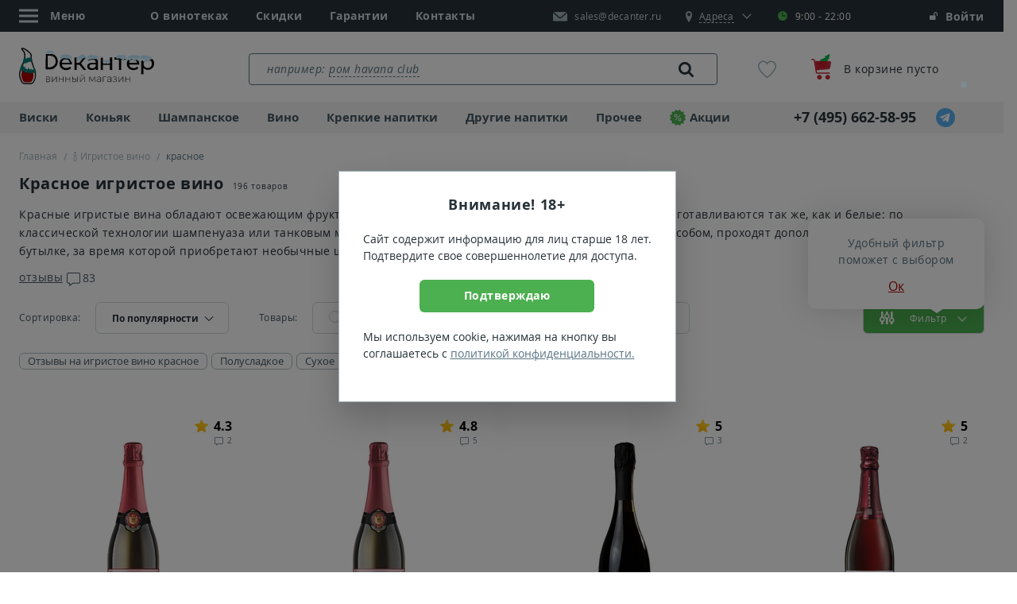

--- FILE ---
content_type: text/html; charset=UTF-8
request_url: https://decanter.ru/igristoe-vino/red
body_size: 50937
content:
<!DOCTYPE html>
<!--[if lt IE 7]><html
class="no-js lt-ie9 lt-ie8 lt-ie7" xmlns="http://www.w3.org/1999/xhtml" xml:lang="ru" lang="ru"><![endif]-->
<!--[if IE 7]><html
class="no-js lt-ie9 lt-ie8" xmlns="http://www.w3.org/1999/xhtml" xml:lang="ru" lang="ru"><![endif]-->
<!--[if IE 8]><html
class="no-js lt-ie9" xmlns="http://www.w3.org/1999/xhtml" xml:lang="ru" lang="ru"><![endif]-->
<!--[if gt IE 8]><html
class="no-js" xmlns="http://www.w3.org/1999/xhtml" xml:lang="ru" lang="ru"><![endif]--><html
xmlns="http://www.w3.org/1999/xhtml" xmlns:og="http://ogp.me/ns#" xml:lang="ru" lang="ru"><head><meta
property="og:title" content="Красное игристое вино" /><meta
property="og:type" content="website" /><meta
property="og:image" content="https://decanter.ru/open-graph-200.png"><meta
property="og:description" content="Купить в магазине Декантер. 196 предложений в наличии и под заказ, отзывы покупателей." /><meta
property="og:url" content="https://decanter.ru/igristoe-vino/red" /> <script data-skip-moving="true" src="https://id.sber.ru/sdk/web/sberid-sdk.production.js"></script> <script data-skip-moving="true" src="/local/templates/main2018/js/cookie.js"></script> <script data-skip-moving="true">window.dataLayer = [];
        window.sendOrder = false;

        function ga() {
            if (typeof ga_data == 'undefined') ga_data = [];
            var args = [];
            for (var i = 0; i < arguments.length; i++) args[i] = arguments[i];
            ga_data.push(args);
        }

        var loadScript = function (src) {
            var script = document.createElement('script'),
                appendTo = document.getElementsByTagName('body')[0];
            script.src = src;
            script.async = false;
            script.defer = true;
            appendTo.appendChild(script);
        };

        var isMobile = 0;
        var adult = 0;
                var chatDelay = 0;
                var cookieDomain = 'decanter.ru';
        var ya_browser_informer_show = "1";
                                var basket_popup_button_goal = 'Button_GoCart';
                                    const captchaGoal = 'captcha_google';
                                        const captchaType = 'Google';
                var isLightHouse = false;</script> <title>Игристое вино красное — Купить в Москве, цена игристого вина красного в магазине Декантер</title><meta
http-equiv="Content-Type" content="text/html; charset=UTF-8" /><meta
name="keywords" content="Игристое вино красное" /><meta
name="description" content="Игристое вино красное в магазине Декантер. &#x1f37e; 196 наименований в наличии и под заказ. &#x2705; Лучшие цены, отзывы, гарантия качества. ☎ +7 (495) 662-58-95." /><link
rel="canonical" href="https://decanter.ru/igristoe-vino/red" />   <script type="application/ld+json">{"@context":"https://schema.org","@type":"Product","name":"Красное игристое вино","offers":{"@type":"AggregateOffer","offerCount":"196","highPrice":"13990","lowPrice":"320","priceCurrency":"RUB"},"aggregateRating":{"@type":"AggregateRating","ratingValue":4.7,"worstRating":1,"bestRating":5,"reviewCount":219,"ratingCount":219}}</script> <link
rel="preload" href="https://static.decanter.ru/min/?b=local/templates/main2018/js&f=catalog.plugins.js,catalog.js,filter.js&174720579917545707881629907723" as="script"><link
rel="next" href="https://decanter.ru/igristoe-vino/red?PAGEN_1=2"><meta
name="viewport" content="initial-scale=1.0, width=device-width, maximum-scale=1"><meta
name="skype_toolbar" content="skype_toolbar_parser_compatible">
<!--[if IE]><meta
http-equiv="X-UA-Compatible" content="IE=edge,chrome=1">
<![endif]--><meta
name="google" content="notranslate"><meta
name="format-detection" content="telephone=no"><link
rel="dns-prefetch" href="https://mc.yandex.ru"/><link
rel="dns-prefetch" href="https://api-maps.yandex.ru"/><link
rel="preconnect" href="https://static.decanter.ru"/><link
rel="preload" href="https://static.decanter.ru/local/templates/main2018/fonts/opensans-regular.woff" as="font"
crossorigin="anonymous"><link
rel="preload" href="https://static.decanter.ru/local/templates/main2018/fonts/opensans-bold.woff" as="font" crossorigin="anonymous"><link
rel="preload" href="https://static.decanter.ru/local/templates/main2018/fonts/icons.woff2" as="font" crossorigin="anonymous"><link
rel="preload" href="https://static.decanter.ru/local/templates/main2018/fonts/opensans-italic.woff" as="font" crossorigin="anonymous"><link
rel="preload" href="https://static.decanter.ru/local/templates/main2018/fonts/rouble.woff" as="font" crossorigin="anonymous"><link
rel="preload" href="https://static.decanter.ru/local/templates/main2018/fonts/pt-serif-regular.woff" as="font"
crossorigin="anonymous"><link
rel="preload" href="https://static.decanter.ru/local/templates/main2018/fonts/opensans-semibold.woff" as="font"
crossorigin="anonymous"><link
rel="preload" href="https://static.decanter.ru/local/templates/main2018/fonts/favorite-font.ttf?usp2n3" as="font"
crossorigin="anonymous"><link
rel="preload" href="https://static.decanter.ru/local/templates/main2018/fonts/icomoon.ttf?yn2qoo" as="font" crossorigin="anonymous"><link
rel="preload" href="https://static.decanter.ru/local/templates/main2018/fonts/cloud.ttf?v5q4ki" as="font" crossorigin="anonymous"><link
rel="preload" href="https://static.decanter.ru/local/templates/main2018/fonts/like.ttf?v5q4ki" as="font" crossorigin="anonymous"><link
rel="preload" href="https://static.decanter.ru/local/templates/main2018/fonts/youtube.ttf?eol2ld" as="font" crossorigin="anonymous"><link
rel="icon" type="image/svg+xml" href="/favicon.svg?2"><link
rel="shortcut icon" type="image/x-icon" href="/favicon.ico?2"><link
rel="apple-touch-icon" sizes="57x57" href="/apple-icon-57x57.png"><link
rel="apple-touch-icon" sizes="60x60" href="/apple-icon-60x60.png"><link
rel="apple-touch-icon" sizes="72x72" href="/apple-icon-72x72.png"><link
rel="apple-touch-icon" sizes="76x76" href="/apple-icon-76x76.png"><link
rel="apple-touch-icon" sizes="114x114" href="/apple-icon-114x114.png"><link
rel="apple-touch-icon" sizes="120x120" href="/apple-icon-120x120.png"><link
rel="apple-touch-icon" sizes="144x144" href="/apple-icon-144x144.png"><link
rel="apple-touch-icon" sizes="152x152" href="/apple-icon-152x152.png"><link
rel="apple-touch-icon" sizes="180x180" href="/apple-icon-180x180.png"><link
rel="icon" type="image/png" sizes="192x192" href="/android-icon-192x192.png"><link
rel="icon" type="image/png" sizes="32x32" href="/favicon-32x32.png"><link
rel="icon" type="image/png" sizes="96x96" href="/favicon-96x96.png"><link
rel="icon" type="image/png" sizes="16x16" href="/favicon-16x16.png"><meta
name="msapplication-TileColor" content="#ffffff"><meta
name="msapplication-TileImage" content="/ms-icon-144x144.png"><meta
name="theme-color" content="#ffffff"><link
rel="stylesheet"
href="https://static.decanter.ru/min/?b=local/templates/main2018/css&f=owl.carousel.min.css,owl.theme.default.min.css,main.css,ny.css&1765349741"><link
rel="prefetch"
href="https://static.decanter.ru/min/?b=local/templates/main2018/js&f=jquery.min.js,plugins.js,common.js&17652832111765283211"
as="script">  <script type="application/ld+json">{"@context":"https://schema.org","@type":"Organization","name":"Decanter.ru - Магазин элитного алкоголя","description":"Декантер – магазин крепких напитков и вина в Москве. 83 тысячи наименований в наличии и под заказ. Крупнейшая коллекция виски и коньяка. Гарантия качества и оригинального происхождения.","logo":"/local/templates/main2018/images/inhtml/header-logo.svg","image":"/local/templates/main2018/images/inhtml/header-logo.svg","url":"https://decanter.ru","telephone":"+7 (495) 662-58-95","email":"sales@decanter.ru","address":{"@type":"PostalAddress","addressLocality":"Москва","streetAddress":"Сущевский Вал, 46с1","addressCountry":"RU","postalCode":"123557"},"sameAs":["https://t.me/decanter_ru","https://www.youtube.com/@decanter.russia","https://vkvideo.ru/@decanter_ru","https://dzen.ru/decanter_ru"]}</script> </head><body
data-copy-url="true"><div
id="captcha-container"></div><div
id="panel"></div><div
class="b-page-wrapp"><header
class="head"><div
class="head__pan-top"><div
class="container head__container"><ul
class="head__list head__list--main"><li><div
class="head__menu"><div
class="head__menu-link js-head-menu"><div
class="head__menu-icon">
<svg
class="burger-icon" width="24" height="24" viewBox="0 0 24 24">
<line
class="line top" x1="0" y1="5" x2="24" y2="5"></line>
<line
class="line middle" x1="0" y1="12" x2="24" y2="12"></line>
<line
class="line bottom" x1="0" y1="19" x2="24" y2="19"></line>
</svg></div>
<span>Меню</span></div><div
class="head__menu-list js-head-menu-list hide"><ul><li><div
class="head-menu__group">
<a
href="javascript:void(0)" class="head-menu__link js-open-submenu head-menu__link--city">
<span
class="icon-mark"></span>
<span>
<span
class="head-menu__link-border">Москва</span>
</span>
</a></div><div
class="head-menu__sub-menu"><div
class="head-menu__back">
<a
href="javascript:void(0)" class="head-menu__link js-close-submenu"><div
class="head-menu__link-img">
<img
src="https://static.decanter.ru/local/templates/main2018/images/inhtml/menu/icon-back.svg" alt=""></div>
<span>Назад</span>
</a></div><div
class="head-menu__content"><ul
class="head-menu__list"><li
class="head-menu__item" itemscope itemtype="https://schema.org/SiteNavigationElement">
<a
href="https://decanter.ru/igristoe-vino/red" class="head-menu__link" itemprop="url">Москва</a><meta
itemprop="name" content="Москва"></li><li
class="head-menu__item" itemscope itemtype="https://schema.org/SiteNavigationElement">
<a
href="https://spb.decanter.ru/igristoe-vino/red" class="head-menu__link" itemprop="url">Санкт-Петербург</a><meta
itemprop="name" content="Санкт-Петербург"></li><li
class="head-menu__item" itemscope itemtype="https://schema.org/SiteNavigationElement">
<a
href="https://ivn.decanter.ru/igristoe-vino/red" class="head-menu__link" itemprop="url">Иваново</a><meta
itemprop="name" content="Иваново"></li></ul></div></div></li><li
itemscope itemtype="https://schema.org/SiteNavigationElement">
<a
href="/shop" itemprop="url">О винотеках</a><meta
itemprop="name" content="О винотеках"></li><li
itemscope itemtype="https://schema.org/SiteNavigationElement">
<a
href="/conditions" itemprop="url">Условия работы</a><meta
itemprop="name" content="Условия работы"></li><li
itemscope itemtype="https://schema.org/SiteNavigationElement">
<a
href="/discont" itemprop="url">Скидки</a><meta
itemprop="name" content="Скидки"></li><li
itemscope itemtype="https://schema.org/SiteNavigationElement">
<a
href="/degustations" itemprop="url">Дегустации</a><meta
itemprop="name" content="Дегустации"></li><li
itemscope itemtype="https://schema.org/SiteNavigationElement">
<a
href="/quality" itemprop="url">Гарантии</a><meta
itemprop="name" content="Гарантии"></li><li
itemscope itemtype="https://schema.org/SiteNavigationElement">
<a
href="/site-reviews" itemprop="url">Отзывы о магазине</a><meta
itemprop="name" content="Отзывы о магазине"></li><li
itemscope itemtype="https://schema.org/SiteNavigationElement">
<a
href="/about-us" itemprop="url">О компании</a><meta
itemprop="name" content="О компании"></li><li
itemscope itemtype="https://schema.org/SiteNavigationElement">
<a
href="/team" itemprop="url">Команда</a><meta
itemprop="name" content="Команда"></li><li
itemscope itemtype="https://schema.org/SiteNavigationElement">
<a
href="/corporative" itemprop="url">Корпоративным клиентам</a><meta
itemprop="name" content="Корпоративным клиентам"></li><li
itemscope itemtype="https://schema.org/SiteNavigationElement">
<a
href="/articles" itemprop="url">Статьи</a><meta
itemprop="name" content="Статьи"></li><li
itemscope itemtype="https://schema.org/SiteNavigationElement">
<a
href="/vacancy" itemprop="url">Вакансии</a><meta
itemprop="name" content="Вакансии"></li><li
itemscope itemtype="https://schema.org/SiteNavigationElement">
<a
href="/contacts" itemprop="url">Контакты</a><meta
itemprop="name" content="Контакты"></li></ul><div
class="head-menu__social">
<a
href="https://www.instagram.com/decanter.ru/" class="head-menu__social-item" rel="nofollow">
<img
src="https://static.decanter.ru/local/templates/main2018/images/content/contacts/instagram.svg" alt="instagram">
</a>
<a
href="https://t.me/decanter_ru" class="head-menu__social-item" rel="nofollow">
<img
src="https://static.decanter.ru/local/templates/main2018/images/content/contacts/telegram.svg" alt="telegram">
</a>
<a
href="https://www.youtube.com/channel/UC7NPqbk1RrHVFSx2zKbGHog" class="head-menu__social-item" rel="nofollow">
<img
src="https://static.decanter.ru/local/templates/main2018/images/content/contacts/youtube.svg" alt="youtube">
</a></div></div></div></li><li>
<a
href="/shop">О винотеках</a></li><li>
<a
href="/discont" data-action="discount-click">Скидки</a></li><li>
<a
href="/quality">Гарантии</a></li><li>
<a
href="/contacts">Контакты</a></li></ul><div
class="head__group">
<a
href="mailto:sales@decanter.ru" class="head__mail">
<img
src="https://static.decanter.ru/local/templates/main2018/images/inhtml/mail-white.svg" alt=""
class="head__mail-icon" loading="lazy">
<span
itemprop="email">sales@decanter.ru</span>
</a><div
class="head__address js-address"><div
class="head__address-block">
<a
href="javascript:void(0)" class="head__map js-address-block">
<span
class="icon-mark"></span>
<span
itemprop="streetAddress" class="head__address-text js-address-active"><span>Адреса</span></span>
</a><div
class="head__time">
<span
class="icon-clock"></span>9:00 - 22:00<div
class="head__time-tooltip">Магазин открыт</div></div></div><div
class="head__address-select js-address-select"><div
class="head__address-city"><div
class="head-menu__group">
<a
href="javascript:void(0)" class="head-menu__link js-open-submenu">
<span
class="icon-mark"></span>
<span>
<span
class="head-menu__link-border">Москва</span>
</span>
</a></div><div
class="head-menu__sub-menu"><div
class="head-menu__back">
<a
href="javascript:void(0)" class="head-menu__link js-close-submenu"><div
class="head-menu__link-img">
<img
src="https://static.decanter.ru/local/templates/main2018/images/inhtml/menu/icon-back.svg" alt=""></div>
<span>Назад</span>
</a></div><div
class="head-menu__content"><ul
class="head-menu__list"><li
class="head-menu__item">
<a
href="https://decanter.ru/igristoe-vino/red" class="head-menu__link">Москва</a></li><li
class="head-menu__item">
<a
href="https://spb.decanter.ru/igristoe-vino/red" class="head-menu__link">Санкт-Петербург</a></li><li
class="head-menu__item">
<a
href="https://ivn.decanter.ru/igristoe-vino/red" class="head-menu__link">Иваново</a></li></ul></div></div></div><div
class="head__address-item js-address-item" data-code="presnya"><div
class="head__address-title store">
<span
class="store__head">Пресненский Вал, 44</span>
<span
class="store__metro"><span
class="icon-metro" style="color: #8a4e36;"></span> Белорусская</span></div>
<a
href="tel:+74959551670" class="head__address-phone">
<span
class="icon-phone"></span>
<span>+7 (495) 955-16-70</span>
</a></div><div
class="head__address-item js-address-item" data-code="masterkova"><div
class="head__address-title store">
<span
class="store__head">Мастеркова, 1</span>
<span
class="store__metro"><span
class="icon-metro" style="color: #48b85e;"></span> Автозаводская</span></div>
<a
href="tel:+74952254412" class="head__address-phone">
<span
class="icon-phone"></span>
<span>+7 (495) 225-44-12</span>
</a></div><div
class="head__address-item js-address-item" data-code="basmannaya"><div
class="head__address-title store">
<span
class="store__head">Новая Басманная, 31с1</span>
<span
class="store__metro"><span
class="icon-metro" style="color: #2d72b4;"></span> Бауманская</span></div>
<a
href="tel:+74955404612" class="head__address-phone">
<span
class="icon-phone"></span>
<span>+7 (495) 540-46-12</span>
</a></div><div
class="head__address-item js-address-item" data-code="leninskiy"><div
class="head__address-title store">
<span
class="store__head">Ленинский пр-т, 66</span>
<span
class="store__metro"><span
class="icon-metro" style="color: #9b2015;"></span> Университет</span></div>
<a
href="tel:+74955653612" class="head__address-phone">
<span
class="icon-phone"></span>
<span>+7 (495) 565-36-12</span>
</a></div><p>Схема проезда и телефоны торговых залов на странице <a
href="/contacts">Контакты</a></p></div></div></div><div
class="head__login"><style>.sberbank_id_icon {
		background-image:url(/bitrix/images/sberbank.id/sber_id_logo_green.svg);
        background-size: 16px 16px;
        width:16px;
        height:16px;
        background-repeat:no-repeat;
	}
	.bx-authform-social ul li .bx-authform-social-icon.sberbank_id_icon {
		background-image:url(/bitrix/images/sberbank.id/sber_id_logo_green.svg); 
		background-size:contain
	}</style>  <span
class="head__login-link" data-target="#popup-auth-registration" data-toggle="modal" title="Личный кабинет">
<span
class="icon-login"></span>
Войти
</span></div></div></div><div
class="head__pan"><div
class="container">
<a
href="/" class="head__logo">
<img
src="https://static.decanter.ru/local/templates/main2018/images/inhtml/header-logo-ny.svg?2"
alt="Магазин элитного алкоголя Декантер" loading="lazy">
</a><div
class="search-container" data-main-search><div
class="search search--header" itemscope itemtype="https://schema.org/WebSite"><link
itemprop="url" href="https://decanter.ru"/><form
action="/search/" class="search__form" itemprop="potentialAction" itemscope itemtype="https://schema.org/SearchAction">
<label
for="header-search" class="search__placeholder hide">
<span>например: </span>
</label>
<label
for="header-search" class="search__placeholder search__placeholder--link hide">
<a
href="#" title="">ром havana club</a>
</label><meta
itemprop="target" content="https://decanter.ru/search?q={q}"/>
<input
type="text" id="header-search" name="q"
value=""
placeholder=""
autocomplete="off"
class="search__input js-search-result" itemprop="query-input"/>
<button
type="submit" class="search__link">
<span
class="icon-loup"></span>
<img
class="icon-spinner" src="https://static.decanter.ru/local/templates/main2018/images/spinner.gif" style="display: none;">
</button></form><div
class="b-result js-scroll-result" id="searched-words"><div
class="b-result__group b-result__group--searched"><div
class="b-result__header">Популярные запросы</div><div
class="b-result__panel">
<a
href="#" class="b-result__link" data-action="to_search">игристое вино ламбруско</a></div><div
class="b-result__panel">
<a
href="#" class="b-result__link" data-action="to_search">игристое вино асти</a></div><div
class="b-result__panel">
<a
href="#" class="b-result__link" data-action="to_search">игристое вино санто стефано</a></div><div
class="b-result__panel">
<a
href="#" class="b-result__link" data-action="to_search">игристое вино просекко</a></div><div
class="b-result__panel">
<a
href="#" class="b-result__link" data-action="to_search">игристое вино mondoro</a></div><div
class="b-result__panel">
<a
href="#" class="b-result__link" data-action="to_search">игристое вино Asti Mondoro 0.75</a></div><div
class="b-result__panel">
<a
href="#" class="b-result__link" data-action="to_search">игристое вино розовое</a></div><div
class="b-result__panel">
<a
href="#" class="b-result__link" data-action="to_search">игристое вино Bellussi Valdobbiadene Prosecco Superiore Extra Dry 0.75 л</a></div><div
class="b-result__panel">
<a
href="#" class="b-result__link" data-action="to_search">игристое вино Bellussi, Blanc de Noir Brut</a></div><div
class="b-result__panel">
<a
href="#" class="b-result__link" data-action="to_search">игристое вино Ferrari</a></div></div></div></div></div><div
class="head-favorite">
<a
href="/favorites" class="head-favorite__container"
onclick="if (window.yaCounter81598 !== undefined) {yaCounter81598.reachGoal('go_to_favorite');}">
<span
class="icon-favorite-stroke"></span>
<span
class="head-favorite__quantity collapse">0</span>
</a></div><div
class="head-cart">
<a
href="/cart" class="head-cart__link">
<span
class="head-cart__image"><img
src="https://static.decanter.ru/local/templates/main2018/images/inhtml/cart.svg" alt="Корзина"></span><div
class="head-cart__group"><p
class="head-cart__text">В корзине пусто</p></div>
</a></div></div></div><div
class="head__pan-btm js-header-pan-btm"><div
class="container"><div
class="head-nav head-nav--top"><div
class="head-nav__block head-nav__block--list"><ul
class="head-nav__list "><li
itemscope itemtype="https://schema.org/SiteNavigationElement">
<a
href="/whisky"  data-action="get-cat-el">
Виски            </a><div
class="head-nav__panel" style="display: none;"><div
class="head-nav__cat">
<button
class="head-nav__close js-nav-close"></button><ul><li
class="head-nav__cat-title">
Бренды</li><li>
<a
href="/johnnie-walker" data-action="get-cat-el" class="head-nav__link head-nav__link--bold">Johnnie Walker</a></li><li>
<a
href="/chivas-regal" data-action="get-cat-el" class="head-nav__link head-nav__link--bold">Chivas Regal</a></li><li>
<a
href="/macallan" data-action="get-cat-el" class="head-nav__link head-nav__link--bold">Macallan</a></li><li>
<a
href="/jameson" data-action="get-cat-el" class="head-nav__link head-nav__link--bold">Jameson</a></li><li>
<a
href="/jack-daniels" data-action="get-cat-el" class="head-nav__link head-nav__link--bold">Jack Daniels</a></li><li><span
data-alink="/whisky" class="link--dummy"></span></li></ul><ul><li
class="head-nav__cat-title">
Выдержка</li><li>
<a
href="/whisky/3goda" data-action="get-cat-el" class="head-nav__link head-nav__link--bold">3 года</a></li><li>
<a
href="/whisky/10let" data-action="get-cat-el" class="head-nav__link head-nav__link--bold">10 лет</a></li><li>
<a
href="/12let" data-action="get-cat-el" class="head-nav__link head-nav__link--bold">12 лет</a></li><li>
<a
href="/whisky/15let" data-action="get-cat-el" class="head-nav__link head-nav__link--bold">15 лет</a></li><li>
<a
href="/whisky/18let" data-action="get-cat-el" class="head-nav__link head-nav__link--bold">18 лет</a></li><li><span
data-alink="/whisky" class="link--dummy"></span></li></ul><ul><li
class="head-nav__cat-title">
Страна</li><li>
<a
href="/whisky/scotland" data-action="get-cat-el" class="head-nav__link head-nav__link--bold">Шотландия</a></li><li>
<a
href="/whisky/ireland" data-action="get-cat-el" class="head-nav__link head-nav__link--bold">Ирландия</a></li><li>
<a
href="/whisky/usa" data-action="get-cat-el" class="head-nav__link head-nav__link--bold">США</a></li><li>
<a
href="/whisky/japan" data-action="get-cat-el" class="head-nav__link head-nav__link--bold">Япония</a></li><li>
<a
href="/whisky/taiwan" data-action="get-cat-el" class="head-nav__link head-nav__link--bold">Тайвань</a></li><li><span
data-alink="/whisky" class="link--dummy"></span></li></ul><ul><li
class="head-nav__cat-title">
Тип</li><li>
<a
href="/single-malt-whisky" data-action="get-cat-el" class="head-nav__link head-nav__link--bold">Односолодовый</a></li><li>
<a
href="/blended-whisky" data-action="get-cat-el" class="head-nav__link head-nav__link--bold">Купажированный</a></li><li>
<a
href="/bourbon-whiskey" data-action="get-cat-el" class="head-nav__link head-nav__link--bold">Бурбон</a></li><li>
<a
href="/malt-whisky" data-action="get-cat-el" class="head-nav__link head-nav__link--bold">Солодовый</a></li><li>
<a
href="/tennessy-whiskey" data-action="get-cat-el" class="head-nav__link head-nav__link--bold">Теннесси</a></li><li><span
data-alink="/whisky" class="link--dummy"></span></li></ul><ul><li
class="head-nav__cat-title">Цена</li><li>
<a
href="/whisky/do-1000" data-action="get-cat-el" class="head-nav__link head-nav__link--bold">до 1000&nbsp;<span
class="rub"><span>руб.</span></span></a></li><li>
<a
href="/whisky/ot-1000-do-4000" data-action="get-cat-el" class="head-nav__link head-nav__link--bold">1000 - 4000&nbsp;<span
class="rub"><span>руб.</span></span></a></li><li>
<a
href="/whisky/ot-4000-do-8000" data-action="get-cat-el" class="head-nav__link head-nav__link--bold">4000 - 8000&nbsp;<span
class="rub"><span>руб.</span></span></a></li><li><span
data-alink="/whisky" class="link--dummy"></span></li></ul></div>
<a
href="/whisky" class="head-nav__btn-more">Показать все</a><div
class="goods-item goods-item--header-bavigation"></div></div><meta
itemprop="url" content="/whisky"><meta
itemprop="name" content="Виски"></li><li
itemscope itemtype="https://schema.org/SiteNavigationElement">
<a
href="/cognac"  data-action="get-cat-el">
Коньяк            </a><div
class="head-nav__panel" style="display: none;"><div
class="head-nav__cat">
<button
class="head-nav__close js-nav-close"></button><ul><li
class="head-nav__cat-title">
Бренды</li><li>
<a
href="/hennessy" data-action="get-cat-el" class="head-nav__link head-nav__link--bold">Hennessy</a></li><li>
<a
href="/courvoisier" data-action="get-cat-el" class="head-nav__link head-nav__link--bold">Courvoisier</a></li><li>
<a
href="/remy-martin" data-action="get-cat-el" class="head-nav__link head-nav__link--bold">Remy Martin</a></li><li>
<a
href="/camus" data-action="get-cat-el" class="head-nav__link head-nav__link--bold">Camus</a></li><li>
<a
href="/ararat" data-action="get-cat-el" class="head-nav__link head-nav__link--bold">Арарат</a></li><li><span
data-alink="/cognac" class="link--dummy"></span></li></ul><ul><li
class="head-nav__cat-title">
Класс</li><li>
<a
href="/cognac/vs" data-action="get-cat-el" class="head-nav__link head-nav__link--bold">VS</a></li><li>
<a
href="/cognac/vsop" data-action="get-cat-el" class="head-nav__link head-nav__link--bold">VSOP</a></li><li>
<a
href="/cognac/xo" data-action="get-cat-el" class="head-nav__link head-nav__link--bold">XO</a></li><li>
<a
href="/cognac/3-zvezdi" data-action="get-cat-el" class="head-nav__link head-nav__link--bold">3 звезды</a></li><li>
<a
href="/cognac/5-zvezd" data-action="get-cat-el" class="head-nav__link head-nav__link--bold">5 звезд</a></li><li><span
data-alink="/cognac" class="link--dummy"></span></li></ul><ul><li
class="head-nav__cat-title">
Популярные</li><li>
<a
href="/cognac" data-action="get-cat-el" class="head-nav__link head-nav__link--bold">Коньяк</a></li><li>
<a
href="/armagnac" data-action="get-cat-el" class="head-nav__link head-nav__link--bold">Арманьяк</a></li><li>
<a
href="/brandy" data-action="get-cat-el" class="head-nav__link head-nav__link--bold">Бренди</a></li><li>
<a
href="/calvados" data-action="get-cat-el" class="head-nav__link head-nav__link--bold">Кальвадос</a></li><li><span
data-alink="/cognac" class="link--dummy"></span></li></ul><ul><li
class="head-nav__cat-title">
Страна</li><li>
<a
href="/cognac/france" data-action="get-cat-el" class="head-nav__link head-nav__link--bold">Франция</a></li><li>
<a
href="/armeniya" data-action="get-cat-el" class="head-nav__link head-nav__link--bold">Армения</a></li><li>
<a
href="/cognac-russia" data-action="get-cat-el" class="head-nav__link head-nav__link--bold">Россия</a></li><li><span
data-alink="/cognac" class="link--dummy"></span></li></ul><ul><li
class="head-nav__cat-title">Цена</li><li>
<a
href="/cognac/do-1000" data-action="get-cat-el" class="head-nav__link head-nav__link--bold">до 1000&nbsp;<span
class="rub"><span>руб.</span></span></a></li><li>
<a
href="/cognac/ot-1000-do-4000" data-action="get-cat-el" class="head-nav__link head-nav__link--bold">1000 - 4000&nbsp;<span
class="rub"><span>руб.</span></span></a></li><li>
<a
href="/cognac/ot-4000-do-8000" data-action="get-cat-el" class="head-nav__link head-nav__link--bold">4000 - 8000&nbsp;<span
class="rub"><span>руб.</span></span></a></li><li><span
data-alink="/cognac" class="link--dummy"></span></li></ul></div>
<a
href="/cognac" class="head-nav__btn-more">Показать все</a><div
class="goods-item goods-item--header-bavigation"></div></div><meta
itemprop="url" content="/cognac"><meta
itemprop="name" content="Коньяк"></li><li
itemscope itemtype="https://schema.org/SiteNavigationElement">
<a
href="/champagne"  data-action="get-cat-el">
Шампанское            </a><div
class="head-nav__panel" style="display: none;"><div
class="head-nav__cat">
<button
class="head-nav__close js-nav-close"></button><ul><li
class="head-nav__cat-title">
Бренды</li><li>
<a
href="/moet-chandon" data-action="get-cat-el" class="head-nav__link head-nav__link--bold">Moet & Chandon</a></li><li>
<a
href="/veuve-clicquot" data-action="get-cat-el" class="head-nav__link head-nav__link--bold">Veuve Clicquot</a></li><li>
<a
href="/ruinart" data-action="get-cat-el" class="head-nav__link head-nav__link--bold">Ruinart</a></li><li>
<a
href="/perrier-jouet" data-action="get-cat-el" class="head-nav__link head-nav__link--bold">Perrier Jouet</a></li><li>
<a
href="/mastro-binelli" data-action="get-cat-el" class="head-nav__link head-nav__link--bold">Mastro Binelli</a></li><li>
<a
href="/asti-mondoro" data-action="get-cat-el" class="head-nav__link head-nav__link--bold">Mondoro</a></li><li>
<a
href="/abrau-durso" data-action="get-cat-el" class="head-nav__link head-nav__link--bold">Абрау-Дюрсо</a></li><li><span
data-alink="/champagne" class="link--dummy"></span></li></ul><ul><li
class="head-nav__cat-title">
Популярные</li><li>
<a
href="/champagne" data-action="get-cat-el" class="head-nav__link head-nav__link--bold">Шампанское</a></li><li>
<a
href="/igristoe-vino" data-action="get-cat-el" class="head-nav__link head-nav__link--bold">Игристое вино</a></li><li>
<a
href="/prosecco" data-action="get-cat-el" class="head-nav__link head-nav__link--bold">Просекко</a></li><li>
<a
href="/asti" data-action="get-cat-el" class="head-nav__link head-nav__link--bold">Асти</a></li><li>
<a
href="/cava" data-action="get-cat-el" class="head-nav__link head-nav__link--bold">Кава</a></li><li>
<a
href="/lambrusco" data-action="get-cat-el" class="head-nav__link head-nav__link--bold">Ламбруско</a></li><li>
<a
href="/igristoe-vino/cremant" data-action="get-cat-el" class="head-nav__link head-nav__link--bold">Креман</a></li><li>
<a
href="/igristoe-vino/petnat" data-action="get-cat-el" class="head-nav__link head-nav__link--bold">Петнат</a></li><li>
<a
href="/igristoe-vino/sekt" data-action="get-cat-el" class="head-nav__link head-nav__link--bold">Зект</a></li><li><span
data-alink="/champagne" class="link--dummy"></span></li></ul><ul><li
class="head-nav__cat-title">
Страна</li><li>
<a
href="/champagne/france" data-action="get-cat-el" class="head-nav__link head-nav__link--bold">Франция</a></li><li>
<a
href="/sparkling-wine-italy" data-action="get-cat-el" class="head-nav__link head-nav__link--bold">Италия</a></li><li>
<a
href="/sparkling-wine-russia" data-action="get-cat-el" class="head-nav__link head-nav__link--bold">Россия</a></li><li><span
data-alink="/champagne" class="link--dummy"></span></li></ul><ul><li
class="head-nav__cat-title">
Сахар</li><li>
<a
href="/champagne/brut" data-action="get-cat-el" class="head-nav__link head-nav__link--bold">Брют</a></li><li>
<a
href="/champagne/dry" data-action="get-cat-el" class="head-nav__link head-nav__link--bold">Сухое</a></li><li>
<a
href="/champagne/semi-dry" data-action="get-cat-el" class="head-nav__link head-nav__link--bold">Полусухое</a></li><li>
<a
href="/champagne/semi-sweet" data-action="get-cat-el" class="head-nav__link head-nav__link--bold">Полусладкое</a></li><li><span
data-alink="/champagne" class="link--dummy"></span></li></ul><ul><li
class="head-nav__cat-title">Цена</li><li>
<a
href="/champagne/do-1000" data-action="get-cat-el" class="head-nav__link head-nav__link--bold">до 1000&nbsp;<span
class="rub"><span>руб.</span></span></a></li><li>
<a
href="/champagne/ot-1000-do-2000" data-action="get-cat-el" class="head-nav__link head-nav__link--bold">1000 - 2000&nbsp;<span
class="rub"><span>руб.</span></span></a></li><li>
<a
href="/champagne/ot-2000-do-6000" data-action="get-cat-el" class="head-nav__link head-nav__link--bold">2000 - 6000&nbsp;<span
class="rub"><span>руб.</span></span></a></li><li><span
data-alink="/champagne" class="link--dummy"></span></li></ul></div>
<a
href="/champagne" class="head-nav__btn-more">Показать все</a><div
class="goods-item goods-item--header-bavigation"></div></div><meta
itemprop="url" content="/champagne"><meta
itemprop="name" content="Шампанское"></li><li
itemscope itemtype="https://schema.org/SiteNavigationElement">
<a
href="/wine"  data-action="get-cat-el">
Вино            </a><div
class="head-nav__panel" style="display: none;"><div
class="head-nav__cat">
<button
class="head-nav__close js-nav-close"></button><ul><li
class="head-nav__cat-title">
Страна</li><li>
<a
href="/wine-france" data-action="get-cat-el" class="head-nav__link head-nav__link--bold">Франция</a></li><li>
<a
href="/wine-italy" data-action="get-cat-el" class="head-nav__link head-nav__link--bold">Италия</a></li><li>
<a
href="/wine-spain" data-action="get-cat-el" class="head-nav__link head-nav__link--bold">Испания</a></li><li>
<a
href="/wine-russia" data-action="get-cat-el" class="head-nav__link head-nav__link--bold">Россия</a></li><li>
<a
href="/wine-georgia" data-action="get-cat-el" class="head-nav__link head-nav__link--bold">Грузия</a></li><li>
<a
href="/wine-germany" data-action="get-cat-el" class="head-nav__link head-nav__link--bold">Германия</a></li><li>
<a
href="/wine-south-africa" data-action="get-cat-el" class="head-nav__link head-nav__link--bold">ЮАР</a></li><li>
<a
href="/wine-chile" data-action="get-cat-el" class="head-nav__link head-nav__link--bold">Чили</a></li><li><span
data-alink="/wine" class="link--dummy"></span></li></ul><ul><li
class="head-nav__cat-title">
Регион</li><li>
<a
href="/bordeaux" data-action="get-cat-el" class="head-nav__link head-nav__link--bold">Бордо</a></li><li>
<a
href="/bourgogne" data-action="get-cat-el" class="head-nav__link head-nav__link--bold">Бургундия</a></li><li>
<a
href="/rhone" data-action="get-cat-el" class="head-nav__link head-nav__link--bold">Долина Роны</a></li><li>
<a
href="/toscana" data-action="get-cat-el" class="head-nav__link head-nav__link--bold">Тоскана</a></li><li>
<a
href="/veneto" data-action="get-cat-el" class="head-nav__link head-nav__link--bold">Венето</a></li><li>
<a
href="/piemonte" data-action="get-cat-el" class="head-nav__link head-nav__link--bold">Пьемонт</a></li><li>
<a
href="/rioja" data-action="get-cat-el" class="head-nav__link head-nav__link--bold">Риоха</a></li><li>
<a
href="/catalunya" data-action="get-cat-el" class="head-nav__link head-nav__link--bold">Каталония</a></li><li><span
data-alink="/wine" class="link--dummy"></span></li></ul><ul><li
class="head-nav__cat-title">
Цвет</li><li>
<a
href="/wine/red" data-action="get-cat-el" class="head-nav__link head-nav__link--bold">Красное</a></li><li>
<a
href="/wine/white" data-action="get-cat-el" class="head-nav__link head-nav__link--bold">Белое</a></li><li>
<a
href="/wine/rose" data-action="get-cat-el" class="head-nav__link head-nav__link--bold">Розовое</a></li><li><span
data-alink="/wine" class="link--dummy"></span></li><li
class="head-nav__cat-title">
Сахар</li><li>
<a
href="/wine/dry" data-action="get-cat-el" class="head-nav__link head-nav__link--bold">Сухое</a></li><li>
<a
href="/wine/semi-dry" data-action="get-cat-el" class="head-nav__link head-nav__link--bold">Полусухое</a></li><li>
<a
href="/wine/semi-sweet" data-action="get-cat-el" class="head-nav__link head-nav__link--bold">Полусладкое</a></li><li>
<a
href="/wine/sweet" data-action="get-cat-el" class="head-nav__link head-nav__link--bold">Сладкое</a></li><li><span
data-alink="/wine" class="link--dummy"></span></li></ul><ul><li
class="head-nav__cat-title">
Тип</li><li>
<a
href="/wine-kosher" data-action="get-cat-el" class="head-nav__link head-nav__link--bold">Кошерное</a></li><li>
<a
href="/wine/organic" data-action="get-cat-el" class="head-nav__link head-nav__link--bold">Органическое</a></li><li>
<a
href="/vermouth" data-action="get-cat-el" class="head-nav__link head-nav__link--bold">Вермут</a></li><li>
<a
href="/portwein" data-action="get-cat-el" class="head-nav__link head-nav__link--bold">Портвейн</a></li><li>
<a
href="/jerez" data-action="get-cat-el" class="head-nav__link head-nav__link--bold">Херес</a></li><li>
<a
href="/madera" data-action="get-cat-el" class="head-nav__link head-nav__link--bold">Мадера</a></li><li>
<a
href="/marsala" data-action="get-cat-el" class="head-nav__link head-nav__link--bold">Марсала</a></li><li>
<a
href="/wine-no-alcohol" data-action="get-cat-el" class="head-nav__link head-nav__link--bold">Безалкогольное</a></li><li><span
data-alink="/wine" class="link--dummy"></span></li></ul><ul><li
class="head-nav__cat-title">Цена</li><li>
<a
href="/wine/do-1000" data-action="get-cat-el" class="head-nav__link head-nav__link--bold">до 1000&nbsp;<span
class="rub"><span>руб.</span></span></a></li><li>
<a
href="/wine/ot-1000-do-2000" data-action="get-cat-el" class="head-nav__link head-nav__link--bold">1000 - 2000&nbsp;<span
class="rub"><span>руб.</span></span></a></li><li>
<a
href="/wine/ot-2000-do-6000" data-action="get-cat-el" class="head-nav__link head-nav__link--bold">2000 - 6000&nbsp;<span
class="rub"><span>руб.</span></span></a></li><li><span
data-alink="/wine" class="link--dummy"></span></li></ul></div>
<a
href="/wine" class="head-nav__btn-more">Показать все</a><div
class="goods-item goods-item--header-bavigation"></div></div><meta
itemprop="url" content="/wine"><meta
itemprop="name" content="Вино"></li><li
itemscope itemtype="https://schema.org/SiteNavigationElement">
<a
href="/spirits"  data-action="get-cat-el">
Крепкие напитки            </a><div
class="head-nav__panel" style="display: none;"><div
class="head-nav__cat">
<button
class="head-nav__close js-nav-close"></button><ul><li
class="head-nav__cat-title">
<a
class="head-nav__link head-nav__link--bold" href="/absinth" data-action="get-cat-el">                                        Абсент</li><li>
<a
href="/absenta-xenta" data-action="get-cat-el" class="head-nav__link head-nav__link--bold">Xenta</a></li><li
class="head-nav__cat-title">
<a
class="head-nav__link head-nav__link--bold" href="/akvavit" data-action="get-cat-el">                                        Аквавит</li><li>
<a
href="/banfi" data-action="get-cat-el" class="head-nav__link head-nav__link--bold">Castello Banfi</a></li><li
class="head-nav__cat-title">
<a
class="head-nav__link head-nav__link--bold" href="/arack" data-action="get-cat-el">                                        Арак</li><li
class="head-nav__cat-title">
<a
class="head-nav__link head-nav__link--bold" href="/armagnac" data-action="get-cat-el">                                        Арманьяк</li><li
class="head-nav__cat-title">
<a
class="head-nav__link head-nav__link--bold" href="/brandy" data-action="get-cat-el">                                        Бренди</li><li
class="head-nav__cat-title">
<a
class="head-nav__link head-nav__link--bold" href="/vodka" data-action="get-cat-el">                                        Водка</li><li>
<a
href="/beluga" data-action="get-cat-el" class="head-nav__link head-nav__link--bold">Белуга</a></li><li>
<a
href="/chistye-rosy" data-action="get-cat-el" class="head-nav__link head-nav__link--bold">Чистые Росы</a></li><li>
<a
href="/russian-standard" data-action="get-cat-el" class="head-nav__link head-nav__link--bold">Русский Стандарт</a></li><li>
<a
href="/finlandia" data-action="get-cat-el" class="head-nav__link head-nav__link--bold">Finlandia</a></li><li>
<a
href="/legend-of-the-kremlin" data-action="get-cat-el" class="head-nav__link head-nav__link--bold">Легенда Кремля</a></li><li>
<a
href="/absolut-vodka" data-action="get-cat-el" class="head-nav__link head-nav__link--bold">Absolut</a></li></ul><ul><li
class="head-nav__cat-title">
<a
class="head-nav__link head-nav__link--bold" href="/grappa" data-action="get-cat-el">                                        Граппа</li><li
class="head-nav__cat-title">
<a
class="head-nav__link head-nav__link--bold" href="/gin" data-action="get-cat-el">                                        Джин</li><li>
<a
href="/beefeater" data-action="get-cat-el" class="head-nav__link head-nav__link--bold">Beefeater</a></li><li>
<a
href="/gin-hendricks" data-action="get-cat-el" class="head-nav__link head-nav__link--bold">Hendrick's</a></li><li>
<a
href="/gordons" data-action="get-cat-el" class="head-nav__link head-nav__link--bold">Gordons</a></li><li>
<a
href="/bombay-sapphire" data-action="get-cat-el" class="head-nav__link head-nav__link--bold">Bombay Sapphire</a></li><li
class="head-nav__cat-title">
<a
class="head-nav__link head-nav__link--bold" href="/calvados" data-action="get-cat-el">                                        Кальвадос</li><li>
<a
href="/chateau-du-breuil" data-action="get-cat-el" class="head-nav__link head-nav__link--bold">Chateau du Breuil</a></li><li>
<a
href="/pere-magloire" data-action="get-cat-el" class="head-nav__link head-nav__link--bold">Pere Magloire</a></li><li>
<a
href="/christian-drouin-calvados" data-action="get-cat-el" class="head-nav__link head-nav__link--bold">Christian Drouin</a></li><li
class="head-nav__cat-title">
<a
class="head-nav__link head-nav__link--bold" href="/kashasa" data-action="get-cat-el">                                        Кашаса</li><li
class="head-nav__cat-title">
<a
class="head-nav__link head-nav__link--bold" href="/liqueur" data-action="get-cat-el">                                        Ликер</li><li>
<a
href="/baileys" data-action="get-cat-el" class="head-nav__link head-nav__link--bold">Baileys</a></li><li>
<a
href="/jagermeister" data-action="get-cat-el" class="head-nav__link head-nav__link--bold">Jagermeister</a></li><li>
<a
href="/wenneker" data-action="get-cat-el" class="head-nav__link head-nav__link--bold">Wenneker</a></li><li>
<a
href="/bols" data-action="get-cat-el" class="head-nav__link head-nav__link--bold">Bols</a></li><li>
<a
href="/cointreau" data-action="get-cat-el" class="head-nav__link head-nav__link--bold">Cointreau</a></li><li>
<a
href="/grand-marnier" data-action="get-cat-el" class="head-nav__link head-nav__link--bold">Grand Marnier</a></li><li>
<a
href="/sheridans" data-action="get-cat-el" class="head-nav__link head-nav__link--bold">Sheridans</a></li><li>
<a
href="/shartrez" data-action="get-cat-el" class="head-nav__link head-nav__link--bold">Chartreuse</a></li></ul><ul><li
class="head-nav__cat-title">
<a
class="head-nav__link head-nav__link--bold" href="/mezcal" data-action="get-cat-el">                                        Мескаль</li><li
class="head-nav__cat-title">
<a
class="head-nav__link head-nav__link--bold" href="/nastoika" data-action="get-cat-el">                                        Настойка</li><li>
<a
href="/jagermeister" data-action="get-cat-el" class="head-nav__link head-nav__link--bold">Jagermeister</a></li><li>
<a
href="/karlovarska-becherovka" data-action="get-cat-el" class="head-nav__link head-nav__link--bold">Becherovka</a></li><li>
<a
href="/aperol" data-action="get-cat-el" class="head-nav__link head-nav__link--bold">Aperol</a></li><li>
<a
href="/campari-bitter" data-action="get-cat-el" class="head-nav__link head-nav__link--bold">Campari</a></li><li>
<a
href="/riga-balzams" data-action="get-cat-el" class="head-nav__link head-nav__link--bold">Riga Balzams</a></li><li
class="head-nav__cat-title">
<a
class="head-nav__link head-nav__link--bold" href="/pisco" data-action="get-cat-el">                                        Писко</li><li
class="head-nav__cat-title">
<a
class="head-nav__link head-nav__link--bold" href="/rakia" data-action="get-cat-el">                                        Ракия</li><li
class="head-nav__cat-title">
<a
class="head-nav__link head-nav__link--bold" href="/rum" data-action="get-cat-el">                                        Ром</li><li>
<a
href="/rom-angostura" data-action="get-cat-el" class="head-nav__link head-nav__link--bold">Angostura</a></li><li>
<a
href="/zacapa-centenario" data-action="get-cat-el" class="head-nav__link head-nav__link--bold">Zacapa</a></li><li>
<a
href="/botucal" data-action="get-cat-el" class="head-nav__link head-nav__link--bold">Botucal</a></li><li>
<a
href="/havana-club" data-action="get-cat-el" class="head-nav__link head-nav__link--bold">Havana Club</a></li><li>
<a
href="/legendario" data-action="get-cat-el" class="head-nav__link head-nav__link--bold">Legendario</a></li><li>
<a
href="/takamaka" data-action="get-cat-el" class="head-nav__link head-nav__link--bold">Takamaka</a></li><li>
<a
href="/ron-barcelo" data-action="get-cat-el" class="head-nav__link head-nav__link--bold">Barcelo</a></li><li>
<a
href="/cubaney" data-action="get-cat-el" class="head-nav__link head-nav__link--bold">Cubaney</a></li></ul><ul><li
class="head-nav__cat-title">
<a
class="head-nav__link head-nav__link--bold" href="/samogon" data-action="get-cat-el">                                        Самогон</li><li
class="head-nav__cat-title">
<a
class="head-nav__link head-nav__link--bold" href="/tequila" data-action="get-cat-el">                                        Текила</li><li>
<a
href="/olmeca" data-action="get-cat-el" class="head-nav__link head-nav__link--bold">Olmeca</a></li><li>
<a
href="/don-julio" data-action="get-cat-el" class="head-nav__link head-nav__link--bold">Don Julio</a></li><li>
<a
href="/jose-cuervo" data-action="get-cat-el" class="head-nav__link head-nav__link--bold">Jose Cuervo</a></li><li>
<a
href="/rooster-rojo" data-action="get-cat-el" class="head-nav__link head-nav__link--bold">Rooster Rojo</a></li><li>
<a
href="/patron" data-action="get-cat-el" class="head-nav__link head-nav__link--bold">Patron</a></li><li>
<a
href="/casamigos-tequila" data-action="get-cat-el" class="head-nav__link head-nav__link--bold">Casamigos</a></li><li
class="head-nav__cat-title">
<a
class="head-nav__link head-nav__link--bold" href="/ouzo" data-action="get-cat-el">                                        Узо</li><li
class="head-nav__cat-title">
<a
class="head-nav__link head-nav__link--bold" href="/chacha" data-action="get-cat-el">                                        Чача</li><li
class="head-nav__cat-title">
<a
class="head-nav__link head-nav__link--bold" href="/schnaps" data-action="get-cat-el">                                        Шнапс</li></ul></div>
<a
href="/spirits" class="head-nav__btn-more">Показать все</a><div
class="goods-item goods-item--header-bavigation"></div></div><meta
itemprop="url" content="/spirits"><meta
itemprop="name" content="Крепкие напитки"></li><li
itemscope itemtype="https://schema.org/SiteNavigationElement">
<a
href="/drugie"  data-action="get-cat-el">
Другие напитки            </a><div
class="head-nav__panel" style="display: none;"><div
class="head-nav__cat">
<button
class="head-nav__close js-nav-close"></button><ul><li
class="head-nav__cat-title">
<a
class="head-nav__link head-nav__link--bold" href="/water" data-action="get-cat-el">                                        Вода</li><li>
<a
href="/san-benedetto" data-action="get-cat-el" class="head-nav__link head-nav__link--bold">San Benedetto</a></li><li>
<a
href="/voss" data-action="get-cat-el" class="head-nav__link head-nav__link--bold">VOSS</a></li><li>
<a
href="/san-pellegrino" data-action="get-cat-el" class="head-nav__link head-nav__link--bold">San Pellegrino</a></li><li
class="head-nav__cat-title">
<a
class="head-nav__link head-nav__link--bold" href="/tonik" data-action="get-cat-el">                                        Тоник</li><li>
<a
href="/fever-tree" data-action="get-cat-el" class="head-nav__link head-nav__link--bold">Fever Tree</a></li><li
class="head-nav__cat-title">
<a
class="head-nav__link head-nav__link--bold" href="/no-alcohol" data-action="get-cat-el">                                        Безалкогольные напитки</li></ul><ul><li
class="head-nav__cat-title">
<a
class="head-nav__link head-nav__link--bold" href="/beer" data-action="get-cat-el">                                        Пиво</li><li>
<a
href="/stortebeker" data-action="get-cat-el" class="head-nav__link head-nav__link--bold">Stortebeker</a></li><li>
<a
href="/schlenkerla" data-action="get-cat-el" class="head-nav__link head-nav__link--bold">Schlenkerla</a></li><li>
<a
href="/leikeim" data-action="get-cat-el" class="head-nav__link head-nav__link--bold">Leikeim</a></li><li>
<a
href="/ayinger" data-action="get-cat-el" class="head-nav__link head-nav__link--bold">Ayinger</a></li><li>
<a
href="/hartridges-beer" data-action="get-cat-el" class="head-nav__link head-nav__link--bold">Hartridges</a></li></ul><ul><li
class="head-nav__cat-title">
<a
class="head-nav__link head-nav__link--bold" href="/sake" data-action="get-cat-el">                                        Сакэ</li><li>
<a
href="/ozeki" data-action="get-cat-el" class="head-nav__link head-nav__link--bold">Ozeki</a></li><li>
<a
href="/akashi-tai" data-action="get-cat-el" class="head-nav__link head-nav__link--bold">Akashi Tai</a></li><li>
<a
href="/shichida" data-action="get-cat-el" class="head-nav__link head-nav__link--bold">Shichida</a></li><li>
<a
href="/kamotsuru-sake-brewing" data-action="get-cat-el" class="head-nav__link head-nav__link--bold">Kamotsuru</a></li><li>
<a
href="/sekiya" data-action="get-cat-el" class="head-nav__link head-nav__link--bold">Sekiya</a></li></ul><ul><li
class="head-nav__cat-title">
<a
class="head-nav__link head-nav__link--bold" href="/cidre" data-action="get-cat-el">                                        Сидр</li><li>
<a
href="/christian-drouin-cider" data-action="get-cat-el" class="head-nav__link head-nav__link--bold">Christian Drouin</a></li><li>
<a
href="/fournier" data-action="get-cat-el" class="head-nav__link head-nav__link--bold">Fournier</a></li><li
class="head-nav__cat-title">
<a
class="head-nav__link head-nav__link--bold" href="/sirop" data-action="get-cat-el">                                        Сироп</li><li>
<a
href="/marie-brizard-sirop" data-action="get-cat-el" class="head-nav__link head-nav__link--bold">Marie Brizard</a></li><li>
<a
href="/rooster-rojo-sangrita" data-action="get-cat-el" class="head-nav__link head-nav__link--bold">Rooster Rojo</a></li></ul></div>
<a
href="/drugie" class="head-nav__btn-more">Показать все</a><div
class="goods-item goods-item--header-bavigation"></div></div><meta
itemprop="url" content="/drugie"><meta
itemprop="name" content="Другие напитки"></li><li
itemscope itemtype="https://schema.org/SiteNavigationElement">
<a
href="/other"  data-action="get-cat-el">
Прочее            </a><div
class="head-nav__panel" style="display: none;"><div
class="head-nav__cat">
<button
class="head-nav__close js-nav-close"></button><ul><li
class="head-nav__cat-title">
<a
class="head-nav__link head-nav__link--bold" href="/glass" data-action="get-cat-el">                                        Бокалы</li><li>
<a
href="/glass/for-wine" data-action="get-cat-el" class="head-nav__link head-nav__link--bold">Для вина</a></li><li>
<a
href="/glass/for-champagne" data-action="get-cat-el" class="head-nav__link head-nav__link--bold">Для шампанского</a></li><li>
<a
href="/glass/for-whisky" data-action="get-cat-el" class="head-nav__link head-nav__link--bold">Для виски</a></li><li>
<a
href="/glass/for-cognac" data-action="get-cat-el" class="head-nav__link head-nav__link--bold">Для коньяка</a></li><li>
<a
href="/glass/for-water" data-action="get-cat-el" class="head-nav__link head-nav__link--bold">Для воды</a></li><li><span
data-alink="/glass" class="link--dummy"></span></li></ul><ul><li
class="head-nav__cat-title">
<a
class="head-nav__link head-nav__link--bold" href="/decanters" data-action="get-cat-el">                                        Декантеры</li><li>
<a
href="/riedel-decanters" data-action="get-cat-el" class="head-nav__link head-nav__link--bold">Riedel Decanters</a></li><li>
<a
href="/shpigelau-decanters" data-action="get-cat-el" class="head-nav__link head-nav__link--bold">Spiegelau</a></li><li
class="head-nav__cat-title">
<a
class="head-nav__link head-nav__link--bold" href="/gift-package" data-action="get-cat-el">                                        Упаковка</li><li>
<a
href="/gift-bags" data-action="get-cat-el" class="head-nav__link head-nav__link--bold">Пакеты</a></li><li>
<a
href="/gift-boxes-and-tubes" data-action="get-cat-el" class="head-nav__link head-nav__link--bold">Коробки и тубы</a></li></ul><ul><li
class="head-nav__cat-title">
<a
class="head-nav__link head-nav__link--bold" href="/aksessuari" data-action="get-cat-el">                                        Аксессуары</li><li>
<a
href="/whisky-stones" data-action="get-cat-el" class="head-nav__link head-nav__link--bold">Камни для виски</a></li><li>
<a
href="/corkscrews" data-action="get-cat-el" class="head-nav__link head-nav__link--bold">Штопоры</a></li><li><span
data-alink="/aksessuari" class="link--dummy"></span></li><li
class="head-nav__cat-title">
<a
class="head-nav__link head-nav__link--bold" href="/chocolate" data-action="get-cat-el">                                        Шоколад</li><li>
<a
href="/binoche" data-action="get-cat-el" class="head-nav__link head-nav__link--bold">Binoche</a></li></ul><ul><li
class="head-nav__cat-title">
<a
class="head-nav__link head-nav__link--bold" href="/gift-certificates" data-action="get-cat-el">                                        Подарочные сертификаты                                                                                            <img
src="https://static.decanter.ru/local/templates/main2018/images/content/gift.jpg?1" alt="Подарочные сертификаты"></li></ul></div><div
class="goods-item goods-item--header-bavigation"></div></div><meta
itemprop="url" content="/other"><meta
itemprop="name" content="Прочее"></li><li
itemscope itemtype="https://schema.org/SiteNavigationElement">
<a
href="/actions"  data-action="get-cat-el">
<img
src="https://static.decanter.ru/local/templates/main2018/images/inhtml/action.svg" alt="Акции">
Акции            </a><div
class="head-nav__panel" style="display: none;"><div
class="head-nav__cat">
<button
class="head-nav__close js-nav-close"></button><ul><li
class="head-nav__cat-title">
Акции</li><li>
<a
href="/new-year-discount" data-action="get-cat-el" class="head-nav__link head-nav__link--bold">Новый год 2026</a></li><li>
<a
href="/top" data-action="get-cat-el" class="head-nav__link head-nav__link--bold">Топ напитков<br> 2025 года<br></a></li><li>
<a
href="/whisky-monthly" data-action="get-cat-el" class="head-nav__link head-nav__link--bold">Виски месяца</a></li><li>
<a
href="/sale" data-action="get-cat-el" class="head-nav__link head-nav__link--bold">Распродажа</a></li><li>
<a
href="/unique" data-action="get-cat-el" class="head-nav__link head-nav__link--bold">Эксклюзивно в Декантере</a></li><li
class="nav-promo-last"><span
data-alink="/actions" class="link--dummy"></span></li><li
class="head-nav__cat-title">
<a
class="head-nav__link head-nav__link--bold" href="/actions/absinth" data-action="get-cat-el">                                        Абсент</li><li>
<a
href="/actions/fruko-schulz" data-action="get-cat-el" class="head-nav__link head-nav__link--bold">Fruko Schulz</a></li><li
class="head-nav__cat-title">
<a
class="head-nav__link head-nav__link--bold" href="/actions/armagnac" data-action="get-cat-el">                                        Арманьяк</li><li>
<a
href="/actions/janneau" data-action="get-cat-el" class="head-nav__link head-nav__link--bold">Janneau</a></li><li
class="head-nav__cat-title">
<a
class="head-nav__link head-nav__link--bold" href="/actions/brandy" data-action="get-cat-el">                                        Бренди</li><li>
<a
href="/actions/vecchia-romagna" data-action="get-cat-el" class="head-nav__link head-nav__link--bold">Vecchia Romagna</a></li></ul><ul><li
class="head-nav__cat-title">
<a
class="head-nav__link head-nav__link--bold" href="/actions/vermouth" data-action="get-cat-el">                                        Вермут</li><li>
<a
href="/actions/atxa" data-action="get-cat-el" class="head-nav__link head-nav__link--bold">Atxa</a></li><li
class="head-nav__cat-title">
<a
class="head-nav__link head-nav__link--bold" href="/actions/wine" data-action="get-cat-el">                                        Вино</li><li>
<a
href="/actions/wine-1000" data-action="get-cat-el" class="head-nav__link head-nav__link--bold">до 1000 <span
class="rub"><span>руб.</span></span></a></li><li>
<a
href="/actions/wine-1000-2000" data-action="get-cat-el" class="head-nav__link head-nav__link--bold">1000 - 2000 <span
class="rub"><span>руб.</span></span></a></li><li>
<a
href="/actions/wine-2000-6000" data-action="get-cat-el" class="head-nav__link head-nav__link--bold">2000 - 6000 <span
class="rub"><span>руб.</span></span></a></li><li
class="head-nav__cat-title">
<a
class="head-nav__link head-nav__link--bold" href="/actions/whisky" data-action="get-cat-el">                                        Виски</li><li>
<a
href="/actions/whisky-1000" data-action="get-cat-el" class="head-nav__link head-nav__link--bold">до 1000 <span
class="rub"><span>руб.</span></span></a></li><li>
<a
href="/actions/whisky-1000-4000" data-action="get-cat-el" class="head-nav__link head-nav__link--bold">1000 - 4000 <span
class="rub"><span>руб.</span></span></a></li><li>
<a
href="/actions/whisky-4000-8000" data-action="get-cat-el" class="head-nav__link head-nav__link--bold">4000 - 8000 <span
class="rub"><span>руб.</span></span></a></li><li
class="head-nav__cat-title">
<a
class="head-nav__link head-nav__link--bold" href="/actions/vodka" data-action="get-cat-el">                                        Водка</li><li>
<a
href="/actions/finlandia" data-action="get-cat-el" class="head-nav__link head-nav__link--bold">Finlandia</a></li><li
class="head-nav__cat-title">
<a
class="head-nav__link head-nav__link--bold" href="/actions/grappa" data-action="get-cat-el">                                        Граппа</li><li>
<a
href="/actions/sibona" data-action="get-cat-el" class="head-nav__link head-nav__link--bold">Sibona</a></li></ul><ul><li
class="head-nav__cat-title">
<a
class="head-nav__link head-nav__link--bold" href="/actions/gin" data-action="get-cat-el">                                        Джин</li><li>
<a
href="/actions/gordons" data-action="get-cat-el" class="head-nav__link head-nav__link--bold">Gordons</a></li><li
class="head-nav__cat-title">
<a
class="head-nav__link head-nav__link--bold" href="/actions/igristoe-vino" data-action="get-cat-el">                                        Игристое вино</li><li>
<a
href="/actions/nino-franco" data-action="get-cat-el" class="head-nav__link head-nav__link--bold">Nino Franco</a></li><li
class="head-nav__cat-title">
<a
class="head-nav__link head-nav__link--bold" href="/actions/calvados" data-action="get-cat-el">                                        Кальвадос</li><li>
<a
href="/actions/christian-drouin-calvados" data-action="get-cat-el" class="head-nav__link head-nav__link--bold">Christian Drouin</a></li><li
class="head-nav__cat-title">
<a
class="head-nav__link head-nav__link--bold" href="/actions/kashasa" data-action="get-cat-el">                                        Кашаса</li><li>
<a
href="/actions/cachaca-51" data-action="get-cat-el" class="head-nav__link head-nav__link--bold">Cachaca 51</a></li><li
class="head-nav__cat-title">
<a
class="head-nav__link head-nav__link--bold" href="/actions/cognac" data-action="get-cat-el">                                        Коньяк</li><li>
<a
href="/actions/cognac-1000-4000" data-action="get-cat-el" class="head-nav__link head-nav__link--bold">1000 - 4000 <span
class="rub"><span>руб.</span></span></a></li><li>
<a
href="/actions/cognac-4000-8000" data-action="get-cat-el" class="head-nav__link head-nav__link--bold">4000 - 8000 <span
class="rub"><span>руб.</span></span></a></li><li
class="head-nav__cat-title">
<a
class="head-nav__link head-nav__link--bold" href="/actions/liqueur" data-action="get-cat-el">                                        Ликер</li><li>
<a
href="/actions/baileys" data-action="get-cat-el" class="head-nav__link head-nav__link--bold">Baileys</a></li></ul><ul><li
class="head-nav__cat-title">
<a
class="head-nav__link head-nav__link--bold" href="/actions/mezcal" data-action="get-cat-el">                                        Мескаль</li><li>
<a
href="/actions/grand-mezcal" data-action="get-cat-el" class="head-nav__link head-nav__link--bold">Grand Mezcal</a></li><li
class="head-nav__cat-title">
<a
class="head-nav__link head-nav__link--bold" href="/actions/nastoika" data-action="get-cat-el">                                        Настойка</li><li>
<a
href="/actions/solnecnaya-derevenka-nastoika" data-action="get-cat-el" class="head-nav__link head-nav__link--bold">Солнечная Деревенька</a></li><li
class="head-nav__cat-title">
<a
class="head-nav__link head-nav__link--bold" href="/actions/portwein" data-action="get-cat-el">                                        Портвейн</li><li>
<a
href="/actions/porto-cruz" data-action="get-cat-el" class="head-nav__link head-nav__link--bold">Porto Cruz</a></li><li
class="head-nav__cat-title">
<a
class="head-nav__link head-nav__link--bold" href="/actions/rum" data-action="get-cat-el">                                        Ром</li><li>
<a
href="/actions/havana-club" data-action="get-cat-el" class="head-nav__link head-nav__link--bold">Havana Club</a></li><li
class="head-nav__cat-title">
<a
class="head-nav__link head-nav__link--bold" href="/actions/sake" data-action="get-cat-el">                                        Сакэ</li><li>
<a
href="/actions/ozeki" data-action="get-cat-el" class="head-nav__link head-nav__link--bold">Ozeki</a></li><li
class="head-nav__cat-title">
<a
class="head-nav__link head-nav__link--bold" href="/actions/tequila" data-action="get-cat-el">                                        Текила</li><li>
<a
href="/actions/jose-cuervo" data-action="get-cat-el" class="head-nav__link head-nav__link--bold">Jose Cuervo</a></li><li
class="head-nav__cat-title">
<a
class="head-nav__link head-nav__link--bold" href="/actions/champagne" data-action="get-cat-el">                                        Шампанское</li><li>
<a
href="/actions/champagne-2000-6000" data-action="get-cat-el" class="head-nav__link head-nav__link--bold">2000 - 6000 <span
class="rub"><span>руб.</span></span></a></li></ul></div><div
class="goods-item goods-item--header-bavigation"></div></div><meta
itemprop="url" content="/actions"><meta
itemprop="name" content="Акции"></li></ul></div><div
class="head-nav__block head-nav__block--links">
<a
href="tel:+74956625895"
class="head__phone head-nav__block">
<span
itemprop="telephone">+7 (495) 662-58-95</span>
</a>
<a
href="https://t.me/DecanterTelegramBot"
class="head__messenger head-nav__block" title="Написать в Телеграм" target="_blank" data-action="open_telegram" data-domain="DecanterTelegramBot">
<img
src="/local/templates/main2018/images/icons-social/telegram.svg"
alt="telegram" loading="lazy">
</a></div></div></div></div><div
class="head__pan-fixed js-header-pan-fixed"><div
class="head__pan-fixed-wrap"><div
class="head__pan-fixed-content container">
<a
href="/" class="head-mobile__logo">
<img
src="https://static.decanter.ru/local/templates/main2018/images/inhtml/logo-min.svg"
alt="Магазин элитного алкоголя Декантер" loading="lazy">
</a>
<button
type="button" class="head__pan-fixed-catalog js-header-pan-fixed-catalog"><div
href="javascript:void(0)" class="head-mobile__menu">
<svg
class="burger-icon" width="24" height="24" viewBox="0 0 24 24">
<line
class="line top" x1="3" y1="6" x2="21" y2="6" />
<line
class="line middle" x1="3" y1="12" x2="21" y2="12" />
<line
class="line bottom" x1="3" y1="18" x2="21" y2="18" />
</svg></div>
<span>Каталог</span>
</button><div
class="search search--header"><link
itemprop="url" href="https://decanter.ru"/><form
action="/search/" class="search__form" itemprop="potentialAction" itemscope itemtype="https://schema.org/SearchAction">
<label
for="header-search" class="search__placeholder hide">
<span>например: </span>
</label>
<label
for="header-search" class="search__placeholder search__placeholder--link hide">
<a
href="#" title="">ром havana club</a>
</label><meta
itemprop="target" content="https://decanter.ru/search?q={q}"/>
<input
type="text" id="header-search" name="q"
value=""
placeholder=""
autocomplete="off"
class="search__input js-search-result" itemprop="query-input"/>
<button
type="submit" class="search__link">
<span
class="icon-loup"></span>
<img
class="icon-spinner" src="https://static.decanter.ru/local/templates/main2018/images/spinner.gif" style="display: none;">
</button></form><div
class="b-result js-scroll-result" id="searched-words"><div
class="b-result__group b-result__group--searched"><div
class="b-result__header">Популярные запросы</div><div
class="b-result__panel">
<a
href="#" class="b-result__link" data-action="to_search">игристое вино ламбруско</a></div><div
class="b-result__panel">
<a
href="#" class="b-result__link" data-action="to_search">игристое вино асти</a></div><div
class="b-result__panel">
<a
href="#" class="b-result__link" data-action="to_search">игристое вино санто стефано</a></div><div
class="b-result__panel">
<a
href="#" class="b-result__link" data-action="to_search">игристое вино просекко</a></div><div
class="b-result__panel">
<a
href="#" class="b-result__link" data-action="to_search">игристое вино mondoro</a></div><div
class="b-result__panel">
<a
href="#" class="b-result__link" data-action="to_search">игристое вино Asti Mondoro 0.75</a></div><div
class="b-result__panel">
<a
href="#" class="b-result__link" data-action="to_search">игристое вино розовое</a></div><div
class="b-result__panel">
<a
href="#" class="b-result__link" data-action="to_search">игристое вино Bellussi Valdobbiadene Prosecco Superiore Extra Dry 0.75 л</a></div><div
class="b-result__panel">
<a
href="#" class="b-result__link" data-action="to_search">игристое вино Bellussi, Blanc de Noir Brut</a></div><div
class="b-result__panel">
<a
href="#" class="b-result__link" data-action="to_search">игристое вино Ferrari</a></div></div></div></div><div
class="head-favorite">
<a
href="/favorites" class="head-favorite__container"
onclick="if (window.yaCounter81598 !== undefined) {yaCounter81598.reachGoal('go_to_favorite');}">
<span
class="icon-favorite-stroke"></span>
<span
class="head-favorite__quantity collapse">0</span>
</a></div><div
class="head__pan-fixed-divider"></div><div
class="head-cart">
<a
href="/cart" class="head-cart__link">
<span
class="head-cart__image"><img
src="https://static.decanter.ru/local/templates/main2018/images/inhtml/cart.svg" alt="Корзина"></span><div
class="head-cart__group"><p
class="head-cart__text">В корзине пусто</p></div>
</a></div><div
class="head__pan-fixed-divider"></div><div
class="head-nav__block head-nav__block--links">
<a
href="tel:+74956625895"
class="head__phone head-nav__block">
<span
itemprop="telephone"><span
class="icon-phone"></span>+7 (495) 662-58-95</span>
</a><div
class="head__pan-fixed-divider"></div>
<a
href="https://t.me/DecanterTelegramBot"
class="head__messenger head-nav__block" title="Написать в Телеграм" target="_blank">
<img
src="/local/templates/main2018/images/icons-social/telegram.svg"
alt="telegram" loading="lazy">
</a></div><div
class="head__login">
<span
class="head__login-link" data-target="#popup-auth-registration" data-toggle="modal" title="Личный кабинет">
<span
class="icon-login"></span>
Войти
</span></div></div></div><div
class="head__pan-btm js-header-pan-fixed-btm"><div
class="container"><div
class="head-nav head-nav--top"><div
class="head-nav__block head-nav__block--list"><ul
class="head-nav__list "><li
itemscope itemtype="https://schema.org/SiteNavigationElement">
<a
href="/whisky"  data-action="get-cat-el">
Виски            </a><div
class="head-nav__panel" style="display: none;"><div
class="head-nav__cat">
<button
class="head-nav__close js-nav-close"></button><ul><li
class="head-nav__cat-title">
Бренды</li><li>
<a
href="/johnnie-walker" data-action="get-cat-el" class="head-nav__link head-nav__link--bold">Johnnie Walker</a></li><li>
<a
href="/chivas-regal" data-action="get-cat-el" class="head-nav__link head-nav__link--bold">Chivas Regal</a></li><li>
<a
href="/macallan" data-action="get-cat-el" class="head-nav__link head-nav__link--bold">Macallan</a></li><li>
<a
href="/jameson" data-action="get-cat-el" class="head-nav__link head-nav__link--bold">Jameson</a></li><li>
<a
href="/jack-daniels" data-action="get-cat-el" class="head-nav__link head-nav__link--bold">Jack Daniels</a></li><li><span
data-alink="/whisky" class="link--dummy"></span></li></ul><ul><li
class="head-nav__cat-title">
Выдержка</li><li>
<a
href="/whisky/3goda" data-action="get-cat-el" class="head-nav__link head-nav__link--bold">3 года</a></li><li>
<a
href="/whisky/10let" data-action="get-cat-el" class="head-nav__link head-nav__link--bold">10 лет</a></li><li>
<a
href="/12let" data-action="get-cat-el" class="head-nav__link head-nav__link--bold">12 лет</a></li><li>
<a
href="/whisky/15let" data-action="get-cat-el" class="head-nav__link head-nav__link--bold">15 лет</a></li><li>
<a
href="/whisky/18let" data-action="get-cat-el" class="head-nav__link head-nav__link--bold">18 лет</a></li><li><span
data-alink="/whisky" class="link--dummy"></span></li></ul><ul><li
class="head-nav__cat-title">
Страна</li><li>
<a
href="/whisky/scotland" data-action="get-cat-el" class="head-nav__link head-nav__link--bold">Шотландия</a></li><li>
<a
href="/whisky/ireland" data-action="get-cat-el" class="head-nav__link head-nav__link--bold">Ирландия</a></li><li>
<a
href="/whisky/usa" data-action="get-cat-el" class="head-nav__link head-nav__link--bold">США</a></li><li>
<a
href="/whisky/japan" data-action="get-cat-el" class="head-nav__link head-nav__link--bold">Япония</a></li><li>
<a
href="/whisky/taiwan" data-action="get-cat-el" class="head-nav__link head-nav__link--bold">Тайвань</a></li><li><span
data-alink="/whisky" class="link--dummy"></span></li></ul><ul><li
class="head-nav__cat-title">
Тип</li><li>
<a
href="/single-malt-whisky" data-action="get-cat-el" class="head-nav__link head-nav__link--bold">Односолодовый</a></li><li>
<a
href="/blended-whisky" data-action="get-cat-el" class="head-nav__link head-nav__link--bold">Купажированный</a></li><li>
<a
href="/bourbon-whiskey" data-action="get-cat-el" class="head-nav__link head-nav__link--bold">Бурбон</a></li><li>
<a
href="/malt-whisky" data-action="get-cat-el" class="head-nav__link head-nav__link--bold">Солодовый</a></li><li>
<a
href="/tennessy-whiskey" data-action="get-cat-el" class="head-nav__link head-nav__link--bold">Теннесси</a></li><li><span
data-alink="/whisky" class="link--dummy"></span></li></ul><ul><li
class="head-nav__cat-title">Цена</li><li>
<a
href="/whisky/do-1000" data-action="get-cat-el" class="head-nav__link head-nav__link--bold">до 1000&nbsp;<span
class="rub"><span>руб.</span></span></a></li><li>
<a
href="/whisky/ot-1000-do-4000" data-action="get-cat-el" class="head-nav__link head-nav__link--bold">1000 - 4000&nbsp;<span
class="rub"><span>руб.</span></span></a></li><li>
<a
href="/whisky/ot-4000-do-8000" data-action="get-cat-el" class="head-nav__link head-nav__link--bold">4000 - 8000&nbsp;<span
class="rub"><span>руб.</span></span></a></li><li><span
data-alink="/whisky" class="link--dummy"></span></li></ul></div>
<a
href="/whisky" class="head-nav__btn-more">Показать все</a><div
class="goods-item goods-item--header-bavigation"></div></div><meta
itemprop="url" content="/whisky"><meta
itemprop="name" content="Виски"></li><li
itemscope itemtype="https://schema.org/SiteNavigationElement">
<a
href="/cognac"  data-action="get-cat-el">
Коньяк            </a><div
class="head-nav__panel" style="display: none;"><div
class="head-nav__cat">
<button
class="head-nav__close js-nav-close"></button><ul><li
class="head-nav__cat-title">
Бренды</li><li>
<a
href="/hennessy" data-action="get-cat-el" class="head-nav__link head-nav__link--bold">Hennessy</a></li><li>
<a
href="/courvoisier" data-action="get-cat-el" class="head-nav__link head-nav__link--bold">Courvoisier</a></li><li>
<a
href="/remy-martin" data-action="get-cat-el" class="head-nav__link head-nav__link--bold">Remy Martin</a></li><li>
<a
href="/camus" data-action="get-cat-el" class="head-nav__link head-nav__link--bold">Camus</a></li><li>
<a
href="/ararat" data-action="get-cat-el" class="head-nav__link head-nav__link--bold">Арарат</a></li><li><span
data-alink="/cognac" class="link--dummy"></span></li></ul><ul><li
class="head-nav__cat-title">
Класс</li><li>
<a
href="/cognac/vs" data-action="get-cat-el" class="head-nav__link head-nav__link--bold">VS</a></li><li>
<a
href="/cognac/vsop" data-action="get-cat-el" class="head-nav__link head-nav__link--bold">VSOP</a></li><li>
<a
href="/cognac/xo" data-action="get-cat-el" class="head-nav__link head-nav__link--bold">XO</a></li><li>
<a
href="/cognac/3-zvezdi" data-action="get-cat-el" class="head-nav__link head-nav__link--bold">3 звезды</a></li><li>
<a
href="/cognac/5-zvezd" data-action="get-cat-el" class="head-nav__link head-nav__link--bold">5 звезд</a></li><li><span
data-alink="/cognac" class="link--dummy"></span></li></ul><ul><li
class="head-nav__cat-title">
Популярные</li><li>
<a
href="/cognac" data-action="get-cat-el" class="head-nav__link head-nav__link--bold">Коньяк</a></li><li>
<a
href="/armagnac" data-action="get-cat-el" class="head-nav__link head-nav__link--bold">Арманьяк</a></li><li>
<a
href="/brandy" data-action="get-cat-el" class="head-nav__link head-nav__link--bold">Бренди</a></li><li>
<a
href="/calvados" data-action="get-cat-el" class="head-nav__link head-nav__link--bold">Кальвадос</a></li><li><span
data-alink="/cognac" class="link--dummy"></span></li></ul><ul><li
class="head-nav__cat-title">
Страна</li><li>
<a
href="/cognac/france" data-action="get-cat-el" class="head-nav__link head-nav__link--bold">Франция</a></li><li>
<a
href="/armeniya" data-action="get-cat-el" class="head-nav__link head-nav__link--bold">Армения</a></li><li>
<a
href="/cognac-russia" data-action="get-cat-el" class="head-nav__link head-nav__link--bold">Россия</a></li><li><span
data-alink="/cognac" class="link--dummy"></span></li></ul><ul><li
class="head-nav__cat-title">Цена</li><li>
<a
href="/cognac/do-1000" data-action="get-cat-el" class="head-nav__link head-nav__link--bold">до 1000&nbsp;<span
class="rub"><span>руб.</span></span></a></li><li>
<a
href="/cognac/ot-1000-do-4000" data-action="get-cat-el" class="head-nav__link head-nav__link--bold">1000 - 4000&nbsp;<span
class="rub"><span>руб.</span></span></a></li><li>
<a
href="/cognac/ot-4000-do-8000" data-action="get-cat-el" class="head-nav__link head-nav__link--bold">4000 - 8000&nbsp;<span
class="rub"><span>руб.</span></span></a></li><li><span
data-alink="/cognac" class="link--dummy"></span></li></ul></div>
<a
href="/cognac" class="head-nav__btn-more">Показать все</a><div
class="goods-item goods-item--header-bavigation"></div></div><meta
itemprop="url" content="/cognac"><meta
itemprop="name" content="Коньяк"></li><li
itemscope itemtype="https://schema.org/SiteNavigationElement">
<a
href="/champagne"  data-action="get-cat-el">
Шампанское            </a><div
class="head-nav__panel" style="display: none;"><div
class="head-nav__cat">
<button
class="head-nav__close js-nav-close"></button><ul><li
class="head-nav__cat-title">
Бренды</li><li>
<a
href="/moet-chandon" data-action="get-cat-el" class="head-nav__link head-nav__link--bold">Moet & Chandon</a></li><li>
<a
href="/veuve-clicquot" data-action="get-cat-el" class="head-nav__link head-nav__link--bold">Veuve Clicquot</a></li><li>
<a
href="/ruinart" data-action="get-cat-el" class="head-nav__link head-nav__link--bold">Ruinart</a></li><li>
<a
href="/perrier-jouet" data-action="get-cat-el" class="head-nav__link head-nav__link--bold">Perrier Jouet</a></li><li>
<a
href="/mastro-binelli" data-action="get-cat-el" class="head-nav__link head-nav__link--bold">Mastro Binelli</a></li><li>
<a
href="/asti-mondoro" data-action="get-cat-el" class="head-nav__link head-nav__link--bold">Mondoro</a></li><li>
<a
href="/abrau-durso" data-action="get-cat-el" class="head-nav__link head-nav__link--bold">Абрау-Дюрсо</a></li><li><span
data-alink="/champagne" class="link--dummy"></span></li></ul><ul><li
class="head-nav__cat-title">
Популярные</li><li>
<a
href="/champagne" data-action="get-cat-el" class="head-nav__link head-nav__link--bold">Шампанское</a></li><li>
<a
href="/igristoe-vino" data-action="get-cat-el" class="head-nav__link head-nav__link--bold">Игристое вино</a></li><li>
<a
href="/prosecco" data-action="get-cat-el" class="head-nav__link head-nav__link--bold">Просекко</a></li><li>
<a
href="/asti" data-action="get-cat-el" class="head-nav__link head-nav__link--bold">Асти</a></li><li>
<a
href="/cava" data-action="get-cat-el" class="head-nav__link head-nav__link--bold">Кава</a></li><li>
<a
href="/lambrusco" data-action="get-cat-el" class="head-nav__link head-nav__link--bold">Ламбруско</a></li><li>
<a
href="/igristoe-vino/cremant" data-action="get-cat-el" class="head-nav__link head-nav__link--bold">Креман</a></li><li>
<a
href="/igristoe-vino/petnat" data-action="get-cat-el" class="head-nav__link head-nav__link--bold">Петнат</a></li><li>
<a
href="/igristoe-vino/sekt" data-action="get-cat-el" class="head-nav__link head-nav__link--bold">Зект</a></li><li><span
data-alink="/champagne" class="link--dummy"></span></li></ul><ul><li
class="head-nav__cat-title">
Страна</li><li>
<a
href="/champagne/france" data-action="get-cat-el" class="head-nav__link head-nav__link--bold">Франция</a></li><li>
<a
href="/sparkling-wine-italy" data-action="get-cat-el" class="head-nav__link head-nav__link--bold">Италия</a></li><li>
<a
href="/sparkling-wine-russia" data-action="get-cat-el" class="head-nav__link head-nav__link--bold">Россия</a></li><li><span
data-alink="/champagne" class="link--dummy"></span></li></ul><ul><li
class="head-nav__cat-title">
Сахар</li><li>
<a
href="/champagne/brut" data-action="get-cat-el" class="head-nav__link head-nav__link--bold">Брют</a></li><li>
<a
href="/champagne/dry" data-action="get-cat-el" class="head-nav__link head-nav__link--bold">Сухое</a></li><li>
<a
href="/champagne/semi-dry" data-action="get-cat-el" class="head-nav__link head-nav__link--bold">Полусухое</a></li><li>
<a
href="/champagne/semi-sweet" data-action="get-cat-el" class="head-nav__link head-nav__link--bold">Полусладкое</a></li><li><span
data-alink="/champagne" class="link--dummy"></span></li></ul><ul><li
class="head-nav__cat-title">Цена</li><li>
<a
href="/champagne/do-1000" data-action="get-cat-el" class="head-nav__link head-nav__link--bold">до 1000&nbsp;<span
class="rub"><span>руб.</span></span></a></li><li>
<a
href="/champagne/ot-1000-do-2000" data-action="get-cat-el" class="head-nav__link head-nav__link--bold">1000 - 2000&nbsp;<span
class="rub"><span>руб.</span></span></a></li><li>
<a
href="/champagne/ot-2000-do-6000" data-action="get-cat-el" class="head-nav__link head-nav__link--bold">2000 - 6000&nbsp;<span
class="rub"><span>руб.</span></span></a></li><li><span
data-alink="/champagne" class="link--dummy"></span></li></ul></div>
<a
href="/champagne" class="head-nav__btn-more">Показать все</a><div
class="goods-item goods-item--header-bavigation"></div></div><meta
itemprop="url" content="/champagne"><meta
itemprop="name" content="Шампанское"></li><li
itemscope itemtype="https://schema.org/SiteNavigationElement">
<a
href="/wine"  data-action="get-cat-el">
Вино            </a><div
class="head-nav__panel" style="display: none;"><div
class="head-nav__cat">
<button
class="head-nav__close js-nav-close"></button><ul><li
class="head-nav__cat-title">
Страна</li><li>
<a
href="/wine-france" data-action="get-cat-el" class="head-nav__link head-nav__link--bold">Франция</a></li><li>
<a
href="/wine-italy" data-action="get-cat-el" class="head-nav__link head-nav__link--bold">Италия</a></li><li>
<a
href="/wine-spain" data-action="get-cat-el" class="head-nav__link head-nav__link--bold">Испания</a></li><li>
<a
href="/wine-russia" data-action="get-cat-el" class="head-nav__link head-nav__link--bold">Россия</a></li><li>
<a
href="/wine-georgia" data-action="get-cat-el" class="head-nav__link head-nav__link--bold">Грузия</a></li><li>
<a
href="/wine-germany" data-action="get-cat-el" class="head-nav__link head-nav__link--bold">Германия</a></li><li>
<a
href="/wine-south-africa" data-action="get-cat-el" class="head-nav__link head-nav__link--bold">ЮАР</a></li><li>
<a
href="/wine-chile" data-action="get-cat-el" class="head-nav__link head-nav__link--bold">Чили</a></li><li><span
data-alink="/wine" class="link--dummy"></span></li></ul><ul><li
class="head-nav__cat-title">
Регион</li><li>
<a
href="/bordeaux" data-action="get-cat-el" class="head-nav__link head-nav__link--bold">Бордо</a></li><li>
<a
href="/bourgogne" data-action="get-cat-el" class="head-nav__link head-nav__link--bold">Бургундия</a></li><li>
<a
href="/rhone" data-action="get-cat-el" class="head-nav__link head-nav__link--bold">Долина Роны</a></li><li>
<a
href="/toscana" data-action="get-cat-el" class="head-nav__link head-nav__link--bold">Тоскана</a></li><li>
<a
href="/veneto" data-action="get-cat-el" class="head-nav__link head-nav__link--bold">Венето</a></li><li>
<a
href="/piemonte" data-action="get-cat-el" class="head-nav__link head-nav__link--bold">Пьемонт</a></li><li>
<a
href="/rioja" data-action="get-cat-el" class="head-nav__link head-nav__link--bold">Риоха</a></li><li>
<a
href="/catalunya" data-action="get-cat-el" class="head-nav__link head-nav__link--bold">Каталония</a></li><li><span
data-alink="/wine" class="link--dummy"></span></li></ul><ul><li
class="head-nav__cat-title">
Цвет</li><li>
<a
href="/wine/red" data-action="get-cat-el" class="head-nav__link head-nav__link--bold">Красное</a></li><li>
<a
href="/wine/white" data-action="get-cat-el" class="head-nav__link head-nav__link--bold">Белое</a></li><li>
<a
href="/wine/rose" data-action="get-cat-el" class="head-nav__link head-nav__link--bold">Розовое</a></li><li><span
data-alink="/wine" class="link--dummy"></span></li><li
class="head-nav__cat-title">
Сахар</li><li>
<a
href="/wine/dry" data-action="get-cat-el" class="head-nav__link head-nav__link--bold">Сухое</a></li><li>
<a
href="/wine/semi-dry" data-action="get-cat-el" class="head-nav__link head-nav__link--bold">Полусухое</a></li><li>
<a
href="/wine/semi-sweet" data-action="get-cat-el" class="head-nav__link head-nav__link--bold">Полусладкое</a></li><li>
<a
href="/wine/sweet" data-action="get-cat-el" class="head-nav__link head-nav__link--bold">Сладкое</a></li><li><span
data-alink="/wine" class="link--dummy"></span></li></ul><ul><li
class="head-nav__cat-title">
Тип</li><li>
<a
href="/wine-kosher" data-action="get-cat-el" class="head-nav__link head-nav__link--bold">Кошерное</a></li><li>
<a
href="/wine/organic" data-action="get-cat-el" class="head-nav__link head-nav__link--bold">Органическое</a></li><li>
<a
href="/vermouth" data-action="get-cat-el" class="head-nav__link head-nav__link--bold">Вермут</a></li><li>
<a
href="/portwein" data-action="get-cat-el" class="head-nav__link head-nav__link--bold">Портвейн</a></li><li>
<a
href="/jerez" data-action="get-cat-el" class="head-nav__link head-nav__link--bold">Херес</a></li><li>
<a
href="/madera" data-action="get-cat-el" class="head-nav__link head-nav__link--bold">Мадера</a></li><li>
<a
href="/marsala" data-action="get-cat-el" class="head-nav__link head-nav__link--bold">Марсала</a></li><li>
<a
href="/wine-no-alcohol" data-action="get-cat-el" class="head-nav__link head-nav__link--bold">Безалкогольное</a></li><li><span
data-alink="/wine" class="link--dummy"></span></li></ul><ul><li
class="head-nav__cat-title">Цена</li><li>
<a
href="/wine/do-1000" data-action="get-cat-el" class="head-nav__link head-nav__link--bold">до 1000&nbsp;<span
class="rub"><span>руб.</span></span></a></li><li>
<a
href="/wine/ot-1000-do-2000" data-action="get-cat-el" class="head-nav__link head-nav__link--bold">1000 - 2000&nbsp;<span
class="rub"><span>руб.</span></span></a></li><li>
<a
href="/wine/ot-2000-do-6000" data-action="get-cat-el" class="head-nav__link head-nav__link--bold">2000 - 6000&nbsp;<span
class="rub"><span>руб.</span></span></a></li><li><span
data-alink="/wine" class="link--dummy"></span></li></ul></div>
<a
href="/wine" class="head-nav__btn-more">Показать все</a><div
class="goods-item goods-item--header-bavigation"></div></div><meta
itemprop="url" content="/wine"><meta
itemprop="name" content="Вино"></li><li
itemscope itemtype="https://schema.org/SiteNavigationElement">
<a
href="/spirits"  data-action="get-cat-el">
Крепкие напитки            </a><div
class="head-nav__panel" style="display: none;"><div
class="head-nav__cat">
<button
class="head-nav__close js-nav-close"></button><ul><li
class="head-nav__cat-title">
<a
class="head-nav__link head-nav__link--bold" href="/absinth" data-action="get-cat-el">                                        Абсент</li><li>
<a
href="/absenta-xenta" data-action="get-cat-el" class="head-nav__link head-nav__link--bold">Xenta</a></li><li
class="head-nav__cat-title">
<a
class="head-nav__link head-nav__link--bold" href="/akvavit" data-action="get-cat-el">                                        Аквавит</li><li>
<a
href="/banfi" data-action="get-cat-el" class="head-nav__link head-nav__link--bold">Castello Banfi</a></li><li
class="head-nav__cat-title">
<a
class="head-nav__link head-nav__link--bold" href="/arack" data-action="get-cat-el">                                        Арак</li><li
class="head-nav__cat-title">
<a
class="head-nav__link head-nav__link--bold" href="/armagnac" data-action="get-cat-el">                                        Арманьяк</li><li
class="head-nav__cat-title">
<a
class="head-nav__link head-nav__link--bold" href="/brandy" data-action="get-cat-el">                                        Бренди</li><li
class="head-nav__cat-title">
<a
class="head-nav__link head-nav__link--bold" href="/vodka" data-action="get-cat-el">                                        Водка</li><li>
<a
href="/beluga" data-action="get-cat-el" class="head-nav__link head-nav__link--bold">Белуга</a></li><li>
<a
href="/chistye-rosy" data-action="get-cat-el" class="head-nav__link head-nav__link--bold">Чистые Росы</a></li><li>
<a
href="/russian-standard" data-action="get-cat-el" class="head-nav__link head-nav__link--bold">Русский Стандарт</a></li><li>
<a
href="/finlandia" data-action="get-cat-el" class="head-nav__link head-nav__link--bold">Finlandia</a></li><li>
<a
href="/legend-of-the-kremlin" data-action="get-cat-el" class="head-nav__link head-nav__link--bold">Легенда Кремля</a></li><li>
<a
href="/absolut-vodka" data-action="get-cat-el" class="head-nav__link head-nav__link--bold">Absolut</a></li></ul><ul><li
class="head-nav__cat-title">
<a
class="head-nav__link head-nav__link--bold" href="/grappa" data-action="get-cat-el">                                        Граппа</li><li
class="head-nav__cat-title">
<a
class="head-nav__link head-nav__link--bold" href="/gin" data-action="get-cat-el">                                        Джин</li><li>
<a
href="/beefeater" data-action="get-cat-el" class="head-nav__link head-nav__link--bold">Beefeater</a></li><li>
<a
href="/gin-hendricks" data-action="get-cat-el" class="head-nav__link head-nav__link--bold">Hendrick's</a></li><li>
<a
href="/gordons" data-action="get-cat-el" class="head-nav__link head-nav__link--bold">Gordons</a></li><li>
<a
href="/bombay-sapphire" data-action="get-cat-el" class="head-nav__link head-nav__link--bold">Bombay Sapphire</a></li><li
class="head-nav__cat-title">
<a
class="head-nav__link head-nav__link--bold" href="/calvados" data-action="get-cat-el">                                        Кальвадос</li><li>
<a
href="/chateau-du-breuil" data-action="get-cat-el" class="head-nav__link head-nav__link--bold">Chateau du Breuil</a></li><li>
<a
href="/pere-magloire" data-action="get-cat-el" class="head-nav__link head-nav__link--bold">Pere Magloire</a></li><li>
<a
href="/christian-drouin-calvados" data-action="get-cat-el" class="head-nav__link head-nav__link--bold">Christian Drouin</a></li><li
class="head-nav__cat-title">
<a
class="head-nav__link head-nav__link--bold" href="/kashasa" data-action="get-cat-el">                                        Кашаса</li><li
class="head-nav__cat-title">
<a
class="head-nav__link head-nav__link--bold" href="/liqueur" data-action="get-cat-el">                                        Ликер</li><li>
<a
href="/baileys" data-action="get-cat-el" class="head-nav__link head-nav__link--bold">Baileys</a></li><li>
<a
href="/jagermeister" data-action="get-cat-el" class="head-nav__link head-nav__link--bold">Jagermeister</a></li><li>
<a
href="/wenneker" data-action="get-cat-el" class="head-nav__link head-nav__link--bold">Wenneker</a></li><li>
<a
href="/bols" data-action="get-cat-el" class="head-nav__link head-nav__link--bold">Bols</a></li><li>
<a
href="/cointreau" data-action="get-cat-el" class="head-nav__link head-nav__link--bold">Cointreau</a></li><li>
<a
href="/grand-marnier" data-action="get-cat-el" class="head-nav__link head-nav__link--bold">Grand Marnier</a></li><li>
<a
href="/sheridans" data-action="get-cat-el" class="head-nav__link head-nav__link--bold">Sheridans</a></li><li>
<a
href="/shartrez" data-action="get-cat-el" class="head-nav__link head-nav__link--bold">Chartreuse</a></li></ul><ul><li
class="head-nav__cat-title">
<a
class="head-nav__link head-nav__link--bold" href="/mezcal" data-action="get-cat-el">                                        Мескаль</li><li
class="head-nav__cat-title">
<a
class="head-nav__link head-nav__link--bold" href="/nastoika" data-action="get-cat-el">                                        Настойка</li><li>
<a
href="/jagermeister" data-action="get-cat-el" class="head-nav__link head-nav__link--bold">Jagermeister</a></li><li>
<a
href="/karlovarska-becherovka" data-action="get-cat-el" class="head-nav__link head-nav__link--bold">Becherovka</a></li><li>
<a
href="/aperol" data-action="get-cat-el" class="head-nav__link head-nav__link--bold">Aperol</a></li><li>
<a
href="/campari-bitter" data-action="get-cat-el" class="head-nav__link head-nav__link--bold">Campari</a></li><li>
<a
href="/riga-balzams" data-action="get-cat-el" class="head-nav__link head-nav__link--bold">Riga Balzams</a></li><li
class="head-nav__cat-title">
<a
class="head-nav__link head-nav__link--bold" href="/pisco" data-action="get-cat-el">                                        Писко</li><li
class="head-nav__cat-title">
<a
class="head-nav__link head-nav__link--bold" href="/rakia" data-action="get-cat-el">                                        Ракия</li><li
class="head-nav__cat-title">
<a
class="head-nav__link head-nav__link--bold" href="/rum" data-action="get-cat-el">                                        Ром</li><li>
<a
href="/rom-angostura" data-action="get-cat-el" class="head-nav__link head-nav__link--bold">Angostura</a></li><li>
<a
href="/zacapa-centenario" data-action="get-cat-el" class="head-nav__link head-nav__link--bold">Zacapa</a></li><li>
<a
href="/botucal" data-action="get-cat-el" class="head-nav__link head-nav__link--bold">Botucal</a></li><li>
<a
href="/havana-club" data-action="get-cat-el" class="head-nav__link head-nav__link--bold">Havana Club</a></li><li>
<a
href="/legendario" data-action="get-cat-el" class="head-nav__link head-nav__link--bold">Legendario</a></li><li>
<a
href="/takamaka" data-action="get-cat-el" class="head-nav__link head-nav__link--bold">Takamaka</a></li><li>
<a
href="/ron-barcelo" data-action="get-cat-el" class="head-nav__link head-nav__link--bold">Barcelo</a></li><li>
<a
href="/cubaney" data-action="get-cat-el" class="head-nav__link head-nav__link--bold">Cubaney</a></li></ul><ul><li
class="head-nav__cat-title">
<a
class="head-nav__link head-nav__link--bold" href="/samogon" data-action="get-cat-el">                                        Самогон</li><li
class="head-nav__cat-title">
<a
class="head-nav__link head-nav__link--bold" href="/tequila" data-action="get-cat-el">                                        Текила</li><li>
<a
href="/olmeca" data-action="get-cat-el" class="head-nav__link head-nav__link--bold">Olmeca</a></li><li>
<a
href="/don-julio" data-action="get-cat-el" class="head-nav__link head-nav__link--bold">Don Julio</a></li><li>
<a
href="/jose-cuervo" data-action="get-cat-el" class="head-nav__link head-nav__link--bold">Jose Cuervo</a></li><li>
<a
href="/rooster-rojo" data-action="get-cat-el" class="head-nav__link head-nav__link--bold">Rooster Rojo</a></li><li>
<a
href="/patron" data-action="get-cat-el" class="head-nav__link head-nav__link--bold">Patron</a></li><li>
<a
href="/casamigos-tequila" data-action="get-cat-el" class="head-nav__link head-nav__link--bold">Casamigos</a></li><li
class="head-nav__cat-title">
<a
class="head-nav__link head-nav__link--bold" href="/ouzo" data-action="get-cat-el">                                        Узо</li><li
class="head-nav__cat-title">
<a
class="head-nav__link head-nav__link--bold" href="/chacha" data-action="get-cat-el">                                        Чача</li><li
class="head-nav__cat-title">
<a
class="head-nav__link head-nav__link--bold" href="/schnaps" data-action="get-cat-el">                                        Шнапс</li></ul></div>
<a
href="/spirits" class="head-nav__btn-more">Показать все</a><div
class="goods-item goods-item--header-bavigation"></div></div><meta
itemprop="url" content="/spirits"><meta
itemprop="name" content="Крепкие напитки"></li><li
itemscope itemtype="https://schema.org/SiteNavigationElement">
<a
href="/drugie"  data-action="get-cat-el">
Другие напитки            </a><div
class="head-nav__panel" style="display: none;"><div
class="head-nav__cat">
<button
class="head-nav__close js-nav-close"></button><ul><li
class="head-nav__cat-title">
<a
class="head-nav__link head-nav__link--bold" href="/water" data-action="get-cat-el">                                        Вода</li><li>
<a
href="/san-benedetto" data-action="get-cat-el" class="head-nav__link head-nav__link--bold">San Benedetto</a></li><li>
<a
href="/voss" data-action="get-cat-el" class="head-nav__link head-nav__link--bold">VOSS</a></li><li>
<a
href="/san-pellegrino" data-action="get-cat-el" class="head-nav__link head-nav__link--bold">San Pellegrino</a></li><li
class="head-nav__cat-title">
<a
class="head-nav__link head-nav__link--bold" href="/tonik" data-action="get-cat-el">                                        Тоник</li><li>
<a
href="/fever-tree" data-action="get-cat-el" class="head-nav__link head-nav__link--bold">Fever Tree</a></li><li
class="head-nav__cat-title">
<a
class="head-nav__link head-nav__link--bold" href="/no-alcohol" data-action="get-cat-el">                                        Безалкогольные напитки</li></ul><ul><li
class="head-nav__cat-title">
<a
class="head-nav__link head-nav__link--bold" href="/beer" data-action="get-cat-el">                                        Пиво</li><li>
<a
href="/stortebeker" data-action="get-cat-el" class="head-nav__link head-nav__link--bold">Stortebeker</a></li><li>
<a
href="/schlenkerla" data-action="get-cat-el" class="head-nav__link head-nav__link--bold">Schlenkerla</a></li><li>
<a
href="/leikeim" data-action="get-cat-el" class="head-nav__link head-nav__link--bold">Leikeim</a></li><li>
<a
href="/ayinger" data-action="get-cat-el" class="head-nav__link head-nav__link--bold">Ayinger</a></li><li>
<a
href="/hartridges-beer" data-action="get-cat-el" class="head-nav__link head-nav__link--bold">Hartridges</a></li></ul><ul><li
class="head-nav__cat-title">
<a
class="head-nav__link head-nav__link--bold" href="/sake" data-action="get-cat-el">                                        Сакэ</li><li>
<a
href="/ozeki" data-action="get-cat-el" class="head-nav__link head-nav__link--bold">Ozeki</a></li><li>
<a
href="/akashi-tai" data-action="get-cat-el" class="head-nav__link head-nav__link--bold">Akashi Tai</a></li><li>
<a
href="/shichida" data-action="get-cat-el" class="head-nav__link head-nav__link--bold">Shichida</a></li><li>
<a
href="/kamotsuru-sake-brewing" data-action="get-cat-el" class="head-nav__link head-nav__link--bold">Kamotsuru</a></li><li>
<a
href="/sekiya" data-action="get-cat-el" class="head-nav__link head-nav__link--bold">Sekiya</a></li></ul><ul><li
class="head-nav__cat-title">
<a
class="head-nav__link head-nav__link--bold" href="/cidre" data-action="get-cat-el">                                        Сидр</li><li>
<a
href="/christian-drouin-cider" data-action="get-cat-el" class="head-nav__link head-nav__link--bold">Christian Drouin</a></li><li>
<a
href="/fournier" data-action="get-cat-el" class="head-nav__link head-nav__link--bold">Fournier</a></li><li
class="head-nav__cat-title">
<a
class="head-nav__link head-nav__link--bold" href="/sirop" data-action="get-cat-el">                                        Сироп</li><li>
<a
href="/marie-brizard-sirop" data-action="get-cat-el" class="head-nav__link head-nav__link--bold">Marie Brizard</a></li><li>
<a
href="/rooster-rojo-sangrita" data-action="get-cat-el" class="head-nav__link head-nav__link--bold">Rooster Rojo</a></li></ul></div>
<a
href="/drugie" class="head-nav__btn-more">Показать все</a><div
class="goods-item goods-item--header-bavigation"></div></div><meta
itemprop="url" content="/drugie"><meta
itemprop="name" content="Другие напитки"></li><li
itemscope itemtype="https://schema.org/SiteNavigationElement">
<a
href="/other"  data-action="get-cat-el">
Прочее            </a><div
class="head-nav__panel" style="display: none;"><div
class="head-nav__cat">
<button
class="head-nav__close js-nav-close"></button><ul><li
class="head-nav__cat-title">
<a
class="head-nav__link head-nav__link--bold" href="/glass" data-action="get-cat-el">                                        Бокалы</li><li>
<a
href="/glass/for-wine" data-action="get-cat-el" class="head-nav__link head-nav__link--bold">Для вина</a></li><li>
<a
href="/glass/for-champagne" data-action="get-cat-el" class="head-nav__link head-nav__link--bold">Для шампанского</a></li><li>
<a
href="/glass/for-whisky" data-action="get-cat-el" class="head-nav__link head-nav__link--bold">Для виски</a></li><li>
<a
href="/glass/for-cognac" data-action="get-cat-el" class="head-nav__link head-nav__link--bold">Для коньяка</a></li><li>
<a
href="/glass/for-water" data-action="get-cat-el" class="head-nav__link head-nav__link--bold">Для воды</a></li><li><span
data-alink="/glass" class="link--dummy"></span></li></ul><ul><li
class="head-nav__cat-title">
<a
class="head-nav__link head-nav__link--bold" href="/decanters" data-action="get-cat-el">                                        Декантеры</li><li>
<a
href="/riedel-decanters" data-action="get-cat-el" class="head-nav__link head-nav__link--bold">Riedel Decanters</a></li><li>
<a
href="/shpigelau-decanters" data-action="get-cat-el" class="head-nav__link head-nav__link--bold">Spiegelau</a></li><li
class="head-nav__cat-title">
<a
class="head-nav__link head-nav__link--bold" href="/gift-package" data-action="get-cat-el">                                        Упаковка</li><li>
<a
href="/gift-bags" data-action="get-cat-el" class="head-nav__link head-nav__link--bold">Пакеты</a></li><li>
<a
href="/gift-boxes-and-tubes" data-action="get-cat-el" class="head-nav__link head-nav__link--bold">Коробки и тубы</a></li></ul><ul><li
class="head-nav__cat-title">
<a
class="head-nav__link head-nav__link--bold" href="/aksessuari" data-action="get-cat-el">                                        Аксессуары</li><li>
<a
href="/whisky-stones" data-action="get-cat-el" class="head-nav__link head-nav__link--bold">Камни для виски</a></li><li>
<a
href="/corkscrews" data-action="get-cat-el" class="head-nav__link head-nav__link--bold">Штопоры</a></li><li><span
data-alink="/aksessuari" class="link--dummy"></span></li><li
class="head-nav__cat-title">
<a
class="head-nav__link head-nav__link--bold" href="/chocolate" data-action="get-cat-el">                                        Шоколад</li><li>
<a
href="/binoche" data-action="get-cat-el" class="head-nav__link head-nav__link--bold">Binoche</a></li></ul><ul><li
class="head-nav__cat-title">
<a
class="head-nav__link head-nav__link--bold" href="/gift-certificates" data-action="get-cat-el">                                        Подарочные сертификаты                                                                                            <img
src="https://static.decanter.ru/local/templates/main2018/images/content/gift.jpg?1" alt="Подарочные сертификаты"></li></ul></div><div
class="goods-item goods-item--header-bavigation"></div></div><meta
itemprop="url" content="/other"><meta
itemprop="name" content="Прочее"></li><li
itemscope itemtype="https://schema.org/SiteNavigationElement">
<a
href="/actions"  data-action="get-cat-el">
<img
src="https://static.decanter.ru/local/templates/main2018/images/inhtml/action.svg" alt="Акции">
Акции            </a><div
class="head-nav__panel" style="display: none;"><div
class="head-nav__cat">
<button
class="head-nav__close js-nav-close"></button><ul><li
class="head-nav__cat-title">
Акции</li><li>
<a
href="/new-year-discount" data-action="get-cat-el" class="head-nav__link head-nav__link--bold">Новый год 2026</a></li><li>
<a
href="/top" data-action="get-cat-el" class="head-nav__link head-nav__link--bold">Топ напитков<br> 2025 года<br></a></li><li>
<a
href="/whisky-monthly" data-action="get-cat-el" class="head-nav__link head-nav__link--bold">Виски месяца</a></li><li>
<a
href="/sale" data-action="get-cat-el" class="head-nav__link head-nav__link--bold">Распродажа</a></li><li>
<a
href="/unique" data-action="get-cat-el" class="head-nav__link head-nav__link--bold">Эксклюзивно в Декантере</a></li><li
class="nav-promo-last"><span
data-alink="/actions" class="link--dummy"></span></li><li
class="head-nav__cat-title">
<a
class="head-nav__link head-nav__link--bold" href="/actions/absinth" data-action="get-cat-el">                                        Абсент</li><li>
<a
href="/actions/fruko-schulz" data-action="get-cat-el" class="head-nav__link head-nav__link--bold">Fruko Schulz</a></li><li
class="head-nav__cat-title">
<a
class="head-nav__link head-nav__link--bold" href="/actions/armagnac" data-action="get-cat-el">                                        Арманьяк</li><li>
<a
href="/actions/janneau" data-action="get-cat-el" class="head-nav__link head-nav__link--bold">Janneau</a></li><li
class="head-nav__cat-title">
<a
class="head-nav__link head-nav__link--bold" href="/actions/brandy" data-action="get-cat-el">                                        Бренди</li><li>
<a
href="/actions/vecchia-romagna" data-action="get-cat-el" class="head-nav__link head-nav__link--bold">Vecchia Romagna</a></li></ul><ul><li
class="head-nav__cat-title">
<a
class="head-nav__link head-nav__link--bold" href="/actions/vermouth" data-action="get-cat-el">                                        Вермут</li><li>
<a
href="/actions/atxa" data-action="get-cat-el" class="head-nav__link head-nav__link--bold">Atxa</a></li><li
class="head-nav__cat-title">
<a
class="head-nav__link head-nav__link--bold" href="/actions/wine" data-action="get-cat-el">                                        Вино</li><li>
<a
href="/actions/wine-1000" data-action="get-cat-el" class="head-nav__link head-nav__link--bold">до 1000 <span
class="rub"><span>руб.</span></span></a></li><li>
<a
href="/actions/wine-1000-2000" data-action="get-cat-el" class="head-nav__link head-nav__link--bold">1000 - 2000 <span
class="rub"><span>руб.</span></span></a></li><li>
<a
href="/actions/wine-2000-6000" data-action="get-cat-el" class="head-nav__link head-nav__link--bold">2000 - 6000 <span
class="rub"><span>руб.</span></span></a></li><li
class="head-nav__cat-title">
<a
class="head-nav__link head-nav__link--bold" href="/actions/whisky" data-action="get-cat-el">                                        Виски</li><li>
<a
href="/actions/whisky-1000" data-action="get-cat-el" class="head-nav__link head-nav__link--bold">до 1000 <span
class="rub"><span>руб.</span></span></a></li><li>
<a
href="/actions/whisky-1000-4000" data-action="get-cat-el" class="head-nav__link head-nav__link--bold">1000 - 4000 <span
class="rub"><span>руб.</span></span></a></li><li>
<a
href="/actions/whisky-4000-8000" data-action="get-cat-el" class="head-nav__link head-nav__link--bold">4000 - 8000 <span
class="rub"><span>руб.</span></span></a></li><li
class="head-nav__cat-title">
<a
class="head-nav__link head-nav__link--bold" href="/actions/vodka" data-action="get-cat-el">                                        Водка</li><li>
<a
href="/actions/finlandia" data-action="get-cat-el" class="head-nav__link head-nav__link--bold">Finlandia</a></li><li
class="head-nav__cat-title">
<a
class="head-nav__link head-nav__link--bold" href="/actions/grappa" data-action="get-cat-el">                                        Граппа</li><li>
<a
href="/actions/sibona" data-action="get-cat-el" class="head-nav__link head-nav__link--bold">Sibona</a></li></ul><ul><li
class="head-nav__cat-title">
<a
class="head-nav__link head-nav__link--bold" href="/actions/gin" data-action="get-cat-el">                                        Джин</li><li>
<a
href="/actions/gordons" data-action="get-cat-el" class="head-nav__link head-nav__link--bold">Gordons</a></li><li
class="head-nav__cat-title">
<a
class="head-nav__link head-nav__link--bold" href="/actions/igristoe-vino" data-action="get-cat-el">                                        Игристое вино</li><li>
<a
href="/actions/nino-franco" data-action="get-cat-el" class="head-nav__link head-nav__link--bold">Nino Franco</a></li><li
class="head-nav__cat-title">
<a
class="head-nav__link head-nav__link--bold" href="/actions/calvados" data-action="get-cat-el">                                        Кальвадос</li><li>
<a
href="/actions/christian-drouin-calvados" data-action="get-cat-el" class="head-nav__link head-nav__link--bold">Christian Drouin</a></li><li
class="head-nav__cat-title">
<a
class="head-nav__link head-nav__link--bold" href="/actions/kashasa" data-action="get-cat-el">                                        Кашаса</li><li>
<a
href="/actions/cachaca-51" data-action="get-cat-el" class="head-nav__link head-nav__link--bold">Cachaca 51</a></li><li
class="head-nav__cat-title">
<a
class="head-nav__link head-nav__link--bold" href="/actions/cognac" data-action="get-cat-el">                                        Коньяк</li><li>
<a
href="/actions/cognac-1000-4000" data-action="get-cat-el" class="head-nav__link head-nav__link--bold">1000 - 4000 <span
class="rub"><span>руб.</span></span></a></li><li>
<a
href="/actions/cognac-4000-8000" data-action="get-cat-el" class="head-nav__link head-nav__link--bold">4000 - 8000 <span
class="rub"><span>руб.</span></span></a></li><li
class="head-nav__cat-title">
<a
class="head-nav__link head-nav__link--bold" href="/actions/liqueur" data-action="get-cat-el">                                        Ликер</li><li>
<a
href="/actions/baileys" data-action="get-cat-el" class="head-nav__link head-nav__link--bold">Baileys</a></li></ul><ul><li
class="head-nav__cat-title">
<a
class="head-nav__link head-nav__link--bold" href="/actions/mezcal" data-action="get-cat-el">                                        Мескаль</li><li>
<a
href="/actions/grand-mezcal" data-action="get-cat-el" class="head-nav__link head-nav__link--bold">Grand Mezcal</a></li><li
class="head-nav__cat-title">
<a
class="head-nav__link head-nav__link--bold" href="/actions/nastoika" data-action="get-cat-el">                                        Настойка</li><li>
<a
href="/actions/solnecnaya-derevenka-nastoika" data-action="get-cat-el" class="head-nav__link head-nav__link--bold">Солнечная Деревенька</a></li><li
class="head-nav__cat-title">
<a
class="head-nav__link head-nav__link--bold" href="/actions/portwein" data-action="get-cat-el">                                        Портвейн</li><li>
<a
href="/actions/porto-cruz" data-action="get-cat-el" class="head-nav__link head-nav__link--bold">Porto Cruz</a></li><li
class="head-nav__cat-title">
<a
class="head-nav__link head-nav__link--bold" href="/actions/rum" data-action="get-cat-el">                                        Ром</li><li>
<a
href="/actions/havana-club" data-action="get-cat-el" class="head-nav__link head-nav__link--bold">Havana Club</a></li><li
class="head-nav__cat-title">
<a
class="head-nav__link head-nav__link--bold" href="/actions/sake" data-action="get-cat-el">                                        Сакэ</li><li>
<a
href="/actions/ozeki" data-action="get-cat-el" class="head-nav__link head-nav__link--bold">Ozeki</a></li><li
class="head-nav__cat-title">
<a
class="head-nav__link head-nav__link--bold" href="/actions/tequila" data-action="get-cat-el">                                        Текила</li><li>
<a
href="/actions/jose-cuervo" data-action="get-cat-el" class="head-nav__link head-nav__link--bold">Jose Cuervo</a></li><li
class="head-nav__cat-title">
<a
class="head-nav__link head-nav__link--bold" href="/actions/champagne" data-action="get-cat-el">                                        Шампанское</li><li>
<a
href="/actions/champagne-2000-6000" data-action="get-cat-el" class="head-nav__link head-nav__link--bold">2000 - 6000 <span
class="rub"><span>руб.</span></span></a></li></ul></div><div
class="goods-item goods-item--header-bavigation"></div></div><meta
itemprop="url" content="/actions"><meta
itemprop="name" content="Акции"></li></ul></div></div></div></div></div></header><div
class="container">  <div
class="prod-list" itemscope itemtype="https://schema.org/OfferCatalog"><div
class="bcrumb-wrap" data-category-object='&#127870;&nbsp;Игристое вино' data-products-list='Каталог - красное'><ul
class="bcrumb" itemscope itemtype="http://schema.org/BreadcrumbList"><li
class="bcrumb__item" itemprop="itemListElement" itemscope
itemtype="http://schema.org/ListItem">
<a
href="/" class="bcrumb__link" itemtype="http://schema.org/Thing"
itemprop="item"><span
itemprop="name">Главная</span></a><meta
itemprop="position" content="1" /><meta
itemprop="url" content="/" /></li><li
class="bcrumb__item" itemprop="itemListElement" itemscope
itemtype="http://schema.org/ListItem">
<a
href="/igristoe-vino" class="bcrumb__link" itemtype="http://schema.org/Thing"
itemprop="item"><span
itemprop="name">&#127870;&nbsp;Игристое вино</span></a><meta
itemprop="position" content="2" /><meta
itemprop="url" content="/igristoe-vino" /></li><li
class="bcrumb__item" itemprop="itemListElement" itemscope
itemtype="http://schema.org/ListItem">
<span
class="bcrumb__link" itemprop="name">красное</span><meta
itemprop="position" content="3" /><meta
itemprop="item" itemtype="http://schema.org/Thing" content="https://decanter.ru/igristoe-vino/red" /><meta
itemprop="url" content="https://decanter.ru/igristoe-vino/red" /></li></ul></div><div
class="b-title"><div
class="b-title__group"><meta
itemprop="name" content="Красное игристое вино"><h1>Красное игристое вино                            <span
class="b-title__number">196&nbsp;товаров</span></h1><div
class="b-title__caption text-cut js-title-caption"><div
class="b-title__caption-box"><div
class="b-title__text-wrap"><p
itemprop="description">Красные игристые вина обладают освежающим фруктовым вкусом и приятной, бархатистой текстурой. Они изготавливаются так же, как и белые: по классической технологии шампенуаза или танковым методом. Игристые вина, полученные традиционным способом, проходят дополнительную выдержку в бутылке, за время которой приобретают необычные шоколадные и кофейные нотки в букете.</p></div>
<span
class="b-title__caption-link">
<a
href="/igristoe-vino/red/reviews" class="b-title__link b-title__link--review"><span>отзывы</span> <span>83</span></a>                            </span></div></div></div></div><div
id="catalog-wrap"><form
name="catalog_flter_form" method="get" class="b-filter collapse active" id="form-filter" action="/igristoe-vino/red"><ul
class="b-filter__list b-filter__list-columns-6"><li
class="b-filter__item open"><div
class="b-filter__title"><div
class='b-filter__title-field-name'>Бренд</div></div><input
type='hidden' name='opened[BRAND_ID]' value='1' class='js-filter-hidden-opened'><input
type='hidden' name='expanded[BRAND_ID]' value='0' class='js-filter-hidden-expanded'><div
class="b-filter__group"><div
class='b-filter__block'>
<input
type="checkbox"
class="b-filter__input hidden-elem filter-region__input"
value="Y"
name="filter[BRAND_ID][6356]"
id="filter_BRAND_ID_6356"
data-id='6356'
/>
<label
for="filter_BRAND_ID_6356" class="b-filter__label  ">Martini (1)</label></div></div><div
class="b-filter__group"><div
class='b-filter__block'>
<input
type="checkbox"
class="b-filter__input hidden-elem filter-region__input"
value="Y"
name="filter[BRAND_ID][7366]"
id="filter_BRAND_ID_7366"
data-id='7366'
/>
<label
for="filter_BRAND_ID_7366" class="b-filter__label  ">Mastro Binelli (4)</label></div></div><div
class="b-filter__group"><div
class='b-filter__block'>
<input
type="checkbox"
class="b-filter__input hidden-elem filter-region__input"
value="Y"
name="filter[BRAND_ID][6744]"
id="filter_BRAND_ID_6744"
data-id='6744'
/>
<label
for="filter_BRAND_ID_6744" class="b-filter__label  ">Абрау-Дюрсо (3)</label><a
href="javascript:void(0);" data-target="#brand-popup-filter" class="b-filter__link" data-list='#subbrands-list-6744' data-action='get_popup' data-field='IBLOCK_SECTION_IDbrand'><span
class="icon-filter-plus"></span></a></div></div><div
class="b-filter__group"><div
class='b-filter__block'>
<input
type="checkbox"
class="b-filter__input hidden-elem filter-region__input"
value="Y"
name="filter[BRAND_ID][12895]"
id="filter_BRAND_ID_12895"
data-id='12895'
/>
<label
for="filter_BRAND_ID_12895" class="b-filter__label  ">Ca Montebello (14)</label></div></div><div
class="b-filter__group"><div
class='b-filter__block'>
<input
type="checkbox"
class="b-filter__input hidden-elem filter-region__input"
value="Y"
name="filter[BRAND_ID][10685]"
id="filter_BRAND_ID_10685"
data-id='10685'
/>
<label
for="filter_BRAND_ID_10685" class="b-filter__label  ">Riunite (7)</label></div></div><div
class="b-filter__group"><div
class='b-filter__block'>
<input
type="checkbox"
class="b-filter__input hidden-elem filter-region__input"
value="Y"
name="filter[BRAND_ID][7338]"
id="filter_BRAND_ID_7338"
data-id='7338'
/>
<label
for="filter_BRAND_ID_7338" class="b-filter__label  ">Chiarli-1860 (6)</label></div></div><div
class="b-filter__group b-filter__group--more">
<a
href="javascript:void(0);" data-target="#brand-popup-filter" class="b-filter__choose" data-action='get_popup' data-field='IBLOCK_SECTION_IDbrand'>
<span>Еще</span>
</a></div><div
id="brand-popup-filter" tabindex="-1" role="dialog" class="modal popup"><div
role="document" class="b-modal b-modal--filter">
<a
href="javascript:void(0);" data-dismiss="modal" class="b-modal__close b-modal__close--filter"><span
class="icon-close-popup"></span></a><div
class="b-modal__content"><div
class="b-popup-filter"></div></div></div></div></li><li
class="b-filter__item open"><div
class="b-filter__title"><div
class='b-filter__title-field-name'>Тип напитка</div></div><input
type='hidden' name='opened[DRINK_TYPE_ID]' value='1' class='js-filter-hidden-opened'><input
type='hidden' name='expanded[DRINK_TYPE_ID]' value='0' class='js-filter-hidden-expanded'><div
class="b-filter__group"><input
type="checkbox"
class="b-filter__input"
value="Y"
name="filter[DRINK_TYPE_ID][6304]"
id="filter_DRINK_TYPE_ID_ccf0304d099baecfbe7ff6844e1f6d91"
/><label
class="b-filter__label js-filter-field-value  " for='filter_DRINK_TYPE_ID_ccf0304d099baecfbe7ff6844e1f6d91'>
Шампанское (<span>16</span>)
</label></div><div
class="b-filter__group"><input
type="checkbox"
class="b-filter__input"
value="Y"
name="filter[DRINK_TYPE_ID][6305]"
id="filter_DRINK_TYPE_ID_90e69a6d2ad189b222ac1998abe63aea"
checked
/><label
class="b-filter__label js-filter-field-value active " for='filter_DRINK_TYPE_ID_90e69a6d2ad189b222ac1998abe63aea'>
Игристое вино (<span>196</span>)
</label></div></li><li
class="b-filter__item open"><div
class="b-filter__title"><div
class='b-filter__title-field-name'>Регион</div></div><input
type='hidden' name='opened[PROPERTY_REGION_VALUE]' value='1' class='js-filter-hidden-opened'><input
type='hidden' name='expanded[PROPERTY_REGION_VALUE]' value='0' class='js-filter-hidden-expanded'><div
class="b-filter__group level-1"><div
class='b-filter__block'>
<label
for="filter_PROPERTY_REGION_VALUE_5616" class="b-filter__label ">Италия (146)</label><input
id="filter_PROPERTY_REGION_VALUE_5616"
type="checkbox"
value="Y"
name="filter[PROPERTY_REGION_VALUE][5616]"
class="b-checkbox__input filter-region__input js-country-input b-filter__input"
data-id='5616'
><a
href="javascript:void(0);" data-target="#region-popup-filter" class="b-filter__link" data-list='#regions-list-5616' data-action='get_popup' data-field='REGION103'><span
class="icon-filter-plus"></span></a></div></div><div
class="b-filter__group level-1"><div
class='b-filter__block'>
<label
for="filter_PROPERTY_REGION_VALUE_5815" class="b-filter__label ">Россия (30)</label><input
id="filter_PROPERTY_REGION_VALUE_5815"
type="checkbox"
value="Y"
name="filter[PROPERTY_REGION_VALUE][5815]"
class="b-checkbox__input filter-region__input js-country-input b-filter__input"
data-id='5815'
><a
href="javascript:void(0);" data-target="#region-popup-filter" class="b-filter__link" data-list='#regions-list-5815' data-action='get_popup' data-field='REGION103'><span
class="icon-filter-plus"></span></a></div></div><div
class="b-filter__group level-1"><div
class='b-filter__block'>
<label
for="filter_PROPERTY_REGION_VALUE_5408" class="b-filter__label ">Франция (5)</label><input
id="filter_PROPERTY_REGION_VALUE_5408"
type="checkbox"
value="Y"
name="filter[PROPERTY_REGION_VALUE][5408]"
class="b-checkbox__input filter-region__input js-country-input b-filter__input"
data-id='5408'
><a
href="javascript:void(0);" data-target="#region-popup-filter" class="b-filter__link" data-list='#regions-list-5408' data-action='get_popup' data-field='REGION103'><span
class="icon-filter-plus"></span></a></div></div><div
class="b-filter__group b-filter__group--more">
<a
href="javascript:void(0);" data-target="#region-popup-filter" class="b-filter__choose" data-action='get_popup' data-field='REGION103'>
<span>Еще</span>
</a></div><div
id="region-popup-filter" tabindex="-1" role="dialog" class="modal popup"><div
role="document" class="b-modal b-modal--filter">
<a
href="javascript:void(0);" data-dismiss="modal" class="b-modal__close b-modal__close--filter"><span
class="icon-close-popup"></span></a><div
class="b-modal__content"><div
class="b-popup-filter"></div></div></div></div></li><li
class="b-filter__item open"><div
class="b-filter__title"><div
class='b-filter__title-field-name'>Подтип</div></div><input
type='hidden' name='opened[PROPERTY_SUBTYPE_VALUE]' value='1' class='js-filter-hidden-opened'><input
type='hidden' name='expanded[PROPERTY_SUBTYPE_VALUE]' value='0' class='js-filter-hidden-expanded'><div
class="b-filter__group"><input
type="checkbox"
class="b-filter__input"
value="Y"
name="filter[PROPERTY_SUBTYPE_VALUE][82706]"
id="filter_PROPERTY_SUBTYPE_VALUE_25ff095a908e0fa0b0f13e2045b862cd"
/><label
class="b-filter__label js-filter-field-value  " for='filter_PROPERTY_SUBTYPE_VALUE_25ff095a908e0fa0b0f13e2045b862cd'>
Ламбруско (<span>44</span>)
</label></div><div
class="b-filter__group"><input
type="checkbox"
class="b-filter__input"
value="Y"
name="filter[PROPERTY_SUBTYPE_VALUE][250735]"
id="filter_PROPERTY_SUBTYPE_VALUE_a8d86863df3dd0787efb67fab5369042"
/><label
class="b-filter__label js-filter-field-value  " for='filter_PROPERTY_SUBTYPE_VALUE_a8d86863df3dd0787efb67fab5369042'>
Безалкогольное игристое вино (<span>2</span>)
</label></div><div
class="b-filter__group"><input
type="checkbox"
class="b-filter__input"
value="Y"
name="filter[PROPERTY_SUBTYPE_VALUE][82707]"
id="filter_PROPERTY_SUBTYPE_VALUE_0e8d9cfc6354a4255226434959b8c15e"
/><label
class="b-filter__label js-filter-field-value  " for='filter_PROPERTY_SUBTYPE_VALUE_0e8d9cfc6354a4255226434959b8c15e'>
Асти (<span>1</span>)
</label></div><div
class="b-filter__group"><input
type="checkbox"
class="b-filter__input"
value="Y"
name="filter[PROPERTY_SUBTYPE_VALUE][103466]"
id="filter_PROPERTY_SUBTYPE_VALUE_2e2fef938a5a0c8a7ae741e3bceda15c"
/><label
class="b-filter__label js-filter-field-value  " for='filter_PROPERTY_SUBTYPE_VALUE_2e2fef938a5a0c8a7ae741e3bceda15c'>
Кава (<span>1</span>)
</label></div><div
class="b-filter__group"><input
type="checkbox"
class="b-filter__input"
value="Y"
name="filter[PROPERTY_SUBTYPE_VALUE][82705]"
id="filter_PROPERTY_SUBTYPE_VALUE_7a5ce0dd73353d01f72a06f6a7ebe1de"
/><label
class="b-filter__label js-filter-field-value  " for='filter_PROPERTY_SUBTYPE_VALUE_7a5ce0dd73353d01f72a06f6a7ebe1de'>
Просекко (<span>1</span>)
</label></div></li><li
class="b-filter__item open"><div
class="b-filter__title"><div
class='b-filter__title-field-name'>Цена</div></div><input
type='hidden' name='opened[PRICE_1]' value='1' class='js-filter-hidden-opened'><input
type='hidden' name='expanded[PRICE_1]' value='0' class='js-filter-hidden-expanded'><div
class="b-filter__group">
<label
data-from='170.0' data-to='1000' for='filter_PRICE_1-170.0-1000' class="b-filter__label js-range-preset ">до 1000 <span>(92)</span></label>
<input
type='checkbox' id='filter_PRICE_1-170.0-1000' value='170.0-1000' name='filter[PRICE_1][preset]' class='collapse'></div><div
class="b-filter__group">
<label
data-from='1000' data-to='2000' for='filter_PRICE_1-1000-2000' class="b-filter__label js-range-preset ">от 1000 до 2000 <span>(56)</span></label>
<input
type='checkbox' id='filter_PRICE_1-1000-2000' value='1000-2000' name='filter[PRICE_1][preset]' class='collapse'></div><div
class="b-filter__group">
<label
data-from='2000' data-to='6000' for='filter_PRICE_1-2000-6000' class="b-filter__label js-range-preset ">от 2000 до 6000 <span>(42)</span></label>
<input
type='checkbox' id='filter_PRICE_1-2000-6000' value='2000-6000' name='filter[PRICE_1][preset]' class='collapse'></div><div
class='b-range-slide js-range-slider-extract-desktop'><div
class="b-range-slider__group b-range-slider__group--desktop">
<input
type='hidden' name='filter[PRICE_1][range_min]' value='170.0' />
<input
type='hidden' name='filter[PRICE_1][range_max]' value='13990.0' />
<input
id="filter_PRICE_1_min"
name="filter[PRICE_1][min]"
value="170.0"
data-min="170.0"
type="text"
autocomplete="off"
class="b-range-slider__input b-range-slider__input--desktop js-range-slider-input c-minPrice"
data-index="0"
>
<span> </span>
<input
id="filter_PRICE_1_max"
name="filter[PRICE_1][max]"
value="13990.0"
data-max="13990.0"
type="text"
autocomplete="off"
class="b-range-slider__input b-range-slider__input--desktop js-range-slider-input c-maxPrice"
data-index="1"
></div><div
id="filter_PRICE_1" data-min="170.0" data-max="13990.0" data-min-limit="170.0" data-max-limit="13990.0" class="b-range-slider__slide b-range-slider__slide--desktop b-range-slider__slide--desktop"></div></div></li><li
class="b-filter__item open"><div
class="b-filter__title"><div
class='b-filter__title-field-name'>Наличие</div></div><input
type='hidden' name='opened[QUANTITY_LIST]' value='1' class='js-filter-hidden-opened'><input
type='hidden' name='expanded[QUANTITY_LIST]' value='0' class='js-filter-hidden-expanded'><div
class="b-filter__group"><input
type="checkbox"
class="b-filter__input"
value="Y"
name="filter[QUANTITY][1]"
id="filter_QUANTITY_LIST_c4ca4238a0b923820dcc509a6f75849b"
/><label
class="b-filter__label js-filter-field-value   only-one-preset" for='filter_QUANTITY_LIST_c4ca4238a0b923820dcc509a6f75849b'>
Все (<span>8</span>)
</label></div><div
class="b-filter__group"><input
type="checkbox"
class="b-filter__input"
value="Y"
name="filter[CATALOG_STORE_AMOUNT_2][20]"
id="filter_QUANTITY_LIST_98f13708210194c475687be6106a3b84"
/><label
class="b-filter__label js-filter-field-value   only-one-preset" for='filter_QUANTITY_LIST_98f13708210194c475687be6106a3b84'>
Ленинский пр-т, 66 (<span>4</span>)
</label></div><div
class="b-filter__group"><input
type="checkbox"
class="b-filter__input"
value="Y"
name="filter[CATALOG_STORE_AMOUNT_9][15]"
id="filter_QUANTITY_LIST_9bf31c7ff062936a96d3c8bd1f8f2ff3"
/><label
class="b-filter__label js-filter-field-value   only-one-preset" for='filter_QUANTITY_LIST_9bf31c7ff062936a96d3c8bd1f8f2ff3'>
Новая Басманная, 31с1 (<span>6</span>)
</label></div><div
class="b-filter__group"><input
type="checkbox"
class="b-filter__input"
value="Y"
name="filter[CATALOG_STORE_AMOUNT_12][11]"
id="filter_QUANTITY_LIST_6512bd43d9caa6e02c990b0a82652dca"
/><label
class="b-filter__label js-filter-field-value   only-one-preset" for='filter_QUANTITY_LIST_6512bd43d9caa6e02c990b0a82652dca'>
Мастеркова, 1 (<span>4</span>)
</label></div><div
class="b-filter__group"><input
type="checkbox"
class="b-filter__input"
value="Y"
name="filter[CATALOG_STORE_AMOUNT_13][10]"
id="filter_QUANTITY_LIST_d3d9446802a44259755d38e6d163e820"
/><label
class="b-filter__label js-filter-field-value   only-one-preset" for='filter_QUANTITY_LIST_d3d9446802a44259755d38e6d163e820'>
Пресненский Вал, 44 (<span>3</span>)
</label></div></li><li
class="b-filter__item open"><div
class="b-filter__title"><div
class='b-filter__title-field-name'>Виноград</div></div><input
type='hidden' name='opened[PROPERTY_WINE_GRAPE_VALUE]' value='1' class='js-filter-hidden-opened'><input
type='hidden' name='expanded[PROPERTY_WINE_GRAPE_VALUE]' value='0' class='js-filter-hidden-expanded'><div
class="b-filter__group"><input
type="checkbox"
class="b-filter__input"
value="Y"
name="filter[PROPERTY_WINE_GRAPE_VALUE][124566]"
id="filter_PROPERTY_WINE_GRAPE_VALUE_f12f0b084e445fbcb9c46971be4289c2"
/><label
class="b-filter__label js-filter-field-value  " for='filter_PROPERTY_WINE_GRAPE_VALUE_f12f0b084e445fbcb9c46971be4289c2'>
Ламбруско (<span>73</span>)
</label></div><div
class="b-filter__group"><input
type="checkbox"
class="b-filter__input"
value="Y"
name="filter[PROPERTY_WINE_GRAPE_VALUE][124517]"
id="filter_PROPERTY_WINE_GRAPE_VALUE_5556ba80d5462969bc61efb312b402f6"
/><label
class="b-filter__label js-filter-field-value  " for='filter_PROPERTY_WINE_GRAPE_VALUE_5556ba80d5462969bc61efb312b402f6'>
Кроатина (<span>16</span>)
</label></div><div
class="b-filter__group"><input
type="checkbox"
class="b-filter__input"
value="Y"
name="filter[PROPERTY_WINE_GRAPE_VALUE][124488]"
id="filter_PROPERTY_WINE_GRAPE_VALUE_ca8edc2492854e01c1e1a17df3e329f0"
/><label
class="b-filter__label js-filter-field-value  " for='filter_PROPERTY_WINE_GRAPE_VALUE_ca8edc2492854e01c1e1a17df3e329f0'>
Барбера (<span>15</span>)
</label></div><div
class="b-filter__group"><input
type="checkbox"
class="b-filter__input"
value="Y"
name="filter[PROPERTY_WINE_GRAPE_VALUE][124565]"
id="filter_PROPERTY_WINE_GRAPE_VALUE_8e809e2ccd52bfe71f422fa740683324"
/><label
class="b-filter__label js-filter-field-value  " for='filter_PROPERTY_WINE_GRAPE_VALUE_8e809e2ccd52bfe71f422fa740683324'>
Ламбруско граспаросса (<span>13</span>)
</label></div><div
class="b-filter__group"><input
type="checkbox"
class="b-filter__input"
value="Y"
name="filter[PROPERTY_WINE_GRAPE_VALUE][124491]"
id="filter_PROPERTY_WINE_GRAPE_VALUE_6331fe94c81c2b727107db2532c47021"
/><label
class="b-filter__label js-filter-field-value  " for='filter_PROPERTY_WINE_GRAPE_VALUE_6331fe94c81c2b727107db2532c47021'>
Каберне совиньон (<span>12</span>)
</label></div><div
class="b-filter__group b-filter__group--more">
<a
href="javascript:void(0);" data-target="#popup-filter-filter_PROPERTY_WINE_GRAPE_VALUE" class="b-filter__choose" data-action='get_popup' data-field='WINE_GRAPE139'>
<span>Еще</span>
</a></div><div
id="popup-filter-filter_PROPERTY_WINE_GRAPE_VALUE" tabindex="-1" role="dialog" class="modal popup"><div
role="document" class="b-modal b-modal--filter">
<a
href="javascript:void(0);" data-dismiss="modal" class="b-modal__close b-modal__close--filter"><span
class="icon-close-popup"></span></a><div
class="b-modal__content"><div
class="b-popup-filter"></div></div></div></div></li><li
class="b-filter__item open"><div
class="b-filter__title"><div
class='b-filter__title-field-name'>Цвет</div></div><input
type='hidden' name='opened[PROPERTY_WINE_COLOR_ENUM_ID]' value='1' class='js-filter-hidden-opened'><input
type='hidden' name='expanded[PROPERTY_WINE_COLOR_ENUM_ID]' value='0' class='js-filter-hidden-expanded'><div
class="b-filter__group"><input
type="checkbox"
class="b-filter__input"
value="Y"
name="filter[PROPERTY_WINE_COLOR_ENUM_ID][1570]"
id="filter_PROPERTY_WINE_COLOR_ENUM_ID_7949e456002b28988d38185bd30e77fd"
/><label
class="b-filter__label js-filter-field-value  " for='filter_PROPERTY_WINE_COLOR_ENUM_ID_7949e456002b28988d38185bd30e77fd'>
оранжевое (<span>1</span>)
</label></div><div
class="b-filter__group"><input
type="checkbox"
class="b-filter__input"
value="Y"
name="filter[PROPERTY_WINE_COLOR_ENUM_ID][1138]"
id="filter_PROPERTY_WINE_COLOR_ENUM_ID_c3e0c62ee91db8dc7382bde7419bb573"
/><label
class="b-filter__label js-filter-field-value  " for='filter_PROPERTY_WINE_COLOR_ENUM_ID_c3e0c62ee91db8dc7382bde7419bb573'>
белое (<span>3164</span>)
</label></div><div
class="b-filter__group"><input
type="checkbox"
class="b-filter__input"
value="Y"
name="filter[PROPERTY_WINE_COLOR_ENUM_ID][1139]"
id="filter_PROPERTY_WINE_COLOR_ENUM_ID_184260348236f9554fe9375772ff966e"
/><label
class="b-filter__label js-filter-field-value  " for='filter_PROPERTY_WINE_COLOR_ENUM_ID_184260348236f9554fe9375772ff966e'>
розовое (<span>916</span>)
</label></div><div
class="b-filter__group"><input
type="checkbox"
class="b-filter__input"
value="Y"
name="filter[PROPERTY_WINE_COLOR_ENUM_ID][1137]"
id="filter_PROPERTY_WINE_COLOR_ENUM_ID_801c14f07f9724229175b8ef8b4585a8"
checked
/><label
class="b-filter__label js-filter-field-value active " for='filter_PROPERTY_WINE_COLOR_ENUM_ID_801c14f07f9724229175b8ef8b4585a8'>
красное (<span>196</span>)
</label></div></li><li
class="b-filter__item open"><div
class="b-filter__title"><div
class='b-filter__title-field-name'>Сахар</div></div><input
type='hidden' name='opened[PROPERTY_WINE_SUGAR_ENUM_ID]' value='1' class='js-filter-hidden-opened'><input
type='hidden' name='expanded[PROPERTY_WINE_SUGAR_ENUM_ID]' value='0' class='js-filter-hidden-expanded'><div
class="b-filter__group"><input
type="checkbox"
class="b-filter__input"
value="Y"
name="filter[PROPERTY_WINE_SUGAR_ENUM_ID][681]"
id="filter_PROPERTY_WINE_SUGAR_ENUM_ID_1595af6435015c77a7149e92a551338e"
/><label
class="b-filter__label js-filter-field-value  " for='filter_PROPERTY_WINE_SUGAR_ENUM_ID_1595af6435015c77a7149e92a551338e'>
брют (<span>16</span>)
</label></div><div
class="b-filter__group"><input
type="checkbox"
class="b-filter__input"
value="Y"
name="filter[PROPERTY_WINE_SUGAR_ENUM_ID][679]"
id="filter_PROPERTY_WINE_SUGAR_ENUM_ID_ca9c267dad0305d1a6308d2a0cf1c39c"
/><label
class="b-filter__label js-filter-field-value  " for='filter_PROPERTY_WINE_SUGAR_ENUM_ID_ca9c267dad0305d1a6308d2a0cf1c39c'>
сухое (<span>39</span>)
</label></div><div
class="b-filter__group"><input
type="checkbox"
class="b-filter__input"
value="Y"
name="filter[PROPERTY_WINE_SUGAR_ENUM_ID][683]"
id="filter_PROPERTY_WINE_SUGAR_ENUM_ID_24681928425f5a9133504de568f5f6df"
/><label
class="b-filter__label js-filter-field-value  " for='filter_PROPERTY_WINE_SUGAR_ENUM_ID_24681928425f5a9133504de568f5f6df'>
полусухое (<span>7</span>)
</label></div><div
class="b-filter__group"><input
type="checkbox"
class="b-filter__input"
value="Y"
name="filter[PROPERTY_WINE_SUGAR_ENUM_ID][680]"
id="filter_PROPERTY_WINE_SUGAR_ENUM_ID_fccb3cdc9acc14a6e70a12f74560c026"
/><label
class="b-filter__label js-filter-field-value  " for='filter_PROPERTY_WINE_SUGAR_ENUM_ID_fccb3cdc9acc14a6e70a12f74560c026'>
полусладкое (<span>85</span>)
</label></div><div
class="b-filter__group b-filter__group--more">
<a
href="javascript:void(0);" data-target="#popup-filter-filter_PROPERTY_WINE_SUGAR_ENUM_ID" class="b-filter__choose" data-action='get_popup' data-field='WINE_SUGAR50'>
<span>Еще</span>
</a></div><div
id="popup-filter-filter_PROPERTY_WINE_SUGAR_ENUM_ID" tabindex="-1" role="dialog" class="modal popup"><div
role="document" class="b-modal b-modal--filter">
<a
href="javascript:void(0);" data-dismiss="modal" class="b-modal__close b-modal__close--filter"><span
class="icon-close-popup"></span></a><div
class="b-modal__content"><div
class="b-popup-filter"></div></div></div></div></li><li
class="b-filter__item open"><div
class="b-filter__title"><div
class='b-filter__title-field-name'>Объем</div></div><input
type='hidden' name='opened[PROPERTY_OBIYOM_VALUE]' value='1' class='js-filter-hidden-opened'><input
type='hidden' name='expanded[PROPERTY_OBIYOM_VALUE]' value='0' class='js-filter-hidden-expanded'><div
class="b-filter__group"><input
type="checkbox"
class="b-filter__input"
value="Y"
name="filter[PROPERTY_OBIYOM_VALUE][3]"
id="filter_PROPERTY_OBIYOM_VALUE_eccbc87e4b5ce2fe28308fd9f2a7baf3"
disabled
/><label
class="b-filter__label js-filter-field-value  disabled" for='filter_PROPERTY_OBIYOM_VALUE_eccbc87e4b5ce2fe28308fd9f2a7baf3'>
3 (<span>0</span>)
</label></div><div
class="b-filter__group"><input
type="checkbox"
class="b-filter__input"
value="Y"
name="filter[PROPERTY_OBIYOM_VALUE][0.7|0.75]"
id="filter_PROPERTY_OBIYOM_VALUE_d2c55ce18aa203486020611f8c98e05f"
/><label
class="b-filter__label js-filter-field-value  " for='filter_PROPERTY_OBIYOM_VALUE_d2c55ce18aa203486020611f8c98e05f'>
0.75 (<span>185</span>)
</label></div><div
class="b-filter__group"><input
type="checkbox"
class="b-filter__input"
value="Y"
name="filter[PROPERTY_OBIYOM_VALUE][0.375]"
id="filter_PROPERTY_OBIYOM_VALUE_561d0cd91858fc66b4f72cea7c15bea7"
/><label
class="b-filter__label js-filter-field-value  " for='filter_PROPERTY_OBIYOM_VALUE_561d0cd91858fc66b4f72cea7c15bea7'>
0.375 (<span>4</span>)
</label></div><div
class="b-filter__group b-filter__group--more">
<a
href="javascript:void(0);" data-target="#popup-filter-filter_PROPERTY_OBIYOM_VALUE" class="b-filter__choose" data-action='get_popup' data-field='OBIYOM102'>
<span>Еще</span>
</a></div><div
id="popup-filter-filter_PROPERTY_OBIYOM_VALUE" tabindex="-1" role="dialog" class="modal popup"><div
role="document" class="b-modal b-modal--filter">
<a
href="javascript:void(0);" data-dismiss="modal" class="b-modal__close b-modal__close--filter"><span
class="icon-close-popup"></span></a><div
class="b-modal__content"><div
class="b-popup-filter"></div></div></div></div></li><li
class="b-filter__item open"><div
class="b-filter__title"><div
class='b-filter__title-field-name'>Гастрономия</div></div><input
type='hidden' name='opened[PROPERTY_TASTE_VALUE]' value='1' class='js-filter-hidden-opened'><input
type='hidden' name='expanded[PROPERTY_TASTE_VALUE]' value='0' class='js-filter-hidden-expanded'><div
class="b-filter__group"><input
type="checkbox"
class="b-filter__input"
value="Y"
name="filter[PROPERTY_TASTE_VALUE][134427]"
id="filter_PROPERTY_TASTE_VALUE_76d704b019e786b1b00435ae35ca10c8"
/><label
class="b-filter__label js-filter-field-value  " for='filter_PROPERTY_TASTE_VALUE_76d704b019e786b1b00435ae35ca10c8'>
Красное мясо (<span>70</span>)
</label></div><div
class="b-filter__group"><input
type="checkbox"
class="b-filter__input"
value="Y"
name="filter[PROPERTY_TASTE_VALUE][134430]"
id="filter_PROPERTY_TASTE_VALUE_d779b61377838cd7ff092465c2348ae3"
/><label
class="b-filter__label js-filter-field-value  " for='filter_PROPERTY_TASTE_VALUE_d779b61377838cd7ff092465c2348ae3'>
Копчености (<span>56</span>)
</label></div><div
class="b-filter__group"><input
type="checkbox"
class="b-filter__input"
value="Y"
name="filter[PROPERTY_TASTE_VALUE][134423]"
id="filter_PROPERTY_TASTE_VALUE_d738715a2570011262c3ec0970828288"
/><label
class="b-filter__label js-filter-field-value  " for='filter_PROPERTY_TASTE_VALUE_d738715a2570011262c3ec0970828288'>
Азиатская кухня (<span>55</span>)
</label></div><div
class="b-filter__group"><input
type="checkbox"
class="b-filter__input"
value="Y"
name="filter[PROPERTY_TASTE_VALUE][128911]"
id="filter_PROPERTY_TASTE_VALUE_e3d50aa56cdf68bc0d31e38f96008eb6"
/><label
class="b-filter__label js-filter-field-value  " for='filter_PROPERTY_TASTE_VALUE_e3d50aa56cdf68bc0d31e38f96008eb6'>
Утка (<span>55</span>)
</label></div><div
class="b-filter__group"><input
type="checkbox"
class="b-filter__input"
value="Y"
name="filter[PROPERTY_TASTE_VALUE][128896]"
id="filter_PROPERTY_TASTE_VALUE_329f759018034efc82aa5d0d3ae543fc"
/><label
class="b-filter__label js-filter-field-value  " for='filter_PROPERTY_TASTE_VALUE_329f759018034efc82aa5d0d3ae543fc'>
Курица (<span>32</span>)
</label></div><div
class="b-filter__group b-filter__group--more">
<a
href="javascript:void(0);" data-target="#popup-filter-filter_PROPERTY_TASTE_VALUE" class="b-filter__choose" data-action='get_popup' data-field='TASTE593'>
<span>Еще</span>
</a></div><div
id="popup-filter-filter_PROPERTY_TASTE_VALUE" tabindex="-1" role="dialog" class="modal popup"><div
role="document" class="b-modal b-modal--filter">
<a
href="javascript:void(0);" data-dismiss="modal" class="b-modal__close b-modal__close--filter"><span
class="icon-close-popup"></span></a><div
class="b-modal__content"><div
class="b-popup-filter"></div></div></div></div></li><li
class="b-filter__item open"><div
class="b-filter__title"><div
class='b-filter__title-field-name'>Метод пр-ва</div></div><input
type='hidden' name='opened[PROPERTY_PRODUCTION_VALUE]' value='1' class='js-filter-hidden-opened'><input
type='hidden' name='expanded[PROPERTY_PRODUCTION_VALUE]' value='0' class='js-filter-hidden-expanded'><div
class="b-filter__group"><input
type="checkbox"
class="b-filter__input"
value="Y"
name="filter[PROPERTY_PRODUCTION_VALUE][134173]"
id="filter_PROPERTY_PRODUCTION_VALUE_3b64d167b128cd8ae0c5a7b4f76c8e44"
/><label
class="b-filter__label js-filter-field-value  " for='filter_PROPERTY_PRODUCTION_VALUE_3b64d167b128cd8ae0c5a7b4f76c8e44'>
Шарма-Мартинотти (<span>80</span>)
</label></div><div
class="b-filter__group"><input
type="checkbox"
class="b-filter__input"
value="Y"
name="filter[PROPERTY_PRODUCTION_VALUE][134174]"
id="filter_PROPERTY_PRODUCTION_VALUE_ab00ca829885458ab71cdbe4d8595101"
/><label
class="b-filter__label js-filter-field-value  " for='filter_PROPERTY_PRODUCTION_VALUE_ab00ca829885458ab71cdbe4d8595101'>
без вторичного брожения (<span>10</span>)
</label></div><div
class="b-filter__group"><input
type="checkbox"
class="b-filter__input"
value="Y"
name="filter[PROPERTY_PRODUCTION_VALUE][134172]"
id="filter_PROPERTY_PRODUCTION_VALUE_4288fe84202399758471d0c098aa6ae8"
/><label
class="b-filter__label js-filter-field-value  " for='filter_PROPERTY_PRODUCTION_VALUE_4288fe84202399758471d0c098aa6ae8'>
Шампенуаз (<span>7</span>)
</label></div></li><li
class="b-filter__item open"><div
class="b-filter__title"><div
class='b-filter__title-field-name'>Акция</div></div><input
type='hidden' name='opened[PROPERTY_STOCK_VALUE]' value='1' class='js-filter-hidden-opened'><input
type='hidden' name='expanded[PROPERTY_STOCK_VALUE]' value='0' class='js-filter-hidden-expanded'><div
class="b-filter__group"><input
type="checkbox"
class="b-filter__input"
value="Y"
name="filter[PROPERTY_STOCK_VALUE][27450]"
id="filter_PROPERTY_STOCK_VALUE_84fc80be70d6ffd85f3f172f1f8ea150"
disabled
/><label
class="b-filter__label js-filter-field-value  disabled" for='filter_PROPERTY_STOCK_VALUE_84fc80be70d6ffd85f3f172f1f8ea150'>
Распродажа (<span>0</span>)
</label></div><div
class="b-filter__group"><input
type="checkbox"
class="b-filter__input"
value="Y"
name="filter[PROPERTY_STOCK_VALUE][258767]"
id="filter_PROPERTY_STOCK_VALUE_afd909db0bd4506126966442256c02e7"
/><label
class="b-filter__label js-filter-field-value  " for='filter_PROPERTY_STOCK_VALUE_afd909db0bd4506126966442256c02e7'>
Безалкогольные напитки (<span>2</span>)
</label></div><div
class="b-filter__group"><input
type="checkbox"
class="b-filter__input"
value="Y"
name="filter[PROPERTY_STOCK_VALUE][108024]"
id="filter_PROPERTY_STOCK_VALUE_0a45546dfd0651cb4806b3846d8b332a"
disabled
/><label
class="b-filter__label js-filter-field-value  disabled" for='filter_PROPERTY_STOCK_VALUE_0a45546dfd0651cb4806b3846d8b332a'>
Новогодняя (<span>0</span>)
</label></div><div
class="b-filter__group"><input
type="checkbox"
class="b-filter__input"
value="Y"
name="filter[PROPERTY_STOCK_VALUE][112931]"
id="filter_PROPERTY_STOCK_VALUE_414202553172108df0f0752c0fa7eb58"
disabled
/><label
class="b-filter__label js-filter-field-value  disabled" for='filter_PROPERTY_STOCK_VALUE_414202553172108df0f0752c0fa7eb58'>
Специальное предложение (<span>0</span>)
</label></div><div
class="b-filter__group"><input
type="checkbox"
class="b-filter__input"
value="Y"
name="filter[PROPERTY_STOCK_VALUE][184476]"
id="filter_PROPERTY_STOCK_VALUE_58700af6a4b397fc80fb7f073210efd0"
disabled
/><label
class="b-filter__label js-filter-field-value  disabled" for='filter_PROPERTY_STOCK_VALUE_58700af6a4b397fc80fb7f073210efd0'>
Фиксированная цена (<span>0</span>)
</label></div></li></ul><ul
class="b-filter__list--checkbox"><li
class="b-filter__item b-filter__item--checkbox open">
<input
type="checkbox"
value="Y"
name="filter[PROPERTY_UPAKOVKA_STRING_VALUE][1]"
id="filter_PROPERTY_UPAKOVKA_STRING_VALUE_1"
class='b-checkbox__input custom-checkbox'
/>
<label
class='b-checkbox__label b-checkbox__label--type' for='filter_PROPERTY_UPAKOVKA_STRING_VALUE_1'>
Подарочная упаковка
</label></li><li
class="b-filter__item b-filter__item--checkbox open">
<input
type="checkbox"
value="Y"
name="filter[IS_REWARDS][1]"
id="filter_IS_REWARDS_1"
class='b-checkbox__input custom-checkbox'
/>
<label
class='b-checkbox__label b-checkbox__label--type' for='filter_IS_REWARDS_1'>
С оценками и наградами
</label></li></ul><div
class='b-filter__operations'><div
class='b-filter__clear'>
<a
href="javascript:void(0);" data-action='clear-all-filter'>Очистить фильтр</a></div><a
href='javascript:void(0)' class='b-filter__additional-filters js-additional-filters'>
<span
class='b-filter__additional-show'>Все фильтры</span>
<span
class='b-filter__additional-hide'>Скрыть дополнительные</span>
</a></div><input
type="hidden" name="main_section" id="main_section" value="6303"><input
type='hidden' name='collapsed' value='1'><input
type='hidden' name='expanded' value='0'></form><div
class="prod-list__filter"><div
class="prod-filter"><div
class="prod-filter__panel-mobile">
<a
href="javascript:void(0)" class="prod-filter__button-mobile js-mobile-listing"><div
class="prod-filter__image prod-filter__image--line hide" data-view="vertical" data-counter="TILE_LIST">
<img
src="https://static.decanter.ru/local/templates/main2018/images/inhtml/listing-1.svg" alt=""></div><div
class="prod-filter__image prod-filter__image--tile" data-view="horizontal" data-counter="STRING_LIST">
<img
src="https://static.decanter.ru/local/templates/main2018/images/inhtml/listing-2.svg" alt=""></div>
</a><div
class="prod-filter__type">
<select
class="b-select js-select-filter-type" data-current-sort="PROPERTY_OLD_SORT_MSK" placeholder="По популярности"><option
value="PROPERTY_OLD_SORT_MSK" selected data-default-order="DESC">По популярности</option><option
value="PROPERTY_RATING_TEXT" data-default-order="DESC">Высокий рейтинг</option><option
value="PROPERTY_CURRENT_DISCOUNT" data-default-order="DESC">По размеру скидки</option><option
value="DATE_CREATE" data-default-order="DESC">Сначала новые</option><option
value="PRICE_1" data-default-order="ASC">Сначала дешевые</option><option
value="PRICE_1" data-default-order="DESC">Сначала дорогие</option>
</select></div>
<a
href="javascript:void(0)" class="prod-filter__button-mobile js-filter-mobile-link"><div
class="prod-filter__image">
<img
src="https://static.decanter.ru/local/templates/main2018/images/inhtml/filter.svg" alt=""></div>
</a></div><div><div
class="prod-filter__group prod-filter__panel" data-current-sort="PROPERTY_OLD_SORT_MSK"
data-current-order="DESC"><div
class="prod-filter__caption">Сортировка:</div><div
class="prod-filter__sort">
<select
class="b-select js-select-filter-type" data-current-sort="PROPERTY_OLD_SORT_MSK" placeholder="По популярности"><option
value="PROPERTY_OLD_SORT_MSK" selected data-default-order="DESC">По популярности</option><option
value="PROPERTY_RATING_TEXT" data-default-order="DESC">Высокий рейтинг</option><option
value="PROPERTY_CURRENT_DISCOUNT" data-default-order="DESC">По размеру скидки</option><option
value="DATE_CREATE" data-default-order="DESC">Сначала новые</option><option
value="PRICE_1" data-default-order="ASC">Сначала дешевые</option><option
value="PRICE_1" data-default-order="DESC">Сначала дорогие</option>
</select></div></div><div
class="prod-filter__wrap"><div
class="prod-filter__caption">Товары:</div><div
class="prod-filter__content"><div
class="basket-form__radio">
<input
type="radio" name="PROPERTY_SORT_MSK" id="products-today" value="1">
<label
for="products-today">
Забрать сегодня <span>(<span>8</span>)</span>
</label></div><div
class="basket-form__radio">
<input
type="radio" name="PROPERTY_SORT_MSK" id="products-store" value="2">
<label
for="products-store">
2-3 дня со склада <span>(<span>15</span>)</span>
</label></div><div
class="basket-form__radio">
<input
type="radio" name="PROPERTY_SORT_MSK" id="products-all" value="" checked>
<label
for="products-all">
Всего <span>(<span>196</span>)</span>
</label></div></div></div></div><div
class="prod-filter__button-wrap">
<a
href="javascript:void(0)" class="prod-filter__button prod-filter__button--show js-filter-show active">
<span
class="icon-filter-mobile"></span>
<span>Фильтр</span>
</a><div
class="b-informer"><div
class="b-informer__text"><p>Удобный фильтр поможет с выбором</p></div>
<a
href="javascript:void(0)" class="b-informer__button">Ок</a></div></div></div><div
class="prod-filter prod-filter--all"><div
class="catalog-popular"><ul
class="b-tag-popular js-tags-popular"><li
class="b-tag-popular__item show">
<a
href="/igristoe-vino/red/reviews" class="b-tag-popular__link">Отзывы на игристое вино красное</a></li><li
class="b-tag-popular__item show">
<a
href="/igristoe-vino/red-semi-sweet" class="b-tag-popular__link">Полусладкое</a></li><li
class="b-tag-popular__item show">
<a
href="/igristoe-vino/red-dry" class="b-tag-popular__link">Сухое</a></li><li
class="b-tag-popular__item show">
<a
href="/igristoe-vino/red-sweet" class="b-tag-popular__link">Сладкое</a></li><li
class="b-tag-popular__item show">
<a
href="/igristoe-vino/red-meat" class="b-tag-popular__link">Мясо</a></li><li
class="b-tag-popular__item show">
<a
href="/igristoe-vino/red-brut" class="b-tag-popular__link">Брют</a></li><li
class="b-tag-popular__item show">
<a
href="/igristoe-vino/red-semi-dry" class="b-tag-popular__link">Полусухое</a></li><li
class="b-tag-popular__item show">
<a
href="/tsimlyanskoe-igristoe-vino/red" class="b-tag-popular__link">Цимлянское</a></li><li
class="b-tag-popular__item b-tag-popular__item--more js-tags-popular-show hide">
<a
href="javascript:void(0)" class="b-tag-popular__link">ещё</a></li></ul></div></div></div>
<noscript><style>.prod-vol__num:after {
            content: '';
            position: absolute;
            top: 0;
            right: 0;
            bottom: 0;
            left: 0;
            width: 100%;
            height: 100%;
            display: block;
        }</style></noscript><div
id="CATALOG_CONTAINER"><div
class="prod-list__tab-content"><div
role="tabpanel" id="product-list" class="prod-list__tab-pane active"><ul
class="prod-list__list"><li
style="width: 100%;" data-page="1"></li><li
class="prod__item prod__item--tile-mob border" data-type="product_card" data-list="Каталог - Красное игристое вино" data-parent itemprop="itemListElement" itemscope itemtype="https://schema.org/Offer"><meta
itemprop="name" content="Игристое вино Новый Свет Каберне Совиньон Выдержанное&nbsp;0,75&nbsp;л"><div
class="prod prod--mob"><div
class="prod__group-eval"><div
class="prod__eval" data-action="get_rating" onclick="void(0)" data-prod-id="255344"><div
class="star starFull"></div>
<span>4.3</span></div>
<a
href="/product/novy-svet-cabernet-sauvignon-id255344/reviews" class="prod__reviews" title="2 отзыва">
<span
class="icon-cloud"></span>
<span>2</span>
</a></div><div
class="prod__title"><div
class="prod__tags js-reserving-height"></div></div><div
class="prod__link-wrap">
<a
href="/product/novy-svet-cabernet-sauvignon-id255344" class="prod__link" itemprop="url"><div
class="prod__img">
<img
alt="Игристое вино Новый Свет Каберне Совиньон Выдержанное&nbsp;0,75&nbsp;л" src="https://static.decanter.ru/upload/images/424578/424578-igristoe-vino-novy-svet-cabernet-sauvignon-0-75-l.jpg" title="Подробнее о Новый Свет Каберне Совиньон Выдержанное" loading="lazy" itemprop="image">
<noscript>
<img
src="https://static.decanter.ru/upload/images/424578/424578-igristoe-vino-novy-svet-cabernet-sauvignon-0-75-l.jpg" alt="Новый Свет Каберне Совиньон Выдержанное 0,75 л.">
</noscript><div
class="prod__sale"></div></div>
</a><div
class="prod__favorite prod__favorite--desk js-favorite">
<a
href="javascript:void(0)" class="icon-favorite-stroke" data-action="to_fav" data-id="255344" data-fav-id=""></a><div
class="b-tooltip-favorite js-tooltip-favorite"></div></div></div><div
class="prod__descr"><div
class="prod__art"><span>Артикул:&nbsp;</span>07-255344</div><div
class="prod__text">
<a
href="/product/novy-svet-cabernet-sauvignon-id255344" data-prod-name>Игристое вино Новый Свет Каберне Совиньон Выдержанное&nbsp;0,75&nbsp;л</a></div><div
class="prod__info">
<a
href="/sparkling-wine-russia">Россия</a>, <a
href="/igristoe-vino/red">красное</a>, <a
href="/igristoe-vino/semi-sweet">полусладкое</a>, 11.5-13.5%</div><div
class="prod__group"><div
class="prod__favorite prod__favorite--mob">
<a
href="javascript:void(0)" class="icon-favorite-stroke" data-action="to_fav" data-id="255344" data-fav-id=""></a></div><div
class="prod__price"><meta
itemprop="priceValidUntil" content="2025-12-19"/><meta
itemprop="price" content="1340"><meta
itemprop="priceCurrency" content="RUB"><link
itemprop="availability"
href="http://schema.org/InStock"><div
class="prod__price-new">1 340 <span
class="rub"><span>руб.</span></span></div></div>
<a
href="javascript:void(0)"
class="prod__button"
data-action="to_basket"
data-object='{"name":"Игристое вино Новый Свет Каберне Совиньон Выдержанное&nbsp;0,75&nbsp;л","id":"255344","price":"1340.00","brand":"Новый Свет"}'
data-id="255344">
<span>В корзину</span>
</a></div><div
class="prod__stock-wrap"><div
class="prod__stock" data-prod-id="255344" >
<span>Забрать сегодня в <span
class="prod__stock-inner">4 магазинах</span></span><div
class="tooltip-elem"><div
class="b-tooltip-link b-tooltip-link--white js-tooltip-pos js-tooltip-stock-address"></div></div></div></div></div></div></li><li
class="prod__item prod__item--tile-mob" data-type="product_card" data-list="Каталог - Красное игристое вино" data-parent itemprop="itemListElement" itemscope itemtype="https://schema.org/Offer"><meta
itemprop="name" content="Игристое вино Новый Свет Каберне Совиньон Брют&nbsp;0,75&nbsp;л"><div
class="prod prod--mob"><div
class="prod__group-eval"><div
class="prod__eval" data-action="get_rating" onclick="void(0)" data-prod-id="255555"><div
class="star starFull"></div>
<span>4.8</span></div>
<a
href="/product/novy-svet-cabernet-sauvignon-brut-id255555/reviews" class="prod__reviews" title="5 отзывов">
<span
class="icon-cloud"></span>
<span>5</span>
</a></div><div
class="prod__title"><div
class="prod__tags js-reserving-height"></div></div><div
class="prod__link-wrap">
<a
href="/product/novy-svet-cabernet-sauvignon-brut-id255555" class="prod__link" itemprop="url"><div
class="prod__img">
<img
alt="Игристое вино Новый Свет Каберне Совиньон Брют&nbsp;0,75&nbsp;л" src="https://static.decanter.ru/upload/images/424228/424228-igristoe-vino-novy-svet-cabernet-sauvignon-brut-0-75-l.jpg" title="Подробнее о Новый Свет Каберне Совиньон Брют" loading="lazy" itemprop="image">
<noscript>
<img
src="https://static.decanter.ru/upload/images/424228/424228-igristoe-vino-novy-svet-cabernet-sauvignon-brut-0-75-l.jpg" alt="Новый Свет Каберне Совиньон Брют 0,75 л.">
</noscript><div
class="prod__sale"></div></div>
</a><div
class="prod__favorite prod__favorite--desk js-favorite">
<a
href="javascript:void(0)" class="icon-favorite-stroke" data-action="to_fav" data-id="255555" data-fav-id=""></a><div
class="b-tooltip-favorite js-tooltip-favorite"></div></div></div><div
class="prod__descr"><div
class="prod__art"><span>Артикул:&nbsp;</span>07-255555</div><div
class="prod__text">
<a
href="/product/novy-svet-cabernet-sauvignon-brut-id255555" data-prod-name>Игристое вино Новый Свет Каберне Совиньон Брют&nbsp;0,75&nbsp;л</a></div><div
class="prod__info">
<a
href="/sparkling-wine-russia">Россия</a>, <a
href="/igristoe-vino/red">красное</a>, <a
href="/igristoe-vino/brut">брют</a>, 11.5-13.5%</div><div
class="prod__group"><div
class="prod__favorite prod__favorite--mob">
<a
href="javascript:void(0)" class="icon-favorite-stroke" data-action="to_fav" data-id="255555" data-fav-id=""></a></div><div
class="prod__price"><meta
itemprop="priceValidUntil" content="2025-12-19"/><meta
itemprop="price" content="1342"><meta
itemprop="priceCurrency" content="RUB"><link
itemprop="availability"
href="http://schema.org/InStock"><div
class="prod__price-new">1 342 <span
class="rub"><span>руб.</span></span></div></div>
<a
href="javascript:void(0)"
class="prod__button"
data-action="to_basket"
data-object='{"name":"Игристое вино Новый Свет Каберне Совиньон Брют&nbsp;0,75&nbsp;л","id":"255555","price":"1342.00","brand":"Новый Свет"}'
data-id="255555">
<span>В корзину</span>
</a></div><div
class="prod__stock-wrap"><div
class="prod__stock" data-prod-id="255555" >
<span>Забрать сегодня в <span
class="prod__stock-inner">4 магазинах</span></span><div
class="tooltip-elem"><div
class="b-tooltip-link b-tooltip-link--white js-tooltip-pos js-tooltip-stock-address"></div></div></div></div></div></div></li><li
class="prod__item prod__item--tile-mob border" data-type="product_card" data-list="Каталог - Красное игристое вино" data-parent itemprop="itemListElement" itemscope itemtype="https://schema.org/Offer"><meta
itemprop="name" content="Игристое вино Павел Швец Пино Нуар&nbsp;0,75&nbsp;л"><div
class="prod prod--mob"><div
class="prod__group-eval"><div
class="prod__eval" data-action="get_rating" onclick="void(0)" data-prod-id="258440"><div
class="star starFull"></div>
<span>5</span></div>
<a
href="/product/pavel-shvets-pinot-noir-id258440/reviews" class="prod__reviews" title="3 отзыва">
<span
class="icon-cloud"></span>
<span>3</span>
</a></div><div
class="prod__title"><div
class="prod__tags js-reserving-height"></div></div><div
class="prod__link-wrap">
<a
href="/product/pavel-shvets-pinot-noir-id258440" class="prod__link" itemprop="url"><div
class="prod__img">
<img
alt="Игристое вино Павел Швец Пино Нуар&nbsp;0,75&nbsp;л" src="https://static.decanter.ru/upload/images/430879/430879-igristoe-vino-pavel-shvets-pinot-noir-0-75-l.jpg" title="Подробнее о Павел Швец Пино Нуар" loading="lazy" itemprop="image">
<noscript>
<img
src="https://static.decanter.ru/upload/images/430879/430879-igristoe-vino-pavel-shvets-pinot-noir-0-75-l.jpg" alt="Павел Швец Пино Нуар 0,75 л.">
</noscript><div
class="prod__sale"></div></div>
</a><div
class="prod__favorite prod__favorite--desk js-favorite">
<a
href="javascript:void(0)" class="icon-favorite-stroke" data-action="to_fav" data-id="258440" data-fav-id=""></a><div
class="b-tooltip-favorite js-tooltip-favorite"></div></div></div><div
class="prod__descr"><div
class="prod__art"><span>Артикул:&nbsp;</span>07-258440</div><div
class="prod__text">
<a
href="/product/pavel-shvets-pinot-noir-id258440" data-prod-name>Игристое вино Павел Швец Пино Нуар&nbsp;0,75&nbsp;л</a></div><div
class="prod__info">
<a
href="/sparkling-wine-russia">Россия</a>, <a
href="/igristoe-vino/red">красное</a>, <a
href="/igristoe-vino/semi-dry">полусухое</a>, 12%</div><div
class="prod__group"><div
class="prod__favorite prod__favorite--mob">
<a
href="javascript:void(0)" class="icon-favorite-stroke" data-action="to_fav" data-id="258440" data-fav-id=""></a></div><div
class="prod__price"><meta
itemprop="priceValidUntil" content="2025-12-19"/><meta
itemprop="price" content="9800"><meta
itemprop="priceCurrency" content="RUB"><link
itemprop="availability"
href="http://schema.org/InStock"><div
class="prod__price-new">9 800 <span
class="rub"><span>руб.</span></span></div></div>
<a
href="javascript:void(0)"
class="prod__button"
data-action="to_basket"
data-object='{"name":"Игристое вино Павел Швец Пино Нуар&nbsp;0,75&nbsp;л","id":"258440","price":"9800.00","brand":"Павел Швец"}'
data-id="258440">
<span>В корзину</span>
</a></div><div
class="prod__stock-wrap"><div
class="prod__stock" data-prod-id="258440" >
<span>Забрать сегодня в <span
class="prod__stock-inner">4 магазинах</span></span><div
class="tooltip-elem"><div
class="b-tooltip-link b-tooltip-link--white js-tooltip-pos js-tooltip-stock-address"></div></div></div></div></div></div></li><li
class="prod__item prod__item--tile-mob" data-type="product_card" data-list="Каталог - Красное игристое вино" data-parent itemprop="itemListElement" itemscope itemtype="https://schema.org/Offer"><meta
itemprop="name" content="Игристое вино Balbi Soprani Brachetto d'Acqui&nbsp;0,75&nbsp;л"><div
class="prod prod--mob"><div
class="prod__group-eval"><div
class="prod__eval" data-action="get_rating" onclick="void(0)" data-prod-id="245902"><div
class="star starFull"></div>
<span>5</span></div>
<a
href="/product/balbi-soprani-brachetto-d-acqui-id245902/reviews" class="prod__reviews" title="2 отзыва">
<span
class="icon-cloud"></span>
<span>2</span>
</a></div><div
class="prod__title"><div
class="prod__tags js-reserving-height"></div></div><div
class="prod__link-wrap">
<a
href="/product/balbi-soprani-brachetto-d-acqui-id245902" class="prod__link" itemprop="url"><div
class="prod__img">
<img
alt="Игристое вино Balbi Soprani Brachetto d'Acqui&nbsp;0,75&nbsp;л" src="https://static.decanter.ru/upload/images/407995/407995-igristoe-vino-balbi-soprani-brachetto-d-acqui-0-75-l.jpg" title="Подробнее о Balbi Soprani Brachetto d'Acqui" loading="lazy" itemprop="image">
<noscript>
<img
src="https://static.decanter.ru/upload/images/407995/407995-igristoe-vino-balbi-soprani-brachetto-d-acqui-0-75-l.jpg" alt="Бальби Сопрани Бракетто д'Акуи 0,75 л.">
</noscript><div
class="prod__sale"></div></div>
</a><div
class="prod__favorite prod__favorite--desk js-favorite">
<a
href="javascript:void(0)" class="icon-favorite-stroke" data-action="to_fav" data-id="245902" data-fav-id=""></a><div
class="b-tooltip-favorite js-tooltip-favorite"></div></div></div><div
class="prod__descr"><div
class="prod__art"><span>Артикул:&nbsp;</span>07-245902</div><div
class="prod__text">
<a
href="/product/balbi-soprani-brachetto-d-acqui-id245902" data-prod-name>Игристое вино Balbi Soprani Brachetto d'Acqui&nbsp;0,75&nbsp;л</a></div><div
class="prod__info">
<a
href="/sparkling-wine-italy">Италия</a>, <a
href="/igristoe-vino/red">красное</a>, <a
href="/igristoe-vino/sweet">сладкое</a>, 6.5%</div><div
class="prod__group"><div
class="prod__favorite prod__favorite--mob">
<a
href="javascript:void(0)" class="icon-favorite-stroke" data-action="to_fav" data-id="245902" data-fav-id=""></a></div><div
class="prod__price"><meta
itemprop="priceValidUntil" content="2025-12-19"/><meta
itemprop="price" content="2530"><meta
itemprop="priceCurrency" content="RUB"><link
itemprop="availability"
href="http://schema.org/InStock"><div
class="prod__price-new">2 530 <span
class="rub"><span>руб.</span></span></div></div>
<a
href="javascript:void(0)"
class="prod__button"
data-action="to_basket"
data-object='{"name":"Игристое вино Balbi Soprani Brachetto d'Acqui&nbsp;0,75&nbsp;л","id":"245902","price":"2530.00","brand":"Balbi Soprani"}'
data-id="245902">
<span>В корзину</span>
</a></div><div
class="prod__stock-wrap"><div
class="prod__stock" data-prod-id="245902" >
<span>Забрать сегодня в <span
class="prod__stock-inner">1 магазине</span></span><div
class="tooltip-elem"><div
class="b-tooltip-link b-tooltip-link--white js-tooltip-pos js-tooltip-stock-address"></div></div></div></div></div></div></li><li
class="prod-list__inter-content js-interesting-show"><div
class="prod-list__inter-show"></div><div
class="prod-list__inter"><h2>Красное игристое вино - цена в магазине Декантер</h2><p>Цена на игристое вино красное составляет 170 руб. за бутылку 0.75 л, в ассортименте представлены объемы от 0.187 до 1.5 л стоимостью от 170 до 13 990 рублей. Продажа осуществляется в розничных магазинах Декантер в Москве по адресам Пресненский Вал 44, Мастеркова 1, Новая Басманная 31с1 и Ленинский пр-т 66, оплата наличными или банковской картой. Стоимость и наличие актуальны на 9:00 18.12.2025.</p></div></li><li
class="prod__item prod__item--tile-mob border" data-type="product_card" data-list="Каталог - Красное игристое вино" data-parent itemprop="itemListElement" itemscope itemtype="https://schema.org/Offer"><meta
itemprop="name" content="Игристое вино Bartenura Malvasia di Casorzo 2023&nbsp;0,75&nbsp;л"><div
class="prod prod--mob"><div
class="prod__group-eval"><div
class="prod__eval" data-action="get_rating" onclick="void(0)" data-prod-id="257875"><div
class="star starFull"></div>
<span>5</span></div></div><div
class="prod__title"><div
class="prod__tags js-reserving-height"></div></div><div
class="prod__link-wrap">
<a
href="/product/bartenura-malvasia-di-casorzo-2023-id257875" class="prod__link" itemprop="url"><div
class="prod__img">
<img
alt="Игристое вино Bartenura Malvasia di Casorzo 2023&nbsp;0,75&nbsp;л" src="https://static.decanter.ru/upload/images/428226/428226-igristoe-vino-bartenura-malvasia-di-casorzo-2023-0-75-l.jpg" title="Подробнее о Bartenura Malvasia di Casorzo 2023" loading="lazy" itemprop="image">
<noscript>
<img
src="https://static.decanter.ru/upload/images/428226/428226-igristoe-vino-bartenura-malvasia-di-casorzo-2023-0-75-l.jpg" alt="Бартенура Мальвазия ди Казорцо 2023 0,75 л.">
</noscript><div
class="prod__sale"></div></div>
</a><div
class="prod__favorite prod__favorite--desk js-favorite">
<a
href="javascript:void(0)" class="icon-favorite-stroke" data-action="to_fav" data-id="257875" data-fav-id=""></a><div
class="b-tooltip-favorite js-tooltip-favorite"></div></div></div><div
class="prod__descr"><div
class="prod__art"><span>Артикул:&nbsp;</span>07-257875</div><div
class="prod__text">
<a
href="/product/bartenura-malvasia-di-casorzo-2023-id257875" data-prod-name>Игристое вино Bartenura Malvasia di Casorzo 2023&nbsp;0,75&nbsp;л</a></div><div
class="prod__info">
<a
href="/sparkling-wine-italy">Италия</a>, <a
href="/igristoe-vino/red">красное</a>, <a
href="/igristoe-vino/sweet">сладкое</a>, 5%</div><div
class="prod__group"><div
class="prod__favorite prod__favorite--mob">
<a
href="javascript:void(0)" class="icon-favorite-stroke" data-action="to_fav" data-id="257875" data-fav-id=""></a></div><div
class="prod__price"><meta
itemprop="priceValidUntil" content="2025-12-19"/><meta
itemprop="price" content="2508"><meta
itemprop="priceCurrency" content="RUB"><link
itemprop="availability"
href="http://schema.org/InStock"><div
class="prod__price-new">2 508 <span
class="rub"><span>руб.</span></span></div></div>
<a
href="javascript:void(0)"
class="prod__button"
data-action="to_basket"
data-object='{"name":"Игристое вино Bartenura Malvasia di Casorzo 2023&nbsp;0,75&nbsp;л","id":"257875","price":"2508.00","brand":"Bartenura"}'
data-id="257875">
<span>В корзину</span>
</a></div><div
class="prod__stock-wrap"><div
class="prod__stock" data-prod-id="257875" >
<span>Забрать сегодня в <span
class="prod__stock-inner">1 магазине</span></span><div
class="tooltip-elem"><div
class="b-tooltip-link b-tooltip-link--white js-tooltip-pos js-tooltip-stock-address"></div></div></div></div></div></div></li><li
class="prod__item prod__item--tile-mob" data-type="product_card" data-list="Каталог - Красное игристое вино" data-parent itemprop="itemListElement" itemscope itemtype="https://schema.org/Offer"><meta
itemprop="name" content="Игристое вино Cacique Maravilla Chacoli Negro Pet Nat 2022&nbsp;0,75&nbsp;л"><div
class="prod prod--mob"><div
class="prod__group-eval"><div
class="prod__eval" data-action="get_rating" onclick="void(0)" data-prod-id="262529"><div
class="star starFull"></div>
<span>5</span></div></div><div
class="prod__title"><div
class="prod__tags js-reserving-height"></div></div><div
class="prod__link-wrap">
<a
href="/product/cacique-maravilla-chacoli-negro-pet-nat-2022-id262529" class="prod__link" itemprop="url"><div
class="prod__img">
<img
alt="Игристое вино Cacique Maravilla Chacoli Negro Pet Nat 2022&nbsp;0,75&nbsp;л" src="https://static.decanter.ru/upload/images/441050/441050-igristoe-vino-cacique-maravilla-chacoli-negro-pet-nat-2022-0-75-l.jpg" title="Подробнее о Cacique Maravilla Chacoli Negro Pet Nat 2022" loading="lazy" itemprop="image">
<noscript>
<img
src="https://static.decanter.ru/upload/images/441050/441050-igristoe-vino-cacique-maravilla-chacoli-negro-pet-nat-2022-0-75-l.jpg" alt="Касике Маравийа Чаколи Негро Пет Нат 2022 0,75 л.">
</noscript><div
class="prod__sale"></div></div>
</a><div
class="prod__favorite prod__favorite--desk js-favorite">
<a
href="javascript:void(0)" class="icon-favorite-stroke" data-action="to_fav" data-id="262529" data-fav-id=""></a><div
class="b-tooltip-favorite js-tooltip-favorite"></div></div></div><div
class="prod__descr"><div
class="prod__art"><span>Артикул:&nbsp;</span>07-262529</div><div
class="prod__text">
<a
href="/product/cacique-maravilla-chacoli-negro-pet-nat-2022-id262529" data-prod-name>Игристое вино Cacique Maravilla Chacoli Negro Pet Nat 2022&nbsp;0,75&nbsp;л</a></div><div
class="prod__info">
<a
href="/sparkling-wine-chile">Чили</a>, <a
href="/igristoe-vino/red">красное</a>, <a
href="/igristoe-vino/extra-brut">экстра брют</a>, 12.9%</div><div
class="prod__group"><div
class="prod__favorite prod__favorite--mob">
<a
href="javascript:void(0)" class="icon-favorite-stroke" data-action="to_fav" data-id="262529" data-fav-id=""></a></div><div
class="prod__price"><meta
itemprop="priceValidUntil" content="2025-12-19"/><meta
itemprop="price" content="3370"><meta
itemprop="priceCurrency" content="RUB"><link
itemprop="availability"
href="http://schema.org/InStock"><div
class="prod__price-new">3 370 <span
class="rub"><span>руб.</span></span></div></div>
<a
href="javascript:void(0)"
class="prod__button"
data-action="to_basket"
data-object='{"name":"Игристое вино Cacique Maravilla Chacoli Negro Pet Nat 2022&nbsp;0,75&nbsp;л","id":"262529","price":"3370.00","brand":"Cacique Maravilla"}'
data-id="262529">
<span>В корзину</span>
</a></div><div
class="prod__stock-wrap"><div
class="prod__stock" data-prod-id="262529" >
<span>Забрать сегодня в <span
class="prod__stock-inner">1 магазине</span></span><div
class="tooltip-elem"><div
class="b-tooltip-link b-tooltip-link--white js-tooltip-pos js-tooltip-stock-address"></div></div></div></div></div></div></li><li
class="prod__item prod__item--tile-mob border" data-type="product_card" data-list="Каталог - Красное игристое вино" data-parent itemprop="itemListElement" itemscope itemtype="https://schema.org/Offer"><meta
itemprop="name" content="Игристое вино Шато Пино ПетНат Мерло&nbsp;0,75&nbsp;л"><div
class="prod prod--mob"><div
class="prod__group-eval"><div
class="prod__eval" data-action="get_rating" onclick="void(0)" data-prod-id="234743"><div
class="star starFull"></div>
<span>4.8</span></div>
<a
href="/product/chateau-pinot-petnat-merlot-id234743/reviews" class="prod__reviews" title="3 отзыва">
<span
class="icon-cloud"></span>
<span>3</span>
</a></div><div
class="prod__title"><div
class="prod__tags js-reserving-height"></div></div><div
class="prod__link-wrap">
<a
href="/product/chateau-pinot-petnat-merlot-id234743" class="prod__link" itemprop="url"><div
class="prod__img">
<img
alt="Игристое вино Шато Пино ПетНат Мерло&nbsp;0,75&nbsp;л" src="https://static.decanter.ru/upload/images/393650/393650-igristoe-vino-chateau-pinot-petnat-merlot-0-75-l.jpg" title="Подробнее о Шато Пино ПетНат Мерло" loading="lazy" itemprop="image">
<noscript>
<img
src="https://static.decanter.ru/upload/images/393650/393650-igristoe-vino-chateau-pinot-petnat-merlot-0-75-l.jpg" alt="Шато Пино ПетНат Мерло 0,75 л.">
</noscript><div
class="prod__sale"></div></div>
</a><div
class="prod__favorite prod__favorite--desk js-favorite">
<a
href="javascript:void(0)" class="icon-favorite-stroke" data-action="to_fav" data-id="234743" data-fav-id=""></a><div
class="b-tooltip-favorite js-tooltip-favorite"></div></div></div><div
class="prod__descr"><div
class="prod__art"><span>Артикул:&nbsp;</span>07-234743</div><div
class="prod__text">
<a
href="/product/chateau-pinot-petnat-merlot-id234743" data-prod-name>Игристое вино Шато Пино ПетНат Мерло&nbsp;0,75&nbsp;л</a></div><div
class="prod__info">
<a
href="/sparkling-wine-russia">Россия</a>, <a
href="/igristoe-vino/red">красное</a>, <a
href="/igristoe-vino/extra-brut">экстра брют</a>, 11%</div><div
class="prod__group"><div
class="prod__favorite prod__favorite--mob">
<a
href="javascript:void(0)" class="icon-favorite-stroke" data-action="to_fav" data-id="234743" data-fav-id=""></a></div><div
class="prod__price"><meta
itemprop="priceValidUntil" content="2025-12-19"/><meta
itemprop="price" content="930"><meta
itemprop="priceCurrency" content="RUB"><link
itemprop="availability"
href="http://schema.org/InStock"><div
class="prod__price-new">930 <span
class="rub"><span>руб.</span></span></div></div>
<a
href="javascript:void(0)"
class="prod__button"
data-action="to_basket"
data-object='{"name":"Игристое вино Шато Пино ПетНат Мерло&nbsp;0,75&nbsp;л","id":"234743","price":"930.00","brand":"Шато Пино"}'
data-id="234743">
<span>В корзину</span>
</a></div><div
class="prod__stock-wrap"><div
class="prod__stock" data-prod-id="234743" >
<span>Забрать сегодня в <span
class="prod__stock-inner">1 магазине</span></span><div
class="tooltip-elem"><div
class="b-tooltip-link b-tooltip-link--white js-tooltip-pos js-tooltip-stock-address"></div></div></div></div></div></div></li><li
class="prod__item prod__item--tile-mob" data-type="product_card" data-list="Каталог - Красное игристое вино" data-parent itemprop="itemListElement" itemscope itemtype="https://schema.org/Offer"><meta
itemprop="name" content="Игристое вино Staffelter Hof Ruby Soho 2021&nbsp;0,75&nbsp;л"><div
class="prod prod--mob"><div
class="prod__group-eval"><div
class="prod__eval" data-action="get_rating" onclick="void(0)" data-prod-id="249841"><div
class="star starFull"></div>
<span>5</span></div>
<a
href="/product/staffelter-hof-ruby-soho-2021-id249841/reviews" class="prod__reviews" title="1 отзыв">
<span
class="icon-cloud"></span>
<span>1</span>
</a></div><div
class="prod__title"><div
class="prod__tags js-reserving-height"></div></div><div
class="prod__link-wrap">
<a
href="/product/staffelter-hof-ruby-soho-2021-id249841" class="prod__link" itemprop="url"><div
class="prod__img">
<img
alt="Игристое вино Staffelter Hof Ruby Soho 2021&nbsp;0,75&nbsp;л" src="https://static.decanter.ru/upload/images/414488/414488-igristoe-vino-staffelter-hof-ruby-soho-2021-0-75-l.jpg" title="Подробнее о Staffelter Hof Ruby Soho 2021" loading="lazy" itemprop="image">
<noscript>
<img
src="https://static.decanter.ru/upload/images/414488/414488-igristoe-vino-staffelter-hof-ruby-soho-2021-0-75-l.jpg" alt="Штаффельтер Хоф Руби Сохо 2021 0,75 л.">
</noscript><div
class="prod__sale"></div></div>
</a><div
class="prod__favorite prod__favorite--desk js-favorite">
<a
href="javascript:void(0)" class="icon-favorite-stroke" data-action="to_fav" data-id="249841" data-fav-id=""></a><div
class="b-tooltip-favorite js-tooltip-favorite"></div></div></div><div
class="prod__descr"><div
class="prod__art"><span>Артикул:&nbsp;</span>07-249841</div><div
class="prod__text">
<a
href="/product/staffelter-hof-ruby-soho-2021-id249841" data-prod-name>Игристое вино Staffelter Hof Ruby Soho 2021&nbsp;0,75&nbsp;л</a></div><div
class="prod__info">
<a
href="/sparkling-wine-germany">Германия</a>, <a
href="/igristoe-vino/red">красное</a>, <a
href="/igristoe-vino/extra-brut">экстра брют</a>, 11.5%</div><div
class="prod__group"><div
class="prod__favorite prod__favorite--mob">
<a
href="javascript:void(0)" class="icon-favorite-stroke" data-action="to_fav" data-id="249841" data-fav-id=""></a></div><div
class="prod__price"><meta
itemprop="priceValidUntil" content="2025-12-19"/><meta
itemprop="price" content="4760"><meta
itemprop="priceCurrency" content="RUB"><link
itemprop="availability"
href="http://schema.org/InStock"><div
class="prod__price-new">4 760 <span
class="rub"><span>руб.</span></span></div></div>
<a
href="javascript:void(0)"
class="prod__button"
data-action="to_basket"
data-object='{"name":"Игристое вино Staffelter Hof Ruby Soho 2021&nbsp;0,75&nbsp;л","id":"249841","price":"4760.00","brand":"Staffelter Hof"}'
data-id="249841">
<span>В корзину</span>
</a></div><div
class="prod__stock-wrap"><div
class="prod__stock" data-prod-id="249841" >
<span>Забрать сегодня в <span
class="prod__stock-inner">1 магазине</span></span><div
class="tooltip-elem"><div
class="b-tooltip-link b-tooltip-link--white js-tooltip-pos js-tooltip-stock-address"></div></div></div></div></div></div></li><div
class="main-box main-box--catalog" id="catalog-articles"><h2 class="main-title">Статьи об игристом вине</h2><div
class="slider-main slider-main--articles"><div
class="slider-main__list js-slider-main-articles owl-carousel"><div
class="main-article"><div
class="main-article__hover">
<a
href="/articles/top-ten-igristoe-vino" class="main-article__image"><div
class="hidden-back" data-src="/upload/resize_cache/iblock/b59/372_175_2/ccsqxkubd5athvmsugbia99nkdi17geb.jpg"></div>
</a>
<a
href="/articles/top-ten-igristoe-vino" class="main-article__title">Топ-10 игристых вин</a></div><div
class="main-article__info">
<span
class="main-article__info-date">Обновлено 26 ноября</span>
<span
class="main-article__info-time">Время чтения ~ 4 мин.</span></div><div
class="main-article__text"><p>Просекко, асти и другие альтернативы французскому шампанскому</p></div>
<a
href="/articles/top-ten-igristoe-vino" class="main-article__link">Читать далее</a></div><div
class="main-article"><div
class="main-article__hover">
<a
href="/articles/top-ten-champagne" class="main-article__image"><div
class="hidden-back" data-src="/upload/resize_cache/iblock/b21/372_175_2/k8e1bqsbn7x8z1p2voba5id7nd9gm1uq.jpg"></div>
</a>
<a
href="/articles/top-ten-champagne" class="main-article__title">Топ-10 французского шампанского</a></div><div
class="main-article__info">
<span
class="main-article__info-date">Обновлено 02 октября</span>
<span
class="main-article__info-time">Время чтения ~ 4 мин.</span></div><div
class="main-article__text"><p>Рейтинг лучших шампанских вин</p></div>
<a
href="/articles/top-ten-champagne" class="main-article__link">Читать далее</a></div><div
class="main-article"><div
class="main-article__hover">
<a
href="/articles/champagne-po-utram" class="main-article__image"><div
class="hidden-back" data-src="/upload/resize_cache/iblock/3dd/372_175_2/4jwhpihnt297huc9gnearrezhyjqovht.jpg"></div>
</a>
<a
href="/articles/champagne-po-utram" class="main-article__title">Шампанское по утрам: миф об аристократах и реальная история традиции</a></div><div
class="main-article__info">
<span
class="main-article__info-date">20 августа</span>
<span
class="main-article__info-time">Время чтения ~ 4 мин.</span></div><div
class="main-article__text"><p>Традиция напитка: от королей до звёзд.</p></div>
<a
href="/articles/champagne-po-utram" class="main-article__link">Читать далее</a></div><div
class="main-article"><div
class="main-article__hover">
<a
href="/articles/vidy-bokalov-dlya-alcohol" class="main-article__image"><div
class="hidden-back" data-src="/upload/resize_cache/iblock/9ce/372_175_2/jiuvi4414ssutggvowxzow9lzctgu2xa.jpg"></div>
</a>
<a
href="/articles/vidy-bokalov-dlya-alcohol" class="main-article__title">Виды бокалов для алкоголя</a></div><div
class="main-article__info">
<span
class="main-article__info-date">08 июля</span>
<span
class="main-article__info-time">Время чтения ~ 17 мин.</span></div><div
class="main-article__text"><p>Советы по выбору и использованию</p></div>
<a
href="/articles/vidy-bokalov-dlya-alcohol" class="main-article__link">Читать далее</a></div><div
class="main-article"><div
class="main-article__hover">
<a
href="/articles/vidi-alkogolnich-kokteilei" class="main-article__image"><div
class="hidden-back" data-src="/upload/resize_cache/iblock/092/372_175_2/jlsljnm9blft50653jrm5u5r07amrqme.jpg"></div>
</a>
<a
href="/articles/vidi-alkogolnich-kokteilei" class="main-article__title">Виды алкогольных коктейлей</a></div><div
class="main-article__info">
<span
class="main-article__info-date">31.10.2024</span>
<span
class="main-article__info-time">Время чтения ~ 11 мин.</span></div><div
class="main-article__text"><p>Классификация по видам, вкусам, объему и не только</p></div>
<a
href="/articles/vidi-alkogolnich-kokteilei" class="main-article__link">Читать далее</a></div><div
class="main-article"><div
class="main-article__hover">
<a
href="/articles/kakoi-alcohol-darit" class="main-article__image"><div
class="hidden-back" data-src="/upload/resize_cache/iblock/2f3/372_175_2/cd7qys066tq3nu1zf156fa9fcytdpfbq.jpg"></div>
</a>
<a
href="/articles/kakoi-alcohol-darit" class="main-article__title">Какой алкоголь дарить?</a></div><div
class="main-article__info">
<span
class="main-article__info-date">26.09.2024</span>
<span
class="main-article__info-time">Время чтения ~ 13 мин.</span></div><div
class="main-article__text"><p>Советы и рекомендации по выбору вин и крепких напитков</p></div>
<a
href="/articles/kakoi-alcohol-darit" class="main-article__link">Читать далее</a></div></div></div>
<a
href="/articles" class="main-link main-link--desk">Смотреть все статьи</a><div
class="main-button main-button--mob-articles">
<a
href="/articles" class="main-button__link">Смотреть все статьи</a></div></div><li
class="prod__item prod__item--tile-mob border" data-type="product_card" data-list="Каталог - Красное игристое вино" data-parent itemprop="itemListElement" itemscope itemtype="https://schema.org/Offer"><meta
itemprop="name" content="Игристое вино Paesano Rosso&nbsp;0,75&nbsp;л"><div
class="prod prod--mob"><div
class="prod__group-eval"></div><div
class="prod__title"><div
class="prod__tags js-reserving-height"></div></div><div
class="prod__link-wrap">
<a
href="/product/paesano-rosso-id253607" class="prod__link" itemprop="url"><div
class="prod__img">
<img
alt="Игристое вино Paesano Rosso&nbsp;0,75&nbsp;л" src="https://static.decanter.ru/upload/images/438856/438856-igristoe-vino-paesano-rosso-0-75-l.jpg" title="Подробнее о Paesano Rosso" loading="lazy" itemprop="image">
<noscript>
<img
src="https://static.decanter.ru/upload/images/438856/438856-igristoe-vino-paesano-rosso-0-75-l.jpg" alt="Паесано Россо 0,75 л.">
</noscript><div
class="prod__sale"></div></div>
</a><div
class="prod__favorite prod__favorite--desk js-favorite">
<a
href="javascript:void(0)" class="icon-favorite-stroke" data-action="to_fav" data-id="253607" data-fav-id=""></a><div
class="b-tooltip-favorite js-tooltip-favorite"></div></div></div><div
class="prod__descr"><div
class="prod__art"><span>Артикул:&nbsp;</span>07-253607</div><div
class="prod__text">
<a
href="/product/paesano-rosso-id253607" data-prod-name>Игристое вино Paesano Rosso&nbsp;0,75&nbsp;л</a></div><div
class="prod__info">
<a
href="/sparkling-wine-italy">Италия</a>, <a
href="/igristoe-vino/red">красное</a>, <a
href="/igristoe-vino/semi-sweet">полусладкое</a>, 7.5%</div><div
class="prod__group"><div
class="prod__favorite prod__favorite--mob">
<a
href="javascript:void(0)" class="icon-favorite-stroke" data-action="to_fav" data-id="253607" data-fav-id=""></a></div><div
class="prod__price"><meta
itemprop="priceValidUntil" content="2025-12-19"/><meta
itemprop="price" content="1320"><meta
itemprop="priceCurrency" content="RUB"><link
itemprop="availability"
href="http://schema.org/BackOrder"><div
class="prod__price-new">1 320 <span
class="rub"><span>руб.</span></span></div></div>
<a
href="javascript:void(0)"
class="prod__button"
data-action="to_basket"
data-object='{"name":"Игристое вино Paesano Rosso&nbsp;0,75&nbsp;л","id":"253607","price":"1320.00","brand":"Paesano"}'
data-id="253607">
<span>В корзину</span>
</a></div><div
class="prod__stock-wrap"><div
class="prod__stock" data-prod-id="253607" >
<span><span
class="prod__stock-inner">В наличии на складе</span></span><div
class="tooltip-elem"><div
class="b-tooltip-link b-tooltip-link--white js-tooltip-pos js-tooltip-stock-address"></div></div></div></div></div></div></li><li
class="prod__item prod__item--tile-mob" data-type="product_card" data-list="Каталог - Красное игристое вино" data-parent itemprop="itemListElement" itemscope itemtype="https://schema.org/Offer"><meta
itemprop="name" content="Игристое вино Amaury Beaufort Les Clos Rouge Bourgogne 2015&nbsp;0,75&nbsp;л"><div
class="prod prod--mob"><div
class="prod__group-eval"></div><div
class="prod__title"><div
class="prod__tags js-reserving-height"></div></div><div
class="prod__link-wrap">
<a
href="/product/amaury-beaufort-les-clos-rouge-bourgogne-2015-id235212" class="prod__link" itemprop="url"><div
class="prod__img">
<img
alt="Игристое вино Amaury Beaufort Les Clos Rouge Bourgogne 2015&nbsp;0,75&nbsp;л" src="https://static.decanter.ru/upload/images/394816/394816-igristoe-vino-amaury-beaufort-les-clos-rouge-bourgogne-2015-0-75-l.jpg" title="Подробнее о Amaury Beaufort Les Clos Rouge Bourgogne 2015" loading="lazy" itemprop="image">
<noscript>
<img
src="https://static.decanter.ru/upload/images/394816/394816-igristoe-vino-amaury-beaufort-les-clos-rouge-bourgogne-2015-0-75-l.jpg" alt="Амори Бофор Ле Кло Руж Бургонь 2015 0,75 л.">
</noscript><div
class="prod__sale"></div></div>
</a><div
class="prod__favorite prod__favorite--desk js-favorite">
<a
href="javascript:void(0)" class="icon-favorite-stroke" data-action="to_fav" data-id="235212" data-fav-id=""></a><div
class="b-tooltip-favorite js-tooltip-favorite"></div></div></div><div
class="prod__descr"><div
class="prod__art"><span>Артикул:&nbsp;</span>07-235212</div><div
class="prod__text">
<a
href="/product/amaury-beaufort-les-clos-rouge-bourgogne-2015-id235212" data-prod-name>Игристое вино Amaury Beaufort Les Clos Rouge Bourgogne 2015&nbsp;0,75&nbsp;л</a></div><div
class="prod__info">
<a
href="/sparkling-wine-france">Франция</a>, <a
href="/igristoe-vino/red">красное</a>, <a
href="/igristoe-vino/dry">сухое</a>, 12%</div><div
class="prod__group"><div
class="prod__favorite prod__favorite--mob">
<a
href="javascript:void(0)" class="icon-favorite-stroke" data-action="to_fav" data-id="235212" data-fav-id=""></a></div><div
class="prod__price prod__price--notify"><meta
itemprop="priceValidUntil" content="2025-12-19"/><meta
itemprop="price" content="8470"><meta
itemprop="priceCurrency" content="RUB"><link
itemprop="availability"
href="http://schema.org/BackOrder"><div
class="prod__price-new">Цена по запросу</div></div>
<a
href="javascript:void(0)"
class="prod__button prod__button--not-in-stock"
data-toggle="modal"
data-target="#popup-price-notify"
data-id="235212"><div>
<span>Уточнить цену</span></div>
</a></div><div
class="prod__stock-wrap"><div
class="prod__stock" data-prod-id="235212" >
<span><span
class="prod__stock-inner">В наличии на складе</span></span><div
class="tooltip-elem"><div
class="b-tooltip-link b-tooltip-link--white js-tooltip-pos js-tooltip-stock-address"></div></div></div></div></div></div></li><li
class="prod__item prod__item--tile-mob border" data-type="product_card" data-list="Каталог - Красное игристое вино" data-parent itemprop="itemListElement" itemscope itemtype="https://schema.org/Offer"><meta
itemprop="name" content="Игристое вино Amaury Beaufort Les Clos Pinot Noir 2014&nbsp;0,75&nbsp;л"><div
class="prod prod--mob"><div
class="prod__group-eval"></div><div
class="prod__title"><div
class="prod__tags js-reserving-height"></div></div><div
class="prod__link-wrap">
<a
href="/product/amaury-beaufort-les-clos-pinot-noir-2014-id235808" class="prod__link" itemprop="url"><div
class="prod__img">
<img
alt="Игристое вино Amaury Beaufort Les Clos Pinot Noir 2014&nbsp;0,75&nbsp;л" src="https://static.decanter.ru/upload/images/438736/438736-igristoe-vino-amaury-beaufort-les-clos-pinot-noir-2014-0-75-l.jpg" title="Подробнее о Amaury Beaufort Les Clos Pinot Noir 2014" loading="lazy" itemprop="image">
<noscript>
<img
src="https://static.decanter.ru/upload/images/438736/438736-igristoe-vino-amaury-beaufort-les-clos-pinot-noir-2014-0-75-l.jpg" alt="Амори Бофор Ле Кло Пино Нуар 2014 0,75 л.">
</noscript><div
class="prod__sale"></div></div>
</a><div
class="prod__favorite prod__favorite--desk js-favorite">
<a
href="javascript:void(0)" class="icon-favorite-stroke" data-action="to_fav" data-id="235808" data-fav-id=""></a><div
class="b-tooltip-favorite js-tooltip-favorite"></div></div></div><div
class="prod__descr"><div
class="prod__art"><span>Артикул:&nbsp;</span>07-235808</div><div
class="prod__text">
<a
href="/product/amaury-beaufort-les-clos-pinot-noir-2014-id235808" data-prod-name>Игристое вино Amaury Beaufort Les Clos Pinot Noir 2014&nbsp;0,75&nbsp;л</a></div><div
class="prod__info">
<a
href="/sparkling-wine-france">Франция</a>, <a
href="/igristoe-vino/red">красное</a>, <a
href="/igristoe-vino/dry">сухое</a>, 13.5%</div><div
class="prod__group"><div
class="prod__favorite prod__favorite--mob">
<a
href="javascript:void(0)" class="icon-favorite-stroke" data-action="to_fav" data-id="235808" data-fav-id=""></a></div><div
class="prod__price prod__price--notify"><meta
itemprop="priceValidUntil" content="2025-12-19"/><meta
itemprop="price" content="6850"><meta
itemprop="priceCurrency" content="RUB"><link
itemprop="availability"
href="http://schema.org/BackOrder"><div
class="prod__price-new">Цена по запросу</div></div>
<a
href="javascript:void(0)"
class="prod__button prod__button--not-in-stock"
data-toggle="modal"
data-target="#popup-price-notify"
data-id="235808"><div>
<span>Уточнить цену</span></div>
</a></div><div
class="prod__stock-wrap"><div
class="prod__stock" data-prod-id="235808" >
<span><span
class="prod__stock-inner">В наличии на складе</span></span><div
class="tooltip-elem"><div
class="b-tooltip-link b-tooltip-link--white js-tooltip-pos js-tooltip-stock-address"></div></div></div></div></div></div></li><li
class="prod__item prod__item--tile-mob" data-type="product_card" data-list="Каталог - Красное игристое вино" data-parent itemprop="itemListElement" itemscope itemtype="https://schema.org/Offer"><meta
itemprop="name" content="Игристое вино Donati Camillo Rosso della Bandita&nbsp;0,75&nbsp;л"><div
class="prod prod--mob"><div
class="prod__group-eval"></div><div
class="prod__title"><div
class="prod__tags js-reserving-height"></div></div><div
class="prod__link-wrap">
<a
href="/product/donati-camillo-rosso-della-bandita-id241692" class="prod__link" itemprop="url"><div
class="prod__img">
<img
alt="Игристое вино Donati Camillo Rosso della Bandita&nbsp;0,75&nbsp;л" src="https://static.decanter.ru/upload/images/404506/404506-igristoe-vino-donati-camillo-rosso-della-bandita-0-75-l.jpg" title="Подробнее о Donati Camillo Rosso della Bandita" loading="lazy" itemprop="image">
<noscript>
<img
src="https://static.decanter.ru/upload/images/404506/404506-igristoe-vino-donati-camillo-rosso-della-bandita-0-75-l.jpg" alt="Донати Камилло Россо Дела Бандита 0,75 л.">
</noscript><div
class="prod__sale"></div></div>
</a><div
class="prod__favorite prod__favorite--desk js-favorite">
<a
href="javascript:void(0)" class="icon-favorite-stroke" data-action="to_fav" data-id="241692" data-fav-id=""></a><div
class="b-tooltip-favorite js-tooltip-favorite"></div></div></div><div
class="prod__descr"><div
class="prod__art"><span>Артикул:&nbsp;</span>07-241692</div><div
class="prod__text">
<a
href="/product/donati-camillo-rosso-della-bandita-id241692" data-prod-name>Игристое вино Donati Camillo Rosso della Bandita&nbsp;0,75&nbsp;л</a></div><div
class="prod__info">
<a
href="/sparkling-wine-italy">Италия</a>, <a
href="/igristoe-vino/red">красное</a>, <a
href="/igristoe-vino/extra-brut">экстра брют</a>, 12.5%</div><div
class="prod__group"><div
class="prod__favorite prod__favorite--mob">
<a
href="javascript:void(0)" class="icon-favorite-stroke" data-action="to_fav" data-id="241692" data-fav-id=""></a></div><div
class="prod__price"><meta
itemprop="priceValidUntil" content="2025-12-19"/><meta
itemprop="price" content="3340"><meta
itemprop="priceCurrency" content="RUB"><link
itemprop="availability"
href="http://schema.org/BackOrder"><div
class="prod__price-new">3 340 <span
class="rub"><span>руб.</span></span></div></div>
<a
href="javascript:void(0)"
class="prod__button"
data-action="to_basket"
data-object='{"name":"Игристое вино Donati Camillo Rosso della Bandita&nbsp;0,75&nbsp;л","id":"241692","price":"3340.00","brand":"Donati Camillo"}'
data-id="241692">
<span>В корзину</span>
</a></div><div
class="prod__stock-wrap"><div
class="prod__stock" data-prod-id="241692" >
<span><span
class="prod__stock-inner">В наличии на складе</span></span><div
class="tooltip-elem"><div
class="b-tooltip-link b-tooltip-link--white js-tooltip-pos js-tooltip-stock-address"></div></div></div></div></div></div></li><li
class="prod__item prod__item--tile-mob border" data-type="product_card" data-list="Каталог - Красное игристое вино" data-parent itemprop="itemListElement" itemscope itemtype="https://schema.org/Offer"><meta
itemprop="name" content="Игристое вино Pirovano Terre Passeri Barbera Oltrepo Pavese 2022&nbsp;0,75&nbsp;л"><div
class="prod prod--mob"><div
class="prod__group-eval"><div
class="prod__eval" data-action="get_rating" onclick="void(0)" data-prod-id="247078"><div
class="star starFull"></div>
<span>5</span></div></div><div
class="prod__title"><div
class="prod__tags js-reserving-height"></div></div><div
class="prod__link-wrap">
<a
href="/product/pirovano-terre-passeri-barbera-oltrepo-pavese-2022-id247078" class="prod__link" itemprop="url"><div
class="prod__img">
<img
alt="Игристое вино Pirovano Terre Passeri Barbera Oltrepo Pavese 2022&nbsp;0,75&nbsp;л" src="https://static.decanter.ru/upload/images/422043/422043-igristoe-vino-pirovano-terre-passeri-barbera-oltrepo-pavese-2022-0-75-l.jpg" title="Подробнее о Pirovano Terre Passeri Barbera Oltrepo Pavese 2022" loading="lazy" itemprop="image">
<noscript>
<img
src="https://static.decanter.ru/upload/images/422043/422043-igristoe-vino-pirovano-terre-passeri-barbera-oltrepo-pavese-2022-0-75-l.jpg" alt="Пировано Терре Пассери Ольтрепо Павезе Барбера 2022 0,75 л.">
</noscript><div
class="prod__sale"></div></div>
</a><div
class="prod__favorite prod__favorite--desk js-favorite">
<a
href="javascript:void(0)" class="icon-favorite-stroke" data-action="to_fav" data-id="247078" data-fav-id=""></a><div
class="b-tooltip-favorite js-tooltip-favorite"></div></div></div><div
class="prod__descr"><div
class="prod__art"><span>Артикул:&nbsp;</span>09-247078</div><div
class="prod__text">
<a
href="/product/pirovano-terre-passeri-barbera-oltrepo-pavese-2022-id247078" data-prod-name>Игристое вино Pirovano Terre Passeri Barbera Oltrepo Pavese 2022&nbsp;0,75&nbsp;л</a></div><div
class="prod__info">
<a
href="/sparkling-wine-italy">Италия</a>, <a
href="/igristoe-vino/red">красное</a>, <a
href="/igristoe-vino/brut">брют</a>, 12%</div><div
class="prod__group"><div
class="prod__favorite prod__favorite--mob">
<a
href="javascript:void(0)" class="icon-favorite-stroke" data-action="to_fav" data-id="247078" data-fav-id=""></a></div><div
class="prod__price"><meta
itemprop="priceValidUntil" content="2025-12-19"/><meta
itemprop="price" content="1682"><meta
itemprop="priceCurrency" content="RUB"><link
itemprop="availability"
href="http://schema.org/BackOrder"><div
class="prod__price-new">1 682 <span
class="rub"><span>руб.</span></span></div></div>
<a
href="javascript:void(0)"
class="prod__button"
data-action="to_basket"
data-object='{"name":"Игристое вино Pirovano Terre Passeri Barbera Oltrepo Pavese 2022&nbsp;0,75&nbsp;л","id":"247078","price":"1682.00","brand":"Pirovano"}'
data-id="247078">
<span>В корзину</span>
</a></div><div
class="prod__stock-wrap"><div
class="prod__stock" data-prod-id="247078" >
<span><span
class="prod__stock-inner">В наличии на складе</span></span><div
class="tooltip-elem"><div
class="b-tooltip-link b-tooltip-link--white js-tooltip-pos js-tooltip-stock-address"></div></div></div></div></div></div></li><li
class="prod__item prod__item--tile-mob" data-type="product_card" data-list="Каталог - Красное игристое вино" data-parent itemprop="itemListElement" itemscope itemtype="https://schema.org/Offer"><meta
itemprop="name" content="Игристое вино Crocizia Marc'Aurelio 2021&nbsp;0,75&nbsp;л"><div
class="prod prod--mob"><div
class="prod__group-eval"><div
class="prod__eval" data-action="get_rating" onclick="void(0)" data-prod-id="250027"><div
class="star starFull"></div>
<span>5</span></div>
<a
href="/product/crocizia-marc-aurelio-2021-id250027/reviews" class="prod__reviews" title="1 отзыв">
<span
class="icon-cloud"></span>
<span>1</span>
</a></div><div
class="prod__title"><div
class="prod__tags js-reserving-height"></div></div><div
class="prod__link-wrap">
<a
href="/product/crocizia-marc-aurelio-2021-id250027" class="prod__link" itemprop="url"><div
class="prod__img">
<img
alt="Игристое вино Crocizia Marc'Aurelio 2021&nbsp;0,75&nbsp;л" src="https://static.decanter.ru/upload/images/414596/414596-igristoe-vino-crocizia-marc-aurelio-2021-0-75-l.jpg" title="Подробнее о Crocizia Marc'Aurelio 2021" loading="lazy" itemprop="image">
<noscript>
<img
src="https://static.decanter.ru/upload/images/414596/414596-igristoe-vino-crocizia-marc-aurelio-2021-0-75-l.jpg" alt="Крочиция Марк'Аурели 2021 0,75 л.">
</noscript><div
class="prod__sale"></div></div>
</a><div
class="prod__favorite prod__favorite--desk js-favorite">
<a
href="javascript:void(0)" class="icon-favorite-stroke" data-action="to_fav" data-id="250027" data-fav-id=""></a><div
class="b-tooltip-favorite js-tooltip-favorite"></div></div></div><div
class="prod__descr"><div
class="prod__art"><span>Артикул:&nbsp;</span>07-250027</div><div
class="prod__text">
<a
href="/product/crocizia-marc-aurelio-2021-id250027" data-prod-name>Игристое вино Crocizia Marc'Aurelio 2021&nbsp;0,75&nbsp;л</a></div><div
class="prod__info">
<a
href="/sparkling-wine-italy">Италия</a>, <a
href="/igristoe-vino/red">красное</a>, <a
href="/igristoe-vino/extra-brut">экстра брют</a>, 13%</div><div
class="prod__group"><div
class="prod__favorite prod__favorite--mob">
<a
href="javascript:void(0)" class="icon-favorite-stroke" data-action="to_fav" data-id="250027" data-fav-id=""></a></div><div
class="prod__price"><meta
itemprop="priceValidUntil" content="2025-12-19"/><meta
itemprop="price" content="2980"><meta
itemprop="priceCurrency" content="RUB"><link
itemprop="availability"
href="http://schema.org/BackOrder"><div
class="prod__price-new">2 980 <span
class="rub"><span>руб.</span></span></div></div>
<a
href="javascript:void(0)"
class="prod__button"
data-action="to_basket"
data-object='{"name":"Игристое вино Crocizia Marc'Aurelio 2021&nbsp;0,75&nbsp;л","id":"250027","price":"2980.00","brand":"Crocizia"}'
data-id="250027">
<span>В корзину</span>
</a></div><div
class="prod__stock-wrap"><div
class="prod__stock" data-prod-id="250027" >
<span><span
class="prod__stock-inner">В наличии на складе</span></span><div
class="tooltip-elem"><div
class="b-tooltip-link b-tooltip-link--white js-tooltip-pos js-tooltip-stock-address"></div></div></div></div></div></div></li><li
class="prod__item prod__item--tile-mob border" data-type="product_card" data-list="Каталог - Красное игристое вино" data-parent itemprop="itemListElement" itemscope itemtype="https://schema.org/Offer"><meta
itemprop="name" content="Игристое вино Tenuta Foresto La Comedie 2020&nbsp;0,75&nbsp;л"><div
class="prod prod--mob"><div
class="prod__group-eval"><div
class="prod__eval" data-action="get_rating" onclick="void(0)" data-prod-id="250141"><div
class="star starFull"></div>
<span>4</span></div></div><div
class="prod__title"><div
class="prod__tags js-reserving-height"></div></div><div
class="prod__link-wrap">
<a
href="/product/tenuta-foresto-la-comedie-2020-id250141" class="prod__link" itemprop="url"><div
class="prod__img">
<img
alt="Игристое вино Tenuta Foresto La Comedie 2020&nbsp;0,75&nbsp;л" src="https://static.decanter.ru/upload/images/414148/414148-igristoe-vino-tenuta-foresto-la-comedie-2020-0-75-l.jpg" title="Подробнее о Tenuta Foresto La Comedie 2020" loading="lazy" itemprop="image">
<noscript>
<img
src="https://static.decanter.ru/upload/images/414148/414148-igristoe-vino-tenuta-foresto-la-comedie-2020-0-75-l.jpg" alt="Тенута Форесто Ла Комеди 2020 0,75 л.">
</noscript><div
class="prod__sale"></div></div>
</a><div
class="prod__favorite prod__favorite--desk js-favorite">
<a
href="javascript:void(0)" class="icon-favorite-stroke" data-action="to_fav" data-id="250141" data-fav-id=""></a><div
class="b-tooltip-favorite js-tooltip-favorite"></div></div></div><div
class="prod__descr"><div
class="prod__art"><span>Артикул:&nbsp;</span>07-250141</div><div
class="prod__text">
<a
href="/product/tenuta-foresto-la-comedie-2020-id250141" data-prod-name>Игристое вино Tenuta Foresto La Comedie 2020&nbsp;0,75&nbsp;л</a></div><div
class="prod__info">
<a
href="/sparkling-wine-italy">Италия</a>, <a
href="/igristoe-vino/red">красное</a>, <a
href="/igristoe-vino/brut">брют</a>, 13%</div><div
class="prod__group"><div
class="prod__favorite prod__favorite--mob">
<a
href="javascript:void(0)" class="icon-favorite-stroke" data-action="to_fav" data-id="250141" data-fav-id=""></a></div><div
class="prod__price"><meta
itemprop="priceValidUntil" content="2025-12-19"/><meta
itemprop="price" content="4930"><meta
itemprop="priceCurrency" content="RUB"><link
itemprop="availability"
href="http://schema.org/BackOrder"><div
class="prod__price-new">4 930 <span
class="rub"><span>руб.</span></span></div></div>
<a
href="javascript:void(0)"
class="prod__button"
data-action="to_basket"
data-object='{"name":"Игристое вино Tenuta Foresto La Comedie 2020&nbsp;0,75&nbsp;л","id":"250141","price":"4930.00","brand":"Tenuta Foresto"}'
data-id="250141">
<span>В корзину</span>
</a></div><div
class="prod__stock-wrap"><div
class="prod__stock" data-prod-id="250141" >
<span><span
class="prod__stock-inner">В наличии на складе</span></span><div
class="tooltip-elem"><div
class="b-tooltip-link b-tooltip-link--white js-tooltip-pos js-tooltip-stock-address"></div></div></div></div></div></div></li><li
class="prod__item prod__item--tile-mob" data-type="product_card" data-list="Каталог - Красное игристое вино" data-parent itemprop="itemListElement" itemscope itemtype="https://schema.org/Offer"><meta
itemprop="name" content="Ламбруско PR.I.V.I. Lambrusco Mirabello Rosso&nbsp;0,75&nbsp;л"><div
class="prod prod--mob"><div
class="prod__group-eval"></div><div
class="prod__title"><div
class="prod__tags js-reserving-height"></div></div><div
class="prod__link-wrap">
<a
href="/product/privi-lambrusco-mirabello-rosso-id11201" class="prod__link" itemprop="url"><div
class="prod__img">
<img
alt="Ламбруско PR.I.V.I. Lambrusco Mirabello Rosso&nbsp;0,75&nbsp;л" src="https://static.decanter.ru/upload/images/242573/242573-lambrusko-pr-i-v-i-lambrusco-mirabello-rosso-0-75-l.jpg" title="Подробнее о PR.I.V.I. Lambrusco Mirabello Rosso" loading="lazy" itemprop="image">
<noscript>
<img
src="https://static.decanter.ru/upload/images/242573/242573-lambrusko-pr-i-v-i-lambrusco-mirabello-rosso-0-75-l.jpg" alt="ПР.И.В.И. Ламбруско Мирабелло Россо 0,75 л.">
</noscript><div
class="prod__sale"></div></div>
</a><div
class="prod__favorite prod__favorite--desk js-favorite">
<a
href="javascript:void(0)" class="icon-favorite-stroke" data-action="to_fav" data-id="40876" data-fav-id=""></a><div
class="b-tooltip-favorite js-tooltip-favorite"></div></div></div><div
class="prod__descr"><div
class="prod__art"><span>Артикул:&nbsp;</span>07-747</div><div
class="prod__text">
<a
href="/product/privi-lambrusco-mirabello-rosso-id11201" data-prod-name>Ламбруско PR.I.V.I. Lambrusco Mirabello Rosso&nbsp;0,75&nbsp;л</a></div><div
class="prod__info">
<a
href="/sparkling-wine-italy">Италия</a>, <a
href="/igristoe-vino/red">красное</a>, <a
href="/igristoe-vino/semi-sweet">полусладкое</a>, 7.5%</div><div
class="prod__group"><div
class="prod__favorite prod__favorite--mob">
<a
href="javascript:void(0)" class="icon-favorite-stroke" data-action="to_fav" data-id="40876" data-fav-id=""></a></div><div
class="prod__price"><meta
itemprop="priceValidUntil" content="2025-12-19"/><meta
itemprop="price" content="1630"><meta
itemprop="priceCurrency" content="RUB"><link
itemprop="availability"
href="http://schema.org/BackOrder"><div
class="prod__price-new">1 630 <span
class="rub"><span>руб.</span></span></div></div>
<a
href="javascript:void(0)"
class="prod__button"
data-action="to_basket"
data-object='{"name":"Ламбруско PR.I.V.I. Lambrusco Mirabello Rosso&nbsp;0,75&nbsp;л","id":"40876","price":"1630.00","brand":"PR.I.V.I."}'
data-id="40876">
<span>В корзину</span>
</a></div><div
class="prod__stock-wrap"><div
class="prod__stock" data-prod-id="40876" >
<span><span
class="prod__stock-inner">В наличии на складе</span></span><div
class="tooltip-elem"><div
class="b-tooltip-link b-tooltip-link--white js-tooltip-pos js-tooltip-stock-address"></div></div></div></div></div></div></li><li
class="prod__item prod__item--tile-mob border" data-type="product_card" data-list="Каталог - Красное игристое вино" data-parent itemprop="itemListElement" itemscope itemtype="https://schema.org/Offer"><meta
itemprop="name" content="Безалкогольное игристое вино Stella Bella Diverso Bianco Rosso&nbsp;0,75&nbsp;л"><div
class="prod prod--mob"><div
class="prod__group-eval"></div><div
class="prod__title"><div
class="prod__tags js-reserving-height"></div></div><div
class="prod__link-wrap">
<a
href="/product/stella-bella-diverso-bianco-rosso-id255578" class="prod__link" itemprop="url"><div
class="prod__img">
<img
alt="Безалкогольное игристое вино Stella Bella Diverso Bianco Rosso&nbsp;0,75&nbsp;л" src="https://static.decanter.ru/upload/images/424250/424250-bezalkogol-noe-igristoe-vino-stella-bella-diverso-bianco-rosso-0-75-l.jpg" title="Подробнее о Stella Bella Diverso Bianco Rosso" loading="lazy" itemprop="image">
<noscript>
<img
src="https://static.decanter.ru/upload/images/424250/424250-bezalkogol-noe-igristoe-vino-stella-bella-diverso-bianco-rosso-0-75-l.jpg" alt="Стеллa Белла Диверсо Россо 0,75 л.">
</noscript><div
class="prod__sale"></div></div>
</a><div
class="prod__favorite prod__favorite--desk js-favorite">
<a
href="javascript:void(0)" class="icon-favorite-stroke" data-action="to_fav" data-id="255578" data-fav-id=""></a><div
class="b-tooltip-favorite js-tooltip-favorite"></div></div></div><div
class="prod__descr"><div
class="prod__art"><span>Артикул:&nbsp;</span>07-255578</div><div
class="prod__text">
<a
href="/product/stella-bella-diverso-bianco-rosso-id255578" data-prod-name>Безалкогольное игристое вино Stella Bella Diverso Bianco Rosso&nbsp;0,75&nbsp;л</a></div><div
class="prod__info">
<a
href="/sparkling-wine-italy">Италия</a>, <a
href="/igristoe-vino/red">красное</a>, <a
href="/igristoe-vino/sweet">сладкое</a>, 0.1%</div><div
class="prod__group"><div
class="prod__favorite prod__favorite--mob">
<a
href="javascript:void(0)" class="icon-favorite-stroke" data-action="to_fav" data-id="255578" data-fav-id=""></a></div><div
class="prod__price"><meta
itemprop="priceValidUntil" content="2025-12-19"/><meta
itemprop="price" content="670"><meta
itemprop="priceCurrency" content="RUB"><link
itemprop="availability"
href="http://schema.org/BackOrder"><div
class="prod__price-new">670 <span
class="rub"><span>руб.</span></span></div></div>
<a
href="javascript:void(0)"
class="prod__button"
data-action="to_basket"
data-object='{"name":"Безалкогольное игристое вино Stella Bella Diverso Bianco Rosso&nbsp;0,75&nbsp;л","id":"255578","price":"670.00","brand":"Berteletti"}'
data-id="255578">
<span>В корзину</span>
</a></div><div
class="prod__stock-wrap"><div
class="prod__stock prod__stock-in-storehouse" data-prod-id="255578" >
<span><span
class="prod__stock-inner">Февраль 2026</span></span><div
class="tooltip-elem"><div
class="b-tooltip-link b-tooltip-link--white js-tooltip-pos js-tooltip-stock-address"></div></div></div></div></div></div></li><li
class="prod__item prod__item--tile-mob" data-type="product_card" data-list="Каталог - Красное игристое вино" data-parent itemprop="itemListElement" itemscope itemtype="https://schema.org/Offer"><meta
itemprop="name" content="Игристое вино La Sorga Aubunite 2020&nbsp;0,75&nbsp;л"><div
class="prod prod--mob"><div
class="prod__group-eval"></div><div
class="prod__title"><div
class="prod__tags js-reserving-height"></div></div><div
class="prod__link-wrap">
<a
href="/product/la-sorga-aubunite-2020-id262485" class="prod__link" itemprop="url"><div
class="prod__img">
<img
alt="Игристое вино La Sorga Aubunite 2020&nbsp;0,75&nbsp;л" src="https://static.decanter.ru/upload/images/442355/442355-igristoe-vino-la-sorga-aubunite-2020-0-75-l.jpg" title="Подробнее о La Sorga Aubunite 2020" loading="lazy" itemprop="image">
<noscript>
<img
src="https://static.decanter.ru/upload/images/442355/442355-igristoe-vino-la-sorga-aubunite-2020-0-75-l.jpg" alt="Ла Сорга Обюнит 2020 0,75 л.">
</noscript><div
class="prod__sale"></div></div>
</a><div
class="prod__favorite prod__favorite--desk js-favorite">
<a
href="javascript:void(0)" class="icon-favorite-stroke" data-action="to_fav" data-id="262485" data-fav-id=""></a><div
class="b-tooltip-favorite js-tooltip-favorite"></div></div></div><div
class="prod__descr"><div
class="prod__art"><span>Артикул:&nbsp;</span>07-262485</div><div
class="prod__text">
<a
href="/product/la-sorga-aubunite-2020-id262485" data-prod-name>Игристое вино La Sorga Aubunite 2020&nbsp;0,75&nbsp;л</a></div><div
class="prod__info">
<a
href="/sparkling-wine-france">Франция</a>, <a
href="/igristoe-vino/red">красное</a>, <a
href="/igristoe-vino/extra-brut">экстра брют</a>, 11%</div><div
class="prod__group"><div
class="prod__favorite prod__favorite--mob">
<a
href="javascript:void(0)" class="icon-favorite-stroke" data-action="to_fav" data-id="262485" data-fav-id=""></a></div><div
class="prod__price"><meta
itemprop="priceValidUntil" content="2025-12-19"/><meta
itemprop="price" content="7750"><meta
itemprop="priceCurrency" content="RUB"><link
itemprop="availability"
href="http://schema.org/BackOrder"><div
class="prod__price-new">7 750 <span
class="rub"><span>руб.</span></span></div></div>
<a
href="javascript:void(0)"
class="prod__button"
data-action="to_basket"
data-object='{"name":"Игристое вино La Sorga Aubunite 2020&nbsp;0,75&nbsp;л","id":"262485","price":"7750.00","brand":"La Sorga"}'
data-id="262485">
<span>В корзину</span>
</a></div><div
class="prod__stock-wrap"><div
class="prod__stock" data-prod-id="262485" >
<span><span
class="prod__stock-inner">В наличии на складе</span></span><div
class="tooltip-elem"><div
class="b-tooltip-link b-tooltip-link--white js-tooltip-pos js-tooltip-stock-address"></div></div></div></div></div></div></li><li
class="prod__item prod__item--tile-mob border" data-type="product_card" data-list="Каталог - Красное игристое вино" data-parent itemprop="itemListElement" itemscope itemtype="https://schema.org/Offer"><meta
itemprop="name" content="Игристое вино Инкерман Вайнмейкер'с Селекшн Саперави&nbsp;0,75&nbsp;л"><div
class="prod prod--mob"><div
class="prod__group-eval"></div><div
class="prod__title"><div
class="prod__tags js-reserving-height"></div></div><div
class="prod__link-wrap">
<a
href="/product/inkerman-winemaker-s-selection-saperavi-id263468" class="prod__link" itemprop="url"><div
class="prod__img">
<img
alt="Игристое вино Инкерман Вайнмейкер'с Селекшн Саперави&nbsp;0,75&nbsp;л" src="https://static.decanter.ru/upload/images/444983/444983-igristoe-vino-inkerman-winemaker-s-selection-saperavi-0-75-l.jpg" title="Подробнее о Инкерман Вайнмейкер'с Селекшн Саперави" loading="lazy" itemprop="image">
<noscript>
<img
src="https://static.decanter.ru/upload/images/444983/444983-igristoe-vino-inkerman-winemaker-s-selection-saperavi-0-75-l.jpg" alt="Инкерман Вайнмейкер'с Селекшн Саперави 0,75 л.">
</noscript><div
class="prod__sale"></div></div>
</a><div
class="prod__favorite prod__favorite--desk js-favorite">
<a
href="javascript:void(0)" class="icon-favorite-stroke" data-action="to_fav" data-id="263468" data-fav-id=""></a><div
class="b-tooltip-favorite js-tooltip-favorite"></div></div></div><div
class="prod__descr"><div
class="prod__art"><span>Артикул:&nbsp;</span>07-263468</div><div
class="prod__text">
<a
href="/product/inkerman-winemaker-s-selection-saperavi-id263468" data-prod-name>Игристое вино Инкерман Вайнмейкер'с Селекшн Саперави&nbsp;0,75&nbsp;л</a></div><div
class="prod__info">
<a
href="/sparkling-wine-russia">Россия</a>, <a
href="/igristoe-vino/red">красное</a>, <a
href="/igristoe-vino/semi-sweet">полусладкое</a>, 13%</div><div
class="prod__group"><div
class="prod__favorite prod__favorite--mob">
<a
href="javascript:void(0)" class="icon-favorite-stroke" data-action="to_fav" data-id="263468" data-fav-id=""></a></div><div
class="prod__price"><meta
itemprop="priceValidUntil" content="2025-12-19"/><meta
itemprop="price" content="770"><meta
itemprop="priceCurrency" content="RUB"><link
itemprop="availability"
href="http://schema.org/BackOrder"><div
class="prod__price-new">770 <span
class="rub"><span>руб.</span></span></div></div>
<a
href="javascript:void(0)"
class="prod__button"
data-action="to_basket"
data-object='{"name":"Игристое вино Инкерман Вайнмейкер'с Селекшн Саперави&nbsp;0,75&nbsp;л","id":"263468","price":"770.00","brand":"Инкерман"}'
data-id="263468">
<span>В корзину</span>
</a></div><div
class="prod__stock-wrap"><div
class="prod__stock" data-prod-id="263468" >
<span><span
class="prod__stock-inner">В наличии на складе</span></span><div
class="tooltip-elem"><div
class="b-tooltip-link b-tooltip-link--white js-tooltip-pos js-tooltip-stock-address"></div></div></div></div></div></div></li><li
class="prod__item prod__item--tile-mob" data-type="product_card" data-list="Каталог - Красное игристое вино" data-parent itemprop="itemListElement" itemscope itemtype="https://schema.org/Offer"><meta
itemprop="name" content="Игристое вино Notturno Scuro Lambrusco&nbsp;0,75&nbsp;л"><div
class="prod prod--mob"><div
class="prod__group-eval"><div
class="prod__eval" data-action="get_rating" onclick="void(0)" data-prod-id="227849"><div
class="star starFull"></div>
<span>5</span></div></div><div
class="prod__title"><div
class="prod__tags js-reserving-height"></div></div><div
class="prod__link-wrap">
<a
href="/product/notturno-scuro-lambrusco-id227849" class="prod__link" itemprop="url"><div
class="prod__img">
<img
alt="Игристое вино Notturno Scuro Lambrusco&nbsp;0,75&nbsp;л" src="https://static.decanter.ru/upload/images/389710/389710-igristoe-vino-notturno-scuro-lambrusco-0-75-l.jpg" title="Подробнее о Notturno Scuro Lambrusco" loading="lazy" itemprop="image">
<noscript>
<img
src="https://static.decanter.ru/upload/images/389710/389710-igristoe-vino-notturno-scuro-lambrusco-0-75-l.jpg" alt="Ноттурно Скуро Ламбруско 0,75 л.">
</noscript><div
class="prod__sale"></div></div>
</a><div
class="prod__favorite prod__favorite--desk js-favorite">
<a
href="javascript:void(0)" class="icon-favorite-stroke" data-action="to_fav" data-id="227849" data-fav-id=""></a><div
class="b-tooltip-favorite js-tooltip-favorite"></div></div></div><div
class="prod__descr"><div
class="prod__art"><span>Артикул:&nbsp;</span>07-227849</div><div
class="prod__text">
<a
href="/product/notturno-scuro-lambrusco-id227849" data-prod-name>Игристое вино Notturno Scuro Lambrusco&nbsp;0,75&nbsp;л</a></div><div
class="prod__info">
<a
href="/sparkling-wine-italy">Италия</a>, <a
href="/igristoe-vino/red">красное</a>, <a
href="/igristoe-vino/dry">сухое</a>, 10.5%</div><div
class="prod__group"><div
class="prod__favorite prod__favorite--mob">
<a
href="javascript:void(0)" class="icon-favorite-stroke" data-action="to_fav" data-id="227849" data-fav-id=""></a></div><div
class="prod__price"><meta
itemprop="priceValidUntil" content="2025-12-19"/><meta
itemprop="price" content="1370"><meta
itemprop="priceCurrency" content="RUB"><link
itemprop="availability"
href="http://schema.org/BackOrder"><div
class="prod__price-new">1 370 <span
class="rub"><span>руб.</span></span></div></div>
<a
href="javascript:void(0)"
class="prod__button"
data-action="to_basket"
data-object='{"name":"Игристое вино Notturno Scuro Lambrusco&nbsp;0,75&nbsp;л","id":"227849","price":"1370.00","brand":"Notturno"}'
data-id="227849">
<span>В корзину</span>
</a></div><div
class="prod__stock-wrap"><div
class="prod__stock" data-prod-id="227849" >
<span><span
class="prod__stock-inner">В наличии на складе</span></span><div
class="tooltip-elem"><div
class="b-tooltip-link b-tooltip-link--white js-tooltip-pos js-tooltip-stock-address"></div></div></div></div></div></div></li><li
class="prod__item prod__item--tile-mob border" data-type="product_card" data-list="Каталог - Красное игристое вино" data-parent itemprop="itemListElement" itemscope itemtype="https://schema.org/Offer"><meta
itemprop="name" content="Игристое вино Cantine Quattro Valli Spagotto Gutturnio&nbsp;0,75&nbsp;л"><div
class="prod prod--mob"><div
class="prod__group-eval"><div
class="prod__eval" data-action="get_rating" onclick="void(0)" data-prod-id="81456"><div
class="star starFull"></div>
<span>4</span></div>
<a
href="/product/cantine-quattro-valli-spagotto-gutturnio-id81456/reviews" class="prod__reviews" title="4 отзыва">
<span
class="icon-cloud"></span>
<span>4</span>
</a></div><div
class="prod__title"><div
class="prod__tags js-reserving-height"></div></div><div
class="prod__link-wrap">
<a
href="/product/cantine-quattro-valli-spagotto-gutturnio-id81456" class="prod__link" itemprop="url"><div
class="prod__img">
<img
alt="Игристое вино Cantine Quattro Valli Spagotto Gutturnio&nbsp;0,75&nbsp;л" src="https://static.decanter.ru/upload/images/253924/253924-igristoe-vino-cantine-quattro-valli-spagotto-gutturnio-0-75-l.jpg" title="Подробнее о Cantine Quattro Valli Spagotto Gutturnio" loading="lazy" itemprop="image">
<noscript>
<img
src="https://static.decanter.ru/upload/images/253924/253924-igristoe-vino-cantine-quattro-valli-spagotto-gutturnio-0-75-l.jpg" alt="Кантине Кваттро Валли Спаготто Гуттурнио 0,75 л.">
</noscript><div
class="prod__sale"></div></div>
</a><div
class="prod__favorite prod__favorite--desk js-favorite">
<a
href="javascript:void(0)" class="icon-favorite-stroke" data-action="to_fav" data-id="81456" data-fav-id=""></a><div
class="b-tooltip-favorite js-tooltip-favorite"></div></div></div><div
class="prod__descr"><div
class="prod__art"><span>Артикул:&nbsp;</span>07-81456</div><div
class="prod__text">
<a
href="/product/cantine-quattro-valli-spagotto-gutturnio-id81456" data-prod-name>Игристое вино Cantine Quattro Valli Spagotto Gutturnio&nbsp;0,75&nbsp;л</a></div><div
class="prod__info">
<a
href="/sparkling-wine-italy">Италия</a>, <a
href="/igristoe-vino/red">красное</a>, <a
href="/igristoe-vino/dry">сухое</a>, 12%</div><div
class="prod__group"><div
class="prod__favorite prod__favorite--mob">
<a
href="javascript:void(0)" class="icon-favorite-stroke" data-action="to_fav" data-id="81456" data-fav-id=""></a></div><div
class="prod__price"><meta
itemprop="priceValidUntil" content="2025-12-19"/><meta
itemprop="price" content="1180"><meta
itemprop="priceCurrency" content="RUB"><link
itemprop="availability"
href="http://schema.org/BackOrder"><div
class="prod__price-new">1 180 <span
class="rub"><span>руб.</span></span></div></div>
<a
href="javascript:void(0)"
class="prod__button"
data-action="to_basket"
data-object='{"name":"Игристое вино Cantine Quattro Valli Spagotto Gutturnio&nbsp;0,75&nbsp;л","id":"81456","price":"1180.00","brand":"Cantine Quattro Valli"}'
data-id="81456">
<span>В корзину</span>
</a></div><div
class="prod__stock-wrap"><div
class="prod__stock" data-prod-id="81456" >
<span><span
class="prod__stock-inner">В наличии на складе</span></span><div
class="tooltip-elem"><div
class="b-tooltip-link b-tooltip-link--white js-tooltip-pos js-tooltip-stock-address"></div></div></div></div></div></div></li><li
class="prod__item prod__item--tile-mob" data-type="product_card" data-list="Каталог - Красное игристое вино" data-parent itemprop="itemListElement" itemscope itemtype="https://schema.org/Offer"><meta
itemprop="name" content="Игристое вино Ceci Otellino&nbsp;0,375&nbsp;л"><div
class="prod prod--mob"><div
class="prod__group-eval"><div
class="prod__eval" data-action="get_rating" onclick="void(0)" data-prod-id="125265"><div
class="star starFull"></div>
<span>5</span></div>
<a
href="/product/ceci-otellino-id125265/reviews" class="prod__reviews" title="1 отзыв">
<span
class="icon-cloud"></span>
<span>1</span>
</a></div><div
class="prod__title"><div
class="prod__tags js-reserving-height"></div></div><div
class="prod__link-wrap">
<a
href="/product/ceci-otellino-id125265" class="prod__link" itemprop="url"><div
class="prod__img">
<img
alt="Игристое вино Ceci Otellino&nbsp;0,375&nbsp;л" src="https://static.decanter.ru/upload/images/326404/326404-igristoe-vino-ceci-otellino-0-375-l.jpg" title="Подробнее о Ceci Otellino" loading="lazy" itemprop="image">
<noscript>
<img
src="https://static.decanter.ru/upload/images/326404/326404-igristoe-vino-ceci-otellino-0-375-l.jpg" alt="Чечи Отеллино 0,375 л.">
</noscript><div
class="prod__sale"></div></div>
</a><div
class="prod__favorite prod__favorite--desk js-favorite">
<a
href="javascript:void(0)" class="icon-favorite-stroke" data-action="to_fav" data-id="125265" data-fav-id=""></a><div
class="b-tooltip-favorite js-tooltip-favorite"></div></div></div><div
class="prod__descr"><div
class="prod__art"><span>Артикул:&nbsp;</span>07-125265</div><div
class="prod__text">
<a
href="/product/ceci-otellino-id125265" data-prod-name>Игристое вино Ceci Otellino&nbsp;0,375&nbsp;л</a></div><div
class="prod__info">
<a
href="/sparkling-wine-italy">Италия</a>, <a
href="/igristoe-vino/red">красное</a>, <a
href="/igristoe-vino/semi-sweet">полусладкое</a>, 11%</div><div
class="prod__group"><div
class="prod__favorite prod__favorite--mob">
<a
href="javascript:void(0)" class="icon-favorite-stroke" data-action="to_fav" data-id="125265" data-fav-id=""></a></div><div
class="prod__price"><meta
itemprop="priceValidUntil" content="2025-12-19"/><meta
itemprop="price" content="1490"><meta
itemprop="priceCurrency" content="RUB"><link
itemprop="availability"
href="http://schema.org/BackOrder"><div
class="prod__price-new">1 490 <span
class="rub"><span>руб.</span></span></div></div>
<a
href="javascript:void(0)"
class="prod__button"
data-action="to_basket"
data-object='{"name":"Игристое вино Ceci Otellino&nbsp;0,375&nbsp;л","id":"125265","price":"1490.00","brand":"Ceci"}'
data-id="125265">
<span>В корзину</span>
</a></div><div
class="prod__stock-wrap"><div
class="prod__stock" data-prod-id="125265" >
<span><span
class="prod__stock-inner">В наличии на складе</span></span><div
class="tooltip-elem"><div
class="b-tooltip-link b-tooltip-link--white js-tooltip-pos js-tooltip-stock-address"></div></div></div></div></div></div></li><li
class="prod__item prod__item--tile-mob border" data-type="product_card" data-list="Каталог - Красное игристое вино" data-parent itemprop="itemListElement" itemscope itemtype="https://schema.org/Offer"><meta
itemprop="name" content="Игристое вино Fior Di Pesco Lambrusco Rosso Dell'Emilia&nbsp;0,75&nbsp;л"><div
class="prod prod--mob"><div
class="prod__group-eval"></div><div
class="prod__title"><div
class="prod__tags js-reserving-height"></div></div><div
class="prod__link-wrap">
<a
href="/product/fior-di-pesco-lambrusco-rosso-dell-emilia-id148219" class="prod__link" itemprop="url"><div
class="prod__img">
<img
alt="Игристое вино Fior Di Pesco Lambrusco Rosso Dell'Emilia&nbsp;0,75&nbsp;л" src="https://static.decanter.ru/upload/images/370469/370469-igristoe-vino-fior-di-pesco-lambrusco-rosso-dell-emilia-0-75-l.jpg" title="Подробнее о Fior Di Pesco Lambrusco Rosso Dell'Emilia" loading="lazy" itemprop="image">
<noscript>
<img
src="https://static.decanter.ru/upload/images/370469/370469-igristoe-vino-fior-di-pesco-lambrusco-rosso-dell-emilia-0-75-l.jpg" alt="Фьор Ди Песко Ламбруско Россо Делль Эмилия 0,75 л.">
</noscript><div
class="prod__sale"></div></div>
</a><div
class="prod__favorite prod__favorite--desk js-favorite">
<a
href="javascript:void(0)" class="icon-favorite-stroke" data-action="to_fav" data-id="148219" data-fav-id=""></a><div
class="b-tooltip-favorite js-tooltip-favorite"></div></div></div><div
class="prod__descr"><div
class="prod__art"><span>Артикул:&nbsp;</span>07-148219</div><div
class="prod__text">
<a
href="/product/fior-di-pesco-lambrusco-rosso-dell-emilia-id148219" data-prod-name>Игристое вино Fior Di Pesco Lambrusco Rosso Dell'Emilia&nbsp;0,75&nbsp;л</a></div><div
class="prod__info">
<a
href="/sparkling-wine-italy">Италия</a>, <a
href="/igristoe-vino/red">красное</a>, <a
href="/igristoe-vino/semi-sweet">полусладкое</a>, 9%</div><div
class="prod__group"><div
class="prod__favorite prod__favorite--mob">
<a
href="javascript:void(0)" class="icon-favorite-stroke" data-action="to_fav" data-id="148219" data-fav-id=""></a></div><div
class="prod__price"><meta
itemprop="priceValidUntil" content="2025-12-19"/><meta
itemprop="price" content="1490"><meta
itemprop="priceCurrency" content="RUB"><link
itemprop="availability"
href="http://schema.org/BackOrder"><div
class="prod__price-new">1 490 <span
class="rub"><span>руб.</span></span></div></div>
<a
href="javascript:void(0)"
class="prod__button"
data-action="to_basket"
data-object='{"name":"Игристое вино Fior Di Pesco Lambrusco Rosso Dell'Emilia&nbsp;0,75&nbsp;л","id":"148219","price":"1490.00","brand":"Fior di Pesco"}'
data-id="148219">
<span>В корзину</span>
</a></div><div
class="prod__stock-wrap"><div
class="prod__stock" data-prod-id="148219" >
<span><span
class="prod__stock-inner">В наличии на складе</span></span><div
class="tooltip-elem"><div
class="b-tooltip-link b-tooltip-link--white js-tooltip-pos js-tooltip-stock-address"></div></div></div></div></div></div></li><li
class="prod__item prod__item--tile-mob" data-type="product_card" data-list="Каталог - Красное игристое вино" data-parent itemprop="itemListElement" itemscope itemtype="https://schema.org/Offer"><meta
itemprop="name" content="Ламбруско Abbazia Fiorino d'Oro Lambrusco Rosso&nbsp;0,75&nbsp;л"><div
class="prod prod--mob"><div
class="prod__group-eval"><div
class="prod__eval" data-action="get_rating" onclick="void(0)" data-prod-id="228152"><div
class="star starFull"></div>
<span>5</span></div>
<a
href="/product/abbazia-fiorino-d-oro-lambrusco-rosso-id228152/reviews" class="prod__reviews" title="1 отзыв">
<span
class="icon-cloud"></span>
<span>1</span>
</a></div><div
class="prod__title"><div
class="prod__tags js-reserving-height"></div></div><div
class="prod__link-wrap">
<a
href="/product/abbazia-fiorino-d-oro-lambrusco-rosso-id228152" class="prod__link" itemprop="url"><div
class="prod__img">
<img
alt="Ламбруско Abbazia Fiorino d'Oro Lambrusco Rosso&nbsp;0,75&nbsp;л" src="https://static.decanter.ru/upload/images/389372/389372-lambrusko-abbazia-fiorino-d-oro-lambrusco-rosso-0-75-l.jpg" title="Подробнее о Abbazia Fiorino d'Oro Lambrusco Rosso" loading="lazy" itemprop="image">
<noscript>
<img
src="https://static.decanter.ru/upload/images/389372/389372-lambrusko-abbazia-fiorino-d-oro-lambrusco-rosso-0-75-l.jpg" alt="Аббация Фиорино д'Оро Ламбруско Россо 0,75 л.">
</noscript><div
class="prod__sale"></div></div>
</a><div
class="prod__favorite prod__favorite--desk js-favorite">
<a
href="javascript:void(0)" class="icon-favorite-stroke" data-action="to_fav" data-id="228152" data-fav-id=""></a><div
class="b-tooltip-favorite js-tooltip-favorite"></div></div></div><div
class="prod__descr"><div
class="prod__art"><span>Артикул:&nbsp;</span>07-228152</div><div
class="prod__text">
<a
href="/product/abbazia-fiorino-d-oro-lambrusco-rosso-id228152" data-prod-name>Ламбруско Abbazia Fiorino d'Oro Lambrusco Rosso&nbsp;0,75&nbsp;л</a></div><div
class="prod__info">
<a
href="/sparkling-wine-italy">Италия</a>, <a
href="/igristoe-vino/red">красное</a>, <a
href="/igristoe-vino/semi-sweet">полусладкое</a>, 8%</div><div
class="prod__group"><div
class="prod__favorite prod__favorite--mob">
<a
href="javascript:void(0)" class="icon-favorite-stroke" data-action="to_fav" data-id="228152" data-fav-id=""></a></div><div
class="prod__price"><meta
itemprop="priceValidUntil" content="2025-12-19"/><meta
itemprop="price" content="1140"><meta
itemprop="priceCurrency" content="RUB"><link
itemprop="availability"
href="http://schema.org/BackOrder"><div
class="prod__price-new">1 140 <span
class="rub"><span>руб.</span></span></div></div>
<a
href="javascript:void(0)"
class="prod__button"
data-action="to_basket"
data-object='{"name":"Ламбруско Abbazia Fiorino d'Oro Lambrusco Rosso&nbsp;0,75&nbsp;л","id":"228152","price":"1140.00","brand":"Casa Vinicola Abbazia di San Gaudenzio"}'
data-id="228152">
<span>В корзину</span>
</a></div><div
class="prod__stock-wrap"><div
class="prod__stock prod__stock-in-storehouse" data-prod-id="228152" >
<span><span
class="prod__stock-inner">Под заказ</span></span><div
class="tooltip-elem"><div
class="b-tooltip-link b-tooltip-link--white js-tooltip-pos js-tooltip-stock-address"></div></div></div></div></div></div></li><li
class="prod__item prod__item--tile-mob border" data-type="product_card" data-list="Каталог - Красное игристое вино" data-parent itemprop="itemListElement" itemscope itemtype="https://schema.org/Offer"><meta
itemprop="name" content="Игристое вино Абрау-Дюрсо Красное Полусладкое&nbsp;0,75&nbsp;л"><div
class="prod prod--mob"><div
class="prod__group-eval"><div
class="prod__eval" data-action="get_rating" onclick="void(0)" data-prod-id="34852"><div
class="star starFull"></div>
<span>4</span></div>
<a
href="/product/abrau-durso-red-semidolce-id4995/reviews" class="prod__reviews" title="1 отзыв">
<span
class="icon-cloud"></span>
<span>1</span>
</a></div><div
class="prod__title"><div
class="prod__tags js-reserving-height"><div
class="prod__tag" style="background-color: #825267; color: #ffffff;"><div
class="b-tooltip js-tooltip-pos" data-tooltip="Винный гид России — ежегодный рейтинг Роскачества, в котором вина оцениваются по 100-балльной шкале и распределяются по четырем основным категориям качества (от средних до выдающихся)."></div>                                                    ВГР 4.0</div></div></div><div
class="prod__link-wrap">
<a
href="/product/abrau-durso-red-semidolce-id4995" class="prod__link" itemprop="url"><div
class="prod__img">
<img
alt="Игристое вино Абрау-Дюрсо Красное Полусладкое&nbsp;0,75&nbsp;л" src="https://static.decanter.ru/upload/images/230497/230497-igristoe-vino-abrau-durso-red-semidolce-0-75-l.jpg" title="Подробнее о Абрау-Дюрсо Красное Полусладкое" loading="lazy" itemprop="image">
<noscript>
<img
src="https://static.decanter.ru/upload/images/230497/230497-igristoe-vino-abrau-durso-red-semidolce-0-75-l.jpg" alt="Абрау-Дюрсо Красное Полусладкое 0,75 л.">
</noscript><div
class="prod__sale">
<object>
<a
href="/vgr" class="prod__sale-image prod__sale-image--guide">
<img
src="https://static.decanter.ru/local/templates/main2018/images/content/product/wine-guide.svg" alt="Проверено Роскачеством" title="Винный гид России" loading="lazy"/>
</a>
</object></div></div>
</a><div
class="prod__favorite prod__favorite--desk js-favorite">
<a
href="javascript:void(0)" class="icon-favorite-stroke" data-action="to_fav" data-id="34852" data-fav-id=""></a><div
class="b-tooltip-favorite js-tooltip-favorite"></div></div></div><div
class="prod__descr"><div
class="prod__art"><span>Артикул:&nbsp;</span>07-164</div><div
class="prod__text">
<a
href="/product/abrau-durso-red-semidolce-id4995" data-prod-name>Игристое вино Абрау-Дюрсо Красное Полусладкое&nbsp;0,75&nbsp;л</a></div><div
class="prod__info">
<a
href="/sparkling-wine-russia">Россия</a>, <a
href="/igristoe-vino/red">красное</a>, <a
href="/igristoe-vino/semi-sweet">полусладкое</a>, 10.5%</div><div
class="prod__group"><div
class="prod__favorite prod__favorite--mob">
<a
href="javascript:void(0)" class="icon-favorite-stroke" data-action="to_fav" data-id="34852" data-fav-id=""></a></div><div
class="prod__price"><meta
itemprop="priceValidUntil" content="2025-12-19"/><meta
itemprop="price" content="580"><meta
itemprop="priceCurrency" content="RUB"><link
itemprop="availability"
href="http://schema.org/BackOrder"><div
class="prod__price-new">580 <span
class="rub"><span>руб.</span></span></div></div>
<a
href="javascript:void(0)"
class="prod__button"
data-action="to_basket"
data-object='{"name":"Игристое вино Абрау-Дюрсо Красное Полусладкое&nbsp;0,75&nbsp;л","id":"34852","price":"580.00","brand":"Абрау-Дюрсо"}'
data-id="34852">
<span>В корзину</span>
</a></div><div
class="prod__stock-wrap"><div
class="prod__stock prod__stock-in-storehouse" data-prod-id="34852" >
<span><span
class="prod__stock-inner">Февраль 2026</span></span><div
class="tooltip-elem"><div
class="b-tooltip-link b-tooltip-link--white js-tooltip-pos js-tooltip-stock-address"></div></div></div></div></div></div></li><li
class="prod__item prod__item--tile-mob" data-type="product_card" data-list="Каталог - Красное игристое вино" data-parent itemprop="itemListElement" itemscope itemtype="https://schema.org/Offer"><meta
itemprop="name" content="Игристое вино Donati Camillo Il Mio Lambrusco dell'Emilia 2020&nbsp;0,75&nbsp;л"><div
class="prod prod--mob"><div
class="prod__group-eval"></div><div
class="prod__title"><div
class="prod__tags js-reserving-height"></div></div><div
class="prod__link-wrap">
<a
href="/product/donati-camillo-il-mio-lambrusco-dell-emilia-2020-id250024" class="prod__link" itemprop="url"><div
class="prod__img">
<img
alt="Игристое вино Donati Camillo Il Mio Lambrusco dell'Emilia 2020&nbsp;0,75&nbsp;л" src="https://static.decanter.ru/upload/images/414078/414078-igristoe-vino-donati-camillo-il-mio-lambrusco-dell-emilia-2020-0-75-l.jpg" title="Подробнее о Donati Camillo Il Mio Lambrusco dell'Emilia 2020" loading="lazy" itemprop="image">
<noscript>
<img
src="https://static.decanter.ru/upload/images/414078/414078-igristoe-vino-donati-camillo-il-mio-lambrusco-dell-emilia-2020-0-75-l.jpg" alt="Донати Камилло Иль Мио Ламбруско дель Эмилия 2020 0,75 л.">
</noscript><div
class="prod__sale"></div></div>
</a><div
class="prod__favorite prod__favorite--desk js-favorite">
<a
href="javascript:void(0)" class="icon-favorite-stroke" data-action="to_fav" data-id="250024" data-fav-id=""></a><div
class="b-tooltip-favorite js-tooltip-favorite"></div></div></div><div
class="prod__descr"><div
class="prod__art"><span>Артикул:&nbsp;</span>07-250024</div><div
class="prod__text">
<a
href="/product/donati-camillo-il-mio-lambrusco-dell-emilia-2020-id250024" data-prod-name>Игристое вино Donati Camillo Il Mio Lambrusco dell'Emilia 2020&nbsp;0,75&nbsp;л</a></div><div
class="prod__info">
<a
href="/sparkling-wine-italy">Италия</a>, <a
href="/igristoe-vino/red">красное</a>, <a
href="/igristoe-vino/extra-brut">экстра брют</a>, 11.5%</div><div
class="prod__group"><div
class="prod__favorite prod__favorite--mob">
<a
href="javascript:void(0)" class="icon-favorite-stroke" data-action="to_fav" data-id="250024" data-fav-id=""></a></div><div
class="prod__price"><meta
itemprop="priceValidUntil" content="2025-12-19"/><meta
itemprop="price" content="3010"><meta
itemprop="priceCurrency" content="RUB"><link
itemprop="availability"
href="http://schema.org/BackOrder"><div
class="prod__price-new">3 010 <span
class="rub"><span>руб.</span></span></div></div>
<a
href="javascript:void(0)"
class="prod__button"
data-action="to_basket"
data-object='{"name":"Игристое вино Donati Camillo Il Mio Lambrusco dell'Emilia 2020&nbsp;0,75&nbsp;л","id":"250024","price":"3010.00","brand":"Donati Camillo"}'
data-id="250024">
<span>В корзину</span>
</a></div><div
class="prod__stock-wrap"><div
class="prod__stock prod__stock-in-storehouse" data-prod-id="250024" >
<span><span
class="prod__stock-inner">Под заказ</span></span><div
class="tooltip-elem"><div
class="b-tooltip-link b-tooltip-link--white js-tooltip-pos js-tooltip-stock-address"></div></div></div></div></div></div></li><li
class="prod__item prod__item--tile-mob border" data-type="product_card" data-list="Каталог - Красное игристое вино" data-parent itemprop="itemListElement" itemscope itemtype="https://schema.org/Offer"><meta
itemprop="name" content="Игристое вино Venturini Baldini Quaranta Reggiano Lambrusco Spumante&nbsp;0,75&nbsp;л"><div
class="prod prod--mob"><div
class="prod__group-eval"></div><div
class="prod__title"><div
class="prod__tags js-reserving-height"></div></div><div
class="prod__link-wrap">
<a
href="/product/venturini-baldini-quaranta-reggiano-lambrusco-id160524" class="prod__link" itemprop="url"><div
class="prod__img">
<img
alt="Игристое вино Venturini Baldini Quaranta Reggiano Lambrusco Spumante&nbsp;0,75&nbsp;л" src="https://static.decanter.ru/upload/images/349655/349655-igristoe-vino-venturini-baldini-quaranta-reggiano-lambrusco-spumante-0-75-l.jpg" title="Подробнее о Venturini Baldini Quaranta Reggiano Lambrusco Spumante" loading="lazy" itemprop="image">
<noscript>
<img
src="https://static.decanter.ru/upload/images/349655/349655-igristoe-vino-venturini-baldini-quaranta-reggiano-lambrusco-spumante-0-75-l.jpg" alt="Вентурини Балдини Куаранта Реджиано Ламбруско Спуманте 0,75 л.">
</noscript><div
class="prod__sale"></div></div>
</a><div
class="prod__favorite prod__favorite--desk js-favorite">
<a
href="javascript:void(0)" class="icon-favorite-stroke" data-action="to_fav" data-id="160524" data-fav-id=""></a><div
class="b-tooltip-favorite js-tooltip-favorite"></div></div></div><div
class="prod__descr"><div
class="prod__art"><span>Артикул:&nbsp;</span>07-160524</div><div
class="prod__text">
<a
href="/product/venturini-baldini-quaranta-reggiano-lambrusco-id160524" data-prod-name>Игристое вино Venturini Baldini Quaranta Reggiano Lambrusco Spumante&nbsp;0,75&nbsp;л</a></div><div
class="prod__info">
<a
href="/sparkling-wine-italy">Италия</a>, <a
href="/igristoe-vino/red">красное</a>, <a
href="/igristoe-vino/brut">брют</a>, 12%</div><div
class="prod__group"><div
class="prod__favorite prod__favorite--mob">
<a
href="javascript:void(0)" class="icon-favorite-stroke" data-action="to_fav" data-id="160524" data-fav-id=""></a></div><div
class="prod__price"><meta
itemprop="priceValidUntil" content="2025-12-19"/><meta
itemprop="price" content="2520"><meta
itemprop="priceCurrency" content="RUB"><link
itemprop="availability"
href="http://schema.org/BackOrder"><div
class="prod__price-new">2 520 <span
class="rub"><span>руб.</span></span></div></div>
<a
href="javascript:void(0)"
class="prod__button"
data-action="to_basket"
data-object='{"name":"Игристое вино Venturini Baldini Quaranta Reggiano Lambrusco Spumante&nbsp;0,75&nbsp;л","id":"160524","price":"2520.00","brand":"Venturini Baldini"}'
data-id="160524">
<span>В корзину</span>
</a></div><div
class="prod__stock-wrap"><div
class="prod__stock prod__stock-in-storehouse" data-prod-id="160524" >
<span><span
class="prod__stock-inner">Под заказ</span></span><div
class="tooltip-elem"><div
class="b-tooltip-link b-tooltip-link--white js-tooltip-pos js-tooltip-stock-address"></div></div></div></div></div></div></li><li
class="prod__item prod__item--tile-mob" data-type="product_card" data-list="Каталог - Красное игристое вино" data-parent itemprop="itemListElement" itemscope itemtype="https://schema.org/Offer"><meta
itemprop="name" content="Игристое вино Venturini Baldini Montelocco Lambrusco&nbsp;0,75&nbsp;л"><div
class="prod prod--mob"><div
class="prod__group-eval"><div
class="prod__eval" data-action="get_rating" onclick="void(0)" data-prod-id="160522"><div
class="star starFull"></div>
<span>4</span></div></div><div
class="prod__title"><div
class="prod__tags js-reserving-height"><div
class="prod__tag" style="background-color: #825267; color: #ffffff;"><div
class="b-tooltip js-tooltip-pos" data-tooltip="Wine Spectator — американский журнал, оценивающий вина по 100-балльной шкале с шестью категориями качества. Оценки ставятся вслепую для обеспечения максимальной объективности."></div>                                                    WS 88</div></div></div><div
class="prod__link-wrap">
<a
href="/product/venturini-baldini-montelocco-lambrusco-id160522" class="prod__link" itemprop="url"><div
class="prod__img">
<img
alt="Игристое вино Venturini Baldini Montelocco Lambrusco&nbsp;0,75&nbsp;л" src="https://static.decanter.ru/upload/images/349657/349657-igristoe-vino-venturini-baldini-montelocco-lambrusco-0-75-l.jpg" title="Подробнее о Venturini Baldini Montelocco Lambrusco" loading="lazy" itemprop="image">
<noscript>
<img
src="https://static.decanter.ru/upload/images/349657/349657-igristoe-vino-venturini-baldini-montelocco-lambrusco-0-75-l.jpg" alt="Вентурини Балдини Монтелокко Ламбруско 0,75 л.">
</noscript><div
class="prod__sale"></div></div>
</a><div
class="prod__favorite prod__favorite--desk js-favorite">
<a
href="javascript:void(0)" class="icon-favorite-stroke" data-action="to_fav" data-id="160522" data-fav-id=""></a><div
class="b-tooltip-favorite js-tooltip-favorite"></div></div></div><div
class="prod__descr"><div
class="prod__art"><span>Артикул:&nbsp;</span>07-160522</div><div
class="prod__text">
<a
href="/product/venturini-baldini-montelocco-lambrusco-id160522" data-prod-name>Игристое вино Venturini Baldini Montelocco Lambrusco&nbsp;0,75&nbsp;л</a></div><div
class="prod__info">
<a
href="/sparkling-wine-italy">Италия</a>, <a
href="/igristoe-vino/red">красное</a>, <a
href="/igristoe-vino/brut">брют</a>, 11.5%</div><div
class="prod__group"><div
class="prod__favorite prod__favorite--mob">
<a
href="javascript:void(0)" class="icon-favorite-stroke" data-action="to_fav" data-id="160522" data-fav-id=""></a></div><div
class="prod__price"><meta
itemprop="priceValidUntil" content="2025-12-19"/><meta
itemprop="price" content="1940"><meta
itemprop="priceCurrency" content="RUB"><link
itemprop="availability"
href="http://schema.org/BackOrder"><div
class="prod__price-new">1 940 <span
class="rub"><span>руб.</span></span></div></div>
<a
href="javascript:void(0)"
class="prod__button"
data-action="to_basket"
data-object='{"name":"Игристое вино Venturini Baldini Montelocco Lambrusco&nbsp;0,75&nbsp;л","id":"160522","price":"1940.00","brand":"Venturini Baldini"}'
data-id="160522">
<span>В корзину</span>
</a></div><div
class="prod__stock-wrap"><div
class="prod__stock prod__stock-in-storehouse" data-prod-id="160522" >
<span><span
class="prod__stock-inner">Под заказ</span></span><div
class="tooltip-elem"><div
class="b-tooltip-link b-tooltip-link--white js-tooltip-pos js-tooltip-stock-address"></div></div></div></div></div></div></li><li
class="prod__item prod__item--tile-mob border" data-type="product_card" data-list="Каталог - Красное игристое вино" data-parent itemprop="itemListElement" itemscope itemtype="https://schema.org/Offer"><meta
itemprop="name" content="Игристое вино Абхазское Жемчужное Изабельное&nbsp;0,75&nbsp;л"><div
class="prod prod--mob"><div
class="prod__group-eval"></div><div
class="prod__title"><div
class="prod__tags js-reserving-height"></div></div><div
class="prod__link-wrap">
<a
href="/product/abkhazian-frizzante-izabella-id163852" class="prod__link" itemprop="url"><div
class="prod__img">
<img
alt="Игристое вино Абхазское Жемчужное Изабельное&nbsp;0,75&nbsp;л" src="https://static.decanter.ru/upload/images/350000/350000-igristoe-vino-abkhazian-frizzante-izabella-0-75-l.jpg" title="Подробнее о Абхазское Жемчужное Изабельное" loading="lazy" itemprop="image">
<noscript>
<img
src="https://static.decanter.ru/upload/images/350000/350000-igristoe-vino-abkhazian-frizzante-izabella-0-75-l.jpg" alt="Абхазское Жемчужное Изабельное 0,75 л.">
</noscript><div
class="prod__sale"></div></div>
</a><div
class="prod__favorite prod__favorite--desk js-favorite">
<a
href="javascript:void(0)" class="icon-favorite-stroke" data-action="to_fav" data-id="163852" data-fav-id=""></a><div
class="b-tooltip-favorite js-tooltip-favorite"></div></div></div><div
class="prod__descr"><div
class="prod__art"><span>Артикул:&nbsp;</span>07-163852</div><div
class="prod__text">
<a
href="/product/abkhazian-frizzante-izabella-id163852" data-prod-name>Игристое вино Абхазское Жемчужное Изабельное&nbsp;0,75&nbsp;л</a></div><div
class="prod__info">
<a
href="/igristoe-vino/abkhazia">Абхазия</a>, <a
href="/igristoe-vino/red">красное</a>, <a
href="/igristoe-vino/semi-sweet">полусладкое</a>, 10.5%</div><div
class="prod__group"><div
class="prod__favorite prod__favorite--mob">
<a
href="javascript:void(0)" class="icon-favorite-stroke" data-action="to_fav" data-id="163852" data-fav-id=""></a></div><div
class="prod__price"><meta
itemprop="priceValidUntil" content="2025-12-19"/><meta
itemprop="price" content="260"><meta
itemprop="priceCurrency" content="RUB"><link
itemprop="availability"
href="http://schema.org/BackOrder"><div
class="prod__price-new">260 <span
class="rub"><span>руб.</span></span></div></div>
<a
href="javascript:void(0)"
class="prod__button"
data-action="to_basket"
data-object='{"name":"Игристое вино Абхазское Жемчужное Изабельное&nbsp;0,75&nbsp;л","id":"163852","price":"260.00","brand":"Абхазское Шампанское"}'
data-id="163852">
<span>В корзину</span>
</a></div><div
class="prod__stock-wrap"><div
class="prod__stock prod__stock-in-storehouse" data-prod-id="163852" >
<span><span
class="prod__stock-inner">Февраль 2026</span></span><div
class="tooltip-elem"><div
class="b-tooltip-link b-tooltip-link--white js-tooltip-pos js-tooltip-stock-address"></div></div></div></div></div></div></li><li
class="prod__item prod__item--tile-mob" data-type="product_card" data-list="Каталог - Красное игристое вино" data-parent itemprop="itemListElement" itemscope itemtype="https://schema.org/Offer"><meta
itemprop="name" content="Игристое вино Tenuta L`Armonia Gioia Cru 2016&nbsp;0,75&nbsp;л"><div
class="prod prod--mob"><div
class="prod__group-eval"></div><div
class="prod__title"><div
class="prod__tags js-reserving-height"></div></div><div
class="prod__link-wrap">
<a
href="/product/tenuta-l-armonia-gioia-cru-2016-id160521" class="prod__link" itemprop="url"><div
class="prod__img">
<img
alt="Игристое вино Tenuta L`Armonia Gioia Cru 2016&nbsp;0,75&nbsp;л" src="https://static.decanter.ru/upload/images/349658/349658-igristoe-vino-tenuta-l-armonia-gioia-cru-2016-0-75-l.jpg" title="Подробнее о Tenuta L`Armonia Gioia Cru 2016" loading="lazy" itemprop="image">
<noscript>
<img
src="https://static.decanter.ru/upload/images/349658/349658-igristoe-vino-tenuta-l-armonia-gioia-cru-2016-0-75-l.jpg" alt="Тенута Л'Армониа Джойя Крю 2016 0,75 л.">
</noscript><div
class="prod__sale"></div></div>
</a><div
class="prod__favorite prod__favorite--desk js-favorite">
<a
href="javascript:void(0)" class="icon-favorite-stroke" data-action="to_fav" data-id="160521" data-fav-id=""></a><div
class="b-tooltip-favorite js-tooltip-favorite"></div></div></div><div
class="prod__descr"><div
class="prod__art"><span>Артикул:&nbsp;</span>07-160521</div><div
class="prod__text">
<a
href="/product/tenuta-l-armonia-gioia-cru-2016-id160521" data-prod-name>Игристое вино Tenuta L`Armonia Gioia Cru 2016&nbsp;0,75&nbsp;л</a></div><div
class="prod__info">
<a
href="/sparkling-wine-italy">Италия</a>, <a
href="/igristoe-vino/red">красное</a>, <a
href="/igristoe-vino/dry">сухое</a>, 13%</div><div
class="prod__group"><div
class="prod__favorite prod__favorite--mob">
<a
href="javascript:void(0)" class="icon-favorite-stroke" data-action="to_fav" data-id="160521" data-fav-id=""></a></div><div
class="prod__price"><meta
itemprop="priceValidUntil" content="2025-12-19"/><meta
itemprop="price" content="5980"><meta
itemprop="priceCurrency" content="RUB"><link
itemprop="availability"
href="http://schema.org/BackOrder"><div
class="prod__price-new">5 980 <span
class="rub"><span>руб.</span></span></div></div>
<a
href="javascript:void(0)"
class="prod__button"
data-action="to_basket"
data-object='{"name":"Игристое вино Tenuta L`Armonia Gioia Cru 2016&nbsp;0,75&nbsp;л","id":"160521","price":"5980.00","brand":"Tenuta L'Armonia"}'
data-id="160521">
<span>В корзину</span>
</a></div><div
class="prod__stock-wrap"><div
class="prod__stock prod__stock-in-storehouse" data-prod-id="160521" >
<span><span
class="prod__stock-inner">Под заказ</span></span><div
class="tooltip-elem"><div
class="b-tooltip-link b-tooltip-link--white js-tooltip-pos js-tooltip-stock-address"></div></div></div></div></div></div></li><li
class="prod__item prod__item--tile-mob border" data-type="product_card" data-list="Каталог - Красное игристое вино" data-parent itemprop="itemListElement" itemscope itemtype="https://schema.org/Offer"><meta
itemprop="name" content="Игристое вино Tenuta L`Armonia Brio POP Rosso 2018&nbsp;0,75&nbsp;л"><div
class="prod prod--mob"><div
class="prod__group-eval"></div><div
class="prod__title"><div
class="prod__tags js-reserving-height"></div></div><div
class="prod__link-wrap">
<a
href="/product/tenuta-l-armonia-brio-pop-rosso-2018-id160519" class="prod__link" itemprop="url"><div
class="prod__img">
<img
alt="Игристое вино Tenuta L`Armonia Brio POP Rosso 2018&nbsp;0,75&nbsp;л" src="https://static.decanter.ru/upload/images/349660/349660-igristoe-vino-tenuta-l-armonia-brio-pop-rosso-2018-0-75-l.jpg" title="Подробнее о Tenuta L`Armonia Brio POP Rosso 2018" loading="lazy" itemprop="image">
<noscript>
<img
src="https://static.decanter.ru/upload/images/349660/349660-igristoe-vino-tenuta-l-armonia-brio-pop-rosso-2018-0-75-l.jpg" alt="Тенута Л'Армониа Брио Поп Россо 2018 0,75 л.">
</noscript><div
class="prod__sale"></div></div>
</a><div
class="prod__favorite prod__favorite--desk js-favorite">
<a
href="javascript:void(0)" class="icon-favorite-stroke" data-action="to_fav" data-id="160519" data-fav-id=""></a><div
class="b-tooltip-favorite js-tooltip-favorite"></div></div></div><div
class="prod__descr"><div
class="prod__art"><span>Артикул:&nbsp;</span>07-160519</div><div
class="prod__text">
<a
href="/product/tenuta-l-armonia-brio-pop-rosso-2018-id160519" data-prod-name>Игристое вино Tenuta L`Armonia Brio POP Rosso 2018&nbsp;0,75&nbsp;л</a></div><div
class="prod__info">
<a
href="/sparkling-wine-italy">Италия</a>, <a
href="/igristoe-vino/red">красное</a>, <a
href="/igristoe-vino/dry">сухое</a>, 12.5%</div><div
class="prod__group"><div
class="prod__favorite prod__favorite--mob">
<a
href="javascript:void(0)" class="icon-favorite-stroke" data-action="to_fav" data-id="160519" data-fav-id=""></a></div><div
class="prod__price"><meta
itemprop="priceValidUntil" content="2025-12-19"/><meta
itemprop="price" content="3360"><meta
itemprop="priceCurrency" content="RUB"><link
itemprop="availability"
href="http://schema.org/BackOrder"><div
class="prod__price-new">3 360 <span
class="rub"><span>руб.</span></span></div></div>
<a
href="javascript:void(0)"
class="prod__button"
data-action="to_basket"
data-object='{"name":"Игристое вино Tenuta L`Armonia Brio POP Rosso 2018&nbsp;0,75&nbsp;л","id":"160519","price":"3360.00","brand":"Tenuta L'Armonia"}'
data-id="160519">
<span>В корзину</span>
</a></div><div
class="prod__stock-wrap"><div
class="prod__stock prod__stock-in-storehouse" data-prod-id="160519" >
<span><span
class="prod__stock-inner">Под заказ</span></span><div
class="tooltip-elem"><div
class="b-tooltip-link b-tooltip-link--white js-tooltip-pos js-tooltip-stock-address"></div></div></div></div></div></div></li><li
class="prod__item prod__item--tile-mob" data-type="product_card" data-list="Каталог - Красное игристое вино" data-parent itemprop="itemListElement" itemscope itemtype="https://schema.org/Offer"><meta
itemprop="name" content="Игристое вино Serafini & Vidotto Bollicine Rose&nbsp;0,75&nbsp;л"><div
class="prod prod--mob"><div
class="prod__group-eval"></div><div
class="prod__title"><div
class="prod__tags js-reserving-height"></div></div><div
class="prod__link-wrap">
<a
href="/product/serafini-vidotto-bollicine-rose-id160418" class="prod__link" itemprop="url"><div
class="prod__img">
<img
alt="Игристое вино Serafini & Vidotto Bollicine Rose&nbsp;0,75&nbsp;л" src="https://static.decanter.ru/upload/images/348748/348748-igristoe-vino-serafini-vidotto-bollicine-rose-0-75-l.jpg" title="Подробнее о Serafini & Vidotto Bollicine Rose" loading="lazy" itemprop="image">
<noscript>
<img
src="https://static.decanter.ru/upload/images/348748/348748-igristoe-vino-serafini-vidotto-bollicine-rose-0-75-l.jpg" alt="Серафини э Видотто Болличине Розе 0,75 л.">
</noscript><div
class="prod__sale"></div></div>
</a><div
class="prod__favorite prod__favorite--desk js-favorite">
<a
href="javascript:void(0)" class="icon-favorite-stroke" data-action="to_fav" data-id="160418" data-fav-id=""></a><div
class="b-tooltip-favorite js-tooltip-favorite"></div></div></div><div
class="prod__descr"><div
class="prod__art"><span>Артикул:&nbsp;</span>07-160418</div><div
class="prod__text">
<a
href="/product/serafini-vidotto-bollicine-rose-id160418" data-prod-name>Игристое вино Serafini & Vidotto Bollicine Rose&nbsp;0,75&nbsp;л</a></div><div
class="prod__info">
<a
href="/sparkling-wine-italy">Италия</a>, <a
href="/igristoe-vino/red">красное</a>, <a
href="/igristoe-vino/dry">сухое</a>, 12%</div><div
class="prod__group"><div
class="prod__favorite prod__favorite--mob">
<a
href="javascript:void(0)" class="icon-favorite-stroke" data-action="to_fav" data-id="160418" data-fav-id=""></a></div><div
class="prod__price"><meta
itemprop="priceValidUntil" content="2025-12-19"/><meta
itemprop="price" content="4810"><meta
itemprop="priceCurrency" content="RUB"><link
itemprop="availability"
href="http://schema.org/BackOrder"><div
class="prod__price-new">4 810 <span
class="rub"><span>руб.</span></span></div></div>
<a
href="javascript:void(0)"
class="prod__button"
data-action="to_basket"
data-object='{"name":"Игристое вино Serafini & Vidotto Bollicine Rose&nbsp;0,75&nbsp;л","id":"160418","price":"4810.00","brand":"Serafini et Vidotto"}'
data-id="160418">
<span>В корзину</span>
</a></div><div
class="prod__stock-wrap"><div
class="prod__stock prod__stock-in-storehouse" data-prod-id="160418" >
<span><span
class="prod__stock-inner">Под заказ</span></span><div
class="tooltip-elem"><div
class="b-tooltip-link b-tooltip-link--white js-tooltip-pos js-tooltip-stock-address"></div></div></div></div></div></div></li><li
class="prod__item prod__item--tile-mob border" data-type="product_card" data-list="Каталог - Красное игристое вино" data-parent itemprop="itemListElement" itemscope itemtype="https://schema.org/Offer"><meta
itemprop="name" content="Просекко Serafini & Vidotto Bollicine di Prosecco&nbsp;0,75&nbsp;л"><div
class="prod prod--mob"><div
class="prod__group-eval"></div><div
class="prod__title"><div
class="prod__tags js-reserving-height"></div></div><div
class="prod__link-wrap">
<a
href="/product/serafini-vidotto-bollicine-di-prosecco-id160415" class="prod__link" itemprop="url"><div
class="prod__img">
<img
alt="Просекко Serafini & Vidotto Bollicine di Prosecco&nbsp;0,75&nbsp;л" src="https://static.decanter.ru/upload/images/349730/349730-prosekko-serafini-vidotto-bollicine-di-prosecco-0-75-l.jpg" title="Подробнее о Serafini & Vidotto Bollicine di Prosecco" loading="lazy" itemprop="image">
<noscript>
<img
src="https://static.decanter.ru/upload/images/349730/349730-prosekko-serafini-vidotto-bollicine-di-prosecco-0-75-l.jpg" alt="Серафини э Видотто Болличине ди Просекко 0,75 л.">
</noscript><div
class="prod__sale"></div></div>
</a><div
class="prod__favorite prod__favorite--desk js-favorite">
<a
href="javascript:void(0)" class="icon-favorite-stroke" data-action="to_fav" data-id="160415" data-fav-id=""></a><div
class="b-tooltip-favorite js-tooltip-favorite"></div></div></div><div
class="prod__descr"><div
class="prod__art"><span>Артикул:&nbsp;</span>07-160415</div><div
class="prod__text">
<a
href="/product/serafini-vidotto-bollicine-di-prosecco-id160415" data-prod-name>Просекко Serafini & Vidotto Bollicine di Prosecco&nbsp;0,75&nbsp;л</a></div><div
class="prod__info">
<a
href="/sparkling-wine-italy">Италия</a>, <a
href="/igristoe-vino/red">красное</a>, <a
href="/igristoe-vino/dry">сухое</a>, 12%</div><div
class="prod__group"><div
class="prod__favorite prod__favorite--mob">
<a
href="javascript:void(0)" class="icon-favorite-stroke" data-action="to_fav" data-id="160415" data-fav-id=""></a></div><div
class="prod__price"><meta
itemprop="priceValidUntil" content="2025-12-19"/><meta
itemprop="price" content="4600"><meta
itemprop="priceCurrency" content="RUB"><link
itemprop="availability"
href="http://schema.org/BackOrder"><div
class="prod__price-new">4 600 <span
class="rub"><span>руб.</span></span></div></div>
<a
href="javascript:void(0)"
class="prod__button"
data-action="to_basket"
data-object='{"name":"Просекко Serafini & Vidotto Bollicine di Prosecco&nbsp;0,75&nbsp;л","id":"160415","price":"4600.00","brand":"Serafini et Vidotto"}'
data-id="160415">
<span>В корзину</span>
</a></div><div
class="prod__stock-wrap"><div
class="prod__stock prod__stock-in-storehouse" data-prod-id="160415" >
<span><span
class="prod__stock-inner">Под заказ</span></span><div
class="tooltip-elem"><div
class="b-tooltip-link b-tooltip-link--white js-tooltip-pos js-tooltip-stock-address"></div></div></div></div></div></div></li><li
class="prod__item prod__item--tile-mob" data-type="product_card" data-list="Каталог - Красное игристое вино" data-parent itemprop="itemListElement" itemscope itemtype="https://schema.org/Offer"><meta
itemprop="name" content="Игристое вино Bartenura Malvasia di Casorzo 2019&nbsp;0,75&nbsp;л"><div
class="prod prod--mob"><div
class="prod__group-eval"></div><div
class="prod__title"><div
class="prod__tags js-reserving-height"></div></div><div
class="prod__link-wrap">
<a
href="/product/bartenura-malvasia-di-casorzo-2019-id159151" class="prod__link" itemprop="url"><div
class="prod__img">
<img
alt="Игристое вино Bartenura Malvasia di Casorzo 2019&nbsp;0,75&nbsp;л" src="https://static.decanter.ru/upload/images/343527/343527-igristoe-vino-bartenura-malvasia-di-casorzo-2019-0-75-l.jpg" title="Подробнее о Bartenura Malvasia di Casorzo 2019" loading="lazy" itemprop="image">
<noscript>
<img
src="https://static.decanter.ru/upload/images/343527/343527-igristoe-vino-bartenura-malvasia-di-casorzo-2019-0-75-l.jpg" alt="Бартенура Мальвазия ди Казорцо 2019 0,75 л.">
</noscript><div
class="prod__sale"></div></div>
</a><div
class="prod__favorite prod__favorite--desk js-favorite">
<a
href="javascript:void(0)" class="icon-favorite-stroke" data-action="to_fav" data-id="159151" data-fav-id=""></a><div
class="b-tooltip-favorite js-tooltip-favorite"></div></div></div><div
class="prod__descr"><div
class="prod__art"><span>Артикул:&nbsp;</span>07-159151</div><div
class="prod__text">
<a
href="/product/bartenura-malvasia-di-casorzo-2019-id159151" data-prod-name>Игристое вино Bartenura Malvasia di Casorzo 2019&nbsp;0,75&nbsp;л</a></div><div
class="prod__info">
<a
href="/sparkling-wine-italy">Италия</a>, <a
href="/igristoe-vino/red">красное</a>, <a
href="/igristoe-vino/sweet">сладкое</a>, 5%</div><div
class="prod__group"><div
class="prod__favorite prod__favorite--mob">
<a
href="javascript:void(0)" class="icon-favorite-stroke" data-action="to_fav" data-id="159151" data-fav-id=""></a></div><div
class="prod__price"><meta
itemprop="priceValidUntil" content="2025-12-19"/><meta
itemprop="price" content="2880"><meta
itemprop="priceCurrency" content="RUB"><link
itemprop="availability"
href="http://schema.org/BackOrder"><div
class="prod__price-new">2 880 <span
class="rub"><span>руб.</span></span></div></div>
<a
href="javascript:void(0)"
class="prod__button"
data-action="to_basket"
data-object='{"name":"Игристое вино Bartenura Malvasia di Casorzo 2019&nbsp;0,75&nbsp;л","id":"159151","price":"2880.00","brand":"Bartenura"}'
data-id="159151">
<span>В корзину</span>
</a></div><div
class="prod__stock-wrap"><div
class="prod__stock prod__stock-in-storehouse" data-prod-id="159151" >
<span><span
class="prod__stock-inner">Под заказ</span></span><div
class="tooltip-elem"><div
class="b-tooltip-link b-tooltip-link--white js-tooltip-pos js-tooltip-stock-address"></div></div></div></div></div></div></li><li
class="prod__item prod__item--tile-mob border" data-type="product_card" data-list="Каталог - Красное игристое вино" data-parent itemprop="itemListElement" itemscope itemtype="https://schema.org/Offer"><meta
itemprop="name" content="Игристое вино Абрау Лайт Красное&nbsp;0,75&nbsp;л"><div
class="prod prod--mob"><div
class="prod__group-eval"></div><div
class="prod__title"><div
class="prod__tags js-reserving-height"></div></div><div
class="prod__link-wrap">
<a
href="/product/abrau-light-red-id159128" class="prod__link" itemprop="url"><div
class="prod__img">
<img
alt="Игристое вино Абрау Лайт Красное&nbsp;0,75&nbsp;л" src="https://static.decanter.ru/upload/images/344578/344578-igristoe-vino-abrau-light-red-0-75-l.jpg" title="Подробнее о Абрау Лайт Красное" loading="lazy" itemprop="image">
<noscript>
<img
src="https://static.decanter.ru/upload/images/344578/344578-igristoe-vino-abrau-light-red-0-75-l.jpg" alt="Абрау Лайт Красное 0,75 л.">
</noscript><div
class="prod__sale"></div></div>
</a><div
class="prod__favorite prod__favorite--desk js-favorite">
<a
href="javascript:void(0)" class="icon-favorite-stroke" data-action="to_fav" data-id="159128" data-fav-id=""></a><div
class="b-tooltip-favorite js-tooltip-favorite"></div></div></div><div
class="prod__descr"><div
class="prod__art"><span>Артикул:&nbsp;</span>07-159128</div><div
class="prod__text">
<a
href="/product/abrau-light-red-id159128" data-prod-name>Игристое вино Абрау Лайт Красное&nbsp;0,75&nbsp;л</a></div><div
class="prod__info">
<a
href="/sparkling-wine-russia">Россия</a>, <a
href="/igristoe-vino/red">красное</a>, <a
href="/igristoe-vino/semi-sweet">полусладкое</a>, 8%</div><div
class="prod__group"><div
class="prod__favorite prod__favorite--mob">
<a
href="javascript:void(0)" class="icon-favorite-stroke" data-action="to_fav" data-id="159128" data-fav-id=""></a></div><div
class="prod__price"><meta
itemprop="priceValidUntil" content="2025-12-19"/><meta
itemprop="price" content="380"><meta
itemprop="priceCurrency" content="RUB"><link
itemprop="availability"
href="http://schema.org/BackOrder"><div
class="prod__price-new">380 <span
class="rub"><span>руб.</span></span></div></div>
<a
href="javascript:void(0)"
class="prod__button"
data-action="to_basket"
data-object='{"name":"Игристое вино Абрау Лайт Красное&nbsp;0,75&nbsp;л","id":"159128","price":"380.00","brand":"Абрау-Дюрсо"}'
data-id="159128">
<span>В корзину</span>
</a></div><div
class="prod__stock-wrap"><div
class="prod__stock prod__stock-in-storehouse" data-prod-id="159128" >
<span><span
class="prod__stock-inner">Февраль 2026</span></span><div
class="tooltip-elem"><div
class="b-tooltip-link b-tooltip-link--white js-tooltip-pos js-tooltip-stock-address"></div></div></div></div></div></div></li><li
class="prod__item prod__item--tile-mob" data-type="product_card" data-list="Каталог - Красное игристое вино" data-parent itemprop="itemListElement" itemscope itemtype="https://schema.org/Offer"><meta
itemprop="name" content="Игристое вино Ca' Del Bosco Pinero Sebino 2015&nbsp;0,75&nbsp;л"><div
class="prod prod--mob"><div
class="prod__group-eval"></div><div
class="prod__title"><div
class="prod__tags js-reserving-height"></div></div><div
class="prod__link-wrap">
<a
href="/product/ca-del-bosco-pinero-sebino-2015-id157512" class="prod__link" itemprop="url"><div
class="prod__img">
<img
alt="Игристое вино Ca' Del Bosco Pinero Sebino 2015&nbsp;0,75&nbsp;л" src="https://static.decanter.ru/upload/images/344245/344245-igristoe-vino-ca-del-bosco-pinero-sebino-2015-0-75-l.jpg" title="Подробнее о Ca' Del Bosco Pinero Sebino 2015" loading="lazy" itemprop="image">
<noscript>
<img
src="https://static.decanter.ru/upload/images/344245/344245-igristoe-vino-ca-del-bosco-pinero-sebino-2015-0-75-l.jpg" alt="Ка'дель Боско Пинеро Себино 2015 0,75 л.">
</noscript><div
class="prod__sale"></div></div>
</a><div
class="prod__favorite prod__favorite--desk js-favorite">
<a
href="javascript:void(0)" class="icon-favorite-stroke" data-action="to_fav" data-id="157512" data-fav-id=""></a><div
class="b-tooltip-favorite js-tooltip-favorite"></div></div></div><div
class="prod__descr"><div
class="prod__art"><span>Артикул:&nbsp;</span>07-157512</div><div
class="prod__text">
<a
href="/product/ca-del-bosco-pinero-sebino-2015-id157512" data-prod-name>Игристое вино Ca' Del Bosco Pinero Sebino 2015&nbsp;0,75&nbsp;л</a></div><div
class="prod__info">
<a
href="/sparkling-wine-italy">Италия</a>, <a
href="/igristoe-vino/red">красное</a>, <a
href="/igristoe-vino/dry">сухое</a>, 13%</div><div
class="prod__group"><div
class="prod__favorite prod__favorite--mob">
<a
href="javascript:void(0)" class="icon-favorite-stroke" data-action="to_fav" data-id="157512" data-fav-id=""></a></div><div
class="prod__price"><meta
itemprop="priceValidUntil" content="2025-12-19"/><meta
itemprop="price" content="13990"><meta
itemprop="priceCurrency" content="RUB"><link
itemprop="availability"
href="http://schema.org/BackOrder"><div
class="prod__price-new">13 990 <span
class="rub"><span>руб.</span></span></div></div>
<a
href="javascript:void(0)"
class="prod__button"
data-action="to_basket"
data-object='{"name":"Игристое вино Ca' Del Bosco Pinero Sebino 2015&nbsp;0,75&nbsp;л","id":"157512","price":"13990.00","brand":"Ca'del Bosco"}'
data-id="157512">
<span>В корзину</span>
</a></div><div
class="prod__stock-wrap"><div
class="prod__stock prod__stock-in-storehouse" data-prod-id="157512" >
<span><span
class="prod__stock-inner">Под заказ</span></span><div
class="tooltip-elem"><div
class="b-tooltip-link b-tooltip-link--white js-tooltip-pos js-tooltip-stock-address"></div></div></div></div></div></div></li><li
class="prod__item prod__item--tile-mob border" data-type="product_card" data-list="Каталог - Красное игристое вино" data-parent itemprop="itemListElement" itemscope itemtype="https://schema.org/Offer"><meta
itemprop="name" content="Игристое вино Цимлянский Резерв Красное Сладкое&nbsp;0,75&nbsp;л"><div
class="prod prod--mob"><div
class="prod__group-eval"><div
class="prod__eval" data-action="get_rating" onclick="void(0)" data-prod-id="177978"><div
class="star starFull"></div>
<span>4</span></div></div><div
class="prod__title"><div
class="prod__tags js-reserving-height"><div
class="prod__tag" style="background-color: #825267; color: #ffffff;"><div
class="b-tooltip js-tooltip-pos" data-tooltip="Винный гид России — ежегодный рейтинг Роскачества, в котором вина оцениваются по 100-балльной шкале и распределяются по четырем основным категориям качества (от средних до выдающихся)."></div>                                                    ВГР 4.0</div></div></div><div
class="prod__link-wrap">
<a
href="/product/tsimlyansky-reserve-red-sweet-id177978" class="prod__link" itemprop="url"><div
class="prod__img">
<img
alt="Игристое вино Цимлянский Резерв Красное Сладкое&nbsp;0,75&nbsp;л" src="https://static.decanter.ru/upload/images/361457/361457-igristoe-vino-tsimlyansky-reserve-red-sweet-0-75-l.jpg" title="Подробнее о Цимлянский Резерв Красное Сладкое" loading="lazy" itemprop="image">
<noscript>
<img
src="https://static.decanter.ru/upload/images/361457/361457-igristoe-vino-tsimlyansky-reserve-red-sweet-0-75-l.jpg" alt="Цимлянский Резерв Красное Сладкое 0,75 л.">
</noscript><div
class="prod__sale">
<object>
<a
href="/vgr" class="prod__sale-image prod__sale-image--guide">
<img
src="https://static.decanter.ru/local/templates/main2018/images/content/product/wine-guide.svg" alt="Проверено Роскачеством" title="Винный гид России" loading="lazy"/>
</a>
</object></div></div>
</a><div
class="prod__favorite prod__favorite--desk js-favorite">
<a
href="javascript:void(0)" class="icon-favorite-stroke" data-action="to_fav" data-id="177978" data-fav-id=""></a><div
class="b-tooltip-favorite js-tooltip-favorite"></div></div></div><div
class="prod__descr"><div
class="prod__art"><span>Артикул:&nbsp;</span>07-177978</div><div
class="prod__text">
<a
href="/product/tsimlyansky-reserve-red-sweet-id177978" data-prod-name>Игристое вино Цимлянский Резерв Красное Сладкое&nbsp;0,75&nbsp;л</a></div><div
class="prod__info">
<a
href="/sparkling-wine-russia">Россия</a>, <a
href="/igristoe-vino/red">красное</a>, <a
href="/igristoe-vino/sweet">сладкое</a>, 13.5%</div><div
class="prod__group"><div
class="prod__favorite prod__favorite--mob">
<a
href="javascript:void(0)" class="icon-favorite-stroke" data-action="to_fav" data-id="177978" data-fav-id=""></a></div><div
class="prod__price"><meta
itemprop="priceValidUntil" content="2025-12-19"/><meta
itemprop="price" content="530"><meta
itemprop="priceCurrency" content="RUB"><link
itemprop="availability"
href="http://schema.org/BackOrder"><div
class="prod__price-new">530 <span
class="rub"><span>руб.</span></span></div></div>
<a
href="javascript:void(0)"
class="prod__button"
data-action="to_basket"
data-object='{"name":"Игристое вино Цимлянский Резерв Красное Сладкое&nbsp;0,75&nbsp;л","id":"177978","price":"530.00","brand":"Цимлянский Резерв"}'
data-id="177978">
<span>В корзину</span>
</a></div><div
class="prod__stock-wrap"><div
class="prod__stock prod__stock-in-storehouse" data-prod-id="177978" >
<span><span
class="prod__stock-inner">Февраль 2026</span></span><div
class="tooltip-elem"><div
class="b-tooltip-link b-tooltip-link--white js-tooltip-pos js-tooltip-stock-address"></div></div></div></div></div></div></li><li
class="prod__item prod__item--tile-mob" data-type="product_card" data-list="Каталог - Красное игристое вино" data-parent itemprop="itemListElement" itemscope itemtype="https://schema.org/Offer"><meta
itemprop="name" content="Игристое вино Мысхако Красное из Черного Брют&nbsp;0,75&nbsp;л"><div
class="prod prod--mob"><div
class="prod__group-eval"><div
class="prod__eval" data-action="get_rating" onclick="void(0)" data-prod-id="178317"><div
class="star starFull"></div>
<span>4.4</span></div>
<a
href="/product/myskhako-rouge-de-noirs-brut-id178317/reviews" class="prod__reviews" title="2 отзыва">
<span
class="icon-cloud"></span>
<span>2</span>
</a></div><div
class="prod__title"><div
class="prod__tags js-reserving-height"><div
class="prod__tag" style="background-color: #825267; color: #ffffff;"><div
class="b-tooltip js-tooltip-pos" data-tooltip="Винный гид России — ежегодный рейтинг Роскачества, в котором вина оцениваются по 100-балльной шкале и распределяются по четырем основным категориям качества (от средних до выдающихся)."></div>                                                    ВГР 4.0</div></div></div><div
class="prod__link-wrap">
<a
href="/product/myskhako-rouge-de-noirs-brut-id178317" class="prod__link" itemprop="url"><div
class="prod__img">
<img
alt="Игристое вино Мысхако Красное из Черного Брют&nbsp;0,75&nbsp;л" src="https://static.decanter.ru/upload/images/361214/361214-igristoe-vino-myskhako-rouge-de-noirs-brut-0-75-l.jpg" title="Подробнее о Мысхако Красное из Черного Брют" loading="lazy" itemprop="image">
<noscript>
<img
src="https://static.decanter.ru/upload/images/361214/361214-igristoe-vino-myskhako-rouge-de-noirs-brut-0-75-l.jpg" alt="Мысхако Красное из Черного Брют 0,75 л.">
</noscript><div
class="prod__sale">
<object>
<a
href="/vgr" class="prod__sale-image prod__sale-image--guide">
<img
src="https://static.decanter.ru/local/templates/main2018/images/content/product/wine-guide.svg" alt="Проверено Роскачеством" title="Винный гид России" loading="lazy"/>
</a>
</object></div></div>
</a><div
class="prod__favorite prod__favorite--desk js-favorite">
<a
href="javascript:void(0)" class="icon-favorite-stroke" data-action="to_fav" data-id="178317" data-fav-id=""></a><div
class="b-tooltip-favorite js-tooltip-favorite"></div></div></div><div
class="prod__descr"><div
class="prod__art"><span>Артикул:&nbsp;</span>07-178317</div><div
class="prod__text">
<a
href="/product/myskhako-rouge-de-noirs-brut-id178317" data-prod-name>Игристое вино Мысхако Красное из Черного Брют&nbsp;0,75&nbsp;л</a></div><div
class="prod__info">
<a
href="/sparkling-wine-russia">Россия</a>, <a
href="/igristoe-vino/red">красное</a>, <a
href="/igristoe-vino/brut">брют</a>, 13%</div><div
class="prod__group"><div
class="prod__favorite prod__favorite--mob">
<a
href="javascript:void(0)" class="icon-favorite-stroke" data-action="to_fav" data-id="178317" data-fav-id=""></a></div><div
class="prod__price"><meta
itemprop="priceValidUntil" content="2025-12-19"/><meta
itemprop="price" content="1080"><meta
itemprop="priceCurrency" content="RUB"><link
itemprop="availability"
href="http://schema.org/BackOrder"><div
class="prod__price-new">1 080 <span
class="rub"><span>руб.</span></span></div></div>
<a
href="javascript:void(0)"
class="prod__button"
data-action="to_basket"
data-object='{"name":"Игристое вино Мысхако Красное из Черного Брют&nbsp;0,75&nbsp;л","id":"178317","price":"1080.00","brand":"Мысхако"}'
data-id="178317">
<span>В корзину</span>
</a></div><div
class="prod__stock-wrap"><div
class="prod__stock prod__stock-in-storehouse" data-prod-id="178317" >
<span><span
class="prod__stock-inner">Под заказ</span></span><div
class="tooltip-elem"><div
class="b-tooltip-link b-tooltip-link--white js-tooltip-pos js-tooltip-stock-address"></div></div></div></div></div></div></li><li
class="prod__item prod__item--tile-mob border" data-type="product_card" data-list="Каталог - Красное игристое вино" data-parent itemprop="itemListElement" itemscope itemtype="https://schema.org/Offer"><meta
itemprop="name" content="Игристое вино Altissimo Lambrusco dell Emilia Rosso&nbsp;0,75&nbsp;л"><div
class="prod prod--mob"><div
class="prod__group-eval"></div><div
class="prod__title"><div
class="prod__tags js-reserving-height"></div></div><div
class="prod__link-wrap">
<a
href="/product/altissimo-lambrusco-dell-emilia-rosso-id179648" class="prod__link" itemprop="url"><div
class="prod__img">
<img
alt="Игристое вино Altissimo Lambrusco dell Emilia Rosso&nbsp;0,75&nbsp;л" src="https://static.decanter.ru/upload/images/365460/365460-igristoe-vino-altissimo-lambrusco-dell-emilia-rosso-0-75-l.jpg" title="Подробнее о Altissimo Lambrusco dell Emilia Rosso" loading="lazy" itemprop="image">
<noscript>
<img
src="https://static.decanter.ru/upload/images/365460/365460-igristoe-vino-altissimo-lambrusco-dell-emilia-rosso-0-75-l.jpg" alt="Альтиссимо Ламбруско дель Эмилия Россо 0,75 л.">
</noscript><div
class="prod__sale"></div></div>
</a><div
class="prod__favorite prod__favorite--desk js-favorite">
<a
href="javascript:void(0)" class="icon-favorite-stroke" data-action="to_fav" data-id="179648" data-fav-id=""></a><div
class="b-tooltip-favorite js-tooltip-favorite"></div></div></div><div
class="prod__descr"><div
class="prod__art"><span>Артикул:&nbsp;</span>07-179648</div><div
class="prod__text">
<a
href="/product/altissimo-lambrusco-dell-emilia-rosso-id179648" data-prod-name>Игристое вино Altissimo Lambrusco dell Emilia Rosso&nbsp;0,75&nbsp;л</a></div><div
class="prod__info">
<a
href="/sparkling-wine-italy">Италия</a>, <a
href="/igristoe-vino/red">красное</a>, <a
href="/igristoe-vino/semi-sweet">полусладкое</a>, 8%</div><div
class="prod__group"><div
class="prod__favorite prod__favorite--mob">
<a
href="javascript:void(0)" class="icon-favorite-stroke" data-action="to_fav" data-id="179648" data-fav-id=""></a></div><div
class="prod__price"><meta
itemprop="priceValidUntil" content="2025-12-19"/><meta
itemprop="price" content="490"><meta
itemprop="priceCurrency" content="RUB"><link
itemprop="availability"
href="http://schema.org/BackOrder"><div
class="prod__price-new">490 <span
class="rub"><span>руб.</span></span></div></div>
<a
href="javascript:void(0)"
class="prod__button"
data-action="to_basket"
data-object='{"name":"Игристое вино Altissimo Lambrusco dell Emilia Rosso&nbsp;0,75&nbsp;л","id":"179648","price":"490.00","brand":"Altissimo"}'
data-id="179648">
<span>В корзину</span>
</a></div><div
class="prod__stock-wrap"><div
class="prod__stock prod__stock-in-storehouse" data-prod-id="179648" >
<span><span
class="prod__stock-inner">Февраль 2026</span></span><div
class="tooltip-elem"><div
class="b-tooltip-link b-tooltip-link--white js-tooltip-pos js-tooltip-stock-address"></div></div></div></div></div></div></li><li
class="prod__item prod__item--tile-mob" data-type="product_card" data-list="Каталог - Красное игристое вино" data-parent itemprop="itemListElement" itemscope itemtype="https://schema.org/Offer"><meta
itemprop="name" content="Игристое вино Bartenura Malvasia di Casorzo 2020&nbsp;0,75&nbsp;л"><div
class="prod prod--mob"><div
class="prod__group-eval"><div
class="prod__eval" data-action="get_rating" onclick="void(0)" data-prod-id="183372"><div
class="star starFull"></div>
<span>4</span></div></div><div
class="prod__title"><div
class="prod__tags js-reserving-height"></div></div><div
class="prod__link-wrap">
<a
href="/product/bartenura-malvasia-di-casorzo-2020-id183372" class="prod__link" itemprop="url"><div
class="prod__img">
<img
alt="Игристое вино Bartenura Malvasia di Casorzo 2020&nbsp;0,75&nbsp;л" src="https://static.decanter.ru/upload/images/368524/368524-igristoe-vino-bartenura-malvasia-di-casorzo-2020-0-75-l.jpg" title="Подробнее о Bartenura Malvasia di Casorzo 2020" loading="lazy" itemprop="image">
<noscript>
<img
src="https://static.decanter.ru/upload/images/368524/368524-igristoe-vino-bartenura-malvasia-di-casorzo-2020-0-75-l.jpg" alt="Бартенура Мальвазия ди Казорцо 2020 0,75 л.">
</noscript><div
class="prod__sale"></div></div>
</a><div
class="prod__favorite prod__favorite--desk js-favorite">
<a
href="javascript:void(0)" class="icon-favorite-stroke" data-action="to_fav" data-id="183372" data-fav-id=""></a><div
class="b-tooltip-favorite js-tooltip-favorite"></div></div></div><div
class="prod__descr"><div
class="prod__art"><span>Артикул:&nbsp;</span>07-183372</div><div
class="prod__text">
<a
href="/product/bartenura-malvasia-di-casorzo-2020-id183372" data-prod-name>Игристое вино Bartenura Malvasia di Casorzo 2020&nbsp;0,75&nbsp;л</a></div><div
class="prod__info">
<a
href="/sparkling-wine-italy">Италия</a>, <a
href="/igristoe-vino/red">красное</a>, <a
href="/igristoe-vino/sweet">сладкое</a>, 5%</div><div
class="prod__group"><div
class="prod__favorite prod__favorite--mob">
<a
href="javascript:void(0)" class="icon-favorite-stroke" data-action="to_fav" data-id="183372" data-fav-id=""></a></div><div
class="prod__price"><meta
itemprop="priceValidUntil" content="2025-12-19"/><meta
itemprop="price" content="2880"><meta
itemprop="priceCurrency" content="RUB"><link
itemprop="availability"
href="http://schema.org/BackOrder"><div
class="prod__price-new">2 880 <span
class="rub"><span>руб.</span></span></div></div>
<a
href="javascript:void(0)"
class="prod__button"
data-action="to_basket"
data-object='{"name":"Игристое вино Bartenura Malvasia di Casorzo 2020&nbsp;0,75&nbsp;л","id":"183372","price":"2880.00","brand":"Bartenura"}'
data-id="183372">
<span>В корзину</span>
</a></div><div
class="prod__stock-wrap"><div
class="prod__stock prod__stock-in-storehouse" data-prod-id="183372" >
<span><span
class="prod__stock-inner">Под заказ</span></span><div
class="tooltip-elem"><div
class="b-tooltip-link b-tooltip-link--white js-tooltip-pos js-tooltip-stock-address"></div></div></div></div></div></div></li></ul></div></div><div
id="pagination-wrap"><a
href="javascript:void(0)" class="prod-list__more js-load-more" onclick="nextPage('/igristoe-vino/red?PAGEN_1=2', false, true); return false;">Показать еще</a><div
class="prod-list__pagination" data-current-page="1"><div
class="pag"><ul
class="pag__list"><li
class="pag__item
active                                                                                                                        " data-page-li="1">
<span
data-url="/igristoe-vino/red" class="pag__link">1</span></li><li
class="pag__item
" data-page-li="2">
<a
class="pag__link" href="/igristoe-vino/red?PAGEN_1=2" onclick="nextPage('/igristoe-vino/red?PAGEN_1=2', true, false); return false;" data-url="/igristoe-vino/red?PAGEN_1=2">
2                                </a></li><li
class="pag__item
" data-page-li="3">
<a
class="pag__link" href="/igristoe-vino/red?PAGEN_1=3" onclick="nextPage('/igristoe-vino/red?PAGEN_1=3', true, false); return false;" data-url="/igristoe-vino/red?PAGEN_1=3">
3                                </a></li><li
class="pag__item
" data-page-li="4">
<a
class="pag__link" href="/igristoe-vino/red?PAGEN_1=4" onclick="nextPage('/igristoe-vino/red?PAGEN_1=4', true, false); return false;" data-url="/igristoe-vino/red?PAGEN_1=4">
4                                </a></li><li
class="pag__item
" data-page-li="5">
<a
class="pag__link" href="/igristoe-vino/red?PAGEN_1=5" onclick="nextPage('/igristoe-vino/red?PAGEN_1=5', true, false); return false;" data-url="/igristoe-vino/red?PAGEN_1=5">
5                                </a></li><li
class="pag__item
pag__item--next                    " data-page-li="">
<a
class="pag__link" href="/igristoe-vino/red?PAGEN_1=2" onclick="nextPage('/igristoe-vino/red?PAGEN_1=2', true, false); return false;" data-url="/igristoe-vino/red?PAGEN_1=2">
</a></li></ul></div></div></div></div></div><div
id="accordion-description" role="tablist" aria-multiselectable="true" class="b-accordion"><div
class="descr"><div
class="descr__group" itemscope="" itemtype="https://schema.org/FAQPage"><div
itemscope="" itemprop="mainEntity" itemtype="https://schema.org/Question"><h2 itemprop="name">Цена красного игристого вина</h2><div
itemscope="" itemprop="acceptedAnswer" itemtype="https://schema.org/Answer"><div
itemprop="text"><table><tr><td>1</td><td><a
href="/product/novy-svet-cabernet-sauvignon-id255344">Игристое вино Новый Свет Каберне Совиньон Выдержанное&nbsp;0,75&nbsp;л</a></td><td>1340&nbsp;руб.</td></tr><tr><td>2</td><td><a
href="/product/novy-svet-cabernet-sauvignon-brut-id255555">Игристое вино Новый Свет Каберне Совиньон Брют&nbsp;0,75&nbsp;л</a></td><td>1342&nbsp;руб.</td></tr><tr><td>3</td><td><a
href="/product/pavel-shvets-pinot-noir-id258440">Игристое вино Павел Швец Пино Нуар&nbsp;0,75&nbsp;л</a></td><td>9800&nbsp;руб.</td></tr><tr><td>4</td><td><a
href="/product/balbi-soprani-brachetto-d-acqui-id245902">Игристое вино Balbi Soprani Brachetto d'Acqui&nbsp;0,75&nbsp;л</a></td><td>2530&nbsp;руб.</td></tr><tr><td>5</td><td><a
href="/product/bartenura-malvasia-di-casorzo-2023-id257875">Игристое вино Bartenura Malvasia di Casorzo 2023&nbsp;0,75&nbsp;л</a></td><td>2508&nbsp;руб.</td></tr><tr><td>6</td><td><a
href="/product/cacique-maravilla-chacoli-negro-pet-nat-2022-id262529">Игристое вино Cacique Maravilla Chacoli Negro Pet Nat 2022&nbsp;0,75&nbsp;л</a></td><td>3370&nbsp;руб.</td></tr><tr><td>7</td><td><a
href="/product/chateau-pinot-petnat-merlot-id234743">Игристое вино Шато Пино ПетНат Мерло&nbsp;0,75&nbsp;л</a></td><td>930&nbsp;руб.</td></tr><tr><td>8</td><td><a
href="/product/staffelter-hof-ruby-soho-2021-id249841">Игристое вино Staffelter Hof Ruby Soho 2021&nbsp;0,75&nbsp;л</a></td><td>4760&nbsp;руб.</td></tr><tr><td>9</td><td><a
href="/product/paesano-rosso-id253607">Игристое вино Paesano Rosso&nbsp;0,75&nbsp;л</a></td><td>1320&nbsp;руб.</td></tr><tr><td>10</td><td><a
href="/product/amaury-beaufort-les-clos-rouge-bourgogne-2015-id235212">Игристое вино Amaury Beaufort Les Clos Rouge Bourgogne 2015&nbsp;0,75&nbsp;л</a></td><td>цена по запросу</td></tr></table></div></div></div></div></div><div
class="b-advantage b-advantage--listing"><div
class="b-advantage__group"><h3 class="h2">Удобство и надежность</h3><ul><li><div
class="b-advantage__image">
<img
src="https://static.decanter.ru/local/templates/main2018/images/inhtml/advantage-new-1.svg" alt="Персональное отношение и квалификация персонала" loading="lazy"></div><p>Персональное отношение и&nbsp;квалификация персонала</p></li><li><div
class="b-advantage__image">
<img
src="https://static.decanter.ru/local/templates/main2018/images/inhtml/advantage-new-2.svg" alt="Только официальные поставки" loading="lazy"></div><p>Только официальные поставки</p></li><li><div
class="b-advantage__image">
<img
src="https://static.decanter.ru/local/templates/main2018/images/inhtml/advantage-new-3.svg" alt="Свыше 3 тысяч наименований в наличии" loading="lazy"></div><p>Свыше 4&nbsp;тысяч наименований в&nbsp;наличии</p></li><li><div
class="b-advantage__image">
<img
src="https://static.decanter.ru/local/templates/main2018/images/inhtml/advantage-new-4.svg" alt="Продажи под контролем ЕГАИС" loading="lazy"></div><p>Продажи под контролем ЕГАИС</p></li></ul></div><div
class="b-advantage__list"><h3 class="h2">В нашем магазине</h3><div><p>Можно купить игристое вино красное по цене от 320 руб.:</p><ul><li>
196 предложений в наличии и под заказ, из них 2 в подарочной упаковке;</li><li>
Объём от 0.187 до 1.5&nbsp;л, крепость от 0.1% до 15%, выдержка от 6&nbsp;месяцев до 2&nbsp;лет;</li><li>
Страны производства: Италия, Россия, Чехия.</li></ul></div></div><div
class="b-advantage__info"><div
class="b-advantage__pay"><div
class="pay pay--advantage"><div
class="pay__caption">Способы оплаты:</div><ul
class="pay__list"><li
class="pay__item">
<span
class="pay__link">
<img
src="https://static.decanter.ru/local/templates/main2018/images/content/payment/payment-1.svg" title="Наличные" alt="Наличные" loading="lazy">
</span></li><li
class="pay__item">
<span
class="pay__link">
<img
src="https://static.decanter.ru/local/templates/main2018/images/content/payment/payment-2.svg" title="Visa" alt="Visa" loading="lazy">
</span></li><li
class="pay__item">
<span
class="pay__link">
<img
src="https://static.decanter.ru/local/templates/main2018/images/content/payment/payment-3.svg" title="Mastercard" alt="Mastercard" loading="lazy">
</span></li><li
class="pay__item">
<span
class="pay__link">
<img
src="https://static.decanter.ru/local/templates/main2018/images/content/payment/payment-4.svg" title="Юридическое лицо" alt="Юридическое лицо" loading="lazy">
</span></li><li
class="pay__item pay__item--paykeeper">
<img
src="https://static.decanter.ru/local/templates/main2018/images/content/payment/paykeeper.svg" title="PayKeeper" alt="PayKeeper" loading="lazy"></li></ul></div></div><p
class="b-advantage__social">
<span>Следите за новинками и акциями:</span>
<a
href="https://www.instagram.com/decanter.ru/" class="b-advantage__link b-advantage__link--inst" rel="nofollow">Instagram</a>
<a
href="https://www.youtube.com/channel/UC7NPqbk1RrHVFSx2zKbGHog" class="b-advantage__link b-advantage__link--yt" rel="nofollow">Youtube</a></p></div></div></div></div></div><footer
class="foot"><div
class="container"><div
class="foot__panel"><div
class="foot__group"><div
class="foot__logo">
<a
href="/">
<img
src="https://static.decanter.ru/local/templates/main2018/images/inhtml/logo.svg" alt="Магазин Декантер" loading="lazy">
</a></div><div
class="foot__phone">
<a
href="tel:+74956625895"><span
class="icon-phone"></span><span>+7 (495) 662-58-95</span></a>
<a
href="https://t.me/DecanterTelegramBot" class="foot__messenger" title="Написать в Телеграм" rel="nofollow" target="_blank">
<img
src="/local/templates/main2018/images/icons-social/telegram.svg" alt="telegram" class="desktop">
<img
src="/local/templates/main2018/images/icons-social/telegram-white.svg" alt="telegram" class="mob">
</a></div><div
class="foot__social foot__social--mobile"><ul><li>
<a
href="https://www.instagram.com/decanter.ru/" rel="nofollow" target="_blank"><span
class="icon-instagram"></span></a></li><li>
<a
href="https://t.me/decanter_ru" rel="nofollow" target="_blank"><span
class="icon-telegram"></span></a></li><li>
<a
href="https://www.youtube.com/channel/UC7NPqbk1RrHVFSx2zKbGHog" rel="nofollow" target="_blank"><span
class="icon-youtube"></span></a></li></ul></div><div
class="foot__mail"><a
href="mailto:sales@decanter.ru"><span>sales@decanter.ru</span></a></div><div
class="foot__text">
<a
href="/contacts?shop=presnya"><span>Пресненский Вал, 44</span></a>
<a
href="/contacts?shop=masterkova"><span>Мастеркова, 1</span></a>
<a
href="/contacts?shop=basmannaya"><span>Новая Басманная, 31с1</span></a>
<a
href="/contacts?shop=leninskiy"><span>Ленинский пр-т, 66</span></a></div><div
class="foot__text foot__text-wo-bm">
Розничная продажа алкогольной продукции осуществляется на основании лицензий. Адреса магазинов, время их работы и подробную информацию о лицензиях вы можете найти в разделе <a
href="/contacts" class="inline">"Контакты"</a>.</div><div
class="b-footer__time"><p
class="green">
<span
class="b-footer__time-tooltip">
Магазин открыт            </span></p><p
class="white"></p></div></div><div
class="foot__list"><div
class="foot__group foot__group--list">
<a
data-toggle="collapse" data-parent="#accordion-footer" href="#accordion-footer-1"
aria-expanded="false" class="foot__title foot__title--pay collapsed">
<span>Каталог</span>
</a><ul
id="accordion-footer-1" class="panel-collapse collapse"
aria-expanded="false"><li>
<a
href="/whisky">Виски</a></li><li>
<a
href="/cognac">Коньяк</a></li><li>
<a
href="/champagne">Шампанское</a></li><li>
<a
href="/wine">Вино</a></li><li>
<a
href="/macallan">Макаллан</a></li><li>
<a
href="/hennessy">Хеннесси</a></li><li>
<a
href="/chivas-regal">Чивас Ригал</a></li><li>
<a
href="/moet-chandon">Моет Шандон</a></li><li>
<a
href="/johnnie-walker">Джонни Уокер</a></li><li>
<a
href="/recommend">Лучший алкоголь</a></li><li>
<a
href="/gift-certificates">Подарочные сертификаты</a></li></ul></div><div
class="foot__group foot__group--list">
<a
data-toggle="collapse" data-parent="#accordion-footer" href="#accordion-footer-2"
aria-expanded="false" class="foot__title foot__title--pay collapsed">
<span>Информация</span>
</a><ul
id="accordion-footer-2" class="panel-collapse collapse"
aria-expanded="false"><li><a
href="/shop">О винотеках</a></li><li><a
href="/conditions">Условия работы</a></li><li><a
href="/discont">Скидки</a></li><li><a
href="/degustations">Дегустации</a></li><li><a
href="/quality">Гарантии</a></li><li><a
href="/site-reviews">Отзывы о магазине</a></li><li><a
href="/about-us">О компании</a></li><li><a
href="/corporative">Корпоративным клиентам</a></li><li><a
href="/articles">Статьи</a></li><li><a
href="/vacancy">Вакансии</a></li><li><a
href="/contacts">Контакты</a></li><li><a
href="/map">Карта сайта</a></li><li><a
href="/reviews">Отзывы на алкоголь</a></li></ul></div></div><div
class="foot__group foot__group--right"><div
class="foot__title foot__title--pay">Способы оплаты</div><ul
class="foot__link-list"><li>Наличные</li><li>Банковская карта</li><li>Юридическое лицо</li></ul><div
class="foot__title foot__title--pay">Поделиться</div><ul
class="foot__social-list"><li>
<a
href="https://vk.com/share.php?url=https://decanter.ru/igristoe-vino/red" rel="nofollow">vkontakte<span
class="icon-vk1"></span></a></li><li>
<a
href="tg://msg_url?url=https://decanter.ru/igristoe-vino/red" rel="nofollow">telegram<span
class="icon-telegram"></span></a></li><li>
<a
href="https://api.whatsapp.com/send?text=https://decanter.ru/igristoe-vino/red" rel="nofollow">whatsapp<span
class="icon-whatsapp"></span></a></li></ul><div
class="foot__rating js-permutation-rating">
<iframe
data-src="https://yandex.ru/sprav/widget/rating-badge/70449855227"
width="150" height="50" loading="lazy"></iframe></div><div
class="foot__liveinternet js-permutation-liveinternet">
<a
href="https://www.liveinternet.ru/click" target="_blank">
<img
id="licnt765E" width="31" height="31" style="border:0"
title="LiveInternet"
src="[data-uri]"
alt=""/>
</a>  </div></div></div><div
class="foot__panel-bottom"><div
class="foot__info"><div>
<span>18+</span><div
class="foot__info-title">Чрезмерное употребление алкоголя вредит вашему здоровью</div></div><div
class="foot__info-text">В соответствии с рекомендациями ФСРАР уведомляем: мы не осуществляем доставку красного игристого вина. Запрет на дистанционную продажу алкогольной продукции установлен Федеральным законом от 22 ноября 1995 г. № 171-ФЗ и постановлением Правительства РФ от 27 сентября 2007 г. № 612. Продажа несовершеннолетним не осуществляется, при покупке требуется предъявление подтверждающего возраст документа.</div></div><div
class="foot__social"><div
class="foot__title">Присоединиться к нам:</div><ul><li>
<a
href="https://www.instagram.com/decanter.ru/" rel="nofollow" target="_blank">instagram<span
class="icon-instagram"></span></a></li><li>
<a
href="https://t.me/decanter_ru" rel="nofollow" target="_blank">telegram<span
class="icon-telegram"></span></a></li><li>
<a
href="https://www.youtube.com/channel/UC7NPqbk1RrHVFSx2zKbGHog" rel="nofollow" target="_blank">youtube<span
class="icon-youtube"></span></a></li></ul></div><div
class="foot__logo foot__logo--mobile">
<a
href="/">
<img
src="https://static.decanter.ru/local/templates/main2018/images/inhtml/logo.svg" alt="Магазин Декантер">
</a>
<a
href="javascript:void(0)" data-toggle="modal" data-target="#age" class="foot__link-age">
<span>18+</span>
</a></div><div
class="foot__copyright"><p>2006 - 2025 © <span>Decanter.ru - Магазин элитного алкоголя</span></p>
<a
href="/agreement">Пользовательское соглашение</a>
<a
href="/privacy">Политика конфиденциальности</a></div></div></div></footer></div><div
class="overlay hide"></div><div
class="b-map js-header-map"><div
class="b-map__title">Схема проезда
<a
href="javascript:void(0)" class="b-map__close js-map-close"></a></div><div
class="b-map__content" id="contact-map">
<input
type="hidden" id="map_src" name="map_src" value="https://api-maps.yandex.ru/services/constructor/1.0/js/?sid=EJcNjpS0S04yGcVCMhBjvLb_uFLySxc4&width=100%&height=421&lang=ru_RU&sourceType=constructor&id=contact-map"></div>
<a
href="/contacts" class="b-map__caption">Полная контактная информация</a></div>  <div
id="popup-auth-registration" tabindex="-1" role="dialog" class="modal popup"><div
role="document" class="b-modal">
<a
href="javascript:void(0);" data-dismiss="modal" class="b-modal__close"><span
class="icon-close-popup"></span></a><div
class="b-modal__content"><div
class="auth auth--popup auth--popup-reg"><div
class="auth__panel auth__panel--popup"><div
class="auth__panel-top" xmlns="http://www.w3.org/1999/html"><div
class="js-popup-reg"><div
class="auth__title">Вход</div><form
class="popup-auth__from form-auth js-form-sber" method="post" target="_top" action="/auth/?register=yes" autocomplete="off">
<input
type="hidden" name="TOKEN"><div
class="auth__input-group"><div
class="auth__phone">
<span
class="plus-seven">+7</span>
<input
type="tel" name="PHONE" class="auth__input js-login phone"
value="" placeholder="Телефон" maxlength="50" autocomplete="off"></div><div
class="error-block"
id="errorReg"></div></div><div
class="captcha-container"></div><div
class="auth__buttons">
<input
class="auth__button" value="Получить код" type="submit"><div
class="auth__links">
<a
href="javascript:void(0);" data-target="#popup-auth" data-toggle="modal" data-dismiss="modal" class="auth__link">Войти по e-mail</a>
<a
href="javascript:void(0);" data-target="#popup-auth-tg" data-toggle="modal" data-dismiss="modal" class="auth__link">Войти через Telegram</a></div></div><div
class="fb-popup__info fb-popup__info--bottom-min">
Нажимая кнопку &laquo;Получить код&raquo;, я даю <a
href="/personal-agreement" target="_blank">согласие на обработку персональных данных</a> <br
class="desktop">и принимаю <a
href="/agreement">пользовательское соглашение</a></div></form></div></div></div></div></div></div></div><div
id="popup-auth-tg" tabindex="-1" role="dialog" class="modal popup"><div
role="document" class="b-modal">
<a
href="javascript:void(0);" data-dismiss="modal" class="b-modal__close"><span
class="icon-close-popup"></span></a><div
class="b-modal__content"><div
class="auth auth--popup auth--popup-reg"><div
class="auth__panel auth__panel--popup"><div
class="auth__panel-top" xmlns="http://www.w3.org/1999/html"><div
class="js-popup-reg"><div
class="auth__title">Вход через Telegram</div><form
class="popup-auth__from form-auth js-form-Reg" method="post" target="_top" action="/auth/?register=yes" autocomplete="off">
<input
type="hidden" name="TOKEN"><div
class="auth__input-group"><div
class="auth__phone">
<span
class="plus-seven">+7</span>
<input
type="tel" name="PHONE" class="auth__input js-login phone"
value="" placeholder="Телефон" maxlength="50" autocomplete="off"></div><div
class="error-block"
id="errorReg"></div></div><div
class="captcha-container"></div><div
class="auth__buttons">
<input
class="auth__button" value="Получить код" type="submit"><div
class="auth__links">
<a
href="javascript:void(0);" data-target="#popup-auth" data-toggle="modal" data-dismiss="modal" class="auth__link">Войти по e-mail</a>
<a
href="javascript:void(0);" data-target="#popup-auth-registration" data-toggle="modal" data-dismiss="modal" class="auth__link">Войти через sms</a></div></div><div
class="fb-popup__info fb-popup__info--bottom-min">
Нажимая кнопку &laquo;Получить код&raquo;, я даю <a
href="/personal-agreement" target="_blank">согласие на обработку персональных данных</a> <br
class="desktop">и принимаю <a
href="/agreement">пользовательское соглашение</a></div></form></div></div></div></div></div></div></div><div
id="popup-auth" tabindex="-1" role="dialog" class="modal popup"><div
role="document" class="b-modal">
<a
href="javascript:void(0);" data-dismiss="modal" class="b-modal__close"><span
class="icon-close-popup"></span></a><div
class="b-modal__content"><div
class="auth auth--popup auth--popup-reg"><div
class="auth__panel auth__panel--popup"><div
class="auth__panel-top"><div
class="js-popup-auth"><div
class="auth__title">Вход</div><form
class="popup-auth__from form-auth js-form-Auth" method="post" target="_top" action="/auth/?login=yes" autocomplete="off">
<input
type="hidden" name="backurl" value="/igristoe-vino/red"/>
<input
type="hidden" name="TOKEN">
<input
type="hidden" name="AUTH_FORM" value="Y"/>
<input
type="hidden" name="TYPE" value="AUTH"/>
<input
type="hidden" name="USER_REMEMBER" value="Y"/><div
class="auth__input-group">
<input
type="text" value="" name="USER_LOGIN" placeholder="E-mail" class="auth__input js-login" maxlength="50"/><div
class="error-block"
id="errorAuth"></div></div><div
class="auth__input-group">
<input
type="password" name="USER_PASSWORD" placeholder="Пароль" class="auth__input js-passw" maxlength="50" autocomplete="off"/><div
class="error-block"></div></div><div
class="captcha-container"></div><div
class="auth__buttons">
<input
class="auth__button" value="Войти" type="submit">
<a
href="javascript:void(0)" data-target="#popup-auth-password" data-toggle="modal" data-dismiss="modal" class="auth__link">Восстановить пароль</a>
<a
href="javascript:void(0)" data-target="#popup-auth-registration" data-toggle="modal" data-dismiss="modal" class="auth__link">Войти по телефону</a></div></form></div></div></div></div></div></div></div><div
id="popup-auth-password" tabindex="-1" role="dialog" class="modal popup"><div
role="document" class="b-modal">
<a
href="javascript:void(0);" data-dismiss="modal" class="b-modal__close"><span
class="icon-close-popup"></span></a><div
class="b-modal__content"><div
class="auth auth--popup auth--popup-reg"><div
class="auth__panel auth__panel--popup"><div
class="auth__panel-top"><div
class="js-popup-forgot"><div
class="auth__title">Восстановление пароля</div><form
class="popup-auth__from form-auth js-form-Recover" method="post" action="/auth/?forgot=yes">
<input
type="hidden" name="TOKEN" id="re-token"><p
class="auth__message">Укажите e-mail, чтобы получить ссылку для установки нового пароля</p><div
class="auth__input-group">
<input
type="text" maxlength="50" name="DATA" placeholder="E-mail" class="auth__input" value=""/><div
class="error-block"
id="errorRecover"></div></div><div
class="captcha-container"></div><div
class="auth__buttons">
<input
type="submit" value="Получить ссылку" class="auth__button">
<a
href="javascript:void(0);" data-dismiss="modal" data-target="#popup-auth-registration" data-toggle="modal" class="auth__link">Войти по телефону</a></div></form></div></div></div></div></div></div></div><div
id="popup-auth-code" tabindex="-1" role="dialog" class="modal popup"><div
role="document" class="b-modal">
<a
href="javascript:void(0);" data-dismiss="modal" class="b-modal__close"><span
class="icon-close-popup"></span></a><div
class="b-modal__content"><div
class="auth auth--popup auth--popup-reg auth--code"><div
class="auth__panel auth__panel--popup js-auth-code"><div
class="auth__panel-top"></div></div></div></div></div></div><div
id="popup-auth-password-success" tabindex="-1" role="dialog" class="modal popup"><div
role="document" class="b-modal">
<a
href="javascript:void(0);" data-dismiss="modal" class="b-modal__close"><span
class="icon-close-popup"></span></a><div
class="b-modal__content"><div
class="auth auth--popup"><div
class="auth__panel auth__panel--popup"><div
class="auth__panel-top"><div
class="popup_text"></div><div
class="auth__buttons">
<a
onclick="$('#popup-auth-password-success').modal('hide');" href="javascript:void(0)" class="auth__button auth__button--width">Ок</a></div></div></div></div></div></div></div><div
id="popup-auth-error" tabindex="-1" role="dialog" class="modal popup"><div
role="document" class="b-modal">
<a
href="javascript:void(0);" data-dismiss="modal" class="b-modal__close"><span
class="icon-close-popup"></span></a><div
class="b-modal__content"><div
class="auth auth--popup"><div
class="auth__panel auth__panel--popup"><div
class="auth__panel-top"><div
class="popup_text"></div></div></div></div></div></div></div><div
id="call" tabindex="-1" role="dialog" class="modal popup"><div
role="document" class="b-modal">
<a
href="javascript:void(0);" data-dismiss="modal" class="b-modal__close"><span
class="icon-close-popup"></span></a><div
class="b-modal__content"><div
class="auth auth--popup"><div
class="auth__panel auth__panel--popup"><div
class="auth__panel-top"><div
class="auth__title">Заказать звонок</div><div
class="popup_text"><p>Пожалуйста, укажите ваше имя и номер телефона, и мы перезвоним вам в ближайшее время.</p></div><form
class="popup-auth__from form-auth">
<input
type="hidden" name="sessid" id="sessid" value="bfc138f0afdc2e65c76937e1079b58d5" />                            <input
type="hidden" name="TOKEN"><div
class="auth__input-group">
<input
maxlength="30" data-required=1 placeholder="Ваше имя" name="name" type="text" class="auth__input" autocomplete="off"/><div
class="error-block"></div></div><div
class="auth__input-group"><div
class="auth__phone">
<span
class="plus-seven">+7</span>
<input
data-required=1 name="phone" type="text" class="auth__input phone" placeholder="Телефон" autocomplete="off"/><div
class="error-block"></div></div></div><div
class="auth__buttons">
<input
type="submit" value="перезвоните мне" class="auth__button auth__button--width"></div><div
class="captcha-container"></div></form></div></div></div></div></div></div><div
id="age" tabindex="-1" role="dialog" class="modal popup" data-backdrop="static"><div
role="document" class="b-modal"><div
class="b-modal__content"><div
class="auth auth--popup auth--popup-age"><div
class="auth__panel auth__panel--popup"><div
class="auth__panel-top"><div
class="auth__title">Внимание! 18+</div><div
class="popup_text"><p>Сайт содержит информацию для лиц старше 18 лет. Подтвердите свое совершеннолетие для доступа.</p><p
class="collapse">К сожалению, мы вынуждены отказать вам в доступе, так как сайт предназначен для лиц старше 18 лет. Демонстрация информационных материалов и реализация алкогольной продукции в магазине осуществляется только для достигших совершеннолетия посетителей.</p></div><div
class="auth__buttons">
<a
onclick="return confirm18();" href="javascript:void(0)" class="auth__button auth__button--width">Подтверждаю</a></div><div
class="popup_text">
Мы используем cookie, нажимая на кнопку вы соглашаетесь с <a
href="/privacy">политикой конфиденциальности.</a></div></div></div></div></div></div></div><div
id="popup-available" tabindex="-1" role="dialog" class="modal popup"><div
role="document" class="b-modal">
<a
href="javascript:void(0);" data-dismiss="modal" class="b-modal__close"><span
class="icon-close-popup"></span></a><div
class="b-modal__content"><div
class="auth auth--popup"><div
class="auth__panel auth__panel--popup"><div
class="auth__panel-top"><div
class="auth__title">Сообщить о поступлении</div><div
class="popup_text"><p
class="available-note">Этого напитка сейчас нет в наличии, но мы обязательно свяжемся с вами сразу как он появится.</p></div><form
class="popup-auth__from" id="available-notify">
<span
class="b-fast-order__message" style="display: none;"></span>
<input
type="hidden" name="sessid" id="sessid_1" value="bfc138f0afdc2e65c76937e1079b58d5" />                            <input
type="hidden" value="" name="id" id="available-product-id"/>
<input
type="hidden" name="TOKEN"><div
class="auth__input-group">
<input
maxlength="25" type="text" id="fast-order-1" name="name" placeholder="Ваше имя" class="auth__input" value=""/></div><div
class="auth__input-group"><div
class="auth__phone">
<span
class="plus-seven">+7</span>
<input
type="text" id="fast-order-2" name="phone" placeholder="Контактный телефон" class="auth__input phone" value=""/></div></div><div
class="auth__buttons">
<button
class="auth__button auth__button--width">Отправить</button></div><div
class="fb-popup__info fb-popup__info--bottom-min">
Нажимая кнопку &laquo;Отправить&raquo;, я даю <a
href="/personal-agreement" target="_blank">согласие на обработку персональных данных</a> <br
class="desktop">и принимаю <a
href="/agreement">пользовательское соглашение</a></div><div
class="captcha-container"></div></form></div></div></div></div></div></div><div
id="popup-consult-call" tabindex="-1" role="dialog" class="modal popup"><div
role="document" class="b-modal">
<a
href="javascript:void(0);" data-dismiss="modal" class="b-modal__close"><span
class="icon-close-popup"></span></a><div
class="b-modal__content"><div
class="auth auth--popup"><div
class="auth__panel auth__panel--popup"><div
class="auth__panel-top"><div
class="auth__title">Обратный звонок</div><div
class="popup_text"><p
class="available-note">Оставьте телефон, и менеджер свяжется с вами как можно скорее.</p></div><form
class="popup-auth__from" id="consult-notify">
<span
class="b-fast-order__message" style="display: none;"></span>
<input
type="hidden" name="sessid" id="sessid_2" value="bfc138f0afdc2e65c76937e1079b58d5" />                            <input
type="hidden" value="" name="id" id="consult-call-id"/>
<input
type="hidden" name="page" value="/igristoe-vino/red">
<input
type="hidden" name="product_name" value="">
<input
type="hidden" name="product_price" value="">
<input
type="hidden" name="TOKEN"><div
class="auth__input-group">
<input
maxlength="25" type="text" id="fast-order-1" name="name" placeholder="Ваше имя" class="auth__input" value=""/></div><div
class="auth__input-group"><div
class="auth__phone">
<span
class="plus-seven">+7</span>
<input
type="text" id="fast-order-2" name="phone" placeholder="Контактный телефон" class="auth__input phone" value=""/></div></div><div
class="auth__buttons">
<button
class="auth__button auth__button--width">Отправить</button></div><div
class="fb-popup__info fb-popup__info--bottom-min">
Нажимая кнопку &laquo;Отправить&raquo;, я даю <a
href="/personal-agreement" target="_blank">согласие на обработку персональных данных</a> <br
class="desktop">и принимаю <a
href="/agreement">пользовательское соглашение</a></div><div
class="captcha-container"></div></form></div></div></div></div></div></div><div
id="popup-price-notify" tabindex="-1" role="dialog" class="modal popup"><div
role="document" class="b-modal">
<a
href="javascript:void(0);" data-dismiss="modal" class="b-modal__close"><span
class="icon-close-popup"></span></a><div
class="b-modal__content"><div
class="auth auth--popup"><div
class="auth__panel auth__panel--popup"><div
class="auth__panel-top"><div
class="auth__title">Уточнить цену</div><div
class="popup_text"><p
class="available-note">По требованию поставщика цена на этот напиток предоставляется по запросу.</p></div><form
class="popup-auth__from" id="price-notify">
<span
class="b-fast-order__message" style="display: none;"></span>
<input
type="hidden" name="sessid" id="sessid_3" value="bfc138f0afdc2e65c76937e1079b58d5" />                            <input
type="hidden" value="" name="id" id="price-notify-product-id"/><div
class="auth__input-group">
<input
maxlength="25" type="text" id="fast-order-1" name="name" placeholder="Ваше имя" class="auth__input" value=""/></div><div
class="auth__input-group"><div
class="auth__phone">
<span
class="plus-seven">+7</span>
<input
type="text" id="fast-order-2" name="phone" placeholder="Контактный телефон" class="auth__input phone" value=""/></div></div><div
class="auth__buttons">
<button
class="auth__button auth__button--width">Отправить</button></div><div
class="fb-popup__info fb-popup__info--bottom-min">
Нажимая кнопку &laquo;Отправить&raquo;, я даю <a
href="/personal-agreement" target="_blank">согласие на обработку персональных данных</a> <br
class="desktop">и принимаю <a
href="/agreement">пользовательское соглашение</a></div><div
class="captcha-container"></div></form></div></div></div></div></div></div><div
id="popup-cart-continue-min" class="modal-cart-continue top"><div
role="document" class="modal-cart-continue__box">
<button
class="goods-item__delete js-close-cart-continue"></button><div
class="b-modal__content" id="popup-cart"></div></div></div><div
id="fb" tabindex="-1" role="dialog" class="modal popup"><div
role="document" class="b-modal">
<a
href="javascript:void(0);" data-dismiss="modal" class="b-modal__close"><span
class="icon-close-popup"></span></a><div
class="b-modal__content"><div
class="fb-popup"><div
class="fb-popup__title">Оставьте ваш отзыв</div><form
class="fb-popup__form js-fb-form" id="review-form">
<input
type="text" class="collapse" name="USER" id="review-check">
<input
type="hidden" name="PRODUCT_ID" value="">
<input
type="hidden" name="PRODUCT_NAME" value=""><div
class="fb-popup__assessment"><div
class="fb-popup__group"><div
class="fb-star js-star-check">
<input
id="star-4" type="radio" name="RATING" value="5" />
<label
title="5" for="star-4">
<span
class="star"></span>
</label>
<input
id="star-3" type="radio" name="RATING" value="4" />
<label
title="4" for="star-3">
<span
class="star"></span>
</label>
<input
id="star-2" type="radio" name="RATING" value="3" />
<label
title="3" for="star-2">
<span
class="star"></span>
</label>
<input
id="star-1" type="radio" name="RATING" value="2" />
<label
title="2" for="star-1">
<span
class="star"></span>
</label>
<input
id="star-0" type="radio" name="RATING" value="1" />
<label
title="1" for="star-0">
<span
class="star"></span>
</label></div><div
class="error-block">Необходимо указать оценку</div></div><div
class="fb-popup__assessment-info">Оцените общее впечатление от <span>напитка</span></div></div><div
class="fb-popup__group">
<input
placeholder="Имя" name="USER_NAME" type="text" class="fb-popup__input" autocomplete="off" value=""/><div
class="error-block">Заполните это поле</div></div><div
class="fb-popup__group fb-popup__group--rewiew"><textarea name="TEXT" maxlength="2000" class="fb-popup__textarea" placeholder="Напитки обычно характериризуют по аромату, вкусу, послевкусию и цвету"></textarea><div
class="error-block">Заполните это поле</div><div
class="fb-popup__symbols">0/30</div></div><div
class="fb-popup__group">
<input
type="checkbox" class="b-checkbox__input custom-checkbox" id="review-notify">
<label
class="b-checkbox__label b-checkbox__label--type" for="review-notify">
Известите меня о публикации
</label>
<input
placeholder="Email" name="EMAIL" type="text" class="fb-popup__input" autocomplete="off" value="" style="display: none;"/><div
class="error-block">Укажите корректный email</div></div><div
class="fb-popup__info">
<a
target="_blank" href="/reviews_rules">Подробнее</a> о написании и правилах публикации</div>
<button
class="fb__btn fb__btn--center">Отправить</button><div
class="fb-popup__info fb-popup__info--bottom">
Нажимая кнопку &laquo;Отправить&raquo;, я даю <a
href="/personal-agreement" target="_blank">согласие на обработку персональных данных</a> <br
class="desktop">и принимаю <a
href="/agreement">пользовательское соглашение</a></div></form></div></div></div></div><div
id="fb-reply" tabindex="-1" role="dialog" class="modal popup"><div
role="document" class="b-modal">
<a
href="javascript:void(0);" data-dismiss="modal" class="b-modal__close"><span
class="icon-close-popup"></span></a><div
class="b-modal__content"><div
class="fb-popup"><div
class="fb-popup__title">Ваш ответ</div><form
class="fb-popup__form js-fb-form" id="review-reply-form">
<input
type="hidden" name="REVIEW_ID" value="">
<input
type="hidden" name="REVIEW_REPLY_ID" value="">
<input
type="hidden" name="PRODUCT_ID" value="">
<input
type="text" class="collapse" name="USER" id="review-reply-check"><div
class="fb-popup__group">
<input
placeholder="Имя" name="USER_NAME" type="text" class="fb-popup__input" autocomplete="off" value=""/><div
class="error-block">Заполните это поле</div></div><div
class="fb-popup__group fb-popup__group--rewiew"><textarea name="TEXT" maxlength="2000" class="fb-popup__textarea"></textarea><div
class="error-block">Заполните это поле</div><div
class="fb-popup__symbols">0/20</div></div><div
class="fb-popup__info">
<a
target="_blank" href="/reviews_rules">Подробнее</a> о написании и правилах публикации</div>
<button
class="fb__btn fb__btn--center">Отправить</button></form></div></div></div></div><div
id="fb-thx" tabindex="-1" role="dialog" class="modal popup"><div
role="document" class="b-modal">
<a
href="javascript:void(0);" data-dismiss="modal" class="b-modal__close"><span
class="icon-close-popup"></span></a><div
class="b-modal__content"><div
class="fb-popup fb-popup--thx"><div
class="fb-popup__title"></div><div
class="fb-popup__subtitle"></div></div></div></div></div><div
id="fb-add" tabindex="-1" role="dialog" class="modal popup"><div
role="document" class="b-modal"><div
class="b-modal__content"><div
class="fb-popup fb-popup--add"><div
class="fb-popup__title">Не заполнен текст отзыва</div><p
class="fb-popup__text">Отзывы с текстом имеют больший вес в рейтинге напитка и влияние на мнение покупателей, а также учитываются <a
href="/discont" target="_blank">при расчете</a> вашей скидки.</p><div
class="fb-popup__btns">
<button
class="fb__btn" id="fb-comp">Дополнить</button>
<a
href="javascript:void(0);" class="fb-popup__link" id="fb-submit">Отправить без текста</a></div></div></div></div></div><div
id="fb-all" tabindex="-1" role="dialog" class="modal popup modal--fb-all"><div
role="document" class="b-modal">
<a
href="javascript:void(0);" data-dismiss="modal" class="b-modal__close"><span
class="icon-close-popup"></span></a><div
class="b-modal__content"></div></div></div><div
id="popup-questions" tabindex="-1" role="dialog" class="modal popup"><div
role="document" class="b-modal">
<a
href="javascript:void(0);" class="b-modal__close" data-dismiss="modal">
<span
class="icon-close-popup"></span>
</a><div
class="b-modal__content"><div
class="auth auth--popup"><div
class="auth__panel auth__panel--popup"><div
class="auth__panel-top"><div
class="popup_text"><p>Спасибо, мы свяжемся с Вами в ближайшее время!<br><br>Наш корпоративный отдел работает с понедельника по пятницу, с 10:00 до 18:00.</p></div><div
class="auth__buttons">
<a
href="javascript:void(0);" class="auth__button" data-dismiss="modal">Ок</a></div></div></div></div></div></div></div><div
id="popup-article-help" tabindex="-1" role="dialog" class="modal popup"><div
role="document" class="b-modal">
<a
href="javascript:void(0);" class="b-modal__close" data-dismiss="modal">
<span
class="icon-close-popup"></span>
</a><div
class="b-modal__content"><div
class="auth auth--popup"><div
class="auth__panel auth__panel--popup"><div
class="auth__panel-top"><div
class="popup_text"><p>Спасибо, мы свяжемся с Вами в ближайшее время!</p></div><div
class="auth__buttons">
<a
href="javascript:void(0);" class="auth__button" data-dismiss="modal">Ок</a></div></div></div></div></div></div></div><div
id="popup-sms" tabindex="-1" role="dialog" class="modal popup"><div
role="document" class="b-modal">
<a
href="javascript:void(0);" class="b-modal__close" data-dismiss="modal"><span
class="icon-close-popup"></span></a><div
class="b-modal__content"><div
class="auth auth--popup"><div
class="auth__panel auth__panel--popup"><div
class="auth__panel-top"><div
class="popup_text"><p>Посредством SMS отправляется важная информация, в том числе обновления статусов заказов. Вы уверены, что хотите отказаться от рассылки?</p></div><div
class="auth__buttons">
<a
href="javascript:void(0)" class="auth__button" data-dismiss="modal">Да</a>
<a
href="javascript:void(0)" class="auth__button auth__button--red js-sms-not-refuse">Нет</a></div></div></div></div></div></div></div><div
id="popup-lk-menu" tabindex="-1" role="dialog" class="modal popup"><div
role="document" class="b-modal b-modal--br"><div
class="b-modal__content"><div
class="auth auth--popup auth--popup-login"><div
class="lk-menu"><ul><li>
<a
href="/personal/orders">
Заказы                </a></li><li>
<a
href="/personal/bonus">
Моя скидка                </a></li><li>
<a
href="/favorites">
Избранное                </a></li><li>
<a
href="/cart">
Корзина                </a></li><li>
<a
href="/personal/reviews">
Отзывы                </a></li><li>
<a
href="/personal/settings">
Настройки                </a></li><li>
<a
href="/personal/claim">
Пожаловаться                </a></li><li>
<a
href="/?logout=yes" class="red">
Выйти                </a></li></ul></div></div></div></div></div><div
id="article-comment-success" tabindex="-1" role="dialog" class="modal popup"><div
role="document" class="b-modal">
<a
href="javascript:void(0);" class="b-modal__close" data-dismiss="modal">
<span
class="icon-close-popup"></span>
</a><div
class="b-modal__content"><div
class="auth auth--popup"><div
class="auth__panel auth__panel--popup"><div
class="auth__panel-top"><div
class="auth__title">Спасибо за Ваше мнение!</div><div
class="popup_text">
Комментарий будет опубликован после проверки администрацией сайта.</div><div
class="auth__buttons">
<a
data-dismiss="modal" href="javascript:void(0)" class="auth__button auth__button--width">Ок</a></div></div></div></div></div></div></div><div
class="notify hidden js-notify"><div
class="notify__box">
<button
type="button" class="notify__close" data-action="close-notify"></button>
<a
href="https://t.me/+l2t7PGJvzpUxMmU6" class="notify__box-link">
<img
src="https://static.decanter.ru/image/408255-ct.jpg">
</a><div>
Выиграй уникальный виски или премиальное шампанское
<a
href="https://t.me/+l2t7PGJvzpUxMmU6">Подробнее</a></div></div></div>     <script>BX.setJSList(['/bitrix/js/main/core/core_ajax.js','/bitrix/js/main/core/core_promise.js','/bitrix/js/main/polyfill/promise/js/promise.js','/bitrix/js/main/loadext/loadext.js','/bitrix/js/main/loadext/extension.js','/bitrix/js/main/polyfill/promise/js/promise.js','/bitrix/js/main/polyfill/find/js/find.js','/bitrix/js/main/polyfill/includes/js/includes.js','/bitrix/js/main/polyfill/matches/js/matches.js','/bitrix/js/ui/polyfill/closest/js/closest.js','/bitrix/js/main/polyfill/fill/main.polyfill.fill.js','/bitrix/js/main/polyfill/find/js/find.js','/bitrix/js/main/polyfill/matches/js/matches.js','/bitrix/js/main/polyfill/core/dist/polyfill.bundle.js','/bitrix/js/main/core/core.js','/bitrix/js/main/polyfill/intersectionobserver/js/intersectionobserver.js','/bitrix/js/main/lazyload/dist/lazyload.bundle.js','/bitrix/js/main/polyfill/core/dist/polyfill.bundle.js','/bitrix/js/main/parambag/dist/parambag.bundle.js']);</script><script type="text/javascript">bxSession.Expand('bfc138f0afdc2e65c76937e1079b58d5.b8542f7e71b1e81ee55c6e4650cf9c7ca9cd6347e612cad7db73e2b18c4ac348');</script><script>loadScript("https://static.decanter.ru/min/?b=local/templates/main2018/js&f=jquery.min.js,plugins.js,common.js&16895858211765283211");</script><script></script><script>loadScript("https://static.decanter.ru/min/?b=local/templates/main2018/js&f=catalog.plugins.js,catalog.js,filter.js&174720579917545707881629907723");</script><script>(function(d,s){d.getElementById("licnt765E").src="https://counter.yadro.ru/hit?t50.6;r"
                                  +escape(d.referrer)+((typeof(s)=="undefined")?"":";s"+s.width+"*"+s.height+"*"+(s.colorDepth?s.colorDepth:s.pixelDepth))+";u"
                                  +escape(d.URL)+";h"+escape(d.title.substring(0,150))+";"+Math.random()})(document,screen)</script><script>let oidcParams = {
        response_type: 'code',
        client_type: 'PRIVATE',
        client_id: 'd2c75f34-7684-4916-9599-ea582f5618b5',
        redirect_uri: 'https%3A%2F%2Fdecanter.ru%2Fbitrix%2Ftools%2Foauth%2Fsberbank_id.php%3Foption1%3D%2Figristoe-vino%2Fred',
        scope: 'openid name email mobile',
        nonce: '5A6aCaEb8c3Ce-55bEaBe7cAf0aAecC4Ed1aAb03C46',
        state: 'b3Af2Faa113',
    };
    let sberParams = {
        debug: false,
        baseUrl: 'https://id.sber.ru',
        oidc: oidcParams
    }</script><script src="https://static.decanter.ru/local/templates/main2018/js/city/msk.js?4"></script><script src="https://unpkg.com/magic-snowflakes/dist/snowflakes.min.js"></script><script>var sf = new Snowflakes({
            count: 12,
            speed: 0.4,
            minOpacity: 0.4,
            maxOpacity: 0.8,
            minSize: 8,
            maxSize: 18
        });</script><script>loadScript("https://static.decanter.ru/local/templates/main2018/js/chat.js?5");</script></body></html>

--- FILE ---
content_type: text/css; charset=utf-8
request_url: https://static.decanter.ru/min/?b=local/templates/main2018/css&f=owl.carousel.min.css,owl.theme.default.min.css,main.css,ny.css&1765349741
body_size: 82744
content:
/**
 * Owl Carousel v2.3.4
 * Copyright 2013-2018 David Deutsch
 * Licensed under: SEE LICENSE IN https://github.com/OwlCarousel2/OwlCarousel2/blob/master/LICENSE
 */
.owl-carousel,.owl-carousel .owl-item{-webkit-tap-highlight-color:transparent;position:relative}.owl-carousel{display:none;width:100%;z-index:1}.owl-carousel .owl-stage{position:relative;-ms-touch-action:pan-Y;touch-action:manipulation;-moz-backface-visibility:hidden}.owl-carousel .owl-stage:after{content:".";display:block;clear:both;visibility:hidden;line-height:0;height:0}.owl-carousel .owl-stage-outer{position:relative;overflow:hidden;-webkit-transform:translate3d(0,0,0)}.owl-carousel .owl-item,.owl-carousel .owl-wrapper{-webkit-backface-visibility:hidden;-moz-backface-visibility:hidden;-ms-backface-visibility:hidden;-webkit-transform:translate3d(0,0,0);-moz-transform:translate3d(0,0,0);-ms-transform:translate3d(0,0,0)}.owl-carousel .owl-item{min-height:1px;float:left;-webkit-backface-visibility:hidden;-webkit-touch-callout:none}.owl-carousel .owl-dots.disabled,.owl-carousel .owl-nav.disabled{display:none}.no-js .owl-carousel,.owl-carousel.owl-loaded{display:block}.owl-carousel .owl-dot,.owl-carousel .owl-nav .owl-next,.owl-carousel .owl-nav .owl-prev{cursor:pointer;-webkit-user-select:none;-khtml-user-select:none;-moz-user-select:none;-ms-user-select:none;user-select:none}.owl-carousel .owl-nav button.owl-next,.owl-carousel .owl-nav button.owl-prev,.owl-carousel button.owl-dot{background:0 0;color:inherit;border:none;padding:0!important;font:inherit}.owl-carousel.owl-loading{opacity:0;display:block}.owl-carousel.owl-hidden{opacity:0}.owl-carousel.owl-refresh .owl-item{visibility:hidden}.owl-carousel.owl-drag .owl-item{-ms-touch-action:pan-y;touch-action:pan-y;-webkit-user-select:none;-moz-user-select:none;-ms-user-select:none;user-select:none}.owl-carousel.owl-grab{cursor:move;cursor:grab}.owl-carousel.owl-rtl{direction:rtl}.owl-carousel.owl-rtl .owl-item{float:right}.owl-carousel .animated{animation-duration:1s;animation-fill-mode:both}.owl-carousel .owl-animated-in{z-index:0}.owl-carousel .owl-animated-out{z-index:1}.owl-carousel .fadeOut{animation-name:fadeOut}@keyframes fadeOut{0%{opacity:1}100%{opacity:0}}.owl-height{transition:height .5s ease-in-out}.owl-carousel .owl-item .owl-lazy{opacity:0;transition:opacity .4s ease}.owl-carousel .owl-item .owl-lazy:not([src]),.owl-carousel .owl-item .owl-lazy[src^=""]{max-height:0}.owl-carousel .owl-item img.owl-lazy{transform-style:preserve-3d}.owl-carousel .owl-video-wrapper{position:relative;height:100%;background:#000}.owl-carousel .owl-video-play-icon{position:absolute;height:80px;width:80px;left:50%;top:50%;margin-left:-40px;margin-top:-40px;background:url(/local/templates/main2018/css/owl.video.play.png) no-repeat;cursor:pointer;z-index:1;-webkit-backface-visibility:hidden;transition:transform .1s ease}.owl-carousel .owl-video-play-icon:hover{-ms-transform:scale(1.3,1.3);transform:scale(1.3,1.3)}.owl-carousel .owl-video-playing .owl-video-play-icon,.owl-carousel .owl-video-playing .owl-video-tn{display:none}.owl-carousel .owl-video-tn{opacity:0;height:100%;background-position:center center;background-repeat:no-repeat;background-size:contain;transition:opacity .4s ease}.owl-carousel .owl-video-frame{position:relative;z-index:1;height:100%;width:100%}/**
 * Owl Carousel v2.3.4
 * Copyright 2013-2018 David Deutsch
 * Licensed under: SEE LICENSE IN https://github.com/OwlCarousel2/OwlCarousel2/blob/master/LICENSE
 */
.owl-theme .owl-dots,.owl-theme .owl-nav{text-align:center;-webkit-tap-highlight-color:transparent}.owl-theme .owl-nav{margin-top:10px}.owl-theme .owl-nav [class*=owl-]{color:#FFF;font-size:14px;margin:5px;padding:4px 7px;background:#D6D6D6;display:inline-block;cursor:pointer;border-radius:3px}.owl-theme .owl-nav [class*=owl-]:hover{background:#869791;color:#FFF;text-decoration:none}.owl-theme .owl-nav .disabled{opacity:.5;cursor:default}.owl-theme .owl-nav.disabled+.owl-dots{margin-top:10px}.owl-theme .owl-dots .owl-dot{display:inline-block;zoom:1}.owl-theme .owl-dots .owl-dot span{width:10px;height:10px;margin:5px 7px;background:#D6D6D6;display:block;-webkit-backface-visibility:visible;transition:opacity .2s ease;border-radius:30px}.owl-theme .owl-dots .owl-dot.active span,.owl-theme .owl-dots .owl-dot:hover span{background:#869791}/*! normalize.css v3.0.3 | MIT License | github.com/necolas/normalize.css */
.collapsing,.dropdown,.dropup{position:relative}.collapsing,.modal,.modal-open{overflow:hidden}.clearfix,.label,.modal-footer,.modal-header,form,label{zoom:1}.tooltip,button,select{text-transform:none}.clear,.clearfix:after,.label,.modal-footer:after,.modal-header:after,.slick-track:after,form,label{clear:both}.SumoSelect.open>.search>label,.SumoSelect.open>.search>span,.invisible,.slick-loading .slick-slide,.slick-loading .slick-track{visibility:hidden}.upbutton{background:url(/local/templates/main2018/images/inhtml/btn-up.svg) no-repeat scroll;height:52px;width:52px;bottom:120px;right:24px;cursor:pointer;display:none;overflow:hidden;position:fixed;z-index:9999}.loader-product{display:block;position:fixed;top:0;left:0;width:100vw;height:100vh;z-index:1050;background:rgba(0,0,0,.3)}.loader-product span{position:absolute;top:50%;left:50%;-webkit-transform:translate(-50%,-50%);-ms-transform:translate(-50%,-50%);transform:translate(-50%,-50%);background-color:#fff;padding:18px 50px 18px 22px;white-space:nowrap;font-family:'opensans-bold'}.loader-product span:after{content:'';display:block;position:absolute;right:20px;top:0;bottom:0;margin:auto;width:20px;height:20px;background:url(/local/templates/main2018/images/spinner.gif) no-repeat;background-size:contain}.fade{-webkit-transition:opacity .15s linear;transition:opacity .15s linear;opacity:0}.fade.in{opacity:1}.collapse,div.collapse{display:none}.collapse.in,div.collapse.in{display:block}tr.collapse.in{display:table-row}tbody.collapse.in{display:table-row-group}.collapsing{height:0;-webkit-transition-timing-function:ease;transition-timing-function:ease;-webkit-transition-duration:.35s;transition-duration:.35s;-webkit-transition-property:height,visibility;transition-property:height,visibility}.caret{display:inline-block;width:0;height:0;margin-left:2px;vertical-align:middle;border-top:4px dashed;border-top:4px solid\9;border-right:4px solid transparent;border-left:4px solid transparent}.overlay{position:fixed;top:0;right:0;bottom:0;left:0;background-color:rgba(0,0,0,.6);z-index:15}.dropdown-toggle:focus{outline:0}.dropdown-menu{font-size:14px;position:absolute;z-index:1000;top:100%;left:0;display:none;float:left;min-width:160px;margin:2px 0 0;padding:5px 0;list-style:none;text-align:left;border:1px solid #ccc;border:1px solid rgba(0,0,0,.15);border-radius:4px;background-color:#fff;background-clip:padding-box;-webkit-box-shadow:0 6px 12px rgba(0,0,0,.175);box-shadow:0 6px 12px rgba(0,0,0,.175)}.dropdown-menu-right,.dropdown-menu.pull-right{right:0;left:auto}.dropdown-header,.dropdown-menu>li>a{display:block;padding:3px 20px;white-space:nowrap}.dropdown-header,.tooltip{font-size:12px;line-height:1.42857143}.dropdown-menu .divider{overflow:hidden;height:1px;margin:9px 0;background-color:#e5e5e5}.dropdown-menu>li>a{font-weight:400;line-height:1.42857143;clear:both;color:#333}.dropdown-menu>li>a:focus,.dropdown-menu>li>a:hover{text-decoration:none;color:#262626;background-color:#f5f5f5}.dropdown-menu>.active>a,.dropdown-menu>.active>a:focus,.dropdown-menu>.active>a:hover{text-decoration:none;color:#fff;outline:0;background-color:#337ab7}.dropdown-menu>.disabled>a,.dropdown-menu>.disabled>a:focus,.dropdown-menu>.disabled>a:hover{color:#777}.dropdown-menu>.disabled>a:focus,.dropdown-menu>.disabled>a:hover{cursor:not-allowed;text-decoration:none;background-color:transparent;background-image:none;filter:progid:DXImageTransform.Microsoft.gradient(enabled=false)}.open>.dropdown-menu{display:block}.open>a{outline:0}.dropdown-menu-left{right:auto;left:0}.dropdown-header{color:#777}.dropdown-backdrop{position:fixed;z-index:990}.pull-right>.dropdown-menu{right:0;left:auto}.dropup .caret,.navbar-fixed-bottom .dropdown .caret{content:'';border-top:0;border-bottom:4px dashed;border-bottom:4px solid\9}.dropup .dropdown-menu,.navbar-fixed-bottom .dropdown .dropdown-menu{top:auto;bottom:100%;margin-bottom:2px}@media (min-width:768px){.navbar-right .dropdown-menu{right:0;left:auto}.navbar-right .dropdown-menu-left{right:auto;left:0}}.dropdown-backdrop,.modal,.modal-backdrop{top:0;right:0;bottom:0;left:0}.modal{position:fixed;z-index:1050;display:none;outline:0;-webkit-overflow-scrolling:touch}#age{z-index:1060}.modal.fade .modal-dialog{-webkit-transition:-webkit-transform .3s ease-out;transition:transform .3s ease-out;transition:transform .3s ease-out,-webkit-transform .3s ease-out;-webkit-transform:translate(0,-25%);-ms-transform:translate(0,-25%);transform:translate(0,-25%)}.modal.in .modal-dialog{-webkit-transform:translate(0,0);-ms-transform:translate(0,0);transform:translate(0,0)}.modal-open .modal{overflow-x:hidden;overflow-y:auto}.modal-dialog{position:relative;width:auto;margin:10px}.modal-content{position:relative;border:1px solid #999;border:1px solid rgba(0,0,0,.2);border-radius:6px;outline:0;background-color:#fff;background-clip:padding-box;-webkit-box-shadow:0 3px 9px rgba(0,0,0,.5);box-shadow:0 3px 9px rgba(0,0,0,.5)}.modal-backdrop{position:fixed;z-index:1040;background-color:#000}.modal-backdrop.fade{opacity:0;filter:alpha(opacity=0)}.modal-backdrop.in{opacity:.5;filter:alpha(opacity=50)}.modal-header{padding:15px;border-bottom:1px solid #e5e5e5}.modal-header .close{margin-top:-2px}.modal-title{line-height:1.42857143;margin:0}.modal-body{position:relative;padding:15px}.modal-footer{padding:15px;text-align:right;border-top:1px solid #e5e5e5}.modal-footer .btn+.btn{margin-bottom:0;margin-left:5px}.modal-footer .btn-group .btn+.btn{margin-left:-1px}.modal-footer .btn-block+.btn-block{margin-left:0}.modal-scrollbar-measure{position:absolute;top:-9999px;overflow:scroll;width:50px;height:50px}.clear,svg:not(:root){overflow:hidden}@media (min-width:768px){.modal-dialog{width:600px;margin:30px auto}.modal-content{-webkit-box-shadow:0 5px 15px rgba(0,0,0,.5);box-shadow:0 5px 15px rgba(0,0,0,.5)}.modal-sm{width:300px}}@media (min-width:992px){.modal-lg{width:900px}}.ui-datepicker select.ui-datepicker-year{margin:0 auto}.tooltip{font-family:'Helvetica Neue',Helvetica,Arial,sans-serif;font-weight:400;font-style:normal;position:absolute;z-index:1070;display:block;text-align:left;text-align:start;white-space:normal;text-decoration:none;letter-spacing:normal;word-spacing:normal;word-wrap:normal;word-break:normal;opacity:0;text-shadow:none;line-break:auto;filter:alpha(opacity=0)}blockquote,q{text-transform:uppercase}.tooltip.in{opacity:.9;filter:alpha(opacity=90)}.tooltip.top{margin-top:-3px;padding:5px 0}.tooltip.right{margin-left:3px;padding:0 5px}.tooltip.bottom{margin-top:3px;padding:5px 0}.tooltip.left{margin-left:-3px;padding:0 5px}.tooltip-inner{max-width:200px;padding:3px 8px;text-align:center;color:#fff;border-radius:4px;background-color:#000}blockquote,body,legend,q,select,td,th{padding:0}.text-hide,a{background-color:transparent}.tooltip-arrow{position:absolute;width:0;height:0;border-style:solid;border-color:transparent}.tooltip.top .tooltip-arrow,.tooltip.top-left .tooltip-arrow,.tooltip.top-right .tooltip-arrow{bottom:0;border-width:5px 5px 0;border-top-color:#000}.tooltip.top .tooltip-arrow{left:50%;margin-left:-5px}.tooltip.top-left .tooltip-arrow{right:5px;margin-bottom:-5px}.tooltip.top-right .tooltip-arrow{left:5px;margin-bottom:-5px}li,ol{margin-bottom:0}.tooltip.right .tooltip-arrow{top:50%;left:0;margin-top:-5px;border-width:5px 5px 5px 0;border-right-color:#000}.tooltip.left .tooltip-arrow{top:50%;right:0;margin-top:-5px;border-width:5px 0 5px 5px;border-left-color:#000}.tooltip.bottom .tooltip-arrow,.tooltip.bottom-left .tooltip-arrow,.tooltip.bottom-right .tooltip-arrow{top:0;border-width:0 5px 5px;border-bottom-color:#000}.tooltip.bottom .tooltip-arrow{left:50%;margin-left:-5px}.tooltip.bottom-left .tooltip-arrow{right:5px;margin-top:-5px}.tooltip.bottom-right .tooltip-arrow{left:5px;margin-top:-5px}.clearfix:after,.clearfix:before,.modal-footer:after,.modal-footer:before,.modal-header:after,.modal-header:before{display:table;content:' '}.center-block{display:block;margin-right:auto;margin-left:auto}.pull-right{float:right!important}.pull-left{float:left!important}.hide{display:none!important}#register-message,#forgot-pass-message,#auth-message{font-size:13px;display:inline-block;padding-bottom:10px}.show{display:block!important}.hidden,.visible-lg,.visible-lg-block,.visible-lg-inline,.visible-lg-inline-block,.visible-md,.visible-md-block,.visible-md-inline,.visible-md-inline-block,.visible-sm,.visible-sm-block,.visible-sm-inline,.visible-sm-inline-block,.visible-xs,.visible-xs-block,.visible-xs-inline,.visible-xs-inline-block{display:none!important}.text-hide{font:0/0 a;color:transparent;border:0;text-shadow:none}hr,td,th{background:0 0}.table,input,select,td,textarea,th{border:1px solid #858585}.affix{position:fixed}.clearfix,.label,.modal-footer,.modal-header,form,hr,input,input[type=file],label,select,sub,sup,textarea{position:relative}.b-table-scroll{width:100%;overflow-x:auto}table.b-table{margin:20px auto 0}table.b-table td{padding:20px}table.b-table td a{color:#455a64;text-decoration:underline;transition:.3s}table.b-table td a:hover{color:#9fb2bb}table.b-table.b-table--border0 td{border-color:transparent}@-ms-viewport{width:device-width}@media (max-width:767px){.visible-xs,.visible-xs-block{display:block!important}table.visible-xs{display:table!important}tr.visible-xs{display:table-row!important}td.visible-xs,th.visible-xs{display:table-cell!important}.visible-xs-inline{display:inline!important}.visible-xs-inline-block{display:inline-block!important}}@media (min-width:768px) and (max-width:991px){.visible-sm,.visible-sm-block{display:block!important}table.visible-sm{display:table!important}tr.visible-sm{display:table-row!important}td.visible-sm,th.visible-sm{display:table-cell!important}.visible-sm-inline{display:inline!important}.visible-sm-inline-block{display:inline-block!important}}@media (min-width:992px) and (max-width:1199px){.visible-md,.visible-md-block{display:block!important}table.visible-md{display:table!important}tr.visible-md{display:table-row!important}td.visible-md,th.visible-md{display:table-cell!important}.visible-md-inline{display:inline!important}.visible-md-inline-block{display:inline-block!important}}@media (min-width:1200px){.visible-lg,.visible-lg-block{display:block!important}table.visible-lg{display:table!important}tr.visible-lg{display:table-row!important}td.visible-lg,th.visible-lg{display:table-cell!important}.visible-lg-inline{display:inline!important}.visible-lg-inline-block{display:inline-block!important}.hidden-lg{display:none!important}}@media (max-width:767px){.hidden-xs{display:none!important}}@media (min-width:768px) and (max-width:991px){.hidden-sm{display:none!important}}@media (min-width:992px) and (max-width:1199px){.hidden-md{display:none!important}}.visible-print{display:none!important}@media print{.visible-print{display:block!important}table.visible-print{display:table!important}tr.visible-print{display:table-row!important}td.visible-print,th.visible-print{display:table-cell!important}}.visible-print-block{display:none!important}@media print{.visible-print-block{display:block!important}}.visible-print-inline{display:none!important}@media print{.visible-print-inline{display:inline!important}}.visible-print-inline-block{display:none!important}@media print{.visible-print-inline-block{display:inline-block!important}.hidden-print{display:none!important}}.label,article,aside,details,figcaption,figure,footer,form,header,hgroup,hr,input,label,main,menu,nav,section,select,summary,textarea{display:block}@font-face{font-family:opensans-regular;font-weight:400;font-style:normal;font-display:swap;src:url(/local/templates/main2018/fonts/opensans-regular.eot);src:url(/local/templates/main2018/fonts/opensans-regular.eot?#iefix) format('embedded-opentype'),url(/local/templates/main2018/fonts/opensans-regular.woff) format('woff'),url(/local/templates/main2018/fonts/opensans-regular.ttf) format('truetype'),url(/local/templates/main2018/fonts/opensans-regular.svg#opensansregular) format('svg')}@font-face{font-family:opensans-bold;font-weight:400;font-style:normal;font-display:swap;src:url(/local/templates/main2018/fonts/opensans-bold.eot);src:url(/local/templates/main2018/fonts/opensans-bold.eot?#iefix) format('embedded-opentype'),url(/local/templates/main2018/fonts/opensans-bold.woff) format('woff'),url(/local/templates/main2018/fonts/opensans-bold.ttf) format('truetype'),url(/local/templates/main2018/fonts/opensans-bold.svg#opensansbold) format('svg')}@font-face{font-family:opensans-semibold;font-weight:400;font-style:normal;font-display:swap;src:url(/local/templates/main2018/fonts/opensans-semibold.eot);src:url(/local/templates/main2018/fonts/opensans-semibold.eot?#iefix) format('embedded-opentype'),url(/local/templates/main2018/fonts/opensans-semibold.woff) format('woff'),url(/local/templates/main2018/fonts/opensans-semibold.ttf) format('truetype'),url(/local/templates/main2018/fonts/opensans-bold.svg#opensanssemibold) format('svg')}@font-face{font-family:opensans-italic;font-weight:400;font-style:normal;font-display:swap;src:url(/local/templates/main2018/fonts/opensans-italic.eot);src:url(/local/templates/main2018/fonts/opensans-italic.eot?#iefix) format('embedded-opentype'),url(/local/templates/main2018/fonts/opensans-italic.woff) format('woff'),url(/local/templates/main2018/fonts/opensans-italic.ttf) format('truetype'),url(/local/templates/main2018/fonts/opensans-italic.svg#opensansitalic) format('svg')}@font-face{font-family:opensans-light;font-weight:400;font-style:normal;font-display:swap;src:url(/local/templates/main2018/fonts/opensans-light.eot);src:url(/local/templates/main2018/fonts/opensans-light.eot?#iefix) format('embedded-opentype'),url(/local/templates/main2018/fonts/opensans-light.woff) format('woff'),url(/local/templates/main2018/fonts/opensans-light.ttf) format('truetype'),url(/local/templates/main2018/fonts/opensans-bold.svg#opensanslight) format('svg')}@font-face{font-family:rouble;font-weight:400;font-style:normal;font-display:swap;src:url(/local/templates/main2018/fonts/rouble.eot);src:url(/local/templates/main2018/fonts/rouble.eot?#iefix) format('embedded-opentype'),url(/local/templates/main2018/fonts/rouble.woff) format('woff'),url(/local/templates/main2018/fonts/rouble.woff2) format('woff2'),url(/local/templates/main2018/fonts/rouble.ttf) format('truetype')}@font-face{font-family:pt-serif-regular;font-weight:400;font-style:normal;font-display:swap;src:url(/local/templates/main2018/fonts/pt-serif-regular.eot);src:url(/local/templates/main2018/fonts/opt-serif-regular.eot?#iefix) format('embedded-opentype'),url(/local/templates/main2018/fonts/pt-serif-regular.woff) format('woff'),url(/local/templates/main2018/fonts/pt-serif-regular.ttf) format('truetype'),url(/local/templates/main2018/fonts/pt-serif-regular.svg#ptserifregular) format('svg')}body{font-size:14px;line-height:21px;vertical-align:top;-webkit-text-size-adjust:100%}@media (max-width:1024px){body{cursor:pointer;-webkit-tap-highlight-color:transparent}}img{max-width:100%;height:auto}a{text-decoration:none}h1,h2,h3,h4,h5,h6{font-size:22px;font-weight:400;margin:0;color:#263238}hr{font-size:0;line-height:0;margin:15px 0;border:none;border-bottom:1px solid #858585}.table,ul{margin:0}li{list-style:disc inside}img,legend{border:0}td,th{text-align:left}blockquote,q{font-size:14px;line-height:24px;margin:0 auto;text-align:center;border:none}.clear{line-height:1px;height:1px;margin-top:-1px}pre,textarea{overflow:auto}.label,label{font-weight:400;width:100%;margin:0}input,select,textarea{zoom:1;width:100%;vertical-align:top;outline:0;background:#fff;-webkit-box-shadow:none;box-shadow:none}input[type=file]{display:block;margin:0}textarea{height:auto;resize:vertical}::-webkit-input-placeholder{opacity:1;color:#263238}:-moz-placeholder,::-moz-placeholder{opacity:1;color:#263238}:-ms-input-placeholder{opacity:1;color:#263238}@font-face{font-display:swap;font-family:icons;src:url(/local/templates/main2018/fonts/icons.eot);src:url(/local/templates/main2018/fonts/icons.eot?#iefix) format('eot'),url(/local/templates/main2018/fonts/icons.woff2) format('woff2'),url(/local/templates/main2018/fonts/icons.woff) format('woff'),url(/local/templates/main2018/fonts/icons.ttf) format('truetype'),url(/local/templates/main2018/fonts/icons.svg#icons) format('svg')}.icon-arrow-left-long:before,.icon-arrow-left:before,.icon-arrow-right-long:before,.icon-arrow-right:before,.icon-base-pseudo,.icon-bottle:before,.icon-box:before,.icon-calc:before,.icon-cart:before,.icon-clock:before,.icon-facebook:before,.icon-filter-mobile:before,.icon-filter-plus:before,.icon-filter:before,.icon-gift:before,.icon-gmail:before,.icon-instagram:before,.icon-login:before,.icon-loup:before,.icon-mail:before,.icon-man:before,.icon-mark:before,.icon-menu:before,.icon-minus:before,.icon-od:before,.icon-odnoklassniki:before,.icon-phone:before,.icon-plus:before,.icon-product-tab-1:before,.icon-product-tab-2:before,.icon-question:before,.icon-sort:before,.icon-twitter:before,.icon-vk:before,.icon-vkontakte:before{font-family:icons;-webkit-font-smoothing:antialiased;-moz-osx-font-smoothing:grayscale;font-style:normal;font-variant:normal;font-weight:400;text-decoration:none;text-transform:none}.icon-arrow-left-long:before,.icon-arrow-left:before,.icon-arrow-right-long:before,.icon-arrow-right:before,.icon-base-pseudo,.icon-bottle:before,.icon-box:before,.icon-calc:before,.icon-cart:before,.icon-cigarettes:before,.icon-clock:before,.icon-decanter:before,.icon-facebook:before,.icon-filter-mobile:before,.icon-filter-plus:before,.icon-filter:before,.icon-gift:before,.icon-gmail:before,.icon-instagram:before,.icon-login:before,.icon-loup:before,.icon-mail:before,.icon-man:before,.icon-mark:before,.icon-menu:before,.icon-minus:before,.icon-od:before,.icon-odnoklassniki:before,.icon-pack-cigarettes_2:before,.icon-phone:before,.icon-plus:before,.icon-product-tab-1:before,.icon-product-tab-2:before,.icon-question:before,.icon-shtopor:before,.icon-sort-down:before,.icon-sort:before,.icon-twitter:before,.icon-vk:before,.icon-vkontakte:before,.icon-wineglass:before{font-family:icons;font-weight:400;font-style:normal;font-variant:normal;text-decoration:none;text-transform:none;-webkit-font-smoothing:antialiased;-moz-osx-font-smoothing:grayscale}.icon-arrow-left-long:before{content:'\E001'}.icon-arrow-left:before{content:'\E002'}.icon-arrow-right-long:before{content:'\E003'}.icon-arrow-right:before{content:'\E004'}.icon-bottle:before{content:'\E005'}.icon-box:before{content:'\E006'}.icon-calc:before{content:'\E007'}.icon-cart:before{content:'\E008'}.icon-cigarettes:before{content:'\E009'}.icon-clock:before{content:'\E00A'}.icon-decanter:before{content:'\E00B'}.icon-facebook:before{content:'\E00C'}.icon-filter-mobile:before{content:'\E00D'}.icon-filter-plus:before{content:'\E00E'}.icon-filter:before{content:'\E00F'}.icon-gift:before{content:'\E010'}.icon-gmail:before{content:'\E011'}.icon-instagram:before{content:'\E012'}.icon-login:before{content:'\E013'}.icon-loup:before{content:'\E014'}.icon-mail:before{content:'\E015'}.icon-man:before{content:'\E016'}.icon-mark:before{content:'\E017'}.icon-menu:before{content:'\E018'}.icon-minus:before{content:'\E019'}.icon-od:before{content:'\E01A'}.icon-odnoklassniki:before{content:'\E01B'}.icon-pack-cigarettes_2:before{content:'\E01C'}.icon-phone:before{content:'\E01D'}.icon-plus:before{content:'\E01E'}.icon-product-tab-1:before{content:'\E01F'}.icon-product-tab-2:before{content:'\E020'}.icon-question:before{content:'\E021'}.icon-shtopor:before{content:'\E022'}.icon-sort-down:before{content:'\E023'}.icon-sort:before{content:'\E024'}.icon-twitter:before{content:'\E025'}.icon-vk:before{content:'\E026'}.icon-vkontakte:before{content:'\E027'}.icon-wineglass:before{content:'\E028'}@font-face{font-family:'icomoon';src:url('/local/templates/main2018/fonts/icomoon.eot?yn2qoo');src:url('/local/templates/main2018/fonts/icomoon.eot?yn2qoo#iefix') format('embedded-opentype'),url('/local/templates/main2018/fonts/icomoon.ttf?yn2qoo') format('truetype'),url('/local/templates/main2018/fonts/icomoon.woff?yn2qoo') format('woff'),url('/local/templates/main2018/fonts/icomoon.svg?yn2qoo#icomoon') format('svg');font-weight:400;font-style:normal;font-display:swap}.icon-telegram,.icon-viber,.icon-whatsapp{font-family:'icomoon' !important;speak:none;font-style:normal;font-weight:400;font-variant:normal;text-transform:none;line-height:1;-webkit-font-smoothing:antialiased;-moz-osx-font-smoothing:grayscale}.icon-telegram:before{content:"\e900"}.icon-viber:before{content:"\e901"}.icon-whatsapp:before{content:"\e902"}@font-face{font-family:'youtube';src:url('/local/templates/main2018/fonts/youtube.eot?eol2ld');src:url('/local/templates/main2018/fonts/youtube.eot?eol2ld#iefix') format('embedded-opentype'),url('/local/templates/main2018/fonts/youtube.ttf?eol2ld') format('truetype'),url('/local/templates/main2018/fonts/youtube.woff?eol2ld') format('woff'),url('/local/templates/main2018/fonts/youtube.svg?eol2ld#youtube') format('svg');font-weight:400;font-style:normal;font-display:block}.icon-youtube{font-family:'youtube' !important;speak:none;font-style:normal;font-weight:400;font-variant:normal;text-transform:none;line-height:1;-webkit-font-smoothing:antialiased;-moz-osx-font-smoothing:grayscale}.icon-youtube:before{content:"\e900"}@font-face{font-family:'favorite-font';src:url('/local/templates/main2018/fonts/favorite-font.eot?usp2n3');src:url('/local/templates/main2018/fonts/favorite-font.eot?usp2n3#iefix') format('embedded-opentype'),url('/local/templates/main2018/fonts/favorite-font.ttf?usp2n3') format('truetype'),url('/local/templates/main2018/fonts/favorite-font.woff?usp2n3') format('woff'),url('/local/templates/main2018/fonts/favorite-font.svg?usp2n3#favorite-font') format('svg');font-weight:400;font-style:normal;font-display:swap}.icon-favorite-stroke:before,.icon-favorite-fill:before{font-family:'favorite-font' !important;speak:none;font-style:normal;font-weight:400;font-variant:normal;text-transform:none;line-height:1;-webkit-font-smoothing:antialiased;-moz-osx-font-smoothing:grayscale}.icon-favorite-stroke:before{content:"\e100"}.icon-favorite-fill:before{content:"\e101"}span.icon-favorite-stroke,span.icon-favorite-fill{transition:.3s;cursor:pointer}.icon-favorite-stroke,a.icon-favorite-stroke,span.icon-favorite-stroke{color:#9fb2bb}.icon-favorite-fill,a.icon-favorite-fill,span.icon-favorite-fill,a.icon-favorite-stroke:hover,span.icon-favorite-stroke:hover,.prod-review__favorite:hover .icon-favorite-stroke{color:#c72a38}@font-face{font-family:'discont';src:url('/local/templates/main2018/fonts/discont.eot?tqwp16');src:url('/local/templates/main2018/fonts/discont.eot?tqwp16#iefix') format('embedded-opentype'),url('/local/templates/main2018/fonts/discont.ttf?tqwp16') format('truetype'),url('/local/templates/main2018/fonts/discont.woff?tqwp16') format('woff'),url('/local/templates/main2018/fonts/discont.svg?tqwp16#discont') format('svg');font-weight:400;font-style:normal;font-display:block}.icon-discont:before{font-family:'discont' !important;speak:none;font-style:normal;font-weight:400;font-variant:normal;text-transform:none;line-height:1;-webkit-font-smoothing:antialiased;-moz-osx-font-smoothing:grayscale}.icon-discont:before{content:"\e900"}@font-face{font-family:'site-review';src:url('/local/templates/main2018/fonts/site-review.eot?be5i1');src:url('/local/templates/main2018/fonts/site-review.eot?be5i1#iefix') format('embedded-opentype'),url('/local/templates/main2018/fonts/site-review.ttf?be5i1') format('truetype'),url('/local/templates/main2018/fonts/site-review.woff?be5i1') format('woff'),url('/local/templates/main2018/fonts/site-review.svg?be5i1#review') format('svg');font-weight:400;font-style:normal;font-display:block}.icon-site-reviews:before{font-family:'site-review' !important;speak:none;font-style:normal;font-weight:400;font-variant:normal;text-transform:none;line-height:1;-webkit-font-smoothing:antialiased;-moz-osx-font-smoothing:grayscale}.icon-site-reviews:before{position:relative;top:2px;content:"\e900"}@font-face{font-family:'icon-static';src:url('/local/templates/main2018/fonts/icon-static.eot?yn2qoo');src:url('/local/templates/main2018/fonts/icon-static.eot?yn2qoo#iefix') format('embedded-opentype'),url('/local/templates/main2018/fonts/icon-static.ttf?yn2qoo') format('truetype'),url('/local/templates/main2018/fonts/icon-static.woff?yn2qoo') format('woff'),url('/local/templates/main2018/fonts/icon-static.svg?yn2qoo#icon-static') format('svg');font-weight:400;font-style:normal;font-display:swap}.icon-articles:before,.icon-corporative:before,.icon-team:before,.icon-about-us:before,.icon-conditions:before,.icon-contacts:before,.icon-quality:before,.icon-shop:before,.icon-tastings:before{font-family:'icon-static' !important;speak:none;font-style:normal;font-weight:400;font-variant:normal;text-transform:none;line-height:1;-webkit-font-smoothing:antialiased;-moz-osx-font-smoothing:grayscale}.icon-articles:before{content:"\e900"}.icon-corporative:before{content:"\e901"}.icon-team:before{content:"\e902"}.icon-about-us:before{content:"\e903"}.icon-conditions:before{content:"\e904"}.icon-contacts:before{content:"\e905"}.icon-quality:before{content:"\e906"}.icon-shop:before{content:"\e907"}.icon-tastings:before{content:"\e908"}@font-face{font-family:'cap';src:url('/local/templates/main2018/fonts/cap.eot?5cvcc1');src:url('/local/templates/main2018/fonts/cap.eot?5cvcc1#iefix') format('embedded-opentype'),url('/local/templates/main2018/fonts/cap.ttf?5cvcc1') format('truetype'),url('/local/templates/main2018/fonts/cap.woff?5cvcc1') format('woff'),url('/local/templates/main2018/fonts/cap.svg?5cvcc1#cap') format('svg');font-weight:400;font-style:normal;font-display:block}.icon-experts{font-family:'cap' !important;speak:never;font-style:normal;font-weight:400;font-variant:normal;text-transform:none;line-height:1;-webkit-font-smoothing:antialiased;-moz-osx-font-smoothing:grayscale}.icon-experts:before{content:"\e900"}@font-face{font-family:'cloud';src:url('/local/templates/main2018/fonts/cloud.eot?v5q4ki');src:url('/local/templates/main2018/fonts/cloud.eot?v5q4ki#iefix') format('embedded-opentype'),url('/local/templates/main2018/fonts/cloud.ttf?v5q4ki') format('truetype'),url('/local/templates/main2018/fonts/cloud.woff?v5q4ki') format('woff'),url('/local/templates/main2018/fonts/cloud.svg?v5q4ki#icomoon') format('svg');font-weight:400;font-style:normal;font-display:block}.icon-cloud{font-family:'cloud' !important;speak:never;font-style:normal;font-weight:400;font-variant:normal;text-transform:none;line-height:1;-webkit-font-smoothing:antialiased;-moz-osx-font-smoothing:grayscale}.icon-cloud:before{content:"\e900"}@font-face{font-family:'like';src:url('/local/templates/main2018/fonts/like.eot?v5q4ki');src:url('/local/templates/main2018/fonts/like.eot?v5q4ki#iefix') format('embedded-opentype'),url('/local/templates/main2018/fonts/like.ttf?v5q4ki') format('truetype'),url('/local/templates/main2018/fonts/like.woff?v5q4ki') format('woff'),url('/local/templates/main2018/fonts/like.svg?v5q4ki#icomoon') format('svg');font-weight:400;font-style:normal;font-display:block}.icon-like{font-family:'like' !important;speak:never;font-style:normal;font-weight:400;font-variant:normal;text-transform:none;line-height:1;-webkit-font-smoothing:antialiased;-moz-osx-font-smoothing:grayscale}.icon-like:before{content:"\e900"}@font-face{font-family:'handshake';src:url('/local/templates/main2018/fonts/handshake.eot?gsyutn');src:url('/local/templates/main2018/fonts/handshake.eot?gsyutn#iefix') format('embedded-opentype'),url('/local/templates/main2018/fonts/handshake.ttf?gsyutn') format('truetype'),url('/local/templates/main2018/fonts/handshake.woff?gsyutn') format('woff'),url('/local/templates/main2018/fonts/handshake.svg?gsyutn#icomoon') format('svg');font-weight:400;font-style:normal;font-display:block}.icon-handshake:before,.icon-vacancy:before{font-family:'handshake' !important;speak:never;font-style:normal;font-weight:400;font-variant:normal;text-transform:none;line-height:1;-webkit-font-smoothing:antialiased;-moz-osx-font-smoothing:grayscale}.icon-vacancy:before{content:"\e900"}.icon-handshake:before{content:"\e901"}.icon-vacancy{font-size:27px;position:relative;top:-2px}.icon-handshake{font-size:16px;position:relative;top:2px}@font-face{font-family:'share';src:url('/local/templates/main2018/fonts/share.eot?2423xy');src:url('/local/templates/main2018/fonts/share.eot?2423xy#iefix') format('embedded-opentype'),url('/local/templates/main2018/fonts/share.ttf?2423xy') format('truetype'),url('/local/templates/main2018/fonts/share.woff?2423xy') format('woff'),url('/local/templates/main2018/fonts/share.svg?2423xy#icomoon') format('svg');font-weight:400;font-style:normal;font-display:block}.icon-share:before{font-family:'share' !important;speak:never;font-style:normal;font-weight:400;font-variant:normal;text-transform:none;line-height:1;-webkit-font-smoothing:antialiased;-moz-osx-font-smoothing:grayscale}.icon-share:before{content:"\e900"}@font-face{font-family:'timer';src:url('/local/templates/main2018/fonts/timer.eot?2h8oir');src:url('/local/templates/main2018/fonts/timer.eot?2h8oir#iefix') format('embedded-opentype'),url('/local/templates/main2018/fonts/timer.ttf?2h8oir') format('truetype'),url('/local/templates/main2018/fonts/timer.woff?2h8oir') format('woff'),url('/local/templates/main2018/fonts/timer.svg?2h8oir#icomoon') format('svg');font-weight:400;font-style:normal;font-display:block}.icon-timer:before{font-family:'timer' !important;speak:never;font-style:normal;font-weight:400;font-variant:normal;text-transform:none;line-height:1;-webkit-font-smoothing:antialiased;-moz-osx-font-smoothing:grayscale}.icon-timer:before{content:"\e900"}@font-face{font-family:'metro';src:url('/local/templates/main2018/fonts/metro.eot?mntieb');src:url('/local/templates/main2018/fonts/metro.eot?mntieb#iefix') format('embedded-opentype'),url('/local/templates/main2018/fonts/metro.ttf?mntieb') format('truetype'),url('/local/templates/main2018/fonts/metro.woff?mntieb') format('woff'),url('/local/templates/main2018/fonts/metro.svg?mntieb#icomoon') format('svg');font-weight:400;font-style:normal;font-display:block}.icon-metro:before{font-family:'metro' !important;speak:never;font-style:normal;font-weight:400;font-variant:normal;text-transform:none;line-height:1;-webkit-font-smoothing:antialiased;-moz-osx-font-smoothing:grayscale}.icon-metro:before{content:"\e900"}.icon-metro{font-size:10px !important;margin-right:2px}@font-face{font-family:'chat';src:url('/local/templates/main2018/fonts/chat.eot?mntieb');src:url('/local/templates/main2018/fonts/chat.eot?mntieb#iefix') format('embedded-opentype'),url('/local/templates/main2018/fonts/chat.ttf?mntieb') format('truetype'),url('/local/templates/main2018/fonts/chat.woff?mntieb') format('woff'),url('/local/templates/main2018/fonts/chat.svg?dskgx4#icomoon') format('svg');font-weight:400;font-style:normal;font-display:block}.icon-chat:before{font-family:'chat' !important;speak:never;font-style:normal;font-weight:400;font-variant:normal;text-transform:none;line-height:1;-webkit-font-smoothing:antialiased;-moz-osx-font-smoothing:grayscale}.icon-chat:before{content:"\e900"}.icon-chat{display:inline-flex;font-size:20px !important;margin-right:6px}@font-face{font-family:'glass';src:url('/local/templates/main2018/fonts/glass.eot?mntieb');src:url('/local/templates/main2018/fonts/glass.eot?mntieb#iefix') format('embedded-opentype'),url('/local/templates/main2018/fonts/glass.ttf?mntieb') format('truetype'),url('/local/templates/main2018/fonts/glass.woff?mntieb') format('woff'),url('/local/templates/main2018/fonts/glass.svg?dskgx4#icomoon') format('svg');font-weight:400;font-style:normal;font-display:block}.icon-degustations:before{font-family:'glass' !important;speak:never;font-style:normal;font-weight:400;font-variant:normal;text-transform:none;line-height:1;-webkit-font-smoothing:antialiased;-moz-osx-font-smoothing:grayscale}.icon-degustations:before{content:"\e900"}@font-face{font-family:'bmark';src:url('/local/templates/main2018/fonts/bmark.eot?nw0drs');src:url('/local/templates/main2018/fonts/bmark.eot?nw0drs#iefix') format('embedded-opentype'),url('/local/templates/main2018/fonts/bmark.ttf?nw0drs') format('truetype'),url('/local/templates/main2018/fonts/bmark.woff?nw0drs') format('woff'),url('/local/templates/main2018/fonts/bmark.svg?nw0drs#icomoon') format('svg');font-weight:400;font-style:normal;font-display:block}.icon-bmark:before,.icon-bmark-fill:before{font-family:'bmark' !important;speak:never;font-style:normal;font-weight:400;font-variant:normal;text-transform:none;line-height:1;-webkit-font-smoothing:antialiased;-moz-osx-font-smoothing:grayscale}.icon-bmark-fill:before{content:"\e900"}.icon-bmark:before{content:"\e901"}@font-face{font-family:'share1';src:url('/local/templates/main2018/fonts/share1.eot?n2f05z');src:url('/local/templates/main2018/fonts/share1.eot?n2f05z#iefix') format('embedded-opentype'),url('/local/templates/main2018/fonts/share1.ttf?n2f05z') format('truetype'),url('/local/templates/main2018/fonts/share1.woff?n2f05z') format('woff'),url('/local/templates/main2018/fonts/share1.svg?n2f05z#icomoon') format('svg');font-weight:400;font-style:normal;font-display:block}.icon-share1:before{font-family:'share1' !important;speak:never;font-style:normal;font-weight:400;font-variant:normal;text-transform:none;-webkit-font-smoothing:antialiased;-moz-osx-font-smoothing:grayscale}.icon-share1:before{content:"\e900"}@font-face{font-family:'vk';src:url('/local/templates/main2018/fonts/vk.eot?mq310c');src:url('/local/templates/main2018/fonts/vk.eot?mq310c#iefix') format('embedded-opentype'),url('/local/templates/main2018/fonts/vk.ttf?mq310c') format('truetype'),url('/local/templates/main2018/fonts/vk.woff?mq310c') format('woff'),url('/local/templates/main2018/fonts/vk.svg?mq310c#icomoon') format('svg');font-weight:400;font-style:normal;font-display:block}.icon-vk1:before{font-family:'vk' !important;speak:never;font-style:normal;font-weight:400;font-variant:normal;text-transform:none;-webkit-font-smoothing:antialiased;-moz-osx-font-smoothing:grayscale}.icon-vk1:before{content:"\e900"}@font-face{font-family:'download-print';src:url('/local/templates/main2018/fonts/download-print.eot?9bmztf');src:url('/local/templates/main2018/fonts/download-print.eot?9bmztf#iefix') format('embedded-opentype'),url('/local/templates/main2018/fonts/download-print.ttf?9bmztf') format('truetype'),url('/local/templates/main2018/fonts/download-print.woff?9bmztf') format('woff'),url('/local/templates/main2018/fonts/download-print.svg?9bmztf#icomoon') format('svg');font-weight:400;font-style:normal;font-display:block}.icon-download:before,.icon-print:before{font-family:'download-print' !important;speak:never;font-style:normal;font-weight:400;font-variant:normal;text-transform:none;-webkit-font-smoothing:antialiased;-moz-osx-font-smoothing:grayscale}.icon-download:before{content:"\e900"}.icon-print:before{content:"\e901"}
/*! normalize.css v3.0.3 | MIT License | github.com/necolas/normalize.css */
html{font-family:sans-serif;-ms-text-size-adjust:100%;-webkit-text-size-adjust:100%}.SumoSelect p,body{margin:0}audio,canvas,progress,video{display:inline-block;vertical-align:baseline}audio:not([controls]){display:none;height:0}.SumoSelect .hidden,.SumoSelect>.optWrapper>.options li span,.slick-slide.slick-loading img,[hidden],template{display:none}a:active,a:hover{outline:0}abbr[title]{border-bottom:1px dotted}b,strong{font-weight:700}dfn{font-style:italic}h1{margin:.67em 0}h3{line-height:normal}mark{color:#000;background:#ff0}small{font-size:80%}sub,sup{font-size:75%;line-height:0;vertical-align:baseline}sup{top:-.5em}sub{bottom:-.25em}figure{margin:1em 40px}hr{-webkit-box-sizing:content-box;box-sizing:content-box;height:0}code,kbd,pre,samp{font-family:monospace,monospace;font-size:1em}button,input,optgroup,select,textarea{font:inherit;margin:0;color:inherit}.b-about__link,.auth__button,.auth__title{font-family:opensans-bold}button{overflow:visible}button,html input[type=button],input[type=reset],input[type=submit]{cursor:pointer;-webkit-appearance:button}button[disabled],html input[disabled]{cursor:default}button::-moz-focus-inner,input::-moz-focus-inner{padding:0;border:0}input{line-height:normal}input[type=number]::-webkit-outer-spin-button,input[type=number]::-webkit-inner-spin-button{-webkit-appearance:none;margin:0}input[type=number]{-moz-appearance:textfield}input[type=checkbox],input[type=radio]{-webkit-box-sizing:border-box;box-sizing:border-box;padding:0}input[type=number]::-webkit-inner-spin-button,input[type=number]::-webkit-outer-spin-button{height:auto}input[type=search]{-webkit-box-sizing:content-box;box-sizing:content-box;-webkit-appearance:textfield}.auth__input,.b-input,.b-range-slider__input,.search__input,.val__num{-webkit-appearance:none}.auth__telegram{position:relative}.auth__telegram img{width:24px;height:24px;position:absolute;top:-4px;right:-32px}@media (max-width:420px){.auth__telegram img{width:20px;height:20px;top:-1px;right:-26px}}.SelectClass,.SumoSelect.open .search-txt,.SumoUnder{position:absolute;top:0;left:0;-webkit-box-sizing:border-box;width:100%}input[type=search]::-webkit-search-cancel-button,input[type=search]::-webkit-search-decoration{-webkit-appearance:none}fieldset{margin:0 2px;padding:.35em .625em .75em;border:1px solid silver}table{border-spacing:0;border-collapse:collapse}.SelectBox{padding:5px 8px}.sumoStopScroll{overflow:hidden}.SumoSelect .search-txt{display:none;outline:0}.SumoSelect .no-match{display:none;padding:6px}.SumoSelect.open .search-txt{display:inline-block;box-sizing:border-box;margin:0;padding:5px 8px;border:none;border-radius:5px}.SelectClass,.SumoUnder{right:0;box-sizing:border-box;height:100%;opacity:0;border:none;-ms-filter:'alpha(opacity=0)';filter:alpha(opacity=0);-moz-opacity:0;-khtml-opacity:0}.SelectClass{z-index:1}.SumoSelect .select-all>label,.SumoSelect>.CaptionCont,.SumoSelect>.optWrapper>.options li.opt label{-webkit-user-select:none;-moz-user-select:none;-ms-user-select:none;user-select:none;-o-user-select:none;-khtml-user-select:none}.SumoSelect{position:relative;display:inline-block;outline:0}.SumoSelect>.CaptionCont{position:relative;min-height:14px;margin:0;border:1px solid #a4a4a4;border-radius:2px;background-color:#fff}.SumoSelect>.CaptionCont>span{display:block;padding-right:30px;text-overflow:ellipsis;white-space:nowrap;overflow:hidden;cursor:default;color:#263238;font-size:12px}.SumoSelect>.CaptionCont>span.placeholder{font-style:italic;color:#ccc}.SumoSelect>.CaptionCont>label,.SumoSelect>.CaptionCont>label>i{position:absolute;top:0;right:0;bottom:0;width:30px}.prod-filter__panel .SumoSelect>.CaptionCont>label,.prod-reviews__box-sort .SumoSelect>.CaptionCont>label,.account_order_select .SumoSelect>.CaptionCont>label{width:37px}.prod-filter__panel .SumoSelect>.CaptionCont>label>i,.prod-reviews__box-sort .SumoSelect>.CaptionCont>label>i,.account_order_select .SumoSelect>.CaptionCont>label>i,.SumoSelect .b-select--sex+.CaptionCont>label>i{top:2px;left:7px;right:auto;display:block;width:12px;height:8px;margin:auto;background-image:url(/local/templates/main2018/images/inhtml/arrow.svg);background-repeat:no-repeat;background-position:center center}.prod-filter__panel SumoSelect>.CaptionCont>label>i,.prod-reviews__box-sort SumoSelect>.CaptionCont>label>i{left:0;display:block;width:16px;height:16px;margin:auto;opacity:.8;background-image:url([data-uri]);background-repeat:no-repeat;background-position:center center}.SumoSelect>.CaptionCont>label>i{background:url(/local/templates/mobile/images/sprite.png) -638px 0;width:18px;height:10px;display:block;position:absolute;top:10px;left:0;right:0;bottom:0;background-repeat:no-repeat}.SumoSelect>.optWrapper{position:absolute;z-index:1000;top:30px;left:0;display:none;overflow:hidden;-webkit-box-sizing:border-box;box-sizing:border-box;width:100%;border:1px solid #bfc6c9;border-radius:6px;background:#fff;-webkit-box-shadow:2px 3px 3px rgba(0,0,0,.11);box-shadow:2px 3px 3px rgba(0,0,0,.11)}.SumoSelect.open>.optWrapper{top:35px;display:block}.SumoSelect.open>.optWrapper.up{top:auto;bottom:100%;margin-bottom:5px}.SumoSelect>.optWrapper ul{display:block;overflow:auto;margin:0;padding:0;list-style:none}.SumoSelect>.optWrapper>.options{position:relative;max-height:250px;border-radius:2px}.SumoSelect>.optWrapper>.options li.group.disabled>label,.no-touchevents .auth__item a:hover{opacity:.5}.SumoSelect>.optWrapper>.options li ul li.opt{padding-left:22px}.SumoSelect>.optWrapper.multiple>.options li ul li.opt{padding-left:50px}.SumoSelect>.optWrapper.isFloating>.options{max-height:100%;-webkit-box-shadow:0 0 100px #595959;box-shadow:0 0 100px #595959}.SumoSelect>.optWrapper>.options li.opt{position:relative;padding:7px;border-bottom:1px solid #f5f5f5}.SumoSelect>.optWrapper>.options>li.opt:first-child{border-radius:2px 2px 0 0}.SumoSelect>.optWrapper>.options>li.opt:last-child{border-bottom:none;border-radius:0 0 2px 2px}.SumoSelect>.optWrapper>.options li.opt:hover{background-color:#e4e4e4}.SumoSelect>.optWrapper>.options li.opt.sel{border-bottom:1px solid #a1c0e4;background-color:#a1c0e4}.SumoSelect>.optWrapper>.options li label{display:block;overflow:hidden;cursor:pointer;white-space:nowrap;text-overflow:ellipsis}.SumoSelect>.optWrapper>.options li.group>label{font-weight:700;padding:8px 6px;cursor:default}.prod-card__info li,.prod__info li,.prod-preview__info li{font-weight:400;font-family:opensans-semibold}.prod-card__info li span,.prod__info li span,.prod-card__info li a,.prod__info li a,.prod-preview__info li span,.prod-preview__info li a,.prod-fix__info li span,.prod-fix__info li a{font-weight:400;font-family:opensans-regular}.prod-card__info .hint{margin-left:3px}.prod-card__info .hint .tooltip-elem{z-index:1}.prod-card__info .js-tooltip-pos.b-tooltip--right{right:-16px}.prod-card__info .hint:after{content:'';position:absolute;width:100%;height:100%;padding:10px;top:-10px;left:-10px}.prod-card__info-wrap{display:flex;flex-direction:row;align-items:flex-start;width:100%;gap:10px}.prod-card__info-wrap .prod-card__info{flex-grow:1;width:100%}.prod-card__consult{display:block;width:300px;min-width:300px;margin:30px 0}@media (min-width:1024px){.prod-card__consult{margin-top:-20px;padding-top:66px}.prod-card__info-wrap.prod-card__info-wrap--column{max-width:calc(100% - 370px);flex-direction:column;gap:0}.prod-card__info-wrap.prod-card__info-wrap--column .prod-card__consult{margin-top:30px;padding-top:0}}.prod-card__consult h2{margin-bottom:16px}.prod-card__phone,.prod-card__phone a{font-size:20px;font-weight:700;line-height:28px;color:#415661}.prod-card__phone{margin-bottom:12px}.prod-card__phone a{font-size:22px;color:#263238;transition:.3s}@media (min-width:1024px){.prod-card__phone a:hover{color:#4caf50}}@media (max-width:1214px){.prod-card__phone,.prod-card__phone a{font-size:14px;line-height:14px}}@media (max-width:1023px){.prod-card__consult{width:100%;display:flex;flex-direction:column;align-items:center;grid-area:consult;margin-bottom:0}}.SumoSelect>.optWrapper.isFloating{position:fixed;top:0;right:0;bottom:0;left:0;width:90%;max-height:90%;margin:auto}.SumoSelect>.optWrapper>.options li.opt.disabled{pointer-events:none;background-color:inherit}.SumoSelect>.optWrapper>.options li.opt.disabled *{opacity:.5;-ms-filter:'alpha(opacity=50)';filter:alpha(opacity=50);-moz-opacity:.5;-khtml-opacity:.5}.SumoSelect>.optWrapper.multiple>.options li.opt{padding-left:35px;cursor:pointer}.SumoSelect .select-all>span,.SumoSelect>.optWrapper.multiple>.options li.opt span{position:absolute;top:0;bottom:0;display:block;width:30px;margin-left:-35px}.SumoSelect .select-all>span i,.SumoSelect>.optWrapper.multiple>.options li.opt span i{position:absolute;top:0;right:0;bottom:0;left:0;width:14px;height:14px;margin:auto;border:1px solid #aeaeae;border-radius:2px;background-color:#fff;-webkit-box-shadow:inset 0 1px 3px rgba(0,0,0,.15);box-shadow:inset 0 1px 3px rgba(0,0,0,.15)}.SumoSelect>.optWrapper>.MultiControls{display:none;border-top:1px solid #ddd;border-radius:0 0 3px 3px;background-color:#fff;-webkit-box-shadow:0 0 2px rgba(0,0,0,.13);box-shadow:0 0 2px rgba(0,0,0,.13)}.SumoSelect>.optWrapper.multiple.isFloating>.MultiControls{position:absolute;bottom:0;display:block;width:100%;margin-top:5px}.SumoSelect>.optWrapper.multiple.okCancelInMulti>.MultiControls{display:block}.SumoSelect>.optWrapper.multiple.okCancelInMulti>.MultiControls>p{padding:6px}.SumoSelect>.optWrapper.multiple>.MultiControls>p{display:inline-block;-webkit-box-sizing:border-box;box-sizing:border-box;width:50%;padding:12px;cursor:pointer;text-align:center}.SumoSelect>.optWrapper.multiple>.MultiControls>p:hover{background-color:#f1f1f1}.SumoSelect>.optWrapper.multiple>.MultiControls>p.btnOk{border-right:1px solid #dbdbdb;border-radius:0 0 0 3px}.SumoSelect>.optWrapper.multiple>.MultiControls>p.btnCancel{border-radius:0 0 3px}.SumoSelect>.optWrapper.isFloating>.options li.opt{padding:12px 6px}.SumoSelect>.optWrapper.multiple.isFloating>.options li.opt{padding-left:35px}.SumoSelect>.optWrapper.multiple.isFloating{padding-bottom:43px}.SumoSelect .select-all.partial>span i,.SumoSelect .select-all.selected>span i,.SumoSelect>.optWrapper.multiple>.options li.opt.selected span i{border-color:transparent;background-image:url([data-uri]);background-repeat:no-repeat;background-position:center center;-webkit-box-shadow:none;box-shadow:none}.SumoSelect .select-all.selected>span i,.SumoSelect>.optWrapper.multiple>.options li.opt.selected span i{background-color:#11a911}.SumoSelect.disabled{cursor:not-allowed;opacity:.7}.SumoSelect.disabled>.CaptionCont{border-color:#ccc;-webkit-box-shadow:none;box-shadow:none}.auth__panel,.b-filter__tooltip-text{-webkit-box-shadow:0 20px 40px 0 rgba(0,0,0,.2)}.SumoSelect .select-all{position:relative;height:20px;padding:8px 0 3px 35px;cursor:pointer;border-bottom:1px solid #ddd;border-radius:3px 3px 0 0;background-color:#fff}.SumoSelect .CaptionCont label,.SumoSelect .select-all>label,.SumoSelect .select-all>span i{cursor:pointer}.SumoSelect .select-all.partial>span i{background-color:#ccc}.SumoSelect>.optWrapper>.options li.optGroup{padding-left:5px;text-decoration:underline}[data-simplebar]{position:relative;padding-right:18px}.simplebar-wrapper{overflow:hidden;width:inherit;height:inherit;max-width:inherit;max-height:inherit}.simplebar-mask{direction:inherit;position:absolute;overflow:hidden;padding:0;margin:0;left:0;top:0;bottom:0;right:0;width:auto !important;height:auto !important;z-index:0}.simplebar-offset{direction:inherit !important;box-sizing:inherit !important;resize:none !important;position:absolute;top:0;left:0;bottom:0;right:0;padding:0;margin:0;-webkit-overflow-scrolling:touch}.simplebar-content-wrapper{direction:inherit;box-sizing:border-box !important;position:relative;display:block;height:100%;width:auto;max-width:100%;max-height:100%;overflow:auto;scrollbar-width:none;-ms-overflow-style:none}.simplebar-content-wrapper::-webkit-scrollbar,.simplebar-hide-scrollbar::-webkit-scrollbar{display:none;width:0;height:0}.simplebar-content:before,.simplebar-content:after{content:' ';display:table}.simplebar-placeholder{max-height:100%;max-width:100%;width:100%;pointer-events:none}.simplebar-height-auto-observer-wrapper{box-sizing:inherit !important;height:100%;width:100%;max-width:1px;position:relative;float:left;max-height:1px;overflow:hidden;z-index:-1;padding:0;margin:0;pointer-events:none;flex-grow:inherit;flex-shrink:0;flex-basis:0}.simplebar-height-auto-observer{box-sizing:inherit;display:block;opacity:0;position:absolute;top:0;left:0;height:1000%;width:1000%;min-height:1px;min-width:1px;overflow:hidden;pointer-events:none;z-index:-1}.simplebar-track{z-index:1;position:absolute;right:0;bottom:0;pointer-events:none;overflow:hidden}[data-simplebar].simplebar-dragging{pointer-events:none;-webkit-touch-callout:none;-webkit-user-select:none;-khtml-user-select:none;-moz-user-select:none;-ms-user-select:none;user-select:none}[data-simplebar].simplebar-dragging .simplebar-content{pointer-events:none;-webkit-touch-callout:none;-webkit-user-select:none;-khtml-user-select:none;-moz-user-select:none;-ms-user-select:none;user-select:none}[data-simplebar].simplebar-dragging .simplebar-track{pointer-events:all}.simplebar-scrollbar{position:absolute;left:0;right:0;min-height:10px}.simplebar-scrollbar:before{position:absolute;content:'';background:#415661;left:2px;right:2px;transition:opacity .2s .5s linear}.simplebar-scrollbar.simplebar-visible:before{transition-delay:0s;transition-duration:0s}.simplebar-track.simplebar-vertical{top:0;width:11px}.simplebar-track.simplebar-vertical:before{content:"";position:absolute;top:0;bottom:0;left:0;right:0;margin:auto;width:1px;background:#acbac1}.simplebar-scrollbar:before{top:0;bottom:0;left:3px;right:3px}.simplebar-track.simplebar-horizontal{left:0;height:11px}.simplebar-track.simplebar-horizontal .simplebar-scrollbar{right:auto;left:0;top:0;bottom:0;min-height:0;min-width:10px;width:auto}.slick-list,.slick-slider,.slick-track{position:relative;display:block}*,.slick-slider{-webkit-box-sizing:border-box}.slick-slider{box-sizing:border-box;-webkit-user-select:none;-moz-user-select:none;-ms-user-select:none;user-select:none;-webkit-touch-callout:none;-ms-touch-action:pan-y;touch-action:pan-y;-webkit-tap-highlight-color:transparent}.slick-list{overflow:hidden;margin:0;padding:0}.slick-list:focus{outline:0}.slick-list.dragging{cursor:hand}.slick-slider .slick-list,.slick-slider .slick-track{-webkit-transform:translate3d(0,0,0);-ms-transform:translate3d(0,0,0);transform:translate3d(0,0,0)}.slick-track{top:0;left:0;margin-right:auto;margin-left:auto}.slick-track:after,.slick-track:before{display:table;content:''}.slick-slide{display:none;float:left;height:100%;min-height:1px}.b-about img,[dir=rtl] .slick-slide{float:right}.slick-initialized .slick-slide,.slick-slide img{display:block;margin:0 auto}.slick-slide.dragging img{pointer-events:none}.slick-vertical .slick-slide{display:block;height:auto;border:1px solid transparent}.slick-arrow.slick-hidden{display:none}.b-about{font-size:0}.b-about p,.b-about__link{font-size:14px;letter-spacing:.5px;color:#415661}.b-about h1{font-size:26px;line-height:36px}.b-about p{line-height:23px;margin-bottom:20px}.b-about__link{line-height:19px;display:inline-block;margin-top:10px;text-decoration:underline}.b-about img{width:662px;height:auto;padding-left:55px}.b-about__more{display:none}.b-about a{letter-spacing:.5px;font-size:14px;line-height:19px;text-decoration:underline;color:#415661;font-family:opensans-bold;-webkit-transition:color .3s;-moz-transition:color .3s;-ms-transition:color .3s;-o-transition:color .3s;transition:color .3s;margin-right:20px}.b-about a:hover{color:#75818e}.auth{position:absolute;z-index:100;top:70px;right:calc((100% - 1215px)/2);display:none;width:381px}.auth--popup{position:static;display:block;width:100%;max-width:390px;top:unset;right:unset}.auth--popup.auth--popup-age{max-width:425px}.auth--popup.auth--popup-login{width:280px}.auth--popup.auth--popup-reg{width:360px}.auth--popup-reg .auth__input-group .error-block{position:relative;top:0;left:0;margin-top:-8px;margin-bottom:10px;margin-left:10px}.auth--popup-age .popup_text{margin:20px 0}@media (max-width:360px){.auth--popup.auth--popup-reg{width:310px}}.auth--popup p.available-note{margin-bottom:23px}.auth--popup-note{max-width:330px}.auth--popup-note .auth__buttons{margin-top:25px}.auth--popup-note .auth__button{display:inline-block;width:auto}.auth__panel{display:none;border:1px solid #9fb2bb;background-color:#fff;box-shadow:0 20px 40px 0 rgba(0,0,0,.2)}.auth.active,.auth__panel--popup,.auth__panel.active,.no-touchevents .b-accordion__link:hover span:before{display:block}.auth__panel-top{position:relative;padding:30px}.popup-auth__from{margin-top:15px}.popup_text p{margin-bottom:0}.popup_text a{color:#597482;text-decoration:underline;-webkit-transition:.3s;-o-transition:.3s;transition:.3s}.no-touchevents .popup_text a:hover{color:#9fb2bb}.auth__close{position:absolute;top:18px;right:23px;display:block;width:30px;height:30px}.auth__close:after,.auth__close:before{position:absolute;top:0;right:0;bottom:0;left:0;display:block;width:13px;height:3px;margin:auto;content:'';background-color:#597482}.auth__close:after{-webkit-transform:rotate(45deg);-ms-transform:rotate(45deg);transform:rotate(45deg)}.auth__close:before{-webkit-transform:rotate(-45deg);-ms-transform:rotate(-45deg);transform:rotate(-45deg)}.auth__title{font-size:18px;line-height:24px;margin-bottom:20px;text-align:center;letter-spacing:.64px}.auth__message{font-size:13px;line-height:19px;margin-top:15px;margin-bottom:20px}.auth__message--center{text-align:center}.auth__message .auth__link{margin-top:0}.auth__input-group{position:relative}.auth__input-group .error-block{font-size:13px;line-height:13px;position:absolute;top:41px;left:10px;color:#c72a38;text-align:left !important}.auth--code .auth__input-group .error-block{margin-left:0;margin-bottom:20px;text-align:center !important}.auth--code .auth__message{margin-bottom:25px}.auth--code .auth__message span{white-space:nowrap;position:relative}.auth--code .auth__message .auth__link{margin-top:5px}.auth__input{display:block;position:relative;width:100%;font-size:14px;line-height:40px;height:40px;margin-bottom:12px;padding:0 20px;text-overflow:ellipsis;border:1px solid #9fb2bc;border-radius:6px;outline:none;-webkit-box-shadow:none;box-shadow:none}.auth__code .auth__input{font-size:22px;line-height:22px;text-align:center;height:60px;margin-bottom:0;border:2px solid #9fb2bb;letter-spacing:10px;width:160px;margin:0 auto}.auth__code .auth__input:focus{border-color:#597482}.auth__button,.auth__caption{font-size:14px;letter-spacing:.5px}.auth__input::-webkit-input-placeholder{color:#9fb2bb}.auth__input:-moz-placeholder,.auth__input::-moz-placeholder{color:#9fb2bb}.auth__input:-ms-input-placeholder{color:#9fb2bb}.auth__input:-webkit-autofill{-webkit-box-shadow:inset 0 0 0 1000px #fff;box-shadow:inset 0 0 0 1000px #fff}.auth__input.error{border-color:#c72a38}.auth__buttons{text-align:center;margin-top:20px}.auth__checkbox{height:0;visibility:hidden}.auth__checkbox-label{display:flex;position:relative}.auth__checkbox-label span{color:#636769;font-size:13px;line-height:18px;cursor:pointer}.auth__checkbox-label a{color:#4caf50}.auth__checkbox-label:before{content:'';display:inline-block;min-width:18px;width:18px;height:18px;background-color:#fff;border:1px solid #c7ced0;border-radius:5px;margin-right:10px}.auth__checkbox-label:after{content:'';display:inline-block;width:3px;height:10px;border-right:2px solid #fff;border-bottom:2px solid #fff;position:absolute;left:8px;top:2px;transform:rotate(45deg)}.auth__checkbox:checked+label:before{background-color:#c42a37;border:1px solid #c42a37}.auth__button{width:100%;min-width:100px;line-height:16px;padding:12px 18px 13px;-webkit-transition:.3s;transition:.3s;color:#fff;border:none;background-color:#4caf50;-webkit-box-shadow:none;box-shadow:none;cursor:pointer;border-radius:6px}.auth__button+.auth__button{margin-left:10px}.no-touchevents .auth__button:not(.auth__button--white):not(.auth__button--red):hover{background-color:#3a8b3d}.auth__button:disabled,.auth__button[disabled],.auth__button:disabled:hover,.auth__button[disabled]:hover{background-color:#78858b}.auth__button--red{background-color:#a80603}.no-touchevents .auth__button--red:hover{background-color:#6d0000}.auth__button--width{width:220px;display:block;margin-left:auto;margin-right:auto}.auth__button--white{color:#263238;background:#fff}.auth__caption{line-height:14px;margin-bottom:20px;margin-top:30px;text-align:center;color:#597482}.auth__code{display:-webkit-box;display:-ms-flexbox;display:flex;-webkit-box-align:center;-ms-flex-align:center;align-items:center;-webkit-box-pack:justify;-ms-flex-pack:justify;justify-content:space-between;margin-bottom:12px}.auth__list{font-size:0;line-height:0;margin-bottom:19px;padding-left:0;text-align:center}.auth__item{display:inline-block;margin-right:20px;list-style:none;vertical-align:top}.auth__item:last-child{margin-right:0}.auth__item a{line-height:46px;display:block;width:46px;height:46px;-webkit-transition:opacity .3s;transition:opacity .3s;border-radius:100%}.auth__item a.facebook{background-color:#436c98}.auth__item a.odnoklassniki{background-color:#ee8029}.auth__item a.vkontakte{background-color:#4f6ab0}.auth__item a.twitter{background-color:#006dbf}.auth__item a span{font-size:28px;color:#fff;line-height:46px}.auth__item a span.icon-vkontakte{font-size:17px}.auth__item a span.icon-facebook{font-size:26px}.auth__item a span.icon-twitter{font-size:21px}.b-accordion__link{font-size:14px;letter-spacing:.5px}.auth__link{display:block;line-height:18px;color:#597482;text-decoration:underline;margin-top:20px;-webkit-transition:color .3s;transition:color .3s}.auth__links{display:flex;flex-direction:row;align-items:flex-end;justify-content:space-between;gap:8px;padding:0 4px}.auth__link+.auth__link{margin-top:35px}.no-touchevents .auth__link:hover{color:#9fb2bb}.auth__phone{position:relative}.auth__phone.auth__phone--fill .auth__input{padding:0 20px 0 35px}.auth__phone .plus-seven,.plus-seven{display:none;top:0;left:0;position:absolute;z-index:100;height:40px;width:30px;line-height:40px;background-color:#9fb2bc;border-radius:5px 0 0 5px;text-align:center;font-size:14px;color:#fff}.lk .tabs{margin-top:15px}.lk-menu ul{font-size:19px;line-height:27px;color:#263238}.lk-menu li{list-style:none}.lk-menu li+li{border-top:1px solid #cfd8dc}.lk-menu li a{display:block;padding:13px 25px;color:inherit}.lk-menu li a.red{color:#c72a38}.lk-claim form{max-width:600px}.lk-claim textarea{padding:6px 20px;border:1px solid #bec6c9;border-radius:5px;outline:none;display:block;position:relative;width:100%;box-sizing:border-box;height:160px;resize:none;font-size:12px;line-height:16px;color:#263238}.lk-claim .account_settings_submit{margin-right:auto;margin-left:auto;display:block}.lk-claim .lk-claim__msg{font-family:opensans-bold;color:#263238;margin-top:30px;text-align:center}.lk-claim .lk-claim__note{font-size:12px;line-height:16px;margin-bottom:20px}.bx-ss-icon{background-position:inherit}.bx-ss-icon.facebook{background-image:url(/local/templates/main2018/images/icons-social/face.svg)}.bx-ss-icon.vkontakte{background-image:url(/local/templates/main2018/images/icons-social/vk.svg)}.bx-ss-icon.twitter{background-image:url(/local/templates/main2018/images/icons-social/twit.svg)}.bx-ss-icon.odnoklassniki{background-image:url(/local/templates/main2018/images/icons-social/odn.svg)}.b-accordion__link{font-family:opensans-bold;line-height:36px;display:none;height:38px;margin:0 -20px;padding:0 20px;text-transform:uppercase;color:#597482}.b-accordion__link span{position:relative;display:block;padding-left:4px;border-bottom:2px solid #cfd8dc}.b-accordion__link span:before{position:absolute;top:-2px;left:-20px;display:none;width:-webkit-calc(100% + 40px);width:calc(100% + 40px);height:2px;content:'';background-color:#597482}.b-accordion__link span:after{position:absolute;top:12px;right:4px;display:block;width:7px;height:7px;content:'';border-right:1px solid #263238;border-bottom:1px solid #263238;transform:rotate(45deg);transition:transform .3s}.b-accordion__link[aria-expanded=true] span:after{top:16px;transform:rotate(-135deg)}.no-touchevents .b-accordion__link:hover{color:#fff;background-color:#597482}.no-touchevents .b-accordion__link:hover span{border-color:#597482}.no-touchevents .b-accordion__link:hover span:after{border-color:#9fb2bb}.no-touchevents .b-accordion__link:hover span:after{border-color:#9fb2bb}.prod-page .b-advantage{margin-top:60px}.b-advantage .h2{font-family:opensans-bold;font-size:26px;line-height:35px;margin-top:0;margin-bottom:30px;letter-spacing:.93px;color:#263238}.b-advantage__image{width:40px;height:40px;margin-right:20px}.b-advantage__group ul,.b-advantage__list ul{padding:0}.b-advantage__list .emoji,.b-about__group .emoji{margin:0 3px}.b-advantage__group ul li{font-size:0;line-height:0;width:50%;list-style:none;text-align:left;margin-bottom:28px}.b-advantage__group ul li p{width:-webkit-calc(100% - 60px);width:calc(100% - 60px);font-family:opensans-semibold;font-size:13px;line-height:19px;color:#263238;padding-right:15px;margin-bottom:0}.b-advantage__social{margin-bottom:0}.b-advantage__social span{display:inline-block;padding-right:40px}.b-advantage__list p,.b-advantage__list ul li,.b-advantage__social{font-size:14px;line-height:23px;letter-spacing:.5px;color:#415661}.b-advantage__list p{margin-bottom:10px}.b-advantage__list p span{margin-right:20px}.b-advantage__list ul li{position:relative;padding-left:42px;list-style:none;color:#415661;margin-bottom:15px}.b-advantage__list ul li:before{position:absolute;top:9px;left:20px;display:block;width:6px;height:6px;content:'';background-color:#597482}.b-advantage__list ul li:last-child{margin-bottom:0}.b-advantage__link{position:relative;display:inline;font-size:16px;line-height:22px;color:#597482;text-decoration:underline;transition:.3s;margin-right:13px;white-space:nowrap;padding-left:24px}.b-advantage__link:before{content:'';position:absolute;top:0;bottom:0;left:0;margin:auto 9px auto 0;background-size:contain;background-repeat:no-repeat}.b-advantage__link.b-advantage__link--yt:before{width:15px;height:11px;background-image:url("/local/templates/main2018/images/content/yt.svg")}.b-advantage__link.b-advantage__link--inst:before{width:14px;height:14px;background-image:url("/local/templates/main2018/images/content/inst.svg")}.b-advantage__link:hover{color:#9fb2bb}.b-advantage{position:relative;display:-webkit-box;display:-webkit-flex;display:-ms-flexbox;display:flex;flex-wrap:wrap;justify-content:space-between;-ms-flex-line-pack:stretch;align-content:stretch;font-size:0;margin-bottom:60px;padding:50px 50px 55px;box-shadow:0px 1px 20px rgba(0,0,0,.1);border-radius:10px}.b-advantage__group,.b-advantage__group ul li,.b-advantage__group ul li p,.b-advantage__image,.b-advantage__list,.b-advantage__pay,.b-advantage__social{display:inline-block;vertical-align:top}.b-advantage__group,.b-advantage__list,.b-advantage__pay,.b-advantage__social{position:relative;width:50%}.b-advantage__pay{position:relative}.b-advantage__info{width:100%;display:-webkit-box;display:-ms-flexbox;display:flex;-webkit-box-align:end;-ms-flex-align:end;align-items:flex-end}.no-touchevents .b-accordion__link:hover span:after{border-color:#9fb2bb}.prod-page .b-advantage{margin-top:60px}.b-advantage .h2{font-family:opensans-bold;font-size:26px;line-height:35px;margin-bottom:30px;letter-spacing:.93px;color:#263238}.b-advantage__image{width:40px;height:40px;margin-right:20px}.b-advantage__group ul,.b-advantage__list ul{padding:0}.b-advantage__group ul li{font-size:0;line-height:0;width:50%;list-style:none;text-align:left;margin-bottom:28px}.b-advantage__group ul li p{width:-webkit-calc(100% - 60px);width:calc(100% - 60px);font-family:opensans-semibold;font-size:13px;line-height:19px;color:#263238;padding-right:15px;margin-bottom:0}.b-advantage__social{margin-bottom:0}.b-advantage__social span{display:inline-block;padding-right:40px}.b-advantage__list p,.b-advantage__list ul li,.b-advantage__social{font-size:14px;line-height:23px;letter-spacing:.5px;color:#415661}.b-advantage__list p{margin-bottom:10px}.b-advantage__list p span{margin-right:20px}.b-advantage__list ul li{position:relative;padding-left:42px;list-style:none;color:#415661;margin-bottom:15px}.b-advantage__list ul li:before{position:absolute;top:9px;left:20px;display:block;width:6px;height:6px;content:'';background-color:#597482}.b-advantage__list ul li:last-child{margin-bottom:0}.b-advantage__link{position:relative;display:inline;font-size:16px;line-height:22px;color:#597482;text-decoration:underline;transition:.3s;margin-right:13px;white-space:nowrap;padding-left:24px}.b-advantage__link:before{content:'';position:absolute;top:0;bottom:0;left:0;margin:auto 9px auto 0;background-size:contain;background-repeat:no-repeat}.b-advantage__link.b-advantage__link--yt:before{width:15px;height:11px;background-image:url("/local/templates/main2018/images/content/yt.svg")}.b-advantage__link.b-advantage__link--inst:before{width:14px;height:14px;background-image:url("/local/templates/main2018/images/content/inst.svg")}.b-advantage__link:hover{color:#9fb2bb}.banner-main{margin-bottom:60px}.banner-main__list{position:relative;padding-bottom:45px}.banner-main__item{position:relative;height:-webkit-calc(100vw/(144/55));height:calc(100vw/(144/55));max-height:510px;background-repeat:no-repeat;background-position:center;background-size:cover}.banner-main__content{display:block;max-width:500px;position:absolute;top:50%;transform:translateY(-50%);left:50%}.banner-main__title{font-family:opensans-bold;font-size:36px;line-height:40px;color:#fff;margin-bottom:20px}.banner-main__text{font-size:18px;line-height:24px;color:#fff}.banner-main__note{font-size:12px;line-height:16px;color:#a8adaf;margin-top:10px}.banner-main__button{display:inline-block;font-family:opensans-bold;font-size:14px;line-height:20px;letter-spacing:.035px;background-color:#a80603;color:#fff;padding:10px 25px;border-radius:6px;margin-top:40px;-webkit-transition:.3s;transition:.3s}.no-touchevents .banner-main__button:hover{background-color:#6d0000}.banner-main .slick-arrow:before{display:none}.no-touchevents .banner-main .slick-arrow:hover i{color:#4caf50}.banner-main .slick-prev:before{left:15px}.slider-arrow.slick-arrow{height:-webkit-calc(100% - 45px);height:calc(100% - 45px);top:0;bottom:auto;width:50px;visibility:hidden;opacity:0;transition:.3s}.owl-carousel:hover .slider-arrow.slick-arrow{visibility:visible;opacity:1}.slider-arrow.slick-arrow.slider-arrow--left{background:-moz-linear-gradient(to left,rgba(0,0,0,0) 0%,rgba(0,0,0,.5) 100%);background:-webkit-linear-gradient(to left,rgba(0,0,0,0) 0%,rgba(0,0,0,.5) 100%);background:linear-gradient(to left,rgba(0,0,0,0) 0%,rgba(0,0,0,.5) 100%)}.slider-arrow.slick-arrow.slider-arrow--right{right:0;background:-moz-linear-gradient(to right,rgba(0,0,0,0) 0%,rgba(0,0,0,.5) 100%);background:-webkit-linear-gradient(to right,rgba(0,0,0,0) 0%,rgba(0,0,0,.5) 100%);background:linear-gradient(to right,rgba(0,0,0,0) 0%,rgba(0,0,0,.5) 100%)}.slider-arrow.slick-arrow:before{background-image:url(/local/templates/main2018/images/inhtml/banner-arrow.svg);height:36px;left:0;right:0}.slider-arrow.slick-arrow.slider-arrow--left:before{transform:rotate(180deg)}.banner-main,.banner-main__list{position:relative}.banner-main .owl-nav{height:0}.banner-main .slick-next:before,.b-comment__slider .slick-next:before{right:15px}@media (max-width:1023px){.slider-arrow.slick-arrow{height:-webkit-calc(100vw/(144/55));height:calc(100vw/(144/55))}.banner-main .owl-dots .owl-dot{padding:10px !important}.b-info__slider--shop .slider-arrow.slick-arrow{height:-webkit-calc(100% - 45px);height:calc(100% - 45px)}.upbutton{bottom:44px;right:100px}}@media (max-width:768px){.slider-arrow.slick-arrow{height:-webkit-calc(100vw/1.5);height:calc(100vw/1.5)}.b-info__slider--shop .slider-arrow.slick-arrow{height:-webkit-calc(100% - 28px);height:calc(100% - 28px)}.b-info__slider--shop .b-info__shop-img{height:350px}}.bcrumb-wrap{margin-bottom:11px}.bcrumb{font-size:0;line-height:0;padding-left:0}.bcrumb__item{position:relative;display:inline;padding-left:16px;list-style:none;vertical-align:top}.bcrumb__item:nth-last-child(2) .bcrumb__link:after,.b-checkbox__label:before{position:absolute;content:''}.bcrumb__link:before,.bcrumb__item:nth-last-child(2) .bcrumb__link:after{content:'/';display:inline-block;vertical-align:middle;position:relative;top:-1px;color:#9fb2bb}.bcrumb__item:nth-last-child(2) .bcrumb__link:after{color:#9fb2bb}.bcrumb__link:before{left:-8px}.bcrumb__item:nth-last-child(2) .bcrumb__link:after{right:-8px}.bcrumb__item:first-child{padding-left:0}.bcrumb__item:last-child{padding-left:0;margin-right:14px}.bcrumb__item:last-child .bcrumb__link:before{content:none}.bcrumb__item:nth-last-child(2){padding-right:16px}.bcrumb__item:first-child .bcrumb__link:before{display:none}.bcrumb__link{position:relative;font-size:12px;line-height:16px;color:#9fb2bb;transition:.3s;text-decoration:none !important}.no-touchevents .bcrumb__link:hover{color:#4caf50}.bcrumb__item:last-child .bcrumb__link,.no-touchevents .bcrumb__item:last-child .bcrumb__link:hover{color:#597482}.capt{margin-bottom:50px;padding:50px 0;text-align:center;border:1px solid #cfd8dc}.capt__title{font-family:opensans-bold;font-size:16px;line-height:16px;margin-bottom:20px;letter-spacing:.57px;color:#415661}.capt__text{margin-bottom:25px}.capt__text p{font-size:12px;line-height:17px;margin-bottom:0;letter-spacing:.43px;color:#415661}.capt__phone{font-family:opensans-bold;font-size:18px;line-height:24px;display:inline-block;margin-bottom:30px;letter-spacing:.64px;color:#597482}.b-button,.capt__button{font-family:opensans-bold;display:block;text-align:center;color:#fff}.b-button,.capt__button,.b-checkbox__label,.b-comment__button{font-size:14px;letter-spacing:.5px}.capt__button{line-height:46px;width:211px;height:46px;margin:0 auto;-webkit-transition:background .3s;transition:background .3s;background-color:#597482}.b-button,.b-checkbox__label,.b-comment__button{font-size:14px;letter-spacing:.5px}.b-checkbox--filter-all{margin-bottom:20px}.b-checkbox--range-slider{margin-bottom:10px}.b-checkbox__label,.b-comment__button{font-size:14px;letter-spacing:.5px}.b-checkbox--filter-all{margin-bottom:20px}.b-checkbox--range-slider{margin-bottom:10px}.b-button{line-height:40px;width:100%;height:40px;padding:0;text-decoration:none;border:none;border-radius:6px;background-color:#4caf50;transition:.3s}.b-button:hover{background:#3a8b3d}.b-button.b-button--red{background:#a80603}.b-button.b-button--red:hover{background:#6d0000}.b-button.b-button-normal{padding:0 12px}.foot__copyright a,.head-cart__text .line,.stock__link a{text-decoration:underline}.b-checkbox--filter-country,.b-checkbox--filter-region{display:inline-block;width:-webkit-calc(100% - 80px);width:calc(100% - 80px);vertical-align:top}.b-checkbox--filter-region{width:-webkit-calc(100% - 123px);width:calc(100% - 123px)}.b-checkbox__input,.b-comment__slider .slick-arrow:before{display:none}.b-checkbox__label{line-height:19px;position:relative;display:inline-block;width:auto;padding-left:24px;cursor:pointer;-webkit-user-select:none;-moz-user-select:none;-ms-user-select:none;color:#597482;-khtml-user-select:none}.b-checkbox__label.disabled{opacity:.4;font-weight:100 !important;cursor:default}.b-checkbox__label:before{top:3px;left:0;display:block;width:12px;height:12px;border:1px solid #597482;border-radius:100%}.no-touchevents .b-checkbox__label:hover{text-shadow:.25px 0px .1px,-.25px 0px .1px}.b-checkbox__label.active:before{background-color:#4caf50}.b-checkbox__label--auth:after,.b-checkbox__label--auth:before,.b-checkbox__label--type:before,.b-checkbox__label--type:after{position:absolute;height:18px;content:''}.b-checkbox__label--auth,.b-checkbox__label--type{padding-left:28px}.b-checkbox__label--type{font-size:12px;margin-top:5px}.b-checkbox__label--type:nth-child(1){white-space:nowrap}.b-checkbox__label--auth:before,.b-checkbox__label--type:before{top:2px;left:5px;display:none;width:12px;border:none;border-radius:0;background-image:url(/local/templates/main2018/images/inhtml/checkbox.svg);background-repeat:no-repeat;background-size:100% auto}.b-checkbox__label--auth:after,.b-checkbox__label--type:after{top:0;left:0;display:block;width:18px;border:1px solid #cfd8dc}.b-checkbox__input[type=checkbox]:checked+.b-checkbox__label:before,.b-checkbox__input[type=radio]:checked+.b-checkbox__label:before,.active-region:before{border-color:#4caf50;background-color:#4caf50}.b-checkbox__input[type=checkbox]:checked+.b-checkbox__label--auth:before,.b-checkbox__input[type=radio]:checked+.b-checkbox__label--auth:before,.b-checkbox__input[type=checkbox]:checked+.b-checkbox__label--type:before,.b-checkbox__input[type=radio]:checked+.b-checkbox__label--type:before{display:block;border:none;background-color:#fff}.b-checkbox__input[type=checkbox]:checked+.b-checkbox__label--popup-filter,.b-checkbox__input[type=radio]:checked+.b-checkbox__label--popup-filter{font-family:opensans-semibold}.b-comment__button,.b-comment__name,.b-comment__stock span,.b-filter__choose span,.b-filter__title h3,.b-filter__title .h3,.b-filter__title-field-name{font-family:opensans-bold}.container,.b-container{position:relative;width:100%;min-width:360px;max-width:1215px;margin:0 auto}.b-comment{position:relative;margin-bottom:60px;padding:30px 0;background-color:#e8eef1;margin-top:30px}.b-comment--product{margin-bottom:0;padding:0;background-color:transparent;padding-left:63px}.b-comment .h2{padding-left:104px;font-size:22px;line-height:30px;margin-bottom:30px;letter-spacing:.79px;font-family:opensans-bold;color:#263238}.b-comment__button{line-height:46px;display:block;width:211px;height:46px;margin-left:104px;text-align:center;color:#fff;background-color:#597482}.b-comment__stock,.b-comment__text{font-size:14px;line-height:23px;letter-spacing:.5px;color:#415661}.b-comment__slider{margin-bottom:30px;padding:0 104px}.b-comment__date,.b-comment__name,.b-filter__item{display:inline-block;vertical-align:top}.b-comment__date,.b-comment__name{width:16.6% !important}.b-comment__slider .slick-prev:before{left:15px}.b-comment__item{padding-right:88px}.b-comment__text{margin-bottom:21px}.b-comment__title{font-size:0;margin-bottom:10px}.b-comment__name{font-size:16px;line-height:22px;width:-webkit-calc(100% - 66px);width:calc(100% - 66px);letter-spacing:.57px}.b-comment__date{font-size:12px;line-height:17px;width:66px;padding-top:2px;letter-spacing:.43px;color:#9fb2bb}.contakt-icon2,.contakt-icon1,.contakt-icon10{background-position-y:4px}.contakt-icon3{background-position-y:5px}.about-shop-custom a{text-decoration:underline}.account_right{max-width:100%}.about_text_wrap td{padding:0 10px}.b-filter{margin-bottom:35px;padding:29px 20px 27px 30px;border:1px solid #cfd8dc;border-radius:6px}.b-filter__list{font-size:0;line-height:0;padding-left:0;overflow:hidden}.b-filter__list--checkbox{padding:0}.b-filter__item--checkbox{width:auto !important;margin-right:40px}.b-filter__item{list-style:none}.b-filter__list-columns-1 .b-filter__item{width:100%}.b-filter__list-columns-2 .b-filter__item{width:50%}.b-filter__list-columns-3 .b-filter__item{width:33.33%}.b-filter__list-columns-4 .b-filter__item{width:25%}.b-filter__list-columns-5 .b-filter__item{width:20%}.b-filter__list-columns-6 .b-filter__item{width:16.66%}.b-filter__item:nth-child(1) .b-filter__tooltip-text,.b-filter__item:nth-child(6) .b-filter__tooltip-text{left:0;-webkit-transform:translateX(0);-ms-transform:translateX(0);transform:translateX(0)}.b-filter__item:nth-child(6) .b-filter__tooltip-text{right:0;left:auto}.b-filter__title{font-size:0;position:relative;margin-bottom:10px}.b-filter__title h3,.b-filter__title .h3,.b-filter__title-field-name{font-size:16px;line-height:22px;display:inline;margin-bottom:0;letter-spacing:.57px}.b-filter__group{max-width:166px;margin-bottom:9px}.b-filter__group:last-child{margin-bottom:35px}.b-filter__group--more{margin-top:0;margin-bottom:14px}.no-touchevents .b-filter__group--close:hover .b-filter__label--close{text-shadow:.25px 0px .1px,-.25px 0px .1px}.no-touchevents .b-filter__group--close:hover .b-filter__close:before,.no-touchevents .b-filter__group--close:hover .b-filter__close:after{background-color:#4caf50}.b-filter__input{display:none}.b-filter__label{font-size:12px;line-height:17px;display:inline-block;vertical-align:middle;cursor:pointer;letter-spacing:.43px;color:#415661;margin-right:11px;padding-right:10px;width:auto}.b-filter__label--close{padding-right:0;margin-right:0}.b-filter__label.active-region{border-bottom:1px dotted #415661}.b-filter__label.disabled{opacity:.3;cursor:default}.no-touchevents .b-filter__label.disabled:hover{color:#415661;border:none;font-weight:inherit}.b-filter__block{position:relative;display:inline-block;font-size:0}.b-filter__input[type=checkbox]:checked+.b-filter__label,.b-filter__label.active,.no-touchevents .b-filter__label:hover{text-shadow:.25px 0px .1px,-.25px 0px .1px}.b-filter__link{vertical-align:middle;display:inline-block;font-size:12px;line-height:17px;position:absolute;right:0;top:1px}.b-filter__link span{color:#597482}.b-filter__close{position:relative;display:inline-block;width:21px;height:17px;vertical-align:middle;position:relative}.b-filter__close:after,.b-filter__close:before{position:absolute;top:0;right:0;bottom:0;display:block;width:15px;height:3px;margin:auto;content:'';background:#597482}.b-filter__choose,.b-filter__clear a,.b-filter__additional-filters a{font-size:12px;line-height:17px;position:relative;letter-spacing:.43px}.b-filter__close:after{-webkit-transform:rotate(45deg);-ms-transform:rotate(45deg);transform:rotate(45deg)}.b-filter__close:before{-webkit-transform:rotate(-45deg);-ms-transform:rotate(-45deg);transform:rotate(-45deg)}.b-filter__choose{display:inline-block;margin-top:0;vertical-align:middle;color:#415661}.b-filter__choose span,.foot__social ul li a span.icon-vk{font-size:12px}.b-filter__operations{float:right;bottom:20px;position:relative}.b-filter__clear{display:inline-block;margin-top:-21px;text-align:right}.b-filter__additional-filters{height:37px;position:relative;display:inline-flex;justify-content:center;align-items:center;border:1px solid #4caf50;border-radius:8px;font-family:opensans-bold;font-size:12px;line-height:17px;letter-spacing:.4px;color:#415661;padding:0 15px;margin-left:60px}.b-filter__additional-filters:before{content:'';position:relative;top:-2px;border-right:1px solid #415661;border-bottom:1px solid #415661;width:6px;height:6px;transform:rotate(45deg);transition:transform .3s;margin-right:6px}.b-filter__additional-filters.open:before{top:2px;transform:rotate(-135deg)}.b-filter__additional-filters.open .b-filter__additional-show{display:none}.b-filter__additional-filters.open .b-filter__additional-hide{display:inline}.b-filter__additional-filters .b-filter__additional-show{display:inline}.b-filter__additional-filters .b-filter__additional-hide{display:none}.b-filter__clear a{padding-left:22px;color:#263238}.b-filter-mobile__clear span:after,.b-filter-mobile__clear span:before,.b-filter__clear a:after,.b-filter__clear a:before{position:absolute;top:7px;left:0;display:block;width:11px;height:1px;content:'';background-color:#263238}.b-filter-mobile__link:after,.b-filter__clear a:after{-webkit-transform:rotate(45deg);-ms-transform:rotate(45deg);transform:rotate(45deg)}.b-filter__clear a:before{-webkit-transform:rotate(-45deg);-ms-transform:rotate(-45deg);transform:rotate(-45deg)}.no-touchevents .b-filter__clear a:hover{color:#4caf50}.no-touchevents .b-filter__clear a:hover:before,.no-touchevents .b-filter__clear a:hover:after{background-color:#4caf50}.no-touchevents .b-filter__close:hover:before,.no-touchevents .b-filter__close:hover:after{background-color:#4caf50}.b-filter__tooltip{display:inline;cursor:pointer}.b-filter__tooltip span{font-size:12px;padding-left:5px}.b-filter__tooltip-text{font-family:opensans-regular;font-size:14px;line-height:19px;position:absolute;bottom:100%;left:50%;display:none;margin-bottom:10px;padding:30px;-webkit-transform:translateX(-50%);-ms-transform:translateX(-50%);transform:translateX(-50%);letter-spacing:.5px;color:#597482;border:1px solid #9fb2bb;border-radius:0;background-color:#fff;box-shadow:0 20px 40px 0 rgba(0,0,0,.2);max-width:420px;white-space:normal;z-index:1000;width:max-content;width:-moz-max-content;width:-ms-max-content;width:-o-max-content}.b-fast-order,.head-nav__panel{-webkit-box-shadow:0 20px 40px 0 rgba(0,0,0,.2)}.b-filter-mobile__back,.b-filter-mobile__button,.b-filter-mobile__link,.b-filter-mobile__link-back,.b-filter-mobile__title{font-family:opensans-bold}.b-filter-mobile,.head-menu{-ms-transform:translateX(-100%)}.b-filter-mobile{position:fixed;z-index:1002;top:0;left:0;display:none;overflow-y:scroll;width:100%;height:100vh;-webkit-transition:-webkit-transform .3s;transition:transform .3s;transition:transform .3s,-webkit-transform .3s;background-color:#fff;visibility:hidden}.b-filter-mobile.active{visibility:visible}.b-filter-mobile__panel-top{padding:55px 20px 115px}.b-filter-mobile__panel{display:inline-block;width:100%;-webkit-transition:-webkit-transform .3s;transition:transform .3s;transition:transform .3s,-webkit-transform .3s;vertical-align:top;white-space:normal}.b-filter-mobile__panel--region,.b-filter-mobile__panel--subregion,.b-filter-mobile__panel--country{background:#fff}.b-filter-mobile__content{font-size:0;overflow:hidden;white-space:nowrap}.b-filter-mobile__back{font-size:14px;line-height:40px;position:fixed;top:0;left:0;display:block;width:100%;padding-left:59px;letter-spacing:.5px;color:#fff;background-color:#597482;z-index:3}.b-filter-mobile__back:after{content:'';position:absolute;top:0;right:20px;bottom:0;margin:auto;background-image:url("/local/templates/main2018/images/inhtml/icon-close.svg");background-size:contain;background-repeat:no-repeat;width:13px;height:13px}.b-filter-mobile__back span{position:absolute;top:0;left:20px;color:#9fb2bb}.b-filter-mobile__title{font-size:18px;line-height:24px;margin-bottom:20px;letter-spacing:.64px}.b-filter-mobile__list,.b-filter-mobile__sub-list{margin-bottom:40px;padding-left:0}.b-filter-mobile__item{list-style:none}.b-filter-mobile__item--half{display:inline-block;vertical-align:top;width:49%}.b-filter-mobile__sub-list{margin-top:20px}.b-filter-mobile__sub-item{margin-bottom:18px;list-style:none}.b-filter-mobile__link{font-size:16px;line-height:39px;position:relative;display:block;letter-spacing:.57px;color:#263238;border-bottom:1px solid #cfd8dc}.b-filter-mobile__link:after{position:absolute;top:17px;right:3px;display:block;width:8px;height:8px;content:''}.b-filter-mobile__link[aria-expanded=true]:after{border-right:1px solid #263238;border-bottom:1px solid #263238}.b-filter-mobile__link[aria-expanded=false]:after{border-top:1px solid #263238;border-right:1px solid #263238}.b-filter-mobile__caption{font-size:12px;line-height:17px;display:inline-block;width:80px;text-align:right;vertical-align:top;letter-spacing:.43px;color:#9fb2bb}.prod-card__group .prod-card__rating .h2,.prod-card__fsrar h2{font-size:22px;line-height:30px;margin-bottom:25px;font-family:opensans-bold;color:#263238}.prod-card__tastes h2.h2{font-family:opensans-bold;font-size:14px;line-height:19px;margin-bottom:15px;color:#597482}.b-filter-mobile__caption--region{position:relative;width:123px;padding-right:17px}.b-filter-mobile__caption--region:after,.b-filter-mobile__link-back:before{width:7px;height:7px;content:'';-webkit-transform:rotate(45deg);-ms-transform:rotate(45deg)}.b-filter-mobile__caption--region:after{position:absolute;top:5px;right:3px;display:block;transform:rotate(45deg);border-top:1px solid #597482;border-right:1px solid #597482}.b-filter-mobile__link-back{font-size:14px;line-height:19px;position:relative;display:inline-block;min-height:19px;margin-top:20px;margin-bottom:20px;padding-left:21px;letter-spacing:.5px;color:#597482}.b-filter-mobile__link-back:before{position:absolute;top:6px;left:3px;display:block;transform:rotate(45deg);border-bottom:1px solid #597482;border-left:1px solid #597482}.b-filter-mobile__buttons{font-size:0;text-align:center;position:fixed;bottom:0;background:#fff;padding:15px 0;left:0;right:0;width:100%;z-index:2}.b-filter-mobile__button,.b-filter-mobile__clear,.b-filter-mobile__lang a{font-size:14px;display:inline-block;vertical-align:middle;letter-spacing:.5px}.b-filter-mobile__button{line-height:40px;width:136px;height:40px;margin-right:25px;text-align:center;color:#fff;background-color:#4caf50;border:0;-webkit-transition:.3s;-o-transition:.3s;transition:.3s}.b-filter-mobile__button:active,.b-filter-mobile__button:hover{background-color:#3a8b3d}.b-filter-mobile__clear{line-height:19px;color:#597482}.b-filter-mobile__clear span{position:relative;padding-left:21px}.b-filter-mobile__clear span:after,.b-filter-mobile__clear span:before{top:0;bottom:0;width:8px;margin:auto}.b-filter-mobile__lang a.active,.b-filter-navigation{background-color:#cfd8dc}.b-filter-mobile__clear span:after{-webkit-transform:rotate(45deg);-ms-transform:rotate(45deg);transform:rotate(45deg)}.b-filter-mobile__clear span:before{-webkit-transform:rotate(-45deg);-ms-transform:rotate(-45deg);transform:rotate(-45deg)}.b-filter-mobile__lang{font-size:0;padding-right:10px}.b-filter-mobile__lang a{line-height:24px;height:24px;margin-right:5px;padding:0 10px;vertical-align:top;text-transform:uppercase;color:#597482}.b-filter-mobile__lang a:last-child,.foot__social ul li:last-child{margin-right:0}.b-filter-navigation{position:fixed;z-index:1000;top:60px;left:0;display:none;width:44px;height:144px;padding:20px 0;text-align:center}.b-filter-navigation.active,.b-filter-navigation__icon{display:block}.b-filter-navigation__icon span{color:#415661}.no-touchevents .b-filter-navigation:hover span{color:#c72a38}.b-filter-navigation__text{font-family:opensans-bold;font-size:14px;line-height:19px;position:relative;top:45px;left:-1px;display:block;-webkit-transform:rotate(-90deg);-ms-transform:rotate(-90deg);transform:rotate(-90deg);letter-spacing:.5px;color:#415661}.descr h2,.descr h3{font-family:opensans-bold;margin-bottom:5px;margin-top:20px;color:#263238}.descr{font-size:0}.descr__group a,.sale_order_full_table a{text-decoration:underline}.descr__group a{color:#455a64}.sale_order_full_table a{color:#27a6ed}.descr__group a:hover,.sale_order_full_table a:hover{color:#9fb2bb}.descr table td{border:0;padding:8px 12px}.descr table td:nth-child(3){white-space:nowrap}.b-title__caption a{color:#455a64;text-decoration:underline;transition:.3s}.b-title__caption a:hover{color:#9fb2bb}.b-title__caption-link{display:block;margin-top:10px}.b-title__caption-link--taste a{display:block;font-size:12px;line-height:16px;text-align:center;color:#597482;text-decoration:underline;transition:.3s}.b-title__caption-link--taste a:hover{color:#9fb2bb}.b-title__link{margin-right:10px}.b-title__link--info:after,.b-title__link--video:after{content:'';display:inline-block;vertical-align:middle;background-repeat:no-repeat;background-size:contain;margin-left:3px}.b-title__caption.text-cut-desktop p:nth-child(n+2){display:none}.b-title__caption .b-title__more{display:none;font-size:14px;line-height:16px;color:#597482;background:0 0;border:0;border-bottom:1px dotted #597482;margin-top:6px;padding:0}.b-title__caption.text-cut-desktop.is-show p:nth-child(n+2){display:block}.b-title__caption.text-cut-desktop .b-title__more{display:block}.b-title__link--info:after{background-image:url("/local/templates/main2018/images/inhtml/info.svg");width:18px;height:18px}.b-title__link--video:after{background-image:url("/local/templates/main2018/images/content/youtube.png");width:24px;height:24px}.b-title__link--video.b-title__link--vk:after{background-image:url("/local/templates/main2018/images/content/vk.png")}.b-title__link--video-mob{display:none}.b-title__link--review>span:last-child:before{content:'';display:inline-block;vertical-align:middle;background-repeat:no-repeat;background-size:contain;margin-right:3px;background-image:url("/local/templates/main2018/images/inhtml/cloud.svg");width:17px;height:17px}a.b-title__link--review{text-decoration:none}.b-title__link--review>span:first-child{text-decoration:underline}.b-title__link--review>span:last-child{position:relative;top:1px}.b-title__link--review .icon-cloud{display:inline-block;vertical-align:middle;font-size:18px;position:relative;top:1px}.b-title__info{display:flex;align-items:center;gap:20px;margin-block:15px 20px}.b-title__info p{font-family:opensans-semibold;font-size:14px;line-height:23px;letter-spacing:.5px;color:#263238;margin:0}.b-title__button{display:block;font-family:opensans-semibold;font-size:14px;line-height:18px;letter-spacing:.035px;padding:12px 40px;border-radius:6px;background-color:#a80603;color:#fff}.descr{margin-bottom:30px}.descr__panel a:hover{text-decoration:underline}.descr ul{margin:10px 0}.descr ul li{font-size:14px}.descr h2{font-size:20px;line-height:36px;letter-spacing:.93px}.descr h3{font-size:20px;line-height:27px;letter-spacing:.71px}.descr__panel{vertical-align:top}.descr__panel:first-child{padding-right:40px}.descr__panel.collapse,.descr__panel.collapse.in{display:inline-block;width:100%}.foot__list li:last-child,.foot__time p:last-child{margin-bottom:0}.descr__group p,.descr__group div{font-size:14px;line-height:23px;margin-bottom:0}.descr__group p{margin-bottom:15px}.foot{margin-top:60px;padding:41px 0 56px;background-color:#263238}.foot__panel{font-size:0;margin-bottom:30px;padding:0 0 20px;border-bottom:1px solid #9fb2bb}.foot__logo{line-height:0;position:relative;display:block;width:289px;margin-bottom:30px;padding-right:51px}.foot__logo img{max-height:64px}.foot__logo a{display:block}.foot__logo--mobile,.foot__phone a span.icon-phone{display:none}.foot__logo img,.head__logo img{height:100%;width:auto}.foot__time p:before{position:absolute;display:block;border-radius:100%}.foot__phone{line-height:0;margin-bottom:15px}.foot__phone a:first-child{display:inline-block;vertical-align:middle;font-family:opensans-bold;font-size:18px;line-height:25px;-webkit-transition:color .3s;transition:color .3s;letter-spacing:0;color:#fff;margin-right:15px}.foot__messenger{display:inline-block;vertical-align:middle;width:24px;height:24px;margin-left:10px}.foot__messenger .mob{display:none}.no-touchevents .foot__phone a:hover,.no-touchevents .foot__phone a:hover span{color:#9fb2bb}.foot__mail{line-height:0;display:inline-block;margin-bottom:14px;padding-bottom:12px;border-bottom:1px solid #9fb2bb}.foot__mail a,.foot__text,.foot__text a,.foot__time p{font-size:12px;line-height:17px;letter-spacing:.43px}.foot__mail a,.foot__text a{-webkit-transition:.3s;transition:.3s;color:#9fb2bb}.foot__text a{display:block}.foot__text a,.foot__city{margin-bottom:5px}.foot__text a.inline{display:inline-block;margin:0}.no-touchevents .foot__link-list li a:hover,.no-touchevents .foot__list li a:hover,.no-touchevents .foot__mail a:hover,.no-touchevents .foot__text a:hover,.no-touchevents .foot__social ul li a:hover span{color:#fff}.foot__text{margin-bottom:15px;color:#9fb2bb}.foot__time p{position:relative;margin-bottom:6px;padding-left:20px;color:#9fb2bb}.foot__time p:before{top:0;bottom:0;left:0;width:9px;height:9px;margin:auto;content:'';background-color:#fff}.foot__time p.white:before{background-color:#fff}.foot__time p.green:before{background-color:#4caf50}.foot__time p.brown:before{background-color:#b0824e}.no-touchevents .foot__time p:hover .foot__time-tooltip{display:block}.foot__time-tooltip{position:absolute;left:0;bottom:100%;background-color:#4caf50;color:#fff;display:none;margin-bottom:10px;padding:5px 10px}.foot__time-tooltip--color{background-color:#b0824e}.foot__group,.foot__list,.foot__list ul{display:inline-block;vertical-align:top}.foot__group{width:289px}.foot__group--right{width:160px}.foot__group--list{width:50%}.foot__list{width:-webkit-calc(100% - 450px);width:calc(100% - 450px);padding-left:113px}.foot__list ul{padding:0}.foot__list li{line-height:0;margin-bottom:15px;list-style:none}.foot__list li a,.foot__title{font-family:opensans-bold;font-size:14px;line-height:19px;letter-spacing:.5px}.foot__list li a{-webkit-transition:color .3s;transition:color .3s;color:#9fb2bb}.foot__title{display:block;margin-bottom:20px;color:#fff;pointer-events:none;cursor:default}.foot__title--pay{margin-bottom:15px}.foot__panel-bottom{font-size:0;line-height:0}.foot__info,.foot__social,.foot__copyright{display:inline-block;vertical-align:middle}.foot__info{width:380px}.foot__social{width:calc(100% - 380px - 322px)}.foot__copyright{width:322px}.foot__info span{display:inline-block;vertical-align:middle;font-family:opensans-bold;font-size:16px;line-height:36px;text-align:center;width:36px;height:36px;border-radius:36px;border:1px solid #415661;color:#415661;margin-right:20px}.foot__info-title{display:inline-block;vertical-align:middle;font-family:opensans-bold;font-size:14px;line-height:19px;letter-spacing:.5px;color:#415661;width:calc(100% - 56px)}.foot__info-text{font-size:10px;line-height:15px;color:#415661;margin-top:20px;max-width:280px;width:100%}.foot__social{text-align:center}.foot__social--mobile{display:none}.foot__social ul{font-size:0;display:inline-block;padding:0}.foot__social ul li{line-height:0;display:inline-block;margin-right:30px;list-style:none;vertical-align:top}.foot__social ul li a{font-size:0;display:block;width:42px;height:42px;-webkit-transition:.3s;transition:.3s;border:2px solid #6f7f87;border-radius:100%}.foot__social ul li a span{font-size:20px;line-height:38px;-webkit-transition:.3s;transition:.3s;color:#9fb2bb}.foot__social ul li a span.icon-youtube{font-size:23px}.foot__social ul li a span.icon-vkontakte{font-size:13px}.no-touchevents .foot__social ul li a:hover{border-color:#fff}.foot__social-list{font-size:0;padding-left:0;max-width:125px}.foot__social-list li{position:relative;display:inline-block;margin-right:12px;margin-bottom:9px;vertical-align:top}.foot__social-list li:last-child,.b-popup-filter__lang a:last-child{margin-right:0}.foot__social-list a{font-size:0;display:block;width:28px;height:28px;-webkit-transition:background .3s;transition:background .3s;text-align:center;border-radius:100%;background-color:#cfd8dc}.foot__social-list a span{font-size:16px;line-height:28px;color:#263238}.foot__social-list a span.icon-vk1{font-size:13px;line-height:29px}.foot__social-list a span.icon-twitter{font-size:13px}.foot__social-list a span.icon-whatsapp{font-size:17px}.foot__social-list a span.icon-telegram{font-size:17px;margin-right:2px}.foot__social-list a span.icon-viber{font-size:19px}.no-touchevents .foot__social-list a:hover{background-color:#fff}.foot__link-list{margin-bottom:45px;padding:0}.foot__link-list li{line-height:0;margin-bottom:17px;list-style:none}.foot__link-list li:last-child{margin-bottom:0}.foot__link-list li a,.foot__link-list li{font-size:12px;line-height:17px;letter-spacing:.43px;color:#9fb2bb}.foot__copyright{font-size:12px;line-height:17px;text-align:right;color:#9fb2bb}.foot__copyright a{display:block;-webkit-transition:color .3s;transition:color .3s;color:#9fb2bb}.foot__copyright p,.foot__copyright a{margin-bottom:12px}.no-touchevents .foot__copyright a:hover{color:#fff}.head__pan-top{font-size:0;line-height:40px;height:40px;background-color:#263138}.head__pan-btm{height:40px;margin-bottom:20px;background-color:#f2f2f2;position:relative;z-index:3}.head__container{text-align:justify;font-size:0;line-height:40px;height:40px;display:-webkit-box;display:-webkit-flex;display:-ms-flexbox;display:flex;flex-wrap:wrap;justify-content:space-between}.head__list{display:inline-block;padding:0;vertical-align:middle}.head__list>li{display:inline-block;height:40px;padding-right:25px;list-style:none;vertical-align:top}.head__list>li:last-child{padding-right:0}.head__list>li a{font-family:opensans-bold;font-size:14px;-webkit-transition:color .3s;transition:color .3s;letter-spacing:.5px;color:#cfd8dc}.no-touchevents .head__list>li a:hover{color:#fff}.head__list.head__list--main{padding-right:26px}.head__list.head__list--main .head__menu{padding-right:48px}@media (min-width:1024px) and (max-width:1214px){.head__list.head__list--main .head__menu{padding-right:40px}}.head__list.head__list--main+.head__group{padding-right:36px}.head__list.head__list--main>li{padding-right:34px}@media (min-width:1024px) and (max-width:1214px){.head__list.head__list--main>li{padding-right:28px}}.head__menu{position:relative;padding-right:27px}.head__menu-link{cursor:pointer}.head__menu-link>span{font-family:opensans-bold;font-size:14px;-webkit-transition:.3s;transition:.3s;letter-spacing:.5px;color:#cfd8dc}.head__menu-link:hover>span{color:#fff}.head__menu-icon,.head__menu-link>span{display:inline-block;vertical-align:middle}.head__menu-icon{position:relative;width:24px;height:40px;margin-right:15px}.head__menu-icon span,.head__menu-icon span:after,.head__menu-icon span:before{position:absolute;left:0;display:block;height:3px;width:100%;-webkit-transition:transform .3s,color .3s;transition:transform .3s,color .3s;background:#cfd8dc}.head__menu-icon span{top:0;bottom:0;margin:auto}.head__menu-icon span:after,.head__menu-icon span:before{content:''}.head__menu-icon span:before{top:-7px}.head__menu-icon span:after{bottom:-7px}.head__menu-link.open .head__menu-icon span:before,.head__menu-link.open .head__menu-icon span:after{background:#cfd8dc;top:0}.head__menu-link.open .head__menu-icon span:before{-webkit-transform:rotate(45deg);-ms-transform:rotate(45deg);transform:rotate(45deg)}.head__menu-link.open .head__menu-icon span:after{-webkit-transform:rotate(-45deg);-ms-transform:rotate(-45deg);transform:rotate(-45deg)}.head__menu-link:hover .head__menu-icon span,.head__menu-link:hover .head__menu-icon span:after,.head__menu-link:hover .head__menu-icon span:before,.head__menu-link:hover .head__menu-link.open .head__menu-icon span:before,.head__menu-link:hover .head__menu-link.open .head__menu-icon span:after{background:#fff}.head__menu-link.open .head__menu-icon span,.head__menu-link:hover .head__menu-link.open .head__menu-icon span{background:0 0}.head__menu-link .burger-icon{position:absolute;top:0;left:0;right:auto;bottom:0;margin:auto;z-index:1}.head__menu-link .burger-icon .line{stroke:#cfd8dc;stroke-width:3;transition:stroke .3s,transform .3s,opacity .3s;transform-origin:center}.head__menu-link:hover .burger-icon .line{stroke:#fff}.head__menu-link.open .burger-icon .top{transform:translate(-5px,5px) rotate(45deg)}.head__menu-link.open .burger-icon .middle{opacity:0}.head__menu-link.open .burger-icon .bottom{transform:translate(-5px,-5px) rotate(-45deg)}.head__menu-list{position:absolute;top:100%;left:0;width:325px;background:#fff;padding:30px 42px 0;box-shadow:0px 4px 40px rgba(0,0,0,.25);z-index:14;overflow:hidden}.head__menu-list ul{padding:0;list-style-type:none}.head__menu-list ul li{display:block;height:auto;padding-right:0;line-height:normal;margin-bottom:10px}.head__menu-list ul li a{font-family:opensans-regular;font-size:14px;line-height:23px;letter-spacing:.5px;margin-bottom:20px;color:#415661}.no-touchevents .head__menu-list ul li a:hover{color:#4caf50 !important}.head__group{display:inline-block;padding-left:0;padding-right:65px;vertical-align:middle}.head__mail,.head__map,.head__phone{font-size:12px;display:inline-block;vertical-align:middle;letter-spacing:.23px;color:#cfd8dc}.head__mail span.icon-mail{font-size:12px}.head__map span.icon-mark{font-size:14px;padding-right:9px}.head__phone{font-family:opensans-bold;font-size:18px;line-height:18px;letter-spacing:0;text-transform:uppercase;color:#263238;-webkit-transition:color .3s;-moz-transition:color .3s;-ms-transition:color .3s;-o-transition:color .3s;transition:color .3s;margin-right:15px}.head__phone span.icon-phone{font-size:11px;margin-right:13px;opacity:.5}.no-touchevents .head__phone:hover{color:#4caf50}.head__messenger{width:24px;height:24px;margin-left:10px}.head__mail{margin-right:43px;-webkit-transition:color .3s;-moz-transition:color .3s;-ms-transition:color .3s;-o-transition:color .3s;transition:color .3s}.no-touchevents .head__mail:hover{color:#fff}.head__mail:hover .head__mail-icon{opacity:1}.head__address{position:relative;display:inline-block;vertical-align:middle}.head__address-block{line-height:39px;padding-right:18px;cursor:pointer;transition:.3s}.head__address-text{margin-right:20px;display:inline-block}.head__address-text>span{border-bottom:1px dashed #cfd8dc}.head__address-text:after{content:'';position:absolute;top:13px;right:10px;display:block;width:7px;height:7px;content:'';-webkit-transform:rotate(-45deg);-ms-transform:rotate(-45deg);transform:rotate(-45deg);border-bottom:1px solid #cfd8dc;border-left:1px solid #cfd8dc;transition:transform .3s}.head__address-select{display:none;position:absolute;width:265px;background-color:#fff;box-shadow:0px 0px 40px rgba(0,0,0,.15);padding-top:18px;padding-bottom:13px;z-index:14;overflow-x:hidden;min-height:255px}.head__address-select p{font-size:12px;line-height:16px;letter-spacing:.5px;text-align:left;color:#263238;padding:0 25px;margin:15px 0 0}.head__address-select p:first-child{margin-bottom:10px}.head__address-select a{color:#263238;text-decoration:underline;transition:.3s}.head__address-select a:hover{color:#75818e}.head__address-city{margin:9px 21px 11px}.head__address-city .head-menu__link{font-size:14px;line-height:23px;letter-spacing:.5px;color:#415661;text-decoration:none}.head__pan-top .head__address-city .head-menu__sub-menu,.head__address-city .head-menu__sub-menu{padding:30px 25px 0;height:100%}.head__address-city .head-menu__list{padding:0}.head__address-city .head-menu__item{font-family:opensans-regular}.head__address-item{transition:.3s;border-left:4px solid #fff;padding:9px 21px 11px;cursor:pointer}.head__address-item:hover{background-color:#f6f6f6;border-color:#dadada}.head__address-title{font-family:opensans-bold;font-size:14px;line-height:18px;text-align:left;letter-spacing:.5px;color:#263238;margin-bottom:2px}.head__address-title span{font-family:opensans-regular;font-size:12px;white-space:nowrap}.head__address-title span.metro-circle{width:9px;height:9px}a.head__address-phone,.head__address-phone{display:block;font-size:14px;line-height:15px;margin-top:4px;text-decoration:unset}.head__address-phone .icon-phone{position:relative;top:2px;margin-right:2px}.head__address-street{line-height:0}.head__address-street span{font-size:12px;line-height:18px;color:#597482}.head__address-street span.icon-mark{display:inline-block;vertical-align:top;font-size:10px;line-height:18px;padding-right:7px;color:#9fb2bb}.head__map,.head__mail{position:relative;margin-right:21px;-webkit-transition:color .3s;transition:color .3s}.head__map{padding-left:27px;margin-right:25px;padding-right:10px}.head__map:hover,.head__map.active{background-color:#0b171e}.head__mail{padding-left:20px}.head__map span.icon-mark,.head__mail span.icon-mail{position:absolute;bottom:-2px;left:10px;color:#9fb2bb}.head__mail-icon{position:absolute;bottom:-2px;left:-7px;top:0;margin:auto;width:18px;transition:.3s}.head__time{font-size:12px;display:inline-block;vertical-align:middle;letter-spacing:.43px;color:#fff;position:relative}.head__time span{font-size:12px;padding-right:10px;color:#4caf50;position:relative;top:1px}.head__time--color .icon-clock{color:#c72a38}.no-touchevents .head__time:hover .head__time-tooltip{display:block}.head__time-tooltip{position:absolute;left:50%;-webkit-transform:translateX(-50%);-ms-transform:translateX(-50%);transform:translateX(-50%);top:100%;background-color:#4caf50;color:#fff;display:none;padding:5px 10px;z-index:1;line-height:16px;white-space:nowrap}.head__time-tooltip--color{background-color:#c72a38}.head__login{display:inline-block;vertical-align:middle}.head__login-link{font-family:opensans-bold;font-size:14px;display:flex;flex-direction:row;align-items:center;letter-spacing:.5px;color:#cfd8dc;width:100%;overflow:hidden;text-overflow:ellipsis;white-space:nowrap;max-width:120px;cursor:pointer}.head__login-link span{font-size:10px;padding-right:10px;color:#cfd8dc}.head__login-link span svg{display:block;width:13px;height:13px;fill:#9fb2bb}.no-touchevents .head__login-link:hover{color:#4caf50}.no-touchevents .head__login-link:hover span{opacity:1;color:#4caf50}.no-touchevents .head__login-link:hover span svg{fill:#4caf50}.head__login-auth:hover .head__popover{display:block}.head__popover{display:none;position:absolute;top:100%;right:0;z-index:5}.head__popover ul{font-size:14px;line-height:20px;color:#263238;background-color:#fff;padding:15px;box-shadow:0 0 40px rgba(0,0,0,.15);width:158px}.head__popover li{list-style:none}.head__popover li+li{margin-top:12px}.head__popover li a{color:inherit;transition:.3s}.head__popover li a span.head-menu__bonuses{font-weight:700;color:#4caf50}.head__popover li a.red{color:#c72a38}.head__popover li a.red:hover{color:#000}.head__popover li a:hover{color:#4caf50}.head__logo{position:relative;max-width:170px;margin-right:34px}.head__logo img{margin-top:3px;height:50px}.head__group-link,.head__link,.head__link a span,.head__logo{display:inline-block;vertical-align:middle}.head__pan{font-size:0;padding-top:15px;padding-bottom:9px}.head__group-link{width:-webkit-calc(100% - 533px);width:calc(100% - 533px);padding-left:93px}.head__link{font-family:opensans-bold}.head__link a{font-size:14px;line-height:19px;letter-spacing:.5px;color:#597482}.head__link a span{padding-left:15px}.head__link a .icon-calc,.head__link a .icon-gift{font-size:23px;padding-left:0}.no-touchevents .head__link a:hover{color:#263238}.head__link:last-child{float:left;margin-right:62px}.head__pan-fixed{position:fixed;top:-102%;left:0;width:100%;height:66px;background-color:#fff;box-shadow:0px 1px 20px rgba(0,0,0,.1);transition:.3s;z-index:-1;will-change:transform}.head__pan-fixed.show{transform:none;top:0;z-index:100}.head__pan-fixed-wrap{position:relative;background-color:#fff;z-index:2}.head__pan-fixed-content{display:flex;flex-direction:row;align-items:center;width:100%}.head__pan-fixed-catalog{border:none;background-color:transparent;cursor:pointer}.head__pan-fixed-catalog .head-mobile__menu span,.head__pan-fixed-catalog .head-mobile__menu span:before,.head__pan-fixed-catalog .head-mobile__menu span:after{background-color:#263238;transition:.3s}.head__pan-fixed .head-mobile__logo{width:16px;min-width:16px;margin-right:24px}.head__pan-fixed-catalog{display:flex;flex-direction:row;align-items:center;margin-right:24px}.head__pan-fixed-catalog span{font-family:opensans-semibold;font-size:16px;line-height:20px;color:#263238;transition:color .3s}.head__pan-fixed-catalog:hover .head-mobile__menu span,.head__pan-fixed-catalog:hover .head-mobile__menu span:before,.head__pan-fixed-catalog:hover .head-mobile__menu span:after{background-color:#4caf50}.head__pan-fixed-catalog:hover span{color:#4caf50}.head__pan-fixed .head-mobile__menu{width:28px;height:64px}.head__pan-fixed .head-mobile__menu span{width:18px}.head__pan-fixed .head-mobile__menu span:before{top:0;bottom:0;margin:auto;transform:translateY(-7px);will-change:transform}.head__pan-fixed .head-mobile__menu span:after{top:0;bottom:0;margin:auto;transform:translateY(7px);will-change:transform}.head__pan-fixed-catalog.active .head-mobile__menu span{background-color:#fff}.head__pan-fixed-catalog.active .head-mobile__menu span:before{top:0;transform:rotate(45deg)}.head__pan-fixed-catalog.active .head-mobile__menu span:after{bottom:0;transform:rotate(-45deg)}.head__pan-fixed .head-mobile__menu .burger-icon{position:absolute;top:0;left:0;right:auto;bottom:0;margin:auto;z-index:1}.head__pan-fixed .head-mobile__menu .burger-icon .line{stroke:#263238;stroke-width:3;transition:stroke .3s,transform .3s,opacity .3s;transform-origin:center}.head__pan-fixed-catalog:hover .head-mobile__menu .burger-icon .line{stroke:#4caf50}.head__pan-fixed-catalog.active .head-mobile__menu .burger-icon .top{transform:translate(-4px,4px) rotate(45deg)}.head__pan-fixed-catalog.active .head-mobile__menu .burger-icon .middle{opacity:0}.head__pan-fixed-catalog.active .head-mobile__menu .burger-icon .bottom{transform:translate(-4px,-4px) rotate(-45deg)}.head__pan-fixed .search{width:366px;margin-right:20px}.head__pan-fixed .search__link{width:60px}.head__pan-fixed .head-favorite span.icon-favorite-stroke{font-size:16px}.head__pan-fixed .head-favorite__quantity{top:-4px;right:4px;width:10px;height:10px;font-size:8px;line-height:11px}.head__pan-fixed .head-cart{min-width:170px;max-width:200px;padding:0}.head__pan-fixed .head-cart__link{display:flex;flex-direction:row;align-items:center}.head__pan-fixed .head-cart__image{width:16px}.head__pan-fixed .head-cart__text{font-size:16px;letter-spacing:0}.head__pan-fixed-divider{display:block;width:1px;height:34px;background-color:#e4e4e4;margin:0 12px}.head__pan-fixed .head-nav__block--links{display:flex;flex-direction:row;align-items:center}.head__pan-fixed .head__phone{font-size:15px}.head__pan-fixed .head__phone span.icon-phone{vertical-align:middle;font-size:15px;margin-right:6px;color:#7d8388;transition:.3s;opacity:1}.head__pan-fixed .head__phone:hover span.icon-phone{color:#4caf50}.head__pan-fixed .head__messenger{width:18px;height:18px}.head__pan-fixed .head__login{margin-left:auto}.head__pan-fixed .head__login-link,.head__pan-fixed .head__login-link span{color:#263238}.head__pan-fixed .head__login-link span svg{display:block;width:16px;height:16px;fill:#263238}.head__pan-fixed .head__login-link{display:flex;flex-direction:row;align-items:center;font-family:opensans-semibold;font-size:16px;height:66px}.head__pan-fixed .head__login-link span{font-size:14px}.head__pan-fixed .head__pan-btm{position:absolute;top:66px;left:0;display:block;width:100%;transform:translateY(-102%);opacity:0;visibility:hidden;transition:.3s;z-index:-1;will-change:transform,opacity}.head__pan-fixed.active{box-shadow:none}.head__pan-fixed.show.active .head__pan-btm{transform:none;opacity:1;visibility:visible;z-index:1}.head__pan-fixed .b-result{opacity:0;visibility:hidden;z-index:-1}.head__pan-fixed.show .b-result{opacity:1;visibility:visible;z-index:15}.head__pan-fixed .search__link .icon-spinner{top:5px}@media (max-width:1214px){.head__pan-fixed .head-mobile__logo,.head__pan-fixed-catalog,.head__pan-fixed .search{margin-right:12px}.head__pan-fixed .head-cart{max-width:170px}.head__pan-fixed .head-cart__text,.head__pan-fixed .head__phone,.head__pan-fixed .head__login-link{font-size:13px}.head__pan-fixed-divider{margin:0 8px}.head__pan-fixed .head__phone span.icon-phone{display:none}.head__pan-fixed .head__login{padding-right:0}}@media (max-width:1023px){.head__pan-fixed,.head__pan-fixed.show{display:none !important}}.b-fast-order{position:fixed;z-index:13;top:130px;left:50%;transform:translateX(-50%);display:none;width:380px;border:1px solid #9fb2bb;background-color:#fff;box-shadow:0 20px 40px 0 rgba(0,0,0,.2);text-align:left}.b-fast-order--overlay{display:none;width:100%;height:100%;background:#000;position:fixed;top:0;left:0;opacity:.6;z-index:13}.b-fast-order.active,.b-fast-order--overlay.active{display:block}.b-fast-order__panel{position:relative;padding:48px 30px 40px}.b-fast-order__close{position:absolute;z-index:10;top:5px;right:5px;display:block;width:45px;height:45px}.b-fast-order__close:after,.b-fast-order__close:before{position:absolute;top:0;right:0;bottom:0;left:0;display:block;width:15px;height:3px;margin:auto;content:'';background:#597482}.no-touchevents .b-fast-order__close:hover:after,.no-touchevents .b-fast-order__close:hover:before{background:#a80603}.goods-item--header-bavigation,.goods-item__image,.goods-item__info{display:inline-block;vertical-align:top}.b-fast-order__close:after{-webkit-transform:rotate(45deg);-ms-transform:rotate(45deg);transform:rotate(45deg)}.b-fast-order__close:before,.goods-item__delete:before{-webkit-transform:rotate(-45deg);-ms-transform:rotate(-45deg)}.b-fast-order__close:before{transform:rotate(-45deg)}.b-fast-order__info{font-size:14px;line-height:20px;margin-top:8px;margin-bottom:20px}.b-fast-order__group-input{margin-bottom:20px;position:relative}.b-fast-order__group-input input{font-size:16px}.b-fast-order__group-input .b-input.error{border-color:#c72a38}.b-fast-order__group-input .error-block{font-size:14px;line-height:16px;margin-top:2px;margin-left:21px;color:#c72a38;white-space:nowrap;text-align:left}.b-fast-order__button{margin-top:35px}.b-fast-order__button .b-button{width:auto;padding:0 25px;background-color:#a80603;margin:0 auto}.goods#prod-card-related{padding-top:66px}.goods-item{font-size:0;line-height:0}.goods-item--header-cart{position:relative;margin-bottom:23px;padding:0;border:none}.no-touchevents .goods-item:hover{border-color:#c72a38}.goods-item--header-bavigation{width:290px;padding-right:20px;border:0;border-left:1px solid #cfd8dc;position:relative;padding-top:40px;padding-left:40px;padding-bottom:0}.no-touchevents .goods-item--header-bavigation:hover{border-color:#cfd8dc}.goods-item__caption--header-bavigation{font-family:opensans-bold;font-size:16px;line-height:22px;position:absolute;top:0;right:0;left:0;color:#415661;letter-spacing:.57px;text-align:left;padding-left:40px}.goods-item__image{position:relative;width:150px;height:207px;padding-right:23px;font-size:0}.goods-item__image img{display:inline-block !important;width:100%;max-height:100%;height:auto}.goods-item__image--header-cart{width:75px;height:100px}.goods-item__image--header-bavigation{width:110px;height:180px;padding-right:11px}.goods-item__info{width:-webkit-calc(100% - 150px);width:calc(100% - 150px);padding-top:8px;height:74px}.goods-item__info--header-bavigation{width:-webkit-calc(100% - 110px);width:calc(100% - 110px);height:auto}.goods-item__info--header-bavigation .goods-item__description{position:relative}.goods-item__info--header-bavigation .goods-item__description:after{content:"";position:absolute;right:0;bottom:0;width:20px;height:100%;background:linear-gradient(to right,rgba(255,255,255,0),#fff 85%)}.goods-item__info--header-bavigation .goods-item__description p{line-height:15px;overflow:hidden}.goods-item__info--header-cart{width:-webkit-calc(100% - 75px);width:calc(100% - 75px)}.goods-item__text{font-family:opensans-regular;font-size:14px;line-height:16px;display:-webkit-box;overflow:hidden;margin-bottom:9px;letter-spacing:.53px;text-overflow:ellipsis;color:#263238;-webkit-box-orient:vertical;line-clamp:4;-ms-line-clamp:4;-moz-line-clamp:4;-webkit-line-clamp:4;-o-ellipsis-lastline:4;height:66px}.goods-item__text--header-bavigation{font-size:14px;line-height:20px;margin-bottom:20px;letter-spacing:.57px;position:relative;height:auto;max-height:80px}.goods-item__text--header-bavigation:before{content:"";position:absolute;right:0;bottom:0;width:20px;height:100%;background:linear-gradient(to right,rgba(255,255,255,0),#fff 85%)}.goods-item__text--header-cart{height:auto;padding-right:30px;font-size:15px;line-clamp:3;-ms-line-clamp:3;-moz-line-clamp:3;-webkit-line-clamp:3;-o-ellipsis-lastline:3}.no-touchevents .goods-item__text--header-cart:hover{color:#b5c2c8}.goods-item__price{display:-webkit-box;display:-ms-flexbox;display:flex;-webkit-box-align:center;-ms-flex-align:center;align-items:center;margin-bottom:18px}.goods-item__price--header-cart{margin-bottom:0;float:left;width:175px}.goods-item--header-bavigation .goods-item__price{display:block;margin-bottom:18px;height:51px}.goods-item__quantity{float:left;font-size:14px;padding:10px 0 0;color:#c5c5c5}.goods-item__price-old{font-size:16px;line-height:27px;position:relative;display:inline-block;padding:0 3px;color:#9fb2bb;margin-right:13px}.goods-item__price-old--header-cart{font-size:15px;line-height:17px;vertical-align:top}.goods-item__delete:after,.goods-item__delete:before,.goods-item__price-old:after{position:absolute;top:0;right:0;bottom:0;left:0;display:block;width:100%;height:1px;margin:auto;content:'';background-color:#c72a38}.goods-item__price-new .rub,.goods-item__price-old .rub{font-family:rouble}.goods-item__price-new{font-family:opensans-bold;font-size:20px;line-height:27px;color:#000}.goods-item__price-new span:not(.rub){font-size:16px}.goods-item__price-new.goods-item__price-new--sale{color:#c72a38}.goods-item__price-new--header-cart{font-size:16px;line-height:17px;display:inline-block;padding-right:10px;vertical-align:top;letter-spacing:.43px}.goods .h3,.goods-item__button,.prod-rec__button{font-family:opensans-bold}.goods-item__button,.prod-rec__button{position:relative;font-size:12px;line-height:34px;display:block;width:113px;height:34px;text-align:center;letter-spacing:.43px;color:#fff;background-color:#a80603;border-radius:6px}.no-touchevents .goods-item__button:hover,.no-touchevents .prod-rec__button:hover{background-color:#6d0000}.goods-item__description p{font-size:12px;line-height:17px;letter-spacing:.43px;color:#597482;white-space:nowrap}.goods-item__delete{position:absolute;top:0;right:0;display:block;width:20px;height:20px}.goods-item__delete:after,.goods-item__delete:before{width:12px;background-color:#263238}.no-touchevents .goods-item__delete:hover:after,.no-touchevents .goods-item__delete:hover:before{background-color:#c72a38}.goods-item__delete:after{-webkit-transform:rotate(45deg);-ms-transform:rotate(45deg);transform:rotate(45deg)}.goods-item__delete:before{transform:rotate(-45deg)}.goods-item__recommend{font-size:12px;line-height:18px;color:#415661}.goods-item--cart{position:relative;border:0;outline:0;border-top:1px solid #cfd8dc}.goods-item--cart{padding-top:20px}.goods-item--cart:last-child{padding-bottom:0}.goods-item--cart.goods-item--cart-header{border:0;padding-top:0;padding-bottom:30px;text-align:left}.no-touchevents .goods-item.goods-item--cart:hover{border-color:#cfd8dc}.goods-item--cart .goods-item__image{width:76px;height:125px;margin-right:20px;padding-right:0}.goods-item--cart.goods-item--cart-header .goods-item__image{width:46px;height:75px;margin-right:23px}.goods-item--cart .goods-item__info{padding-top:0;height:auto;width:calc(100% - 96px)}.goods-item--cart .goods-item__text{height:auto;max-height:66px;padding-right:30px;padding-bottom:2px;font-size:15px;transition:.3s;margin-bottom:12px}.goods-item--cart .goods-item__text:hover{color:#b5c2c8}.goods-item--cart .goods-item__price-new,.goods-item--cart .goods-item__price-old{line-height:18px;font-size:17px;letter-spacing:.42px;display:inline-block;vertical-align:middle}.goods-item--cart .goods-item__price-old{margin-left:7px}.goods-item--cart .goods-item__price{margin-bottom:12px;height:auto}.goods-item--cart .val{width:72px}.goods-item--cart .val__minus .icon-minus,.goods-item--cart .val__plus .icon-plus{width:13px;height:13px}.goods-item--cart .val__minus .icon-minus:before,.goods-item--cart .val__plus .icon-plus:before,.goods-item--cart .val__plus .icon-plus:after{width:7px;left:3}.goods-item--cart .val__minus,.goods-item--cart .val__plus{width:13px;height:17px}.goods-item--cart .val__num{font-size:15px;line-height:17px;width:34px;color:#597482}.goods-item--cart .goods-item__delete{top:19px;right:-5px}.goods-item--cart.goods-item--cart-header .goods-item__delete{top:0;right:0}.goods .h3{font-size:22px;line-height:30px;margin-bottom:40px;color:#263238}.goods--similar{margin-top:50px}.goods__slider{margin:0;padding:0 70px}.goods__slider.owl-carousel{height:283px;display:block;overflow:hidden;opacity:0;transition:opacity .4s}.goods__slider.owl-carousel.owl-loaded{height:auto;overflow:unset;opacity:1}.goods__slider .owl-nav{font-size:0;line-height:0}.goods__slider .slick-track{margin-left:0}.goods-num{width:40px;height:40px;background-color:#9fb2bc;display:flex;align-items:center;justify-content:center;font-family:'opensans-bold';font-size:16px;line-height:20px;color:#fff;border-radius:100%;z-index:1}.table-goods{width:100%;max-width:670px;margin:20px auto 0}.table-goods td{border:0}.table-goods__num{width:40px;padding-right:20px}.table-goods__img{width:40px}.table-goods__img img{width:100%}.table-goods__name{padding:0 20px}.table-goods__name>a{display:block;font-family:opensans-bold;font-size:14px;line-height:20px;color:#263238;margin-bottom:5px}.table-goods__info{font-size:13px;line-height:18px;color:#597482}.table-goods__info>a{color:#597482;transition:.3s;text-decoration:underline}.table-goods__info>a:hover{color:#9fb2bb}.table-goods__price{font-family:opensans-bold;font-size:18px;line-height:22px;color:#263238;text-align:right;white-space:nowrap;padding-top:12px;vertical-align:top}.table-goods__price a{color:inherit}@media (max-width:1023px){.table-goods{margin-right:20px}.table-goods td{padding-bottom:10px}.table-goods__num{padding-right:15px}.table-goods__name{padding:0 15px}.table-goods__name>a{font-size:12px}.table-goods__info{font-size:12px}.table-goods__price{font-size:14px;padding-right:20px;padding-top:1px}}.head-mobile{font-size:0;line-height:0;position:fixed;z-index:100;top:0;left:0;display:none;width:100%;z-index:1001}.head-mobile.active:before,.head-mobile.active:after{content:'';position:absolute;top:26px;left:320px;width:24px;height:3px;background-color:#fff}.head-mobile.active:before{transform:rotate(45deg)}.head-mobile.active:after{transform:rotate(-45deg)}.head-mobile.active .head-mobile__head,.head-mobile.active .head-mobile__notification{display:none !important}.head-mobile__cart,.head-mobile__group,.head-mobile__address,.head-mobile__phone,.head-mobile__logo,.head-mobile__menu,.search--header-mobile{display:inline-block;vertical-align:middle}.head-mobile__cart{position:relative;width:31px;height:65px;-webkit-tap-highlight-color:transparent}.head-mobile__amount{font-size:9px;line-height:15px;text-align:center;position:absolute;right:-6px;top:-4px;color:#fff;background-color:#c72938;width:15px;height:15px;border-radius:100%;border:1px solid #fff}.head-cart .head-mobile__amount{display:none}@media (max-width:1023px){.head-mobile__amount{line-height:16px;right:13px;top:20px;border:0}}.head-mobile__phone{position:relative;width:31px;height:67px;top:2px;-webkit-tap-highlight-color:transparent}.head-mobile__cart span,.head-mobile__phone span{font-size:22px;position:absolute;top:0;right:0;bottom:0;left:0;display:block;margin:auto}.head-mobile__cart span{line-height:28px;height:23px;color:#597482}.head-mobile__phone span{line-height:22px;width:21px;height:21px;color:#9fb2bb}.head-mobile__menu{position:relative;width:38px;height:67px;background:#fff;-webkit-tap-highlight-color:transparent}.head-mobile__menu span{position:absolute;top:0;bottom:0;left:0;display:block;width:24px;height:3px;margin:auto;background:#597482}.head-mobile__menu span:after,.head-mobile__menu span:before{position:absolute;left:0;display:block;width:100%;height:3px;content:'';background-color:#597482}.head-mobile__menu span:before{top:-8px}.head-mobile__menu span:after{bottom:-8px}.head-mobile__logo{position:relative;width:14px;margin-right:15px;-webkit-tap-highlight-color:transparent}.head-cart__image img,.head-mobile__logo img{width:100%;height:auto}.head-mobile__group{position:relative;width:62px;text-align:right;margin-left:10px}.head-mobile>.container{background-color:#fff;z-index:3}.head-mobile__notification.container{z-index:2}.head-mobile__notification{position:absolute;top:0;left:0;right:0;transition:cubic-bezier(.45,.05,.55,.95) .8s;background-color:#fff;padding-top:10px}.head-mobile__notification.active{top:67px}.head-mobile__notification.head-mobile__notification--withbtn{padding-top:15px;padding-bottom:20px;top:-45px}.head-mobile__notification.head-mobile__notification--withbtn.active{top:67px;box-shadow:0px 0px 40px rgba(0,0,0,.151296)}.head-mobile__notification-info{font-size:11px;line-height:15px;letter-spacing:.43px;color:#383526;text-align:center}.head-mobile__notification-text{font-size:10px;line-height:14px;color:#415661;background:#e8eef1;text-align:center;padding:10px}.head-mobile__notification-group{text-align:center}.head-mobile__notification-button{display:inline-block;font-family:opensans-bold;font-size:14px;line-height:19px;color:#fff;padding:10px 23px;background:#4caf50;border-radius:6px;margin-top:20px}.head-mobile__notification-note{font-size:11px;line-height:15px;letter-spacing:.43px;color:#000;text-align:center;margin:15px 0 0}.head-mobile__notification-note span{font-family:opensans-bold;color:#a80603}.head-mobile__address-icon{display:block;width:30px;height:30px}.head-mobile--address .search--header-mobile{width:-webkit-calc(100% - 169px);width:calc(100% - 169px)}.head-mobile--address .head-mobile__group{position:static;width:92px}@media (max-width:1023px){.head__address-select{width:auto;left:unset;right:0;top:60px;margin:0 10px;text-align:left;background-color:transparent;overflow:unset;min-height:unset;padding:0}.head__address-box{min-width:220px;min-height:255px;display:flex;flex-direction:column;background-color:#fff;overflow:hidden;padding-top:18px;padding-bottom:13px}.head__address-select:before{content:'';position:absolute;right:76px;top:-20px;border:11px solid transparent;border-bottom:14px solid #fff}.head__address-close{display:block;position:absolute;top:12px;right:12px;width:15px;height:15px;border:0;background:0 0}.head__address-close:after,.head__address-close:before{content:'';position:absolute;display:block;top:0;right:6px;width:2px;height:16px;background-color:#abacad;transform:rotate(-45deg);transition:.3s}.head__address-close:after{transform:rotate(45deg)}.head__address-item{display:inline-block;padding:9px 25px 11px 23px}.head__address-select p{max-width:fit-content}.head__address-city .head-menu__back{padding:0}}.head-favorite{display:inline-block;vertical-align:middle;padding-right:3px}.head-favorite__container{display:block;position:relative;width:24px;top:1px}.head-favorite span.icon-favorite-stroke{font-size:22px;line-height:22px;display:inline-block;vertical-align:middle}.head-favorite__quantity{position:absolute;top:-6px;right:-8px;width:15px;height:15px;border-radius:100%;background:#c72a38;font-family:opensans-bold;font-size:9px;line-height:15px;text-align:center;color:#fff}.head-cart{position:relative;display:inline-block;width:241px;padding-top:5px;padding-bottom:5px;padding-left:40px;vertical-align:middle}.head-cart:after{content:'';display:block;position:absolute;bottom:0;left:0;right:0;height:15px;transform:translateY(100%)}.no-touchevents .head-cart:hover .head-cart__panel{visibility:visible;opacity:1}.head-cart__group,.head-cart__image{display:inline-block;vertical-align:middle}.head-cart__group{width:-webkit-calc(100% - 25px);width:calc(100% - 25px);padding-left:16px}.head-cart__image{position:relative;line-height:0;width:25px}.head-cart__group .head-cart__text{line-height:20px}.head-cart__text{font-size:14px;line-height:21px;margin-bottom:0;letter-spacing:.5px;color:#263238}.head-cart__text .rub{font-family:rouble;padding-left:2px}.head-cart__link{display:block;position:relative}.no-touchevents .head-cart__link:hover .head-cart__image{opacity:.75}.no-touchevents .head-cart__link:hover .head-cart__text{color:#6e8794}.head-cart__panel{visibility:hidden;opacity:0;position:absolute;z-index:20;top:65px;right:0;left:auto;width:370px;padding:30px 0 140px 30px;border-color:#9fb2bb;background-color:#fff;-webkit-box-shadow:0 0 40px 0 rgba(0,0,0,.2);box-shadow:0 0 40px 0 rgba(0,0,0,.2)}.head-cart__goods{position:relative;max-height:290px;margin-right:30px}.head-cart__goods:after{content:"";display:block;position:absolute;right:0;bottom:0;left:0;height:20px;width:100%;background:linear-gradient(to bottom,rgba(255,255,255,0),#fff 85%)}.head-cart__total{font-family:opensans-bold;font-size:14px;line-height:40px;height:40px;margin-bottom:10px;color:#263238;text-align:left}.head-cart__total span.rub{font-weight:700}.head-cart__total span:not(.rub){font-family:opensans-regular;float:right;letter-spacing:.43px;color:#597482}.head-cart__total span.rub{font-family:rouble;float:none}.head-cart__button,.head-menu__item{font-family:opensans-bold;letter-spacing:.5px}.head-cart__button{font-size:14px;line-height:40px;display:block;height:40px;text-align:center;color:#fff;background-color:#a80603;-webkit-transition:background-color .3s;-o-transition:background-color .3s;transition:background-color .3s;border-radius:6px}.no-touchevents .head-cart__button:hover{background-color:#6d0000}.head-cart__box{position:absolute;right:30px;bottom:30px;left:30px}.head-menu{position:fixed;z-index:100;top:0;left:0;display:none;overflow:hidden;width:307px;height:100vh;height:calc(var(--vh,1vh)*100);padding:24px 0 0;-webkit-transition:-webkit-transform .3s;transition:transform .3s,-webkit-transform .3s,opacity .3s;-webkit-transform:translateX(-100%);transform:translateX(-100%);background-color:#fff}.head-menu__panel{position:relative;height:calc(100% - 56px)}.head-menu__panel-top{font-size:0;margin-bottom:32px;padding:0 30px 0 32px;text-align:left}.head-menu__content{height:100%;display:-webkit-box;display:-webkit-flex;display:-ms-flexbox;display:flex;-ms-flex-direction:column;-webkit-flex-direction:column;flex-direction:column;-webkit-box-pack:justify;-webkit-justify-content:space-between;-ms-flex-pack:justify;justify-content:space-between;-webkit-box-orient:horizontal;-webkit-box-direction:normal;overflow:auto}.head-menu__sub-menu .head-menu__content{height:calc(100% - 50px)}.head-menu__auth,.head-menu__title{font-size:14px;line-height:19px;display:inline-block;vertical-align:middle;letter-spacing:.5px;color:#597482}.head-menu__auth img{display:inline-block;vertical-align:middle;width:17px;height:17px;margin-right:8px;margin-left:2px}.head-menu__favorite{position:relative;display:inline-block;vertical-align:middle;font-size:20px;line-height:20px;margin-right:24px;-webkit-tap-highlight-color:transparent}.head-menu__favorite span.icon-favorite-stroke{color:#597482}.head-menu__cart{display:inline-block;vertical-align:middle;position:relative;height:22px;-webkit-tap-highlight-color:transparent}.head-menu__cart span{font-size:22px;line-height:22px;display:block;margin:auto;color:#597482}.head-menu__cart .head-mobile__amount{font-family:opensans-bold;top:-6px}.head-menu__title{position:relative;overflow:hidden;width:-webkit-calc(100% - 100px - 24px);width:calc(100% - 100px - 24px);padding-left:31px;padding-right:30px;white-space:nowrap;text-overflow:ellipsis;text-align:left}.head-menu__title .icon-man{font-size:16px;position:absolute;top:0;left:0;color:#cfd8dc}.head-menu__auth{text-align:left;width:calc(100% - 66px);padding-bottom:3px;-webkit-tap-highlight-color:transparent}.head-menu__auth span{font-family:opensans-bold;display:inline-block;vertical-align:middle;width:calc(100% - 35px);text-overflow:ellipsis;overflow:hidden}.head-menu__auth .icon-login{width:auto;font-size:17px;color:#9fb2bb;margin-right:6px;margin-left:3px}.head-menu__info{position:relative}.head-menu__info-links{display:-webkit-box;display:-ms-flexbox;display:flex;-webkit-box-align:center;-ms-flex-align:center;align-items:center;-webkit-box-pack:justify;-ms-flex-pack:justify;justify-content:space-between;margin-bottom:15px}.head-menu__info-links span{font-size:18px;line-height:18px;margin-right:5px;margin-left:-2px;color:#a80603;position:relative;top:1px}.head-menu__info-links span,.head-menu__info-number{display:inline-block;vertical-align:middle}.head-menu__info-links,.head-menu__info-group,.head-menu__info-schedule{padding:0 35px 0 32px}.head-menu__info-messenger{display:inline-block;vertical-align:middle;width:23px;height:23px}.head-menu__info-messenger+.head-menu__info-messenger{margin-left:10px}.head-menu__info-messenger img{height:100%}.head-menu__info-number{font-family:opensans-bold;font-size:17px;line-height:17px;letter-spacing:0;color:#263238}.head-menu__info-group,.head-menu__info-schedule{display:-webkit-box;display:-webkit-flex;display:-ms-flexbox;display:flex;-webkit-justify-content:space-between;justify-content:space-between}.head-menu__info-schedule{position:relative;background-color:#e9eef1;font-family:opensans-regular;font-size:11px;line-height:14px;padding-top:15.5px;padding-bottom:15.5px;margin-top:16px}.head-menu__info-schedule span{font-family:opensans-bold}.head-menu__info-schedule:after{content:'';border:9px solid transparent;border-bottom:5px solid #e9eef1;position:absolute;top:-13px;right:74px}.head-menu__info-time,.head-menu__info-link{display:inline-block;vertical-align:middle;font-family:opensans-regular;font-size:12px;line-height:17px;letter-spacing:.5px}.head-menu__info-time span{font-size:12px;position:relative;top:1px;margin-right:10px;color:#4caf50}.head-menu__info-time.closed span{color:#c72a38}.head-menu__info-link{color:#597482;border-bottom:1px dashed #cfd8dc;line-height:17px}.head-menu__social{font-size:0;line-height:0;text-align:center;padding-top:20px;padding-bottom:30px}.head-menu__social-item{display:inline-block;vertical-align:middle;width:28px;height:28px;margin:0 5px}.fsrar-bottom{background-color:#fffbcc;line-height:0;text-align:center;margin-top:15px;margin-bottom:15px}.prod-card__fsrar{text-align:center;margin-top:35px;margin-bottom:15px}.prod-card__fsrar p{font-size:14px;margin-bottom:0;color:#000;background-color:#fffbcb;padding:15px;font-weight:400}.prod-card__fsrar--cart,.prod-card__fsrar--cart.container{text-align:left;margin-top:10px}.prod-card__fsrar--cart p{font-size:14px;line-height:20px;color:#94999c;background-color:transparent;padding:0}.prod-card__tag-group{display:-webkit-box;display:-ms-flexbox;display:flex;-webkit-box-align:start;-ms-flex-align:start;align-items:flex-start;margin-top:60px;margin-bottom:20px;max-width:calc(100% - 370px)}.prod-card__tag-group .b-tag-list__link{font-family:opensans-semibold;color:#263238}.b-popup-filter{overflow:hidden}.head-menu__list{padding:0 35px 0 32px}.head-menu__item{font-size:14px;line-height:20px;list-style:none;margin-bottom:20px}.head-menu__group{position:relative}.head-menu__sub-menu{position:absolute;z-index:2;top:0;right:-120%;width:100%;height:100%;background-color:#fff}.head-menu__sub-menu .head-menu__link span{display:inline-block;font-family:opensans-bold;font-size:14px;line-height:20px;letter-spacing:.5px}.head-menu__sub-menu .head-menu__link span.head-menu__bonuses{font-weight:700;color:#4caf50;padding-left:4px}.head-menu__sub-menu--all-catalog .head-menu__link{margin-bottom:20px}.head-menu__link,.head-menu__link-sub{position:relative;display:block;color:#597482;-webkit-tap-highlight-color:transparent}.head-menu__link.js-open-submenu:not(.head-menu__link--city):after,.head-menu__link[data-toggle=collapse]:after{content:'';position:absolute;right:2px;display:block;width:7px;height:7px;border-top:1px solid #263238;border-right:1px solid #263238;transition:.3s}.head-menu__link.js-open-submenu:not(.head-menu__link--city):after{top:8px;transform:rotate(45deg)}.head-menu__link[data-toggle=collapse]:after{top:9px;transform:rotate(315deg)}.head-menu__link.collapsed[data-toggle=collapse]:after{top:6px;transform:rotate(135deg)}.head-menu__link[data-toggle=collapse]{margin-left:31px}.head-menu__link[data-toggle=collapse] span{padding-left:0}.head-menu__link-sub{margin-left:56px}.head-menu__link-sub>div{padding:12px 0 2px}.head-menu__link-sub a{display:block;font-family:opensans-regular;color:inherit;text-decoration:underline}.head-menu__link-sub a+a{margin-top:10px}.head-menu__link.head-menu__link--all{margin-bottom:20px}.head-menu__link.head-menu__link--all span{font-family:opensans-regular;text-decoration:underline}.head-menu__link--action{color:#a80603}.head-menu__link--catalog{margin-bottom:20px}.head-menu__link--city{margin-bottom:30px}.head-menu__link-border{border-bottom:1.2px dashed #9fb2bb !important;padding:0 !important}.head-menu__link--back:before{content:'';position:absolute;top:6px;left:6px;display:block;width:7px;height:7px;border-top:1px solid #263238;border-left:1px solid #263238;transform:rotate(315deg);transition:.3s}.head-menu__link span{border-bottom:1px}.head-menu__link span,.head-menu__link a{padding-left:31px}.head-menu__link-img{width:20px;height:20px;line-height:0;position:absolute;top:0;left:0}.head-menu__link-img.handshake{width:28px;left:-4px}.head-menu__link-img img{display:block;margin:0 auto;height:100%;width:auto}.head-menu__link-letter{font-family:opensans-bold;font-size:14px;line-height:20px;letter-spacing:.5px;text-transform:uppercase;color:#acbac0;position:absolute;top:0;left:6px}.head-menu__back{padding:0 30px 0 32px;margin-bottom:30px}.head-menu__back .head-menu__link-img{width:17px;height:17px;bottom:0;left:2px;margin:auto}.head__pan-top .head-menu__sub-menu{height:calc(100% - 58px);padding:30px 42px 0}.head__pan-top .head-menu__sub-menu .head-menu__content{height:auto}.head__pan-top .head-menu__back,.head__pan-top .head-menu__back .head-menu__link span{padding:0}.head__pan-top .head-menu__back .head-menu__link{padding-left:37px}@media (min-width:412px){.head-menu{width:340px}.head-mobile.active:before,.head-mobile.active:after{left:350px}.head-menu__item{font-size:16px;line-height:24px}.head-menu__link-img{width:24px;height:24px}.head-menu__back .head-menu__link-img,.head-menu__auth img{width:21px;height:21px}.head-menu__auth img{margin-right:9px}.head-menu__auth span{width:calc(100% - 45px)}.head-menu__link span,.head-menu__link a{padding-left:37px}.head-menu__link[data-toggle=collapse]{margin-left:37px}.head-menu__link--back:before{top:8px}.head-menu__info-time,.head-menu__info-link{font-size:14px}.head-menu__info-schedule{font-size:12px}.head-menu__auth{font-size:16px;line-height:18px}.head-menu__auth .icon-login{font-size:20px;margin-right:6px;margin-left:5px}.head-menu__link-letter{font-size:16px;line-height:24px;left:7px}}@media (min-width:1024px){.head-menu__link .icon-mark{position:relative;top:2px;color:#4caf50;padding-left:0}.head-menu__link span:not(.icon-mark){padding-left:5px}}.b-map__caption,.b-map__title{font-family:opensans-bold}.head-nav{position:relative;font-size:0;line-height:0}.head-nav__block{display:inline-block;vertical-align:middle}.head-nav__block--list{width:calc(100% - 240px)}.head-nav__block--links{width:240px}.head-nav__list{font-size:0;display:-webkit-box;display:-webkit-flex;display:-ms-flexbox;display:flex;flex-direction:row;padding-left:0;-webkit-box-pack:justify;-webkit-justify-content:space-between;-ms-flex-pack:justify;justify-content:space-between;-webkit-box-orient:horizontal;-webkit-box-direction:normal;-webkit-flex-direction:row;-ms-flex-direction:row;padding-right:80px}.head-nav__list>li{line-height:0;padding-top:10px;padding-bottom:10px;list-style:none}.head-nav__list.head-nav__list--left{-webkit-box-pack:start;-webkit-justify-content:flex-start;-ms-flex-pack:start;justify-content:flex-start}.head-nav__list.head-nav__list--left>li{margin-right:27px}.head-nav__list>li>a.is-open+.head-nav__panel{opacity:1;visibility:visible;transition-delay:.15s}.head-nav__panel{display:flex !important;position:absolute;z-index:50;top:40px;left:0;width:100%;padding-top:20px;padding-bottom:23px;border:1px solid #9fb2bb;background-color:#fff;box-shadow:0 20px 40px 0 rgba(0,0,0,.2);opacity:0;visibility:hidden;-webkit-transition:all .3s;-moz-transition:all .3s;-ms-transition:all .3s;-o-transition:all .3s;transition:all .3s;box-sizing:content-box;margin-left:-1px}.head-nav__panel .head-nav__btn-more{position:absolute;right:330px;bottom:23px;width:169px;padding:0;display:-webkit-box;display:-ms-flexbox;display:flex;-webkit-box-align:center;-ms-flex-align:center;align-items:center;-webkit-box-pack:center;-ms-flex-pack:center;justify-content:center}[data-link="/spirits"]+.head-nav__panel .head-nav__btn-more,[data-link="/drugie"]+.head-nav__panel .head-nav__btn-more{bottom:23px;width:211px}.head-nav__close{position:absolute;top:0;right:15px;background:0;border:0;width:30px;height:30px;padding:0}.head-nav__close:hover:before,.head-nav__close:hover:after{opacity:.5}.head-nav__close:before,.head-nav__close:after{position:absolute;top:50%;left:50%;display:block;width:27px;height:1px;content:'';background-color:#263238;transition:.3s}.head-nav__close:before{transform:translate(-50%,-50%) rotate(-45deg)}.head-nav__close:after{transform:translate(-50%,-50%) rotate(45deg)}.b-map,.b-rate-product{-webkit-box-shadow:0 20px 40px 0 rgba(0,0,0,.2)}.head-nav__list>li>a{font-family:opensans-bold;font-size:15px;line-height:20px;color:#415661;cursor:pointer}.no-touchevents .head-nav__link:hover,.no-touchevents .head-nav__list>li>a:hover,.no-touchevents .head-nav__list>li>a.is-open,.no-touchevents .head-nav__list>li>a.active{color:#4caf50}.head-nav__list>li>a>img{position:relative;display:inline-block;vertical-align:middle;width:20px;height:20px;bottom:1px;margin-right:1px}.head-nav__cat{position:relative;display:-webkit-inline-box;display:-webkit-inline-flex;display:-ms-inline-flexbox;display:inline-flex;flex-direction:row;width:-webkit-calc(100% - 290px);width:calc(100% - 290px);padding-right:40px;padding-left:40px;-webkit-box-orient:horizontal;-webkit-box-direction:normal;-webkit-flex-direction:row;-ms-flex-direction:row;-webkit-box-pack:justify;-ms-flex-pack:justify}.head-nav__cat>ul{display:-webkit-box;display:-ms-flexbox;display:flex;-webkit-box-orient:vertical;-webkit-box-direction:normal;-ms-flex-direction:column;flex-direction:column;padding-left:0;width:25%}.head-nav__cat>ul>li{margin-bottom:10px;list-style:none}.head-nav__cat>ul>.head-nav__cat-title{font-family:opensans-bold;font-size:16px;line-height:22px;letter-spacing:.57px;margin-bottom:10px;margin-top:20px;color:#415661}.head-nav__cat>ul>li:first-child{margin-top:0;margin-bottom:10px}.head-nav__cat>ul>li.nav-promo-last{margin-bottom:50px}.head-nav__link{font-size:12px;line-height:17px;letter-spacing:.43px;color:#415661}.head-nav__link--bold{font-size:16px;line-height:22px;letter-spacing:.57px}.head-nav__link>img{display:block;max-width:80px;margin-top:20px;margin-left:20px}.head-nav__link--all{color:grey;text-decoration:underline}.no-flexboxlegacy .b-navigation__item{display:inline-block;padding-right:10px;vertical-align:top}.no-flexboxlegacy .b-navigation__item:last-child{padding-right:0}.b-modal{position:relative;display:inline-block;width:auto;text-align:left;vertical-align:middle;background:#fff;margin-left:-4px}@media (max-width:1023px){.b-modal{max-width:100%}}.b-modal--filter{background-color:transparent}.b-modal--margin{margin:20px}.b-modal--br{border-radius:5px}.b-modal__content{position:relative;white-space:normal}.b-modal__close{position:absolute;z-index:10;top:0;right:0;display:block;width:45px;height:45px}.b-modal__close:after,.b-modal__close:before{position:absolute;top:0;right:0;bottom:0;left:0;display:block;width:15px;height:3px;margin:auto;content:'';background:#597482}.no-touchevents .b-modal__close:hover:after,.no-touchevents .b-modal__close:hover:before{background:#b22c38}.b-popup-filter__clear:hover{color:#b22c38}.no-touchevents .b-popup-filter__clear:hover:after,.no-touchevents .b-popup-filter__clear:hover:before{background-color:#b22c38}.b-modal__close:after{-webkit-transform:rotate(45deg);-ms-transform:rotate(45deg);transform:rotate(45deg)}.b-modal__close:before{-webkit-transform:rotate(-45deg);-ms-transform:rotate(-45deg);transform:rotate(-45deg)}.b-modal__close--filter{top:21px;right:20px}.b-modal-cart{padding:50px 60px;width:620px}.b-modal-cart__title{font-family:opensans-bold;font-size:18px;line-height:24px;margin-bottom:12px;letter-spacing:.6px}.b-modal-cart__info{font-size:17px;line-height:14px;margin-bottom:25px;letter-spacing:.5px}.b-modal-cart__note{font-size:14px;line-height:20px;margin-bottom:0;color:#000}.b-modal-cart__note span{font-family:opensans-bold;color:#a80603}.b-modal-cart__products{overflow-y:auto;overflow-x:hidden}.b-modal-cart__info--red{font-family:opensans-bold;color:#c72a38}.b-modal-cart__buttons{text-align:justify;font-size:0;line-height:0;padding-top:25px}.b-modal-cart__buttons:after{content:'';display:inline-block;width:100%}.b-modal-cart__button{width:48%;display:inline-block;vertical-align:middle;font-family:opensans-bold;line-height:17px;font-size:14px;padding:11px 0;text-align:center;border-radius:6px;-webkit-transition:background-color .3s,border-color .3s;-o-transition:background-color .3s,border-color .3s;transition:background-color .3s,border-color .3s}.b-modal-cart__button.b-modal-cart__button--continue{color:#263238;border:1px solid #cfd8dc;padding:10px 0}.b-modal-cart__button.b-modal-cart__button--continue:hover{border:2px solid #a80603;padding:9px 0}.b-modal-cart__button.b-modal-cart__button--order{color:#fff;background-color:#a80603}.b-modal-cart__button.b-modal-cart__button--order:hover{background-color:#6d0000}.b-modal-cart__button.b-modal-cart__button--load{height:39px;padding:10px 0;color:#263238}.b-modal-cart__button.b-modal-cart__button--load span,.b-modal-cart__button.b-modal-cart__button--load img{display:inline-block;vertical-align:middle}.b-modal-cart__button.b-modal-cart__button--load span{margin-right:10px}.b-modal-cart__button.b-modal-cart__button--load .icon-spinner{width:18px}.b-modal.b-modal--conversion{width:100%;max-width:830px}.b-modal.b-modal--conversion .b-modal__close:after,.b-modal.b-modal--conversion .b-modal__close:before{width:25px;top:5px;right:5px;background:#fff}.auth--popup-conversion{max-width:none;color:#fff}.auth--popup-conversion .auth__panel{background-color:#040402;background-position:center;background-size:cover;background-repeat:no-repeat;border:0}.auth--popup-conversion .auth__panel-top{padding:60px 45px}.auth--popup-conversion .auth__panel-box{max-width:calc(100% - 175px)}.auth--popup-conversion .auth__title{text-align:left;font-size:32px;line-height:44px}.auth--popup-conversion .auth__title br{display:none}.auth--popup-conversion .popup_text{max-width:500px;font-size:22px;line-height:34px}.auth--popup-conversion .auth__buttons,.b-form-conversion{display:flex;align-items:center;justify-content:space-between;margin-top:40px}.auth--popup-conversion .auth__buttons{padding:0 50px;gap:15px 60px}.auth--popup-conversion .auth__buttons.auth__buttons--single{padding:0}.auth--popup-conversion .auth__button{display:block;max-width:290px}.auth--popup-conversion .auth__button+.auth__button{margin:0}.b-form-conversion{margin-top:40px;gap:15px 40px}.b-form-conversion__input::-moz-placeholder{color:#9fb2bb}.b-form-conversion__input::-webkit-input-placeholder{color:#9fb2bb}.b-form-conversion__input:-ms-input-placeholder{color:#9fb2bb}.b-form-conversion__input::-ms-input-placeholder{color:#9fb2bb}.b-form-conversion__input::placeholder{color:#9fb2bb}.b-form-conversion__input{width:100%;padding:10px;border-radius:6px;color:#263238}@media (max-width:450px){.auth--popup-conversion .auth__panel-top{padding:30px}.auth--popup-conversion .auth__panel-box,.auth--popup-conversion .auth__buttons{max-width:calc(100% - 120px)}.auth--popup-conversion .auth__button{max-width:100%}.auth--popup-conversion .auth__title{font-size:18px;line-height:26px;max-width:180px}.auth--popup-conversion .auth__title br{display:block}.auth--popup-conversion .popup_text{font-size:14px;line-height:20px}.auth--popup-conversion .popup_text br{display:none}.auth--popup-conversion .auth__buttons,.b-form-conversion{flex-direction:column;padding:0;margin-top:20px}}.modal{margin:20px 0;padding-right:0!important;text-align:center;white-space:nowrap}.modal:before{display:inline-block!important;width:0;height:100%;content:'';vertical-align:middle}.modal--fb-all{font-size:0}.modal-open{right:0;left:0;padding-right:17px !important}@media (max-width:1024px){.modal-open{padding-right:0 !important}}@media screen and (-ms-high-contrast:active),(-ms-high-contrast:none){.modal-open{padding-right:0 !important}}.modal-cart-continue{position:fixed;top:20px;right:calc((100% - 1215px)/2);z-index:101;opacity:0;visibility:hidden;transition:.3s}@media (max-width:1214px){.modal-cart-continue{right:20px}}.modal-cart-continue.top{top:127px}.modal-cart-continue.active{opacity:1;visibility:visible}.modal-cart-continue .goods-item__delete{top:12px;right:10px;z-index:1;background:0 0;padding:0;margin:0;border:0}.modal-cart-continue .b-modal-cart__title{margin-bottom:18px}.modal-cart-continue .modal-cart-continue__box{width:370px;margin-right:0;margin-left:auto}.modal-cart-continue .b-modal__content{background:#fff;padding:30px;-webkit-box-shadow:0 0 40px 0 rgba(0,0,0,.2);box-shadow:0 0 40px 0 rgba(0,0,0,.2)}.modal-cart-continue .goods-item--cart .goods-item__info{width:calc(100% - 69px)}.modal-cart-continue .goods-item--cart .goods-item__text{padding-right:0}.main-page{margin-top:40px}.main-page.main-page--main{margin-top:-20px}.main-box{position:relative;margin:80px 0}.main-box--catalog{margin:35px 0}.main-title{font-family:opensans-bold;font-size:36px;line-height:50px;color:#263238;margin-bottom:30px;z-index:1}.main-box--catalog .main-title{font-size:20px;line-height:27px;margin-bottom:10px;letter-spacing:.71px}.main-title--link{margin-bottom:50px}.main-link{font-size:14px;line-height:20px;letter-spacing:.5px;text-decoration-line:underline;color:#415661;-webkit-transition:.3s;transition:.3s;position:absolute;right:0;top:16px}.main-box--catalog .main-link{top:3px}.main-link:hover{color:#9fb2bb}.main-text{font-size:14px;line-height:23px;color:#263238;margin-bottom:40px}.main-button{text-align:left}.main-button--listing{position:relative;z-index:1;text-align:center;margin-bottom:25px}.main-button--mob-rec,.main-button--mob-about,.main-button--mob-articles,.main-button--mob-instagram{display:none}.main-button__link{display:inline-block;font-size:14px;line-height:18px;letter-spacing:.035px;color:#263238;padding:10px 45px;border:1px solid transparent;box-shadow:0 0 0 1px #9fb2bb;border-radius:6px;-webkit-transition:.3s;-o-transition:.3s;transition:.3s}.no-touchevents .main-button__link:hover{border-color:#c72a38;box-shadow:0 0 0 1px #c72a38}.slider-main{position:relative}.slider-main__item{height:380px;background-size:cover;background-repeat:no-repeat;background-position:center}.slider-main .owl-nav,.mcln-slider .owl-nav{font-size:0;line-height:0}.slider-main .owl-carousel .owl-nav button.owl-prev,.slider-main .owl-carousel .owl-nav button.owl-next,.mcln-slider.owl-carousel .owl-nav button.owl-prev,.mcln-slider.owl-carousel .owl-nav button.owl-next{background-image:url(/local/templates/main2018/images/inhtml/carousel-arrow.svg);background-repeat:no-repeat;background-size:contain;width:18px;height:32px;position:absolute;top:0;bottom:0;margin:auto;-webkit-transition:.3s;-o-transition:.3s;transition:.3s}.no-touchevents .slider-main .owl-carousel .owl-nav button.owl-prev,.no-touchevents .slider-main .owl-carousel .owl-nav button.owl-next,.no-touchevents .mcln-slider.owl-carousel .owl-nav button.owl-prev,.no-touchevents .mcln-slider.owl-carousel .owl-nav button.owl-next{opacity:.3}.no-touchevents .slider-main .owl-carousel .owl-nav button.owl-prev:hover,.no-touchevents .slider-main .owl-carousel .owl-nav button.owl-next:hover,.no-touchevents .mcln-slider.owl-carousel .owl-nav button.owl-prev:hover,.no-touchevents .mcln-slider.owl-carousel .owl-nav button.owl-next:hover{opacity:1}.slider-main .owl-carousel .owl-nav button.owl-prev,.mcln-slider button.owl-prev{left:0;-webkit-transform:rotate(-180deg);-ms-transform:rotate(-180deg);transform:rotate(-180deg)}.slider-main .owl-carousel .owl-nav button.owl-next,.mcln-slider.owl-carousel .owl-nav button.owl-next{right:0}.slider-main--articles-page .owl-carousel .owl-nav button.owl-prev{left:-60px}.slider-main--articles-page .owl-carousel .owl-nav button.owl-next{right:-60px}.slider-main--articles-page .slider-main__list.one-slide .main-article{max-width:50%;padding:0 10px}.slider-main.slider-main--rec-catalog .goods__slider{padding:0;display:flex;align-items:flex-start;gap:25px;height:372px;margin-bottom:-100px}.slider-main.slider-main--rec-catalog .goods__slider .prod-rec{flex:1}.slider-main--about .slider-main__list{padding:0 0 40px}.slider-main--review .slider-main__list,.slider-main--articles .slider-main__list{padding:0 20px}.slider-main--review .owl-carousel .owl-item,.slider-main--articles .owl-carousel .owl-item{padding:0 10px}.slider-main .owl-dots,.banner-main .owl-dots,.b-info__slider--shop .owl-dots{position:absolute;right:0;bottom:0;left:0;line-height:0}.slider-main .owl-dots .owl-dot,.banner-main .owl-dots .owl-dot,.b-info__slider--shop .owl-dots .owl-dot{position:relative;width:8px;height:8px;padding:8px !important;margin-right:0}.slider-main .owl-dots .owl-dot span,.banner-main .owl-dots .owl-dot span,.b-info__slider--shop .owl-dots .owl-dot span{width:10px;height:10px;position:absolute;top:0;right:0;bottom:0;left:0;margin:auto;background:#9fb2bb}.slider-main .owl-dots .owl-dot:first-child span,.slider-main .owl-dots .owl-dot:last-child span,.banner-main .owl-dots .owl-dot:first-child span,.banner-main .owl-dots .owl-dot:last-child span,.b-info__slider--shop .owl-dots .owl-dot:first-child span,.b-info__slider--shop .owl-dots .owl-dot:last-child span{width:5px;height:5px}.slider-main .owl-dots .owl-dot.active span,.banner-main .owl-dots .owl-dot.active span,.b-info__slider--shop .owl-dots .owl-dot.active span{width:10px;height:10px;background:#a23434}.b-info__slider--shop.owl-carousel .owl-stage{touch-action:pan-y pan-x}.main-recommend,.main-about,.main-info{display:-webkit-box;display:-ms-flexbox;display:flex;-webkit-box-orient:horizontal;-webkit-box-direction:normal;-ms-flex-direction:row;flex-direction:row;-webkit-box-pack:justify;-ms-flex-pack:justify;justify-content:space-between}.main-recommend{-webkit-box-align:baseline;-ms-flex-align:baseline;align-items:baseline}@media (min-width:1024px){.main-recommend{margin-bottom:80px}}.main-recommend.main-recommend--promotion{-webkit-box-align:flex-start;-ms-flex-align:flex-start;align-items:flex-start}.main-recommend.main-recommend--promotion .prod-rec{flex-direction:column;align-items:center}@media (max-width:767px){.main-recommend.main-recommend--promotion .prod-rec{flex-direction:row;align-items:flex-start}}.main-recommend.main-recommend--promotion .prod-rec__info{width:100%;padding-left:0}.main-recommend.main-recommend--promotion .prod-rec__price{display:flex;flex-direction:column;align-items:flex-start;gap:6px}.main-recommend.main-recommend--promotion .prod-rec__price-new--sale,.main-recommend.main-recommend--promotion .prod-preview__price-new--sale{padding-left:0}.main-about{-webkit-box-align:start;-ms-flex-align:start;align-items:flex-start}.main-info{-webkit-box-align:stretch;-ms-flex-align:stretch;align-items:stretch}.main-recommend__info{width:315px;max-width:768px;padding-right:35px}@media (min-width:1024px){.main-recommend{align-items:flex-start}.main-recommend__info{padding-top:40px}.main-recommend .b-tab--main{display:flex;flex-direction:row;align-items:flex-start;justify-content:space-between;gap:8px;width:calc(100% + 315px);text-align:left;margin-left:-315px}.main-recommend .b-tab--main .b-tab__item{margin-right:0}}.main-recommend__slider{width:-webkit-calc(100% - 315px);width:calc(100% - 315px)}.main-about__info{width:-webkit-calc(100% - 710px);width:calc(100% - 710px);padding-right:40px}.main-about__slider{width:710px}.main-info{box-shadow:0px 1px 20px rgba(0,0,0,.1);border-radius:10px;overflow:hidden}.main-info__image{width:490px;background-image:url('/local/templates/main2018/images/content/main/corporate-benefits.jpg?1');background-repeat:no-repeat;background-size:cover;background-position:center}.main-title--info-mob{display:none}.main-info__content{width:-webkit-calc(100% - 490px);width:calc(100% - 490px);padding:45px 45px 45px 60px}.main-info__content .main-text{max-width:575px;margin-bottom:20px}.main-info__benefits{padding:0;margin-bottom:20px}.main-info__benefits li,.main-info__benefits-img,.main-info__benefits li p{display:inline-block;vertical-align:middle}.main-info__benefits li{padding:0;list-style:none;text-align:left;white-space:nowrap;margin:0 0 20px}.main-info__benefits li:nth-child(2){margin:0 40px 20px}.main-info__benefits-img{width:40px;height:40px}.main-info__benefits li p{font-family:opensans-semibold;font-size:13px;line-height:19px;color:#263238;padding-left:5px;margin-bottom:0}.prod-rec{display:-webkit-box;display:-ms-flexbox;display:flex;-webkit-box-orient:horizontal;-webkit-box-direction:normal;-ms-flex-direction:row;flex-direction:row;-webkit-box-align:start;-ms-flex-align:start;align-items:flex-start;padding:20px 15px;border-radius:10px;transition:.7s}.no-touchevents .prod-rec:hover{box-shadow:0px 0px 15px rgba(126,109,82,.15);z-index:1;background-color:#fff}.no-touchevents .prod-rec:hover .prod-rec__title,.no-touchevents .prod-rec:hover .prod-rec__description{-webkit-line-clamp:unset;height:auto}.prod-rec__link{position:relative;display:block;width:128px}@media (max-width:1023px){.prod-rec__link.prod-rec__link--stock{width:127px;min-width:127px}}.prod-rec__link .goods-num{position:absolute;top:0;right:0}.prod-rec__info{width:-webkit-calc(100% - 128px);width:calc(100% - 128px);padding-left:24px}.prod-rec__title{display:-webkit-box;-webkit-line-clamp:2;-webkit-box-orient:vertical;overflow:hidden;height:40px;min-height:40px;font-family:opensans-bold;font-size:14px;line-height:20px;color:#263238;margin-bottom:20px}.prod-rec__description{display:-webkit-box;-webkit-line-clamp:4;-webkit-box-orient:vertical;overflow:hidden;height:72px;min-height:72px;font-size:12px;line-height:18px;color:#415661;margin-bottom:20px}.prod-rec__title a{font-size:inherit;line-height:inherit;color:inherit}.prod-rec__price,.prod-preview__price{position:relative}.slider-main--rec-catalog .prod-rec__price{margin-bottom:18px;white-space:nowrap}@media (max-width:1130px) and (min-width:1024px){.slider-main--rec-catalog .prod-rec__price{white-space:normal}.slider-main--rec-catalog .prod-rec__price .prod-rec__price-new{display:block;padding-left:0}.slider-main--rec-catalog .prod-rec__description{-webkit-line-clamp:3;height:54px;min-height:54px}}.prod-rec__price-new .rub,.prod-rec__price-old .rub,.prod-preview__price-new .rub,.prod-preview__price-old .rub{font-family:rouble;padding-left:0}.prod-rec__price-new,.prod-rec__price-old,.prod-preview__price-new,.prod-preview__price-old{display:inline-block;vertical-align:middle}.prod-rec__price-new,.prod-preview__price-new{font-family:opensans-bold;font-size:20px;line-height:27px;color:#263238}.prod-rec__price-new span:not(.rub),.prod-preview__price-new span:not(.rub){font-size:16px}.prod-rec__price-new--sale,.prod-preview__price-new--sale{color:#a80603;padding-left:30px}.prod-rec__price-old,.prod-preview__price-old{position:relative;font-size:14px;line-height:22px;padding:0 3px;letter-spacing:.57px;color:#9fb2bb}.prod-rec__price-old span:not(.rub,.prod-rec__price-percent),.prod-preview__price-old span:not(.rub,.prod-rec__price-percent){font-size:12px}.prod-rec__price-old:after,.prod-preview__price-old:after{content:'';position:absolute;top:0;right:0;bottom:0;display:block;width:100%;height:1px;margin:auto;background-color:#c72a38}.prod-rec__price-percent,.prod-preview__price-percent{position:absolute;top:-6px;padding-left:2px;font-family:opensans-bold;font-size:12px;line-height:16px;color:#75a644}.prod-preview__info{max-width:410px}.prod-preview__rating .prod-card__rating-group{display:block}.prod-preview__rating .prod-card__rating-group--circle .prod-card__rating-item:nth-child(n+4),.prod-preview__rating .prod-card__rating-group--circle-two .prod-card__rating-item:nth-child(n+3),.prod-preview__rating .prod-card__rating-group--circle.active .prod-card__rating-more{display:none}.prod-preview__rating .prod-card__rating-group--circle.active .prod-card__rating-item:nth-child(n+4),.prod-preview__rating .prod-card__rating-group--circle-two.active .prod-card__rating-item:nth-child(n+3){display:inline-block}.prod-rec__wrap{display:flex;flex-direction:row;align-items:flex-end;justify-content:space-between;gap:5px}@media (max-width:1023px){.prod-rec__wrap{flex-direction:column;gap:18px;align-items:flex-start}}.main-review{font-size:0;line-height:0}.main-review__top{display:block;margin-bottom:5px}.main-review__photo,.main-review__info,.main-review__stars,.main-review__date{display:inline-block;vertical-align:middle}.main-review__photo{width:47px}.main-review__info,.main-review__text,.main-review__reaction{width:calc(100% - 47px)}.main-review__text,.main-review__reaction{margin-left:auto;margin-right:0;text-align:left}.main-review__photo img{width:35px;height:35px;margin-right:10px;border:1px solid rgba(0,0,0,.1);border-radius:50%}.main-review__name,.main-review__date,.main-review__text p,.main-review__text a,.main-review__reaction{font-size:13px;line-height:17px}.main-review__name,.main-review__reaction{color:#263238}.main-review__name{display:block;font-family:opensans-bold}.main-review__stars{margin-right:10px}.main-review__text{margin-bottom:10px}.main-review__text.active p{-webkit-line-clamp:unset;height:auto;min-height:unset}.main-review__text.active a{display:none}.main-review__date,.main-review__text a{color:#9fb2bb;-webkit-transition:.3s;-o-transition:.3s;transition:.3s}.main-review__text a:hover{color:#415661}.main-review__text p{display:-webkit-box;-webkit-line-clamp:4;-webkit-box-orient:vertical;overflow:hidden;height:68px;min-height:68px;margin-bottom:0}.main-review__like{display:inline-block;vertical-align:middle;margin-right:20px;color:#9fb2bb;opacity:.7;-webkit-transition:.3s;-o-transition:.3s;transition:.3s}.no-touchevents .main-review__like:hover{opacity:1}.main-review__like .icon-like,.main-review__like span{display:inline-block;vertical-align:middle}.main-review__like .icon-like{font-size:15px;line-height:15px}.main-review__like.dislike .icon-like{-webkit-transform:rotate(180deg);-ms-transform:rotate(180deg);transform:rotate(180deg)}.main-article__image{display:block;width:100%;height:175px;background-size:cover;background-repeat:no-repeat;background-position:center;margin-bottom:30px;border-radius:5px;overflow:hidden}.main-article__image>div{width:100%;height:100%;-webkit-transition:.3s;-o-transition:.3s;transition:.3s;background-size:cover}.slider-main__list .owl-item.cloned .main-article__image>div{opacity:1 !important}.main-article__title{display:block;min-height:46px;font-family:opensans-bold;font-size:20px;line-height:23px;color:#415661;margin-bottom:10px;-webkit-transition:.3s;-o-transition:.3s;transition:.3s}.main-article__date{font-size:12px;line-height:14px;color:#9fb2bb;margin-bottom:15px}.main-article__text,.b-articles .main-article__text p{font-size:14px;line-height:22px;color:#415661;display:-webkit-box;-webkit-line-clamp:3;-webkit-box-orient:vertical;overflow:hidden;height:66px;min-height:66px;margin-bottom:15px}.main-article__link{position:relative;display:inline;font-size:12px;line-height:16px;letter-spacing:.35px;color:#597482;-webkit-transition:.3s;-o-transition:.3s;transition:.3s}.main-article__link:after{content:'';position:absolute;right:0;bottom:1px;left:0;height:1px;width:100%;background:#597482;-webkit-transition:.3s;-o-transition:.3s;transition:.3s}.main-article__link:hover{color:#9fb2bb}.main-article__link:hover:after{background:#9fb2bb}.main-article__info{display:flex;align-items:center;font-size:12px;line-height:14px;margin-bottom:15px}.main-article__info-date{color:#9fb2bb}.main-article__info-time{color:#597482;margin-left:20px}.b-map{line-height:0;position:absolute;z-index:20;top:50px;right:0;display:none;border:1px solid #9fb2bb;background-color:#fff;box-shadow:0 20px 40px 0 rgba(0,0,0,.2);width:817px;left:0;margin:auto}.b-map.active,.pag__item--next .pag__link:after,.pag__item--prev .pag__link:before{display:block}.b-map__close{position:absolute;top:10px;right:23px;display:block;width:30px;height:30px}.b-map__close:after,.b-map__close:before{position:absolute;top:0;right:0;bottom:0;left:0;display:block;width:13px;height:3px;margin:auto;content:'';background-color:#597482}.b-map__close:after{-webkit-transform:rotate(45deg);-ms-transform:rotate(45deg);transform:rotate(45deg)}.b-map__close:before{-webkit-transform:rotate(-45deg);-ms-transform:rotate(-45deg);transform:rotate(-45deg)}.b-map__title{font-size:18px;line-height:24px;position:relative;padding-top:12px;padding-bottom:12px;text-align:center}.b-map__content{height:418px}.b-map__caption{font-size:14px;line-height:19px;display:block;padding:12px 0;text-align:center;letter-spacing:.5px;color:#263238;background-color:#e8eef1}.b-input{font-family:opensans-regular;font-size:14px;line-height:40px;height:40px;padding:0 20px;letter-spacing:.43px;text-overflow:ellipsis;border:1px solid #9fb2bc;border-radius:6px;-webkit-box-shadow:none;box-shadow:none}.b-popup-filter__back,.b-popup-filter__button,.b-popup-filter__title,.prod-list__more,.prod__year{font-family:opensans-bold}.b-input::-webkit-input-placeholder{color:#9fb2bb}.b-input:-moz-placeholder,.b-input::-moz-placeholder{color:#9fb2bb}.b-input:-ms-input-placeholder{color:#9fb2bb}.b-input--textarea{line-height:17px;height:204px;padding:11px 20px;resize:none}.b-popup-filter{font-size:0;width:381px;white-space:nowrap}.b-popup-filter__group{display:inline-block;width:381px;padding:30px;-webkit-transition:-webkit-transform .3s;transition:transform .3s;transition:transform .3s,-webkit-transform .3s;vertical-align:top;white-space:normal;background-color:#fff}.b-popup-filter__title{font-size:16px;line-height:22px;margin-bottom:20px;letter-spacing:.57px}.b-popup-filter__button,.b-popup-filter__clear,.b-popup-filter__lang a{font-size:14px;line-height:40px;letter-spacing:.5px}.b-popup-filter__lang{font-size:0;margin-bottom:10px;padding-right:10px;text-align:right}.b-popup-filter__lang a{line-height:24px;display:inline-block;height:24px;margin-right:5px;padding:0 10px;vertical-align:top;text-transform:uppercase;color:#597482}.b-popup-filter__lang a.active{background-color:#cfd8dc}.b-popup-filter .search__input{padding-left:82px}.b-popup-filter__list{height:230px;margin-bottom:30px;padding-left:0;margin-top:25px}.b-popup-filter__item{margin-bottom:20px;list-style:none}.b-popup-filter__item:last-child{margin-bottom:0}.b-popup-filter__button{display:inline-block;width:136px;height:40px;text-align:center;color:#fff;border:none;background-color:#a80603;-webkit-box-shadow:none;box-shadow:none;border-radius:6px;cursor:pointer;-webkit-transition:.3s;-o-transition:.3s;transition:.3s}.no-touchevents .b-popup-filter__button:hover{background-color:#6d0000}.b-popup-filter__clear{position:relative;float:right;padding-left:21px;color:#597482;cursor:pointer}.b-popup-filter__clear:after,.b-popup-filter__clear:before{position:absolute;top:0;bottom:0;left:0;display:block;width:10px;height:1px;margin:auto;content:'';background-color:#263238}.b-popup-filter__clear:after{-webkit-transform:rotate(45deg);-ms-transform:rotate(45deg);transform:rotate(45deg)}.b-popup-filter__clear:before{-webkit-transform:rotate(-45deg);-ms-transform:rotate(-45deg);transform:rotate(-45deg)}.b-popup-filter__link{font-size:12px;line-height:17px;display:inline-block;width:80px;text-align:right;vertical-align:top;letter-spacing:.43px;color:#9fb2bb}.b-popup-filter__link--region{position:relative;width:123px;padding-right:17px}.no-touchevents .b-popup-filter__link:hover,.no-touchevents .b-popup-filter__link--region:hover{color:#4caf50}.b-popup-filter__back:before,.b-popup-filter__link--region:after{position:absolute;display:block;width:7px;height:7px;content:'';-webkit-transform:rotate(45deg);-ms-transform:rotate(45deg);transform:rotate(45deg)}.b-popup-filter__link--region:after{right:3px;border-top:1px solid #597482;border-right:1px solid #597482;top:5px}.b-popup-filter__back{font-size:14px;line-height:19px;position:relative;display:inline-block;min-height:19px;margin-bottom:20px;padding-left:21px;letter-spacing:.5px;color:#597482}.b-popup-filter__back:before{top:6px;left:0;border-bottom:1px solid #597482;border-left:1px solid #597482}.pag__link:after,.prod-filter__link a:after{-webkit-transform:rotate(-45deg);-ms-transform:rotate(-45deg)}.pag{text-align:center}.pag__list{font-size:0;display:inline-block;padding-left:0}.pag__dot,.pag__link{font-size:16px;letter-spacing:.57px;color:#597482}.pag__item{line-height:0;display:inline-block;padding:0 6px;list-style:none;vertical-align:top}.pag__item--prev .pag__link,.pag__item--next .pag__link{width:28px;padding:0}.pay__caption,.pay__list{display:inline-block;vertical-align:middle}.pag__item.active .pag__link,.no-touchevents .pag__link:hover{color:#597482;background-color:#cfd8dc}.pag__dot{line-height:28px}.pag__link{line-height:26px;position:relative;display:block;height:28px;border:1px solid #9fb2bb;border-radius:6px;padding:0 8px}.no-touchevents .pag__link:hover:after,.no-touchevents .pag__link:hover:before{border-color:#263238}.pag__link:after{transform:rotate(-45deg);border-right:1px solid #263238}.pag__link:before{-webkit-transform:rotate(45deg);-ms-transform:rotate(45deg);transform:rotate(45deg);border-left:1px solid #263238}.pag__link:after,.pag__link:before{position:absolute;top:0;right:0;bottom:0;left:0;display:none;width:6px;height:6px;margin:auto;content:'';border-bottom:1px solid #263238}.pay{font-size:0;margin-bottom:30px;margin-right:-5px}.pay__caption{font-size:14px;line-height:23px;width:154px;letter-spacing:.5px;color:#415661;margin-bottom:10px}.pay__list{margin:0 -5px;padding-left:0;line-height:0}.pay--advantage{margin:0}.pay--advantage .pay__caption,.pay--advantage .pay__list{display:block}.pay--advantage .pay__caption{margin-bottom:0}.b-advantage__list .b-advantage__social{margin-bottom:4px;margin-top:25px}.b-advantage__group ul li.pay__item,.pay__item{display:inline-block;width:61px;padding:0 5px;list-style:none;margin-bottom:0;margin-top:10px}.b-advantage__group ul li.pay__item--paykeeper,.pay__item--paykeeper{width:auto !important;height:30px}.b-advantage__group ul li.pay__item--paykeeper img,.pay__item--paykeeper img{width:auto;height:100%}.b-advantage__group ul.pay__list{width:350px;padding:0}.b-advantage__group ul li.pay__item{margin-right:0}.b-advantage__group ul li.pay__item:nth-child(1) .pay__link,.b-advantage__group ul li.pay__item:nth-child(4) .pay__link{border-color:#f7931a}.b-advantage__group ul li.pay__item:nth-child(2) .pay__link{border-color:#005098}.b-advantage__group ul li.pay__item:nth-child(3) .pay__link{border-color:#0095db}.pay__item:nth-child(2) img{height:44%}.pay__link{line-height:28px;position:relative;display:block;width:100%;height:30px;border-width:1px;border-style:solid;border-radius:2px;border-color:#bec6c9}.prod-filter__all,.prod-filter__caption{font-size:12px;line-height:17px;letter-spacing:.43px;color:#415661}.prod-filter__wrap,.prod-filter__content{flex-direction:row;align-items:center}.prod-filter__wrap{display:inline-flex;vertical-align:middle}.prod-filter__content{display:flex;height:40px;border:1px solid #cfd8dc;border-radius:6px;margin-right:38px;padding:0 10px}.prod-filter__wrap .basket-form__radio{display:flex;align-items:center;height:40px;padding:0 10px}.prod-filter__wrap .basket-form__radio:last-child{border:none}.prod-filter__wrap .basket-form__radio input[type=radio]{display:none}.prod-filter__wrap .basket-form__radio label{position:relative;padding-left:25px;color:#415661;font-family:opensans-bold;font-size:12px;line-height:16px;font-weight:500;cursor:pointer}.prod-filter__wrap .basket-form__radio span{font-family:opensans-regular}.prod-filter__wrap .basket-form__radio label:before{content:'';position:absolute;top:0;left:0;display:block;width:13px;height:13px;background-color:#fff;border:1px solid #c7ced0;border-radius:50%}.prod-filter__wrap .basket-form__radio label:after{content:'';position:absolute;top:4px;left:4px;display:block;width:7px;height:7px;background-color:#fff;border-radius:50%}.prod-filter__wrap .basket-form__radio input[type=radio]:checked+label:before{background-color:#c42a37;border:1px solid #c42a37}.basket-form__bonuses{display:flex;flex-direction:row;align-items:center;justify-content:space-between;font:16px/1.41 Arial,sans-serif;padding-left:20px;gap:10px;color:#597482}.basket-form__bonuses span{font-weight:700;color:#a80603}.basket-form__bonuses .b-button{width:max-content;height:32px;line-height:32px;padding:0 20px}@media (max-width:1024px){.basket-form__bonuses{flex-direction:column;align-items:flex-start;padding-left:0}.basket-form__bonuses .b-button{width:100%;height:36px;line-height:36px}}.basket-form__col-bonuses{display:flex;flex-direction:row;align-items:center;gap:6px}.basket-form--column .basket-form__col>div.basket-form__col-bonuses:first-child>label{padding-right:0}.basket-form__col-bonuses span{position:relative;width:12px;height:12px;background:url(/local/templates/main2018/images/inhtml/hint.svg) no-repeat center;background-size:contain;cursor:default;margin-top:5px}.basket-form__col-bonuses span .cart-item__hint{min-width:220px}.basket-form__col-bonuses span:hover .cart-item__hint{display:block}@media (max-width:1023px){.basket-form__col-bonuses span:hover .cart-item__hint{display:block !important}.basket-form__col-bonuses span{margin:0 0 3px}}@media (max-width:1214px){.prod-filter__wrap .prod-filter__caption{font-size:12px;line-height:17px}}@media (max-width:1120px){.prod-filter__wrap{margin-top:20px}.prod-filter__button{white-space:nowrap}.prod-filter.prod-filter--catalog{align-items:flex-start}}@media (max-width:1023px){.prod-filter__wrap,.prod-filter__wrap .prod-filter__content{align-items:flex-start}.prod-filter__wrap{display:flex}.prod-filter__wrap .prod-filter__caption{margin-right:8px}.prod-filter__wrap .prod-filter__content{flex-direction:column;height:auto;border:none;margin-top:-4px;margin-right:0;padding:0}.prod-filter__wrap .basket-form__radio{height:auto;padding:4px;border:none}.prod-filter__wrap .basket-form__radio:last-child{border:none}}@media (max-width:767px){.prod-filter__wrap .prod-filter__caption{display:none}.prod-filter__wrap .prod-filter__content{display:block;width:100%}.prod-filter__wrap .basket-form__radio{display:inline-block;vertical-align:top;margin:0 8px 4px 0}}.pay__link img{position:absolute;top:0;right:0;bottom:0;left:0;display:block;width:auto;height:70%;margin:auto}.prod-filter__age,.prod-filter__all,.prod-filter__caption,.prod-filter__group,.prod-filter__link,.prod-filter__panel,.prod-filter__sort{display:inline-block;vertical-align:middle}.prod-filter{display:-webkit-box;display:-ms-flexbox;display:flex;-webkit-box-pack:justify;-ms-flex-pack:justify;justify-content:space-between;-webkit-box-align:center;-ms-flex-align:center;align-items:center}.prod-filter--all{margin-top:24px;align-items:start}.prod-filter__button,.prod-filter__type{display:inline-block;width:130px;vertical-align:top}.prod-filter__panel{margin-right:38px}.prod-filter__age{width:63px}.prod-filter__sort .SumoSelect>.CaptionCont>span,.prod-reviews__box-sort .SumoSelect>.CaptionCont>span,.account_order_select .SumoSelect>.CaptionCont>span{font-family:opensans-bold;text-transform:none;line-height:39px !important;padding-right:37px}.prod-filter__sort .SumoSelect .optWrapper,.prod-reviews__box-sort .SumoSelect .optWrapper,.account_order_select .SumoSelect .optWrapper{z-index:2}.prod-filter__caption{margin-right:18px}.prod-filter__button,.prod-filter__link a{font-size:12px;line-height:30px;letter-spacing:.43px}.prod-filter__link{margin-right:12px}.prod-filter__link:last-child{margin-right:0}.prod-filter__link a{position:relative;display:block;padding-right:36px;padding-left:12px;color:#263238}.prod-filter__link.active-bottom a,.prod-filter__link.active-up a{padding-right:36px;background-color:#cfd8dc}.prod-filter__link a:after{position:absolute;right:12px;bottom:0;display:none;width:7px;height:7px;margin:auto;content:'';transform:rotate(-45deg)}.no-touchevents .prod-filter__link a:hover{color:#fff;background-color:#9fb2bb}.no-touchevents .prod-filter__link a:hover:after{border-color:#fff}.prod-filter__link.active-up a:after,.prod-filter__type .SumoSelect .CaptionCont span:after{top:-2px;display:block;border-bottom:1px solid #263238;border-left:1px solid #263238}.prod-filter__link.active-bottom a:after{top:6px;display:block;border-top:1px solid #263238;border-right:1px solid #263238}.prod-filter__button{height:30px;margin-right:10px;text-align:center;color:#263238;background-color:#cfd8dc;border:1px solid #cfd8dc;border-radius:6px}.prod-filter__button-wrap{position:relative;float:right}.prod-filter__button--show{position:relative;height:40px;width:auto;margin:0;padding:0 20px;background-color:#4caf50;transition:.3s;line-height:38px;color:#fff}.prod-filter__button--show.disabled{pointer-events:none}.prod-filter__button--show:hover{background-color:#3a8b3d}.prod-filter__button--show span{display:inline-block;padding:0 15px;vertical-align:top}.prod-filter__button.prod-filter__button--show .icon-filter-mobile{font-size:16px;line-height:38px;padding:0;color:#fff;transition:.3s}.prod-filter__button--show:after{top:-2px;right:3px;display:inline-block;border-bottom:1px solid #fff;border-left:1px solid #fff;position:relative;width:7px;height:7px;margin:auto;content:'';transform:rotate(-45deg);transition:.3s}.prod-filter__button--show.active,.prod-filter__button--show.disabled{background-color:#cfd8dc;color:#263238}.prod-filter__button--show.active:hover{background-color:#9fb2bb;color:#fff}.prod-filter__button.prod-filter__button--show.active .icon-filter-mobile,.prod-filter__button.prod-filter__button--show.disabled .icon-filter-mobile{color:#263238}.prod-filter__button.prod-filter__button--show.active:hover .icon-filter-mobile{color:#fff}.prod-filter__button.prod-filter__button--show.active:after,.prod-filter__button.prod-filter__button--show.disabled:after{top:2px;transform:rotate(135deg);border-color:#263238}.prod-filter__button.prod-filter__button--show.active:hover:after{border-color:#fff}.prod-filter__button .icon-filter-mobile{font-size:18px;color:#9fb2bb}.prod-filter__type{position:relative}.prod-filter__type .SumoSelect{height:30px;border:none;padding:0}.prod-filter__type .b-select,.prod-filter__sort .b-select{font-size:12px}.prod-filter__type .SumoSelect .CaptionCont{border:1px solid #9fb2bb;padding:0;text-align:center}.prod-filter__type .SumoSelect .CaptionCont label{display:none}.prod-filter__type .SumoSelect .CaptionCont span{line-height:28px;position:relative;display:inline-block;width:auto;color:#263238;text-transform:unset;padding-right:30px}.prod-filter__type .SumoSelect .CaptionCont span:after{position:absolute;top:8px;right:3px;width:7px;height:7px;content:'';-webkit-transform:rotate(-45deg);-ms-transform:rotate(-45deg);transform:rotate(-45deg)}.prod-filter__type .SumoSelect.open>.CaptionCont,.prod-filter__type .SumoSelect:focus>.CaptionCont,.prod-filter__type .SumoSelect:hover>.CaptionCont,.no-touchevents .prod-filter__type .SumoSelect:hover .CaptionCont{border:1px solid #9fb2bb}.prod-filter__panel-mobile{display:none}.filter__add-link{font-size:16px;font-weight:700;color:#597482}.filter__add-link span{margin-right:7px}.prod-list__pagination{margin-bottom:47px}.prod-list__list{position:relative;font-size:0;line-height:0;margin:0 -10px;padding-left:0}.prod-list__list--horizontal{margin:0}.prod-list__filter{font-size:0;line-height:0;margin-bottom:30px}.prod-list__tab{display:inline-block;vertical-align:middle}.prod__item{display:inline-block;width:25%;margin-bottom:32px;padding:0 10px;list-style:none;vertical-align:top}.prod__item--horizontal{width:100%;margin-bottom:42px;padding:0}.prod__item:last-child{margin-bottom:0}.prod__item--horizontal .prod__eval{top:0;right:25px}.prod-list__tab-item{display:inline-block;margin-right:12px;vertical-align:middle}.prod-list__tab-item:last-child{margin-right:0}.prod-list__tab-item.active .prod-list__tab-link span,.no-touchevents .prod-list__tab-link:hover span{color:#263238}.prod-list__tab-link{display:block;width:23px;height:17px}.prod-list__tab-link span{font-size:16px;line-height:17px;color:#cfd8dc}.prod-list__tab-pane{display:none}.prod-list__tab-pane.active{display:block}.prod-list__tab-content{margin-bottom:25px}.prod-list__more{position:relative;display:block;font-size:14px;line-height:40px;width:160px;height:40px;margin:0 auto 40px;text-align:center;letter-spacing:.5px;color:#fff;background-color:#a80603;border-radius:6px;transition:background-color .3s}.prod-list__more.is-load{font-size:0;pointer-events:none}.prod-list__more.is-load:before{content:'';position:absolute;top:50%;left:50%;-webkit-transform:translate(-50%,-50%);-ms-transform:translate(-50%,-50%);transform:translate(-50%,-50%);display:block;width:24px;height:24px;margin:0 auto;background-image:url("/local/templates/main2018/images/preloader.svg");background-repeat:no-repeat}.no-touchevents .prod-list__more:hover{background-color:#6d0000}.prod{display:flex;flex-direction:column;position:relative;padding:20px;border:1px solid transparent;font-size:0;border-radius:10px;background:#fff;transition:.7s}.prod--horizontal{padding:20px;height:auto}.no-touchevents .prod:hover{box-shadow:0px 4px 24px rgba(126,109,82,.15)}.no-touchevents .prod:hover .prod__art span{max-width:100%}.no-touchevents .prod:hover .prod__favorite--desk{display:block}.no-touchevents .prod:hover .prod__info--recommend{height:auto !important}.no-touchevents .prod:hover .prod__info--recommend .prod__recommend{height:auto;display:block}.prod--week{border-color:#f2c481}.prod__week-text--mob{display:none;font-family:opensans-bold;font-size:13px;line-height:19px;color:#fff;background-color:#f2c481;padding:0 10px 0 20px;text-align:right;margin-left:-23px}.prod__descr{display:flex;flex-direction:column}.prod__link-wrap{position:relative}.prod__link-wrap--horizontal{position:relative;display:inline-block;width:285px;padding-top:43px;vertical-align:top}.prod__descr--horizontal{display:inline-block;width:-webkit-calc(100% - 285px);width:calc(100% - 285px);vertical-align:top}.prod__descr--horizontal .prod__panel{padding-right:0}.prod__descr--horizontal .prod__panel--right{padding-right:73px}.prod__panel{position:relative;display:inline-block;width:419px;padding-right:90px;vertical-align:top}.prod__panel--right{width:451px;padding-top:44px;padding-right:73px}.prod__title{position:relative;margin-bottom:22px}.prod__stock-wrap{display:inline-block;margin-top:-4px;z-index:13}@media (max-width:1023px){.prod__stock-wrap{margin-top:8px}.prod__item:nth-child(odd) .prod__stock-wrap{z-index:12}}.prod__stock-wrap .prod__stock{align-items:flex-start}.prod__stock-wrap .prod__stock.prod__stock--address{align-items:center}.prod__stock-wrap .b-tooltip-link .prod__stock.prod__stock--address{font-size:14px}.b-articles__carousel .prod__stock-wrap .b-tooltip-link .prod__stock.prod__stock--address{font-size:10px}.b-articles__carousel .store__head>span{font-size:11px}.prod__stock-wrap .prod__stock:before{top:6px}@media (max-width:1214px){.prod__stock-wrap .prod__stock:before{top:3px}}@media (max-width:768px){.prod__stock-wrap .prod__stock:before{top:5px}}.prod__stock-wrap .tooltip-elem{z-index:11}.prod__stock{display:-webkit-inline-box;display:-ms-inline-flexbox;display:inline-flex;-webkit-box-align:center;-ms-flex-align:center;align-items:center;gap:8px;position:relative;font-size:12px;line-height:19px;letter-spacing:.7px;color:#597482}.owl-item .prod__tag--circle:before,.owl-item .prod__tag--circle.medalDoubleGold:after,.owl-item .prod-review__tag--circle:before,.owl-item .prod-review__tag--circle.medalDoubleGold:after,.owl-item .prod__tag--circle.medalGoldOut:before,.owl-item .prod__tag--circle.medalSilverOut:before,.owl-item .prod-review__tag--circle.medalGoldOut:before,.owl-item .prod-review__tag--circle.medalSilverOut:before{width:16px;height:16px;left:0}.owl-item .prod__tag--circle.medalDoubleGold,.owl-item .prod-review__tag--circle.medalDoubleGold,.owl-item .prod__tag--circle,.owl-item .prod-review__tag--circle{padding:0 0 0 22px}.owl-item .prod__tag,.owl-item .prod-review__tag{font-size:13px;margin-right:8px}.owl-item .prod__tag:last-child,.owl-item .prod-review__tag:last-child{margin-right:0}.prod__stock:before{flex-shrink:0;content:'';position:relative;display:block;width:7px;height:7px;border-radius:100%;background-color:#74a643}.prod__stock-inner{white-space:nowrap;position:relative}.prod__stock-inner:after{content:'';position:absolute;top:auto;left:0;bottom:-2px;display:block;width:100%;height:1px;border-bottom:1px dashed #597482}.prod__stock .hint{display:none}.prod__stock-not-in-stock:before{background-color:#a80603}.prod__stock-in-storehouse:before{background-color:#f5cc00}.prod__stock--horizontal{font-size:13px;line-height:16px;position:absolute;top:0;left:0;float:none;letter-spacing:.57px}.prod__stock.prod__stock--address{float:none;top:-1px;line-height:18px}.no-touchevents .prod:hover .prod__stock.prod__stock--address{color:#597482}.prod__stock.prod__stock--address:before{top:2px}.prod__address{display:-webkit-box;display:-ms-flexbox;display:flex;-webkit-box-align:start;-ms-flex-align:start;align-items:flex-start;-webkit-box-pack:justify;-ms-flex-pack:justify;justify-content:space-between;gap:8px;white-space:nowrap;padding-bottom:15px}.prod__address:last-child{padding-bottom:0}.prod__address-street{display:inline-block;font-size:0;line-height:0;margin-bottom:3px}.prod__address-street span{font-size:12px;line-height:18px}.prod__address-street span.icon-mark{display:inline-block;vertical-align:top;font-size:10px;line-height:18px;padding-right:8px;color:#9fb2bb}.prod__address-street span.store__head--tooltip{display:flex;flex-direction:row;align-items:flex-start;gap:4px;width:240px;max-width:240px}.b-articles__carousel .prod__address-street span.store__head--tooltip{width:185px;max-width:185px}.b-articles__carousel .store__metro-distance{display:block}.prod__address-street .store__head-text{display:inline-block;max-width:100%;word-break:break-word;white-space:normal;font-size:14px}.b-articles__carousel .prod__address-street .store__head-text{font-size:10px}.store__head-yandex,.store__head-phone{display:block;flex-shrink:0;width:18px;min-width:18px;height:18px;text-decoration:none}@media (min-width:1024px){.store__head-yandex,.store__head-phone{display:none}}.store__head-yandex{margin-left:4px}.b-articles__carousel .store__head-yandex{margin-left:2px}.prod__address-street .store__head-phone{position:relative;margin-bottom:0}.store__head-yandex svg,.store__head-phone .b-info__withimg-img{display:block;width:100%;height:100%}.store__head-phone .b-info__withimg-img .icon-phone{display:block;font-size:14px;color:#597482;margin-top:-1px}.prod__art{font-size:12px;line-height:14px;letter-spacing:.43px;color:#415661;margin-bottom:10px}.prod__art span,.prod-fix__info-art span:first-child{display:inline-block;vertical-align:top;max-width:0;overflow:hidden;transition:1s linear}.prod__art--horizontal{font-size:16px;line-height:16px;position:absolute;top:5px;right:1px;letter-spacing:.57px}.prod__img{position:relative;height:260px;margin-bottom:5px;text-align:center}.prod__img img{position:absolute;top:0;right:0;left:0;display:block;margin:auto;height:100%;width:auto !important}.prod__sale{position:absolute;top:17px;left:0}.prod__sale--horizontal{top:76px}.prod__sale-image{display:block;width:46px;margin:0 auto 17px}.prod__sale-image--guide{width:60px}.prod__sale-image--mob{display:none}.prod__sale-image--hit{position:absolute;top:126px}.prod__sale-image img{position:static;width:100%;height:auto}.prod__favorite{position:absolute;bottom:0;right:0}.prod__favorite--desk,.prod__favorite--mob{display:none}.prod__favorite--desk.active{display:block}.prod__favorite a{display:block;font-size:22px;line-height:22px;cursor:pointer}.prod__favorite--horizontal{bottom:18px;right:25px}.prod__favorite--horizontal span{display:block;font-size:22px;line-height:22px}.prod__info--horizontal li:last-child,.prod__info--horizontal p:last-child,.prod__sale-image:last-child{margin-bottom:0}.prod__year{font-size:12px;line-height:19px;position:absolute;bottom:7px;left:0;display:inline-block;padding:0 10px;letter-spacing:.43px;color:#fff;border-radius:100px;background-color:#415661}.prod__text a,.prod__text--horizontal{overflow:hidden;text-overflow:ellipsis;color:#263238;-o-ellipsis-lastline:3;-webkit-transition:color .3s;-moz-transition:color .3s;-ms-transition:color .3s;-o-transition:color .3s;transition:color .3s}.no-touchevents .prod__text a:hover{color:#000}.prod-card__price-old:after,.prod-card__rating-item--circle:before,.prod-card__rating-item--circle.medalDoubleGold:after,.prod__price-old:after,.prod__tag--circle:before,.prod__tag--circle.medalDoubleGold:after,.prod-review__tag--circle:before,.prod-review__tag--circle.medalDoubleGold:after{bottom:0;left:0;content:''}.prod__year--horizontal{font-size:14px;line-height:23px;position:static;display:block;width:58px;margin-bottom:22px;padding:0;text-align:center;letter-spacing:.5px}.prod__text{overflow:hidden;margin-bottom:15px}.prod__text a,.prod__text--horizontal{display:box;display:-webkit-box;display:-moz-box;display:-ms-box;box-orient:vertical;-webkit-box-orient:vertical;line-clamp:3;-ms-line-clamp:3;-moz-line-clamp:3;-webkit-line-clamp:3}.prod__text a{font-family:opensans-regular;font-size:14px;line-height:20px;letter-spacing:.57px}.prod__text--horizontal{font-size:22px;line-height:27px;max-height:81px;height:auto;letter-spacing:.79px}@media screen and (-ms-high-contrast:active),(-ms-high-contrast:none){.prod__text--horizontal{display:block}}.prod__price{position:relative;display:inline-block;vertical-align:middle;width:-webkit-calc(100% - 116px);width:calc(100% - 116px);margin-right:5px}.prod__price.prod__price--notify{width:100%}.prod__price.prod__price--notify .prod__price-new{font-size:18px;margin-bottom:27px}.prod__price--horizontal{padding-top:0}.prod__price--horizontal .prod__price-old{font-size:20px;line-height:27px;letter-spacing:.71px}.prod__price--horizontal .prod__price-new{font-size:24px;line-height:33px;letter-spacing:.86px}.prod__price-new .rub,.prod__price-old .rub{font-family:rouble;padding-left:0}.prod__button,.prod__price-new{font-family:opensans-bold}.prod__button.inactive{background-color:#aeb5bd}.prod__button.inactive:hover{background-color:#aeb5bd}.prod__price-old{position:absolute;top:-100%;display:inline-block;font-size:16px;line-height:22px;padding:0 3px;letter-spacing:.57px;color:#9fb2bb}.prod__price-old:after{position:absolute;top:0;right:0;display:block;width:100%;height:1px;margin:auto;background-color:#c72a38}.prod__price-old span:not(.rub,.prod__price-percent){font-size:13px}.prod__price-percent{position:absolute;top:-9px;padding-left:4px;font-family:opensans-bold;font-size:15px;line-height:20px;color:#75a644}.prod__price-new{font-size:20px;line-height:27px;letter-spacing:.71px;color:#000}.prod__price-new.prod__price-new--sale{color:#c72a38}.prod__price-new span:not(.rub){font-size:16px}.prod__button,.prod__tag,.prod-review__tag{font-size:14px;display:inline-block;vertical-align:middle}.prod__group{padding-top:15px;padding-bottom:22px}.prod__group--sale{padding-top:40px}.prod__group--horizontal{padding-right:4px}.prod__button{position:relative;line-height:40px;width:111px;height:40px;border-radius:6px;-webkit-transition:background .3s;transition:background .3s;text-align:center;vertical-align:middle;letter-spacing:.5px;color:#fff;background-color:#a80603;overflow:hidden}.no-touchevents .prod-card__button:hover,.no-touchevents .prod__button:hover{background-color:#6d0000}.no-touchevents .prod-card__button.inactive:hover,.no-touchevents .prod__button.inactive:hover{background-color:#44474b}.prod__button--horizontal{line-height:46px;width:210px;height:46px}.prod__tags--horizontal{margin-top:20px}.prod__tag,.prod-review__tag{position:relative;line-height:24px;margin-right:10px;word-spacing:3px;padding:0 11px;vertical-align:top;text-transform:uppercase;color:#597482;cursor:default}.prod__tag:last-child,.prod-review__tag:last-child{margin-right:0}.prod__tag--circle,.prod-review__tag--circle{position:relative;padding:0 0 0 34px}.prod__tag--circle.medalDoubleGold,.prod-review__tag--circle.medalDoubleGold{padding:0 0 0 44px}.prod__tag--circle:before,.prod__tag--circle.medalDoubleGold:after,.prod-review__tag--circle:before,.prod-review__tag--circle.medalDoubleGold:after{position:absolute;top:0;display:block;width:24px;height:24px;margin:auto;border-radius:100%}.prod__tag--circle.medalDoubleGold:after,.prod-review__tag--circle.medalDoubleGold:after{left:10px}.prod__tag--circle.medalGoldOut:before,.prod__tag--circle.medalSilverOut:before,.prod-review__tag--circle.medalGoldOut:before,.prod-review__tag--circle.medalSilverOut:before{width:27px;height:27px;left:-1.8px}.prod__tag--circle.medalGold:before,.prod__tag--circle.medalDoubleGold:before,.prod__tag--circle.medalDoubleGold:after,.prod__tag--circle.medalGoldOut:before,.prod-review__tag--circle.medalGold:before,.prod-review__tag--circle.medalDoubleGold:before,.prod-review__tag--circle.medalDoubleGold:after,.prod-review__tag--circle.medalGoldOut:before{background-image:-webkit-linear-gradient(231deg,#fdfecf 0,#f1c141 100%);background-image:linear-gradient(219deg,#fdfecf 0,#f1c141 100%)}.prod__tag--circle.medalWinner:before,.prod-review__tag--circle.medalWinner:before{text-align:center;background-image:url(/local/templates/main2018/images/content/cup.svg);background-size:contain;border-radius:0}.prod__tag--circle.medalSilver:before,.prod__tag--circle.medalSilverOut:before,.prod-review__tag--circle.medalSilver:before,.prod-review__tag--circle.medalSilverOut:before{background-image:-webkit-linear-gradient(231deg,#fdfcfc 0,#bbaea9 100%);background-image:linear-gradient(219deg,#fdfcfc 0,#bbaea9 100%)}.prod__tag--circle.medalBronze:before,.prod-review__tag--circle.medalBronze:before{background-image:-webkit-linear-gradient(231deg,#ffda91 0,#d0873e 100%);background-image:linear-gradient(231deg,#ffda91 0,#d0873e 100%)}.prod__group-eval{position:absolute;top:22px;right:20px;padding:0;z-index:1;text-align:right}@media (min-width:1024px){.owl-item .prod__title .prod__tags{position:absolute;top:0;left:0;z-index:1}.owl-item .prod__group-eval{z-index:2}}@media (max-width:1100px){.prod__group-eval{top:42px}}.prod__eval{position:relative}.prod__reviews{display:block;margin-top:3px;transition:.3s}.prod__reviews span{display:inline-block;vertical-align:middle;font-size:10px;line-height:17px;color:#597482;position:relative;top:-1px}.prod__reviews:hover span{color:#263238}.prod__reviews span.icon-cloud{position:relative;padding-right:5px;padding-top:1px;font-size:11px;line-height:15px;top:0}.prod__more,.prod-card__more{font-size:16px;line-height:22px}.prod__more{color:#615c41}.prod-card__more{height:104px;padding-top:10px}.prod--horizontal .prod__more,.prod-card__more{margin:30px 0;height:auto;padding-top:0}.prod-card__more{margin-top:0}.prod__more a,.prod-card__more a{display:inline-block;margin-left:7px}.prod__more a span,.prod-card__more a span{color:#615c41;transition:.3s;text-decoration:underline}.prod__more a:hover span,.prod-card__more a:hover span{color:#9fb2bb;border-color:#9fb2bb}.prod__more-img,.prod-card__more-img{display:inline-block;vertical-align:top;margin-top:5px}.prod__more-img img,.prod-card__more-img img{display:block;width:21px;height:16px}.prod--horizontal .prod__more-img,.prod-card__more-img{margin-right:6px}.prod--horizontal .prod__more-img{margin-top:5px}.prod-card__more-img{margin-top:4px}.prod--horizontal .prod__more-img img,.prod-card__more-img{width:15px;height:14px}.prod--horizontal .prod__more a,.prod-card__more a{margin-left:10px}.prod__additional-info{font-size:16px;line-height:22px;color:#615c41;margin:30px 30px 30px 0}.prod-card__additional-info{position:relative;font-size:15px;line-height:19px;color:#415661;margin-bottom:30px}.prod__additional-info-container,.prod-card__additional-info-container,.prod__additional-info ul,.prod-card__additional-info-list{background:#fff5e0;padding:17px 25px;border-radius:6px}.prod-card__additional-info:before{content:"";position:absolute;top:0;left:15px;width:30px;height:24px;background:url('/local/templates/main2018/images/inhtml/quote.svg') no-repeat;background-size:contain}.prod-card__additional-info-container{padding:30px 20px 20px}.prod-card__additional-info-list{padding:30px 20px 20px 28px}.prod-card__additional-info-list ul{padding:0}.prod-card__additional-info-container{background:#f2f2f2}.prod-card__additional-info-link{font-size:16px;line-height:20px;letter-spacing:.57px;color:#415661;margin-top:25px}.prod-card__additional-info-link a{-webkit-transition:.3s;transition:.3s;text-decoration:underline;color:#597482}.prod-card__additional-info-link a:hover{color:#9fb2bb}.prod__additional-info-container,.prod__additional-info ul{width:400px}.prod__additional-info p,.prod-card__additional-info p,.prod__additional-info ul li,.prod-card__additional-info ul li{position:relative;list-style:none}.prod__additional-info p,.prod-card__additional-info p{margin:0}.prod__additional-info ul li,.prod-card__additional-info ul li{margin-bottom:21px;padding-left:22px}.prod__additional-info ul li:last-child,.prod-card__additional-info ul li:last-child{margin-bottom:0}.prod__additional-info ul li:before,.prod-card__additional-info ul li:before{position:absolute;top:9px;left:0;display:block;width:10px;height:2px;content:'';background-color:#415661}.prod-card__additional-info-btm{margin-top:15px;display:-webkit-box;display:-ms-flexbox;display:flex;-webkit-box-pack:justify;-ms-flex-pack:justify;justify-content:space-between}.prod-card__additional-info-btm span{font-family:opensans-bold}.prod-card__additional-info-btm a{color:#415661;text-decoration:underline;transition:.3s}.prod-card__additional-info-btm a:hover{color:#9fb2bb}.prod-card__more,.prod-card__additional-info{max-width:420px}.prod-card__info ul,.prod__info ul,.prod-preview__info ul,.prod-fix__info{padding-left:0}.prod-card__tastes{max-width:calc(100% - 375px - 40px - 320px - 20px);margin-block:40px}@media (min-width:1024px){.prod-card__tastes{max-width:calc(100% - 355px - 40px - 320px - 20px)}}.prod-card__tastes-wrap{display:-webkit-box;display:-ms-flexbox;display:flex;flex-direction:row;align-items:flex-start;flex-wrap:wrap;gap:24px}.prod-card__tastes-detail{width:375px;margin-block:40px;margin-inline:0 40px}@media (min-width:1024px){.prod-card__tastes-detail{width:355px}}.prod-card__taste-icon{width:48px;height:48px;border-radius:100%;display:inline-block;vertical-align:middle;padding:4px;margin-right:7px;margin-bottom:15px}.prod-card__taste-icon:last-child{margin-right:15px}.prod-card__taste-icon:hover{border:1px solid;padding:3px}.prod-card__taste-icon img{width:100%;height:auto}.prod-card__tastes-icons,.prod-card__tastes-more{display:inline;font-size:0}.prod-card__tastes-more{display:inline-block;vertical-align:top;font-size:14px;line-height:19px;position:relative;top:3px}.prod-card__tastes-more a{color:#597482;border-bottom:1px dotted #597482;transition:.3s}.prod-card__tastes-more a:hover{color:#9fb2bb}.prod-card__taste-item{margin-bottom:12px;display:flex;align-items:center;justify-content:space-between}.prod-card__taste-scale{position:relative;top:1px;font-size:0;line-height:0;width:100%;max-width:230px}@media (min-width:1024px){.prod-card__taste-scale{max-width:210px}}.prod-card__taste-scale span{display:inline-block;vertical-align:middle;height:10px;width:calc((100%/5) - 2px);background-color:#dadada;margin-right:2px}.prod-card__taste-scale span:first-child{border-bottom-left-radius:5px;border-top-left-radius:5px}.prod-card__taste-scale span:last-child{border-bottom-right-radius:5px;border-top-right-radius:5px}.scaleOne span:nth-child(1),.scaleTwo span:nth-child(-n+2),.scaleThree span:nth-child(-n+3),.scaleFour span:nth-child(-n+4),.scaleFive span{background-color:#1a1919}.prod__info li,.prod__info p{font-size:14px;line-height:23px;margin-bottom:0;list-style:none;letter-spacing:.43px;color:#597482}.prod__info{font-size:13px;line-height:18px}.prod__info li a,.prod__info p a,.no-touchevents .slick-arrow:hover i{color:#597482}.prod__info{color:#597482}.prod__info--only{height:169px}.prod__info a{color:#597482;transition:.3s;text-decoration:underline}.prod__info a:hover{color:#9fb2bb}.prod__info--horizontal{padding-top:25px;height:auto}.prod__info--horizontal li,.prod__info--horizontal p{font-size:16px;line-height:21px;margin-bottom:11px;letter-spacing:.57px}.prod__info--horizontal li a,.prod__info--horizontal li span,.prod__info--horizontal p a,.prod__info--horizontal p span{font-family:opensans-regular}.prod-card .h2,.prod-card__price-new,.prod-card__social .h3{font-family:opensans-bold}.no-flexbox .prod__text{display:block}.prod__recommend{font-size:13px;line-height:18px;color:#597482;height:54px;overflow:hidden;text-overflow:ellipsis;display:box;display:-webkit-box;display:-moz-box;display:-ms-box;box-orient:vertical;-webkit-box-orient:vertical;line-clamp:3;-ms-line-clamp:3;-moz-line-clamp:3;-webkit-line-clamp:3}.prod-review,.prod-review__card,.prod-review__actions{position:relative;display:-webkit-box;display:-ms-flexbox;display:flex;-webkit-box-pack:justify;-ms-flex-pack:justify;justify-content:space-between}.prod-review,.prod-review__card{-webkit-box-align:start;-ms-flex-align:start;align-items:flex-start}.prod-review{margin:60px 0}.prod-review__card,.prod-review__fb{width:50%}.prod-review__group-eval{position:absolute;top:0;left:0}.prod-review__group-eval{line-height:0;font-size:0}.prod-review__eval .star{width:18px;height:17px;background-size:51px;margin-right:9px}.prod-review__eval .star.starFull{background-position-x:-34px}.prod-review__img{width:246px;height:207px;text-align:center}.prod-review__img img{height:100%;width:auto}.prod-review__info{width:-webkit-calc(100% - 246px);width:calc(100% - 246px)}.prod-review__text{max-height:50px;overflow:hidden;margin-bottom:20px}.prod-review__text a{font-size:18px;line-height:25px;color:#263238;display:-webkit-box;-webkit-line-clamp:2;-webkit-box-orient:vertical;overflow:hidden}.prod-review__price{position:relative;margin-bottom:30px}.prod-review__price-new .rub,.prod-review__price-old .rub{font-family:rouble;padding-left:0}.prod-review__price-new,.prod-review__price-old{display:inline-block;vertical-align:middle}.prod-review__price-new{font-family:opensans-bold;font-size:20px;line-height:27px;color:#263238}.prod-review__price-new--sale{color:#a80603;padding-left:30px}.prod-review__price-old{position:relative;font-size:14px;line-height:22px;padding:0 3px;letter-spacing:.57px;color:#9fb2bb}.prod-review__price-old:after{content:'';position:absolute;top:0;right:0;bottom:0;display:block;width:100%;height:1px;margin:auto;background-color:#c72a38}.prod-review__price-percent{position:absolute;top:-6px;padding-left:2px;font-family:opensans-bold;font-size:12px;line-height:16px;color:#75a644}.prod-review__tags{margin-bottom:30px}.prod-review__favorite{display:block;position:relative;font-size:0;line-height:0;margin-top:40px}.prod-review__favorite *{display:inline-block;vertical-align:middle}.prod-review__favorite span{position:relative;top:1px;font-size:14px;line-height:14px}.prod-review__favorite div{font-size:12px;line-height:14px;color:#415661 !important;padding-left:10px}.prod-review__favorite .b-tooltip-favorite{top:-18px}.prod-review__fb{padding-left:20px}.prod-review__fb .fb-card,.review-category .fb-card{box-shadow:unset;padding:0}.prod-review__fb .fb-card+.fb-card{margin-top:40px}.prod-review__fb .fb-card__text,.review-category .fb-card__text{margin-bottom:0}.prod-review__fb .fb-card__text p,.review-category .fb-card__text p{display:inline;word-break:break-word}.prod-review__fb .fb-card__group,.review-category .fb-card__group{margin-top:20px}.prod-review__actions{margin-top:45px;-webkit-box-align:center;-ms-flex-align:center;align-items:center}.prod-review__actions a{display:inline-block}.prod-review__button{display:inline-block;font-size:14px;line-height:18px;letter-spacing:.035px;color:#263238;padding:10px 14px;border:1px solid #9fb2bb;border-radius:6px}.prod-review__link{font-size:14px;line-height:18px;color:#455a64;text-decoration:underline;transition:.3s}.prod-review__link:hover{color:#9fb2bb}.review-category{background-size:cover;background-position:center;background-repeat:no-repeat;border-radius:10px;padding:40px 48px 32px;margin:20px 0 52px}.review-category__content{width:50%;margin-right:0;margin-left:auto}.review-category__title{max-width:510px;font-size:20px;line-height:23px;color:#fff;margin-bottom:20px}.review-category .fb-card__title,.review-category .fb-card__title-date{color:#fff}.review-category .fb-card__title:after{content:none}.review-category .fb-card__title{text-align:left}.review-category .fb-card__title-name,.review-category .fb-card__title-date{vertical-align:top;width:auto;text-align:left}.review-category .fb-card__title-name{padding-right:30px}.review-category .fb-card__text{color:#ececec}.review-category .fb-card__group{display:-webkit-box;display:-ms-flexbox;display:flex;-webkit-box-align:center;-ms-flex-align:center;align-items:center;-webkit-box-pack:justify;-ms-flex-pack:justify;justify-content:space-between}.review-category__link{font-size:14px;line-height:20px;letter-spacing:.5px;color:#fff}.review-category__link a{text-decoration-line:underline;color:#5fe864}.prod-preview{display:block}.prod-preview .prod-card__tastes{max-width:380px}.prod-preview .prod-card__tastes h2.h2{font-family:opensans-semibold;font-size:18px;line-height:23px;text-align:left}.prod-preview--gift{margin-bottom:20px}.gift h1{text-transform:unset}.gift__info{font-size:13px}.prod-preview h1,.prod-reviews--detail h1{font-size:26px;line-height:35px;letter-spacing:.92px;color:#263238;margin-bottom:35px}.prod-preview h2{text-align:center}.prod-preview__content{display:-webkit-box;display:-ms-flexbox;display:flex;-webkit-box-align:start;-ms-flex-align:start;align-items:flex-start;-webkit-box-pack:justify;-ms-flex-pack:justify;justify-content:space-between}.prod-preview--gift .prod-preview__content{-webkit-box-pack:center;-ms-flex-pack:center;justify-content:center}.prod-preview__image{display:block;height:270px;padding-right:66px}.prod-preview__image img{max-height:100%;width:auto}.prod-preview__stars-dec{font-size:0;margin-bottom:22px}.prod-preview__text{max-width:410px;font-size:16px;line-height:22px;letter-spacing:.5px;color:#415661;margin-bottom:30px}.prod-preview__link{display:inline-block;font-size:16px;line-height:24px;letter-spacing:.5px;text-decoration-line:underline;color:#415661;-webkit-transition:.3s;transition:.3s}.prod-preview__link:hover{color:#9fb2bb}.prod-preview--gift .prod-preview__link{margin-top:20px}.prod-preview__stars .stars,.prod-preview__stars .prod-preview__stars-text{display:inline-block;vertical-align:middle}.prod-review__favorite--preview-mob{display:none}.prod-reviews--detail .prod-reviews__flexbox{display:-webkit-box;display:-ms-flexbox;display:flex}.prod-reviews--detail .prod-reviews__box-left{width:100%;max-width:calc(100% - 430px)}.prod-reviews--detail .prod-reviews__box-right{width:430px;min-width:430px;margin-left:50px}.prod-reviews--detail .prod-preview__image{width:160px;height:155px;padding-right:0;margin-top:20px}.prod-reviews--detail .prod-preview__stars-quantity{font-size:80px;line-height:109px}.prod-reviews--detail .prod-preview__info{max-width:none;width:-webkit-calc(100% - 160px);width:calc(100% - 160px);display:flex;gap:30px}.prod-reviews--detail .prod-preview__stars-dec{margin-bottom:10px}.prod-reviews--detail .prod-preview__text{font-size:14px;line-height:21px;color:#415661;margin-bottom:25px}.prod-reviews__count{font-family:opensans-bold;font-size:22px;line-height:30px;margin:50px 0 20px}.prod-reviews__fb{background:#f2f2f2;padding:30px 30px 30px 40px;border-radius:16px;color:#415661;margin-bottom:70px}.prod-reviews__fb-title{font-family:opensans-bold;font-size:18px;line-height:27px;color:inherit;margin-bottom:0;letter-spacing:normal}.prod-reviews__fb>div{display:-webkit-box;display:-ms-flexbox;display:flex;-webkit-box-align:center;-ms-flex-align:center;align-items:center;-webkit-box-pack:justify;-ms-flex-pack:justify;justify-content:space-between;gap:30px}.prod-reviews__fb .fb-star{display:inline-block;vertical-align:middle}.prod-reviews__fb .fb-star label{width:31px;height:31px;margin-right:9px}.prod-reviews__fb .fb-star .star{width:31px;height:31px;background-size:95px}.no-touchevents .prod-reviews__fb .fb-star label:hover .star,.no-touchevents .prod-reviews__fb .fb-star label:hover~label .star,.prod-reviews__fb .fb-star.fill label .star,.prod-reviews__fb .fb-star input:checked~label .star,.prod-reviews__fb .fb-star label:hover .star,.prod-reviews__fb .fb-star label:hover~label .star{background-position-x:-64px}.prod-reviews__fb>p{margin:15px 0 0}.prod-reviews--detail .prod-preview__stars-title{font-family:opensans-bold;font-size:18px;line-height:20px;letter-spacing:.5px;margin:30px 0 15px}.stars-checkbox+.stars-checkbox{margin-top:12px}.stars-checkbox input{display:none}.stars-checkbox label{display:-webkit-box;display:-ms-flexbox;display:flex;-webkit-box-align:center;-ms-flex-align:center;align-items:center;cursor:pointer}.stars-checkbox label:before{content:'';display:block;width:15px;height:15px;left:0;top:38px;background:#d9d9d9;border-radius:4px;margin-right:8px}.stars-checkbox input:checked~label:before{background:url("/local/templates/main2018/images/inhtml/check-star.svg") center no-repeat #a80603}.stars-checkbox .stars{margin-right:16px}.prod-reviews__tags{display:-webkit-box;display:-ms-flexbox;display:flex;align-items:stretch;flex-wrap:wrap;gap:10px;margin:20px 0}.prod-reviews__tag{max-width:270px;min-height:46px}@media (min-width:1024px){.prod-reviews__tags.hide-tags .prod-reviews__tag:nth-child(n+8):not(.more){display:none}}.prod-reviews__tag input{display:none}.prod-reviews__tag label{display:flex;flex-direction:column;justify-content:center;height:100%;padding:7px 12px;border:1px solid #9fb2bb;border-radius:8px;transition:.3s;cursor:pointer}.prod-reviews__tag label>span:first-child{display:block;font-family:opensans-bold;font-size:13px;line-height:16px;letter-spacing:.5px;color:#415661;text-overflow:ellipsis;overflow:hidden;white-space:nowrap}.prod-reviews__tag label>span:nth-child(2){font-size:12px;line-height:14px;letter-spacing:.4px;color:#9fb2bb}.no-touchevents .prod-reviews__tag:hover label,.prod-reviews__tag input:checked+label{background:#4caf50;border-color:#4caf50}.no-touchevents .prod-reviews__tag:hover label span:first-child,.prod-reviews__tag input:checked+label>span:first-child,.no-touchevents .prod-reviews__tag:hover label span:nth-child(2),.prod-reviews__tag input:checked+label>span:nth-child(2){color:#fff}.prod-reviews__box{display:-webkit-box;display:-ms-flexbox;display:flex;-webkit-box-align:center;-ms-flex-align:center;align-items:center;margin:20px 0 50px}.fb__panel .prod-reviews__box{margin:50px 0 30px}.prod-reviews__box-sort{display:flex;align-items:center}.prod-reviews__box-sort p{font-size:12px;line-height:14px;margin:0;white-space:nowrap}.prod-reviews__box-sort>p:first-child{margin-right:18px}.prod-reviews__box-sort>p:last-child{margin-left:38px}.prod-reviews__box>p{font-size:14px;line-height:24px;color:#415661;margin:0 0 0 20px}.prod-reviews__box .prod-review__favorite{display:block;margin-right:0;margin-left:auto}.prod-reviews__box h2{margin-bottom:0}.prod-reviews__button{font-family:opensans-bold;font-size:14px;line-height:16px;display:inline-block;text-align:center;letter-spacing:.5px;color:#fff;background-color:#a80603;border-radius:6px;padding:12px 30px;-webkit-transition:.3s;transition:.3s}.prod-reviews__button:hover{background-color:#6d0000}.prod-reviews__button.prod-reviews__button--desktop{display:block}.prod-reviews__button.prod-reviews__button--mob{display:none}.expert{display:-webkit-box;display:-ms-flexbox;display:flex;-webkit-box-align:start;-ms-flex-align:start;align-items:flex-start}.expert h2{margin-top:40px}.expert ul li{font-size:16px;line-height:24px;color:#415661;margin-bottom:10px}.expert ul li a{text-decoration-line:underline;color:#415661;-webkit-transition:.3s;transition:.3s}.expert ul li a:hover{color:#9fb2bb}.expert ol li{list-style:decimal outside;margin-bottom:10px}.expert-title-rec{font-size:36px;line-height:50px;margin:100px 0 30px}.expert__box{width:270px}.expert__info{width:calc(100% - 270px);padding-left:45px}.expert__avatar{line-height:0;margin-bottom:35px;max-width:270px}.expert__social{font-size:0;text-align:center}.expert__social--mob{display:none}.expert__social-title{font-family:opensans-bold;font-size:14px;line-height:19px;letter-spacing:.5px;color:#415661;margin-bottom:20px}.expert__social-item{display:inline-block;vertical-align:middle;width:35px;height:35px;margin:0 10px}.expert__name h1{font-family:opensans-bold;font-size:36px;line-height:50px;color:#263238;margin-bottom:10px}.expert__name-eng{font-size:14px;line-height:19px;letter-spacing:.5px;color:#597482;margin-bottom:30px}.expert__text{font-size:14px;line-height:23px;color:#415661}p.expert__text{margin-bottom:25px}.expert__text--bold{font-family:opensans-bold;color:#263238;margin-bottom:5px}.expert__text--italic{font-family:opensans-italic}.expert__link{display:block;font-size:14px;line-height:20px;letter-spacing:.5px;text-decoration-line:underline;color:#415661;-webkit-transition:.3s;transition:.3s;margin-bottom:20px;word-break:break-word}.expert__link:hover{color:#9fb2bb}.expert--vgr .expert__box{width:230px}.expert--vgr .expert__info{width:calc(100% - 230px)}.expert--vgr h2{margin-top:40px;font-size:21px}.expert--vgr .expert__avatar img{max-width:190px;margin:0 auto;display:block}.vgr-info{display:flex;align-items:flex-start;justify-content:space-between;flex-wrap:wrap;margin:50px 0 35px}.vgr-info__item{width:-webkit-calc(100%/3);width:calc(100%/3)}.vgr-info__item-img{float:left;margin-right:20px;margin-bottom:30px;height:67px}.vgr-info__item-title{height:40px;font-weight:600;color:#000;font-size:40px;line-height:40px;margin-bottom:8px}.vgr-info__item-title small{font-size:16px}.vgr-info__item p{margin-bottom:0;min-height:48px}@media (max-width:1024px){.vgr-info{margin:30px 0 15px}.vgr-info__item{width:-webkit-calc(100%/3);width:calc(100%/3)}.vgr-info__item-img{margin-right:20px;margin-bottom:30px;height:55px}.vgr-info__item-title{height:32px;font-size:32px;line-height:32px;margin-bottom:5px}.vgr-info__item-title small{font-size:14px}.vgr-info__item p{font-size:12px;min-height:24px;padding-right:10px}}@media (max-width:767px){.vgr-info{margin:30px 0 5px}.vgr-info__item{width:-webkit-calc(100%/2);width:calc(100%/2);margin-bottom:15px}.vgr-info__item-img{margin-right:15px;margin-bottom:20px;width:43px;height:39px;text-align:center}.vgr-info__item-img img{height:100%}.vgr-info__item-title{height:auto;font-size:24px;line-height:18px}.vgr-info__item-title small{font-size:12px;line-height:12px}.vgr-info__item p{font-size:12px;line-height:16px;min-height:32px}}.prod-card__group,.prod-card__panel-left,.prod-card__panel-right{position:relative;display:inline-block;vertical-align:top}.prod-card{font-size:0;margin-top:40px;padding-bottom:15px}.prod-card__block{padding:5px 0;background-color:#fff}.prod-card .h2,.prod-card__social .h3{font-size:16px;line-height:16px;margin-bottom:30px;color:#415661}.prod-card__description .h2{font-family:opensans-bold;font-size:22px;line-height:30px;color:#263238;margin-bottom:20px}.prod-card__description h2{color:#263238;font-size:20px;line-height:27px;margin-bottom:20px}.prod-card__description h3{color:#415661;font-size:18px;line-height:30px;margin-bottom:5px}@media (min-width:1024px){.prod-card__description.truncated{position:relative;max-height:292px;overflow:hidden;margin-bottom:4px}.prod-card__description.truncated:after{content:'';position:absolute;top:auto;left:0;bottom:0;display:block;width:100%;height:90px;background:linear-gradient(to bottom,transparent,#fff);z-index:1}.prod-card__description-more{display:none;font-size:14px;line-height:19px;color:#597482;transition:.3s;padding:0;border:none;border-bottom:1px dotted #597482;background-color:transparent;position:relative;z-index:2;cursor:pointer}.prod-card__description-more:hover{color:#9fb2bb;border-color:#9fb2bb}}@media (max-width:1023px){.prod-card__description-more{display:none !important}}.prod-card__panel-left{width:375px}.prod-card__panel-right{width:-webkit-calc(100% - 375px);width:calc(100% - 375px);padding-left:45px}.prod-card__panel-right .bcrumb-wrap{margin-bottom:15px}.prod-card__group{width:calc(100% - 370px)}.prod-card__group+.prod-card__group{position:absolute;width:370px;padding-left:50px}.prod-card__group.js-prod-perm-group,.prod-card__group--week{padding-right:15px;padding-left:0}.prod-card__image{line-height:0;position:relative;text-align:center;padding-top:20px}.prod-card__image-popup{max-width:320px;padding:20px}.prod-card__image-link{width:320px;height:520px;margin:0 auto;display:block;cursor:default}.prod-card__image img{width:100%;height:auto}.prod-card__image{position:relative}.prod-card__sale{position:absolute;top:35px;left:0}.prod-card__sale-image{display:block;margin-bottom:22px}.prod-card__sale-image-link{display:block;position:relative;z-index:2}.prod-card__sale-image--hit{display:block;position:absolute !important;top:100px;left:0;z-index:2;width:max-content}.prod-card__sale-image img.prod-card__sale-image--guide{width:80px}.prod-card__sale-image img{display:block;position:static;width:63px;height:auto;margin-bottom:22px}.prod-card__promo{display:-webkit-box;display:-ms-flexbox;display:flex;-webkit-box-align:center;-ms-flex-align:center;align-items:center;margin:15px 0}.prod-card__promo-item{position:relative;display:block;font-size:14px;line-height:16px;border-radius:6px;padding:3px 10px;border:1px solid rgba(76,175,80,.4);color:#4caf50;-webkit-transition:border-color .3s;-o-transition:border-color .3s;transition:border-color .3s}.no-touchevents .prod-card__promo-item:hover{border-color:#4caf50}.prod-card__eval:hover .tooltip-elem{z-index:3}.prod__eval span,.prod-card__eval span,.prod-review__eval span{display:inline-block;vertical-align:middle;font-family:opensans-bold}.prod-card__promo-item+.prod-card__promo-item{margin-left:5px}.prod-card__promo-item.orange{border-color:rgba(247,147,26,.4);color:#f7931a}.no-touchevents .prod-card__promo-item.orange:hover{border-color:#f7931a}.prod-card__promo-item.gray{border-color:rgba(159,178,187,.4);color:#9fb2bb}.no-touchevents .prod-card__promo-item.gray:hover{border-color:#9fb2bb}.prod-card__promo-item.gray .tooltip-elem{cursor:default}.prod-card__promo-item.red{border-color:rgba(168,6,3,.4);color:#a80603}.no-touchevents .prod-card__promo-item.red:hover{border-color:#a80603}.prod-card__promo-item.back-green{border-color:#4caf50;color:#fff;background-color:#4caf50}.prod-card__eval{position:absolute;top:-5px;left:0;display:-webkit-box;display:-ms-flexbox;display:flex;-webkit-box-align:baseline;-ms-flex-align:baseline;align-items:baseline}.prod-card__eval-star{position:relative;display:-webkit-inline-box;display:-ms-inline-flexbox;display:inline-flex;-webkit-box-align:center;-ms-flex-align:center;align-items:center}.prod-card__eval .tooltip-elem{display:none}.prod-card__eval:hover .tooltip-elem{z-index:3}.prod__eval span,.prod-card__eval-star span,.prod-review__eval span{display:inline-block;vertical-align:middle;font-family:opensans-bold}.prod-card__eval-star span,.prod-review__eval span{font-size:20px;line-height:22px}.prod__eval span{font-size:16px;line-height:16px;color:#000}.prod-card__eval-link{position:relative;bottom:1px;font-size:12px;line-height:16px;letter-spacing:.5px;margin:0 0 0 10px;text-align:left}.prod-card__eval-link a{color:#263238;text-decoration:underline}.prod-card__eval-link a:hover{color:#9fb2bb}.prod-card__description div:last-child,.prod-card__description p:last-child,.prod-card__sale-image:last-child{margin-bottom:0}.prod-card__rating{margin-top:50px;margin-bottom:28px}@media (min-width:1024px){.prod-card__rating{display:flex;flex-direction:row;align-items:flex-start;flex-wrap:wrap;gap:16px}.prod-card__rating#anchor-rating,.prod-card__rating#anchor-rating h2{margin-bottom:0}}.prod-card__rating-wrap{display:-webkit-box;display:-ms-flexbox;display:flex;-webkit-box-align:start;-ms-flex-align:start;align-items:flex-start;-ms-flex-wrap:wrap;flex-wrap:wrap}.prod-card__rating-group{margin-bottom:15px;display:-webkit-box;display:-ms-flexbox;display:flex;-webkit-box-align:center;-ms-flex-align:center;align-items:center;-ms-flex-wrap:wrap;flex-wrap:wrap;margin-right:50px}@media (min-width:1024px){.prod-card__rating-group{margin-top:4px}}.prod-card__rating-group--circle .prod-card__rating-item:nth-child(n+6),.prod-card__rating-group--circle-two .prod-card__rating-item:nth-child(n+6),.prod-card__rating-group--circle.active .prod-card__rating-more{display:none}.prod-card__rating-group--circle.active .prod-card__rating-item:nth-child(n+6),.prod-card__rating-group--circle-two.active .prod-card__rating-item:nth-child(n+6){display:inline-block}.prod-card__rating-item{font-size:14px;line-height:24px;word-spacing:3px;display:inline-block;margin-right:9px;padding:0 10px;vertical-align:top;text-transform:uppercase;color:#597482;cursor:default;margin-bottom:8px;position:relative}.prod-card__rating-item:last-child{margin-right:0}.prod-card__rating-item--circle{position:relative;margin-right:20px;padding:0 0 0 34px}.prod-card__rating-item--circle.medalDoubleGold{padding:0 0 0 44px}.prod-card__rating-item--circle:before,.prod-card__rating-item--circle.medalDoubleGold:after{position:absolute;top:0;display:block;width:24px;height:24px;margin:auto;border-radius:100%}.prod-card__rating-item--circle.medalDoubleGold:after{left:10px}.prod-card__rating-item--circle.medalGoldOut:before,.prod-card__rating-item--circle.medalSilverOut:before{width:27px;height:27px;left:-1.8px}.prod-card__rating-item--circle.medalGold:before,.prod-card__rating-item--circle.medalDoubleGold:before,.prod-card__rating-item--circle.medalDoubleGold:after,.prod-card__rating-item--circle.medalGoldOut:before{background-image:-webkit-linear-gradient(231deg,#fdfecf 0,#f1c141 100%);background-image:linear-gradient(219deg,#fdfecf 0,#f1c141 100%)}.prod-card__rating-item--circle.medalWinner:before{text-align:center;background-image:url(/local/templates/main2018/images/content/cup.svg);background-size:contain;border-radius:0}.prod-card__rating-item--circle.medalSilver:before,.prod-card__rating-item--circle.medalSilverOut:before{background-image:-webkit-linear-gradient(231deg,#fdfcfc 0,#bbaea9 100%);background-image:linear-gradient(219deg,#fdfcfc 0,#bbaea9 100%)}.prod-card__rating-item--circle.medalBronze:before{background-image:-webkit-linear-gradient(231deg,#ffda91 0,#d0873e 100%);background-image:linear-gradient(231deg,#ffda91 0,#d0873e 100%)}.prod-card__rating-group .b-tooltip:after,.prod-list .prod__tag .b-tooltip:after{width:240px}@media (max-width:479px){.prod-card__rating-group{padding-right:50px}}@media (max-width:374px){.prod-card__rating-group .b-tooltip:after{width:200px}}@media (max-width:767px){.prod-list .prod__tag .b-tooltip:after{width:175px}}@media (max-width:339px){.prod-list .prod__tag .b-tooltip:after{width:170px}}@media (min-width:1024px){.prod-card__link-group{display:flex;align-items:center;justify-content:space-between;margin-top:15px;margin-left:-12px}.prod-card__link-group .prod-card__order{margin-top:0}:is(.prod-card__favorite,.card-widget__action){position:relative;font-size:14px;line-height:18px;color:#597482}:is(.prod-card__favorite,.card-widget__action) a{color:inherit;display:flex;align-items:center;gap:5px}:is(.prod-card__favorite,.card-widget__action) a>div{border-bottom:1px dotted #597482}:is(.prod-card__favorite,.card-widget__action) a:hover .icon-favorite-stroke{color:#c72a38}}.prod-card__description{width:100%;max-width:calc(100% - 370px);margin-bottom:50px;margin-top:40px}.prod-card__info{margin:30px 0}@media (min-width:1024px){.prod-card__description{margin-bottom:2px}.prod-card__info#anchor-props{margin-top:-6px;padding-top:52px}}.prod-card__info .h2,.fb__panel .h2{font-size:22px;line-height:30px;color:#263238;margin-bottom:20px}.prod-card__info-title{width:100%;max-width:160px;padding-right:10px;color:#597482}.prod-card__info li,.prod-card__info p,.prod-preview__info li,.prod-preview__info p,.prod-fix__info li{display:-webkit-box;display:-ms-flexbox;display:flex;font-size:14px;line-height:25px;margin-bottom:10px;list-style:none;color:#263238}.prod-preview__info li{display:block}.js-product-info-more{margin-bottom:0}.prod-card__info li a,.prod-card__info p a,.prod-preview__info li a,.prod-preview__info p a,.prod-fix__info li a{-webkit-transition:.3s;transition:.3s;text-decoration:underline;color:#263238}.prod-card__info li a[rel]{word-break:break-word}.prod-card__info .tooltip-elem a{color:#fff}.no-touchevents .prod-card__info li a:hover,.no-touchevents .prod-card__info p a:hover{color:#9fb2bb}.prod-card__info--min ul,.prod-fix__info{display:flex;flex-wrap:wrap}.prod-card__info--all ul{max-width:800px}.prod-card__info--all ul .prod-card__info-title{max-width:45%;min-width:45%}.prod-card__info--all ul li.more{width:45%}.prod-card__info-video{white-space:nowrap}.prod-card__info-video:not(:last-child){margin-right:8px}.prod-card__info-video:after{content:'';display:inline-block;vertical-align:middle;background-repeat:no-repeat;background-size:contain;background-image:url("/local/templates/main2018/images/content/youtube.png");width:24px;height:24px;margin-left:3px}.prod-card__info-video.prod-card__info-video--vk:after{background-image:url("/local/templates/main2018/images/content/vk.png")}.prod-card__info--all.prod-card__info li,.prod-card__info--all.prod-card__info p{font-size:16px}.prod-card__info-art{width:100%}.prod-card__description div,.prod-card__description p,.prod-card__taste-title{font-size:16px;line-height:24px;color:#415661}.prod-card__description div,.prod-card__description p{margin-bottom:20px}.prod-card__volume{margin-bottom:20px}.prod-card__price{position:relative;margin-bottom:20px;text-align:right}.prod-card__price-label{position:absolute;right:0;top:0;transform:translateY(-100%);font-family:opensans-bold;font-size:12px;line-height:16px;color:#415661}.prod-card__price-old{font-family:opensans-bold;font-size:26px;line-height:36px;position:relative;display:inline-block;vertical-align:middle;color:#415661}.prod-card__price-old:before{content:'';position:absolute;left:-45px;bottom:3px;display:inline-block;width:30px;height:30px;background:url(/local/templates/main2018/images/inhtml/action.svg) no-repeat;background-size:contain}.prod-card__price-old:after{position:absolute;top:0;left:-5px;right:-5px;display:block;height:1px;margin:auto;background-color:#c72a38}.prod-card__price-old span:not(.rub,.prod-card__price-percent){font-size:22px}.prod-card__price-percent{position:absolute;top:-9px;padding-left:4px;font-family:opensans-bold;font-size:17px;line-height:22px;color:#75a644}.prod-card__price-new{position:relative;font-size:35px;line-height:47px;display:inline-block;padding-left:20px;vertical-align:middle;color:#000}.prod-card__price-new .rub{font-weight:700}.prod-card__price-new span:not(.rub){font-size:27px}.prod-card__price-new.prod-card__price-new--sale{color:#c72a38}.prod-card__price-new.prod-card__price-new--notify{font-size:26px}.prod-card__price-text{font-family:opensans-bold;font-size:13px;line-height:18px;color:#415661;float:right;position:absolute;top:-17px;right:0}.prod-card__button-group{margin-right:0;margin-left:auto;margin-bottom:15px;text-align:right}.prod-card__button{font-family:opensans-semibold;font-size:14px;line-height:39px;display:inline-block;width:152px;height:39px;text-align:center;vertical-align:middle;color:#fff;background-color:#a80603;position:relative;overflow:hidden;border-radius:6px;margin-left:10px;transition:.3s}.prod-card__button--buy{width:192px;border:0;padding:0;margin:40px auto 20px;display:block}.prod-card__button.inactive,.goods-item__button.inactive,.prod-rec__button.inactive{background-color:#aeb5bd}.goods-item__button.inactive:hover,.prod-rec__button.inactive:hover{background-color:#44474b}.prod-card__button--wide{width:auto;padding:0 25px;margin:20px 0 0}.prod-card__button.prod-card__button--thin{color:#a80603;border:1px solid #a80603;background-color:transparent}@media (min-width:1024px){.prod-card__button.prod-card__button--thin:hover{color:#6d0000;border-color:#6d0000;background-color:transparent}}.prod-card__available{border:1px solid #cfd8dc;border-radius:6px;padding:15px;margin-bottom:25px;margin-left:-12px}.prod-card__available-region{padding-top:22px}.prod-card__available-title{font-family:opensans-bold;font-size:13px;line-height:16px;color:#415661;margin-top:20px;display:-webkit-box;display:-ms-flexbox;display:flex;-webkit-box-pack:justify;-ms-flex-pack:justify;justify-content:space-between}.prod-card__available-title a{position:relative;font-family:opensans-regular;margin-right:14px;transition:.3s;color:#415661}.prod-card__available-title .prod__stock-inner{color:#4caf50}.prod-card__available-title .prod__stock-inner:after{bottom:0}.prod-card__available-title a.prod-card__available-link,.prod-card__available-title .prod__stock-inner:after{color:#4caf50;border-bottom:1px dashed #4caf50}.no-touchevents .prod-card__available-title a:hover{border-color:transparent}.prod-card__available-item{position:relative;margin-bottom:12px;font-size:0;line-height:0}.prod-card__available-item:last-child{margin-bottom:0}.prod-card__available-street{display:inline-block;font-size:14px;line-height:18px;color:#263238}.prod-card__available-street a{color:inherit;-webkit-transition:.3s;-o-transition:.3s;transition:.3s}.no-touchevents .prod-card__available-street a:hover{color:#9fb2bb}.prod-card__available-text{position:relative;font-size:12px;line-height:18px;color:#597482;padding-left:10px;float:right}.prod-card__available-text:before{content:'';position:absolute;top:2px;bottom:0;left:0;margin:auto;display:block;width:6px;height:6px;border-radius:100%;background-color:#74a643}.prod-card__available-text.in-storehouse:before{background-color:#f5cc00}.prod-card__available-text.not-in-stock:before{background-color:#a80603}.prod-card__reservation{text-align:right;margin-bottom:25px;line-height:0}.prod-card__reservation>div{display:inline-flex;align-items:center;position:relative;font-size:12px;line-height:24px}.prod-card__reservation img{width:15px;height:15px;margin-right:9px}.prod-card__reservation .b-tooltip-link.b-tooltip-link--narrow{width:185px}.prod-card__reservation.ex_1>div{font-size:13px}.prod-card__reservation.ex_1 img{width:16px;height:16px}.prod-card__reservation.ex_2>div{font-size:14px}.prod-card__reservation.ex_2 img{width:17px;height:17px}.prod-card__order{display:block;color:#a80603;margin-top:15px;font-size:14px;line-height:18px}.prod-card__order-text{display:inline-block;border-bottom:1px dotted #a80603}.prod-card__tag,.prod-card__tag-title{display:inline-block;vertical-align:top;color:#415661}.prod-card__link-group{position:relative;margin-bottom:15px;text-align:right}.prod-card__tag-title{font-family:opensans-bold;font-size:16px;line-height:16px;margin-bottom:20px;margin-right:10px}.prod-card__tag{font-size:12px;line-height:25px;margin-right:10px;margin-bottom:10px;padding:0 10px;white-space:nowrap;letter-spacing:.43px;background-color:#e8eef1}.prod-card__article{display:none}.prod-card__trust-box{display:-webkit-box;display:-ms-flexbox;display:flex;-webkit-box-align:start;-ms-flex-align:start;align-items:flex-start;-webkit-box-pack:justify;-ms-flex-pack:justify;justify-content:space-between;margin-bottom:20px}.prod-card__trust-item{display:-webkit-box;display:-ms-flexbox;display:flex;-webkit-box-align:center;-ms-flex-align:center;align-items:center}.prod-card__trust-img{position:relative;width:40px;height:40px;margin-right:20px}.prod-card__trust-item:first-child{margin-top:2px}.prod-card__trust-item:first-child .prod-card__trust-img{top:4px}.prod-card__trust-item+.prod-card__trust-item .prod-card__trust-img{width:44px;height:44px}.prod-card__trust-title{font-family:opensans-semibold;font-size:12px;line-height:17px;color:#263238}.prod-card__trust-text{font-size:12px;line-height:16px;color:#597482}.prod-card__trust-cut{font-size:16px;line-height:20px;color:#597482;border-bottom:1px dotted #597482;text-decoration:none}@media (min-width:1024px){.prod-card__trust-cut{display:none}.prod-card__trust-text,.prod-card__trust-text.collapse{display:block}}.prod-similar{font-size:16px;line-height:20px;position:relative}.prod-similar__title{font-family:opensans-bold;font-size:18px;line-height:25px;margin-bottom:8px}.prod-similar__subtitle{font-size:15px;line-height:20px}.prod-similar__box{display:flex;margin-top:15px;padding:15px;border-radius:10px}.no-touchevents .prod-similar__box:hover{box-shadow:0 4px 24px rgba(126,109,82,.15)}.prod-similar__right{margin-left:30px}.prod-similar__img{width:80px;min-width:80px}.prod-similar__right{display:flex;flex-direction:column}.prod-similar__name{font-size:15px;line-height:20px;margin-top:10px;color:inherit}.prod-similar__info{font-size:14px;line-height:18px;color:#597482;margin-top:18px}.prod-similar__info a{color:#597482;text-decoration:underline;transition:.3s}.prod-similar .owl-carousel .owl-nav button.owl-prev,.prod-similar .owl-carousel .owl-nav button.owl-next{background-image:url(/local/templates/main2018/images/inhtml/carousel-arrow.svg);background-repeat:no-repeat;background-size:contain;width:18px;height:32px;position:absolute;top:0;bottom:0;margin:auto 0;opacity:.3;-webkit-transition:.3s;-o-transition:.3s;transition:.3s}.prod-similar .owl-carousel .owl-nav button.owl-prev span,.prod-similar .owl-carousel .owl-nav button.owl-next span{display:none}.prod-similar .owl-carousel .owl-nav button.owl-prev{left:0;-webkit-transform:rotate(-180deg);-ms-transform:rotate(-180deg);transform:rotate(-180deg)}.prod-similar .owl-carousel .owl-nav button.owl-next{left:auto;right:0}.prod-similar__more{display:none;position:absolute;top:53px;left:auto;right:16px;bottom:0;margin:auto 0;font-size:14px;line-height:18px;height:18px;color:#597482;border-bottom:1px dotted #597482;transition:.3s;z-index:1}.prod-similar__more.show{display:inline-block}@media (min-width:1024px) and (max-width:1200px){.prod-similar__box{flex-direction:column;align-items:center;padding-left:0;padding-right:0}}@media (min-width:1024px){.prod-similar .owl-carousel .owl-nav button.owl-prev:hover,.prod-similar .owl-carousel .owl-nav button.owl-next:hover{opacity:1}.prod-similar__more:hover{color:#263238;border-color:#263238}.prod-similar__slider{margin:0 -24px}}@media (max-width:1023px){.prod-similar{max-width:calc(100vw - 20px);overflow:hidden}.prod-similar__more{right:0}}.prod-similar .owl-carousel .prod-similar__box:hover{box-shadow:none}.prod-similar__slider{min-width:200px;padding:0 24px}.no-touchevents .prod-similar__info a:hover{color:#9fb2bb}.prod-social{font-size:0;padding-left:0}.prod-social__item{display:inline-block;margin-right:15px;list-style:none;vertical-align:top}.prod-social__item:last-child{margin-right:0}.prod-social__link{position:relative;line-height:40px;display:block;width:40px;height:40px;text-align:center;border-radius:100%}.prod-social__link:before{content:'';width:100%;height:100%;background:rgba(0,0,0,.3);position:absolute;top:0;left:0;border-radius:100%;opacity:0;-webkit-transition:opacity .3s;transition:opacity .3s}.prod-social__link .icon-whatsapp{font-size:23px}.prod-social__link .icon-telegram{font-size:23px;margin-right:2px}.prod-social__link .icon-viber{font-size:24px;top:1px}.prod-social__link:hover:before{opacity:1}.no-touchevents .prod-social__link:hover{opacity:1}.prod-social__link span{font-size:22px;line-height:40px;color:#fff;position:relative;z-index:1}.prod-social__link .icon-vk{font-size:14px}.prod-social__link .icon-gmail,.prod-social__link .icon-twitter{font-size:18px}.prod-social__link .icon-mail{color:#ffa930}.prod-page__title{margin-bottom:30px}.prod-page__group h1{font-family:opensans-bold;font-size:26px;line-height:35px;display:inline;letter-spacing:.71px;color:#263238}.b-range-slide{max-width:200px;margin-bottom:20px}.prod-page__number,.prod-vol__sum,.b-range-slider__input{font-family:opensans-bold}.prod-page__number{font-size:14px;line-height:23px;float:right;margin-top:14px;margin-right:50px;padding:0 14px;letter-spacing:.5px;color:#fff;border-radius:100px;background-color:#415661}.prod-page__caption{font-family:opensans-regular;font-size:12px;line-height:16px;letter-spacing:.5px;color:#263238;margin-top:15px;margin-bottom:0}.prod-vol{text-align:right;line-height:0}.prod-vol__list{margin-left:-13px;display:-webkit-box;display:-ms-flexbox;display:flex;-webkit-box-pack:end;-ms-flex-pack:end;justify-content:flex-end;-ms-flex-wrap:wrap;flex-wrap:wrap;-webkit-box-align:stretch;-ms-flex-align:stretch;align-items:stretch}.prod-vol__list.active+.prod-vol__more{display:none}.prod-vol__item:nth-child(n+4){display:none}.prod-vol__list.active .prod-vol__item:nth-child(n+4){display:inline-block}.prod-vol__item{display:inline-block;width:101px;margin-bottom:10px;vertical-align:top;text-align:left}.prod-vol__item+.prod-vol__item{margin-left:10px}.prod-vol__item:nth-child(1) .prod-vol__link{border-color:#263238}.prod-vol__item.marking .prod-vol__img{max-width:16px}.prod-vol__item.marking .prod-vol__img img{background:0 0}.prod-vol__item.marking .prod-vol__link:before{right:25px}.prod-vol__link{line-height:0;position:relative;display:block;padding:6px 7px 4px;border:1px solid #cfd8dc;border-radius:6px;cursor:pointer;height:100%}.prod-vol__link.active,.no-touchevents .prod-vol__link:hover{border-color:#263238}.prod-vol__link:before{position:absolute;top:8px;right:21px;display:block;width:6px;height:6px;content:'';border-radius:100%;background-color:#4caf50}.prod-vol__link.unavailable:before{background-color:#bec6c9}.prod-vol__link.in-storehouse:before{background-color:#f5cc00}.prod-vol__group{position:relative;display:inline-block;width:100%;padding-right:8px}.prod-vol__item--horizontal .prod-vol__group{position:static}.prod-vol__img{position:absolute;top:0;right:0;height:26px;text-align:center}.prod-vol__img img{height:100%;background-color:#fff}.prod-vol__num{font-size:12px;line-height:11px;margin-bottom:1px;color:#415661}.prod-vol__sum{font-size:14px;line-height:16px;color:#415661}.prod-vol__sum .rub{font-weight:700}.prod-vol__sum.prod-vol__sum--sale{color:#a80603}.prod-vol__more,.prod-card__rating-more,.prod-card__info li.prod-card__info-more a{-webkit-transition:color .3s;transition:color .3s;color:#597482;border-bottom:1px dotted #597482;text-decoration:none}.prod-vol__more{display:inline-block;font-size:12px;line-height:16px}.prod-card__rating-more,.prod-card__info li.prod-card__info-more a{display:inline-block;font-size:14px;line-height:18px;margin-bottom:8px}.prod-vol__more[aria-expanded=true]{display:none}.prod-card__info-all{display:block}.prod-card__info-more{display:block;width:100%}.prod-card__info-more a{margin-top:5px}.prod-card__volume--horizontal{position:relative;margin:30px 0 !important;padding-left:63px}.prod-card__volume--horizontal .prod-vol__num:before,.prod-card__volume--horizontal .prod-vol__sum,.prod-card__volume--horizontal .prod-vol__img{display:none}.prod-card__volume--horizontal .h2{position:relative;display:inline-block;font-family:opensans-semibold;font-size:18px;line-height:18px;margin-bottom:18px;color:#415661}.prod-card__volume--horizontal .h2:before{content:"";width:23px;height:42px;position:absolute;left:-42px;top:-18px;background-image:url(/local/templates/main2018/css/../images/inhtml/volume.svg);background-size:contain;background-repeat:no-repeat}.prod-card__aging--horizontal .h2:before{content:"";width:27px;height:29px;position:absolute;left:-44px;top:-6px;background-image:url(/local/templates/main2018/css/../images/inhtml/barrel.svg);background-size:contain;background-repeat:no-repeat}.prod-card__volume--horizontal .prod-vol__link{padding:7px 9px}.prod-card__volume--horizontal .no-touchevents .prod-vol__link:hover{border-color:#a80630}.prod-card__volume--horizontal .prod-vol__item:nth-child(1) .prod-vol__link{border:1px solid #cfd8dc}.prod-card__volume--horizontal .prod-vol__item:nth-child(1) .prod-vol__link.active,.prod-card__volume--horizontal .prod-vol__item:nth-child(1) .prod-vol__link:hover{border:1px solid #a80630}.prod-card__volume--horizontal .prod-vol__list{margin:0 -7px}.prod-card__volume--horizontal .prod-vol__item{width:auto;margin-bottom:10px}.prod-card__volume--horizontal .prod-vol__group{max-width:none;padding-right:15px}.prod-card__volume--horizontal .prod-vol__num{position:static;font-size:14px;line-height:14px;margin-bottom:0}.prod-card__volume--horizontal .prod-vol__link:before{top:10px;right:10px;width:7px;height:7px}.no-touchevents .prod-vol__more:hover,.no-touchevents .prod-card__rating-more:hover,.no-touchevents .prod-card__info-more a:hover{color:#9fb2bb}.prod-fix{position:fixed;right:0;bottom:0;left:0;box-shadow:0px -5px 20px rgba(0,0,0,.25);background:#fff;transform:translateY(90px);transition:.3s;z-index:101}.prod-fix.active{transform:translateY(0)}.prod-fix .container{display:flex;align-items:center;justify-content:space-between;padding:10px 0}.prod-fix__box{display:flex;align-items:center}.prod-fix__image{height:70px;padding-right:15px}.prod-fix__image img{height:100%}.prod-fix__title{font-family:opensans-bold;font-size:16px;line-height:22px;color:#263238}.prod-fix__info li{margin-bottom:0}.prod-fix__info-art{white-space:nowrap;padding-left:25px}.prod-fix__info-art span:first-child{color:#597482;transition-duration:.5s}.no-touchevents .prod-fix:hover .prod-fix__info-art span:first-child{max-width:100%}.prod-fix__price{font-family:opensans-bold;font-size:16px;line-height:22px;padding-right:25px;color:#000}.prod-fix__price .rub{font-weight:700}.prod-fix__price span span:not(.rub){font-size:14px}.prod-fix .prod-card__order{margin-top:0}.b-range-slider{padding-top:20px;padding-bottom:30px}.b-range-slider__slide{position:relative;width:-webkit-calc(100% - 15px);width:calc(100% - 15px);height:3px;background-color:#e8eef1}.b-range-slider__slide--desktop{width:-webkit-calc(100% - 30px);width:calc(100% - 30px)}.b-range-slider__slide div{position:absolute;background-color:#4caf50;height:3px}.b-range-slider__slide span{position:absolute;top:-5px;display:block;width:13px;height:13px;cursor:pointer;border-radius:100%;background-color:#fff;border:3px solid #4caf50;z-index:1}.b-range-slider__slide span:before{content:'';position:absolute;left:-7px;right:0;top:0;bottom:0;width:20px;height:20px;margin:auto}@media (max-width:768px){.b-range-slider__slide span:before{left:-15px;width:38px;height:38px}}.b-range-slider__group{font-size:0;position:relative;margin-bottom:27px;margin-top:16px}.b-range-slider__group--desktop{margin-bottom:20px}.b-range-slider__group span{position:relative;display:inline-block;width:40px;height:40px;vertical-align:top}.b-range-slider__group span:before{position:absolute;bottom:-5px;left:0;display:block;width:54px;height:2px;content:'';background-color:#cfd8dc}.b-range-slider__group--desktop span{height:30px;width:20px}.b-range-slider__group span:before{top:0;right:0;bottom:0;width:20px;margin:auto}.b-range-slider__group--desktop span:before{width:10px}.b-range-slider__input{font-size:16px;display:inline-block;width:-webkit-calc(50% - 20px);width:calc(50% - 20px);height:40px;padding:0 5px;text-align:center;vertical-align:top;letter-spacing:.57px;text-overflow:ellipsis;color:#597482;border:1px solid #cfd8dc;border-radius:0;-webkit-box-shadow:none;box-shadow:none}.b-range-slider__input--desktop{font-size:12px;height:30px}.search-container{display:inline-block;vertical-align:middle;padding:0 51px 0 85px;width:calc(100% - 221px - 27px - 241px)}.search{position:relative;width:100%}.b-select .SumoSelect .CaptionCont label{display:none}.b-result__item,.b-result__link,.b-result__search,.b-tab__item,.b-tag__item,.b-tag__list,.b-tag__panel{vertical-align:top}.search__label,.search__link{line-height:40px;position:absolute;z-index:1;top:0;display:inline-block;height:40px;text-align:center;background-color:transparent}.search__label{left:0;width:80px;border:none;-webkit-box-shadow:none;box-shadow:none}.search__label span{font-size:19px;color:#263138}.search__label--filter-popup{left:0;width:55px}.search__label--filter-popup span{color:#9fb2bb}.search__input{font-size:14px;height:40px;padding-right:80px;padding-left:22px;letter-spacing:.5px;text-overflow:ellipsis;color:#263238;border:1px solid #597481;border-radius:4px;-webkit-box-shadow:none;box-shadow:none;background-color:transparent}.search__placeholder{position:absolute;top:0;bottom:0;margin:auto;left:23px;font-family:opensans-italic;font-size:14px;line-height:40px;letter-spacing:.5px;color:#597482;width:auto;text-overflow:ellipsis;white-space:nowrap;overflow:hidden;cursor:text}.search__placeholder--link{left:101px;z-index:1;max-width:calc(100% - 215px)}.search__placeholder.search__placeholder--mobile{left:34px;font-size:16px;line-height:37px;letter-spacing:.43px;width:calc(100% - 87px)}.search__placeholder.search__placeholder--mobile,.search__placeholder.search__placeholder--mobile a{color:#abb8bf}.search__placeholder.search__placeholder--mobile a{position:relative;z-index:1;border-bottom:1px dashed #abb8bf}.search__placeholder a{color:#597482;transition:.3s;border-bottom:1px dashed #597482}.search__placeholder a:hover{color:#4caf50;border-bottom:1px dashed #4caf50}.b-rate-product__title,.b-result h3,.b-result .b-result__header{font-family:opensans-bold}.search__input--filter-popup{padding-right:53px;padding-left:53px}.search__link{right:0;width:80px;border:none;-webkit-box-shadow:none;box-shadow:none}.b-rate-product,.b-result{left:0;border:1px solid #9fb2bb}.search__link span{font-size:19px;color:#263138}.search__link--filter-popup span,.no-touchevents .search__link:hover span,.no-touchevents .stock__link a:hover{color:#9fb2bb}.no-touchevents .search__link:hover{-webkit-transition:color .3s;transition:color .3s}.search__link--filter-popup{right:0;width:55px}.search__link .icon-spinner{width:20px;position:relative;top:9px}.b-rate-product{position:absolute;z-index:50;top:-20px;right:0;display:none;width:381px;margin:auto;background-color:#fff;box-shadow:0 20px 40px 0 rgba(0,0,0,.2)}.b-rate-product.active,.b-result.active{display:block}.b-rate-product__panel{position:relative;padding:48px 30px 40px}.b-rate-product__close{position:absolute;z-index:10;top:19px;right:13px;display:block;width:45px;height:45px}.b-rate-product__close:after,.b-rate-product__close:before{position:absolute;top:0;right:0;bottom:0;left:0;display:block;width:15px;height:3px;margin:auto;content:'';background:#597482}.b-rate-product__close:after{-webkit-transform:rotate(45deg);-ms-transform:rotate(45deg);transform:rotate(45deg)}.b-rate-product__close:before{-webkit-transform:rotate(-45deg);-ms-transform:rotate(-45deg);transform:rotate(-45deg)}.b-rate-product__title{font-size:18px;line-height:24px;margin-bottom:40px;text-align:center;letter-spacing:.64px}.b-rate-product__group-input{margin-bottom:20px}.b-result h3,.b-result .b-result__header{margin-bottom:10px}.b-rate-product__button{width:174px;margin:0 auto}.b-result{font-size:0;position:absolute;z-index:15;top:39px;display:none;max-height:calc((var(--vh,1vh)*100) - 300px);padding:30px;background-color:#fff;-webkit-box-shadow:0 20px 40px 0 rgba(0,0,0,.2);box-shadow:0 20px 40px 0 rgba(0,0,0,.2);width:100%;max-width:calc(100vw - 40px)}.b-result .simplebar-track.simplebar-vertical{top:30px;bottom:30px;right:30px}@media (max-height:670px){.b-result{max-height:calc((var(--vh,1vh)*100) - 100px)}}.b-result h3,.b-result .b-result__header{font-size:16px;line-height:21px;letter-spacing:.57px;color:#263238}.b-result__group{margin-bottom:35px}.b-result__group:last-child{margin-bottom:0}.b-result__group--line .b-result__panel{display:inline-block;margin-right:25px}.b-result__group--searched h3,.b-result__group--searched .b-result__header{margin-bottom:23px}.b-result__panel{margin-bottom:10px}.b-result__link{font-size:14px;line-height:19px;display:inline-block;letter-spacing:.5px;color:#597482}.b-result__link .icon-box{font-size:17px;position:relative;top:2px;padding-left:10px;color:#9fb2bb}.b-result__link:hover,.b-result__link:hover span{text-shadow:.25px 0px .1px,-.25px 0px .1px}.b-result__link--search{display:inline-block;padding-right:30px;vertical-align:top}.b-result__number,.b-result__search{display:inline-block}.b-result__number{font-size:12px;line-height:24px;height:24px;margin-left:13px;padding:0 8px;text-align:center;letter-spacing:.43px;color:#597482;border-radius:38px;background-color:#e8eef1}.b-result__caption,.b-result__size{letter-spacing:.43px;color:#bec6c9;font-size:12px;line-height:19px;position:relative;display:inline-block;padding-left:25px;margin-left:4px}.b-result__caption .icon-box,.b-result__size .icon-bottle{font-size:17px;position:absolute;color:#9fb2bb}.b-result__caption{font-family:opensans-italic;line-height:17px;width:auto;padding-top:3px;padding-left:25px;white-space:nowrap}.b-result__size .icon-bottle{top:-1px;left:15px}.b-result__caption .icon-box{top:3px;left:10px;padding-left:0}.b-result__caption--no-icon{width:auto;padding-left:0}.b-result__list{display:block;margin:0 -10px}.b-result__item{display:inline-block;padding:0 10px}.b-result__item a{font-size:12px;letter-spacing:.5px;color:#597482;text-transform:uppercase;line-height:24px}.b-result__item--light a{font-size:12px;line-height:17px;letter-spacing:.43px;text-transform:uppercase;color:#bec6c9;line-height:24px}.b-result__item a:hover{color:#597482;text-shadow:.25px 0px .1px,-.25px 0px .1px}.b-select .SumoSelect{height:40px}.b-select .SumoSelect .CaptionCont{padding-left:0;text-align:left;border:1px solid #9fb2bb;background-color:transparent}.b-select .SumoSelect .CaptionCont span{font-size:12px;line-height:38px;position:relative;display:block;width:100%;padding:0 40px 0 20px;color:#263238}.b-select .SumoSelect .CaptionCont span:after{position:absolute;top:13px;right:20px;display:block;width:7px;height:7px;content:'';-webkit-transform:rotate(-45deg);-ms-transform:rotate(-45deg);transform:rotate(-45deg);border-bottom:1px solid #263238;border-left:1px solid #263238;transition:transform .3s}.b-select .SumoSelect .CaptionCont span.placeholder{font-style:normal;color:#9fb2bb}.b-select .SumoSelect.open>.CaptionCont,.b-select .SumoSelect:focus>.CaptionCont,.b-select .SumoSelect:hover>.CaptionCont,.no-touchevents .b-select .SumoSelect:hover .CaptionCont{border:1px solid #9fb2bb}.b-select--cart .SumoSelect{height:53px}.b-select--cart .SumoSelect .CaptionCont{border:0;padding:0}.b-select--cart .SumoSelect .CaptionCont span{font-size:13px;line-height:53px}.b-select--cart .SumoSelect .CaptionCont span:after{top:20px}.b-select--cart .SumoSelect.open>.optWrapper{top:100%}.b-select--cart .SumoSelect.open>.CaptionCont,.b-select--cart .SumoSelect:focus>.CaptionCont,.b-select--cart .SumoSelect:hover>.CaptionCont,.no-touchevents .b-select--cart .SumoSelect:hover .CaptionCont{border:0}.b-select--cart .SumoSelect>.optWrapper{width:calc(100% + 2px);margin-left:-1px}.b-select--cart .SumoSelect .options li.opt{text-transform:uppercase;padding:15px 10px 15px 20px}.b-select--cart .SumoSelect .optWrapper>.options>li.opt{font-size:13px}.b-select--address,.b-select--pay{padding-left:25px;margin-top:15px}.b-select--address .SumoSelect,.b-select--pay .SumoSelect{max-width:195px;height:30px;border:1px solid #9fb2bc;border-radius:6px}.b-select--address .SumoSelect .CaptionCont,.b-select--pay .SumoSelect .CaptionCont{border:0;padding:0}.b-select--address .SumoSelect .CaptionCont span,.b-select--pay .SumoSelect .CaptionCont span{font-size:12px;line-height:16px;padding:6px 20px;text-transform:none}.b-select--address .SumoSelect .CaptionCont span:after,.b-select--pay .SumoSelect .CaptionCont span:after{top:7px;width:7px;height:7px}.b-select--address .SumoSelect.open>.optWrapper,.b-select--pay .SumoSelect.open>.optWrapper{top:100%;border-radius:6px}.b-select--address .SumoSelect.open>.CaptionCont,.b-select--address .SumoSelect:focus>.CaptionCont,.b-select--address .SumoSelect:hover>.CaptionCont,.no-touchevents .b-select--address .SumoSelect:hover .CaptionCont,.b-select--pay .SumoSelect.open>.CaptionCont,.b-select--pay .SumoSelect:focus>.CaptionCont,.b-select--pay .SumoSelect:hover>.CaptionCont,.no-touchevents .b-select--pay .SumoSelect:hover .CaptionCont{border:0}.b-select--address .SumoSelect>.optWrapper,.b-select--pay .SumoSelect>.optWrapper{width:calc(100% + 2px);margin-left:-1px;border-color:#bfc6c9}.b-select--address .SumoSelect .options li.opt label,.b-select--pay .SumoSelect .options li.opt label{padding:6px 20px}.b-select--address .SumoSelect .optWrapper>.options>li.opt,.b-select--pay .SumoSelect .optWrapper>.options>li.opt{font-size:12px;line-height:16px;padding:0}.basket-form--column .b-select--address.b-select--select{z-index:auto}.basket-form--column .b-select--address.b-select--select .SumoSelect>.optWrapper>.options{overflow:hidden auto}.b-select--lk{width:310px}.b-select--lk .SumoSelect .CaptionCont{padding:0;border:0}.b-select--lk .SumoSelect.open>.CaptionCont,.b-select--lk .SumoSelect:focus>.CaptionCont,.b-select--lk .SumoSelect:hover>.CaptionCont,.no-touchevents .b-select--lk .SumoSelect:hover .CaptionCont{border:0}.b-select--lk .SumoSelect>.optWrapper{top:100%;width:calc(100% + 2px);margin-left:-1px}.b-select--lk .SumoSelect .options li.opt{font-size:12px;color:#263238;padding-left:20px}@media (max-width:767px){.b-select--lk{width:100%}.b-select--lk .SumoSelect .options li.opt{padding:12px}}.b-tag__item,.b-tag__link a,.b-tag__list,.b-tag__panel{display:inline-block}.stock{position:relative;margin-bottom:40px;padding-left:55px}.stock ul{padding-left:0}.stock__image{line-height:0;position:absolute;top:-6px;left:0;width:30px}.stock__image img,.b-title__image img{width:100%;height:auto}.stock__title{display:block;font-family:opensans-semibold;font-size:18px;line-height:18px;margin-bottom:13px;letter-spacing:.64px;-webkit-transition:.3s;-moz-transition:.3s;-ms-transition:.3s;-o-transition:.3s;transition:.3s;color:#415661}a.stock__title{text-decoration:underline}.stock__title a{color:#415661;text-decoration:underline}.stock__title a{color:#415661;text-decoration:underline}a.stock__title:hover{color:#9fb2bb}.stock__title a:hover{color:#9fb2bb}.stock__link{font-size:14px;line-height:23px;margin-bottom:13px;letter-spacing:.5px}.stock__link--info{font-size:16px;margin-bottom:0}.stock__link--other{margin-top:30px}.stock__link--other,.stock__link--other-item{margin-bottom:8px}.stock__link--limit{margin-top:6px;font-family:opensans-semibold;font-size:11px;line-height:12px}.stock__link:last-child{margin-bottom:0}.stock__link a{-webkit-transition:color .3s;transition:color .3s;color:#597482}.stock--horizontal{padding-left:63px;margin-right:-73px}.stock--horizontal .stock__title,a.stock__title{color:#415661}.stock--horizontal a.stock__title span{text-decoration:underline}.stock--horizontal .stock__title-img{position:relative;display:inline-block}.stock--horizontal .stock__image{left:-46px}.stock--horizontal .stock__link{display:inline;margin-right:5px}.stock--horizontal .stock__link:last-child{margin-right:0}.stock--horizontal .stock__link:last-child .comma{display:none}@media (max-width:1214px){.stock--horizontal{padding-left:0;margin-right:0}}.b-tag__item h3,.b-tag__panel h3{font-family:opensans-bold;color:#263238}.b-tag{font-size:0;margin-bottom:60px;padding:30px 30px 20px;background-color:#e8eef1}.b-tag__panel{width:274px}.b-tag__panel h3{font-size:20px;line-height:27px;letter-spacing:.71px}.b-tag__list{width:-webkit-calc(100% - 276px);width:calc(100% - 276px);padding:3px 0 0}.b-tag__item{width:215px}.b-tag__item:nth-child(2){width:225px}.b-tag__item:nth-child(3){width:188px}.b-tag__item h3{font-size:16px;line-height:22px;margin-bottom:16px;padding-left:10px;letter-spacing:.57px}.b-tag__link{line-height:0;margin-bottom:7px}.b-tag__link:last-child,.b-title__caption p:last-child{margin-bottom:0}.b-tag__link a{font-size:12px;line-height:17px;padding:4px 10px;-webkit-transition:color .3s,background .3s;transition:color .3s,background .3s;letter-spacing:.43px;color:#415661;background-color:#cfd8dc}.no-touchevents .b-tag__link a:hover{color:#fff;background-color:#9fb2bb}.b-tag__more[aria-expanded=true]{display:none}.b-tab{font-size:0;margin-bottom:22px;padding-left:0}.b-tab--main{text-align:center}.b-tab__item{display:inline-block;margin-right:40px;list-style:none}.b-tab__item:last-child{margin-right:0}.b-tab__item.active .b-tab__link,.no-touchevents .b-tab__link:hover{text-decoration:none;color:#263238}.b-tab__link{font-family:opensans-bold;font-size:16px;line-height:22px;display:inline-block;cursor:pointer;text-decoration:underline;letter-spacing:.57px;color:#597482}.b-tab--brand .b-tab__link{text-decoration:none}.b-tab__item.active .b-tab__link{color:#a80603}.b-tab__link--more{text-decoration:underline dashed}.b-tab-content{margin-bottom:60px}.b-tab-content__tab-pane{display:block;overflow:hidden;height:0}.b-tab-content__tab-pane.active{overflow:visible;height:auto}.b-tab--crvsr .b-tab__link{font-family:opensans-regular;color:#8b8b8b}.b-tab--crvsr .b-tab__item.active .b-tab__link,.no-touchevents .b-tab--crvsr .b-tab__link:hover{font-weight:700;color:#8b8b8b;text-decoration:underline}h1,p{margin-top:0}.prod-list .b-tag-list{margin-bottom:30px}.prod-list h3{margin:45px 0 25px}.catalog-popular{text-align:left}.catalog__block{margin:35px 0}.catalog__block h2{font-size:20px;line-height:27px;margin-bottom:10px;letter-spacing:.71px}.catalog__block .b-title{margin-bottom:0}.catalog__block .b-title .b-title__link{margin-right:0}.choose{display:-webkit-box;display:-ms-flexbox;display:flex;-webkit-box-align:start;-ms-flex-align:start;align-items:flex-start;-webkit-box-pack:start;-ms-flex-pack:start;justify-content:flex-start;margin:20px 25px 25px}.choose.owl-carousel{width:auto;margin-left:0;margin-right:0;padding-right:30px;padding-left:30px;height:222px;overflow:hidden;opacity:0;transition:opacity .4s}.choose.owl-carousel.owl-loaded{height:auto;overflow:unset;opacity:1}.choose__item{display:block;margin:0 24px}.choose>.choose__item{width:calc(100%/5);max-width:185px}.choose__img{line-height:0;border-radius:100%;overflow:hidden;-webkit-transition:.7s;-o-transition:.7s;transition:.7s;aspect-ratio:1}.no-touchevents .choose__item:hover .choose__img{border-radius:4px}.choose__img img{width:100%;height:auto}.choose__title{font-family:opensans-bold;font-size:16px;line-height:24px;color:#415661;-webkit-transition:.3s;-o-transition:.3s;transition:.3s;text-align:center;margin-top:15px}.main-article__image{background-color:rgba(0,0,0,.3);-webkit-transition:.3s;-o-transition:.3s;transition:.3s}.no-touchevents .main-article .main-article__hover:hover .main-article__title,.no-touchevents .choose__item:hover .choose__title{color:#4caf50}no-touchevents .main-article__hover:hover .main-article__image>div{opacity:.5}.b-tag-list{display:inline-block;position:relative;font-size:0;line-height:0;width:100%;margin:0 -6px;padding-left:0}.b-tag-list__item--more .b-tag-list__link,.b-tag-list__item--mob .b-tag-list__link{text-decoration:none;border-bottom:1px dashed #597482}.b-tag-list,.b-tag-list__item,.b-tag-list__item-btn{display:inline-block;vertical-align:top}.b-tag-list__item,.b-tag-list__item-btn{list-style:none;padding:0 6px;font-size:16px;line-height:16px;margin-bottom:20px}.b-tag-list__item.show,.b-tag-list__item-btn.show{display:inline-block!important}.b-tag-list__item.hide,.b-tag-list__item-btn.hide{display:none!important}.b-tag-list__link{display:inline-block;width:100%;height:auto;padding:0;letter-spacing:.43px;color:#415661;text-decoration:underline;transition:.3s}.no-touchevents .b-tag-list__link:hover{color:#9fb2bb}.b-tag-list__link .rub{padding-left:0}.b-tag-popular{display:-webkit-box;display:-ms-flexbox;display:flex;-ms-flex-wrap:wrap;flex-wrap:wrap;padding:0}.b-tag-popular .b-tag-popular__item{list-style:none;font-size:13px;line-height:19px;color:#415661;border:1px solid rgba(65,86,97,.4);border-radius:6px;margin-right:5px;margin-bottom:10px;-webkit-transition:.3s;-o-transition:.3s;transition:.3s}.no-touchevents .b-tag-popular .b-tag-popular__item:hover{border-color:#415661}.b-tag-popular .b-tag-popular__item.b-tag-popular__item--more{border-style:dashed}.b-tag-popular .b-tag-popular__link{display:block;color:inherit;padding:0 10px}.val,.val__num{display:inline-block;vertical-align:middle}.val{width:-webkit-calc(100% - 148px);width:calc(100% - 148px);text-align:left}.val--horizontal{width:-webkit-calc(100% - 210px);width:calc(100% - 210px);padding-right:32px;text-align:right}.val__num{font-family:opensans-bold;font-size:20px;width:35px;text-align:center;text-overflow:ellipsis;border:1px solid #cfd8dc;border-radius:6px;-webkit-box-shadow:none;box-shadow:none;-moz-appearance:textfield;margin:0 5px;-webkit-transition:.3s;-o-transition:.3s;transition:.3s}.val__num:hover,.val__num:focus{border-color:#415661}.val__num::-webkit-inner-spin-button{display:none}.val__num::-webkit-inner-spin-button,.val__num::-webkit-outer-spin-button{margin:0;-webkit-appearance:none}.val__minus,.val__plus{font-size:17px;line-height:18px;display:inline-block;width:18px;height:18px;cursor:pointer;vertical-align:middle;color:#597482}.val__minus .icon-minus,.val__plus .icon-plus{width:17px;height:17px;border:0;border-radius:100%;display:inline-block;position:relative}.val__minus .icon-minus:before,.val__plus .icon-plus:before,.val__plus .icon-plus:after{content:'';width:9px;display:block;height:1px;background-color:#597482;position:absolute;top:0;bottom:0;left:4px;margin:auto}.val__plus .icon-plus:after{transform:rotate(90deg)}.no-touchevents .val__minus:hover .icon-minus,.no-touchevents .val__plus:hover .icon-plus{border-color:#9fb2bb}.no-touchevents .val__minus:hover .icon-minus:before,.no-touchevents .val__plus:hover .icon-plus:before,.no-touchevents .val__plus:hover .icon-plus:after{background-color:#9fb2bb}.val.val--pc{width:103px;display:inline-block;margin:0}.val.val--pc .val__num{font-size:16px;line-height:37px;width:43px;padding:0;letter-spacing:.86px;color:#415661;margin:0}.val.val--pc .val__minus,.val.val--pc .val__plus{width:29px;height:37px}.val.val--pc .val__minus .icon-minus,.val.val--pc .val__plus .icon-plus{display:block;width:100%;height:100%}.val.val--pc .val__minus .icon-minus:before,.val.val--pc .val__plus .icon-plus:before,.val.val--pc .val__plus .icon-plus:after{width:9px;height:2px;top:0;right:0;bottom:0;left:0;-webkit-transition:.3s;transition:.3s;background-color:#415661}.val.val--pc .val__plus .icon-plus:before,.val.val--pc .val__plus .icon-plus:after{width:10px}.no-touchevents .val.val--pc .val__minus:hover .icon-minus:before,.no-touchevents .val.val--pc .val__plus:hover .icon-plus:before,.no-touchevents .val.val--pc .val__plus:hover .icon-plus:after{background-color:#9fb2bb}.fb-card__button{font-size:12px;line-height:16px;color:#597482;transition:.3s}.fb-card__button:hover{color:#9fb2bb}.fb-card__button span{border-bottom:1px dotted #597482}.fb__btn{display:block;max-width:186px;width:100%;font-family:opensans-semibold;font-size:14px;line-height:16px;letter-spacing:.5px;text-align:center;padding:12px 0;color:#fff;background-color:#4caf50;border:0;border-radius:6px;transition:.3s}.fb__btn--center{margin:0 auto}.fb__btn:hover{background-color:#3a8b3d}.fb__btn--border{max-width:273px;color:#415661;background-color:transparent;border:1px solid #cfd8dc;margin-top:40px}.fb__btn--border:hover{color:#9fb2bb;border-color:#9fb2bb;background-color:transparent}.fb__btn--red{background-color:#a80603;margin:0 auto}.fb__btn--red:hover{background-color:#6d0000}.fb__panel{display:-webkit-box;display:-ms-flexbox;display:flex;-webkit-box-pack:justify;-ms-flex-pack:justify;justify-content:space-between;margin:55px 0}.fb__panel-left{max-width:795px;width:calc(100% - 300px);padding-right:40px}.fb__panel-right{width:300px}.fb__panel-box{text-align:left;margin-bottom:40px}.fb__panel-text{max-width:540px;font-size:16px;line-height:24px;color:#415661;margin-bottom:30px}.fb__panel-box .fb__btn{margin-left:0}.fb__link{font-size:14px;line-height:19px;color:#597482;border-bottom:1px dotted #597482;transition:.3s}.fb__link:hover{color:#9fb2bb}.fb-general__title{font-family:opensans-bold;font-size:22px;line-height:32px;margin-bottom:15px}.fb-general__title h3{display:inline-block}.fb-general__text{margin-bottom:40px}.fb-general__text,.fb-all-popup__text{font-size:16px;line-height:24px;letter-spacing:.5px;color:#415661;max-width:540px}.fb-general__text a{color:#597482;border-bottom:1px dotted #597482;transition:.3s}.fb-general__text a:hover{color:#9fb2bb}.fb-general__rating .prod-card__rating-group,.fb-all-popup__rating .prod-card__rating-group{display:inline}.fb-general__rating .prod-card__rating-item:last-child,.prod-card__rating-group .prod-card__rating-item:last-child{margin-right:9px}.fb-general__rating .prod-card__rating,.prod-card__rating-group .prod-card__rating{margin-top:15px;margin-bottom:0}.fb-general__block{display:-webkit-box;display:-webkit-flex;display:-ms-flexbox;display:flex;-webkit-justify-content:space-between;justify-content:space-between;align-items:center;margin-top:30px}.fb-general__block--rating{max-width:480px}.fb-general__info{font-size:16px;line-height:24px;letter-spacing:.5px;color:#415661;margin-top:30px}.fb-card{box-shadow:0px 0px 40px rgba(0,0,0,.15);padding:40px}.fb-card__title{margin-bottom:20px;text-align:justify;font-size:0;line-height:0}.fb-card__title:after{content:'';width:100%}.fb-card__title:after,.fb-card__title-name,.fb-card__title-date,.fb-card__title .fb-card__stars{display:inline-block;vertical-align:top}.fb-card__title-box{display:-webkit-box;display:-ms-flexbox;display:flex}.fb-card__title-name,.fb-card__title .fb-card__stars{width:75%;font-family:opensans-bold;font-size:16px;line-height:20px;letter-spacing:.5px;text-align:left}.fb-card__title-date{width:25%;font-size:12px;line-height:16px;letter-spacing:.5px;color:#9fb2bb;text-align:right;position:relative;top:3px}.fb-card__social{display:inline-block;vertical-align:middle;margin-left:20px}.fb-card__social-img{width:14px;height:14px;display:inline-block;vertical-align:middle;margin-right:6px}.fb-card__text{font-size:14px;line-height:23px;letter-spacing:.5px;color:#415661;margin-bottom:20px;word-wrap:break-word}.fb-card__text a{text-decoration-line:underline;color:#415661;transition:.3s}.fb-card__text a:hover{color:#9fb2bb}.fb-card__text-dots{display:none;color:#415661;margin-left:-3px}.fb-card__text-more{text-decoration:underline;transition:.3s;color:inherit}.fb-card__text-more:hover{color:#9fb2bb}.js-fb-top2.active+.fb-card__text-dots{display:inline !important}.fb-card__info ul{padding-left:0;font-size:14px;line-height:23px;letter-spacing:.5px;color:#415661}.fb-card__info ul li{list-style:none;margin-bottom:5px}.fb-card__info ul li:last-child{margin-bottom:0}.fb-card__info ul li span{font-family:opensans-bold}.fb-card__group{margin-top:34px}.fb-card__group--flex{display:-webkit-box;display:-ms-flexbox;display:flex;-webkit-box-align:center;-ms-flex-align:center;align-items:center}.fb-card__group .fb-card__stars{margin-bottom:0;margin-right:30px}.fb-card__group .fb-card__stars,.fb-card__group .fb-card__prod-info{display:inline-block;vertical-align:middle}.fb-card__reaction{font-size:13px;line-height:17px;color:#263238;z-index:1;white-space:nowrap}.fb-card__like{display:inline-block;vertical-align:middle;color:#9fb2bb;border:0;padding:0;background:0 0;-webkit-transition:.3s;-o-transition:.3s;transition:.3s}.fb-card__like+.fb-card__like{margin-left:20px}.fb-card__like.active{color:#455a64}.fb-card__like .icon-like,.fb-card__like span{display:inline-block;vertical-align:middle}.fb-card__like span{margin-left:5px}.fb-card__like .icon-like{font-size:15px;line-height:15px;position:relative;bottom:1px}.no-touchevents .fb-card__like:hover .icon-like{color:#4caf50}.fb-card__like.dislike .icon-like{position:relative;top:3px;bottom:unset}.no-touchevents .fb-card__like.dislike:hover .icon-like{color:#c72a38}.fb-card__like.dislike .icon-like{-webkit-transform:rotate(180deg);-ms-transform:rotate(180deg);transform:rotate(180deg)}.fb-card__prod-info{font-size:16px;line-height:24px;color:#415661;margin-top:1px}.fb-card__prod-info a{display:block;max-height:22px;text-decoration-line:underline;color:#415661;transition:.3s}.fb-card__prod-info a:hover{color:#9fb2bb}.fb-card__more{font-size:12px;line-height:16px;color:#597482;border-bottom:1px dashed #597482;margin-bottom:20px;transition:.3s}.fb-card__more:hover{color:#9fb2bb}.fb-card--horizontal{padding:0 0 0 20px;box-shadow:none;margin-bottom:40px}.fb-card--horizontal .fb-card__stars{margin-bottom:10px}.fb-card--horizontal .fb-card__title{margin-bottom:12px}.fb-card__link{color:#597482;border-bottom:1px dotted #597482;transition:.3s;text-decoration:none}.fb-card__link:hover{color:#9fb2bb}.fb-card__link-more{font-size:14px;line-height:20px;letter-spacing:.5px;text-decoration:underline;color:#4caf50}.fb-card__avatar{width:65px;height:65px;border-radius:100%;overflow:hidden}.fb-card__expert-info{width:calc(100% - 65px);padding-left:25px}.fb-card__title-expert{position:relative;font-family:opensans-bold;font-size:13px;line-height:18px;text-transform:uppercase;color:#cfd8dc;margin-left:30px;padding-left:30px}.fb-card__title-expert:before{content:'';display:block;position:absolute;top:0;bottom:0;left:0;margin:auto;width:21px;height:16px;background-image:url('/local/templates/main2018/images/inhtml/crown.svg');background-repeat:no-repeat;background-size:contain}.fb-card__answers{margin-top:24px;padding-left:24px}.fb-card__answers .fb-card{margin-bottom:24px}.fb-card__answers .fb-card__title{margin-bottom:10px}.fb-card__answers .fb-card__text{margin-bottom:15px}.fb-card__answers .fb-card__group{margin-top:15px}.fb-card--expert{position:relative;border-radius:10px;padding:30px 44px 30px 30px;display:-webkit-box;display:-ms-flexbox;display:flex;-webkit-box-align:start;-ms-flex-align:start;align-items:flex-start}.fb-card--expert .fb-card__title{display:-webkit-box;display:-ms-flexbox;display:flex;-webkit-box-pack:justify;-ms-flex-pack:justify;justify-content:space-between;-webkit-box-align:center;-ms-flex-align:center;align-items:center}.fb-card--expert .fb-card__title:after{content:none}.fb-card--expert .fb-card__title-name,.fb-card--expert .fb-card__title-date{width:auto}.fb-card--expert .fb-card__group{display:-webkit-box;display:-ms-flexbox;display:flex;-webkit-box-pack:justify;-ms-flex-pack:justify;justify-content:space-between}.fb-card--expert .fb-card__reaction{position:absolute;right:44px;bottom:65px}.fb-card--expert,.fb-card--list{margin-bottom:50px}.fb-card--list{padding:0;box-shadow:none}.fb-card__chat{position:relative;margin-left:auto;margin-right:40px;z-index:2}.fb-card__chat-link{display:flex;align-items:center;font-size:14px;line-height:19px;color:#415661}.fb-card__chat-link span:not(.icon-chat){border-bottom:1px dotted #597482}.fb-card__chat-popover{-webkit-transition:opacity .3s;-o-transition:opacity .3s;transition:opacity .3s;font-family:opensans-bold;font-size:12px;line-height:19px;text-align:left;position:absolute;right:0;bottom:calc(100% + 10px);background-color:#fff;padding:14px 15px;box-shadow:0px 4px 24px rgba(38,50,56,.2);border-radius:4px;width:270px}.fb-card__chat-popover:after{content:'';position:absolute;right:10px;bottom:-21px;border:12px solid transparent;border-top:9px solid #fff}.fb-list{margin-top:25px;margin-bottom:40px}.fb-list .fb-card{display:inline-block;vertical-align:top;width:calc((100%/3) - 30px)}.fb-list .fb-card:nth-child(2){margin:0 45px}.fb-list .fb-card .fb-card__text{overflow:hidden;text-overflow:ellipsis;display:-webkit-box;-webkit-box-orient:vertical;line-clamp:4;-ms-line-clamp:4;-moz-line-clamp:4;-webkit-line-clamp:4;-webkit-line-clamp:4}.fb-popup{padding:50px 60px;max-width:465px;width:100vw}.fb-popup--thx{max-width:508px}.fb-popup--add{max-width:500px}.fb-popup__title{font-family:opensans-bold;font-size:30px;line-height:34px;color:#415661;margin-bottom:40px;text-align:center}.fb-popup--thx .fb-popup__title{margin-bottom:20px}.fb-popup--add .fb-popup__title{font-size:20px;line-height:22px;margin-bottom:20px}.fb-popup__subtitle{font-size:16px;line-height:24px;text-align:center;max-width:325px;margin:0 auto}.fb-popup__text{font-size:14px;line-height:18px}.fb-popup__assessment{display:-webkit-box;display:-webkit-flex;display:-ms-flexbox;display:flex;-webkit-justify-content:space-between;justify-content:space-between;align-items:center;margin-bottom:30px}.fb-popup__assessment-info{max-width:175px;font-size:14px;line-height:18px}.fb-popup__btns{display:-webkit-box;display:-webkit-flex;display:-ms-flexbox;display:flex;-webkit-justify-content:space-between;justify-content:space-between;align-items:center;margin-top:25px}@media screen and (max-width:425px){.fb-popup__btns{display:block;text-align:center}.fb-popup__btns .fb__btn{margin:0 auto 15px}}.fb-popup__link{font-size:14px;line-height:16px;text-decoration:underline;color:#597482;transition:.3s}.fb-popup__link:hover{color:#9fb2bb}.fb-popup__group{position:relative}.fb-popup__group--rewiew .error-block{white-space:nowrap;left:0 !important}@media screen and (max-width:768px){.fb-popup__textarea{margin-bottom:28px}}.fb-popup__symbols{position:absolute;bottom:-16px;right:0;font-size:13px;line-height:13px;color:#9fb2bb}.fb-popup__input,.fb-popup__textarea{font-size:14px;line-height:19px;padding:11px 20px;text-overflow:ellipsis;border:1px solid #cfd8dc;border-radius:4px;-webkit-box-shadow:none;box-shadow:none;margin-bottom:20px;-webkit-appearance:none;-moz-appearance:none;appearance:none}.fb-popup__textarea{height:140px}.fb-popup__group .b-checkbox__label{margin-bottom:39px}@media (max-height:670px){.fb-popup__textarea{height:110px}}.fb-popup__input::-moz-placeholder,.fb-popup__textarea::-moz-placeholder{color:#9fb2bb}.fb-popup__input::-webkit-input-placeholder,.fb-popup__textarea::-webkit-input-placeholder{color:#9fb2bb}.fb-popup__input:-ms-input-placeholder,.fb-popup__textarea:-ms-input-placeholder{color:#9fb2bb}.fb-popup__input::-ms-input-placeholder,.fb-popup__textarea::-ms-input-placeholder{color:#9fb2bb}.fb-popup__input::placeholder,.fb-popup__textarea::placeholder{color:#9fb2bb}.fb-popup__info{max-width:300px;font-size:12px;line-height:21px;color:#9fb2bb;margin:0 auto 40px;text-align:center}.fb-popup__info--bottom{margin:40px auto 0}.fb-popup__info--bottom-min{margin:20px auto 0}.fb-popup__info--bottom-left{margin:20px 0 0;max-width:none;text-align:left}.fb-popup__info a{text-decoration:underline;color:#597482;transition:.3s}.fb-popup__info a:hover{color:#9fb2bb}.fb-popup .error-msg{font-size:13px;line-height:13px;color:#c72a38}.fb-popup .error-block{display:none;font-size:13px;line-height:13px;position:absolute;bottom:-16px;left:21px;color:#c72a38;text-align:left}.fb-star+.error-block{width:100%;left:0;bottom:-32px}.fb-popup .error+.error-block{display:block}.fb-popup__input.error,.fb-popup__textarea.error{border-color:#c72a38}.fb-all-popup{padding:50px 60px 0;max-width:792px;width:100vw}.fb-all-popup__title,.fb-all-popup__subtitle{font-family:opensans-bold;font-size:22px;line-height:32px;letter-spacing:.7px}.fb-all-popup__title{margin-bottom:30px}.fb-all-popup__subtitle{margin-bottom:45px}.fb-all-popup .fb__stars{margin-bottom:32px}.fb-all-popup__text{max-width:none;margin-bottom:15px}.fb-all-popup__rating{margin-bottom:30px}.fb-all-popup__reviews-title{display:-webkit-box;display:-webkit-flex;display:-ms-flexbox;display:flex;-webkit-justify-content:space-between;justify-content:space-between;align-items:center;margin-bottom:15px}.fb-all-popup__reviews-title .fb-all-popup__title{margin-bottom:0}.fb-all-popup__reviews{max-width:792px;margin-bottom:40px}.fb-all-popup__reviews .fb-card{margin:25px 60px;box-shadow:0px 0px 25px rgba(0,0,0,.15)}.fb-all-popup__sort{margin-top:30px;margin-bottom:40px}.fb-all-popup__sort-item{display:block;margin-bottom:13px}.fb-all-popup__sort-text,.fb-all-popup__sort-line{display:inline-block;vertical-align:middle}.fb-all-popup__sort-text{font-size:14px;line-height:16px;letter-spacing:.5px;color:#263238}.fb-all-popup__sort-text:first-child{width:65px}.fb-all-popup__sort-line{position:relative;width:215px;height:8px;margin:0 30px;background:#9fb2bb}.fb-all-popup__sort-line span{position:absolute;top:0;bottom:0;left:0;background:linear-gradient(180.95deg,#fdd835 9.57%,#ffb300 84.5%)}.fb-star{position:relative}.fb-star input{display:none}.fb-star label{float:right;width:21px;height:22px;position:relative;clear:none;margin-right:6px;cursor:pointer}.fb-star label .star{width:21px;height:22px;margin-right:9px;background-size:64px}.fb-star label>*{pointer-events:none}.fb-star input:checked~label .star,.no-touchevents .fb-star label:hover .star,.no-touchevents .fb-star label:hover~label .star{background-position-x:-43px}.fb-star.fb-star--torate{display:inline-block;vertical-align:middle}.fb-star.fb-star--torate.fill label .star{background-position-x:-71px}.fb-star.fb-star--torate label{width:35px;height:35px;margin-right:9px}.fb-star.fb-star--torate .star{width:35px;height:35px;background-size:106px}.fb-star.fb-star--torate input:checked~label .star,.fb-star.fb-star--torate label:hover .star,.fb-star.fb-star--torate label:hover~label .star{background-position-x:-71px}.star{display:inline-block;vertical-align:middle;width:17px;height:16px;margin-right:7px;background-image:url(/local/templates/main2018/images/inhtml/star.svg?1);background-size:51px;background-repeat:no-repeat;background-position-y:center}.starFull{background-position-x:-34px}.starHalf{background-position-x:-17px}.star.star--larger{width:32px;height:31px;position:relative;background-color:#fff;z-index:1;background-size:33px}.star.star--larger.starFull{background-position-y:-69px;z-index:2}.stars__dec{margin-right:21px}.stars__dec .star{margin-right:0}.stars__dec-item{display:inline-block;vertical-align:middle;width:33px;height:33px;position:relative;margin-right:9px}.stars__dec-item .star--fill,.stars__dec-item .star--empty{position:absolute;top:0;left:0;background-color:#fff;overflow:hidden}.stars__dec-item .star--fill{width:0}.stars__dec-item .star--fill-wrap{width:33px}.fb__stars .stars__dec,.fb__stars .fb__stars-quantity,.prod-preview__stars-dec .stars__dec,.prod-preview__stars-dec .prod-preview__stars-quantity{display:inline-block;vertical-align:middle}.fb__stars-quantity,.prod-preview__stars-quantity{font-family:opensans-bold;font-size:30px;line-height:32px}.stars{width:130px;height:20px;background-image:url(/local/templates/main2018/images/inhtml/stars.svg?1);background-size:260px;background-repeat:no-repeat;background-position-y:center;margin-right:20px}.stars.starsFour{background-position-x:-26px}.stars.starsThree{background-position-x:-53px}.stars.starsTwo{background-position-x:-79px}.stars.starsOne{background-position-x:-106px}.stars.starsZero{background-position-x:-133px}.stars--small{width:91px;height:14px;background-size:184px}.stars--small.starsFour{background-position-x:-18px}.stars--small.starsThree{background-position-x:-36.5px}.stars--small.starsTwo{background-position-x:-56px}.stars--small.starsOne{background-position-x:-75px}.stars--small.starsZero{background-position-x:-94px}.stars--tiny{width:76px;height:12px;background-size:152px;margin-right:0}.stars--tiny.starsFour{background-position-x:-16px}.stars--tiny.starsThree{background-position-x:-31px}.stars--tiny.starsTwo{background-position-x:-47px}.stars--tiny.starsOne{background-position-x:-62px}.stars--tiny.starsZero{background-position-x:-77px}.hint{position:relative;display:inline-block;vertical-align:top;width:12px;height:12px;background:url(/local/templates/main2018/images/inhtml/hint.svg) no-repeat center;background-size:contain;margin-left:8px}.hint--middle{margin-left:6px;vertical-align:middle;bottom:1px}.hint--middle:after{font-size:10px;right:-2px}body,html{height:100%}body,h1,h2{color:#263238}body{background:#fff;font-family:opensans-regular}h1,h2{font-family:opensans-bold}*{box-sizing:border-box;outline:0}h1{font-size:20px;line-height:27px;margin-bottom:10px;letter-spacing:.71px}h2{font-size:22px;line-height:30px;margin-bottom:30px;letter-spacing:.79px}iframe{border:none}p a{color:#455a64;text-decoration:underline;transition:.3s}p a:hover{color:#9fb2bb}.no-scroll{top:0;right:0;left:0;overflow:hidden;width:100%;height:100vh}.no-scroll .upbutton{bottom:-51px}.prod-list__inter-content{background:#f7f7f7;padding:20px;margin:0 15px 32px;border-radius:10px}.prod-list__inter-content h2{font-family:opensans-regular;font-size:20px;line-height:26px;margin-bottom:16px}.prod-list__inter-show{display:none;position:relative;font-size:16px;line-height:18px;letter-spacing:.36px;cursor:pointer;padding-right:20px}.prod-list__inter-show:before{position:absolute;top:-5px;bottom:0;right:2px;margin:auto;border-right:1px solid #263238;border-bottom:1px solid #263238;width:8px;height:8px;content:'';transform:rotate(45deg);transition:transform .3s}.prod-list__inter{font-size:16px;line-height:24px;list-style-type:none;color:#263238}.prod-list__inter p{margin:0}.prod-list__inter>a{display:block;margin-top:15px;font-size:inherit;line-height:inherit;color:inherit}.prod-list__inter>a h2{position:relative;border-bottom:1px dashed #597482;font-size:16px;line-height:24px;letter-spacing:normal;display:inline}.prod-list__inter a~.panel-collapse p{padding-top:18px}.prod-list__inter+.prod-list__inter-cut{margin-top:15px}.prod-list__inter-cut a{font-size:16px;line-height:20px;transition:color .3s;color:#597482;border-bottom:1px dotted #597482;text-decoration:none}.prod-list__inter-cut>a:hover{color:#9fb2bb}.prod-list__inter-cut a+div{margin-top:10px}.prod-list__inter-cut h2{margin-bottom:5px}.prod-list__inter--horizontal{margin:0 0 32px}#video{position:absolute;top:-90px}div.video{max-width:600px;height:425px;position:relative;display:block;margin:0 auto;padding:15px 0}@media (max-width:767px){div.video{height:230px}}iframe{width:100%;height:100%}.rub,.rubl{font-family:rouble}.rub:before,.rubl:before{content:'i'}.rub span,.rubl span,.rubl i{display:none}.b-warning{margin-bottom:33px}.b-warning__link{font-size:12px;position:relative;display:block;text-align:center;background-color:#e8eef1}.b-warning__link[aria-expanded=false] .b-warning__collapse{display:block}.b-warning__link[aria-expanded=false] .b-warning__collapse--wrap,.b-warning__link[aria-expanded=true] .b-warning__collapse{display:none}.b-warning__link[aria-expanded=true] .b-warning__collapse--wrap{display:block}.no-touchevents .b-warning__link:hover .b-warning__collapse{color:#4caf50}.no-touchevents .b-warning__link:hover .b-warning__collapse:before{border-color:#4caf50}.b-warning__title{line-height:38px;letter-spacing:.5px;text-transform:uppercase;color:#415661}.b-warning__title span{font-family:opensans-bold;letter-spacing:.3px}.b-warning__collapse{font-size:10px;line-height:14px;position:absolute;top:11px;right:24px;padding-right:15px;letter-spacing:.36px;color:#597482}.b-warning__collapse:before{position:absolute;top:1px;right:0;display:block;width:7px;height:7px;content:'';-webkit-transform:rotate(-45deg);-ms-transform:rotate(-45deg);transform:rotate(-45deg);border-bottom:1px solid #597482;border-left:1px solid #597482}.b-warning__collapse--wrap:before{top:5px;border-top:1px solid #597482;border-right:1px solid #597482;border-bottom:none;border-left:none}.b-title{font-size:0;margin-bottom:10px;transition:cubic-bezier(.4,0,1,1) .8s;display:flex;align-items:start;justify-content:space-between}.b-title--mb-20 h1{margin-bottom:20px}.b-title__caption p{font-size:14px;line-height:23px;margin-bottom:10px;letter-spacing:.5px;color:#263238}.b-title__caption{font-size:14px;line-height:23px;margin-bottom:10px;letter-spacing:.5px;color:#415661}.b-title__group{display:inline-block}.b-title__group span.b-title__number{font-family:opensans-regular;font-size:10px;color:#263238}.b-title__group span.b-title__number:before{content:' ';display:inline-block;width:.5em}.b-title__img{min-width:206px;padding-left:25px;text-align:right}.b-title__img--small{min-width:110px}.b-title__img img{max-width:100%;height:auto}.b-title__img--rsk{min-width:165px}.b-title__img--rsk img{margin:-4px}.b-title__list{float:right;padding-left:0}.b-title__item{display:inline-block;padding-right:52px;list-style:none;vertical-align:middle}.b-title__item:last-child{padding-right:0}.b-title__image,.b-title__item p{display:inline-block;vertical-align:middle}.b-title__item p{font-size:14px;margin-bottom:0;padding-left:16px;letter-spacing:.5px;color:#415661;line-height:14px}.slick-arrow,.slick-arrow:before{position:absolute;top:0;bottom:0;margin:auto}.b-title__image{line-height:0;width:32px}.slick-arrow{font-size:0;z-index:1;display:block;width:70px;height:90px;padding:0;border:none;background-color:transparent}.slick-arrow.slick-disabled,.owl-prev.disabled,.owl-next.disabled{display:none!important}.slick-arrow span{font-size:55px;line-height:90px;display:block;height:90px;color:#9fb2bb}.owl-dots{text-align:center}.owl-dots .owl-dot{list-style-type:none;display:inline-block;width:10px;height:10px;margin-right:10px;vertical-align:top}.owl-dots .owl-dot span{display:block;width:10px;height:10px;background:#afb5bc;border-radius:100%;border:none;font-size:0;padding:0}.owl-dots .owl-dot span:hover{opacity:.8}.owl-dots .owl-dot.active span{background:#263238}.owl-dots .owl-dot.active span:hover{opacity:1}.slick-arrow:before{content:'';display:block !important;width:16px;height:58px;background-repeat:no-repeat;background-position:center;background-size:100% auto}.slick-prev{left:0}.slick-prev:before{left:0;background-image:url(/local/templates/main2018/images/inhtml/arrow-left.svg)}.slick-next{right:0}.slick-next:before{right:0;background-image:url(/local/templates/main2018/images/inhtml/arrow-right.svg)}.prod-filter__panel .SumoSelect,.prod-reviews__box-sort .SumoSelect{width:100%;height:40px;border:1px solid #cfd8dc;border-radius:6px}.SumoSelect{width:100%;border:1px solid #9fb2bc;border-radius:6px}.no-touchevents .SumoSelect:hover .CaptionCont{border:none;-webkit-box-shadow:none;box-shadow:none}.prod-filter__panel .SumoSelect .CaptionCont,.prod-reviews__box-sort .SumoSelect .CaptionCont,.account_order_select .SumoSelect .CaptionCont{height:100%;padding:0 0 0 20px;cursor:pointer;border:none;border-radius:6px}.prod-filter__panel .SumoSelect.open>.optWrapper,.prod-reviews__box-sort .SumoSelect.open>.optWrapper,.account_order_select .SumoSelect.open>.optWrapper{top:100%;margin-top:7px;border-radius:6px;border-color:#cfd8dc}.SumoSelect .CaptionCont{position:relative;border:none;min-height:14px;background-color:#fff;border-radius:0;margin:0}.prod-filter__panel .SumoSelect .CaptionCont span,.prod-reviews__box-sort .SumoSelect .CaptionCont span,.account_order_select .SumoSelect .CaptionCont span{line-height:30px}.SumoSelect .CaptionCont span{font-size:12px;cursor:pointer}.SumoSelect .optWrapper{z-index:14}.SumoSelect .optWrapper>.options>li.opt{font-size:12px;line-height:15px;list-style:none;color:#263238}.SumoSelect.open>.CaptionCont,.SumoSelect:focus>.CaptionCont,.SumoSelect:hover>.CaptionCont{border:none;-webkit-box-shadow:none;box-shadow:none}.b-tooltip{position:absolute;top:0;right:0;bottom:0;left:0;width:100%}.b-tooltip__close{display:none;position:absolute;top:0;right:0;padding:16px;cursor:pointer}.b-tooltip__close:before,.b-tooltip__close:after{content:'';position:absolute;top:0;right:0;bottom:0;left:0;margin:auto;width:2px;height:14px;background-color:#597482}.b-tooltip__close:before{-webkit-transform:rotate(-45deg);-ms-transform:rotate(-45deg);transform:rotate(-45deg)}.b-tooltip__close:after{-webkit-transform:rotate(45deg);-ms-transform:rotate(45deg);transform:rotate(45deg)}@media (max-width:767px){.b-tooltip__close{display:block}}.b-tooltip:before,.b-tooltip-link:before{content:"";position:absolute;left:50%;transform:translateX(-50%);border-width:4px 6px 0;border-style:solid;border-color:rgba(0,0,0,.8) transparent transparent transparent;z-index:99}.b-tooltip:before{opacity:0;visibility:hidden;transition-delay:1.6s;transition:all 1s;top:-6px}.b-tooltip-link:after{content:'';position:absolute;right:0;left:0;bottom:-15px;height:15px;width:100%}.b-tooltip-link:before{bottom:-4px}.b-tooltip-link.show{visibility:visible;opacity:1}.b-tooltip-link a{color:#fff;text-decoration:underline;-webkit-transition:.3s;-moz-transition:.3s;-ms-transition:.3s;-o-transition:.3s;transition:.3s;border:none}.b-tooltip-link a:hover{opacity:.5}.b-tooltip-link,.b-tooltip:after{content:attr(data-tooltip);position:absolute;left:50%;top:-6px;transform:translateX(-50%) translateY(-100%);background:rgba(0,0,0,.8);text-align:center;color:#fff;font-family:opensans-regular;font-size:12px;line-height:16px;border-radius:5px;padding:8px;z-index:99;opacity:0;text-transform:none;text-align:left;visibility:hidden}.b-tooltip:after{content:attr(data-tooltip);width:120px;pointer-events:none;transition-delay:1.6s;transition:all 1s}.b-tooltip--nowrap:after{width:auto;white-space:nowrap}.b-tooltip-link{width:207px}.b-tooltip-link--narrow{width:150px}.b-tooltip-link--white{top:-11px;width:auto;min-width:230px;background:#fff;color:#597482;box-shadow:0 0 40px rgba(0,0,0,.15);border-radius:7px;padding:20px 16px}.b-tooltip-link--white:before{border-width:11px 24px 0;border-color:#fff transparent transparent;bottom:-10px}.b-tooltip-link--white.js-tooltip-pos.b-tooltip--bottom{bottom:-11px}.b-tooltip-link--white.js-tooltip-pos.b-tooltip--bottom:before{top:-10px;transform:rotate(180deg) translateX(50%)}.b-tooltip-link--white.js-tooltip-pos.b-tooltip--left:before,.b-tooltip-link--white.js-tooltip-pos.b-tooltip--right:before{transform:translateX(0)}.b-tooltip-link--white.js-tooltip-pos.b-tooltip--left.b-tooltip--bottom:before{transform:rotate(180deg) translateX(10%)}.b-tooltip-link--white.js-tooltip-pos.b-tooltip--right.b-tooltip--bottom:before{transform:rotate(180deg) translateX(20%)}@media (min-width:1024px){.prod__item .b-tooltip-link{pointer-events:none}}.js-tooltip-pos.b-tooltip--right[data-tooltip]{left:0;transform:none}.js-tooltip-pos.b-tooltip--right[data-tooltip]:after{right:0;transform:translateX(0) translateY(-100%);left:auto}.js-tooltip-pos.b-tooltip--right{right:0;transform:translateX(0) translateY(-100%);left:auto}.js-tooltip-pos.b-tooltip--right:before{left:auto;right:10px}.js-tooltip-pos.b-tooltip--left[data-tooltip]{right:0;transform:none}.js-tooltip-pos.b-tooltip--left[data-tooltip]:after{right:auto;transform:translateX(0) translateY(-100%);left:0}.js-tooltip-pos.b-tooltip--left{right:auto;transform:translateX(0) translateY(-100%);left:0}.js-tooltip-pos.b-tooltip--left:before{left:19px;right:auto}.js-tooltip-pos.b-tooltip--bottom{top:auto;bottom:-6px;transform:translateX(-50%) translateY(100%)}.js-tooltip-pos.b-tooltip--bottom:before{top:-4px;bottom:auto;transform:rotate(180deg)}.js-tooltip-pos.b-tooltip--bottom:after{top:-15px;bottom:auto}.js-tooltip-pos.b-tooltip--right.b-tooltip--bottom{transform:translateX(0) translateY(100%)}.js-tooltip-pos.b-tooltip--left.b-tooltip--bottom{transform:translateX(0) translateY(100%)}.b-tooltip:hover:after,.b-tooltip:hover:before,div.tooltip-elem:hover>.b-tooltip-link,.prod__eval.active .b-tooltip-link{opacity:1;visibility:visible}@media (min-width:1024px){.prod-list__list .prod__stock-wrap{z-index:unset}}.tooltip-elem{position:absolute;top:0;right:0;left:0;bottom:0;width:100%;height:100%;cursor:pointer}.tooltip-elem:hover{z-index:3}.b-tooltip-favorite,.b-tooltip-copy{position:absolute;top:-6px;left:50%;transform:translateX(-50%) translateY(-100%);background:#fff;text-align:center;color:#597482;font-family:opensans-regular;font-size:14px;line-height:21px;border-radius:10px;box-shadow:0px 0px 40px rgba(0,0,0,.15);padding:11px 20px;z-index:99;text-align:center;opacity:0;visibility:hidden;transition-delay:1.6s;transition:all 1s}.b-tooltip-favorite{width:220px;display:none}.b-tooltip-copy{width:250px;display:block}@media (max-width:1023px){.b-tooltip-favorite,.b-tooltip-copy:not(.b-tooltip-copy--share){display:none !important}.b-tooltip-copy.b-tooltip-copy--share{top:unset;right:-28px;bottom:100%;left:unset;transform:translateY(-50%)}.b-tooltip-copy.b-tooltip-copy--share:before{left:auto;right:36px;transform:unset}}.b-tooltip-favorite.show,.b-tooltip-copy.show{opacity:1;visibility:visible}.b-tooltip-favorite:before,.b-tooltip-copy:before{content:"";position:absolute;left:50%;bottom:-4px;transform:translateX(-50%);border-width:4px 6px 0;border-style:solid;border-color:#fff transparent transparent;z-index:99;transition:all 1s}.b-tooltip-favorite a,.b-tooltip-copy a{color:#c72a38;text-decoration:underline;transition:.3s;display:inline;font-size:14px;line-height:21px}.b-tooltip-favorite a:hover,.b-tooltip-copy a:hover{text-decoration:none}.tabs{display:block;position:relative;max-width:631px;margin:30px auto}.tabs__title{font-size:16px;line-height:18px;padding:0 20px;display:inline-block;vertical-align:middle;cursor:pointer;transition:.4s}.tabs__title span{display:block;border-bottom:1px dashed #415661}.tabs__title.active span,.tabs__title:hover{font-weight:800;border-bottom:0}.tabs__content{display:none}.tabs__content.active{display:block}.b-questions{padding:45px 65px 45px;box-shadow:0px 0px 40px rgba(0,0,0,.15)}.b-questions__block{display:inline-block;vertical-align:middle;width:50%}.b-questions__block:last-child{padding-left:25px}.b-questions__block .auth__phone.auth__phone--fill .b-questions__input{padding-left:37px}.b-questions__title{font-family:opensans-bold;font-size:35px;line-height:50px;letter-spacing:.9px;color:#263238}.b-questions__text{font-size:13px;line-height:20px;letter-spacing:.5px;color:#415661}.b-questions__tel{display:block;font-size:26px;line-height:37px;letter-spacing:.7px;color:#263238;margin-top:8px}.b-info .b-questions__tel{color:#263238}.b-questions__chat{margin-top:17px}.b-questions__chat>span{display:inline-block;vertical-align:middle;font-family:opensans-bold;font-size:15px;line-height:17px;letter-spacing:.6px;color:#415661;margin-right:10px}.b-questions__chat-item{display:inline-block;vertical-align:middle;width:25px;height:25px;margin-right:5px}.b-questions__chat-item img{width:100%}.b-questions__input{font-size:12px;line-height:18px;border:1px solid #cfd8dc;border-radius:4px;padding:10px 18px;letter-spacing:.42px;color:#415661;margin-top:18px}.b-questions__group{margin-top:18px}.b-questions__button,.b-questions__info{display:inline-block;vertical-align:middle}.b-questions__button{width:169px;margin-right:20px}.b-questions__info{max-width:220px;font-size:10px;line-height:13px;color:#9fb2bb}.b-questions__info br{display:none}.b-info .b-questions__info a{text-decoration:underline !important;color:#9fb2bb}.faq{margin-bottom:40px;width:50%;display:block}.faq__item{border-bottom:2px solid #cfd8dc;margin-bottom:10px}.faq__title{font-size:16px;line-height:20px;padding:10px 0}.faq__title a{position:relative;display:block;color:#597482;padding-right:30px}.faq__title a:after{content:'';position:absolute;top:0;bottom:0;right:22px;margin:auto;display:block;width:7px;height:7px;border-top:1px solid #263238;border-right:1px solid #263238;-webkit-transform:rotate(45deg);-ms-transform:rotate(45deg);transform:rotate(45deg)}.faq__title a[aria-expanded=true]:after{-webkit-transform:rotate(135deg);-ms-transform:rotate(135deg);transform:rotate(135deg)}.faq__info{font-size:14px;line-height:24px;letter-spacing:.43px;margin:5px 0 10px}@media (max-width:1024px){.faq{margin-bottom:30px;width:100%}.faq__title{font-size:14px;line-height:18px;padding:7px 0}.faq__info{margin:0 0 8px}}@media (max-width:1214px){.banner-main{margin-bottom:30px}.b-tab__link{font-size:12px;line-height:16px}.b-tab-content{margin-bottom:45px}.main-about{display:block}.main-about__info{width:100%}.main-about__slider{width:100%;max-width:800px;margin:0 auto}.main-button--desk-about{display:none}.main-button--mob-about{display:block;text-align:center;margin-top:20px}.main-info__benefits{margin-bottom:40px}.main-info__benefits li,.main-info__benefits li:nth-child(2){display:block;margin:0 0 25px}.fb-general{padding:50px 70px}.fb-general--withreview{padding:50px 45px}.fb__btn--border{margin-top:10px}.fb-list .fb__btn--border{margin-top:30px}.fb-list .fb-card:nth-child(2){margin:0 24px}.fb-list .fb-card{width:calc((100%/3) - 16px)}.b-filter__tooltip-text{font-size:11px;padding:10px}.b-checkbox__label--type{font-size:14px;margin-bottom:6px}.b-about h1{margin-bottom:25px}.b-about__group{width:100%;padding-right:0}.b-about img{width:auto;height:404px;padding-left:36px}.b-about p{font-size:12px;line-height:23px;margin-bottom:15px;letter-spacing:.43px}.b-advantage{margin-bottom:30px;padding:30px 40px}.b-advantage__info{margin-top:10px}.b-advantage--listing{margin-top:30px}.b-about h1,.b-advantage .h2{font-size:22px;line-height:30px;letter-spacing:.79px}.b-advantage__group ul li p{font-size:10px;line-height:14px}.b-advantage__list ul li,.b-advantage__list p{font-size:12px;line-height:18px;letter-spacing:.43px}.b-advantage__list ul li:before{top:5px}.b-advantage__list p span{margin-right:10px}.b-advantage__link{font-size:13px;line-height:16px}.bcrumb-wrap{margin-bottom:20px}.bcrumb{padding-bottom:10px}.bcrumb__link{font-size:10px;line-height:14px;letter-spacing:.36px}.descr__group,.b-filter__item{display:inline-block;vertical-align:top}.container,.b-container{padding:0 20px}.b-comment{margin-right:-20px;margin-bottom:50px;margin-left:-20px;padding:40px 20px}.b-comment--product{margin-right:0;margin-bottom:0;margin-left:0;padding:0 71px 0 0}.b-comment .h2{padding-left:80px}.b-comment__slider{padding:0 80px}.b-comment__slider .slick-prev:before{left:0}.b-comment__slider .slick-next:before{right:0}.b-comment__item{padding-right:50px;padding-left:20px}.b-comment__name{font-size:12px;line-height:17px;letter-spacing:.43px}.b-comment__name--product{font-size:16px;line-height:22px;letter-spacing:.57px}.b-comment__text{font-size:11px;line-height:16px;margin-bottom:30px;empty-cells:.39px}.b-comment__text--product{font-size:14px;line-height:23px;margin-bottom:21px;letter-spacing:.5px}.b-comment__stock,.descr__group p,.descr__group div{font-size:12px;line-height:23px;letter-spacing:.43px}.b-comment__stock--product,.b-filter__title h3,.b-filter__title .h3,.b-filter__title-field-name{font-size:14px;line-height:23px;letter-spacing:.5px}.b-comment__button{width:177px;margin:0 auto}.b-filter{margin-bottom:40px;padding:18px 18px 31px}.b-filter__title{max-width:150px;margin-bottom:15px}.b-filter__title h3,.b-filter__title .h3,.b-filter__title-field-name{line-height:19px;margin-bottom:0}.b-filter__item{list-style:none}.b-filter__item:nth-child(1),.b-filter__item:nth-child(7){width:19.1%}.b-filter__item:nth-child(2),.b-filter__item:nth-child(8){width:17.8%}.b-filter__item:nth-child(3),.b-filter__item:nth-child(9){width:19.5%}.b-filter__item:nth-child(4),.b-filter__item:nth-child(10){width:14.5%}.b-filter__item:nth-child(5),.b-filter__item:nth-child(11){width:17.3%}.b-filter__item:nth-child(6),.b-filter__item:nth-child(12){width:11.8%}.b-filter__clear a,.b-filter__label,.b-filter__additional-filters a{font-size:10px;line-height:14px;letter-spacing:.36px}.b-filter__group{max-width:160px;margin-bottom:10px}.b-filter__group--more{margin-top:0}.b-filter__close{width:30px;height:14px;margin-top:0}.b-filter__close:after,.b-filter__close:before{top:6px}.b-filter__choose{font-size:10px;margin-top:-2px;letter-spacing:.3px}.b-filter__choose span{font-size:10px}.b-filter__clear{margin-top:-7px}.b-filter__clear a:after,.b-filter__clear a:before{toP:6px}.b-filter__tooltip span{padding-left:12px}.b-filter-navigation{top:69px}.descr h2{font-size:16px;line-height:30px;margin-bottom:5px;letter-spacing:.79px}.descr h3{font-size:16px;line-height:22px;margin-bottom:15px;letter-spacing:.57px}.descr ul li{font-size:12px}.foot__logo,.foot__phone{margin-bottom:20px}.descr__panel{width:100%}.descr__panel:first-child{padding-right:0}.descr__panel:last-child{padding-left:0}.head__mail{display:none}.descr__group:nth-child(odd){padding-left:25px}.descr__group:nth-child(even){padding-right:25px}.foot{padding-top:30px;padding-bottom:30px}.foot__logo{width:188px;padding-right:27px}.foot__panel{padding-right:20px;padding-bottom:30px;padding-left:20px}.foot__group--right{width:121px;padding-top:0}.foot__phone a:first-child{font-size:17px;line-height:23px;letter-spacing:.61px}.foot__messenger .mob{display:block}.foot__messenger .desktop{display:none}.foot__mail{margin-bottom:16px;padding-bottom:0;border-bottom:0}.foot__mail a{text-decoration:underline;letter-spacing:.36px}.foot__time p{margin-bottom:10px;letter-spacing:.36px}.foot__text{font-size:10px;line-height:14px;letter-spacing:.36px}.foot__link-list{margin-bottom:21px}.foot__link-list li a,.foot__mail a,.foot__time{font-size:10px;line-height:14px}.foot__list{width:-webkit-calc(100% - 410px);width:calc(100% - 410px);padding-top:0;padding-left:55px}.foot__list li a,.foot__title--pay{font-size:12px;line-height:17px;letter-spacing:.43px}.foot__social-list li:nth-child(3){margin-right:0}.foot__social{margin-bottom:30px}.head__pan{padding-bottom:18px}.head__pan-top{text-align:right}.head__group-link{width:-webkit-calc(100% - 571px);width:calc(100% - 571px);margin-top:-5px;padding-left:87px;text-align:left}.head__link{display:block;margin-right:0;margin-bottom:20px}.head__link:first-child a span{padding-left:23px}.head__link:first-child a .icon-calc,.head__link:first-child a .icon-gift{font-size:25px;padding-left:4px}.head__link:last-child{float:none;margin-right:0;margin-bottom:0}.head__link:last-child a span{padding-left:19px}.head__link:last-child a .icon-calc,.head__link:last-child a .icon-gift{padding-left:4px}.head__login{padding-right:20px}.goods .h3,h2{font-size:16px;line-height:16px;margin-bottom:30px;letter-spacing:.57px}.goods__slider{margin:0 -12px;padding:0 51px}.goods__slider .slick-arrow{width:51px}.goods__slider .slick-prev{left:10px}.goods__slider .slick-next{right:10px}.goods__item{padding:0 12px}.head-cart--popup{width:auto;padding:50px 0 0;border-left:none;background-color:#fff}.head-cart__panel--popup{position:static;display:block;-webkit-box-shadow:none;box-shadow:none}.pay--advantage .pay__caption,.b-advantage__social span{display:block;width:100%}.b-advantage__social span{margin-bottom:10px}.pay__item{margin-top:10px}.b-advantage__group ul.pay__list{display:block;margin-top:8px}.b-advantage__group ul li.pay__item{margin-right:0}.head-cart__title{font-family:opensans-bold;font-size:18px;line-height:24px;margin-bottom:10px;text-align:center;letter-spacing:.64px}.head-nav__block--list{width:calc(100% - 223px)}.head-nav__block--links{width:223px}.head-nav__list{padding-right:60px}.head-nav__list>li>a{font-size:12px}.head__phone{font-size:16px}.prod-filter{padding:0 30px 0 15px}.prod-filter__all,.prod-filter__caption,.prod-filter__link a{font-size:10px;line-height:14px;letter-spacing:.36px}.prod-filter__wrap,.prod-filter__content{flex-direction:row;align-items:center}.prod-filter__wrap{display:inline-flex;vertical-align:middle}.prod-filter__content{display:flex;height:40px;border:1px solid #cfd8dc;border-radius:6px;margin-right:38px;padding:0 10px}.prod-filter__wrap .basket-form__radio{display:flex;align-items:center;height:40px;padding:0 10px}.prod-filter__wrap .basket-form__radio:last-child{border:none}.prod-filter__wrap .basket-form__radio input[type=radio]{display:none}.prod-filter__wrap .basket-form__radio label{position:relative;padding-left:25px;color:#415661;font-family:opensans-bold;font-size:12px;line-height:16px;font-weight:500;cursor:pointer}.prod-filter__wrap .basket-form__radio span{font-family:opensans-regular}.prod-filter__wrap .basket-form__radio label:before{content:'';position:absolute;top:0;left:0;display:block;width:13px;height:13px;background-color:#fff;border:1px solid #c7ced0;border-radius:50%}.prod-filter__wrap .basket-form__radio label:after{content:'';position:absolute;top:4px;left:4px;display:block;width:7px;height:7px;background-color:#fff;border-radius:50%}.prod-filter__wrap .basket-form__radio input[type=radio]:checked+label:before{background-color:#c42a37;border:1px solid #c42a37}@media (min-width:1024px) and (max-width:1214px){.head__login{padding-right:2px}}@media (max-width:1214px){.prod-filter__wrap .prod-filter__caption{font-size:12px;line-height:17px}}@media (max-width:1120px){.prod-filter__wrap{margin-top:20px}.prod-filter__button{white-space:nowrap}.prod-filter.prod-filter--catalog{align-items:flex-start}}@media (max-width:1023px){.prod-filter__wrap,.prod-filter__wrap .prod-filter__content{align-items:flex-start}.prod-filter__wrap{display:flex}.prod-filter__wrap .prod-filter__caption{margin-right:8px}.prod-filter__wrap .prod-filter__content{flex-direction:column;height:auto;border:none;margin-top:-4px;margin-right:0;padding:0}.prod-filter__wrap .basket-form__radio{height:auto;padding:4px;border:none}.prod-filter__wrap .basket-form__radio:last-child{border:none}}@media (max-width:767px){.prod-filter__wrap .prod-filter__caption{display:none}.prod-filter__wrap .prod-filter__content{display:block;width:100%}.prod-filter__wrap .basket-form__radio{display:inline-block;vertical-align:top;margin:0 8px 4px 0}}.prod-filter__all{width:235px}.prod-filter__caption{margin-right:21px}.prod-filter__link{margin-right:6px}.prod-filter__link a{line-height:26px}.prod-filter__link.active-bottom a,.prod-filter__link.active-up a{padding-right:34px}.prod-filter__panel{margin-right:35px}.prod-filter__age{width:59px}.prod-filter__button--show{height:26px;line-height:28px;padding:0 15px;font-size:10px;display:block;float:none;max-width:148px;margin-top:10px;margin-left:auto}.prod-filter__button.prod-filter__button--show .icon-filter-mobile{line-height:28px}.prod-filter__button--show span{padding:0 12px}.prod-filter__button .icon-filter-mobile{font-size:14px}.prod-list__list{margin-right:-7px;margin-left:-7px}.prod__item{padding:0 7px}.prod-list__tab{padding-left:0}.prod-list__filter{margin-bottom:20px}.prod--horizontal{padding-top:40px;padding-bottom:62px}.prod__year{bottom:10px}.prod__year--horizontal{font-size:14px;line-height:23px;width:62px;margin-bottom:17px;letter-spacing:.5px}.prod__descr--horizontal{width:-webkit-calc(100% - 183px);width:calc(100% - 183px);padding-left:18px}.prod__panel{width:38%;padding-right:0 !important}.prod__panel--right{width:62%;padding-top:40px;padding-left:46px}.prod__stock{font-size:12px;line-height:12px;letter-spacing:.26px}.prod__stock--horizontal{font-size:14px;letter-spacing:.5px}.prod__link--horizontal{width:183px}.prod__img{height:187px;margin-bottom:0;margin-top:13px}.prod__art{font-size:12px;line-height:14px;padding-top:1px;letter-spacing:.2px}.prod__art--horizontal,.prod__text a{font-size:17px;line-height:19px;letter-spacing:.5px}.prod__text a{line-height:20px;height:60px;line-clamp:4;-ms-line-clamp:4;-moz-line-clamp:4;-webkit-line-clamp:4}.prod__text--horizontal{font-size:22px;line-height:28px;width:95%;max-height:85px;height:auto;border-left-style:.79px}.prod__comment{padding-right:72px}.prod__button{font-size:12px;line-height:34px;height:34px;letter-spacing:.43px}.prod__button--horizontal{width:145px}.prod__tag,.prod-review__tag{font-size:12px;line-height:20px;margin-right:15px}.prod__tag--circle,.prod-review__tag--circle{padding-left:30px}.prod__tag--circle:before,.prod__tag--circle.medalDoubleGold:after,.prod-review__tag--circle:before,.prod-review__tag--circle.medalDoubleGold:after{width:20px;height:20px}.prod__tag--circle.medalDoubleGold,.prod-review__tag--circle.medalDoubleGold{padding:0 0 0 38px}.prod__tag--circle.medalGoldOut:before,.prod__tag--circle.medalSilverOut:before,.prod-review__tag--circle.medalGoldOut:before,.prod-review__tag--circle.medalSilverOut:before{width:23px;height:23px;left:-1.4px}.prod__info li,.prod__info p{font-size:12px;line-height:15px;margin-bottom:6px;letter-spacing:.2px}.prod__info li:last-child,.prod__info p:last-child{margin-bottom:0}.prod__info--horizontal{margin-bottom:16px;padding-top:18px}.prod__info--horizontal li,.prod__info--horizontal p{font-size:14px;line-height:14px;margin-bottom:13px;letter-spacing:.5px}.prod__price--horizontal{height:auto;margin-bottom:29px;text-align:left}.prod__price--horizontal .prod__price-new{font-size:21px;line-height:27px;padding-left:15px;letter-spacing:.71px}.prod__price--horizontal .prod__price-old{font-size:17px;line-height:22px;letter-spacing:.57px}.prod__sale--horizontal{top:45px}.prod__sale-image{width:38px;margin-bottom:12px}.prod__sale-image--hit{top:100px}.prod__title{margin-bottom:0}.prod-page__group{max-width:100%}.prod-page__group h1{font-size:26px;line-height:33px;letter-spacing:.93px}.prod-page__number{margin-top:5px;margin-right:0}.prod__additional-info ul{width:auto}.b-search__label{width:55px}.search__label span{font-size:17px;line-height:40px}.search__link{width:58px}.search__input,.b-popup-filter .search__input{padding-left:67px}.search__placeholder{left:68px}.search__placeholder--link{left:145px;max-width:calc(100% - 191px)}.stock{margin-bottom:0}.b-tag{margin-bottom:44px;padding-right:20px;padding-left:20px}.b-tag__panel{width:186px}.b-tag__list{width:-webkit-calc(100% - 186px);width:calc(100% - 186px)}.b-tag__item{width:17%}.b-tag__item:nth-child(1),.b-tag__item:nth-child(2){width:29%}.b-tag__item:nth-child(3){width:25%}.val{width:-webkit-calc(100% - 113px);width:calc(100% - 113px)}.val--horizontal{width:90px;padding-right:25px}.val--pc{width:98px;display:inline-block;margin:0}.val__minus,.val__plus{width:15px;height:15px}.val__minus span,.val__plus span{font-size:15px;line-height:15px}.val__minus--pc,.val__plus--pc{line-height:17px;width:17px;height:17px}.val__minus--pc span,.val__plus--pc span{font-size:20px;line-height:20px}.b-warning{margin-bottom:22px}.b-warning__link{font-size:10px}.b-warning__title{line-height:34px;letter-spacing:.36px}.b-title{margin-bottom:36px}.b-title h1{margin-bottom:10px}.b-title__list{display:inline-block;width:290px;padding-top:51px;vertical-align:top}.b-title__group{vertical-align:top}.b-title__caption{display:block;padding-right:60px}.b-title__item{width:100%;margin-bottom:26px;padding-right:0}.b-title__item:last-child{margin-bottom:0}.b-title__item p{font-size:12px;line-height:23px;letter-spacing:.43px}.b-title__info{flex-direction:column;align-items:flex-start;gap:12px}.SumoSelect .CaptionCont span{font-size:10px}.b-questions{padding:35px 45px 35px}.b-questions__title{font-size:28px}.b-questions__button{width:145px;margin-right:15px}.b-questions__info{max-width:180px}.b-questions__text{font-size:12px;line-height:19px}}@media (min-width:1024px) and (max-width:1160px){.b-questions__button,.b-questions__info{margin-top:6px}}@media (max-width:1023px){.main-page{margin-top:0}.slider-main .owl-dots{bottom:0}.slider-main--rec .slider-main__list{padding:0}.slider-main--review,.slider-main--articles{margin:0 -10px}.slider-main--review .slider-main__list,.slider-main--articles .slider-main__list{padding:0 0 35px}.main-box{margin:50px 0}.main-box--catalog{margin:15px 0 35px;padding:0 20px}.prod-reviews.prod-reviews--detail~.main-box--catalog,.prod-reviews .main-box--catalog{padding:0}.main-button{text-align:center;margin-top:20px}.main-button--desk{display:none}.main-button--mob{display:block}.main-recommend{display:block}.main-recommend__info,.main-recommend__slider{width:100%;padding:0}.main-recommend__info{margin-bottom:25px}.main-recommend__info .main-text{margin-bottom:25px}.prod-rec{padding:0}.main-button--desk-rec{display:none}.main-button--mob-rec{display:block}.main-about__info{padding-right:0}.main-info{display:block}.main-title--link{margin-bottom:30px}.main-title--info-desk{display:none}.main-title--info-mob{display:block;position:absolute;top:50%;left:30px;transform:translateY(-50%);color:#fff}.main-info__image{position:relative;width:100%;height:-webkit-calc((100vw - 40px)/2);height:calc((100vw - 40px)/2)}.main-info__image:after{content:'';background:-o-linear-gradient(271deg,rgba(0,0,0,0) 0%,rgba(0,0,0,.8) 100%);background:linear-gradient(179deg,rgba(0,0,0,0) 0%,rgba(0,0,0,.8) 100%);position:absolute;top:0;right:0;bottom:0;left:0}.main-info__content{width:100%;padding:20px 30px 30px}.fb__panel-left{width:100%;padding-right:0}.fb-general{box-shadow:none;padding:0;margin:0 0 40px}.fb-general__block--rating{display:none}.fb-general__block{display:block}.fb-general__title{font-size:14px;line-height:16px;margin-bottom:25px}.fb-general__block:last-child{margin-top:25px}.fb-general__text{font-size:12px;line-height:24px;margin-bottom:30px;max-width:none}.fb-general--withreview .fb-general__block{max-width:none}.fb-general--withreview .fb-general__text{margin-bottom:30px}.fb-card{padding:20px}.fb-card__title{margin-bottom:10px}.fb-card__title-name,.fb-card__info ul{font-size:12px;line-height:16px}.fb-card__title .fb-card__text{font-size:11px;line-height:16px}.fb-card__group .fb-card__stars,.fb-card__group .fb-card__prod-info{display:block}.fb-card__group .fb-card__stars{margin-right:0}.fb-card__prod-info{font-size:14px;line-height:16px;margin-top:15px}.fb-list .fb-card{width:100%;margin:0 0 20px}.fb-list .fb-card:nth-child(2){margin:0 0 20px}.video{margin-top:30px;height:300px}iframe{padding-top:0}.fb-popup{padding:50px 20px;width:90vw}.fb-popup__title,.fb-popup--add .fb-popup__title{font-size:18px;line-height:24px;margin-bottom:25px}.fb-popup__assessment{flex-direction:column;align-items:baseline}.fb-popup__assessment .fb-star{margin-bottom:10px;height:22px}.fb-star+.error-block{top:-18px;bottom:auto;white-space:nowrap}.fb-popup__input,.fb-popup__textarea{font-size:12px;padding:12px 15px}.fb-popup__assessment{margin-bottom:20px}.fb-popup__assessment-info{font-size:12px;color:#9fb2bb}.fb-popup__assessment-info{max-width:none}.fb-popup__info{margin:0 auto 20px}.fb-popup__info--bottom,.fb-popup__info--bottom-min{margin:20px auto 0}.fb-popup__info--bottom-left{margin:20px 0 0}.fb-popup__subtitle{font-size:14px;line-height:20px}.fb-all-popup{padding:40px 20px 0}.fb-all-popup__title,.fb-all-popup__subtitle{font-size:14px;line-height:16px}.fb-all-popup__subtitle{margin-bottom:25px}.fb-all-popup .fb__stars{margin-bottom:24px}.fb-all-popup__text{font-size:14px;line-height:23px}.fb-all-popup__rating{margin-bottom:25px}.fb-all-popup__sort{margin-top:20px;margin-bottom:25px}.fb-all-popup__sort-line{width:122px}.fb-all-popup__reviews-title{display:block;margin-bottom:10px}.fb-all-popup__reviews-title .fb__btn{margin-top:20px}.fb-all-popup__reviews .fb-card{margin:25px 20px}.prod__eval span{font-size:16px;line-height:16px}.prod-list__inter-content{margin:0 0 20px}.prod-list__inter-show{display:block}.prod-list__inter-content>.prod-list__inter{display:none}.prod-list__inter-content.active .prod-list__inter{display:block}.prod-list__inter-content.active .prod-list__inter-show:before{top:5px;transform:rotate(-135deg)}.prod-list__inter{padding-top:16px}.prod-list__inter>a{pointer-events:none}.prod-list__inter>a h2{border-bottom:0;font-size:16px;line-height:18px;letter-spacing:.36px}.prod-list__inter a~.panel-collapse.collapse{display:block;height:auto !important}.prod-list__inter-cut a+div{margin-top:20px}.prod-list__inter-cut .prod-list__inter{padding-top:10px}.prod__sale-image--mob{display:block}.prod__sale-image--desk{display:none}.prod__more{margin:24px 0 0;padding-top:0}.prod__more{height:51px}.prod__week-text--mob{display:block}.b-filter__tooltip-text{font-size:10px;line-height:13px}.search__label--filter-mobile span,.search__label--header-mobile span,.search__link--filter-mobile span{color:#9fb2bb}.search__label--header-mobile span{font-size:10px;line-height:37px}.b-result{top:51px;left:20px;padding:15px 22px 15px 15px}.b-result .simplebar-track.simplebar-vertical{right:5px}.b-result__group--line .b-result__panel{margin-right:18px}.b-advantage{margin-bottom:40px;padding:20px}.b-advantage__group ul li{margin-bottom:15px}.b-advantage__list li:before{top:7px}.bcrumb-wrap{margin-bottom:0}.bcrumb{padding-bottom:10px;padding-left:20px}.bcrumb__item{padding-left:12px}.bcrumb__item:nth-last-child(2){padding-right:12px}.bcrumb__link{font-size:10px;line-height:14px;letter-spacing:.36px}.bcrumb__link:before{left:-6px}.bcrumb__item:nth-last-child(2) .bcrumb__link:after{right:-6px}.b-comment--product{display:none}.b-comment__slider{padding-right:70px;padding-left:70px}.b-comment__item{padding-left:32px}.b-filter{position:relative;margin-bottom:30px;padding-bottom:10px}.b-filter__list{display:block}.b-filter__item{display:inline-block;margin-bottom:30px;vertical-align:top}.b-filter-navigation.active,.goods .slick-arrow i,.head__pan,.head__pan-btm,.head__pan-top{display:none}.b-filter__item:nth-child(1),.b-filter__item:nth-child(5),.b-filter__item:nth-child(9){width:28%;padding-right:50px}.b-filter__item:nth-child(2),.b-filter__item:nth-child(6),.b-filter__item:nth-child(10){width:26%}.b-filter__item:nth-child(3),.b-filter__item:nth-child(7),.b-filter__item:nth-child(11){width:30%}.b-filter__item:nth-child(4),.b-filter__item:nth-child(8),.b-filter__item:nth-child(12){width:16%}.b-filter__operations{position:absolute;right:18px;bottom:16px}.b-filter__title{max-width:none}.foot__logo{width:190px;padding-right:28px}.foot__group{width:190px}.foot__group--right{width:114px}.foot__list{width:-webkit-calc(100% - 304px);width:calc(100% - 304px);padding-left:46px}.foot__info{width:250px;padding-right:20px}.foot__social{width:calc(100% - 250px - 290px)}.foot__info-title{font-size:14px}.head{padding-top:67px}.head-mobile{display:block}.head-mobile .head-mobile__head{display:block !important}.head-menu{display:block}.head-menu.active{-webkit-transform:translateX(0);-ms-transform:translateX(0);transform:translateX(0);opacity:1 !important}.prod-filter__all{display:block}.prod-list__list{margin-right:-5px;margin-left:-5px}.prod-list__list--horizontal{margin-right:0;margin-left:0}.prod__item{width:-webkit-calc(100%/3);width:calc(100%/3);padding:0 5px}.prod__item--horizontal{width:100%;padding:0}.prod-list__pagination{margin-bottom:40px}.prod-list__tab{margin-bottom:8px;vertical-align:bottom}.prod--horizontal{padding-bottom:22px}.prod__panel{width:44%}.prod__panel--right{width:56%;text-align:right;padding-left:0}.prod__price--horizontal{text-align:right}.prod-review{display:block;margin:25px 0 40px}.prod-review__card,.prod-review__fb,.review-category{width:100%}.prod-review__eval .star{width:13px;height:14px;margin-right:4px;background-size:36px}.prod-review__eval .star.starFull{background-position-x:-24px}.prod-review__eval span{font-size:12px;line-height:13px}.prod-review__img{width:113px;height:100px;padding-left:20px}.prod-review__info{width:-webkit-calc(100% - 113px);width:calc(100% - 113px)}.prod-review__text{max-height:34px;margin-bottom:10px}.prod-review__text a{font-size:12px;line-height:17px}.prod-review__price{margin-bottom:5px}.prod-review__price-new{font-size:14px;line-height:27px}.prod-review__price-old{font-size:10px}.prod-review__price-percent{font-size:10px}.prod-review__tags{font-size:0;line-height:0;margin-bottom:12px}.prod-review__favorite div{font-size:12px;line-height:14px;color:#415661 !important;padding-left:10px}.prod-review__fb{padding-left:0;margin-top:20px}.prod-review__fb .fb-card__text,.review-category .fb-card__text{font-size:12px;line-height:18px}.prod-review__fb .fb-card__group,.review-category .fb-card__group{position:relative;display:-webkit-box;display:-ms-flexbox;display:flex;-webkit-box-pack:justify;-ms-flex-pack:justify;justify-content:space-between}.prod-review__actions{margin-top:30px}.prod-review__button{font-size:12px;line-height:16px;padding:10px 20px}.prod-review__link{font-size:12px;line-height:18px}.review-category{margin:0 0 32px}.review-category__title{font-size:18px;line-height:21px;margin-bottom:30px}.review-category .fb-card__title{text-align:justify;margin-bottom:15px}.review-category .fb-card__title:after{content:''}.review-category .fb-card__text{line-height:22px}.review-category .fb-card__group .fb-card__stars{margin-right:0}.review-category__link{font-size:10px;line-height:14px}.expert{display:block}.expert-title-rec{font-size:24px;line-height:34px;margin:40px 0 30px}.expert__social--desk{display:none}.expert__social--mob{display:block}.expert__box,.expert--vgr .expert__box{width:auto;margin-bottom:15px}.expert__avatar{margin:0 auto 30px}.expert--vgr .expert__avatar{max-width:170px}.expert__info,.expert--vgr .expert__info{width:100%;padding:0}.expert__name{font-size:18px;line-height:24px;margin-bottom:7px;display:-webkit-box;display:-ms-flexbox;display:flex;-webkit-box-align:center;-ms-flex-align:center;align-items:center;-webkit-box-pack:justify;-ms-flex-pack:justify;justify-content:space-between}.expert__name h1{font-size:18px;line-height:24px;margin-bottom:0}.expert__name-eng{font-size:12px;line-height:19px;margin-bottom:20px}.expert__text{font-size:12px}.expert ul li{font-size:14px;line-height:18px}.expert ol{margin-bottom:40px}.expert__social-item{width:25px;height:25px;margin:0 8px}.expert h2{font-size:18px;line-height:25px;margin:30px 0 20px}.expert__text--bold{line-height:14px}.expert__link{margin-bottom:27px}.prod-preview h1,.prod-reviews--detail h1{font-size:18px;line-height:25px;margin-bottom:15px}.prod-preview__image,.prod-reviews--detail .prod-preview__image{width:128px;height:100%;padding:0;text-align:center}.prod-preview--gift .prod-preview__image{width:160px;padding-right:20px}.prod-preview__image img{width:100%;max-height:none}.prod-preview__info{width:-webkit-calc(100% - 128px);width:calc(100% - 128px);padding-left:30px}.prod-preview--gift .prod-preview__info{width:100%;padding-left:0}.prod-preview__stars{display:none}.prod-preview__stars-dec{display:flex;flex-direction:column-reverse;margin-bottom:8px}.prod-preview__stars-dec .stars__dec{display:block;margin-right:0;line-height:0}.prod-preview__stars-dec .stars__dec-item{width:13px;height:13px;margin-right:4px}.prod-preview__stars-dec .stars__dec-item .star--fill-wrap{width:13px}.prod-preview__stars-quantity{font-size:26px;line-height:35px}.prod-preview__text{font-size:12px;line-height:14px}.prod-preview__link{font-size:10px;line-height:14px;margin-bottom:15px}.prod-preview .prod-review__favorite{display:block;margin-top:0}.prod-preview .prod-review__favorite div{font-size:10px;line-height:14px;padding-left:8px}.prod-reviews__button.prod-reviews__button--desktop{display:none}.prod-reviews__button.prod-reviews__button--mob{display:block;margin-top:15px}.prod-review__favorite--preview-desk{display:none !important}.prod-review__favorite--preview-mob{display:block}.prod-reviews__box{width:100%;-webkit-box-pack:justify;-ms-flex-pack:justify;justify-content:space-between;margin:30px 0 20px}.prod-reviews__box>p{display:none}.prod-reviews__box-sort{width:100%}.prod-reviews__box-sort .SumoSelect{width:auto}.prod-reviews__button{margin:0;font-size:12px;line-height:16px;padding:12px 25px}.prod-reviews--detail .prod-reviews__flexbox{display:block}.prod-reviews--detail .prod-reviews__box-left{max-width:none}.prod-reviews--detail .prod-preview__image{margin-top:0;width:115px}.prod-reviews--detail .prod-preview__info{width:-webkit-calc(100% - 115px);width:calc(100% - 115px);flex-direction:column;gap:0;padding-left:45px}.prod-reviews--detail .prod-preview__stars-quantity{font-size:26px;line-height:35px}.prod-reviews--detail .prod-preview__stars{display:block}.prod-reviews--detail .prod-reviews__box-right{width:100%;min-width:unset;margin:40px 0}.prod-reviews__fb{padding:30px;margin-bottom:40px}.prod-reviews__fb>div{-webkit-box-orient:vertical;-webkit-box-direction:normal;-ms-flex-direction:column;flex-direction:column;-webkit-box-align:start;-ms-flex-align:start;align-items:flex-start;gap:10px}.prod-reviews__fb-title{font-size:16px;line-height:24px}.prod-reviews__fb-title br{display:none}.prod-reviews--detail .prod-reviews__button{width:100%}.prod-reviews__count{margin:40px 0 20px}.prod-reviews__tags{flex-wrap:nowrap;overflow:auto;margin:0 -20px;padding:0 20px;-ms-overflow-style:none;scrollbar-width:none}.prod-reviews__tags::-webkit-scrollbar{display:none;width:0}.prod-reviews__tag.more{display:none}.fb-card--expert,.fb-card--list{margin-bottom:35px}.fb-card--list{padding:0}.fb-card__avatar{width:35px;height:35px}.fb-card__expert-info{width:calc(100% - 35px);padding-left:12px}.fb-card--expert .fb-card__title{-webkit-box-align:self-start;-ms-flex-align:self-start;align-items:self-start;margin-bottom:15px}.fb-card__title-box{display:block}.fb-card__title-expert{font-size:10px;line-height:10px;margin-top:3px;margin-left:0;padding-left:20px}.fb-card__title-expert:before{width:14px;height:10px}.fb-card--expert .fb-card__title-name,.fb-card--list .fb-card__title-name{font-size:16px;line-height:24px}.fb-card--expert .fb-card__title-date,.fb-card--list .fb-card__title-date{font-size:14px;line-height:20px}.fb-card--expert .fb-card__group{margin-top:0}.fb-card--expert .fb-card__stars{margin-right:0;display:-webkit-box;display:-ms-flexbox;display:flex;-webkit-box-align:center;-ms-flex-align:center;align-items:center}.fb-card--expert .fb-card__stars .stars{margin-right:0}.fb-card--expert .fb-card__text,.fb-card--list .fb-card__text{font-size:16px;line-height:24px}.fb-card--expert .fb-card__text{color:#000;margin-bottom:30px}.fb-card--expert .fb-card__reaction{right:20px;bottom:46px}.fb-card--expert .fb-card__text,.fb-card--expert .fb-card__group{margin-left:-47px}.fb-card--expert .fb-card__link-more{font-size:12px;line-height:18px;letter-spacing:0}.fb-card--list .fb-card__group{flex-wrap:wrap;position:relative;margin-top:15px}.fb-card--list .fb-card__group .fb-card__stars{width:100%;margin-bottom:10px}.fb-card--list .fb-card__group .fb-card__prod-info{max-height:none;max-width:calc(100% - 100px);margin-top:0}.fb-card--list .fb-card__group .fb-card__chat{margin-right:0}.fb-card--list .fb-card__text{margin-bottom:15px}.fb-card--list .fb-card__reaction{position:absolute;top:0;right:0}.fb-card__answers .fb-card--list .fb-card__reaction{position:relative;margin-left:20px}.fb-card:not(.fb-card--list) .fb-card__chat .fb-card__chat-popover{right:-50px}.fb-card:not(.fb-card--list) .fb-card__chat .fb-card__chat-popover:after{right:68px}.fb-card__like+.fb-card__like{margin-left:12px}.fb-card__chat{margin-right:18px}.fb-card__chat-link{font-size:13px}.catalog-popular{margin-top:15px}.choose{-ms-flex-wrap:nowrap;flex-wrap:nowrap;margin:10px -10px 25px;width:auto}.choose.owl-carousel{margin:10px -20px 25px;padding-right:0;padding-left:0;overflow:hidden;height:313px}.choose.owl-carousel .owl-stage-outer{padding:0 6px}.choose__item{margin:0;padding:0 14px}.choose__img,.choose__img img{transition:none}.choose__title{font-size:16px;margin-top:10px}.prod-social__link{opacity:1}.prod-page__group h1{font-size:23px;line-height:28px;letter-spacing:.7px}.prod-page__caption{font-size:15px;line-height:17px;letter-spacing:.3px}.prod-page__info-mob{display:flex;justify-content:space-between;font-size:14px;line-height:18px;letter-spacing:.35px}.prod-page__info-mob a{text-decoration:underline;color:#263238}.prod-card__link-group{margin-bottom:0}.prod-card__panel-right,.prod-card__panel-left,.prod-card__group{display:contents}.prod-page__title{grid-area:title}.prod-card__image{grid-area:image}.prod-card__promo{grid-area:promo;margin-top:0}.prod-card__group-price{grid-area:price}.prod-card__block-mob{grid-area:button-cart}.prod-card__available{grid-area:available}.prod-similar{grid-area:similar}.prod-card__volume{grid-area:volume}.prod-card__trust{grid-area:trust}.prod-card__week-info{grid-area:week-info}.prod-card__additional-info{grid-area:additional-info;margin-bottom:0}.prod-card__cavist{grid-area:cavist;margin:0 0 20px}.prod-card{display:-ms-grid;display:grid;grid-template-areas:"title" "promo" "image" "price" "button-cart" "available" "similar" "volume" "cavist" "trust" "week-info" "additional-info"}.prod-card__tastes-wrap{grid-area:tastes}.prod-card__description-wrap{grid-area:description}.prod-card__anchors{grid-area:anchors;display:-webkit-box;display:-ms-flexbox;display:flex;-webkit-box-orient:vertical;-webkit-box-direction:normal;-ms-flex-direction:column;flex-direction:column}.prod-card__info--all{order:-1}.prod-card__add-description{display:-ms-grid;display:grid;grid-template-areas:"tastes" "description" "anchors" "consult" "tags"}.prod-list__tab{padding-top:10px}.prod-filter__button--show{margin-top:10px}.search--filter{display:block;padding:0}.search--header-mobile{position:relative;width:-webkit-calc(100% - 139px);width:calc(100% - 139px);background-color:#fff}.search.search--header-mobile.active{width:100%;position:absolute;background-color:#fff;top:0;right:0;left:0;z-index:1;padding:15px 20px}.search--filter-mobile{display:block;margin-top:20px;margin-bottom:15px}.search__input--filter-mobile{padding:0 53px;border-color:#cfd8dc}.search__input--header-mobile{height:37px;font-size:16px;line-height:37px;padding-right:5px;padding-left:34px;letter-spacing:unset;border-color:#cfd8dc}.search__input--header-mobile::placeholder{font-size:14px}.search__label--filter-mobile{left:0;width:53px}.search__label--header-mobile{height:37px;left:0;width:34px;padding-left:15px;padding-right:10px}.search__link--filter-mobile{right:0;width:53px}.search__close{position:absolute;z-index:1;top:0;right:0;display:block;width:53px;height:100%}.search__close:after,.search__close:before{position:absolute;top:0;right:0;bottom:0;left:0;display:block;width:20px;height:3px;margin:auto;content:'';background-color:#597482}.search__close:after{-webkit-transform:rotate(45deg);-ms-transform:rotate(45deg);transform:rotate(45deg)}.search__close:before{-webkit-transform:rotate(-45deg);-ms-transform:rotate(-45deg);transform:rotate(-45deg)}.stock__title{font-size:18px;line-height:18px;margin-bottom:10px;letter-spacing:.5px}.stock__link{font-size:15px;line-height:21px;margin-bottom:8px;letter-spacing:.36px}.stock__link--limit{font-size:11px;line-height:12px;margin-top:-3px}.b-tab,.b-warning{margin-bottom:20px}.b-tag__panel{width:94px}.b-tag__panel h3,h1{font-size:18px;line-height:24px;letter-spacing:.5px}.b-tag__list{width:-webkit-calc(100% - 94px);width:calc(100% - 94px)}.b-tag__link a{font-size:10px;letter-spacing:.36px}.b-tag__item{width:17%}.b-tag__item h3{font-size:14px;line-height:19px;padding-left:0;letter-spacing:.5px}.b-tag__item:nth-child(1),.b-tag__item:nth-child(2){width:29%}.b-tag__item:nth-child(3){width:25%}.b-tab{padding-left:19px}.b-tab--main,.b-tab--brand{padding-left:0;text-align:left}.b-tab__item{margin-right:44px}.b-warning__link{padding-left:50px;text-align:left}.b-title{margin-bottom:14px}.b-title h1{margin-bottom:0}.b-title__list{display:none}.catalog__block h2{font-size:18px;line-height:24px;letter-spacing:.5px}.catalog__block .b-title{margin-bottom:10px}.catalog__block .b-title .b-title__caption--desk{display:none}.b-title__caption{padding-right:0;margin-top:10px;margin-bottom:0;font-size:12px;line-height:24px}.b-title__caption p{font-size:12px;line-height:22px;color:#415661}.b-title__link--video{display:inline}.b-accordion{margin-bottom:35px}.descr{margin-bottom:0}.basket-form__errors .error-block{display:none;font-size:12px;line-height:16px;margin-bottom:8px;color:red}}@media (max-width:767px){.review-category{padding:50px 20px;border-radius:0;margin:0;background-position:center left 40%}.review-category__content{display:block;width:100%;margin:0}.stock__link:last-child{margin-bottom:30px}.search-icon--volume:before{display:none}.search-icon--pack:before{display:none}.basket-table__title .search-icon{padding-left:4px}.prod-preview--gift .prod-preview__content{display:block}.prod-preview--gift .prod-preview__image{margin:0 auto 12px}.prod-preview--gift .prod-preview__info{width:100%;padding-left:0}.prod-preview--gift .prod-preview__link{font-size:14px;line-height:19px}.basket-header{padding:0}.prod-list__inter{font-size:13px}.b-accordion__link,.b-advantage__group.collapse.in,.b-advantage__list.collapse.in{display:block}.b-accordion__panel--about h2{font-size:16px;line-height:22px;margin-bottom:10px;padding-top:30px;letter-spacing:.57px}.b-accordion__panel--about p{font-size:12px;line-height:24px;margin-bottom:15px;letter-spacing:.43px}.b-accordion__panel--about a{font-family:opensans-bold;font-size:12px;line-height:17px;letter-spacing:.43px;color:#415661}.b-advantage{display:block;margin-bottom:40px;padding:40px 30px}.b-advantage__info{display:block}.b-advantage--listing{margin-top:15px}.b-advantage .h2{font-size:18px;line-height:25px;margin-bottom:20px}.prod-page{overflow-x:hidden;overflow-y:visible}.prod-page .b-advantage{margin-top:30px}.pay--advantage{margin-top:0}.b-advantage__list,.b-advantage__list ul,.b-advantage__group,.b-advantage__group ul li,.b-advantage__pay,.b-advantage__social{display:block;width:100%}.b-advantage__group,.b-advantage__list,.b-advantage__pay{margin-bottom:25px}..b-advantage__pay{bottom:0}.b-advantage__group ul{padding:0}.b-advantage__group ul li p{font-size:12px;line-height:17px;padding-right:0}.b-advantage__group ul.pay__list{width:100%;margin-top:0}.b-advantage__group ul li.pay__item{width:25%}.b-advantage__image,.b-advantage__group ul li p{vertical-align:middle}.b-advantage__image{margin-right:20px}.b-advantage__list p{margin-bottom:18px}.b-advantage__list ul li{padding-left:15px}.b-advantage__list ul li:before{top:6px;left:0}.b-advantage__link{font-size:16px;line-height:22px;margin-right:30px}.b-advantage__link.b-advantage__link--inst:before{width:12px;height:12px}.b-advantage__link.b-advantage__link--yt:before{width:13px;height:9px}.pay--advantage,.b-advantage__social{position:relative}.pay--advantage .pay__caption{margin-bottom:0}.b-advantage__pay{bottom:0}.b-advantage__social span{padding-right:0}.bcrumb{position:relative;overflow:auto;padding-left:0;white-space:nowrap}.bcrumb::-webkit-scrollbar{height:0}.bcrumb-wrap{position:relative}.prod-list .bcrumb-wrap{margin-top:0}.bcrumb-wrap:before{content:'';position:absolute;right:-1px;top:0;bottom:0;width:20px;background:linear-gradient(to right,rgba(255,255,255,0),#fff 75%);z-index:1}.prod-list h3{font-size:20px;line-height:24px;margin:40px 0 15px}.b-comment{padding:40px 0}.b-comment .h2{padding-left:20px}.b-comment__slider{padding:0 20px}.b-comment__slider .slick-prev{left:6px;width:30px}.b-comment__slider .slick-prev:before{background-image:url(/local/templates/main2018/images/inhtml/arrow-left-light.svg);background-size:13px auto}.b-comment__slider .slick-next{right:6px;width:30px}.b-comment__slider .slick-next:before{background-image:url(/local/templates/main2018/images/inhtml/arrow-right-light.svg);background-size:13px auto}.b-comment__text,.b-comment__title{padding-right:26px;padding-left:26px}.b-comment__item,.descr{padding:0}.descr h2,.b-filter{display:none}.descr__group h2{display:block;font-size:14px}.descr__panel.collapse.in,.b-filter-mobile{display:block}.descr__group{width:100%;padding-top:0}.descr__group:nth-child(2n+1){padding-top:0;padding-bottom:10px;padding-left:0}.descr__panel.collapse,.foot__group--right,.foot__group--right,.foot__social{display:none}.foot__title{pointer-events:auto;cursor:auto;margin-bottom:0;color:#9fb2bb;font-size:13px}.foot__title.collapsed span:after{transform:rotate(-45deg);-webkit-transform:rotate(-45deg);-ms-transform:rotate(-45deg);top:1px;right:-13px}.foot__title span{position:relative;border-bottom:1px dashed #9fb2bb}.foot__title span:after{content:'';position:absolute;top:-4px;right:-16px;bottom:0;left:auto;display:block;border-bottom:1px solid #9fb2bb;border-right:1px solid #9fb2bb;width:7px;height:7px;margin:auto;transform:rotate(45deg);-webkit-transform:rotate(45deg);-ms-transform:rotate(45deg)}.foot__list{width:100%;padding:0}.foot__list ul{margin:15px 0}.foot__list ul.collapse{display:none}.foot__list ul.collapse.in{display:block}.foot__panel{margin-bottom:20px;padding-bottom:20px;border-color:rgba(207,216,220,.2)}.foot__group{width:100%;text-align:center}.foot__group--list{margin-bottom:15px}.foot__info{width:100%;padding:0 12px;margin-top:10px;text-align:center}.foot__info-title{width:220px;text-align:left}.foot__info-text{max-width:295px;margin:20px auto 0}.foot__social--mobile{width:100%;display:block}.foot__logo,.foot__time{display:none}.foot__logo--mobile{display:block;margin-right:auto;margin-bottom:40px;margin-left:auto}.foot__copyright{display:block;width:100%;text-align:center;margin-bottom:22px}.foot__phone a:first-child{font-size:22px;line-height:28px;position:relative;padding-left:20px;letter-spacing:0;margin-right:5px}.foot__messenger{width:21px;height:21px;margin-left:20px}.foot__mail a,.foot__text,.foot__text a,.prod__stock,.prod__text a{font-size:15px;line-height:17px;letter-spacing:.43px}.prod__stock.prod__stock--address{top:1px}.foot__text--spb,.foot__text--spb a{font-size:12px}.foot__phone{margin:0 -10px 20px}.foot__phone a span.icon-phone{position:absolute;top:2px;left:0;display:block;font-size:19px}.foot__mail{margin-bottom:21px}.foot__text-wo-bm{margin-bottom:0}.b-fast-order{width:320px}.goods{padding-top:35px;overflow-x:hidden;overflow-y:auto}.goods#prod-card-related{padding-top:70px}.goods--similar{margin-top:0}.goods .h3,h2{margin-bottom:18px}.goods .slick-arrow{top:-38px}.head-mobile__amount{right:-5px}.head-mobile__cart span{left:auto}.prod-filter{display:block;width:100%;padding:0}.prod-filter--all{margin-top:15px}.prod-filter__group,.prod-filter__panel{display:none}.prod-filter--mob>div{display:-webkit-box;display:-ms-flexbox;display:flex;-webkit-box-align:center;-ms-flex-align:center;align-items:center;-webkit-box-pack:justify;-ms-flex-pack:justify;justify-content:space-between}.prod-filter--mob .prod-filter__group,.prod-filter--mob .prod-filter__panel{display:inline-block;margin:0}.prod-filter--mob .prod-filter__caption{margin-right:10px}.prod-filter--mob .prod-filter__group:first-child .prod-filter__caption{display:none}.prod-filter--mob .prod-filter__panel .SumoSelect .CaptionCont{padding:0 0 0 12px}.prod-filter--mob .SumoSelect .CaptionCont span{font-size:12px}.prod-filter__panel-mobile{display:block;width:100%;position:relative;margin-bottom:10px;border:1px solid #cfd8dc;border-radius:6px;background-color:#fff}.prod-filter.fix{width:unset;position:fixed;right:10px;bottom:10px;left:10px;z-index:15;margin:0;padding-bottom:env(safe-area-inset-bottom);transform:translateY(69px);-webkit-transition:.3s;-o-transition:.3s;transition:.3s}.prod-filter.fix:before{content:"";display:block;position:absolute;top:-12px;right:-12px;bottom:-12px;left:-12px;background-color:#fff;opacity:.7}.prod-filter.fix.active{transform:translateY(0)}.prod-filter.fix .prod-filter__panel-mobile{margin:0}.prod-filter--without-filter .prod-filter__type{width:calc(100% - 50px)}.prod-filter--without-filter .prod-filter__type .SumoSelect .CaptionCont,.prod-filter--without-filter .prod-filter__type .SumoSelect:hover>.CaptionCont{border-right:0}.prod-filter--without-filter .SumoSelect .CaptionCont{background-color:transparent}.prod-filter__button-wrap{display:none}.prod-filter__button-mobile{position:relative;display:inline-block;vertical-align:middle;width:50px;height:40px}.prod-filter__image{width:21px;height:21px;position:absolute;top:0;right:0;bottom:0;left:0;margin:auto}.prod-filter__type{width:calc(100% - 100px)}.prod-filter__type .SumoSelect{height:40px}.prod-filter__type .SumoSelect .CaptionCont,.prod-filter__type .SumoSelect:hover>.CaptionCont{border-top:0;border-right:1px solid #cfd8dc;border-bottom:0;border-left:1px solid #cfd8dc}.prod-filter__type .SumoSelect .CaptionCont span{font-family:opensans-bold;font-size:12px;line-height:40px}.prod-filter__type .SumoSelect .CaptionCont span:after{position:absolute;top:-5px;bottom:0;margin:auto 0}.prod__item.prod__item--tile-mob{width:50%;margin-bottom:0;padding:0;border-bottom:1px solid #e2e2e2}.prod__item.prod__item--tile-mob.border{border-right:1px solid #e2e2e2}.prod__item.prod__item--line-mob{width:100%;margin-bottom:0;padding:0;border-bottom:1px solid #e2e2e2}.prod-list__list{overflow-x:hidden;overflow-y:visible;margin:0}.prod-list__list:after{content:'';position:absolute;bottom:0;left:0;right:0;width:100%;height:1px;background:#fff}.prod-list__tab-content{margin-right:-20px;margin-left:-20px}.prod-list__pagination,.prod-list__tab{display:none}.prod-list__tab-pane#product-list-horizontal{display:none!important}.prod-list__tab-pane#product-list{display:block!important}.prod-list__more{margin:10px auto 40px}.prod{padding-bottom:30px}.prod--mob{outline:0;margin:0;border:0;padding:15px}.prod--mob .prod__link-wrap{display:block}.prod--mob .prod__link-wrap{width:100%}.prod--mob .prod__stock{display:flex}.prod--mob .prod__stock .tooltip-elem .b-tooltip-link{width:100vw;max-width:100vw;padding-right:42px;padding-left:28px}.prod--mob .prod__stock .js-tooltip-pos.b-tooltip--left:before{left:8px}.prod--mob .prod__stock .js-tooltip-pos.b-tooltip--right{right:0;transform:translateX(4%) translateY(-100%);left:auto}.prod--mob .prod__stock .js-tooltip-pos.b-tooltip--right.b-tooltip--bottom{top:auto;bottom:0;transform:translateX(4%) translateY(100%)}.prod--mob .prod__stock .js-tooltip-pos.b-tooltip--right:before{left:70%;right:auto}.prod--mob .prod__stock .b-tooltip-link--white:before{border-width:11px 7px 0}.prod--mob .prod__link{width:100%;height:auto}.prod--mob .prod__img{height:172px;margin-top:0}.prod--mob .prod__descr{position:relative;width:100%;padding-left:0;margin-top:0}.prod--mob .prod__stock{font-size:11px}.cart-item .cart-item__info .prod__stock{line-height:inherit}.prod--mob:not(.prod--mob-line) .prod__stock{margin-bottom:0;height:34px}.prod--mob:not(.prod--mob-line) .prod__stock-wrap .prod__stock{margin-top:-10px;margin-bottom:0;padding-top:10px;padding-bottom:10px}.prod__stock-wrap .prod__stock .tooltip-elem{top:0}.prod--mob .prod__stock.prod__stock--address:before{top:1px}.prod--mob .prod__stock .b-tooltip-link span{display:block;font-size:13px;line-height:16px}.prod--mob .prod__stock .b-tooltip-link span.store__head--tooltip{display:flex;width:200px;max-width:200px}.prod--mob .prod__stock .b-tooltip-link .store__head-phone .b-info__withimg-img .icon-phone{font-size:14px}.prod--mob .prod__stock .b-tooltip-link span.icon-metro{display:inline-block}.prod--mob .prod__stock .b-tooltip-link span.store__metro-distance{position:static;top:auto;left:calc(100% + 4px);bottom:2px;z-index:1}.prod--mob .prod__stock .b-tooltip-link span.store__metro--tooltip{display:inline-flex;flex-direction:row;align-items:baseline;gap:2px}.b-articles__carousel .prod--mob .prod__stock .b-tooltip-link span.store__metro-distance{position:static}.prod--mob .prod__group-eval{top:36px;right:17px}.prod--mob .prod__eval span{position:relative;top:1px;font-size:12px;line-height:12px}.prod--mob .prod__eval{padding:2px;background-color:#fff;border-radius:8px}.prod--mob .prod__reviews span{font-size:10px;line-height:14px}.prod--mob .prod__reviews{display:inline-block;margin-top:-1px;padding:3px 2px 2px 4px;background-color:#fff;border-radius:8px}.prod--mob .prod__reviews span.icon-cloud{top:-1px;padding-right:4px;font-size:12px}.prod--mob .star{width:19px;height:21px;margin-right:4px;background-size:54px}.prod--mob .starFull{background-position-x:-36px}.prod--mob .prod__title{margin-bottom:0;z-index:11}.prod--mob .prod__sale{top:26px}.prod--mob .prod__sale-image{width:27px;margin-bottom:5px}.prod--mob .prod__sale-image--hit{top:46px}.prod--mob .prod__art{font-size:11px;margin-bottom:5px;color:#383526}.prod--mob .prod__text{display:block;height:auto;margin-bottom:9px}.prod--mob .prod__text a{height:100%;max-height:52px;font-size:14px;line-height:17px;color:#383526;line-clamp:3;-ms-line-clamp:3;-moz-line-clamp:3;-webkit-line-clamp:3}.prod--mob .prod__week-text--mob{display:none}.prod--mob .prod__tags{margin-top:0;width:100%;left:0;top:0}.prod--mob .prod__tag,.prod-review__tag{font-family:opensans-bold;font-size:10px;line-height:14px;padding:0 3px;margin-bottom:0;margin-right:6px}.prod--mob .prod__tag:last-child,.prod-review__tag:last-child{margin-bottom:0}.prod--mob .prod__tag.prod__tag--circle,.prod-review__tag.prod-review__tag--circle{font-family:opensans-regular;padding-left:16px}.prod--mob .prod__tag--circle:before,.prod--mob .prod__tag--circle.medalDoubleGold:after,.prod-review__tag--circle:before,.prod-review__tag--circle.medalDoubleGold:after{width:12px !important;height:12px !important;margin-bottom:1px}.prod--mob .prod__tag--circle.medalDoubleGold,.prod-review__tag--circle.medalDoubleGold{padding-left:20px}.prod--mob .prod__tag--circle.medalDoubleGold:after,.prod-review__tag--circle.medalDoubleGold:after{left:5px}.prod--mob .prod__favorite{width:27px;height:26px;top:-3px;right:-5px;left:auto;padding:0;z-index:10}.prod--mob .prod__favorite a{display:block;font-size:14px;line-height:14px;padding:6px;width:27px;height:26px}.prod--mob .prod__group{padding-top:0;height:31px}.prod--mob .prod__button{width:75px;height:48px;background-color:transparent;padding:10px;margin:-10px}.prod--mob .prod__button>span{display:block;font-size:16px;width:55px;height:28px;line-height:28px;border-radius:6px;background-color:#a80603}.prod--mob .prod__price{width:-webkit-calc(100% - 55px);width:calc(100% - 55px);height:auto;margin-bottom:0;margin-right:0}.prod--mob .prod__price.prod__price--notify{width:-webkit-calc(100% - 55px);width:calc(100% - 55px)}.prod--mob .prod__price-old{position:relative;font-size:12px;line-height:14px;padding:0 4px;margin-bottom:0}.prod--mob .prod__price-percent{font-size:12px}.prod--mob .prod__price-new{font-size:16px;line-height:16px}.prod--mob .prod__price.prod__price--notify .prod__price-new{font-size:14px;line-height:16px;margin:0}.prod--mob .prod__price-new span:not(.rub){font-size:14px}.prod--mob .prod__info-mob{display:block;margin-bottom:10px;font-size:12px;line-height:16px;letter-spacing:.35px;color:#383526}.prod--mob .prod__info-mob a{text-decoration:underline;color:#383526}.prod--mob.prod--mob-line{display:block;padding:15px 40px 30px 30px}.prod--mob.prod--mob-line .prod__link-wrap{display:inline-block;width:90px}.prod--mob.prod--mob-line .prod__descr{display:inline-block;width:-webkit-calc(100% - 90px);width:calc(100% - 90px);padding-left:24px;margin-top:0}.prod--mob.prod--mob-line .prod__img{width:90px;height:140px}.prod--mob.prod--mob-line .prod__img img{margin-top:10px}.prod--mob.prod--mob-line .prod__sale{top:0}.prod--mob.prod--mob-line .prod__sale-image{width:30px;margin-bottom:10px}.prod--mob.prod--mob-line .prod__sale-image--hit{top:80px}.prod--mob.prod--mob-line .prod__sale-image img{margin-top:0}.prod--mob.prod--mob-line .prod__text{height:auto}.prod--mob.prod--mob-line .prod__text{margin-bottom:5px}.prod--mob.prod--mob-line .prod__group{margin-top:10px}.prod--mob.prod--mob-line .prod__title{margin-bottom:24px}.prod--mob.prod--mob-line .prod__stock:not(.prod__stock--address){margin-top:6px}.prod--mob.prod--mob-line .prod__stock .tooltip-elem{top:-7px;left:-8px}.prod--mob.prod--mob-line .prod__group-eval{top:18px;right:40px}.prod--mob.prod--mob-line .prod__favorite a{font-size:14px;line-height:14px;width:16px;height:14px}.prod--mob.prod--mob-line .prod__favorite{width:26px;height:25px;top:130px;right:auto;left:-15px}.prod-list__inter-content{position:relative;margin-bottom:0;margin-top:-1px;border-radius:0}.prod-list__inter-content h2{font-size:14px;line-height:18px;margin-bottom:0}.prod__title{margin-bottom:25px}.prod__link-wrap{display:inline-block;width:115px;vertical-align:top}.prod__link{display:inline-block;width:115px;height:214px;vertical-align:top}.prod__descr{width:-webkit-calc(100% - 115px);width:calc(100% - 115px);vertical-align:top;padding-left:18px;margin-top:8px}.prod__year{top:-40px;bottom:auto;left:115px}.prod__stock .tooltip-elem{display:block;top:-14px;left:-15px;width:110%;padding:21px}.prod__stock .tooltip-elem .b-tooltip-link{top:0;bottom:auto;width:calc(80vw)}.prod__stock .tooltip-elem .b-tooltip-link.b-tooltip-link--white.b-tooltip--bottom{top:auto;bottom:0}.prod__stock .tooltip-elem .b-tooltip-link.b-tooltip-link--white.b-tooltip--bottom:before{left:50%}.prod__stock .tooltip-elem .b-tooltip-link.b-tooltip-link--white.b-tooltip--left.b-tooltip--bottom:before{left:10px}.prod__stock .hint{display:inline-block;margin-left:2px}.prod__sale-image{width:30px;margin-bottom:10px}.prod__favorite{top:2px;bottom:auto;left:130px;width:18px;height:17px;padding:4px;right:-4px}.prod__favorite--mob{top:4px}.prod__favorite--mob{display:block}.prod__favorite--desk{display:none !important}.prod__favorite a{font-size:17px;line-height:17px;width:18px;height:17px}.prod__text{display:inline-block;margin-bottom:15px;height:77px}.prod__text a{line-height:19px;height:auto}.prod__art{font-size:10px;line-height:14px;margin-bottom:8px}.prod__price{margin-bottom:13px;padding-top:0}.prod__price-old{margin-bottom:5px;font-size:17px;line-height:20px}.prod__group{position:relative;margin-bottom:0}.prod__button{font-size:14px;width:148px}.prod__info{display:none}.prod__tags{margin-top:1px;margin-bottom:0;width:115px;position:relative;left:-133px;top:-27px}.prod__tag:last-child{margin-bottom:-27px}.prod--week .prod__tags{top:0}.prod--week .prod__tag:last-child{margin-bottom:0}.prod__price-new{padding-left:0;font-size:22px}.prod-page__group h1{display:block;font-size:20px;line-height:24px;letter-spacing:.5px}.prod-page__number{display:inline;float:none}.prod-page__caption{font-size:12px;line-height:16px;letter-spacing:.36px;margin-top:7px}.prod-page__title{margin-bottom:15px}.prod-list__filter{margin-bottom:10px}.prod__additional-info{margin:5px 0 10px;font-size:12px;line-height:17px}.prod__additional-info-container{width:auto;padding:7px 8px}.b-rate-product{width:320px}.b-tag{display:none}.b-tab{padding-left:0}.b-tab--main{width:auto}.b-tab__item{margin-right:34px}.b-tag-list__item,.b-tag-list__item-btn{margin-bottom:10px;font-size:14px;line-height:17px}.b-tag-popular{margin-bottom:16px}.val{display:block;width:71px;margin-bottom:15px}.val--pc{width:98px;display:inline-block;margin:0}.val__minus,.val__plus{width:18px;height:18px}.val__minus span,.val__plus span{font-size:18px;line-height:18px}.b-warning__link{line-height:0;padding:10px 17px 29px;text-align:center}.b-warning__title{line-height:14px}.b-warning__collapse{top:auto;right:12px;bottom:11px}.b-title__group{width:100%;padding-left:0}.b-title__caption.text-cut .b-title__caption-box{position:relative;overflow:hidden;height:44px}.b-title__caption.text-cut-desktop p:nth-child(n+2){display:block}.b-title__caption.text-cut p{display:-webkit-box;-webkit-line-clamp:2;-webkit-box-orient:vertical;margin-bottom:0}.b-title__caption .b-title__more{font-size:12px;margin-bottom:0}.b-title__caption.text-cut .b-title__more{display:block}.upbutton{bottom:66px;height:42px;width:42px;right:11px}.fb-all-popup__sort-line{margin:0 22px}.b-questions{padding:50px 27px}.b-questions__block{width:100%}.b-questions__title{font-size:24px;line-height:28px;margin-bottom:15px}.b-questions__block:last-child{padding-left:0;margin-top:35px}.b-questions__tel{font-size:19px;line-height:26px;margin-top:20px}.b-questions__chat{margin-top:25px}.b-questions__chat>span{font-size:12px;line-height:14px;margin-right:20px}.b-questions__chat-item{width:27px;height:27px;margin-right:20px}.b-questions__group{margin-top:35px}.b-questions__button,.b-questions__info{width:100%;max-width:100%}.b-questions__button{font-size:14px;line-height:19px;letter-spacing:.5px;margin-right:0;margin-bottom:20px;height:46px}.b-questions__info{font-size:11px;line-height:14px}.lk-claim .input-btn{margin-top:25px}}@media (max-width:419px){.prod--mob .prod__stock .b-tooltip-link span{font-size:12px}.prod--mob .prod__stock .tooltip-elem .b-tooltip-link{padding-left:16px;padding-right:16px}}@media (max-width:390px){.prod-filter--mob .SumoSelect .CaptionCont span{font-size:10px}.prod--mob .prod__stock .tooltip-elem .b-tooltip-link{max-width:390px}}@media (max-width:370px){.fb-card__like+.fb-card__like{margin-left:5px}.fb-card__stars .stars{margin-right:0}.fb-card__chat{margin-right:15px}.prod--mob .prod__stock .tooltip-elem .b-tooltip-link{padding-left:8px;padding-right:8px}}.info-real{text-align:center;background-color:#fefacc;line-height:0;margin-bottom:30px}.order-delay{margin-top:-10px}.order-delay__text{text-align:center;text-transform:uppercase;color:#b42425;font-weight:600;margin:15px 0;line-height:32px}.order-delay__text:before{content:url(/local/templates/main2018/img/order_delay.png);margin-right:10px;position:relative;top:6px}.catalog_filter_item{list-style:none;margin:5px 0}#canvas{display:block;background-color:rgba(255,116,106,1);height:180px;width:2000px}.filter__add-link .minus{display:none}.owl-dots{padding:0}.show-not-active{position:fixed;left:20px;bottom:100px;z-index:1000}@media (max-width:768px){fsrar-mob__cart{display:none}}.b-fast-order__message{font-size:14px;display:inline-block;margin-bottom:10px}.prod__button--right{display:inline-block;text-align:right}.prod__button--not-in-stock{display:inline-block;background:0 0;color:#a80603;line-height:20px;width:116px;text-align:left;min-height:39px}.prod__button--not-in-stock span{border-bottom:1px dotted #a80603;line-height:15px;display:inline-block}.no-touchevents .prod__button--not-in-stock:hover{background:0 0}.prod__button--not-in-stock:hover{background:0 0;color:#6d0000}p.itemprop-image{display:none}.about_text_wrap h3{padding-bottom:10px}.account_form_row .b-info{font-size:16px}.form__element .b-info{font-size:12px}ul.b-filter__list.open{height:auto !important}ul.b-filter__list.open .b-filter__item{display:inline-block !important;margin-bottom:12px}.text a{color:#455a64;text-decoration:underline;transition:.3s}.text a:hover{color:#9fb2bb}.text p{margin-top:10px}.content-text{margin-top:10px}.basket-form__btn-loader{position:relative;display:inline-block;overflow:hidden}.basket-form__btn-loader input:disabled,.basket-form__btn-loader input[disabled],.basket-form__btn-loader input:disabled:hover,.basket-form__btn-loader input[disabled]:hover{background-color:#78858b}.ripple{width:0;height:0;border-radius:50%;background:rgba(255,255,255,.4);transform:scale(0);position:absolute;opacity:1;z-index:10}.rippleEffect{animation:rippleDrop .6s linear}@keyframes rippleDrop{100%{transform:scale(2);opacity:0}}[data-zoom]{background-position:50% 50%;position:relative;overflow:hidden;cursor:zoom-in;background-size:0;transition:opacity .5s;width:320px;margin:0 auto}[data-zoom] img{transition:opacity .2s linear}[data-zoom]:hover{background-size:unset}[data-zoom]:hover img{opacity:0}.b-info{font-size:0}.b-info a{color:#455a64;text-decoration:none !important;transition:.3s}.b-info a:hover{color:#9fb2bb}.b-info .b-info--link-underline{text-decoration:underline !important}.b-info ul{padding-left:40px;margin:30px 0}.b-info ul li{list-style:square outside;margin-bottom:20px}.b-info__list{padding-left:0;margin-bottom:25px}ul.b-info__list li{font-size:16px;line-height:20px;padding-bottom:20px}ul.b-info__list li a{text-decoration:underline}ul.b-info__list li{list-style:none}ul.b-info__list-narrow{margin:-10px 0}ul.b-info__list-narrow li{margin-bottom:5px}.b-info__subtitle .b-info__text ul{padding-top:0}.b-info ul.b-info__text-lists,.b-info .b-info__list-address ul{margin:0 0 35px}.b-info .b-info__list-address ul{padding-left:0}.b-info .b-info__list-address ul li{list-style:none;margin-bottom:7px}.b-info .b-info__list-address ul li span{font-family:opensans-bold}.b-info .b-info__list-address ul li img{width:13px;max-height:20px;position:relative;top:-4px;display:inline-block;vertical-align:middle;margin-right:5px}.b-info__text.b-info__text--address-title{font-size:16px;margin-bottom:14px}.b-info--margin{margin:40px 0}.b-info--margin-20{margin:20px 0}.b-info--conditions img{width:100%}.b-info__title{font-family:opensans-bold;font-size:26px;line-height:35px;text-align:left;letter-spacing:.71px;color:#263238;padding-bottom:30px;margin-bottom:0}.b-info__title--normal-text{text-transform:none}.b-info__title--white{color:#fff}.b-info__top{display:-webkit-box;display:-ms-flexbox;display:flex;-webkit-box-align:center;-ms-flex-align:center;align-items:center;-webkit-box-pack:justify;-ms-flex-pack:justify;justify-content:space-between;padding:5px 0 30px}.b-info__top .b-info__title{padding-bottom:0;text-transform:none}.b-info__num{font-size:12px;line-height:17px;color:#415661;opacity:.6}.b-info__subtitle{font-family:opensans-bold;font-size:20px;line-height:27px;letter-spacing:.71px;color:#263238;padding:30px 0}.b-info__subtitle--grey{color:#597482;padding:0}.b-info__subtitle.pt0{padding-top:0}.b-info__subtitle.pb-12{padding-bottom:12px}.b-info__subtitle.b-info__subtitle--question{padding-bottom:0;margin-bottom:15px}.b-info__contacts-block{margin-bottom:30px}.b-info__block{display:inline-block;vertical-align:top;width:50%}.b-info__block--middle{vertical-align:middle}.b-info__block--padd-r{padding-right:50px}.b-info__block--padd-r-30{padding-right:30px}.b-info__block--padd-l{padding-left:50px}.b-info__block--40{width:40%}.b-info__block--image{max-width:225px;margin:0 50px}@media (max-width:1201px){.b-info--conditions .b-info__block--padd-l{padding-left:0}}.b-info__text-top{display:-webkit-box;display:-ms-flexbox;display:flex;-webkit-box-pack:justify;-ms-flex-pack:justify;justify-content:space-between}.b-info__text{position:relative;font-size:14px;line-height:23px;letter-spacing:.5px;color:#415661;margin-bottom:20px}.b-info__text.b-info__text--white{color:#fff}.b-info__text--color-light{color:#597482}.b-info__text--bold{font-family:opensans-bold}.b-info__text--italic{font-family:opensans-italic}.b-info__text.b-info__text--social{color:#415661;text-decoration:underline !important}.b-info__text.b-info__text--green-block{background-color:#e2ffe3;padding:15px 20px}.b-info__text--yellow-block{background-color:#fffbd0;padding:30px}.b-info__text--dark-grey{color:#415661}.b-info__text--mt-10{margin-top:10px}.b-info__text--mt-20{margin-top:20px}.b-info__text--way{margin-bottom:0;max-width:420px}.b-info__text--list{padding-left:20px}.b-info__text--list p{color:#415661}.b-info__text--list li:first-child{color:rgba(27,173,3,.9)}.b-info__text--list li:nth-child(2){color:rgba(181,30,255,.9)}.b-info__text--accented{font-family:opensans-bold;font-size:20px;line-height:27px;letter-spacing:.71px;color:#263238;margin-bottom:14px;text-decoration:none !important}.b-info--msk .b-info__text img{display:inline-block;position:relative;top:2px;width:15px}.b-info__text--grey{color:#597482}.b-info__text--team{margin-bottom:40px}.b-info__text--footnote{font-size:13px;margin-bottom:10px}.b-info__text--lk-list ul{margin:20px 0 30px}.lk .b-info{text-align:left}a.b-info__share{display:inline;margin-top:10px;color:#4caf50;transition:.3s}.b-info__share span:first-child{border-bottom:1px dashed}.b-info__share .icon-share{font-size:12px;margin-left:2px}.no-touchevents .b-info__share:hover{color:#c42a37}.b-info__accent{font-size:18px;line-height:30px;color:#000;white-space:nowrap;text-align:center;margin-left:40px}.b-info__accent span{font-family:opensans-bold;font-size:24px}.b-info__stock-wrap{padding-right:40px;padding-bottom:20px}.b-info__stock-wrap.pt-20{padding-top:20px}.b-info__stock-wrap.pb-0{padding-bottom:0}.b-info__withimg{position:relative;padding-left:40px}.b-info__withimg.section{margin-bottom:40px}.b-info__withimg.section{padding-left:0}.b-info__withimg.section .b-info__text--accented{padding-left:40px}.b-info__withimg+.b-info__withimg{margin-top:20px}.b-info__withimg--ml-10{margin-left:10px}.b-info__withimg--ml-5{margin-left:5px}.b-info__withimg-img{position:absolute;top:0;bottom:0;left:0;margin:auto;width:20px;font-size:19px;height:19px;text-align:center}.b-info__withimg-img.top{top:5px;bottom:auto}.b-info__withimg-img--top{bottom:auto;top:2px}.b-info__withimg-img--contacts{width:16px}.b-info__withimg-img--contacts-lic{top:3px}.b-info__withimg--interior{margin-left:12px;margin-top:60px;margin-bottom:25px}.b-info__withimg-img--maps{height:21px}.b-info__withimg-img.b-info__withimg-img--maps img{max-height:100%;width:auto}.b-info__withimg-img.b-info__withimg-img--mail img{margin-top:5px}.b-info__withimg-img span{line-height:19px}.b-info__withimg-img svg{width:100%;height:100%}.b-info__withimg-img img{width:100%;height:auto;position:absolute;top:0;right:0;bottom:0;left:0;margin:auto}.b-info__withimg-img .icon-mark{position:relative;top:-1px}.b-info__withimg.section .b-info__withimg-img .icon-mark{font-size:22px;color:#a80603}.b-info__withimg-img.warn img{height:28px;top:-4px}.b-info__withimg--copy .b-info__text{display:inline-block;vertical-align:middle;margin-bottom:0}.b-info__icon-copy{position:relative;top:5px;display:inline-block;vertical-align:top;width:14px;height:14px;margin-left:18px}.b-info__withimg--copy>div{cursor:pointer}.b-info__withimg--copy .b-info__withimg-img{margin-top:2px}.b-info__withimg--copy .b-info__withimg-img .icon-mark{color:#455a64}.b-info--contacts .b-info__withimg-img svg,.b-info--contacts .b-info__withimg-img span{fill:#cfd8dc;color:#cfd8dc}.b-info--contacts .b-info__withimg-img .icon-phone{color:inherit}.b-info__map--contacts{height:675px}.b-info--msk .b-info__map--contacts{height:450px}.b-info__map--way{height:250px;margin-bottom:30px}.b-info__withimg-img .icon-clock{font-size:20px;line-height:22px;color:#4caf50}.b-info__withimg-img .icon-phone{font-size:19px;line-height:21px;color:#4caf50}.b-info__withimg ul{padding-left:18px}.b-info__rating{margin-top:30px}.b-info__rating iframe{width:150px;height:50px;margin-right:50px}.b-info__rating .b-info__text{width:calc(100% - 200px);margin-bottom:0}.b-info__rating iframe,.b-info__rating .b-info__text{display:inline-block;vertical-align:middle}.b-info__slider--shop{margin:0 0 50px;padding-bottom:45px}.b-info__slider-text{font-family:opensans-italic;font-size:14px;line-height:23px;letter-spacing:.5px;color:#597482;padding:23px 160px 23px 25px;min-height:120px}.b-info__shop-img{background-position:center;background-size:cover;height:450px}.b-info__shop-text{position:absolute;left:50%;transform:translateX(-50%);text-align:center;font-family:'opensans-bold';font-size:18px;bottom:22px;color:#000;background:rgba(255,255,255,.92);padding:7px 14px;border-radius:9px;white-space:nowrap}.b-info__slick-arrow{position:absolute;top:auto;bottom:70px;width:28px;height:28px;border-radius:6px;border:1px solid;transition:.3s;background-color:transparent}.b-info__slick-arrow:hover{background-color:rgba(199,199,199,.4)}.b-info__slick-arrow:before{content:"";position:absolute;top:0;right:0;bottom:0;left:0;margin:auto;border-bottom:1px solid;border-left:1px solid;width:6px;height:6px;transition:.3s}.b-info .owl-nav{height:0}.b-info__slider--shop .b-info__slick-arrow,.b-info__slider--shop .b-info__slick-arrow:before{border-color:#fff}.b-info__slider--contacts .b-info__slick-arrow,.b-info__slider--contacts .b-info__slick-arrow:before{border-color:#597482}.b-info__slider--contacts-spb .b-info__slick-arrow{bottom:30px}.b-info__slick-next{right:50px}.b-info__slick-next:before{right:3px;transform:rotate(-135deg)}.b-info__slick-prev{right:88px}.b-info__slick-prev:before{left:3px;transform:rotate(45deg)}.b-info__button{position:relative;width:auto;padding-inline:20px}.b-info__button .b-informer{width:100%;min-width:220px}.b-info__button .b-informer .b-informer__close{display:block}.b-info__button .b-informer .b-informer__text{font-family:opensans-regular}.b-info table{font-size:13px;border-collapse:collapse;border:2px solid #fff;line-height:23px;margin-bottom:7px}.b-info th,.b-info td{border:1px solid #cfd8dc;padding:10px}@media (max-width:1090px){.b-info th,.b-info td{padding:6px}}.b-info th{font-size:14px;letter-spacing:.5px;color:#597482;background-color:#e8eef1;text-align:left}tr.b-info__tr--discount td{font-family:opensans-bold;font-size:14px;letter-spacing:.5px;color:#415661;text-align:center}tr.b-info__tr--sum td{font-size:12px;letter-spacing:.43px;color:#9fb2bb;text-align:left;white-space:nowrap}.b-baloon__img{max-width:220px;margin-bottom:6px}.b-baloon__img img{width:100%;height:auto}.b-baloon__text{font-size:14px;line-height:23px;letter-spacing:.5px;color:#415661}.b-info__store{font-size:14px;line-height:20px;color:#597482;display:-ms-grid;display:grid;grid-template:auto auto/auto auto;grid-row-gap:30px;max-width:600px;border-radius:10px;margin:30px 0 25px}.b-info__store.store{max-width:100%;grid-template-columns:250px calc(100% - 250px)}.b-info__store-inner{display:flex;flex-direction:column;gap:8px}.b-info__store.store .b-info__text{margin-bottom:0}@media (max-width:768px){.b-info__store-inner{margin-bottom:8px}.b-info__store.store .b-info__text{margin-bottom:24px}}.b-info__store .icon-mark{position:relative;top:2px;margin-right:3px}.b-info__store .icon-phone{position:relative;top:3px;margin-right:3px;line-height:0}.b-info__store a{display:block;font-family:'opensans-bold';font-size:16px;line-height:22px}.store__head,.head__address-title .store__head{font-family:'opensans-bold';color:#415661}.shop-item__title>span,.store__head>span{display:block;font-family:opensans-regular;font-size:12px}.store__head>span.store__head-text{font-family:'opensans-bold'}.store__head,.head__address-title .store__head,.store__head>span,.head__address-title .store__head>span{font-family:'opensans-bold';font-size:14px}@media (min-width:1023px){.store__head,.head__address-title .store__head{font-size:13px;max-width:180px;display:block}}.store__metro{display:block;font-size:12px;color:#597482}.store__metro.store__metro--tooltip{position:relative;margin-top:6px}@media (max-width:1023px){.store__metro.store__metro--tooltip{margin-top:2px;margin-bottom:6px}.prod__address:last-child .store__metro.store__metro--tooltip{margin-bottom:0}}.store__metro.store__metro--tooltip,.store__metro.store__metro--tooltip span{font-size:14px}.b-articles__carousel .store__metro.store__metro--tooltip,.b-articles__carousel .store__metro.store__metro--tooltip span{font-size:10px}.store__metro.store__metro--tooltip svg{display:inline-block;width:14px;height:14px;margin-bottom:-1px}.b-info__container{padding:80px 30px 60px}.b-info__container.b-info__container--pt-0{padding-top:0}.b-info__container .b-info__subtitle{padding-top:0}.b-info__subtitle+.b-info__text ul{margin-top:0}.b-info__container .b-info__block:first-child{padding-right:20px}.b-info__container .b-info__block:last-child{padding-left:20px}.b-info__block-title{position:absolute;top:50%;transform:translateY(-50%);left:105px;max-width:330px;z-index:1}.b-info__block-title .b-info__title{padding-top:0}.b-info__block-title .b-info__text:last-child{margin-bottom:0}.b-info__image-wide{position:relative;display:block;height:400px;width:100%;background-position:center;background-repeat:no-repeat;background-size:cover}.b-info--gradient:after{content:'';display:block;position:absolute;width:100%;height:100%;background:linear-gradient(90deg,rgba(4,4,4,.88) 0%,rgba(3,3,3,.69) 40.27%,rgba(2,2,2,.57) 46.02%,rgba(2,2,2,.26) 55.03%,rgba(2,2,2,0) 63.87%,rgba(0,0,0,0) 100%)}.b-info__images-container{margin:0 auto;text-align:center}.b-info__tabs{margin-top:44px}ul.b-info__tabs-caption{padding:0;margin:0;border-bottom:1px solid #cfd8dc;margin-bottom:40px}ul.b-info__tabs-caption.b-info__tabs-caption--flex{display:-webkit-box;display:-ms-flexbox;display:flex;-webkit-box-align:center;-ms-flex-align:center;align-items:center;-webkit-box-pack:justify;-ms-flex-pack:justify;justify-content:space-between}ul.b-info__tabs-caption.b-info__tabs-caption--flex li{font-size:14px;padding:16px 18px;margin-right:0}ul.b-info__tabs-caption li{font-family:opensans-bold;position:relative;list-style:none;display:inline-block;vertical-align:middle;font-size:18px;line-height:20px;padding:16px 22px;margin:0 33px 0 0;color:#415661;cursor:pointer;-webkit-transition:.3s;-o-transition:.3s;transition:.3s}ul.b-info__tabs-caption li:first-child{padding:16px 5px}ul.b-info__tabs-caption li.inactive{color:#9fb2bb;cursor:default}.no-touchevents ul.b-info__tabs-caption li:not(.inactive):hover,ul.b-info__tabs-caption li.active{color:#415661}.no-touchevents ul.b-info__tabs-caption li:after,ul.b-info__tabs-caption li:after{content:'';width:100%;height:3px;position:absolute;left:0;right:0;bottom:-2px;background-color:transparent;border-radius:15px;-webkit-transition:.3s;-o-transition:.3s;transition:.3s}.no-touchevents ul.b-info__tabs-caption li:not(.inactive):hover:after,ul.b-info__tabs-caption li.active:after{background-color:#4caf50}.b-info__tabs-content{display:none}.b-info__tabs-content.active{display:block}.b-info__select-active{cursor:pointer}.b-info__caption{margin-bottom:35px}.b-info__caption-image,.b-info__caption-box{display:inline-block;vertical-align:middle}.b-info__caption-image{width:70px}.b-info__caption-box{width:calc(100% - 70px);padding-left:30px}.b-info__caption-title{font-family:opensans-bold;font-size:26px;line-height:35px;margin-bottom:10px}.b-info__caption-subtitle{font-size:14px;line-height:23px;letter-spacing:.5px;max-width:320px}.b-info__caption-subtitle--fixheight{height:69px}.b-info__team{margin-bottom:30px}.b-info__team-item{position:relative;display:inline-block;vertical-align:top;width:216px;height:340px;background-size:cover;background-repeat:no-repeat;background-position:center;margin-right:20px;margin-bottom:20px}a.b-info__team-item:hover{box-shadow:0 4px 24px rgb(0 0 0/50%)}.b-info__team-item:after{content:'';position:absolute;top:0;right:0;bottom:0;left:0;background:linear-gradient(180.26deg,rgba(0,0,0,0) 67.59%,#000 99.85%)}.b-info__team-item:nth-child(4n){margin-right:0}.b-info__team-item:last-child{margin-right:0}.b-info__team-description{position:absolute;top:auto;right:0;bottom:0;left:0;padding:30px 20px;z-index:1}.b-info__team-name,.b-info__team-post{color:#fff;text-align:left}.b-info__team-name{font-family:opensans-bold;font-size:20px;line-height:24px}.b-info__team-post{font-size:12px;line-height:14px;letter-spacing:.5px;margin-top:10px;min-height:28px;opacity:.7}.b-info .pay__list{padding:0;margin:0 -5px}.b-info .pay__item{margin-bottom:0}.b-info .pay__item--paykeeper{width:104px !important;height:30px}.b-info__grid{display:-webkit-box;display:-ms-flexbox;display:flex;-webkit-box-align:start;-ms-flex-align:start;align-items:flex-start;-webkit-box-pack:start;-ms-flex-pack:start;justify-content:flex-start;-ms-flex-wrap:wrap;flex-wrap:wrap}.b-info__grid--review{margin:35px -10px 0}.b-info__grid--sites{margin:15px 0 -25px}.b-info__grid--review .main-review{width:calc(100%/3);padding:0 10px;margin-bottom:35px}.b-info__link{display:block;width:calc(100%/3);margin-bottom:50px}.b-info__link-img{max-width:210px;height:40px;margin:0 auto;text-align:center}.b-info__link-img img{max-height:100%;width:auto;margin:auto}.b-info__link-text{font-size:14px;line-height:22px;color:inherit;text-decoration:underline;text-align:center;margin-top:15px}.b-info__btn{position:relative;display:block;width:100%;margin-top:30px;z-index:1}.b-info__btn{display:block;width:auto;margin:0 auto;padding:0 30px}.b-info__address{display:-webkit-box;display:-ms-flexbox;display:flex;-webkit-box-align:stretch;-ms-flex-align:stretch;align-items:stretch;margin-bottom:30px}.b-info ul.b-info__address-list{margin:0;padding:0}.b-info ul.b-info__address-list li{list-style:none;font-size:16px;line-height:20px;margin-bottom:0}.b-info ul.b-info__address-list li+li{margin-top:20px}.b-info__contacts{display:-ms-grid;display:grid;-ms-grid-columns:(1fr)[2];grid-template-columns:repeat(2,1fr);font-size:18px}.b-info__contacts a{display:-webkit-inline-box;display:-ms-inline-flexbox;display:inline-flex;-webkit-box-align:center;-ms-flex-align:center;align-items:center;margin-bottom:15px}.b-info__contacts a span:first-child{display:-webkit-box;display:-ms-flexbox;display:flex;-webkit-box-align:center;-ms-flex-align:center;align-items:center;-webkit-box-pack:center;-ms-flex-pack:center;justify-content:center;width:45px;height:45px;border:1px solid #455a64;border-radius:100%;margin-right:25px;transition:inherit;font-size:22px;line-height:0}.b-info__contacts a span.icon-vk{font-size:14px}.b-info__contacts a span:first-child span.icon-vk1{width:20px;height:20px;font-size:18px;position:absolute;border:none;box-shadow:none;top:0;left:0;right:0;bottom:0;margin:auto}.b-info__contacts a span:first-child{position:relative;right:1px}.b-info__contacts a:hover span:first-child{border-color:#c72a38;box-shadow:0 0 0 1px #c72a38}.b-info .b-info__bonus-list a{text-decoration:underline !important}.shop-item{border:1px solid #cfd8dc;border-radius:6px;padding:12px;cursor:pointer;-webkit-transition:.3s;-o-transition:.3s;transition:.3s}.no-touchevents .shop-item:hover,.shop-item.active{border-color:#4caf50}.shop-item__box{display:-webkit-box;display:-ms-flexbox;display:flex;-webkit-box-pack:justify;-ms-flex-pack:justify;justify-content:space-between}.shop-item__title{font-family:opensans-bold;font-size:15px;line-height:22px;color:#415661}.shop-item__hours,.shop-item__metro,.shop-item__phone,.shop-item__way,.shop-item__link{font-size:14px;line-height:22px}.shop-item__hours,.shop-item__metro{color:#415661}.shop-item__metro{display:-webkit-box;display:-ms-flexbox;display:flex;-webkit-box-align:baseline;-ms-flex-align:baseline;align-items:baseline;margin-top:10px}.shop-item__metro .icon-metro{margin-right:3px}.shop-item__way{margin-top:10px}.shop-item__link{display:block;margin-top:5px;color:#455a64;transition:.3s}.no-touchevents .shop-item__link:hover{color:#9fb2bb}.shop-item--balloon{border:0;padding:0}.shop-item--balloon .shop-item__metro{margin-top:0}.shop-item--balloon .shop-item__hours{margin-top:10px}@media (max-width:1260px){.b-info__team-item:nth-child(4n){margin-right:20px}.b-info__block--team{width:100%}.b-info__caption-subtitle--fixheight{height:auto}}@media (max-width:768px){.b-info__select{position:relative;margin-bottom:20px}.b-info__select-active,ul.b-info__tabs-caption li{font-family:opensans-regular;font-size:16px;line-height:22px;letter-spacing:.57px;padding:17px 21px}.b-info__select-active{border:1px solid #cfd8dc;border-radius:6px}.b-info__select-active:after{position:absolute;top:0;bottom:4px;margin:auto;right:20px;display:block;width:10px;height:10px;content:'';-webkit-transform:rotate(-45deg);-ms-transform:rotate(-45deg);transform:rotate(-45deg);border-bottom:1px solid #263238;border-left:1px solid #263238;transition:transform .3s}.b-info ul.b-info__tabs-caption{display:none;position:absolute;top:90%;left:0;right:0;background:#fff;box-shadow:0px 20px 40px rgba(0,0,0,.199813);border:1px solid #cfd8dc;border-top:0;border-bottom-left-radius:6px;border-bottom-right-radius:6px;margin:0;padding:0;z-index:2}ul.b-info__tabs-caption li{width:100%;margin:0;color:#415661;border-top:1px solid #cfd8dc}ul.b-info__tabs-caption li,ul.b-info__tabs-caption li.active,ul.b-info__tabs-caption li:first-child{padding:17px 21px}ul.b-info__tabs-caption li.active:after{content:none}.b-info__box{margin-bottom:50px}.b-info__caption{margin-bottom:30px}.b-info__caption-image,.b-info__caption-box{vertical-align:top}.b-info__caption-image{width:50px}.b-info__caption-box{width:calc(100% - 50px);padding-left:10px}.b-info__caption-title{font-size:20px;line-height:27px;letter-spacing:.7px}.b-info__caption-subtitle{max-width:250px}.b-info__team-description{padding:60px 0}.b-info__team-name,.b-info__team-post{text-align:center}.b-info__team-post{min-height:unset}.b-info__team{max-width:360px;margin:0 auto}.b-info__team-item{width:100%;height:554px;margin-bottom:0}.b-info__team-item:nth-child(4n){margin-right:0}.b-info__team .owl-dots{padding:0;margin:0;position:absolute;top:auto;right:0;bottom:28px;left:0;line-height:0;font-size:0}.b-info__team .owl-dots .owl-dot{list-style-type:none;margin:2.5px}.b-info__team .owl-dots .owl-dot span{background-color:transparent;border:1px solid #9fb2bb}.b-info__team .owl-dots .owl-dot.active span{background-color:#9fb2bb}.b-info__team .slick-arrow:before{width:15px;height:40px;left:0;right:0;background:url(/local/templates/main2018/images/content/team/arrow.svg) center no-repeat;background-size:contain}.b-info__team-slick-next{right:0}.b-info__team-slick-prev.slick-arrow:before{transform:rotate(180deg)}.b-info__rating iframe,.b-info__rating .b-info__text{display:block}.b-info__rating .b-info__text{width:auto;margin-top:10px}.b-info__grid{display:block}.b-info__grid--review .main-review,.b-info__link{width:100%;padding:0}.b-info__address{-webkit-box-orient:vertical;-webkit-box-direction:reverse;-ms-flex-direction:column-reverse;flex-direction:column-reverse;-webkit-box-align:unset;-ms-flex-align:unset;align-items:unset}.b-info__address-map{height:400px;margin-bottom:20px}.b-info--gift{display:-webkit-box;display:-ms-flexbox;display:flex;-webkit-box-orient:vertical;-webkit-box-direction:reverse;-ms-flex-direction:column-reverse;flex-direction:column-reverse}.shop-item__hours,.shop-item__metro,.shop-item__phone,.shop-item__way{font-size:13px;line-height:21px}}@media (max-width:425px){.b-info__team{max-width:unset;margin-left:-20px;width:calc(100% + 40px) !important}.shop-item__box{-webkit-box-orient:vertical;-webkit-box-direction:normal;-ms-flex-direction:column;flex-direction:column}.shop-item__hours,.shop-item__metro,.shop-item__phone,.shop-item__way{margin-top:6px}}@media (max-width:360px){.b-info__team{margin-left:-10px;width:calc(100% + 20px) !important}}@media (max-height:569px){.b-info__team-item{height:480px}}@media (max-width:1214px){.b-info__image-wide{margin:0 -20px;width:calc(100% + 40px)}.b-info__block-title{left:40px}.b-info__container{padding:80px 20px 60px}.catalog__block .b-title .b-title__caption{padding-right:0}}@media (max-width:1023px){.b-info__image-wide{height:280px}.b-info__title{margin-bottom:20px}.b-info__block-title{max-width:170px;left:100px}.b-info__block-title .b-info__text{font-size:10px;line-height:16px}.b-info__container{padding:40px 20px 25px}.b-info__container .b-info__block{display:inline-block;vertical-align:top;width:50%}br.desktop{display:none}}@media (max-width:767px){.banner-main{margin-bottom:20px}.banner-main__list{padding-bottom:30px}.banner-main__item{height:-webkit-calc(100vw/1.5);height:calc(100vw/1.5)}.banner-main__content{max-width:155px}.banner-main__title{font-size:24px;line-height:26px;margin-bottom:10px}.banner-main__text{font-size:12px;line-height:16px}.banner-main__note{font-size:10px;line-height:14px;margin-top:5px}.banner-main__button{font-size:12px;line-height:16px;padding:10px;margin-top:20px}.main-title{font-size:24px;line-height:32px;margin-bottom:15px}.main-text{font-size:12px;line-height:22px;margin-bottom:25px}.main-link{position:relative;display:block;text-align:center}.main-link--desk{display:none}.main-button--mob-articles,.main-button--mob-instagram{display:block;text-align:center}.slider-main--rec .owl-carousel .owl-item{height:auto;padding:0}.slider-main--rec,.slider-main--review{margin:0 -20px 0 0}.slider-main--about{margin:0 -20px}.slider-main__item{height:-webkit-calc(100vw/1.8);height:calc(100vw/1.8)}.slider-main--review .owl-carousel .owl-item{padding:0}.slider-main--articles-page .slider-main__list.one-slide .main-article{max-width:none}.prod-rec{width:80vw}.main-review{width:75vw}.prod-rec,.main-review{padding-right:15px}.prod-rec__info{padding-left:10px}.prod-rec__title,.prod-rec__description{-webkit-line-clamp:unset;height:auto;min-height:unset}.prod-rec__description{margin-bottom:14px}.slider-main--rec-catalog .prod-rec__price{margin-bottom:10px}.main-button{margin-top:24px}.prod-rec__price-new,.prod-preview__price-new{display:block;padding-left:0}.prod-rec__price-new span:not(.rub),.prod-preview__price-new span:not(.rub){font-size:14px}.slider-main--rec-catalog .prod-rec__title{-webkit-line-clamp:3;height:60px;min-height:60px}.slider-main--rec-catalog .prod-rec__description{-webkit-line-clamp:5;height:90px;min-height:90px}.choose.owl-carousel{height:196px}.b-about__group p{overflow:hidden;height:92px;margin-bottom:5px}.b-about__group p+p{display:none}.b-about__text.active p{height:auto;margin-bottom:15px}.b-about__text.active p+p{display:block}.b-about__more{position:relative;display:inline;font-size:12px;line-height:16px;color:#597482;text-decoration:underline}.b-about__text.active .b-about__more{display:none}.b-info ul{padding-left:30px;margin:20px 0}.b-info__text--lk-list ul{margin:20px 0 50px}.b-info__text--lk-list ul li{margin-bottom:15px}.b-info__title{border:0}.b-info__block-title{left:20px}.b-info__container{padding:40px 0 0}.b-info__container .b-info__block{display:block;width:100%;padding-bottom:35px}.b-info__container .b-info__block:first-child{padding-right:0}.b-info__container .b-info__block:last-child{padding-left:0}.b-info__text.b-info__text--yellow-block{padding:15px 20px}}@media (max-width:768px){.b-info__map--mob-none{display:none}.b-info__title{font-size:20px;line-height:27px;padding-top:30px;padding-bottom:0;margin-bottom:24px}.b-info__top{padding:0 0 30px}.b-info__top .b-info__title{padding:0;margin:0}.b-info__title--pt{padding-top:0}.b-info__subtitle{font-size:16px;line-height:22px;letter-spacing:.57px;padding:24px 0}.b-info__subtitle--grey{padding:0}.b-info__block{display:block;width:100%}.b-info__block--padd-r,.b-info__block--padd-r-30{padding-right:0}.b-info__block--padd-l{padding-left:0}.b-info__block--mob{margin-left:-20px;width:calc(100% + 40px) !important}.b-info__text-top{display:block}.b-info__accent{font-size:16px;line-height:25px;margin-bottom:20px;margin-left:0}.b-info__text{font-size:13px;letter-spacing:.43px;color:#415661;margin-bottom:15px}.b-info__text--way{margin-bottom:40px}.b-info__text--accented{font-size:16px;line-height:22px;letter-spacing:.57px;margin-bottom:10px}.b-info__text.b-info__text--green-block{margin-bottom:20px}.b-info__text--team{margin-bottom:45px}.b-info__stock-wrap{padding-right:0}.b-info__slider--shop{padding-bottom:28px;margin-top:0;margin-bottom:25px}.b-info__slick-arrow{bottom:20px}.b-info__slick-next{right:20px}.b-info__slick-prev{right:58px}.b-info__slider-text{padding:20px}.b-info__slider--contacts .b-info__slick-arrow,.b-info__slider--contacts .b-info__slick-arrow:before{border-color:#fff}.b-info__contacts-block{padding-bottom:0}.b-info__contacts-block--last{padding-bottom:15px}.b-info--margin{margin:30px 0}.b-info--margin-20{margin:0}.b-info__withimg{margin-bottom:25px}.b-info__withimg-img--maps{top:-2px}.b-info__withimg+.b-info__withimg{margin-top:25px}.b-info__withimg-img.top{top:1px}.b-info__withimg--ml-10,.b-info__withimg--ml-5{margin-left:0}.b-info__map{height:400px;margin-bottom:20px}.b-info__map--way{height:215px}.b-info table{line-height:18px;margin-bottom:30px}.b-info th{font-size:12px}tr.b-info__tr--discount td{font-size:12px}tr.b-info__tr--sum td{font-size:10px}.b-info__withimg--mob-none{padding-left:0}.b-info__withimg--mob-none .b-info__withimg-img{display:none}.b-info__withimg-img.b-info__withimg-img--mail img{margin-top:2px}.b-info__withimg-img.b-info__withimg-img--phone{margin-top:2px}.cart-list .b-info__withimg-img.b-info__withimg-img--phone{margin-top:0}.b-info__icon-copy{top:4px}.b-info__store{display:block}.b-info__store>div a{display:block}.b-info__store>a{margin:5px 0 20px}.b-info__contacts{display:block}}@media (max-width:768px){.b-baloon__img{width:120px}}.b-banner-info{display:none;position:relative;text-align:center}@media (max-width:1023px){.b-banner-info{display:block}}.b-banner-info img{display:inline-block;max-height:160px}.b-banner-info__close{cursor:pointer;position:absolute;top:0;right:0;width:30px;height:30px;z-index:2}.b-banner-info__close:before,.b-banner-info__close:after{position:absolute;left:7px;display:block;width:17px;height:2px;content:'';background-color:#597482}.b-banner-info__close:before{top:14px;transform:rotate(45deg)}.b-banner-info__close:after{bottom:14px;transform:rotate(-45deg)}@media (min-width:768px){.cart-list .cart-item .tooltip-elem .prod__stock{font-size:14px}}@media (max-width:519px){.cart-list .prod__stock .tooltip-elem .b-tooltip-link{width:85vw;left:50%;transform:translate(-48%,-100%)}.cart-list .prod__stock .tooltip-elem .b-tooltip-link.js-tooltip-pos.b-tooltip--left.b-tooltip--bottom{transform:translate(-48%,100%)}.cart-list .prod__stock .tooltip-elem .b-tooltip-link.b-tooltip-link--white.b-tooltip--left.b-tooltip--bottom:before,.cart-list .prod__stock .tooltip-elem .js-tooltip-pos.b-tooltip--left:before{left:calc(50% - 10px)}.cart-list .b-tooltip-link .store__head,.cart-list .b-tooltip-link .head__address-title .store__head,.cart-list .store__head>span,.cart-list .head__address-title .store__head>span,.cart-list .store__metro.store__metro--tooltip,.cart-list .store__metro.store__metro--tooltip span{font-size:12px}}@media (max-width:449px){.cart-list .prod__stock .tooltip-elem .b-tooltip-link{width:95vw}}@media (max-width:399px){.cart-list .prod__stock .tooltip-elem .b-tooltip-link{transform:translate(-53%,-100%)}.cart-list .prod__stock .tooltip-elem .b-tooltip-link.js-tooltip-pos.b-tooltip--left.b-tooltip--bottom{transform:translate(-53%,100%)}.cart-list .prod__address-street span.store__head--tooltip{width:180px;max-width:180px}.cart-list .b-tooltip-link .store__metro-distance{display:block}}@media (max-width:339px){.cart-list .prod__stock .tooltip-elem .b-tooltip-link{width:100vw;transform:translate(-59%,-100%)}.cart-list .prod__stock .tooltip-elem .b-tooltip-link.js-tooltip-pos.b-tooltip--left.b-tooltip--bottom{transform:translate(-59%,100%)}}@media (max-width:374px){.prod--mob .prod__price-new{font-size:14px}.prod--mob .prod__price.prod__price--notify .prod__price-new{font-size:12px}}@media (max-width:359px){.container,.b-container{min-width:320px;padding:0 10px}.slider-main--rec,.slider-main--review{margin:0 -10px 0 0}.slider-main--about{margin:0 -10px}.prod-filter__button{width:115px}.prod-filter__type .SumoSelect .CaptionCont span{padding-right:25px}.prod-filter__panel-mobile{padding-right:0}.prod-vol__group{max-width:-webkit-calc(100% - 27px);max-width:calc(100% - 27px)}.prod__button{width:135px}.b-accordion__link{margin:0;padding:0}.b-comment{margin-right:-10px;margin-bottom:50px;margin-left:-10px;padding:40px 10px}.prod-vol__link{padding:13px 9px 7px}.prod-social__link{line-height:35px;width:35px;height:35px}.prod-social__link span{line-height:36px}.prod-social__link .icon-vk{font-size:12px}.prod-social__link span{font-size:20px;line-height:36px}.prod-social__link .icon-twitter{font-size:16px}.prod-social__logo{width:20px;height:20px}.prod-social__logo--viber{width:21px;height:21px}.prod-list__tab-content{margin-right:-10px;margin-left:-10px}.prod--mob .prod__stock .tooltip-elem .b-tooltip-link{width:100vw}.prod--mob .prod__price-percent{font-size:10px;top:-11px}.prod__favorite{left:117px}.b-info__block--mob{margin-left:-10px;width:calc(100% + 20px) !important}.b-info th,.b-info td{padding:4px}.b-info__withimg{padding-left:35px}.b-info__text.b-info__text--social{font-size:12px}.auth__button,.auth__caption{font-size:13px}.auth__input{padding:0 12px}.b-comment__slider{padding:0}.fb-card--expert .fb-card__link-more{font-size:11px}}@media (max-width:359px){.prod-vol__num,.prod-vol__sum{font-size:10px;line-height:14px}.fb-all-popup__sort-line{width:95px;margin:0 15px}.head-menu{width:275px}.head-menu__info-messenger{width:20px;height:20px}.head-menu__info-messenger+.head-menu__info-messenger{margin-left:6px}.head-menu__info-links span{font-size:14px;line-height:16px;margin-right:4px;margin-left:-3px;top:1px}.head-menu__info-number{font-size:16px;line-height:16px}.head-mobile.active:before,.head-mobile.active:after{left:286px}.head-menu__info-group{display:block}.head-menu__info-time{margin-bottom:15px}.head-menu__info-schedule:after{right:auto;left:70px}.head-menu__info-schedule{display:block}.head-menu__info-schedule>div:first-child{margin-bottom:5px}.b-questions__title{font-size:22px;line-height:26px}.prod-card__info-video:not(:last-child){margin-right:4px}}@media (max-width:340px){.prod__descr{padding-left:5px}}#supportTrigger{z-index:11 !important;transition:bottom .3s !important}.online-chat-root-TalkMe.top #supportTrigger{bottom:110px !important}.b-informer{width:222px;position:absolute;bottom:31px;background-color:#fff;box-shadow:0px 0px 40px rgba(0,0,0,.151296);border-radius:10px;padding:20px;text-align:center;left:50%;-webkit-transform:translateX(-50%);-ms-transform:translateX(-50%);transform:translateX(-50%);z-index:1}.b-informer:after{content:'';border:9px solid transparent;border-top:6px solid #fff;position:absolute;bottom:-14px;left:50%;-webkit-transform:translateX(-50%);-ms-transform:translateX(-50%);transform:translateX(-50%)}.b-informer.b-informer--center{bottom:100%;left:50%;-webkit-transform:translateX(-50%);-ms-transform:translateX(-50%);transform:translateX(-50%);margin-bottom:10px}.b-informer.b-informer--center:after{left:50%}.b-informer--bottom{top:100%;bottom:auto;left:44%;width:270px}.b-informer--bottom:after{bottom:auto;top:-6px;border-top:0;border-bottom:6px solid #fff}.b-informer--cart{top:calc(100% + 8px);left:50%;width:300px;z-index:20}.b-informer--share{width:170px}.b-informer__icons{display:flex;align-items:center;justify-content:center;gap:15px}.b-informer__icons>*{font-size:18px;height:20px;color:#455a64;transition:.4s}.b-informer__icons .icon-vk1{font-size:14px}.b-informer__icons img{height:19px}.b-informer__icons>*:hover{opacity:.6}.b-informer__text{font-size:14px;line-height:21px;letter-spacing:.5px;color:#597482}.b-informer__button{font-size:16px;line-height:18px;color:#a80603;text-decoration:underline}.b-informer__button:hover{text-decoration:none}.b-informer__close{display:none;position:absolute;margin-top:0;right:-5px;top:-5px;width:40px;height:40px;cursor:pointer}.b-informer__close:after,.b-informer__close:before{content:'';position:absolute;top:0;right:0;bottom:0;left:0;margin:auto;display:block;width:1.5px;height:14px;background-color:#abacad;transform:rotate(-45deg);transition:.3s}.b-informer__close:after{transform:rotate(45deg)}.b-informer__close:hover:after,.b-informer__close:hover:before{background-color:#c42a37}@media (max-width:1294px){.b-informer{left:auto;right:0;-webkit-transform:none;-ms-transform:none;transform:none}.b-informer--bottom{left:44%;-webkit-transform:translateX(-50%);-ms-transform:translateX(-50%);transform:translateX(-50%)}.b-informer:after{left:73%}.b-informer--bottom:after{left:50%}}@media (max-width:1214px){.b-informer{bottom:26px}.b-informer--bottom{bottom:auto}}@media (max-width:1023px){.b-informer--cart{top:calc(100% - 6px);right:-8px;left:auto;transform:none}.b-informer--bottom:after{right:0;left:auto}.basket-form--column .b-informer--bottom:after{right:auto;left:50%}.b-informer__close{display:block}}.b-aside__container{font-size:0;line-height:0}.b-aside__left,.b-aside__right{display:inline-block;vertical-align:top}.b-aside__left{width:210px;margin-right:60px;margin-bottom:20px}.b-aside__right{width:calc(100% - 270px);margin-bottom:20px}.b-aside__menu{border:1px solid #cfd8dc;border-radius:6px;position:relative;padding-top:12px;margin-bottom:20px;margin-top:7px}.b-aside__menu ul{padding:0 23px;list-style:none;margin-bottom:15px}.b-aside__menu ul li{padding:15px 0 15px 15px;list-style:none;border-bottom:1px solid #cfd8dc}.b-aside__menu.b-aside__menu--tastes ul li{padding-left:15px}.b-aside__menu ul li:last-child{border:0}.b-aside__menu ul li.active a{color:#4caf50}.b-aside__menu ul li a{font-size:14px;color:#415661;line-height:1.4;letter-spacing:.64px;text-decoration:none}.b-aside__menu ul li a span.head-menu__bonuses{font-weight:700;color:#4caf50}.b-aside__menu ul li a:hover{color:#4caf50}.b-tastes__page-title{font-family:opensans-bold;font-size:26px;line-height:35px;text-transform:uppercase;text-align:left;letter-spacing:.9px;color:#263238;padding-top:30px;margin-bottom:0}.b-tastes__item{margin-top:80px}.b-tastes__item-img,.b-tastes__item-content{display:inline-block;vertical-align:top}.b-tastes__item-img{width:190px;padding-right:80px}.b-tastes__item-img img{width:100%;height:auto}.b-tastes__item-content{width:calc(100% - 190px)}.b-tastes__item-title{font-family:opensans-bold;font-size:20px;line-height:27px;color:#263238;margin-bottom:30px}.b-tastes__item-description{font-size:14px;line-height:23px;color:#415661;margin-bottom:20px}.b-tastes__item-link a{font-size:12px;line-height:16px;color:#597482;border-bottom:1px dotted #597482;transition:.3s}.b-tastes__item-link a:hover{color:#9fb2bb;border-color:#9fb2bb}@media (max-width:1023px){.b-aside__left{display:none}.b-aside__right{width:100%}.b-tastes__page-title{font-size:20px;line-height:27px;padding-top:30px;padding-bottom:7px;margin-bottom:30px;border-bottom:1px solid #cfd8dc;padding-top:0}.b-tastes__item{margin-top:50px}.b-tastes__item-img{width:160px;padding-right:60px}.b-tastes__item-content{width:calc(100% - 160px)}.b-tastes__item-title{margin-bottom:20px}}@media (max-width:767px){.b-tastes__item-img,.b-tastes__item-content{display:block}.b-tastes__item-content{width:100%}.b-tastes__item-title{font-size:18px;line-height:25px;text-align:center}.b-tastes__item-img{display:block;margin:0 auto 20px;width:120px;padding-right:0}.b-tastes__item-description{line-height:21px;margin-bottom:15px}.b-tastes__item-link{text-align:center}}.grecaptcha-badge{visibility:hidden}.native li{list-style:decimal}.b-tooltip-link.is-load{position:relative}.b-tooltip-link.is-load:before{content:'';position:absolute;top:50%;left:50%;-webkit-transform:translate(-50%,-50%);-ms-transform:translate(-50%,-50%);transform:translate(-50%,-50%);display:block;width:24px;height:24px;margin:0 auto;background-image:url(/local/templates/main2018/images/preloader.svg);background-repeat:no-repeat}.map-title{text-align:center;font-size:16px;text-transform:uppercase;font-weight:700}.map-title a{color:#263238}.map-col p{font-size:15px;font-weight:600}.map-col li{display:inline-block;margin-bottom:15px;margin-right:13px}.map-col a{color:#263238;transition:.3s;text-decoration:underline}@media (max-width:1024px){.map-title p{margin-top:30px;margin-bottom:10px}.map-col li{margin-bottom:23px;margin-right:26px}}.foot__rating{opacity:.8;transition:.3s}.foot__rating:hover{opacity:1}.foot__rating iframe{width:150px;height:50px;border-radius:3px;margin-top:40px}.foot__liveinternet{visibility:hidden;width:0;height:0;margin:0}@media (max-width:767px){.foot__panel-bottom{text-align:center}.foot__rating{text-align:center;margin-bottom:15px}.foot__rating iframe{margin-top:0}}.card_info_right>h1{text-align:left}.card_info_right>h1:before,.card_info_right>h1:after{content:none}.b-articles{margin-top:30px}.b-articles__container{position:relative;width:100%;margin:0 auto}.b-articles__content{max-width:795px}.b-articles__container h1{font-size:21px;line-height:normal}.b-articles .b-articles__container h2{font-size:20px;line-height:normal}.b-articles__container h3{font-size:19px;line-height:normal}.b-articles__container h4{font-size:18px;line-height:normal}.b-articles__header{background-repeat:no-repeat;background-size:cover;background-position:center;margin-bottom:100px}.b-articles__header-content{width:74%;padding:57px 0 47px}.b-articles__header-title{font-family:opensans-bold;font-size:36px;line-height:50px}.b-articles__header-info{margin-top:20px;opacity:.5;display:flex;align-items:center;gap:10px 20px}.b-articles__header-info img{width:16px;height:auto;margin-right:3px}.b-articles__header-text,.b-articles__header-text{margin-top:30px;margin-bottom:0;font-size:18px;line-height:32px}.b-articles__header-title,.b-articles__header-info,.b-articles__header-text,.b-articles p.b-articles__header-text,.b-articles p.b-articles__header-text a{color:#fff}.b-articles p.b-articles__header-text a{transition:.3s}.b-articles p.b-articles__header-text a:hover{opacity:.5}.b-articles__header-bmark{display:block;width:30px;position:absolute;top:65px;right:0;font-size:40px}.b-articles__header-bmark span{display:block;position:absolute;left:0;top:0;line-height:0;color:#fff;transition:.3s}.b-articles__header-bmark .icon-bmark-fill{visibility:hidden;opacity:0}.b-articles__header-bmark:hover .icon-bmark-fill{visibility:visible;opacity:1}.b-articles h2{font-size:25px;line-height:35px;margin-bottom:20px}.b-articles .title-inline h2,.b-articles .title-inline h3,.b-articles .title-inline h4{display:inline;font-family:opensans-regular}.b-articles .title-inline h2+p,.b-articles .title-inline h3+p,.b-articles .title-inline h4+p{display:inline}.b-articles .title-inline h2,.b-articles .title-inline h3,.b-articles .title-inline h4,.b-articles p,.b-articles ul:not(.prod-list,.recipe__list) li,.b-articles ol li{font-size:16px;line-height:26px;color:#415661}.b-articles ul.list-h3 li{list-style-position:outside}.b-articles ol{counter-reset:articlesCounter}.b-articles ol li{position:relative;list-style:none}.b-articles ol li:before{counter-increment:articlesCounter;content:counter(articlesCounter) ". ";margin-right:6px}.b-articles p,.b-articles .title-inline{margin-bottom:30px}.b-articles ul:not(.prod-list,.recipe__list),.b-articles ol{margin:25px 0}.b-articles ul:not(.prod-list).pl-0,.b-articles ol.pl-0{padding-left:0}.b-articles ul:not(.prod-list) li,.b-articles ol li{margin-bottom:10px}.b-articles ul:not(.prod-list) li a,.b-articles ol li a{color:#455a64;text-decoration:underline;transition:.3s}.b-articles ul:not(.prod-list) li a.pag__link{text-decoration:none}.b-articles ul:not(.prod-list) li a:hover,.b-articles ul:not(.prod-list) li a:hover{color:#9fb2bb}.b-articles__central-text,p.b-articles__central-text{font-family:opensans-italic;font-weight:600;font-size:20px;line-height:35px;margin:40px 0 40px 37px}.b-articles__photo{display:block;max-width:770px;margin:50px 0;font-size:0;line-height:0}.b-articles__photo figcaption{font-size:12px;line-height:14px;color:#9fb2bb;text-align:center;margin-top:10px}.b-articles blockquote{max-width:664px;text-transform:none;margin:30px 0 50px 37px}.b-articles blockquote p{font-family:opensans-italic;font-weight:600;font-size:20px;line-height:32px;color:#415661;padding-left:30px;border-left:2px solid #415661;text-align:left;margin-bottom:0}.b-articles blockquote cite{display:block;margin-top:10px;margin-right:0;font-style:normal;font-size:20px;line-height:24px;text-align:right;color:#9fb2bb}.b-articles blockquote cite>a{color:#455a64;text-decoration:underline;transition:.3s}.no-touchevents .b-articles blockquote cite>a:hover{color:#9fb2bb}.b-articles__image{max-width:450px;margin:0 auto}.b-articles__image img{display:block;margin:0 auto;max-height:400px}.b-articles__image--right{float:right;margin:30px 0 30px 40px}.b-articles__image--left{float:left;margin:30px 40px 30px 0}.b-articles__image--top{margin-top:0}.b-articles__image--top-5{margin-top:5px}.b-articles__image--bottom{margin-bottom:0}.b-articles__image--bottom-5{margin-bottom:5px}.b-articles__image--bottom-20{margin-bottom:20px}.b-articles__image--top-5+h3{margin-top:19px}.b-articles__block{display:inline-block;vertical-align:top;width:49%;margin-bottom:20px}.b-articles__block--middle{vertical-align:middle}.b-articles__block+.b-articles__block{padding-left:30px}.b-articles h3 a,.b-articles p a{color:#455a64;text-decoration:underline;transition:.3s}.b-articles h3 a:hover,.b-articles p a:hover{color:#9fb2bb}.b-articles__list{display:flex;align-items:flex-start;justify-content:space-between;flex-wrap:wrap}.b-articles__list:after{content:"";flex:auto}.b-articles__item{width:calc(100%/3);margin-left:0;margin-bottom:40px}.b-articles__item .main-article{max-width:290px}.b-articles__item:nth-child(3n+1) .main-article{margin-right:auto;margin-left:0}.b-articles__item:nth-child(3n+2) .main-article{margin-left:auto;margin-right:auto}.b-articles__item:nth-child(3n+3) .main-article{margin-right:0;margin-left:auto}.b-articles__link,.head-nav__btn-more{display:block;width:160px;height:40px;border:1px solid #9fb2bb;border-radius:6px;margin:0 auto;font-size:14px;line-height:20px;letter-spacing:.5px;color:#415661;background:0 0;-webkit-transition:.3s;transition:.3s}.b-articles__link:hover,.head-nav__btn-more:hover{color:#9fb2bb}.b-articles__box .b-articles__carousel{position:relative}.b-articles__box .b-articles__carousel:hover{z-index:2}.b-articles__head{position:relative;display:flex;align-items:start;justify-content:space-between;z-index:3}.b-articles__head a{display:block;line-height:35px;color:inherit;text-decoration:underline}.b-articles__head a:hover{color:#9fb2bb}.b-articles__box .main-button.main-button--mob-rec{display:none}@media (max-width:767px){.b-articles__head a{display:none}.b-articles__box .main-button.main-button--mob-rec{display:block}}.b-article-share{position:relative}@media (max-width:1214px){.b-articles__container{padding:0 20px}}@media (max-width:1023px){.b-interaction-article{position:fixed;bottom:0;left:0;right:0;z-index:12}.b-interaction-article__content{display:flex;flex-wrap:wrap;gap:15px;padding:10px 20px;background-color:#fff}.b-article-share__btn{background-color:#ebebeb;border-radius:6px;width:50px;height:50px;display:flex;align-items:center;justify-content:center;color:#263238;font-size:20px}.b-article-share .b-informer{bottom:100%;left:0;margin-bottom:10px}.b-article-share .b-informer:after{left:15px;transform:unset}.b-article-share .b-tooltip-copy{width:270px;left:0;bottom:100%;transform:unset;margin-bottom:10px}.b-article-share .b-tooltip-copy:before{left:20px;right:auto}.b-progress{flex-grow:1;position:relative;background-color:#f6f6f6;border-radius:6px;display:flex;align-items:center;justify-content:space-between;padding:0 20px;overflow:hidden}.b-progress__text{position:relative;width:100%;font-family:opensans-semibold;color:#263238;display:flex;align-items:center;justify-content:space-between}.b-progress__text:after{content:"";width:13px;height:8px;background-image:url("/local/templates/main2018/images/inhtml/arrow.svg");background-repeat:no-repeat;background-size:contain;transition:transform .3s}.b-progress[aria-expanded=true] .b-progress__text:after{transform:rotate(-180deg)}.b-progress .b-progress__percent{position:absolute;top:0;left:0;bottom:0;background-color:#ebebeb}.b-article-contents{max-height:50vh;overflow-y:auto;margin:10px 20px;box-shadow:0 0 40px rgba(0,0,0,.15);border-radius:6px}.b-article-contents__links{background-color:#fff;padding-block:10px}.b-article-contents__links a{display:block;padding:6px 20px;color:inherit;font-family:opensans-semibold}.b-interaction-article .b-interaction-article__content .b-article-contents ul{margin:0;padding:0}.b-interaction-article .b-article-contents ul li{list-style:none}.b-articles .b-articles__container h2{margin-top:-70px;padding-top:70px}}@media (prefers-reduced-motion:no-preference){.b-articles{scroll-behavior:smooth}}@media (min-width:1024px){.b-articles__container.b-articles__container--flex{display:flex;align-items:baseline;justify-content:center;gap:70px;left:-45px}.b-articles__content{width:100%}.b-interaction-article{position:sticky;top:80px;display:flex;z-index:2}.b-progress,.b-article-share__btn{display:none}.b-article-share .b-informer{position:static;display:block !important;padding:0;box-shadow:unset;width:auto;background-color:transparent;transform:none}.b-article-share .b-informer:after{content:none}.b-article-share .b-informer__icons{flex-direction:column}.b-article-share .b-tooltip-copy{width:270px;top:100%;left:-10px;margin-top:10px;transform:unset}.b-article-share .b-tooltip-copy:before{border-width:0 6px 4px;border-color:transparent transparent #fff;top:-4px;bottom:unset;left:15px;transform:unset}}.article-sub{margin:60px 0;position:relative;z-index:2}.article-sub h2{font-size:20px;line-height:27px;letter-spacing:.71px;color:#a80204}.article-sub h4{font-family:opensans-bold;font-size:16px;line-height:20px;margin-bottom:15px}.article-sub label{font-size:16px;line-height:20px;margin-bottom:10px}.article-sub input:not([type=submit]){height:30px;border:1px solid #cfd8dc;padding:0 10px;border-radius:6px}.article-sub input[type=submit][disabled],.article-sub input[type=submit]:disabled{background-color:#78858b}.article-sub .mc-field-group+.mc-field-group{margin-top:10px}.article-sub input[type=submit]{display:block;width:auto;height:40px;font-family:opensans-bold;font-size:14px;line-height:20px;background:#a80204;color:#fff;border:0;border-radius:4px;padding:0 60px;margin-top:25px}.article-special{background:#f2f2f2;border-left:5px solid #a80603;border-radius:0 9px 9px 0;padding:20px 16px;margin:25px 0}.b-articles p.article-special__text,p.article-special__text,.article-special__text{margin:0}.card-widget{position:relative;margin:40px 0}.card-widget__box{display:block;position:relative;width:100%;height:530px;background-size:cover;background-position:center;background-repeat:no-repeat;border-radius:20px;box-shadow:0 4px 40px rgba(0,0,0,.15)}.card-widget__box.season{background-size:575px auto;background-position:center right 18px}.card-widget__num{position:absolute;top:28px;left:28px;width:95px;height:95px;background-color:#9fb2bc;display:flex;align-items:center;justify-content:center;font-family:'opensans-bold';font-size:42px;line-height:46px;color:#fff;border-radius:100%;z-index:1}.card-widget__content{width:100%;height:100%;display:flex;align-items:center;padding:0 50px;gap:20px}.card-widget__img{min-width:283px;height:460px}.card-widget__img img{height:100%;width:auto}.card-widget__img img.hidden-img{max-width:283px}.card-widget__info{width:100%;max-width:360px;text-align:center}.card-widget__title{display:block;font-family:'opensans-bold';font-size:30px;line-height:38px;color:#263238;margin-bottom:24px}.card-widget__text{font-size:14px;line-height:16px;color:#415661;margin:24px 0}.card-widget__price{font-family:'opensans-bold';font-size:32px;line-height:44px;color:#415661;margin-bottom:18px}.card-widget__price .rub{font-weight:700}.card-widget .prod-card__button{width:auto;padding:0 20px;margin:0 auto;font-family:opensans-bold}.card-widget__actions{position:absolute;top:28px;right:28px;display:-webkit-box;display:-ms-flexbox;display:flex;-webkit-box-align:center;-ms-flex-align:center;align-items:center;gap:20px}.card-widget__action{position:relative}.card-widget__action a .icon-share1{color:#9fb2bb}.card-widget__action a:hover .icon-share1{color:#c72a38}@media (max-width:1023px){.card-widget__actions{-webkit-box-orient:vertical;-webkit-box-direction:reverse;-ms-flex-direction:column-reverse;flex-direction:column-reverse}.card-widget__action>a{font-size:29px;line-height:29px}.card-widget__action a>div{display:none}.card-widget__action .b-informer.b-informer--share{bottom:calc(100% + 15px);right:-28px}.card-widget__action .b-informer.b-informer--share:after{left:77%}}@media (max-width:820px){.card-widget{margin:50px 0}.card-widget__box{height:auto}.card-widget__box.season{background-size:100% auto;background-position:bottom 8px center}.card-widget__num{width:60px;height:60px;font-size:26px;line-height:36px}.card-widget__content{flex-direction:column;padding:18px;gap:0}.card-widget__img{min-width:unset;height:335px}.card-widget__info{width:100%}.card-widget__title{font-size:18px;line-height:25px;margin:12px 0 18px}.card-widget__text{font-size:12px;line-height:16px;margin:0 0 20px}.card-widget__price{font-size:28px;line-height:38px;margin-bottom:12px}}.banner-main.banner-main--article .img-back{position:absolute;top:0;left:0;width:100%;height:100%;background-repeat:no-repeat;background-position:center;background-size:cover}@media (min-width:768px){.banner-main.banner-main--article .banner-main__item{max-height:235px;background-image:none}.banner-main.banner-main--article .img-back.img-back--mob{display:none}.banner-main.banner-main--article .banner-main__content{max-width:380px}.banner-main.banner-main--article .banner-main__title{font-size:25px;line-height:35px;margin-bottom:12px}.banner-main.banner-main--article .banner-main__text{font-size:16px}.banner-main.banner-main--article .banner-main__button{margin-top:25px}}@media (max-width:767px){.banner-main.banner-main--article{margin-right:-20px;margin-left:-20px}.banner-main.banner-main--article .img-back.img-back--desk{display:none}}.opinion{position:relative;margin:60px 0;z-index:1}.opinion textarea{font-size:14px;line-height:16px;padding:20px;border:1px solid #cfd8dc;border-radius:6px;outline:none;display:block;position:relative;width:100%;height:58px;-webkit-appearance:none;resize:none}.opinion .b-button{width:auto;padding:0 50px;margin-top:20px}.opinion__wrap{position:relative}.opinion__msg{position:absolute;bottom:130px;left:0;background-color:#fff;padding:14px 25px 14px 15px;box-shadow:0px 4px 24px rgba(38,50,56,.2);border-radius:4px}.opinion__msg--btn{top:auto;left:auto;right:0;bottom:50px}.opinion__msg:after{content:'';position:absolute;left:50%;transform:translateX(-50%);bottom:-21px;border:12px solid transparent;border-top:9px solid #fff}.opinion__msg p{font-size:14px;line-height:19px;margin:0}.opinion__msg button{display:block;position:absolute;margin-top:0;right:-5px;top:-5px;width:40px;height:40px;border:0;background:0 0}.opinion__msg button:before,.opinion__msg button:after{content:'';position:absolute;top:0;right:0;bottom:0;left:0;margin:auto;display:block;width:1.5px;height:14px;background-color:#abacad;transform:rotate(-45deg);transition:.3s}.opinion__msg button:after{transform:rotate(45deg)}.opinion__msg button:hover:after,.opinion__msg button:hover:before{background-color:#c42a37}.b-articles .help{display:block;padding:45px 80px;margin:50px 0;box-shadow:0 4px 20px rgba(0,0,0,.25)}.b-articles .help h2,.b-articles .help p{line-height:35px;color:#263238}.b-articles .help h2{font-size:25px;margin:0}.b-articles .help p{font-size:21px;margin-bottom:18px}.b-articles .help__form{display:flex;max-width:435px}.b-articles .help input{display:block;position:relative;width:100%;font-size:14px;line-height:40px;height:40px;padding:0 20px;text-overflow:ellipsis;border:1px solid #9fb2bc;border-radius:6px;border-top-right-radius:0;border-bottom-right-radius:0;outline:none;-webkit-box-shadow:none;box-shadow:none}.b-articles .help__form.auth__phone--fill input{padding:0 20px 0 35px}.b-articles .help__form .b-button{border-top-left-radius:0;border-bottom-left-radius:0}.b-articles .help .b-button{white-space:nowrap;width:auto;padding:0 30px}.articles-comments{margin:60px 0}.articles-comments .fb-card--list{margin-bottom:30px}.articles-comments__list{margin-top:30px}.articles-comments .fb-card--list .fb-card__title{margin-bottom:10px}@media (max-width:1023px){.b-articles__item{width:calc(100%/2);margin-left:0;margin-bottom:40px}.b-articles__item .main-article{max-width:350px}.b-articles__item:nth-child(3n+1) .main-article{margin-right:initial;margin-left:initial}.b-articles__item:nth-child(3n+2) .main-article{margin-left:initial;margin-right:initial}.b-articles__item:nth-child(3n+3) .main-article{margin-right:initial;margin-left:initial}.b-articles__item:nth-child(2n+1) .main-article{margin-right:auto;margin-left:0}.b-articles__item:nth-child(2n) .main-article{margin-right:0;margin-left:auto}}@media (max-width:768px){.b-articles__item{width:100%;margin-bottom:50px}.b-articles__item .main-article{max-width:none}.b-articles__item:nth-child(2n+1) .main-article{margin-right:initial;margin-left:initial}.b-articles__item:nth-child(2n) .main-article{margin-right:initial;margin-left:initial}.b-articles__item .main-article .main-article__image{margin-left:-20px;margin-right:-20px;width:auto;border-radius:0}.b-articles__box--slider{margin-top:20px}.b-articles .opinion__msg p{font-size:14px;margin:0}.b-articles .help{padding:30px 45px;margin:40px 0}.b-articles .help h2,.b-articles .help p{line-height:25px}.b-articles .help h2{font-size:18px}.b-articles .help p{line-height:16px}.b-articles .help__form{display:block}.b-articles .help input{border-top-right-radius:6px;border-bottom-right-radius:6px;margin-bottom:15px}.b-articles .help__form .b-button{border-top-left-radius:6px;border-bottom-left-radius:6px}}@media (min-width:768px){.b-articles__carousel .prod__item{width:100%}.b-articles__carousel .prod__item{width:100%}.b-articles__carousel .prod__info{height:54px}.b-articles__carousel .prod__group{padding-top:45px}.b-articles__carousel .prod__price-new{white-space:nowrap}.b-articles__carousel .prod__text{height:60px}.b-articles__carousel .slick-prev{left:-10px}.b-articles__carousel .slick-next{right:-10px}.b-articles__carousel .prod-list .prod__item,.crvsr-box .b-articles__carousel .prod__item{max-height:655px;padding:20px 0}.b-articles__carousel .owl-stage-outer{padding:100px 40px 60px;margin:-84px -40px -8px}.b-articles__carousel .prod__eval .b-tooltip-link{left:-5px;transform:translateX(-50%) translateY(-100%)}.b-articles__carousel .prod__eval .b-tooltip-link:before{left:65%;right:auto}.b-articles__carousel .prod__eval .js-tooltip-pos.b-tooltip--bottom{transform:translateX(-50%) translateY(100%)}.b-articles__carousel .prod__favorite .b-tooltip-favorite{left:auto;right:0;transform:translateX(5%) translateY(-100%)}.b-articles__carousel .prod__favorite .b-tooltip-favorite:before{right:10px;left:auto}.b-articles__carousel .prod__stock .b-tooltip-link{right:auto;transform:translateX(0) translateY(-100%);left:-54px;padding-left:12px;padding-right:12px}.b-articles__carousel .prod__stock .b-tooltip-link .prod__address{gap:6px}.b-articles__carousel .prod__stock .b-tooltip-link:before{left:45px;right:auto;transform:translateX(0)}.b-articles__carousel .prod__stock .b-tooltip-link.b-tooltip--bottom{top:-11px;bottom:auto}.b-articles__carousel .prod__stock .b-tooltip-link.b-tooltip--bottom:before{transform:rotate(0deg) translateX(0);top:auto;bottom:-10px}.b-articles__box .b-articles__carousel:after{width:100%}}@media (min-width:1024px){.b-articles__carousel .slick-prev{left:-60px}.b-articles__carousel .slick-next{right:-60px}.crvsr-box .b-articles__carousel ul{display:flex}.crvsr-box .b-articles__carousel ul.visible li{opacity:1;visibility:visible}.crvsr-box .b-articles__carousel ul:not(.visible) li{opacity:0;visibility:hidden}}.b-articles__carousel .prod-list,.crvsr-box .b-articles__carousel ul{padding:0;margin:0;font-size:0;line-height:0}@media (max-width:767px){.b-articles__carousel .prod-list,.crvsr-box .b-articles__carousel ul{margin:0 -20px}.b-articles__carousel:after{content:'';position:absolute;bottom:0;left:0;right:0;width:100%;height:1px;background:#fff}.b-articles__box .b-articles__carousel:after{width:100vw;left:-20px}}.b-tag-articles{position:relative;margin:60px 0;z-index:3}.b-tag-articles__title,.b-tag-articles ul,.b-tag-articles ul li{display:inline}.b-tag-articles *{font-size:16px;line-height:22px}.b-tag-articles__title{font-family:opensans-bold;color:#415661;margin-right:20px}.b-tag-articles ul{padding:0}.b-tag-articles ul li{margin-right:10px}.b-tag-articles ul li a{color:#9fb2bb;transition:.3s}.no-touchevents .b-tag-articles ul li a:hover{color:#4caf50}.b-bookmark{display:flex;align-items:center;gap:10px;color:#597482;transition:color .3s;text-decoration:none}.b-bookmark:hover{color:#9fb2bb}.b-bookmark span[class^=icon]{font-size:18px;line-height:0}.b-bookmark span:not([class^=icon]){border-bottom:1px dotted #597482}.tags{margin-bottom:30px}.tags__list{display:flex;align-items:center;flex-wrap:wrap}.tags__item{margin-right:13px;margin-bottom:20px}.tags__item input{display:none}.no-touchevents .tags__item:hover label,.no-touchevents .tags__item:hover .tags__item-more,.tags__item input:checked~label{color:#fff;background-color:#4caf50;border-color:#4caf50}.tags__item input:checked~label:after{display:inline-block;vertical-align:middle;content:"";width:11px;height:11px;background:url("/local/templates/main2018/images/inhtml/reset-tag.svg") no-repeat;background-size:contain;margin-left:5px}.tags__item label,.tags__item-more{display:block;font-size:14px;line-height:18px;letter-spacing:.03px;color:#263238;border:1px solid #9fb2bb;border-radius:20px;padding:10px 20px;cursor:pointer;-webkit-transition:.3s;-o-transition:.3s;transition:.3s}.tags__item-more{background:0 0}.tags__reset{font-size:12px;line-height:17px;color:#4caf50;border:0;border-bottom:1px dashed #4caf50;background:0 0;padding:0}@media (max-width:1023px){.b-articles{margin-top:0}.tags{margin-bottom:40px}.tags__item{margin-right:5px;margin-bottom:10px}.tags__item label,.tags__item-more{padding:5px 10px;cursor:pointer}.tags__reset{margin-top:10px}}@media (max-width:768px){.b-articles__header{margin-bottom:30px}.b-articles__header-content{width:100%;padding:30px 0}.b-articles__header-title{font-size:18px;line-height:25px;width:60%}.b-articles__header-info{flex-wrap:wrap;font-size:12px;line-height:14px;margin-top:15px}.b-articles__header-text,.b-articles p.b-articles__header-text{font-size:13px;line-height:23px;margin:25px 0 0}.b-articles__header-text,.b-articles p.b-articles__header-text{color:#415661}.b-articles__header-text{display:none}.b-articles__header-bmark{width:20px;top:35px;right:20px;font-size:25px}.b-articles__central-text,.b-articles p.b-articles__central-text{font-size:19px;line-height:30px;margin:30px 0 30px 37px}.b-articles .title-inline h2,.b-articles .title-inline h3,.b-articles .title-inline h4,.b-articles p,.b-articles ul:not(.prod-list,.recipe__list) li,.b-articles ol li{font-size:16px;line-height:26px}.b-articles p,.b-articles .title-inline{margin-bottom:20px}.b-articles ul,.b-articles ul:not(.prod-list,.recipe__list),.b-articles ol{padding-left:15px}.b-articles ol li:before{margin-right:4px}.b-articles h2{font-size:18px;line-height:25px}.b-articles__photo{margin:35px 0}.b-articles blockquote{margin:20px 0 30px 10px}.b-articles blockquote p{font-size:19px;line-height:25px;padding-left:20px}.b-articles blockquote cite{font-size:17px;line-height:21px}.b-tag-articles{margin:40px 0}.b-tag-articles__title{margin-right:15px}.article-sub{margin:40px 0}.b-articles__image{display:block;margin:15px auto}.b-articles__image--right,.b-articles__image--left{float:none}.b-articles__block{display:block;width:100%;padding-left:0;margin-top:30px}.b-articles__block+.b-articles__block{padding-left:0}}@media (max-width:375px){.b-articles .title-inline h2,.b-articles .title-inline h3,.b-articles .title-inline h4,.b-articles p,.b-articles ul:not(.prod-list,.recipe__list) li,.b-articles ol li{font-size:14px;line-height:20px}.b-tag-articles *{font-size:14px}}.cart_info{position:relative;display:inline-block}.cart_info--share{width:100%;text-align:right}.cart_info--pickup .cart_info__text{left:0;right:auto}.cart_info--pickup .cart_info__text p{margin:0}.cart_info--pickup .cart_info__text p+p{margin:8px 0 0}.cart_info--pickup .cart_info__text:after{left:10px;right:auto}.no-touchevents .cart_info--question:hover .cart_info__text{opacity:1;visibility:visible;z-index:100}.cart_info__link{font-size:14px;line-height:14px;color:#4caf50;border-bottom:1px dashed}@media (max-width:1023px){.cart_info__link{display:inline-block;padding:4px 0}}.cart_info__text{opacity:0;visibility:hidden;-webkit-transition:opacity .3s;-o-transition:opacity .3s;transition:opacity .3s;font-size:12px;line-height:19px;text-align:left;position:absolute;right:0;bottom:calc(100% + 10px);background-color:#fff;padding:14px 15px;box-shadow:0px 4px 24px rgba(38,50,56,.2);border-radius:4px;width:390px}.cart_info__text img{width:13px;max-height:20px;position:relative;top:-4px;display:inline-block;vertical-align:middle;margin-right:5px}.cart_info__text img.img-mark{top:-1px}.cart_info__text.cart_info__text--block{opacity:1;visibility:visible;position:relative;bottom:0;padding:0;width:100%;box-shadow:none;font-size:14px;line-height:16px}.cart_info__text.cart_info__text--block:after{content:none}.cart_info__text span{font-family:opensans-bold}.cart_info__text:after{content:'';position:absolute;right:10px;bottom:-21px;border:12px solid transparent;border-top:9px solid #fff}@media (max-width:767px){.js-cart-info-text{visibility:visible;opacity:1}}.cart_info--share .cart_info__text.is-hidden{opacity:0;visibility:hidden;padding:0 15px;overflow:hidden;margin:0}.cart_info--share .cart_info__text{opacity:1;visibility:visible;width:270px}.cart_info__close{display:block;position:absolute;margin-top:0;right:-5px;top:-5px;width:40px;height:40px}.cart_info__close:after,.cart_info__close:before{content:'';position:absolute;top:0;right:0;bottom:0;left:0;margin:auto;display:block;width:1.5px;height:14px;background-color:#abacad;transform:rotate(-45deg);transition:.3s}.cart_info__close:after{transform:rotate(45deg)}.cart_info__close:hover:after,.cart_info__close:hover:before{background-color:#c42a37}.cart_info__button{font-size:14px;line-height:16px;color:#a80603;text-decoration:underline;width:100%;display:inline-block;text-align:center}.cart_info__share{color:#4caf50}.cart_info__share *{transition:.3s}.no-touchevents .cart_info__share:hover *{color:#c42a37}.cart_info__share .icon-share{font-size:12px;margin:0 2px}.cart-list{margin-top:30px}.cart-item{position:relative;font-size:0;line-height:0;color:#263238;padding-right:55px;margin-bottom:10px}.cart-item__image,.cart-item__content,.cart-item__box-info,.cart-item__box-quant,.cart-item__price,.cart-item__buttons{display:inline-block;vertical-align:top}.cart-item__content{width:calc(100% - 48px);padding-left:25px}.cart-item__image{width:48px;height:78px}.cart-item__box-quant{width:174px;text-align:center;padding-right:74px}.cart-item__price{width:80px;text-align:left}.cart-item__buttons{position:absolute;top:4px;right:0}.cart-item__box-info{width:calc(100% - 174px - 80px)}.cart-item__title{font-size:16px;line-height:22px;letter-spacing:-.0032px;color:#263238;min-width:480px}.cart-item__info{font-size:12px;line-height:16px;letter-spacing:-.0002px;color:#94999c;margin-top:8px}.cart-item__info p{margin-bottom:0}.cart-item .prod__stock{letter-spacing:0;color:#94999c;font-size:inherit;line-height:18px;text-transform:lowercase}.cart-item .prod__stock:before{top:1px}.cart-item__quant{font-size:0;width:90px;margin:0 auto}.cart-item__quant-minus,.cart-item__quant-plus,.cart-item__quant-num{position:relative;display:inline-block;vertical-align:middle}.cart-item__quant-minus,.cart-item__quant-plus{width:12px;height:27px;-webkit-transition:.3s;-o-transition:.3s;transition:.3s}.no-touchevents .cart-item__quant-minus:hover:after,.no-touchevents .cart-item__quant-plus:hover:after,.no-touchevents .cart-item__quant-plus:hover:before{background-color:#9fb2bb}.cart-item__quant-minus:after,.cart-item__quant-plus:after,.cart-item__quant-plus:before{content:'';position:absolute;top:0;right:0;bottom:0;left:0;margin:auto;height:2px;background-color:#415661}.cart-item__quant-minus:after{width:9px}.cart-item__quant-plus:after,.cart-item__quant-plus:before{width:12px}.cart-item__quant-plus:before{-webkit-transform:rotate(90deg);-ms-transform:rotate(90deg);transform:rotate(90deg)}.cart-item__quant-num{width:calc(100% - 40px);margin:0 8px}.cart-item__quant-num input{-webkit-transition:.3s;-o-transition:.3s;transition:.3s}.cart-item__quant-num input:hover,.cart-item__quant-num input:focus{border-color:#415661}.cart-item__quant-num input{font-family:opensans-bold;font-size:20px;line-height:27px;text-align:center;color:#415661;padding:0;border:1px solid #cfd8dc;border-radius:6px}.cart-item__price-one{font-size:12px;line-height:16px;color:#a8adaf;margin-top:8px}.cart-item__price-new{font-family:opensans-bold;font-size:20px;line-height:27px;letter-spacing:.71px;color:#000}.cart-item__price-new--sale{color:#c72a38}.cart-item__price-old{display:inline-block;position:relative;font-size:16px;line-height:22px;letter-spacing:.57px;color:#615c41;margin-top:4px;padding:0 3px}.cart-item__price-old:after{content:'';position:absolute;top:0;right:0;bottom:0;left:0;display:block;width:100%;height:1px;margin:auto;background-color:#c72a38}.cart-item__delete{display:block;position:relative;margin-top:0;width:15px;height:15px}.cart-item__delete:after,.cart-item__delete:before{content:'';position:absolute;display:block;right:6px;width:2px;height:16px;background-color:#abacad;transform:rotate(-45deg);transition:.3s}.cart-item__delete:after{transform:rotate(45deg)}.cart-item__delete:hover:after,.cart-item__delete:hover:before{background-color:#c42a37}.cart-item__favorite{font-size:15px;line-height:15px;display:block;position:relative;margin-top:17px}.cart-item__favorite .icon-favorite-stroke{color:#abacad}.cart-item__favorite:hover .icon-favorite-stroke{color:#c72a38}.cart-total{border-top:1px solid #cfd8dc;margin-top:40px;padding-top:30px;text-align:right}.cart-total__quantity,.cart-total__price{display:inline-block;vertical-align:bottom;font-family:opensans-bold;color:#415661}.cart-total__quantity{font-size:16px;line-height:28px}.cart-total__quantity span{margin-left:12px}.cart-total__price{display:inline-flex;flex-direction:row;align-items:baseline;gap:8px;font-size:24px;line-height:34px;margin-left:32px;margin-right:0;width:fit-content;text-align:left;white-space:nowrap}@media (min-width:768px){.cart-total__price{gap:20px;padding-right:34px}}.cart-total__price span{width:fit-content;position:relative}.cart-total__price span.new{color:#c72a38}.cart-total__price span.old{font-size:20px;color:#615c41}.cart-total__price span.old:after{content:'';position:absolute;top:0;right:0;bottom:0;left:0;display:block;width:100%;height:2px;margin:auto;background-color:#c72a38;z-index:1}.cart-total__bonuses{font-size:16px;font-weight:400;line-height:22px;color:#415661;margin-top:10px;padding-right:36px}.cart-total__bonuses.cart-total__bonuses--detail{padding-right:0}.cart-total__bonuses span.old{display:none}.cart-total__bonuses.proceed span.new{display:none}.cart-total__bonuses.proceed span.old{display:inline}.cart-total__bonuses.proceed .cart-total__bonuses-number:hover .cart-item__hint{display:none !important}.cart-total__bonuses .cart-total__bonuses-number{font-family:opensans-bold;color:#4caf50;border-bottom:1px dotted #4caf50;cursor:default;position:relative}.cart-total__bonuses.proceed .cart-total__bonuses-number{color:#c72a38}.cart-total__bonuses .cart-total__bonuses-number .cart-item__hint{min-width:310px}@media (max-width:1439px){.cart-total__bonuses .cart-total__bonuses-number .cart-item__hint{left:auto;transform:none;right:-40px}.cart-total__bonuses .cart-total__bonuses-number .cart-item__hint:after{left:81%}}.cart-total__bonuses.cart-total__bonuses--detail .cart-total__bonuses-number .cart-item__hint:before{content:'';position:absolute;top:auto;left:0;bottom:-10px;display:block;width:100%;height:12px;background:0 0;z-index:1}.cart-total__bonuses .cart-total__bonuses-number .cart-item__hint a{color:#000;text-decoration:underline;transition:.3s}.cart-total__bonuses .cart-total__bonuses-number:hover .cart-item__hint{display:block}@media (min-width:1024px){.cart-total__bonuses .cart-total__bonuses-number .cart-item__hint a:hover{color:#a80603}}@media (max-width:1023px){.cart-total__bonuses{margin:-30px 0 30px;padding:0 20px}.cart-total__bonuses.cart-total__bonuses--detail{font-size:14px;line-height:22px;margin:0}.cart-total__bonuses .cart-total__bonuses-number:hover .cart-item__hint{display:block !important}.cart-total__bonuses.proceed .cart-total__bonuses-number:hover .cart-item__hint{display:none !important}}.cart-item__buttons a:hover>.cart-item__hint{display:block}.cart-item__hint{display:none;min-width:160px;position:absolute;top:auto;right:0;bottom:30px;left:50%;transform:translate(-50%,0);padding:20px;background:#fff;-webkit-box-shadow:0px 5px 25px 2px #dad7d7;-moz-box-shadow:0px 5px 25px 2px #dad7d7;box-shadow:0px 5px 25px 2px #dad7d7;text-align:center;z-index:10;text-transform:initial;color:#000;font-family:'Open Sans';font-size:14px;line-height:20px;font-weight:500}.cart-item__hint:after{content:'';display:block;width:15px;height:15px;position:absolute;bottom:-6px;left:50%;right:0;background:#fff;transform:translate(-50%,0) rotate(45deg)}.cart__note{font-size:18px;line-height:24px;margin:20px 0 55px;color:#000;text-align:center}.cart__note span{font-family:opensans-bold;color:#a80204}@media (max-width:1024px){.cart__note{font-size:14px}.cart_info{display:block}.cart_info--share{text-align:left}.cart_info__text:not(.mob-click){top:100%;bottom:auto;display:block;font-size:10.2px;width:100%;margin-top:18px;max-height:500px;padding:14px 15px;opacity:1;visibility:visible;z-index:10}.basket-form__submit{position:relative}.basket-form__submit.disabled:hover .cart_info__text{opacity:1;visibility:visible}.basket-form__submit .cart_info__text.mob-click{width:80vw;padding:15px 20px;left:50%;right:auto;transform:translateX(-50%);transition:all .3s}.basket-form__submit .cart_info__text:after{right:auto;left:50%;transform:translateX(-50%);top:unset;bottom:-21px;border:12px solid transparent;border-top:9px solid #fff}.basket-form__submit .cart_info__text .cart__note{margin:0;font-size:14px;text-align:center}.cart_info--share .cart_info__text{width:100%}.cart_info__text.is-hidden{opacity:0;visibility:hidden;max-height:0;padding:0 15px;overflow:hidden;margin:0}.cart_info__text:after{border:12px solid transparent;border-bottom:9px solid #fff;top:-20px;right:unset;bottom:unset;left:10px}.cart-item{padding-right:25px;margin-bottom:30px}.cart-item__image{width:80px;height:130px}.cart-item__content{width:calc(100% - 80px)}.cart-item__box-info,.cart-item__box-quant,.cart-item__price{display:block;width:100%;text-align:left}.cart-item__title{font-size:10px;line-height:15px;letter-spacing:.42px;color:#383526}.cart-item__info{font-size:10px;line-height:15px;margin-top:10px}.cart-item__box-quant{margin-top:4px;padding-right:0}.cart-item__quant,.cart-item__price-one{display:inline-block;vertical-align:middle}.cart-item__quant{margin-left:0;margin-right:34px}.cart-item__quant-num input{font-size:14px;line-height:19px}.cart-item__price-one{margin-top:0}.cart-item__quant-num{width:calc(100% - 52px);margin:0}.cart-item__quant-minus,.cart-item__quant-plus{width:26px;height:39px}.cart-item__price{margin-top:10px}.cart-item__price-new,.cart-item__price-old{display:inline-block;vertical-align:middle}.cart-item__price-new{font-size:14px;line-height:27px}.cart-item__price-old{font-size:10px;line-height:22px;margin-left:14px;margin-top:0}.cart-item__hint{display:none !important}.cart-total{display:-webkit-box;display:-webkit-flex;display:-ms-flexbox;display:flex;-webkit-box-pack:justify;-webkit-justify-content:space-between;-ms-flex-pack:justify;justify-content:space-between;-webkit-box-orient:horizontal;-webkit-box-direction:normal;align-items:flex-end;overflow:auto;margin-top:30px;margin-bottom:40px;padding-top:20px;padding-left:20px;padding-right:20px}.cart-total__price{width:auto;margin:0}}@media (max-width:479px){.cart-total{padding-left:0;padding-right:0}.cart-total__quantity{font-size:13px;margin-bottom:2px}.cart-total__price{font-size:18px}.cart-total__price span.old{font-size:15px}.cart-total__bonuses{padding:0}}.b-trust{background-color:#fefad1;font-size:0;line-height:0}.b-trust__image,.b-trust__text{display:inline-block;vertical-align:middle;width:50%}.b-trust__text{font-size:14px;line-height:23px;letter-spacing:.5px;color:#415661;padding:30px 20px 30px 0;max-width:500px}.b-trust__text p{margin-bottom:20px}@media (max-width:768px){.b-trust{padding:20px 15px 5px}.b-trust__image{display:none}.b-trust__text{font-size:12px;line-height:20px;padding:0;width:100%;max-width:none}.b-trust__text p{margin-bottom:15px}}.informer{display:none;position:fixed;width:250px;padding:20px 22px 19px 20px;background:#fff;box-shadow:0px 4px 20px rgba(0,0,0,.4);border-radius:10px;z-index:101;top:50px;left:44px;opacity:0}.informer:before{content:'';display:block;width:49px;height:49px;transform:rotate(45deg);background:#fff;position:absolute;top:0;left:0;right:0;margin:auto;border-radius:2px;z-index:-1}.informer__close{position:absolute;top:6px;right:0;padding:13px}.informer__close:before,.informer__close:after{content:'';width:15px;height:1px;background:#263238;display:block}.informer__close:before{position:relative;top:1px;transform:rotate(45deg)}.informer__close:after{transform:rotate(-45deg)}.informer p{font-family:opensans-bold;font-size:15px;line-height:20px;color:#455660;margin:0}.informer p.informer__text-red{margin-bottom:5px}p.informer__text-red{color:#b9393e}.informer__link{font-size:15px;line-height:20px;color:#455660;margin-top:20px;-webkit-transition:.3s;-o-transition:.3s;transition:.3s;text-decoration:underline}.informer__link:hover{color:#9fb2bb}@media (max-width:1024px){.informer{top:unset;right:unset;bottom:50px;left:0;opacity:0}.informer:before{top:unset;bottom:0;left:5px;right:unset}}.main-brand{display:-webkit-box;display:-ms-flexbox;display:flex;-ms-flex-wrap:wrap;flex-wrap:wrap;-webkit-box-align:center;-ms-flex-align:center;align-items:center;-webkit-box-pack:justify;-ms-flex-pack:justify;justify-content:space-between;margin-bottom:20px}.brand-box{display:-webkit-box;display:-ms-flexbox;display:flex;-ms-flex-wrap:wrap;flex-wrap:wrap;-webkit-box-pack:justify;-ms-flex-pack:justify;justify-content:space-between;line-height:0;margin:0 -8px;text-align:center}.brand-box.brand-box--catalog{-webkit-box-pack:start;-ms-flex-pack:start;justify-content:flex-start}.brand-box.brand-box--catalog.owl-carousel{margin:0;padding:0 30px;height:106px;overflow:hidden;opacity:0;transition:opacity .4s}.brand-box.brand-box--catalog.owl-loaded{height:auto;overflow:unset;opacity:1}.brand-box.brand-box--catalog.owl-carousel .owl-stage-outer{padding:30px 0;margin:-30px 0}.brand-item{display:block;line-height:0;width:10%;padding:2.5px 8px;-webkit-transition:.3s;-o-transition:.3s;transition:.3s}.brand-box--catalog .brand-item{max-width:120px;padding:0;aspect-ratio:1.13/1}.brand-box.brand-box--catalog:not(.owl-carousel) .brand-item{margin:0 23px}.brand-box--catalog .owl-item .brand-item{max-width:120px;width:100%;margin:0 auto}.no-touchevents .brand-item:hover{-webkit-filter:grayscale(100%);filter:grayscale(100%);box-shadow:5px 4px 24px rgba(126,109,82,.2)}@media (min-width:1024px){.prod-card__group-price--text .prod-card__price{margin-bottom:0}.prod-card__group-price--text+.prod-card__block{margin-bottom:20px}.prod-card__group-price--text+.prod-card__block .prod-card__order{margin-top:0}}@media (max-width:1024px){.main-brand{display:block}.brand-box.brand-box--catalog.owl-carousel{height:98px}.brand-item{width:calc(100%/7)}.brand-box--catalog .brand-item{width:calc(100%/5);max-width:none;padding:2.5px 8px;aspect-ratio:1.24/1}.brand-box.brand-box--catalog:not(.owl-carousel) .brand-item{margin:0}}@media (max-width:767px){.brand-item{width:calc(100%/4);padding:10px}.brand-box.brand-box--catalog.owl-carousel{height:108px}.brand-box.brand-box--catalog.owl-carousel .owl-stage-outer{padding:30px 5px}.brand-box.brand-box--catalog.owl-carousel{-webkit-box-pack:start;-ms-flex-pack:start;justify-content:flex-start;-webkit-box-align:stretch;-ms-flex-align:stretch;align-items:stretch;padding:0;margin:0 -20px;width:auto;overflow:hidden}.brand-box--catalog .brand-item{width:calc(100%/3);padding:10px;aspect-ratio:1.5/1}.b-tab--brand{margin-bottom:0}}@media (max-width:1023px){.prod-fix{display:none}.prod-card{margin-top:0;padding-right:0;padding-bottom:0;padding-left:0}.prod-card__image{padding-top:0}.prod-card__image-link{height:260px}.prod-card__image-link img{width:auto;height:100%}.prod-card__eval{top:10px;right:20px;left:auto}.prod-card__eval .tooltip-elem{display:block}.star{width:21px;height:20px;background-size:61px}.starFull{background-position-x:-41px}.starHalf{background-position-x:-20px}.prod-card__eval-star span{font-size:26px;line-height:35px}.prod-card__eval-link{display:none}.prod-card__share{display:block;width:35px;height:35px;font-size:30px;line-height:30px;position:absolute;right:17px;bottom:100px;color:#9fb2bb;text-decoration:none}.prod-card__favorite{position:absolute;right:16px;bottom:40px;padding:4px;z-index:1}.prod-card__favorite a{font-size:29px;line-height:29px}.prod-card__group-price{display:-webkit-box;display:-ms-flexbox;display:flex;-webkit-box-align:flex-end;-ms-flex-align:flex-end;align-items:flex-end;-webkit-box-pack:justify;-ms-flex-pack:justify;justify-content:space-between;margin-bottom:14px}.prod-card__price{margin-bottom:0}.prod-card__price-old{font-size:22px;line-height:22px}.prod-card__price-old:before{content:none}.prod-card__price-old span:not(.rub,.prod-card__price-percent){font-size:18px}.prod-card__price-new{font-size:28px;line-height:38px}.prod-card__price-new.prod-card__price-new--notify{font-size:18px}.prod-card__price-new span:not(.rub){font-size:22px}.prod-card__group+.prod-card__group{position:relative}.prod-card__article{display:inline-block;vertical-align:middle;font-size:11px;line-height:14px;letter-spacing:.35px;color:#415661;padding-left:10px;padding-right:10px;margin-bottom:2px;white-space:nowrap}.prod-card__article span{font-family:opensans-bold}.prod-card__block{display:none}.prod-card__block-mob:not(.fix){position:relative;margin-bottom:25px}.prod-card__block-mob.fix{position:fixed;right:10px;bottom:10px;left:10px;z-index:15;margin:0;padding-bottom:env(safe-area-inset-bottom);transform:translateY(69px);-webkit-transition:.3s;-o-transition:.3s;transition:.3s}.prod-card__block-mob.fix.active{transform:translateY(0)}.prod-card__block-mob.fix:before{content:"";display:block;position:absolute;top:-12px;right:-12px;bottom:-12px;left:-12px;background-color:#fff;opacity:.7}.prod-card__block-mob.top{bottom:25px}.prod-card__block-mob.top:before{bottom:-25px}.prod-card__block-mob .prod-card__button-group{font-size:0;line-height:0;margin-bottom:0;border-radius:6px;overflow:hidden;position:relative;z-index:1}.prod-card__button-mob{position:relative;display:block;width:100%;height:45px;font-size:16px;text-align:center;background-color:#a80603;overflow:hidden}.prod-card__order{text-align:center}.prod-card__button-mob--not-in-stock{background-color:#9fb2bb;color:#fff;font-size:0;line-height:0}.prod-card__button--buy{margin:20px auto}.prod-card__order-text--not-in-stock{margin-bottom:4px}.prod-card__order-text--not-in-stock,.prod-card__order-text--msg{display:block;font-size:14px;line-height:14px;color:#fff;border-bottom:0}.prod-card__order-text--msg{font-family:opensans-bold;text-decoration:underline}.prod-card__button-mob-content{display:inline-block;vertical-align:middle}.prod-card__button-mob:after{content:'';display:inline-block;vertical-align:middle;height:100%}.prod-card__button-mob--inactive,.prod-card__button-add{display:inline-block;vertical-align:middle}.prod-card__button-mob--inactive{width:calc(100% - 80px);background-color:#4caf50;padding:6px 0}.prod-card__button-mob--inactive .prod-card__button-text{font-family:opensans-regular;font-size:14px;line-height:14px;margin-right:0;margin-bottom:4px}.prod-card__button-link{font-family:opensans-bold;font-size:14px;line-height:14px;text-decoration:underline;color:#fff}.prod-card__button-add{position:relative;width:80px;height:45px;line-height:45px;font-family:opensans-bold;font-size:16px;text-align:center;background-color:#415661;color:#fff}.prod-card__button-text,.prod-card__block-mob .prod-card__price,.prod-card__block-mob .prod-card__price-new{display:inline-block;vertical-align:middle;font-size:16px;line-height:22px;letter-spacing:.57px;color:#fff}.prod-card__button-text{font-family:opensans-bold}.prod-card__block-mob.fix .prod-card__button-text{margin-right:18px}.prod-card__block-mob .prod-card__price{margin-bottom:0}.prod-card__block-mob .prod-card__price-old{font-family:opensans-regular;font-size:12px;line-height:22px;color:rgba(255,255,255,.7);margin-left:7px}.prod-card__block-mob .prod-card__price-old:before{background-color:#fff}.prod-card__block-mob .prod-card__price-old span:not(.rub){font-size:11px}.prod-card__block-mob .prod-card__price-new{padding-left:0}.prod-card__block-mob .prod-card__price-new span:not(.rub){font-size:14px}.prod-card__tastes-wrap{display:block;margin:40px 0}.prod-card__accordion{display:block;font-family:opensans-bold;line-height:47px;height:47px;margin:0 -20px;padding:0 20px;color:#415661}.prod-card__accordion span{position:relative;display:block;padding-left:4px;border-bottom:1px solid #cfd8dc}.prod-card__accordion span:before{content:"";position:absolute;top:0;right:14px;bottom:0;margin:auto;width:23px;height:23px;border-radius:100%;background-color:#415661}.prod-card__accordion span:after{position:absolute;top:-3px;right:22px;bottom:0;margin:auto;display:block;width:5px;height:5px;content:'';-webkit-transform:rotate(45deg);-ms-transform:rotate(45deg);transform:rotate(45deg);border-right:2px solid #fff;border-bottom:2px solid #fff;-webkit-transition:-webkit-transform .3s;transition:-webkit-transform .3s;-o-transition:transform .3s;transition:transform .3s;transition:transform .3s,-webkit-transform .3s}.prod-card__accordion[aria-expanded=true] span:after{top:3px;border-right:0;border-bottom:0;border-top:2px solid #fff;border-left:2px solid #fff}.prod-card__description{max-width:none}.prod-card__description h2+br{display:none}.prod-vol{text-align:right}.prod-vol__list{display:-webkit-box;display:-ms-flexbox;display:flex;-webkit-box-align:stretch;-ms-flex-align:stretch;align-items:stretch;-webkit-box-pack:start;-ms-flex-pack:start;justify-content:flex-start;-ms-flex-wrap:wrap;flex-wrap:wrap;margin:0 -5px}.prod-vol__item{display:inline-block;max-width:150px;width:calc(100%/3);margin-bottom:10px;vertical-align:top;text-align:left;padding:0 5px}.prod-vol__item+.prod-vol__item{margin-left:0}.prod-card__additional-info-btm a,.prod-card__info li.prod-card__info-art{display:none}.prod-card__description .h2,.prod-card__rating .h2{display:none}.prod-card__description,.prod-card__info-content,.prod-card__rating-wrap,.fb__panel,div.fb__panel.collapse{margin-top:20px;margin-bottom:30px}.prod-card__tastes h2.h2,.prod-card__fsrar h2,.prod-card__additional-info h2.h2{font-size:22px;line-height:30px;margin-bottom:25px;letter-spacing:.79px;font-family:opensans-bold;color:#263238}.prod-card__tastes h2.h2{font-size:14px;line-height:19px;letter-spacing:0;margin-bottom:10px;color:#597482}.prod-card__taste-title{margin-bottom:10px}.prod-card__tastes-detail{width:100%;margin-block:0;margin-inline:0}.prod-card__taste-item{display:block;margin-bottom:20px}.prod-card__taste-scale{max-width:250px}.prod-card__tastes{max-width:none;margin-block:0}.prod-card__taste-icon{margin-bottom:7px}.prod-card__tastes-more{top:0}.prod-card__info{margin:0}.prod-card__info li,.prod-card__info p,.prod-preview__info li,.prod-preview__info p{font-size:15px;line-height:24px}.prod-card__info--all ul .prod-card__info-title{max-width:40%;min-width:40%}.prod-card__rating{margin:0}.prod-card__rating-wrap{display:block}.prod-card__tag-group{max-width:none;position:relative;display:block}.prod-card__add-description .prod-card__tag-group{grid-area:tags}.prod-card__tag-title{position:absolute}.b-tag-list:before{content:"";width:52px;display:inline-block;height:16px}.prod-card__available{margin-bottom:20px;margin-left:0}.prod-card__trust{position:relative;top:0;margin-bottom:30px}.fb__panel .h2{display:none}.fb__panel{-webkit-box-orient:vertical;-webkit-box-direction:reverse;-ms-flex-direction:column-reverse;flex-direction:column-reverse}.fb__panel.collapse.in{display:-webkit-box;display:-ms-flexbox;display:flex}.fb__panel-right{width:100%;padding-left:0;margin-bottom:0}.goods__slider.owl-carousel{height:270px;padding:0;margin:0 -20px 0 0}.goods__slider.owl-carousel .owl-stage-outer{margin:0 -20px 0 0}.goods__item{width:44vw;padding:0 5px}.slider-main--rec.slider-main--rec-catalog .goods__slider{padding:0}.slider-main--rec.slider-main--rec-catalog .goods__slider.owl-carousel .owl-stage-outer{padding:0;margin:0}.goods .slick-arrow{top:-48px;bottom:auto;width:28px;height:28px;border:1px solid #9fb2bb;border-radius:6px}.goods .slick-arrow:before{right:0;left:0;display:block;width:7px;height:7px;margin:auto;-webkit-transform:rotate(-45deg);-ms-transform:rotate(-45deg);transform:rotate(-45deg);background-image:none}.goods .slick-prev{right:43px;left:auto}.goods .slick-prev:before{left:2px;border-top:1px solid #263238;border-left:1px solid #263238}.goods .slick-next{right:5px}.goods .slick-next:before{right:2px;border-right:1px solid #263238;border-bottom:1px solid #263238}}@media (max-width:767px){.goods__item{width:80vw;padding:0 5px}.goods-item__price{-ms-flex-wrap:wrap;flex-wrap:wrap}.goods-item__price-new span:not(.rub){font-size:14px}}.crvsr-box{margin:80px 0}.crvsr-box .b-tab{padding-left:80px}.crvsr-box .prod-list .slick-arrow:before{background-image:url(/local/templates/main2018/img/courvoisier/arrow-slider.svg)}.crvsr-box .prod-list .slick-next:before{background-image:url(/local/templates/main2018/img/courvoisier/arrow-slider.svg);-webkit-transform:scale(-1,1);-ms-transform:scale(-1,1);transform:scale(-1,1)}.crvsr-box .main-review__text{margin-left:0}.crvsr-box .b-tab--crvsr .b-tab__item.active a{color:#8d7040}.crvsr-banner{width:calc(100vw - 18px);position:relative;left:50%;-webkit-transform:translateX(-50%);-ms-transform:translateX(-50%);transform:translateX(-50%);max-width:2560px;margin-right:auto;margin-left:auto}.crvsr-banner .crvsr-banner__img{position:relative}.crvsr-banner .crvsr-banner__img img{max-width:unset;width:100%}.crvsr-banner:not(.mcln-banner) .crvsr-banner__box-banner{position:absolute;bottom:12%;left:20%;right:0}.crvsr-banner:not(.mcln-banner) .crvsr-banner__box-banner>div{display:-webkit-inline-box;display:-ms-inline-flexbox;display:inline-flex;-webkit-box-orient:vertical;-webkit-box-direction:normal;-ms-flex-direction:column;flex-direction:column;-webkit-box-align:center;-ms-flex-align:center;align-items:center}.crvsr-banner:not(.mcln-banner) .crvsr-banner__box-banner .prod-card__price-new{display:block;font-size:30px;line-height:30px;padding:0;margin-bottom:10px}.crvsr-banner:not(.mcln-banner) .crvsr-banner__box-banner .crvsr-choice__btn{display:inline-block;padding:0 30px;margin:0}.crvsr-banner__price-text{font-family:opensans-bold;font-size:18px;line-height:22px;color:#8a7040}.crvsr-banner .mobile{display:none}.crvsr-banner a{display:block}.crvsr-banner.crvsr-banner--bottom{margin-bottom:60px}.crvsr-subtitle,.crvsr-title{text-align:center}.crvsr-subtitle{font-family:opensans-regular;font-size:16px;line-height:22px;color:#8d7040;margin:0}.crvsr-title{font-family:opensans-semibold;font-size:36px;line-height:49px;color:#000;margin-bottom:40px}.crvsr-btn-wrap{text-align:center;margin-top:35px;position:relative;z-index:1}.crvsr-btn{display:inline-block;font-size:16px;line-height:56px;color:#6b6b6b;padding:0 40px;margin:1px;border:1px solid #8b8b8b;border-radius:4px;-webkit-transition:.3s;-o-transition:.3s;transition:.3s}.no-touchevents .crvsr-btn:hover{color:#000;border-color:#a80603}.crvsr-collection{display:-webkit-box;display:-ms-flexbox;display:flex;-webkit-box-pack:justify;-ms-flex-pack:justify;justify-content:space-between;-webkit-box-align:stretch;-ms-flex-align:stretch;align-items:stretch;margin:0 -28px}.crvsr-collection__item{position:relative;text-align:center;width:calc(100%/5)}.crvsr-collection__img{width:100%;max-width:256px;height:auto;-webkit-transition:.3s;-o-transition:.3s;transition:.3s}.no-touchevents .crvsr-collection__img:hover{-webkit-transform:scale(1.12);-ms-transform:scale(1.12);transform:scale(1.12)}.crvsr-collection__title{font-family:opensans-semibold;font-size:16px;line-height:27px;color:#000;margin-top:10px}.crvsr-collection__info{font-size:16px;line-height:27px;color:#6b6b6b;margin-top:8px;padding:0 6px 35px}.crvsr-collection__link{position:absolute;right:0;bottom:0;left:0;display:block;font-size:16px;line-height:22px;color:#8d7040;-webkit-text-decoration-line:underline;text-decoration-line:underline;margin-top:13px}.crvsr-choice{position:relative;display:-webkit-box;display:-ms-flexbox;display:flex}.crvsr-choice__tabs{display:-webkit-box;display:-ms-flexbox;display:flex;-webkit-box-orient:vertical;-webkit-box-direction:reverse;-ms-flex-direction:column-reverse;flex-direction:column-reverse;-webkit-box-pack:end;-ms-flex-pack:end;justify-content:flex-end}.crvsr-choice__tabs,.crvsr-choice__info-tabs{padding:0}.crvsr-choice__tabs-content,.crvsr-choice__info-tabs-content{display:none}.crvsr-choice__info-tabs-content.active{display:block}.crvsr-choice__tabs-content.active{display:-webkit-box;display:-ms-flexbox;display:flex}.crvsr-choice__tabs li{position:relative;display:-webkit-box;display:-ms-flexbox;display:flex;-webkit-box-align:center;-ms-flex-align:center;align-items:center;-webkit-box-pack:center;-ms-flex-pack:center;justify-content:center;list-style:none;font-size:16px;line-height:22px;color:#8d7040;-webkit-writing-mode:vertical-lr;-ms-writing-mode:tb-lr;writing-mode:vertical-lr;-webkit-transform:rotate(180deg);-ms-transform:rotate(180deg);transform:rotate(180deg);width:83px;height:255px;background-color:#f2ece2;cursor:pointer}.crvsr-choice__tabs li.active{border:1px solid #8d7040;border-left:0;background-color:transparent;color:#000}.crvsr-choice__tabs li:after{content:'';position:absolute;top:0;right:0;bottom:0;left:0;background-repeat:no-repeat;background-size:contain;background-position:bottom;-webkit-transform:rotate(180deg);-ms-transform:rotate(180deg);transform:rotate(180deg)}.crvsr-choice__tabs li.active:after{top:-1px;right:-1px;bottom:-1px}.crvsr-choice__tabs li:nth-child(1):after{background-image:url("/local/templates/main2018/img/courvoisier/choice/goods-2_back.png")}.crvsr-choice__tabs li:nth-child(2):after{background-image:url("/local/templates/main2018/img/courvoisier/choice/goods-1_back.png")}.crvsr-choice__tabs-content{-webkit-box-align:stretch;-ms-flex-align:stretch;align-items:stretch;-webkit-box-pack:justify;-ms-flex-pack:justify;justify-content:space-between}.crvsr-choice__img{display:-webkit-box;display:-ms-flexbox;display:flex;-webkit-box-align:center;-ms-flex-align:center;align-items:center;-webkit-box-pack:center;-ms-flex-pack:center;justify-content:center;min-width:410px;height:510px;border:1px solid #8d7040}.crvsr-choice__img img{max-height:598px;max-width:346px}.crvsr-choice__tabs-content--first .crvsr-choice__img img{margin-bottom:-160px}.crvsr-choice__info{position:relative;margin-left:110px;padding-bottom:56px}.crvsr-choice__info-title{font-family:opensans-semibold;font-size:24px;line-height:36px;margin-bottom:4px}.crvsr-choice__info p{font-size:16px;line-height:27px;color:#000;margin-bottom:25px}.crvsr-choice__info-tabs{list-style:none;display:-webkit-box;display:-ms-flexbox;display:flex;-webkit-box-align:center;-ms-flex-align:center;align-items:center;margin:45px 0 17px}.crvsr-choice__info-tabs li+li{margin-left:55px}.crvsr-choice__info-tabs li{list-style:none;font-size:16px;line-height:22px;text-decoration:underline;color:#8d7040;cursor:pointer}.crvsr-choice__info-tabs li.active{text-decoration:none;color:#8b8b8b}.crvsr-choice__info-tabs-content blockquote{font-family:opensans-italic;font-size:16px;line-height:27px;text-align:left;text-transform:none;margin-bottom:25px;color:#000}.crvsr-choice__info-btm{position:absolute;bottom:0;left:0;display:-webkit-box;display:-ms-flexbox;display:flex;-webkit-box-align:center;-ms-flex-align:center;align-items:center}.crvsr-choice__info-price{font-family:opensans-semibold;font-size:24px;line-height:36px;color:#000;margin-right:38px}.crvsr-choice__btn{position:relative;font-family:opensans-semibold;font-size:16px;line-height:56px;height:56px;border-radius:4px;-webkit-transition:background .3s;-o-transition:background .3s;transition:background .3s;text-align:center;vertical-align:middle;color:#fff;background-color:#a80603;padding:0 45px;width:auto}.crvsr-choice__btn.inactive{background-color:#aeb5bd}.facts-list{display:-webkit-box;display:-ms-flexbox;display:flex;-webkit-box-orient:horizontal;-webkit-box-direction:normal;-ms-flex-direction:row;flex-direction:row;margin:0 -12px;position:relative;font-size:0;line-height:0;padding-left:0}.facts-list__item{display:inline-block;list-style:none;vertical-align:top;width:25%;padding:0 12px}.facts-list__item img{display:block;width:100%;height:auto;max-width:100%;-o-object-fit:cover;object-fit:cover;-o-object-position:center;object-position:center;font-family:"object-fit: cover"}.facts-list__item p{font-family:opensans-regular;color:#000;margin:16px 0 0;font-size:16px;line-height:27px;padding-right:20px}.cocktails-list{display:-webkit-box;display:-ms-flexbox;display:flex;position:relative;padding:0;-webkit-box-orient:horizontal;-webkit-box-direction:normal;-ms-flex-direction:row;flex-direction:row;margin:0 -12px;-webkit-box-pack:justify;-ms-flex-pack:justify;justify-content:space-between;z-index:1}.cocktails-list__item{list-style:none;width:33.3%;margin:0 12px;height:100%;max-width:333px}.cocktails-item__img img{display:block;width:100%;height:auto;max-width:100%;max-height:320px;-o-object-fit:cover;object-fit:cover;-o-object-position:center;object-position:center;font-family:"object-fit: cover"}.cocktails-item__body{margin-top:49px}.cocktails-item__title{font-family:opensans-semibold;font-weight:600;line-height:150%;font-size:24px;margin-bottom:20px;color:#8d7040}.cocktails-item__row{display:-webkit-box;display:-ms-flexbox;display:flex;-webkit-box-pack:justify;-ms-flex-pack:justify;justify-content:space-between;font-size:16px;line-height:170%}.cocktails-item__row+.cocktails-item__row{margin-top:8px}.cocktails-item__bottom{position:relative;z-index:1;display:-webkit-box;display:-ms-flexbox;display:flex;-webkit-box-orient:vertical;-webkit-box-direction:normal;-ms-flex-direction:column;flex-direction:column;margin-top:24px;padding-top:24px;border-top:.5px solid #8d7040;-webkit-box-align:start;-ms-flex-align:start;align-items:flex-start}.cocktails-item__bottom-arrow{display:block;width:11px;height:7px;margin-left:8px}.cocktails-item__bottom.expand+.cocktails-item__method{display:block}.cocktails-item__bottom.expand .cocktails-item__bottom-arrow{-webkit-transform:scale(1,-1);-ms-transform:scale(1,-1);transform:scale(1,-1)}.cocktails-item__bottom-btn{display:-webkit-box;display:-ms-flexbox;display:flex;-webkit-box-orient:horizontal;-webkit-box-direction:normal;-ms-flex-direction:row;flex-direction:row;-webkit-box-align:center;-ms-flex-align:center;align-items:center;font-size:12px;line-height:16px;text-align:center;letter-spacing:.05em;color:#8d7040;outline:none;border:none;background:0 0;cursor:pointer;padding:0}.cocktails-item__method{display:none;color:#000;position:absolute;left:0;background:#fff;width:100%;top:calc(100% + 25px);height:auto;font-size:16px;line-height:170%;color:#6b6b6b;box-shadow:0 3px 16px rgb(0 0 0/16%);border-radius:4px;padding:16px;width:calc(100% + 32px)}.cocktails-item__info{position:relative;display:-webkit-box;display:-ms-flexbox;display:flex;-webkit-box-orient:vertical;-webkit-box-direction:normal;-ms-flex-direction:column;flex-direction:column;-webkit-box-pack:justify;-ms-flex-pack:justify;justify-content:space-between}.tabs-banner{display:-webkit-box;display:-ms-flexbox;display:flex;-webkit-box-orient:horizontal;-webkit-box-direction:normal;-ms-flex-direction:row;flex-direction:row;min-height:448px}.tabs-banner__img{position:absolute;top:0;left:0;width:100%;height:100%}.tabs-banner__img img{width:100%;height:100%}.tabs-banner__preview{width:100%;background:0 0;border:none;text-align:center;letter-spacing:.05em;color:#8d7040;font-weight:600;font-size:21px;line-height:29px;letter-spacing:.05em;cursor:pointer;position:relative;background:rgba(252,250,243,.85);background-position:center;background-size:cover;background-repeat:no-repeat;display:-webkit-box;display:-ms-flexbox;display:flex;-webkit-box-align:center;-ms-flex-align:center;align-items:center;-webkit-box-pack:center;-ms-flex-pack:center;justify-content:center;max-width:85px;height:100%;padding:0}.tabs-banner__preview-title{font-family:opensans-semibold;white-space:nowrap;-webkit-transform:rotate(-90deg);-ms-transform:rotate(-90deg);transform:rotate(-90deg)}.tabs-banner__preview-img img{position:absolute;top:0;left:0;right:0;width:100%;height:100%;z-index:-1;-o-object-fit:cover;object-fit:cover}.tabs-banner__content{display:none;color:#fff;padding:83px 85px 69px;height:100%}.tabs-banner__title{font-family:opensans-semibold;position:relative;font-weight:600;font-size:21px;margin-bottom:21px;line-height:150%}.tabs-banner__text{position:relative;font-size:16px;line-height:170%;max-width:538px}.tabs-banner__item.active{width:100%}.tabs-banner__item.active .tabs-banner__content{display:block;position:relative}.tabs-banner__item.active .tabs-banner__preview{display:none}.crvsr-box--reviews{margin-bottom:40px}@media (max-width:1023px){.main-page.main-page--detail{margin-top:0}.crvsr-box{margin:60px 0}.crvsr-box .b-articles__carousel ul{display:-webkit-box;display:-ms-flexbox;display:flex;-ms-flex-wrap:wrap;flex-wrap:wrap}.crvsr-banner.crvsr-banner--bottom{margin-bottom:60px}.crvsr-subtitle{font-size:12px;line-height:18px}.crvsr-title{font-size:24px;line-height:33px;margin-bottom:30px}.crvsr-btn-wrap{margin-top:30px}.crvsr-box.crvsr-box--reviews .crvsr-btn-wrap{margin-top:15px}.crvsr-box.crvsr-box--reviews .slider-main--review .slider-main__list{padding:0 0 17px}.crvsr-btn{font-size:12px;line-height:44px;padding:0 30px}.crvsr-banner .desktop{display:none}.crvsr-banner .mobile{display:block;width:100%}.crvsr-banner .crvsr-banner__info{padding:10px 20px 0;position:relative;overflow:hidden}.crvsr-banner .crvsr-banner__info.mobile p:before{content:'';display:block;width:100%;height:100%;position:absolute;bottom:9px;left:0;background:-webkit-gradient(linear,left bottom,left top,color-stop(5%,#fff),color-stop(40%,rgba(255,255,255,0)));background:-o-linear-gradient(bottom,#fff 5%,rgba(255,255,255,0) 40%);background:linear-gradient(0deg,#fff 5%,rgba(255,255,255,0) 40%);visibility:visible;opacity:1;-webkit-transition:.4s;-o-transition:.4s;transition:.4s}.crvsr-banner .crvsr-banner__info p{display:-webkit-box;-webkit-line-clamp:3;-webkit-box-orient:vertical;overflow:hidden;font-size:8px;line-height:12px;height:36px;color:#606060;margin:0}.crvsr-banner .crvsr-banner__info-more{margin:auto;position:relative;z-index:1}.crvsr-banner .crvsr-banner__info-more>div{font-size:8px;line-height:12px;color:#597482;text-decoration:underline;background-color:#fff;width:10px;height:15px;margin:auto;background:url("/local/templates/main2018/img/courvoisier/arrow.svg") no-repeat center;background-size:contain;-webkit-transform:rotate(90deg);-ms-transform:rotate(90deg);transform:rotate(90deg);-webkit-transition:-webkit-transform .4s;transition:-webkit-transform .4s;-o-transition:transform .4s;transition:transform .4s;transition:transform .4s,-webkit-transform .4s}.crvsr-banner .crvsr-banner__info.active p{display:block;overflow:unset;height:auto}.crvsr-banner .crvsr-banner__info.active p:before{visibility:hidden;opacity:0}.crvsr-banner .crvsr-banner__info.active .crvsr-banner__info-more>div{-webkit-transform:rotate(-90deg);-ms-transform:rotate(-90deg);transform:rotate(-90deg)}.crvsr-banner+.crvsr-box{margin-top:30px}.crvsr-collection{position:relative;margin:0}.crvsr-title+.crvsr-collection{margin-top:-25px}.crvsr-collection__item{width:100%}.crvsr-collection__img{height:278px;width:auto;margin:0 auto}.crvsr-collection__img img{width:auto;height:100%}.crvsr-collection.owl-carousel:not(.mcln-collection) .owl-nav{position:absolute;right:0;top:50%;left:0}.crvsr-collection.owl-carousel:not(.mcln-collection) .owl-nav button.owl-next,.crvsr-collection.owl-carousel:not(.mcln-collection) .owl-nav button.owl-prev{width:16px;height:32px;background:url("/local/templates/main2018/img/courvoisier/arrow.svg") no-repeat center;background-size:contain;position:absolute}.crvsr-collection.owl-carousel:not(.mcln-collection) .owl-nav button.owl-next{right:0}.crvsr-collection.owl-carousel:not(.mcln-collection) .owl-nav button.owl-prev{top:1px;-webkit-transform:rotate(-180deg);-ms-transform:rotate(-180deg);transform:rotate(-180deg)}.crvsr-choice{display:block;position:relative;margin-top:65px}.crvsr-choice__tabs{display:-webkit-box;display:-ms-flexbox;display:flex;-webkit-box-orient:horizontal;-webkit-box-direction:normal;-ms-flex-direction:row;flex-direction:row;position:absolute;top:280px;right:0;left:0;z-index:1}.crvsr-choice__tabs li{font-size:12px;line-height:18px;-webkit-writing-mode:unset;-ms-writing-mode:unset;writing-mode:unset;-webkit-transform:unset;-ms-transform:unset;transform:unset;width:50%;height:68px;-webkit-box-pack:start;-ms-flex-pack:start;justify-content:flex-start;padding-left:20px}.crvsr-choice__tabs li.active{border-left:1px solid #8d7040}.crvsr-choice__tabs li:after{background-position:right;-webkit-transform:none;-ms-transform:none;transform:none}.crvsr-choice__tabs li:nth-child(1):after{background-image:url("/local/templates/main2018/img/courvoisier/choice/goods-2_back-mob.png")}.crvsr-choice__tabs li:nth-child(2):after{background-image:url("/local/templates/main2018/img/courvoisier/choice/goods-1_back-mob.png")}.crvsr-choice__tabs-content.active{display:block}.crvsr-choice__img{width:100%;min-width:unset;height:227px}.crvsr-choice__img img{max-height:332px;max-width:186px}.crvsr-choice__tabs-content--first .crvsr-choice__img img{margin-bottom:-53px}.crvsr-choice__info{margin-top:10px;margin-left:0;padding-top:140px}.crvsr-choice__info-title{font-size:16px;line-height:24px;margin-bottom:16px}.crvsr-choice__info p{font-size:12px;line-height:18px;margin-bottom:15px}.crvsr-choice__info-tabs{margin:30px 0 13px}.crvsr-choice__info-tabs li+li{margin-left:28px}.crvsr-choice__info-tabs li{font-size:12px;line-height:16px}.crvsr-choice__info-tabs-content blockquote{font-size:12px;line-height:18px;margin-bottom:15px}.crvsr-choice__info-price{font-size:12px;line-height:18px}.crvsr-choice__btn{font-size:12px;line-height:32px;height:32px;padding:0 20px}.tabs-banner{-webkit-box-orient:vertical;-webkit-box-direction:normal;-ms-flex-direction:column;flex-direction:column;min-height:unset;margin:0 -20px}.tabs-banner__preview{display:block;max-width:none;height:initial;font-size:16px;line-height:22px;height:56px}.tabs-banner__preview-title{white-space:normal;-webkit-transform:none;-ms-transform:none;transform:none}.tabs-banner__content{padding:19px 15px;height:330px}.tabs-banner__title{font-size:16px;margin-bottom:16px}.tabs-banner__text{font-size:12px;line-height:150%;max-width:none}.facts-list{-webkit-box-orient:vertical;-webkit-box-direction:normal;-ms-flex-direction:column;flex-direction:column;margin:0}.facts-list__item{width:100%;padding:0}.facts-list__item+.facts-list__item{margin-top:30px}.facts-list__item img{max-height:150px}.facts-list__item p{font-size:12px;line-height:18px;padding-right:0}.facts-list__item--vertical img{max-height:250px}.cocktails-list{-webkit-box-orient:vertical;-webkit-box-direction:normal;-ms-flex-direction:column;flex-direction:column;margin:0;-webkit-box-align:center;-ms-flex-align:center;align-items:center}.cocktails-list__item{width:100%;padding:0;height:auto}.cocktails-list__item+.cocktails-list__item{margin-top:34px}.cocktails-item__title{font-size:16px;margin-bottom:16px}.cocktails-item__body{margin-top:24px;max-width:none}.cocktails-item__img img{max-height:250px;height:250px}.cocktails-item__row{font-size:12px;line-height:150%}.cocktails-item__method{top:0;height:calc(100% - 33px);font-size:12px;line-height:150%;color:#000;box-shadow:none;width:100%;padding:0;border-radius:0}.cocktails-item__info{display:block}.cocktails-item__bottom{-webkit-box-align:center;-ms-flex-align:center;align-items:center;margin-top:16px;padding-top:16px}.crvsr-collection__info{font-size:12px;line-height:18px;max-width:243px;margin-left:auto;margin-right:auto}.crvsr-banner{width:100vw}.crvsr-banner__price-text{font-size:16px;line-height:18px}.crvsr-banner:not(.mcln-banner) .crvsr-banner__box-banner{bottom:34%;left:0;padding:0 20px}.crvsr-banner:not(.mcln-banner) .crvsr-banner__box-banner .prod-card__price-new{font-size:22px;line-height:22px}.crvsr-banner:not(.mcln-banner) .crvsr-banner__box-banner .crvsr-choice__btn{padding:0 20px}.crvsr-box .b-tab{padding-left:0}}@media (min-width:1024px) and (max-width:1279px){.crvsr-banner:not(.mcln-banner) .crvsr-banner__btn{font-size:13px;height:40px;line-height:40px}}.mcln{max-width:2560px;margin:0 auto}.mcln:not(.mcln--lux){background:#f3f3f3}.mcln .prod-list__list{text-align:left}.mcln-banner{width:100%}.mcln-banner--top-limit{margin-bottom:50px}.mcln-banner .crvsr-banner__btn{position:absolute;width:calc(100%*(182/1920));bottom:calc(100%*(82/600));left:calc(100%*(382/1920));margin:0;padding:0}.mcln-banner .crvsr-banner__price{position:absolute;width:calc(100%*(182/1920));bottom:calc(100%*(168/600));left:calc(100%*(382/1920));text-align:center}.mcln-banner .crvsr-banner__price .prod-card__price-new{font-size:25px;color:#fff;padding:0}@media (min-width:540px) and (max-width:1024px){.mcln-banner .crvsr-banner__btn{font-size:10px;line-height:35px}.mcln-banner .crvsr-banner__price .prod-card__price-new{font-size:16px}}@media (max-width:767px){.mcln-banner--top-limit{margin-bottom:30px}.mcln-banner .crvsr-banner__btn{width:182px;top:38.5%;height:56px;font-size:16px;line-height:56px;left:0;right:0;bottom:unset;margin:auto}.mcln-banner .crvsr-banner__price{width:182px;top:32%;bottom:unset;left:0;right:0;margin:auto}}.mcln-box{text-align:center}.mcln-box.wrap{padding:0 100px;margin:80px auto}.mcln-box.wrap.wrap-title{margin:80px auto 40px}.mcln-title,.mcln-subtitle,.mcln-text{max-width:845px;margin:0 auto}.mcln-title{position:relative;display:inline-block;font-family:opensans-italic;font-size:20px;line-height:27px;padding:0 58px}.mcln-title:before,.mcln-title:after{content:'';position:absolute;top:0;bottom:0;margin:auto;width:31px;height:1px;background:#000;opacity:.5}.mcln-title:before{left:0}.mcln-title:after{right:0}.mcln-title+.mcln-subtitle{margin-top:50px}.mcln-subtitle{font-family:opensans-semibold;font-size:30px;line-height:40px;margin-bottom:40px;color:#212529}.mcln-text{font-size:20px;line-height:27px;color:#4d4d4d}.mcln-slider .owl-dots{margin-top:35px}.mcln-slider .owl-dots .owl-dot{margin-right:13px}.mcln-slider .owl-dots .owl-dot,.mcln-slider .owl-dots .owl-dot span{width:20px;height:20px}.mcln-slider .owl-dots .owl-dot.active span{background:#993331}.mcln-slider.owl-carousel .owl-nav button.owl-prev,.mcln-slider.owl-carousel .owl-nav button.owl-next{bottom:55px}.mcln-slider .owl-nav{line-height:0;font-size:0}.mcln-slider.owl-carousel .owl-nav button.owl-prev{left:40px}.mcln-slider--info .owl-stage,.mcln-slider--fact .owl-stage{margin-left:-50px}.mcln-slider--luxe.owl-carousel{padding:0}.mcln-slider--luxe .owl-stage-outer{margin-block:-30px}.mcln-slider--luxe .owl-stage{padding-block:30px}.mcln-slider.mcln-slider--luxe.owl-carousel .owl-nav button.owl-prev{left:-40px}.mcln-slider.mcln-slider--luxe.owl-carousel .owl-nav button.owl-next{right:-40px}.mcln-slider.mcln-slider--luxe .prod{text-align:left}.mcln-slider.mcln-slider--luxe .owl-item:hover{z-index:2}.mcln-slider.mcln-slider--luxe .prod__text{min-height:40px}.mcln-slider.mcln-slider--luxe .prod__info{min-height:36px}.mcln-slider.mcln-slider--luxe .prod__price-new{white-space:nowrap}.mcln-slider.mcln-slider--luxe .prod__stock .js-tooltip-pos{top:auto;transform:translateX(-50%) translateY(100%);bottom:-11px}.mcln-slider.mcln-slider--luxe .prod__stock .js-tooltip-pos.b-tooltip--right,.mcln-slider.mcln-slider--luxe .prod__stock .js-tooltip-pos.b-tooltip--left{transform:translateX(0) translateY(100%)}.mcln-slider.mcln-slider--luxe .prod__stock .b-tooltip-link--white.js-tooltip-pos:before{top:-10px;bottom:auto;transform:rotate(180deg) translateX(50%)}.mcln-slider.mcln-slider--luxe .prod__stock .b-tooltip-link--white.js-tooltip-pos.b-tooltip--right:before,.mcln-slider.mcln-slider--luxe .prod__stock .b-tooltip-link--white.js-tooltip-pos.b-tooltip--left:before{transform:rotate(180deg) translateX(20%)}@media (max-width:767px){.mcln-slider.mcln-slider--luxe .prod__item.prod__item--tile-mob{border:0}}.mcln-slider__item{display:-webkit-box;display:-ms-flexbox;display:flex;-webkit-box-align:center;-ms-flex-align:center;align-items:center}.mcln-slider__item .mcln-slider__img{width:54%;height:780px;line-height:0;background-repeat:no-repeat;background-position:center;background-size:cover}.mcln-slider__item .mcln-box{width:46%;padding:55px}.mcln-slider__item .mcln-box .mcln-text{height:240px}.mcln-slider.owl-carousel .prod__item{width:unset}.mcln-collection{max-width:1720px;margin:0 auto}.mcln-collection .crvsr-collection__item{width:calc(100%/3);max-width:460px}.mcln-collection .crvsr-collection__img{height:382px;margin:0 auto}.mcln-collection .crvsr-collection__img img{height:100%}.mcln-collection .crvsr-collection__title{font-size:30px;line-height:40px;margin-top:40px}.mcln-collection .crvsr-collection__info{line-height:22px;padding:0 15px 35px;margin-top:25px}.mcln-banner--limit .mcln-box{position:absolute;top:40%;transform:translateY(-50%);text-align:left}.mcln-banner--limit .mcln-box .mcln-subtitle{color:#dedede}.mcln-banner--limit .mcln-btn-white{display:inline-block;height:56px;font-size:16px;line-height:54px;color:#dedede;border:1px solid #dedede;border-radius:5px;padding:0 40px}.mcln-slider--fact{padding-bottom:55px;margin-bottom:-25px}.mcln-slider--fact .mcln-slider__item{box-shadow:-5px 5px 20px rgba(0,0,0,.1);margin:20px 0}.mcln-slider--fact .mcln-slider__item .mcln-slider__img{background:#fff;height:auto}.mcln-foot{margin-top:50px}.mcln-banner--top-limit .mcln-box{position:absolute;top:50%;transform:translateY(-50%);left:0;right:0}.mcln-banner--top-limit .mcln-box *,.mcln-banner--dreams .mcln-box *{color:#fff}.mcln-banner--top-limit .mcln-box .mcln-title:before,.mcln-banner--top-limit .mcln-box .mcln-title:after{background:#fff}.mcln-banner--dreams .mcln-box{position:absolute;left:0;bottom:55px;text-align:left;margin:0}.mcln-banner--dreams .mcln-box .mcln-text{min-width:unset}.mcln-item .mcln-item__img{height:437px;background-repeat:no-repeat;background-position:center;background-size:cover}.mcln-item .mcln-box{background:#f2f2f2;padding:40px 54px 20px}.mcln-item .mcln-box .mcln-subtitle{margin-bottom:30px}.mcln-item .mcln-box .mcln-text{height:156px;font-size:16px;line-height:22px}.mcln-box-item{display:-webkit-box;display:-ms-flexbox;display:flex;-webkit-box-align:stretch;-ms-flex-align:stretch;align-items:stretch;-webkit-box-pack:center;-ms-flex-pack:center;justify-content:center;margin:0 -10px}.mcln-box-item .mcln-item{display:-webkit-box;display:-ms-flexbox;display:flex;-webkit-box-orient:vertical;-webkit-box-direction:normal;-ms-flex-direction:column;flex-direction:column;margin:0 10px}.mcln-box-item .mcln-item .mcln-box{-webkit-box-flex:1;-ms-flex:1;flex:1}.mcln-box-item .mcln-item .mcln-box .mcln-text{height:auto}.mcln-btn{display:inline-block;font-size:16px;line-height:56px;height:56px;color:#fff;background:#a80603;border-radius:5px;padding:0 36px;margin:0 auto;transition:.3s}.no-touchevents .mcln-btn:hover{background-color:#6d0000}@media (min-width:1024px){.mcln-slider__item.full .mcln-slider__img{width:100%}.mcln-slider__item.full .mcln-box{position:absolute;max-width:536px;padding:0;left:8%}.mcln-slider__item.full .mcln-box .mcln-text{height:auto}.mcln-slider__item.full .mcln-box *{color:#f3f3f3}.mcln-slider__item.full .mcln-box .mcln-title:before,.mcln-slider__item.full .mcln-box .mcln-title:after{background:#f3f3f3}.mcln-slider.owl-carousel:not(.mcln-slider--red):not(.mcln-slider--luxe) .owl-nav button.owl-next{right:140px}}@media (max-width:1800px){.mcln-slider__item .mcln-box .mcln-text{height:350px}}@media (max-width:1600px){.mcln-slider__item .mcln-slider__img{height:670px}.mcln-slider__item .mcln-subtitle{font-size:22px;line-height:26px;margin-bottom:20px}.mcln-slider__item .mcln-box .mcln-text{height:310px;font-size:14px;line-height:22px}.mcln-slider--fact .mcln-slider__item .mcln-slider__img{height:auto}.mcln-item .mcln-box .mcln-text{height:200px}}@media (max-width:1280px){.mcln-item .mcln-box .mcln-text{height:230px;font-size:14px}}@media (max-width:1100px){.mcln-item .mcln-box .mcln-text{height:308px}}@media (max-width:1023px){.mcln:not(.mcln--lux){padding-bottom:45px;margin-bottom:-25px}.mcln-box.wrap{padding:0 10px;margin:40px 0}.mcln-box.wrap.wrap-title{margin:40px auto 30px}.mcln-title{font-size:16px;line-height:22px;padding:0 50px}.mcln-title+.mcln-subtitle{margin-top:30px}.mcln-subtitle{font-size:24px;line-height:33px;margin-bottom:30px}.mcln-text{font-size:16px;line-height:22px}.mcln-slider.owl-carousel .owl-nav button.owl-prev,.mcln-slider.owl-carousel .owl-nav button.owl-next{top:unset;bottom:-5px}.mcln-slider.owl-carousel .owl-nav button.owl-prev{left:10px}.mcln-slider.owl-carousel .owl-nav button.owl-next{right:10px}.mcln-slider--info .owl-stage,.mcln-slider--fact .owl-stage{margin-left:0}.mcln-slider--info,.mcln-slider--fact{padding:0 10px;margin:30px 0 50px}.mcln-slider__item{flex-direction:column}.mcln-slider__item .mcln-slider__img,.mcln-slider__item .mcln-box{width:100%}.mcln-slider__item .mcln-slider__img{height:290px}.mcln-slider__item .mcln-box{padding:30px 22px;background:#fff}.mcln-slider__item .mcln-box .mcln-text{height:auto}.mcln-slider__item .mcln-box .mcln-subtitle{font-size:18px;line-height:25px}.mcln-collection .crvsr-collection__item{width:100%;margin:0 auto}.mcln-collection .crvsr-collection__title{font-size:20px;line-height:27px;margin-top:35px}.mcln-collection .crvsr-collection__info{max-width:unset;margin-top:10px}.mcln-banner--limit .mcln-box{width:100%;top:unset;bottom:100px;transform:none;text-align:center}.mcln-banner--limit .mcln-box .mcln-subtitle{max-width:260px}.mcln-banner--limit .mcln-btn-white{width:100%}.mcln-slider--fact{width:100%;margin:0}.mcln-banner--dreams .mcln-box{margin:0}}@media (max-width:768px){.mcln-slider__item .mcln-slider__img{height:190px}.mcln-slider--fact .mcln-slider__item{margin:0}.mcln-banner--dreams .mcln-box{bottom:20px}.mcln-slider.mcln-slider--red.mcln-box.wrap{padding:0}.mcln-slider.mcln-slider--red .owl-stage{margin-left:-10px}.mcln-item .mcln-item__img{height:197px}.mcln-item .mcln-box{padding:30px 20px}.mcln-item .mcln-box .mcln-subtitle{font-size:18px;line-height:25px;margin-bottom:15px}.mcln-item .mcln-box .mcln-text{line-height:19px;height:auto}.mcln-btn{width:100%}.mcln-box-item{flex-direction:column}.mcln-box-item .mcln-item+.mcln-item{margin-top:30px}}@media (max-width:768px){.mcln-box.mcln-box--list{padding:0}.mcln-box.mcln-box--list .container{padding:0}.mcln .prod-list__list{background:#fff;margin:0}}.banner-mcln{display:flex;align-items:center;justify-content:center;margin:25px 0;overflow:hidden}.banner-mcln__item{display:block;position:relative}.banner-mcln__item:first-child{margin-right:-52px;z-index:1}.banner-mcln__item:first-child:after{content:'';display:block;width:calc(100%/(658/400));height:calc(100%/(268/400));position:absolute;right:0;top:0;bottom:0;margin:auto;background:0 0;border-radius:100%;box-shadow:0 0 20px #fff;z-index:-1}.banner-mcln__item img{display:block;transition:.3s}.banner-mcln__item img.mob{display:none}.banner-mcln__item img:nth-child(2){position:absolute;top:0;left:0;opacity:0}.no-touchevents .banner-mcln__item:hover img:nth-child(2){opacity:1}.banner-mcln__box{position:absolute;top:50%;transform:translateY(-50%);text-align:center;max-width:40%}.banner-mcln__item:first-child .banner-mcln__box{right:16%}.banner-mcln__item:nth-child(2) .banner-mcln__box{left:16%}.banner-mcln__title{font-family:opensans-semibold;font-size:21px;line-height:26px;color:#fff;min-height:52px}.banner-mcln__btn{display:inline-block;font-size:12px;line-height:37px;height:40px;color:#fff;border:1px solid #fff;border-radius:10px;width:155px;margin-top:30px;transition:.3s}.no-touchevents .banner-mcln__btn:hover{border-color:#cd7017}.mcln~.banner-mcln .banner-mcln__item:first-child{margin-right:-72px}.mcln~.banner-mcln .banner-mcln__item:nth-child(2) .banner-mcln__box{left:25%}@media (max-width:767px){.mcln~.banner-mcln .banner-mcln__item:first-child{margin-right:0}.banner-mcln:not(.owl-loaded){display:block}.banner-mcln:not(.owl-loaded) .banner-mcln__item:last-child{display:none}.banner-mcln__item img{width:100%}.banner-mcln__item img:not(.mob){display:none}.banner-mcln__item img.mob{display:block}.banner-mcln__item:first-child{margin-right:0}.banner-mcln__item:first-child:after{content:none}.banner-mcln__box{max-width:140px}.banner-mcln__title{font-size:18px;line-height:22px;min-height:66px}.banner-mcln__btn{line-height:31px;height:35px;width:120px}.mcln~.banner-mcln .banner-mcln__item:first-child .banner-mcln__box,.banner-mcln__item.product .banner-mcln__box{right:25px}.banner-mcln__item:not(.product) .banner-mcln__box{left:25px}.banner-mcln{margin:25px 0}.banner-mcln .owl-dots{margin-top:10px}}.b-info.stoli-block{text-align:center}.stoli-block+.stoli-block{margin-top:40px}.stoli-block+.stoli-block.prod-card__description{max-width:100%}.stoli-block .b-questions{display:-webkit-box;display:-ms-flexbox;display:flex;-webkit-box-align:center;-ms-flex-align:center;align-items:center;-webkit-box-pack:justify;-ms-flex-pack:justify;justify-content:space-between}.stoli-block .b-questions .b-questions__block{width:41%}.stoli-block .b-questions .b-questions__info a{text-decoration:underline !important;color:#9fb2bb}.stoli-block img{width:100%;max-width:100%;height:auto}.stoli-block h1{font-size:22px}.prod-card.prod-card--stoli .prod-card__price{text-align:left;padding-left:45px}.prod-card.prod-card--stoli .prod-card__group-price--top{padding-top:40px}.prod-card.prod-card--stoli .prod-card__price-label{right:auto;left:0}.prod-card.prod-card--stoli .prod-card__button{margin-left:0}.prod-card.prod-card--stoli .prod-card__description{max-width:100%}.prod-card.prod-card--stoli~.b-info__slider .owl-nav{height:0}@media (max-width:767px){.stoli-block .b-questions{display:block}}@media (max-width:1023px){.prod-card.prod-card--stoli .prod-card__price-new{padding-left:0}.prod-card.prod-card--stoli .prod-card__price-label{right:auto}.prod-card.prod-card--stoli .prod-card__group-price{-webkit-box-orient:vertical;-webkit-box-direction:normal;-ms-flex-direction:column;flex-direction:column;-webkit-box-align:start;-ms-flex-align:start;align-items:flex-start;margin-top:30px}.prod-card.prod-card--stoli .prod-card__group-price--top{padding-top:0}.prod-card.prod-card--stoli .prod-card__price-old{margin-right:15px}.prod-card.prod-card--stoli .prod-card__price-old:before{content:'';bottom:auto;top:50%;-webkit-transform:translateY(-50%);-ms-transform:translateY(-50%);transform:translateY(-50%)}.prod-card.prod-card--stoli .prod-card__price{margin-bottom:10px}.prod-card.prod-card--stoli .prod-card__button{margin-left:0}.prod-card.prod-card--stoli .prod-card__group+.prod-card__group{width:100%;max-width:370px;padding-left:0}.prod-card.prod-card--stoli~.b-info__slider{margin-bottom:35px}.stoli-block.prod-card__description .h2{display:block}.b-info.stoli-block{text-align:left}.stoli-block+.stoli-block{margin-top:20px}.stoli-block .b-questions .b-questions__block{width:100%}.stoli-block h1{font-size:18px}}.popup-map__box{width:100vw;max-width:668px;padding:35px 25px}.popup-map__map{width:100%;height:530px}.popup-map__btn{display:block;margin:20px auto 0;font-family:opensans-semibold;font-size:14px;line-height:38px;text-align:center;color:#fff;background-color:#a80603;overflow:hidden;border-radius:6px;padding:0 40px;border:0;transition:.3s}.no-touchevents .popup-map__btn:hover{background-color:#6d0000}@media (max-width:767px){.popup-map__box{max-width:none;padding:35px 20px}.popup-map__map{height:430px}}.popup-map__box.popup-map__box--available{width:calc(100vw - 32px);max-width:1000px}.popup-map__wrap{display:flex;flex-direction:row;align-items:flex-start;width:100%;gap:40px}.popup-map__map-wrap{width:540px}.popup-map__products-wrap{width:calc(100% - 580px)}.popup-map__products-title{font-size:28px;font-weight:700;line-height:32px;color:#32312e;margin:0 0 20px;padding-left:20px}.popup-map__products-wrap .goods-item{margin:0 0 20px}.popup-map__products-wrap .goods-item__info{height:auto}.popup-map__products-wrap .goods-item__image{width:80px;height:auto}.popup-map__products-wrap .goods-item__text{margin:0 0 4px}.popup-map__products-wrap .goods-item__info{margin:0}.popup-map__list-wrap{position:relative}.popup-map__list{margin:0;padding:0;list-style-type:none;max-height:380px;overflow-x:hidden;overflow-y:auto;padding-right:32px;position:relative}.popup-map__item{list-style:none;display:flex;flex-direction:row;align-items:flex-start;justify-content:space-between;gap:6px;width:100%;border:1px solid transparent;border-radius:6px;transition:border-color .3s;padding:12px;cursor:pointer}.popup-map__item:not(:last-child){margin-bottom:8px}.popup-map__item.active{border-color:#cfd8dc}.popup-map__item-content{width:60%}.popup-map__item-aside{width:40%;display:flex;flex-direction:column;align-items:flex-end;gap:8px}.popup-map__item-text{font-size:11px;line-height:13px;color:#597482;margin:6px 0 4px}.popup-map__item-link{display:inline-block;font-size:13px;line-height:17px;color:#597482;margin-top:4px}.popup-map__item-status{display:inline-block;font-size:13px;line-height:17px;color:#4caf50;border:1px solid #4caf50;border-radius:6px;padding:3px 6px}.popup-map__products-wrap .head__time{color:#000}@media (min-width:1024px){.popup-map__list::-webkit-scrollbar{display:none;width:0}.popup-map__list::-webkit-scrollbar-track{background:#cfd8dc}.popup-map__list::-webkit-scrollbar-thumb{width:0;background:#415860}.popup-map__list-wrap:after{content:'';position:absolute;top:auto;left:auto;right:-4px;bottom:-4px;display:block;width:12px;height:50px;background-color:#fff;z-index:1}.popup-map__list .simplebar-wrapper:after{content:'';position:sticky;top:auto;left:0;bottom:0;display:block;width:100%;height:60px;background:linear-gradient(to bottom,transparent,#fff);z-index:1}.popup-map__list .simplebar-content{padding-bottom:40px !important}}@media (max-width:1023px){.modal.modal--map-available{overflow:hidden;margin-bottom:0}.popup-map__products-wrap .goods-item{margin-bottom:8px}.popup-map__wrap{flex-direction:column-reverse;gap:8px}.popup-map__map-wrap,.popup-map__products-wrap{width:100%}.popup-map__item-content{width:55%}.popup-map__item-aside{width:45%}.popup-map__products-title{font-size:18px;line-height:24px;margin:0 0 16px}.popup-map__list{max-height:260px;margin:0 -20px;padding:0 20px}.popup-map__list::-webkit-scrollbal{width:0}.popup-map__item:not(:last-child){margin-bottom:2px}.modal.modal--map-available .popup-map__btn{display:none}.popup-map__box.popup-map__box--available .popup-map__map{height:calc(100vh - 468px)}.modal.modal--map-available .simplebar-track{display:none !important}}@media (max-width:767px){.popup-map__box.popup-map__box--available{width:100vw;padding:10px 20px}.popup-map__box.popup-map__box--available .popup-map__map{height:calc(100vh - 468px)}}.thx-sub ul{padding:0}.thx-sub li{margin-top:5px}.thx-sub .b-info__withimg{margin-bottom:15px}.thx-sub .b-info__withimg+.b-info__withimg{margin-top:15px}.thx-sub img{margin:10px 0}.b-articles__container .instagram-media{max-width:none !important;height:654px !important}@media (max-width:800px){.b-articles__container .instagram-media{height:calc(((100vw - 40px)*0.56) + 207px) !important}}.not-found{display:flex;align-items:center;padding:40px 100px;box-shadow:0px 1px 20px rgba(0,0,0,.1);border-radius:10px;margin:40px 0 50px}.not-found__box{max-width:520px;margin-left:75px}.not-found__img{width:250px}.not-found .main-title{text-align:center}.not-found__text{margin-bottom:25px}.not-found__text p{margin:0}.not-found__btn{display:block;max-width:186px;width:100%;font-family:'opensans-semibold';font-size:14px;line-height:16px;letter-spacing:.5px;text-align:center;padding:12px 0;margin:0 auto;color:#fff;background:#4caf50;border-radius:6px;transition:.3s}.not-found__btn:hover{background:#3a8b3d}.not-found--search .not-found__img img{display:block;max-width:125px;margin:0 auto}@media (max-width:1023px){.not-found{flex-direction:column;padding:40px;margin-top:15px}.not-found__box{margin:20px 0 0}.not-found__img{width:200px}.not-found--search .not-found__img{width:100px}.not-found .main-title{font-size:20px}}.bar{position:fixed;top:0;left:0;right:0;width:100%;background:#a80603;text-align:center;font-size:16px;line-height:24px;color:#fff;padding:12px 0;z-index:1002}.bar a{color:#fff;text-decoration:underline;transition:.3s}.bar a:hover{opacity:.7}.bar__close{display:block;width:28px;height:28px;position:absolute;right:10px;top:8px;border:0;padding:0;background:0 0;z-index:1;cursor:pointer}.bar__close:after,.bar__close:before{content:'';display:block;position:absolute;top:6px;right:12px;width:2px;height:16px;background-color:#fff;transform:rotate(-45deg)}.bar__close:after{transform:rotate(45deg)}@media (max-width:1023px){.bar .container{padding:0 35px}}.notify{position:fixed;right:20px;bottom:40px;z-index:2000000000;box-shadow:0 0 40px rgba(0 0 0/15%);border-radius:20px;width:100%;max-width:480px;opacity:1;visibility:visible;transition:.3s}.notify__close{position:absolute;top:12px;right:12px;background:0;border:0;width:22px;height:22px;padding:0}.notify__close:hover:before,.notify__close:hover:after{opacity:.5}.notify__close:before,.notify__close:after{position:absolute;top:50%;left:50%;display:block;width:18px;height:1px;content:'';background-color:#263238;transition:.3s}.notify__close:before{transform:translate(-50%,-50%) rotate(-45deg)}.notify__close:after{transform:translate(-50%,-50%) rotate(45deg)}.notify__box{position:relative;display:flex;align-items:center;justify-content:center;gap:25px;padding:33px 25px 25px 20px;background-color:#fff;border-radius:15px}.notify__box-link{flex-shrink:0;width:55px}.notify__box .notify__box-link img{width:100%}.notify__box img{flex-shrink:0;width:100px}.notify__box>div{display:flex;flex-direction:column;gap:10px;font-size:18px;line-height:28px}.notify__box>div b{font-family:opensans-semibold}.notify__box a{color:#455a64;text-decoration:underline;transition:.3s}.notify__box a:hover{color:#9fb2bb}@media (max-width:767px){.notify{width:auto;right:20px;bottom:20px;left:20px;transform:none}.notify__close{top:5px;right:5px;width:32px;height:32px}.notify__box img{width:82px}.notify__box>div{font-size:16px;line-height:23px}}.alcotester__form{display:flex;flex-direction:column;gap:16px;max-width:560px;margin-block:30px;margin-inline:auto;border:1px solid #597481;padding:30px;border-radius:6px}.alcotester__form-grid{display:grid;grid-template-columns:repeat(2,1fr);align-items:flex-end;gap:16px}@media (max-width:520px){.alcotester__form-grid{grid-template-columns:repeat(1,1fr)}}.alcotester__input-wrap{width:100%;max-width:292px;margin-inline:auto}.alcotester__input-wrap>label{margin-block-end:10px}.alcotester__input-wrap>input{display:block;font-size:14px;line-height:40px;height:40px;padding:0 20px;border:1px solid #9fb2bc;border-radius:6px}.SumoSelect .b-select--sex+.CaptionCont{height:38px;background-color:transparent;padding-inline:20px;display:flex;align-items:center;cursor:pointer}.SumoSelect .b-select--sex+.CaptionCont span{font-size:14px}.SumoSelect .b-select--sex~.optWrapper{margin-top:7px}.SumoSelect .b-select--sex~.optWrapper *{margin:0}.SumoSelect .b-select--sex~.optWrapper li.opt{font-size:14px;line-height:16px;padding-inline:20px}.alcotester__form button{display:block;line-height:40px;height:40px;border:0;border-radius:6px;padding-inline:20px;margin-inline:auto;font-family:opensans-bold;text-align:center;letter-spacing:.5px;color:#fff;background-color:#a80603;transition:background .3s;overflow:hidden}.alcotester__form p{margin:0;text-align:center}.no-touchevents .alcotester__form button:hover{background-color:#6d0000}.alcotester__input-wrap.alcotester__input-wrap--control{display:flex;flex-direction:row;align-items:center;justify-content:space-between}.alcotester__input-wrap.alcotester__input-wrap--control button{margin:0}.alcotester__input-wrap.alcotester__input-wrap--control .alcotester__remove{display:none;width:20px;height:20px;background:0 0;position:relative;margin:0 auto;padding:0}.alcotester__input-wrap.alcotester__input-wrap--control .alcotester__remove:hover{background:0 0}.alcotester__input-wrap.alcotester__input-wrap--control .alcotester__remove:hover:before,.alcotester__input-wrap.alcotester__input-wrap--control .alcotester__remove:hover:after{background-color:#a80603}.alcotester__remove:before,.alcotester__remove:after{content:'';position:absolute;top:0;left:0;right:0;bottom:0;margin:auto;display:block;width:2px;height:16px;background-color:#abacad;transition:.3s}.alcotester__remove:before{transform:rotate(45deg)}.alcotester__remove:after{transform:rotate(-45deg)}@media (max-width:767px){.alcotester__form{padding:15px}}.link-telegram{display:-webkit-inline-box;display:-ms-inline-flexbox;display:inline-flex;-webkit-box-align:center;-ms-flex-align:center;align-items:center;gap:8px}.link-telegram img{width:24px;height:24px}.recipe :is(p,ul li,ol li){font-size:14px;color:#415661}.recipe :is(p,ul,ol){margin-block:15px 0;padding:0}.recipe__content{box-shadow:0 1px 20px rgba(0,0,0,.1);border-radius:10px;padding:30px 30px 15px;margin-block:30px;display:flex;flex-direction:column;gap:25px}.recipe__title-wrap{display:flex;flex-direction:row;align-items:flex-start;gap:12px}.recipe__title-wrap h2{flex-grow:1}.recipe__title-wrap img{width:170px;min-width:170px}@media (max-width:767px){.recipe__title-wrap img{width:100px;min-width:100px}}.b-articles .b-articles__container .recipe__title{margin-bottom:0}.recipe__box-top,.recipe__box-main{display:flex;gap:30px}.recipe__box-top{justify-content:space-between}.recipe__box-image{display:flex;flex-direction:column;align-items:center;gap:20px}.recipe__box-main>div{flex:1}.recipe__box-main .recipe__ingredients{display:flex;flex-direction:column;justify-content:center}.recipe__box-main .recipe__ingredients .recipe__list{margin:0 0 40px}.recipe__box-main>div{flex:1}.recipe__box-info{display:flex;flex-direction:column;gap:15px}@media (min-width:768px){.recipe__box-info{min-width:270px}}.recipe__box-info>div{display:flex;align-items:center;justify-content:space-between;gap:25px}.recipe__box-info .recipe__rating{justify-content:flex-start;margin-right:-6px}.recipe__rating .fb-star{margin-top:-3px}.recipe__subtitle{font-family:opensans-semibold;font-size:16px;color:#415661;margin-block:25px 15px}.recipe__subtitle:first-child{margin-top:0}.recipe__image{width:250px;height:250px;border-radius:50%;object-fit:cover;overflow:hidden}.recipe__buttons{display:flex;align-items:center;justify-content:flex-end;gap:30px;margin-top:-30px}.recipe__time,.recipe__button{display:flex;align-items:center;gap:8px}.recipe__button{border:0;padding:0;background-color:transparent;transition:.3s}.recipe__button:hover{color:#9fb2bb}:is(.recipe__time,.recipe__button) [class^=icon]{font-size:22px}.recipe__list li{display:flex;flex-direction:row;align-items:flex-start;gap:4px}.recipe__list li:before{flex-shrink:0;content:"";width:5px;height:5px;order:-2;background:#263238;border-radius:50%;margin-right:10px;margin-top:9px}.recipe__list li:after{content:"";min-width:35px;flex-grow:1;border-bottom:1px solid #dedede;padding-top:15px;order:-1}.recipe__list span:nth-of-type(1){order:-2}.recipe__list span:nth-of-type(2){white-space:nowrap}.recipe__stars{display:flex;align-items:center}.recipe__stars .stars__dec-item{width:25px;height:25px;margin-right:4px}.recipe__stars .stars__dec-item .star--fill-wrap{width:25px}.recipe__stars-quantity{font-size:22px}.recipe__stars-quantity strong{font-family:opensans-bold}@media (max-width:767px){.recipe :is(p,ul li,ol li),.recipe__rating,.recipe__time{font-size:16px;line-height:26px}.recipe__box-top,.recipe__box-main,.recipe__box-info{display:contents}.recipe__title{grid-area:recipe-title}.recipe__box-image{grid-area:recipe-box-image}.recipe__description{grid-area:recipe-description}.recipe__ingredients{grid-area:recipe-ingredients}.recipe__cooking{grid-area:recipe-cooking}.recipe__rating{grid-area:recipe-rating}.recipe__box-time{grid-area:recipe-box-time}.recipe__content{display:-ms-grid;display:grid;grid-template-areas:"recipe-title" "recipe-box-image" "recipe-box-time" "recipe-description" "recipe-ingredients" "recipe-cooking" "recipe-rating";gap:20px;padding:20px}.recipe__buttons{margin-top:10px;justify-content:center}.recipe__stars .stars__dec{margin-right:12px}.recipe__box-main .recipe__ingredients .recipe__list{margin:0}.recipe__list li:after{align-self:flex-end;border-top:1px solid #dedede;border-bottom:none;padding-top:0;padding-bottom:7px}.recipe__list span:nth-of-type(2){align-self:flex-end}.prod__stock-wrap .b-tooltip-link .prod__stock.prod__stock--address{flex-grow:1;justify-content:flex-end}.prod__stock-wrap .b-tooltip-link .prod__address{max-width:100%}.prod__stock-wrap .b-tooltip-link .prod__address:nth-child(2){padding-top:16px}.prod__stock-wrap .b-tooltip-link .b-tooltip__close{right:18px}}@media (max-width:419px){.prod__stock-wrap .b-tooltip-link .b-tooltip__close{right:0}}#captcha-container{height:100%;width:100%;text-align:center;position:absolute;right:0;top:0}.error_button{position:fixed;left:20px;bottom:300px;z-index:1000}.error_button a,.show-not-active a{padding:0 10px}#send-error .fb-popup__group{margin-bottom:10px}.head-mobile__logo:before{content:'';position:absolute;top:-9px;left:-1px;width:19px;height:16px;background-image:url(/local/templates/main2018/images/inhtml/logo-ny.png);background-size:contain;background-repeat:no-repeat}.head-cart__image:before{content:'';position:absolute;top:-7px;left:7px;width:17px;height:20px;background-image:url(/local/templates/main2018/images/inhtml/cart-ny.png);background-size:contain;background-repeat:no-repeat}.header.small .header_main .container{margin-top:12px}

--- FILE ---
content_type: image/svg+xml
request_url: https://static.decanter.ru/local/templates/main2018/images/content/contacts/telegram.svg
body_size: -1832
content:
<?xml version="1.0" encoding="utf-8"?>
<!-- Generator: Adobe Illustrator 21.1.0, SVG Export Plug-In . SVG Version: 6.00 Build 0)  -->
<svg version="1.1" id="Слой_1" xmlns="http://www.w3.org/2000/svg" xmlns:xlink="http://www.w3.org/1999/xlink" x="0px" y="0px"
	 viewBox="0 0 512 512" style="enable-background:new 0 0 512 512;" xml:space="preserve">
<style type="text/css">
	.st0{fill:#039BE5;}
	.st1{fill:#FFFFFF;}
</style>
<circle class="st0" cx="256" cy="256" r="256"/>
<path class="st1" d="M117.1,250.5L364,155.3c11.5-4.1,21.5,2.8,17.7,20.1l0,0l-42,198c-3.1,14-11.5,17.5-23.1,10.8l-64-47.2
	l-30.9,29.7c-3.4,3.4-6.3,6.3-12.9,6.3l4.5-65.1L332,200.8c5.2-4.5-1.2-7.1-8-2.6l-146.6,92.3l-63.2-19.7
	C100.5,266.4,100.2,257.1,117.1,250.5L117.1,250.5z"/>
</svg>


--- FILE ---
content_type: image/svg+xml
request_url: https://static.decanter.ru/local/templates/main2018/images/inhtml/star.svg?1
body_size: -1349
content:
<?xml version="1.0" encoding="utf-8"?>
<!-- Generator: Adobe Illustrator 21.1.0, SVG Export Plug-In . SVG Version: 6.00 Build 0)  -->
<svg version="1.1" id="Слой_1" xmlns="http://www.w3.org/2000/svg" xmlns:xlink="http://www.w3.org/1999/xlink" x="0px" y="0px"
	 viewBox="0 0 100 31.1" style="enable-background:new 0 0 100 31.1;" xml:space="preserve">
<style type="text/css">
	.st0{fill:#9FB2BB;}
	.st1{fill:url(#SVGID_1_);}
	.st2{fill:url(#SVGID_2_);}
</style>
<path class="st0" d="M32,13.8l-6.6,5.4c-0.4,0.3-0.6,0.8-0.5,1.4l2,8.1c0.3,1.3-0.7,2.4-1.8,2.4c-0.3,0-0.7-0.1-1-0.3l-7.2-4.4
	c-0.4-0.3-1-0.3-1.4,0l-7.1,4.3c-0.3,0.2-0.7,0.3-1,0.3c-1.1,0-2.2-1.1-1.8-2.4l2-8.1c0.1-0.5,0-1-0.5-1.3l-6.4-5.4
	c-1.3-1.1-0.6-3.3,1.1-3.4l8.4-0.6c0.5,0,0.9-0.3,1.1-0.8l3.2-7.8C14.8,0.4,15.6,0,16.3,0c0.7,0,1.5,0.4,1.8,1.2L21.3,9
	c0.2,0.5,0.6,0.8,1.1,0.8l8.4,0.6C32.6,10.5,33.4,12.7,32,13.8z"/>
<linearGradient id="SVGID_1_" gradientUnits="userSpaceOnUse" x1="50.0007" y1="2057.9871" x2="37.3663" y2="2087.6931" gradientTransform="matrix(1 0 0 1 0 -2058)">
	<stop  offset="0" style="stop-color:#FDD835"/>
	<stop  offset="1" style="stop-color:#FFB300"/>
</linearGradient>
<path class="st1" d="M50,0v26.2c-0.3,0-0.6,0-0.8,0.2L42,30.8c-0.3,0.2-0.7,0.3-1,0.3c-1.1,0-2.2-1.1-1.8-2.4l2-8.1
	c0.1-0.5,0-1-0.4-1.3l-6.5-5.4c-1.3-1.2-0.5-3.3,1.2-3.4L44,9.9c0.5,0,0.9-0.3,1.1-0.8l3.2-7.8C48.5,0.4,49.2,0,50,0L50,0z"/>
<path class="st0" d="M59,19.2c-0.4,0.3-0.6,0.8-0.5,1.4l2,8.1c0.3,1.3-0.7,2.4-1.8,2.4c-0.3,0-0.7-0.1-1-0.3l-7.2-4.4
	c-0.2-0.1-0.4-0.2-0.6-0.2V0c0.7,0,1.5,0.4,1.8,1.2L54.9,9c0.2,0.4,0.6,0.8,1.2,0.8l8.4,0.6c1.7,0.1,2.5,2.3,1.1,3.4L59,19.2z"/>
<linearGradient id="SVGID_2_" gradientUnits="userSpaceOnUse" x1="89.6882" y1="-1925.8705" x2="77.5362" y2="-1954.4423" gradientTransform="matrix(1 0 0 -1 0 -1925.991)">
	<stop  offset="0" style="stop-color:#FDD835"/>
	<stop  offset="1" style="stop-color:#FFB300"/>
</linearGradient>
<path class="st2" d="M99.3,13.8l-6.6,5.4c-0.4,0.3-0.6,0.8-0.5,1.4l2,8.1c0.3,1.3-0.7,2.4-1.8,2.4c-0.3,0-0.7-0.1-1-0.3l-7.2-4.4
	c-0.4-0.3-1-0.3-1.4,0l-7.1,4.3c-0.3,0.2-0.7,0.3-1,0.3c-1.1,0-2.2-1.1-1.8-2.4l2-8.1c0.1-0.5,0-1-0.5-1.3L68,13.8
	c-1.3-1.1-0.6-3.3,1.1-3.4l8.4-0.6c0.5,0,0.9-0.3,1.1-0.8l3.2-7.8C82.1,0.4,82.9,0,83.6,0c0.7,0,1.5,0.4,1.8,1.2L88.6,9
	c0.2,0.5,0.6,0.8,1.1,0.8l8.4,0.6C99.9,10.5,100.7,12.7,99.3,13.8z"/>
</svg>


--- FILE ---
content_type: image/svg+xml
request_url: https://static.decanter.ru/local/templates/main2018/images/content/contacts/instagram.svg
body_size: -1140
content:
<?xml version="1.0" encoding="utf-8"?>
<!-- Generator: Adobe Illustrator 21.1.0, SVG Export Plug-In . SVG Version: 6.00 Build 0)  -->
<svg version="1.1" id="Слой_1" xmlns="http://www.w3.org/2000/svg" xmlns:xlink="http://www.w3.org/1999/xlink" x="0px" y="0px"
	 viewBox="0 0 19.8 19.8" style="enable-background:new 0 0 19.8 19.8;" xml:space="preserve">
<style type="text/css">
	.st0{fill:url(#SVGID_1_);}
	.st1{fill:#FFFFFF;}
</style>
<radialGradient id="SVGID_1_" cx="-285.2348" cy="393.5428" r="1" gradientTransform="matrix(28.6453 0 0 -28.6451 8170.999 11291.0684)" gradientUnits="userSpaceOnUse">
	<stop  offset="0" style="stop-color:#FED576"/>
	<stop  offset="0.2634" style="stop-color:#F47133"/>
	<stop  offset="0.6091" style="stop-color:#BC3081"/>
	<stop  offset="1" style="stop-color:#4C63D2"/>
</radialGradient>
<path class="st0" d="M0,9.7v0.5c0.1,5.1,4.3,9.2,9.2,9.6h1.5c4.9-0.4,9-4.5,9.1-9.6V9.7c-0.1-5.2-4.3-9.4-9.4-9.6
	C5-0.3,0.2,4.1,0,9.7z"/>
<path class="st1" d="M7.5,3.9c0.6,0,0.8,0,2.4,0c1.6,0,1.8,0,2.4,0c0.6,0,1.1,0.1,1.4,0.3c0.4,0.2,0.7,0.4,1,0.7
	c0.3,0.3,0.5,0.7,0.7,1.1c0.1,0.4,0.2,0.8,0.3,1.5l0,0c0,0.6,0,0.8,0,2.5c0,1.6,0,1.8,0,2.5c0,0.6-0.1,1.1-0.3,1.5
	c-0.2,0.4-0.4,0.7-0.7,1.1c-0.3,0.3-0.7,0.5-1,0.7c-0.4,0.2-0.8,0.3-1.4,0.3c-0.6,0-0.8,0-2.4,0c-1.6,0-1.8,0-2.4,0
	c-0.6,0-1.1-0.1-1.4-0.3c-0.4-0.2-0.7-0.4-1-0.7c-0.3-0.3-0.5-0.7-0.7-1.1c-0.1-0.4-0.2-0.8-0.3-1.5l0,0c0-0.6,0-0.8,0-2.5
	c0-1.6,0-1.8,0-2.5c0-0.6,0.1-1.1,0.3-1.5C4.5,5.6,4.7,5.2,5,4.9c0.3-0.3,0.7-0.5,1-0.7C6.5,4.1,6.9,4,7.5,3.9z M12.3,5
	c-0.6,0-0.8,0-2.4,0C8.4,5,8.2,5,7.6,5l0,0C7,5,6.7,5.1,6.5,5.2C6.2,5.3,6,5.5,5.8,5.7C5.6,5.9,5.5,6.1,5.3,6.4
	C5.3,6.6,5.2,6.9,5.1,7.5c0,0.6,0,0.8,0,2.4c0,1.6,0,1.8,0,2.4c0,0.6,0.1,0.9,0.2,1.1c0.1,0.3,0.2,0.5,0.4,0.7
	c0.2,0.2,0.4,0.3,0.7,0.4c0.2,0.1,0.5,0.2,1.1,0.2c0.6,0,0.8,0,2.4,0c1.6,0,1.8,0,2.4,0c0.6,0,0.9-0.1,1.1-0.2
	c0.3-0.1,0.5-0.2,0.7-0.4c0.2-0.2,0.3-0.4,0.4-0.7c0.1-0.2,0.2-0.5,0.2-1.1c0-0.6,0-0.8,0-2.4c0-1.6,0-1.8,0-2.4
	c0-0.6-0.1-0.9-0.2-1.1c-0.1-0.3-0.2-0.5-0.4-0.7c-0.2-0.2-0.4-0.3-0.7-0.4C13.2,5.1,12.9,5,12.3,5z"/>
<path class="st1" d="M6.9,9.9c0-1.7,1.4-3.1,3-3.1c1.7,0,3,1.4,3,3.1c0,1.7-1.4,3.1-3,3.1C8.3,13,6.9,11.6,6.9,9.9z M8,9.9
	c0,1.1,0.9,2,2,2c1.1,0,2-0.9,2-2s-0.9-2-2-2C8.9,7.9,8,8.8,8,9.9z"/>
<path class="st1" d="M13.1,7.4c0.4,0,0.7-0.3,0.7-0.7c0-0.4-0.3-0.7-0.7-0.7c-0.4,0-0.7,0.3-0.7,0.7C12.4,7.1,12.7,7.4,13.1,7.4z"/>
</svg>


--- FILE ---
content_type: image/svg+xml
request_url: https://static.decanter.ru/local/templates/main2018/images/inhtml/cart.svg
body_size: -1916
content:
<svg xmlns="http://www.w3.org/2000/svg" width="463.9" height="500" viewBox="0 0 463.9 500"><path fill="#C72938" d="M454.9 68c6.9 8.1 9.8 19.4 8 30.6l-18.5 111.9c-4.2 22-22.1 38.7-44.3 41.5l-273.7 24 6.9 41.1c1.3 8.3 9.8 15.7 18.5 15.7h274.6c7.4 0 13.7 6.3 13.7 13.9 0 7.6-6.1 13.9-13.7 13.9H151.6c-22.5-.5-41.5-16.8-45.6-38.9L60.1 43c-1.9-8.8-9.5-15.3-18.5-15.7H14.2C6.6 27.2.5 21 .5 13.4.5 5.8 6.6-.5 14.2-.5h27.6c21.9 0 41.9 17 45.6 38.9L90 55.1h336.5c10.9-.2 21.3 4.6 28.4 12.9m-69.8 320.4c30.5.2 55.1 25 55 55.6 0 30.6-24.6 55.6-55 55.6-30.4-.3-54.9-25.1-54.8-55.6 0-30.8 24.6-55.6 54.8-55.6m-192.2 0c30.4.3 54.9 25.1 54.8 55.6 0 30.6-24.6 55.6-54.8 55.6-30.5-.2-55.1-25-55-55.6 0-30.8 24.6-55.6 55-55.6"/></svg>

--- FILE ---
content_type: image/svg+xml
request_url: https://static.decanter.ru/local/templates/main2018/images/inhtml/listing-1.svg
body_size: -1953
content:
<svg width="21" height="21" viewBox="0 0 21 21" fill="none" xmlns="http://www.w3.org/2000/svg">
<path fill-rule="evenodd" clip-rule="evenodd" d="M2 2H8V8H2L2 2ZM0 2C0 0.89543 0.895431 0 2 0H8C9.10457 0 10 0.895431 10 2V8C10 9.10457 9.10457 10 8 10H2C0.89543 10 0 9.10457 0 8V2ZM2 13H8V19H2L2 13ZM0 13C0 11.8954 0.895431 11 2 11H8C9.10457 11 10 11.8954 10 13V19C10 20.1046 9.10457 21 8 21H2C0.89543 21 0 20.1046 0 19V13ZM19 2H13V8H19V2ZM13 0C11.8954 0 11 0.89543 11 2V8C11 9.10457 11.8954 10 13 10H19C20.1046 10 21 9.10457 21 8V2C21 0.895431 20.1046 0 19 0H13ZM13 13H19V19H13V13ZM11 13C11 11.8954 11.8954 11 13 11H19C20.1046 11 21 11.8954 21 13V19C21 20.1046 20.1046 21 19 21H13C11.8954 21 11 20.1046 11 19V13Z" fill="#263238"/>
</svg>


--- FILE ---
content_type: application/javascript
request_url: https://static.decanter.ru/local/templates/main2018/js/chat.js?5
body_size: -1840
content:
var chatLoaded = false;
$(document).on('mousemove touchstart', function() {
    if (chatLoaded) {
        return;
    }

    chatLoaded = true;

    setTimeout(function() {
        (function(d, w, m) {
            window.supportAPIMethod = m;
            var s = d.createElement('script');
            s.type ='text/javascript'; s.id = 'supportScript'; s.charset = 'utf-8';
            s.async = true;
            var id = '91d5abb76b22f9d92156e525b58b6e68';
            s.src = '//lcab.talk-me.ru/support/support.js?h='+id;
            var sc = d.getElementsByTagName('script')[0];
            w[m] = w[m] || function() { (w[m].q = w[m].q || []).push(arguments); };
            if (sc) sc.parentNode.insertBefore(s, sc);
            else d.documentElement.firstChild.appendChild(s);
        })(document, window, 'TalkMe');
    }, chatDelay);
});

--- FILE ---
content_type: image/svg+xml
request_url: https://static.decanter.ru/local/templates/main2018/images/inhtml/logo-min.svg
body_size: -1565
content:
<?xml version="1.0" encoding="utf-8"?>
<!-- Generator: Adobe Illustrator 21.1.0, SVG Export Plug-In . SVG Version: 6.00 Build 0)  -->
<svg version="1.1" id="Слой_1" xmlns="http://www.w3.org/2000/svg" xmlns:xlink="http://www.w3.org/1999/xlink" x="0px" y="0px"
	 viewBox="0 0 14 30.7" style="enable-background:new 0 0 14 30.7;" xml:space="preserve">
<style type="text/css">
	.st0{fill:#1A1919;}
	.st1{fill:#a80603;}
</style>
<path class="st0" d="M3.6,2.1c1.8,2,2.1,4.6,0.9,9c-0.4,1.6-1.1,3.1-1.7,4.5C1.9,17.9,1,20,1,22.6c0,2.5,1,4.6,1.8,6
	c0.4,0.7,1.2,1.2,2.1,1.2h4.5c0.7,0,1.4-0.3,1.8-0.8c0.6-0.7,1.1-1.7,1.4-2.9c0.9-3.1,0.5-5.4-1.7-11.4C9.6,11,9.4,8.5,9.5,7.1
	C9.6,6.4,9.4,5.8,9,5.3L8.9,5.2C7.2,3.1,3.9,1,2.8,1c0,0,0,0,0,0C2.8,1.2,3,1.5,3.6,2.1L3.6,2.1L3.6,2.1z M9.3,30.7H4.9
	c-1.2,0-2.3-0.6-2.9-1.7c-0.9-1.5-2-3.8-2-6.5c0-2.8,1-5.1,2-7.3c0.6-1.4,1.2-2.8,1.6-4.4C4.9,5.9,4,4,2.9,2.8v0L2.8,2.7
	C2.1,2,1.5,1.2,1.8,0.5C1.9,0.3,2.1,0,2.8,0c0,0,0,0,0,0C4.4,0,8,2.5,9.6,4.5l0.1,0.1c0.6,0.7,0.9,1.6,0.8,2.5
	c-0.1,1.3,0,3.6,1.3,7.1c2.1,5.8,2.7,8.4,1.7,12c-0.4,1.3-0.9,2.4-1.6,3.3C11.3,30.3,10.3,30.7,9.3,30.7z"/>
<path class="st1" d="M7.4,19.9c-1.8,0-3.5-0.2-4.9-0.4c-0.4,1.1-0.7,2.2-0.7,3.5c0,2,0.8,3.8,1.5,4.9c0.4,0.7,1.2,1.1,2,1.1h3.5
	c0.6,0,1.3-0.3,1.7-0.8c0.4-0.5,0.9-1.2,1.2-2.4c0.6-2,0.5-3.6-0.3-6.2C10.1,19.8,8.8,19.9,7.4,19.9z"/>
</svg>


--- FILE ---
content_type: image/svg+xml
request_url: https://static.decanter.ru/local/templates/main2018/images/inhtml/cloud.svg
body_size: -1762
content:
<?xml version="1.0" encoding="utf-8"?>
<!-- Generator: Adobe Illustrator 21.1.0, SVG Export Plug-In . SVG Version: 6.00 Build 0)  -->
<svg version="1.1" id="Capa_1" xmlns="http://www.w3.org/2000/svg" xmlns:xlink="http://www.w3.org/1999/xlink" x="0px" y="0px"
	 viewBox="0 0 512 512" style="enable-background:new 0 0 512 512;" xml:space="preserve">
<style type="text/css">
	.st0{fill:#455A64;}
</style>
<g>
	<g>
		<path class="st0" d="M448,0H64C28.7,0,0,28.7,0,64v288c0,35.3,28.7,64,64,64h32v80c0,6.2,3.6,11.9,9.2,14.5c2.1,1,4.5,1.5,6.8,1.5
			c3.7,0,7.3-1.3,10.2-3.7L233,416h215c35.3,0,64-28.7,64-64V64C512,28.7,483.3,0,448,0z M480,352c0,17.6-14.4,32-32,32H227.2
			c-3.7,0-7.4,1.3-10.2,3.7l-89,74.1V400c0-8.8-7.2-16-16-16H64c-17.6,0-32-14.4-32-32V64c0-17.6,14.4-32,32-32h384
			c17.6,0,32,14.4,32,32V352z"/>
	</g>
</g>
</svg>


--- FILE ---
content_type: image/svg+xml
request_url: https://static.decanter.ru/local/templates/main2018/images/inhtml/filter.svg
body_size: -354
content:
<svg width="22" height="20" viewBox="0 0 22 20" fill="none" xmlns="http://www.w3.org/2000/svg">
<path fill-rule="evenodd" clip-rule="evenodd" d="M7.94347 6.20515C8.61795 6.2044 9.2738 5.98374 9.81156 5.57661C10.3493 5.16949 10.7396 4.59811 10.9234 3.94912L21.1555 3.94912C21.2664 3.94912 21.3762 3.92728 21.4787 3.88484C21.5811 3.8424 21.6742 3.78019 21.7527 3.70177C21.8311 3.62335 21.8933 3.53026 21.9357 3.4278C21.9782 3.32534 22 3.21552 22 3.10462C22 2.99372 21.9782 2.8839 21.9357 2.78144C21.8933 2.67898 21.8311 2.58589 21.7527 2.50747C21.6742 2.42905 21.5811 2.36684 21.4787 2.3244C21.3762 2.28196 21.2664 2.26012 21.1555 2.26012L10.9234 2.26012C10.7413 1.60986 10.3515 1.03701 9.81349 0.628944C9.27547 0.220878 8.61873 -5.84914e-07 7.94347 -6.14431e-07C7.2682 -6.43947e-07 6.61147 0.220878 6.07345 0.628944C5.53543 1.03701 5.14565 1.60986 4.96358 2.26012L3.15393 2.26012C2.92996 2.26012 2.71516 2.34909 2.55678 2.50747C2.39841 2.66584 2.30943 2.88064 2.30943 3.10462C2.30943 3.32859 2.39841 3.5434 2.55678 3.70177C2.71516 3.86015 2.92996 3.94912 3.15393 3.94912L4.96358 3.94912C5.14729 4.59811 5.53762 5.16949 6.07538 5.57661C6.61314 5.98374 7.26898 6.2044 7.94347 6.20515ZM6.52591 3.10462C6.52591 2.82545 6.6087 2.55254 6.7638 2.32042C6.9189 2.08829 7.13935 1.90737 7.39727 1.80054C7.65519 1.6937 7.939 1.66575 8.21281 1.72022C8.48662 1.77468 8.73813 1.90911 8.93554 2.10652C9.13294 2.30392 9.26738 2.55543 9.32184 2.82924C9.3763 3.10305 9.34835 3.38686 9.24152 3.64479C9.13468 3.90271 8.95376 4.12316 8.72164 4.27826C8.48951 4.43336 8.21661 4.51614 7.93744 4.51614C7.56308 4.51614 7.20405 4.36743 6.93934 4.10272C6.67463 3.83801 6.52591 3.47898 6.52591 3.10462ZM7.94347 19.5841C8.61795 19.5834 9.2738 19.3627 9.81156 18.9556C10.3493 18.5484 10.7396 17.9771 10.9234 17.3281L21.1555 17.3281C21.3795 17.3281 21.5943 17.2391 21.7527 17.0807C21.911 16.9223 22 16.7075 22 16.4836C22 16.2596 21.911 16.0448 21.7527 15.8864C21.5943 15.728 21.3795 15.6391 21.1555 15.6391L10.9234 15.6391C10.7413 14.9888 10.3515 14.416 9.81349 14.0079C9.27547 13.5998 8.61873 13.3789 7.94347 13.3789C7.2682 13.3789 6.61147 13.5998 6.07345 14.0079C5.53543 14.416 5.14566 14.9888 4.96358 15.6391L3.15393 15.6391C2.92996 15.6391 2.71516 15.728 2.55678 15.8864C2.39841 16.0448 2.30943 16.2596 2.30943 16.4836C2.30943 16.7075 2.39841 16.9223 2.55678 17.0807C2.71516 17.2391 2.92996 17.3281 3.15393 17.3281L4.96358 17.3281C5.14729 17.9771 5.53762 18.5484 6.07538 18.9556C6.61313 19.3627 7.26898 19.5834 7.94347 19.5841ZM6.52591 16.4836C6.52591 16.2044 6.6087 15.9315 6.7638 15.6994C6.9189 15.4672 7.13935 15.2863 7.39727 15.1795C7.65519 15.0727 7.939 15.0447 8.21281 15.0992C8.48662 15.1536 8.73813 15.2881 8.93554 15.4855C9.13294 15.6829 9.26738 15.9344 9.32184 16.2082C9.3763 16.482 9.34835 16.7658 9.24152 17.0237C9.13468 17.2817 8.95376 17.5021 8.72164 17.6572C8.48951 17.8123 8.21661 17.8951 7.93744 17.8951C7.75207 17.8951 7.56852 17.8586 7.39727 17.7876C7.22601 17.7167 7.07041 17.6127 6.93934 17.4817C6.80827 17.3506 6.70429 17.195 6.63336 17.0237C6.56242 16.8525 6.52591 16.6689 6.52591 16.4836ZM12.4849 7.31948C13.0226 6.91235 13.6785 6.69169 14.353 6.69095C15.0275 6.69169 15.6833 6.91235 16.2211 7.31948C16.7588 7.72661 17.1492 8.29799 17.3329 8.94697L19.1425 8.94697C19.3665 8.94697 19.5813 9.03595 19.7397 9.19432C19.898 9.3527 19.987 9.5675 19.987 9.79148C19.987 10.0155 19.898 10.2303 19.7397 10.3886C19.5813 10.547 19.3665 10.636 19.1425 10.636L17.3329 10.636C17.1508 11.2862 16.761 11.8591 16.223 12.2671C15.685 12.6752 15.0282 12.8961 14.353 12.8961C13.6777 12.8961 13.021 12.6752 12.483 12.2671C11.9449 11.8591 11.5552 11.2862 11.3731 10.636L1.14095 10.636C0.916973 10.636 0.702171 10.547 0.543796 10.3886C0.385421 10.2303 0.296447 10.0154 0.296447 9.79147C0.296447 9.5675 0.385421 9.3527 0.543796 9.19432C0.702171 9.03595 0.916973 8.94697 1.14095 8.94697L11.3731 8.94697C11.5568 8.29799 11.9471 7.72661 12.4849 7.31948ZM15.5327 10.5757C15.6878 10.3436 15.7705 10.0706 15.7705 9.79148C15.7705 9.41711 15.6218 9.05809 15.3571 8.79337C15.0924 8.52866 14.7334 8.37995 14.359 8.37995C14.0798 8.37995 13.8069 8.46273 13.5748 8.61783C13.3427 8.77293 13.1618 8.99338 13.0549 9.25131C12.9481 9.50923 12.9201 9.79304 12.9746 10.0668C13.0291 10.3407 13.1635 10.5922 13.3609 10.7896C13.5583 10.987 13.8098 11.1214 14.0836 11.1759C14.3574 11.2303 14.6413 11.2024 14.8992 11.0956C15.1571 10.9887 15.3775 10.8078 15.5327 10.5757Z" fill="#263238"/>
</svg>


--- FILE ---
content_type: image/svg+xml
request_url: https://static.decanter.ru/local/templates/main2018/images/content/contacts/youtube.svg
body_size: -1814
content:
<?xml version="1.0" encoding="utf-8"?>
<!-- Generator: Adobe Illustrator 21.1.0, SVG Export Plug-In . SVG Version: 6.00 Build 0)  -->
<svg version="1.1" id="Слой_1" xmlns="http://www.w3.org/2000/svg" xmlns:xlink="http://www.w3.org/1999/xlink" x="0px" y="0px"
	 viewBox="0 0 27 27" style="enable-background:new 0 0 27 27;" xml:space="preserve">
<style type="text/css">
	.st0{fill:#C72A38;}
	.st1{fill:#FFFFFF;}
</style>
<path class="st0" d="M13.5,27C20.9,27,27,20.9,27,13.5C27,6.1,20.9,0,13.5,0C6.1,0,0,6.1,0,13.5C0,20.9,6.1,27,13.5,27z"/>
<path class="st1" d="M17.8,9H9.2C8.6,9,8.1,9.3,7.6,9.7C7.2,10.2,7,10.8,7,11.4v5.1c0,0.6,0.2,1.3,0.6,1.7c0.4,0.5,1,0.7,1.6,0.7
	h8.6c0.6,0,1.1-0.3,1.6-0.7c0.4-0.5,0.6-1.1,0.6-1.7v-5.1c0-0.6-0.2-1.3-0.6-1.7C18.9,9.3,18.4,9,17.8,9z M14.1,15.1l-1.9,1.1v-4.4
	l1.9,1.1L16,14L14.1,15.1z"/>
</svg>


--- FILE ---
content_type: image/svg+xml
request_url: https://static.decanter.ru/local/templates/main2018/images/content/yt.svg
body_size: -1646
content:
<?xml version="1.0" encoding="utf-8"?>
<!-- Generator: Adobe Illustrator 21.1.0, SVG Export Plug-In . SVG Version: 6.00 Build 0)  -->
<svg version="1.1" id="Слой_1" xmlns="http://www.w3.org/2000/svg" xmlns:xlink="http://www.w3.org/1999/xlink" x="0px" y="0px"
	 viewBox="0 0 15 11" style="enable-background:new 0 0 15 11;" xml:space="preserve">
<style type="text/css">
	.st0{fill:#D7143A;}
</style>
<path class="st0" d="M14.4,0.9C13.9,0.3,12.9,0,11,0H4c-2,0-3,0.3-3.5,1C0,1.7,0,2.7,0,4.1v2.7C0,9.6,0.6,11,4,11H11
	c1.7,0,2.6-0.2,3.2-0.8C14.7,9.6,15,8.6,15,6.9V4.1C15,2.6,15,1.6,14.4,0.9z M9.6,5.9L6.5,7.6c-0.1,0-0.1,0.1-0.2,0.1
	c-0.1,0-0.2,0-0.3-0.1C5.9,7.5,5.8,7.3,5.8,7.1V3.7c0-0.2,0.1-0.3,0.2-0.4c0.1-0.1,0.3-0.1,0.5,0L9.6,5c0.2,0.1,0.3,0.3,0.3,0.4
	C9.9,5.6,9.8,5.8,9.6,5.9z"/>
</svg>


--- FILE ---
content_type: image/svg+xml
request_url: https://decanter.ru/local/templates/main2018/images/icons-social/telegram.svg
body_size: -114
content:
<?xml version="1.0" encoding="utf-8"?>
<!-- Generator: Adobe Illustrator 24.1.1, SVG Export Plug-In . SVG Version: 6.00 Build 0)  -->
<svg version="1.1" id="Слой_1" xmlns="http://www.w3.org/2000/svg" xmlns:xlink="http://www.w3.org/1999/xlink" x="0px" y="0px"
	 viewBox="0 0 27 27" style="enable-background:new 0 0 27 27;" xml:space="preserve">
<style type="text/css">
	.st0{fill:#55ACEE;}
	.st1{clip-path:url(#SVGID_2_);}
	.st2{fill:#FFFFFF;}
</style>
<path class="st0" d="M0.1,13.5C0.1,6,6.1,0,13.5,0C21,0,27,6,27,13.5c0,7.4-6,13.5-13.5,13.5C6.1,26.9,0.1,20.9,0.1,13.5z"/>
<g>
	<defs>
		<rect id="SVGID_1_" x="5.2" y="6.1" width="14.8" height="14.8"/>
	</defs>
	<clipPath id="SVGID_2_">
		<use xlink:href="#SVGID_1_"  style="overflow:visible;"/>
	</clipPath>
	<g class="st1">
		<path class="st2" d="M5.5,13.2l3.4,1.3l1.3,4.3c0.1,0.3,0.4,0.4,0.6,0.2l1.9-1.6c0.2-0.2,0.5-0.2,0.7,0l3.4,2.5
			c0.2,0.2,0.6,0,0.6-0.2L20,7.5c0.1-0.3-0.2-0.6-0.5-0.5l-14,5.4C5.1,12.6,5.1,13.1,5.5,13.2z M10,13.8l6.7-4.1
			c0.1-0.1,0.2,0.1,0.1,0.2L11.3,15c-0.2,0.2-0.3,0.4-0.4,0.7l-0.2,1.4c0,0.2-0.3,0.2-0.3,0l-0.7-2.5C9.6,14.3,9.7,14,10,13.8z"/>
	</g>
</g>
</svg>


--- FILE ---
content_type: image/svg+xml
request_url: https://static.decanter.ru/local/templates/main2018/images/inhtml/action.svg
body_size: -1039
content:
<svg width="20" height="20" viewBox="0 0 20 20" fill="none" xmlns="http://www.w3.org/2000/svg">
<path fill-rule="evenodd" clip-rule="evenodd" d="M19.9824 7.32643C19.9461 7.18857 19.8536 7.07385 19.7278 7.00944L17.3298 5.76966L17.4556 3.07172C17.4616 2.92983 17.4093 2.79297 17.3086 2.69234C17.208 2.59171 17.0651 2.53032 16.9293 2.54542L14.2324 2.67121L12.9926 0.272145C12.9272 0.146356 12.8125 0.0537745 12.6756 0.0165407C12.5398 -0.0186804 12.3939 0.00245229 12.2741 0.0789324L9.9999 1.53709L7.72667 0.0799388C7.60692 0.0034586 7.46101 -0.0186804 7.32516 0.0175471C7.1883 0.0547808 7.07359 0.147362 7.00818 0.273152L5.76842 2.67121L3.07154 2.54542C2.92966 2.53133 2.79179 2.59171 2.69217 2.69133C2.59255 2.79096 2.53821 2.92983 2.54525 3.07072L2.67104 5.76865L0.272026 7.00844C0.146239 7.07385 0.0536592 7.18857 0.0174325 7.32643C-0.0198005 7.46329 0.00334436 7.6082 0.0798229 7.72695L1.53694 10.0002L0.0798229 12.2735C0.00334436 12.3922 -0.0198005 12.5382 0.0174325 12.674C0.0536592 12.8119 0.146239 12.9266 0.272026 12.991L2.67003 14.2308L2.54424 16.9287C2.53821 17.0706 2.59053 17.2075 2.69116 17.3081C2.79179 17.4077 2.92664 17.4681 3.07054 17.455L5.76842 17.3282L7.00717 19.7283C7.07157 19.8541 7.1873 19.9467 7.32415 19.9839C7.46101 20.0181 7.60592 19.998 7.72567 19.9215L9.9999 18.4634L12.2731 19.9205C12.3556 19.9728 12.4492 20 12.5448 20C12.5881 20 12.6324 19.994 12.6746 19.9829C12.8115 19.9457 12.9262 19.8531 12.9916 19.7273L14.2314 17.3272L16.9283 17.454C17.0661 17.4701 17.207 17.4067 17.3076 17.3071C17.4083 17.2065 17.4606 17.0696 17.4545 16.9277L17.3288 14.2298L19.7268 12.99C19.8526 12.9256 19.9451 12.8099 19.9814 12.673C20.0186 12.5361 19.9954 12.3912 19.919 12.2725L18.4629 10.0002L19.92 7.72695C19.9975 7.6082 20.0196 7.46329 19.9824 7.32643ZM7.48415 5.4718C8.5941 5.4718 9.49675 6.37447 9.49675 7.48444C9.49675 8.59441 8.5941 9.49707 7.48415 9.49707C6.37421 9.49707 5.47156 8.59441 5.47156 7.48444C5.47156 6.37447 6.37421 5.4718 7.48415 5.4718ZM6.47784 7.48438C6.47784 6.92889 6.92967 6.47806 7.48414 6.47806C8.03861 6.47806 8.49044 6.92889 8.49044 7.48438C8.49044 8.03986 8.03861 8.49069 7.48414 8.49069C6.92967 8.49069 6.47784 8.03986 6.47784 7.48438ZM10.5031 12.516C10.5031 11.406 11.4057 10.5033 12.5156 10.5033C13.6256 10.5033 14.5282 11.406 14.5282 12.516C14.5282 13.6259 13.6256 14.5286 12.5156 14.5286C11.4057 14.5286 10.5031 13.6259 10.5031 12.516ZM12.5156 13.5223C11.9612 13.5223 11.5093 13.0715 11.5093 12.516C11.5093 11.9605 11.9612 11.5097 12.5156 11.5097C13.0701 11.5097 13.5219 11.9605 13.5219 12.516C13.5219 13.0715 13.0701 13.5223 12.5156 13.5223ZM12.6636 6.62499C12.8598 6.42876 13.1788 6.42876 13.375 6.62499C13.5712 6.82223 13.5712 7.14022 13.375 7.33746L7.33723 13.3754C7.23861 13.473 7.10981 13.5223 6.981 13.5223C6.85219 13.5223 6.72339 13.473 6.62578 13.3744C6.42955 13.1781 6.42955 12.8591 6.62578 12.6629L12.6636 6.62499Z" fill="#4CAF50"/>
</svg>


--- FILE ---
content_type: image/svg+xml
request_url: https://static.decanter.ru/local/templates/main2018/images/inhtml/header-logo-ny.svg?2
body_size: 214805
content:
<?xml version="1.0" encoding="utf-8"?>
<!-- Generator: Adobe Illustrator 26.2.1, SVG Export Plug-In . SVG Version: 6.00 Build 0)  -->
<!DOCTYPE svg PUBLIC "-//W3C//DTD SVG 1.1//EN" "http://www.w3.org/Graphics/SVG/1.1/DTD/svg11.dtd" [
	<!ENTITY ns_extend "http://ns.adobe.com/Extensibility/1.0/">
	<!ENTITY ns_ai "http://ns.adobe.com/AdobeIllustrator/10.0/">
	<!ENTITY ns_graphs "http://ns.adobe.com/Graphs/1.0/">
	<!ENTITY ns_vars "http://ns.adobe.com/Variables/1.0/">
	<!ENTITY ns_imrep "http://ns.adobe.com/ImageReplacement/1.0/">
	<!ENTITY ns_sfw "http://ns.adobe.com/SaveForWeb/1.0/">
	<!ENTITY ns_custom "http://ns.adobe.com/GenericCustomNamespace/1.0/">
	<!ENTITY ns_adobe_xpath "http://ns.adobe.com/XPath/1.0/">
]>
<svg version="1.1" id="Слой_1" xmlns:x="&ns_extend;" xmlns:i="&ns_ai;" xmlns:graph="&ns_graphs;"
	 xmlns="http://www.w3.org/2000/svg" xmlns:xlink="http://www.w3.org/1999/xlink" x="0px" y="0px"
	 viewBox="0 0 180.3 48.8" style="enable-background:new 0 0 180.3 48.8;" xml:space="preserve">
<style type="text/css">
	.st0{opacity:0.54;}
	.st1{fill:#74D3EF;}
	.st2{fill-rule:evenodd;clip-rule:evenodd;fill:#FFFFFF;}
	.st3{opacity:0.44;}
	.st4{fill:#CCCCCC;}
	.st5{fill-rule:evenodd;clip-rule:evenodd;fill:#1A1919;}
	.st6{fill:#AA0000;}
	.st7{fill-rule:evenodd;clip-rule:evenodd;}
	.st8{fill:#1A1919;}
	.st9{fill:#00776D;}
	.st10{fill:url(#SVGID_1_);}
	.st11{fill:url(#SVGID_00000142885531201713072340000002934248974235232903_);}
	.st12{fill:url(#SVGID_00000077322311083054357310000005591028031968429473_);}
	.st13{fill:url(#SVGID_00000044165291731064426210000012768687468938448030_);}
	.st14{fill:url(#SVGID_00000018234211484165586990000010748401394023833995_);}
	.st15{fill:url(#SVGID_00000140000647266313429090000000436589714668718007_);}
	.st16{fill:url(#SVGID_00000139972833767549272040000017608155612307212426_);}
	.st17{fill:url(#SVGID_00000110448797954441974030000010491999756882718128_);}
	.st18{fill:url(#SVGID_00000090994426517288125450000016273800573700109477_);}
	.st19{fill:url(#SVGID_00000048484877832373837930000016386591433013023392_);}
	.st20{fill:#4BDFF0;}
	.st21{fill:#FFFFFF;}
	.st22{fill:#07B9F2;}
</style>
<switch>
	<foreignObject requiredExtensions="&ns_ai;" x="0" y="0" width="1" height="1">
		<i:aipgfRef  xlink:href="#adobe_illustrator_pgf">
		</i:aipgfRef>
	</foreignObject>
	<g i:extraneous="self">
		<g>
			<g class="st0">
				<path class="st1" d="M66.5,11.5c-2.7,0-1.9-1.2-4.9-0.9c-2.5,0.3-6.5,1.2-6.5,4.2c0,1.6,0.9,4.4,2.5,2c0.5-0.8,0.8-0.1,2.5-0.7
					c1.2-0.5,2.4,0.6,3.7,0.1c1.2-0.4,2,0.6,3.2,0.6c1.6-0.1,1.6,1.7,2.4,3.3C71.4,23.6,73.7,11.4,66.5,11.5z"/>
				<path class="st1" d="M89.3,15.6c0.6-0.2,0.9-1,0.5-1.5c-1.6-2-5.3-4.7-6.9-2.5c-1.5,2.1-2.1,1-3.1,2.7c-0.3,0.6-2.3-0.3-2.4,0.8
					c0,0,0,3.4,0,5.6c0,0.3,0,1.3,0,1.3l0,0c0.2,0,0.3,0.5,1.1,0.5c0.6,0,0.6-0.3,1.1-0.3c0.3,0,1,0.2,1.3-0.2c0.8-1,1.2-1.5,1.5-2
					c2-2.7,2-2.8,2.5-2.8c1.2,0,0.8-1.1,1.1-1.5c0.2-0.3,0.6-0.3,0.8,0l0.2,0.3c0.1,0.1,0.3,0.2,0.4,0.2c0.2,0,0.4-0.2,0.5-0.4
					c0.1-0.2,0.3-0.3,0.5-0.3C88.5,15.6,89.3,15.6,89.3,15.6z"/>
				<path class="st1" d="M106.4,15.1c-0.6-2.8-3.9-3.3-6.4-2.6c-2.9-1.4-7.5-1.4-8.9,2.2c-0.7,1.8,1.2,5.5,3,2.9
					c0.4-0.6,1.2,0.1,1.7-0.2c0.9-0.5,1.8-0.9,2.8-0.6c1.7,0.7,3.5-0.7,5,0.1C105.7,18.3,106.8,17.1,106.4,15.1z"/>
				<path class="st1" d="M143.5,16.9c-0.2,0.8-1.1,0.9-1.5,0.2c-1.6-1.5-1.4,2.5-2.5,1.2c-0.6-1.2-1.9-0.6-2.8-1.2
					c-0.7-0.5-1.4-0.8-2.2-0.8c-0.9,0-1.9-0.4-2.7,0.3c-0.3,0.4-1,0.4-1.2,0c-0.5-1.1-0.6-2.5,0.2-3.5
					C132.1,11.3,146.6,10,143.5,16.9z"/>
				<path class="st1" d="M41.3,10.6c-1.3,0-2.4-0.4-3.6-0.2c-0.7,0.2-1.8-0.2-1.6-1.1c0.6-4.1,6.7-4.2,9.4-2.4
					c1.2,0.8,3.8,2.8,1.4,4.1c-0.5,0.3-1.5-0.6-2.6-0.7C42.7,10.2,42.2,10.6,41.3,10.6z"/>
				<path class="st1" d="M111,13.6c1.1,0,2.2,2,1.2,1.8c-2.3-0.5-2.9,0.5-3-0.4C109,14.2,109.6,13.7,111,13.6z"/>
				<path class="st1" d="M116.8,18.5c1.6,0.1,3.6,0.1,4.6,1.6c0.8,1,0.6,3.8-1,3.2c-0.6-0.2-0.9-0.6-1.3,0.1c-0.2,0.3-0.6,0.4-1,0.1
					c-0.7-0.5-1.5-0.7-2.2-0.4C109.7,24.9,112.8,18.1,116.8,18.5z"/>
				<path class="st1" d="M160,12.9c-3.5-1.2-12.3-1.9-14.3,2c-0.4,1-1.5,3-0.1,3.6c0.7,0.2,1.6-0.4,2,0.5c0.2,0.2,0.4,0.8,0.7,0.8
					c0.7-0.1,0.6-1.3,1-1.8c0.7-1.6,2.5-0.8,3.4,0.2c1.2,0.8,2.8,0.2,4.1-0.1c0.8-0.2,1.4,1,2.1,1.5c0.6,0.5,1-0.3,1.4-0.7
					C161.7,17.2,162.5,13.7,160,12.9z"/>
				<path class="st1" d="M178.1,15.7c-0.5-1.8-3.2-1.9-4.9-2.5c-2.8-0.9-4.2-0.3-7.1-1c-1.9-0.5-3.9,0.7-3.5,2.9
					c0.3,1.1-1.1,4,0.8,5.1c1.1,0.6,0.6-1.7,1.7-1.4l0,0c1.1,0.3,0.4,0.8,1.2,1.5c1.1,0.9,1.9-0.8,2.3-1.3c0.6-0.7,1.3-0.9,2.2-1.1
					c0.6-0.1,1.4,0.1,1.8,0.6c0.3,0.4,0.6-0.2,0.8-0.4c0.7-0.7,1.1-0.5,1.7,0c0.2,0.1,0.3,0.1,0.4-0.1c0.4-0.4,0.7-0.9,1.3-0.7
					C177.7,17.6,178.3,16.4,178.1,15.7z"/>
			</g>
			<path class="st2" d="M7.8,48.8h7.2c1.6,0,3.1-0.7,4.1-1.8c1.2-1.3,2-3.1,2.7-5.2c1.6-5.6,0.6-9.8-2.7-19
				c-2.1-5.6-2.3-9.3-2.1-11.4c0.2-1.5-0.3-2.9-1.3-4l-0.2-0.2C12.9,4,7.1,0,4.5,0c-1,0-1.4,0.5-1.6,0.9c-0.5,1,0.5,2.2,1.6,3.4
				l0.2,0.2c1.8,2,3.2,5,1.1,12.9c-0.6,2.3-1.6,4.6-2.5,6.7c0,0.1,0,0.1-0.1,0.2l0,0.1C1.6,27.8,0,31.5,0,35.9c0,4.3,1.7,8,3.1,10.3
				C4.1,47.8,6,48.8,7.8,48.8z"/>
			<g class="st3">
				<path class="st4" d="M5.4,21.3c1.3-3.4,1.9-7.5,1.9-7.5s0.4,1.2,0.5,1.7l1.4-2.6l0.2,1.7l0.1-0.2c0.2,0.3,0.4,0.9,0.4,0.9
					s0.2,0.1,0.5-0.2l0.1,0.7l0.4-0.8l0.5,0.9c0.5-0.8,0.8-1.9,0.8-2.8l1,1.6l0.3-1.1l0.8,1.9c0.4-0.3,1-2,1.2-2.5l0.3,2.1l0.7-1.1
					l0.6,2l0.4-2.6c0.7,4.7,0.5,6.9,0.5,6.9L17,18.5c0,0-0.8,1.6-1.2,2c0-0.4-1-1.4-1-1.4s-0.3,0.3-0.2,1.1c0-0.4-0.8-0.8-0.8-0.8
					l-0.1,0.9l-0.8-1c0,0-0.5,1.4-0.8,2l-0.4-1l-0.2,0.8l-0.6-0.9l-0.3,2.1l-0.9-1.5l-1.2,1.6l0.3-2l-1.4,2.1
					c-0.5-1.2-0.3-2.3-0.3-2.3S6.1,20.8,5.4,21.3z M15.6,17.6C15.6,17.6,15.6,17.6,15.6,17.6C15.6,17.6,15.6,17.6,15.6,17.6z"/>
			</g>
			<g class="st3">
				<path class="st4" d="M15.5,34.2c0.2,0.5,0.2,1.1,0.1,1.6c-0.1-0.3-0.7-1.1-1-1.3c0,0,0,0.2-0.2,0.5c-0.4,0.6-0.5,0.7-0.5,1.4
					c-0.2-1-0.6-2.8-1.4-2.9c-0.6,1.2-0.9,2.2-0.9,2.2c-0.2-1-0.6-1.3-0.5-2.3c-0.2,0.6-0.5,0.9-0.5,0.9s-0.8-1.1-1-1.2
					c0,0-1.1,2.7-1.1,2.7c-0.7-3-1.4-4.3-1.4-4.3S6.4,32,5.8,33l-0.2-2.8l-1.5,4.3L3.8,30l-1.4,2c0.3-0.8,0-1.7,0.2-4
					c0.3-2.6,2.4-4.9,2.2-5.6c0.2,1.3,0.5,1.8,0.5,1.8l0.2-0.9l0.7,2.7c0,0,0.3-0.2,0.7-1.1c0,0.6,0.4,3.4,0.4,3.4s0.8-2.5,1.3-3.2
					c0,0.6,0.5,4.2,0.9,4.5c0.6-0.4,0.5-2.5,0.5-2.5l0.8,2.8l0.8-1c0,0,0.2,0.8,0.5,1.5c0,0,1.5-3.1,1.5-3.1l1.7,3.1
					c0.1,0,0.2-1.2,0.2-1.2s0.3,0.1,0.6,1c0.3-0.7,0.4-1.3,0.8-2c0.3,2.4,1,0.3,1.8,2.5c0.2-0.2,2-0.8,2.2-3.1
					c1.9,2.4,1.9,1.6,2.4,3.8c0.3,1.3,0.1,3.8,0.1,3.5c0.1-1.2-1.1-2.3-1-2.9c-1.3,2.5-0.9,3.4-0.9,3.4c-0.3-0.4-1.3-2-1.3-2
					s-1.2,1.3-1.7,2c-0.1-0.3-0.2-1.4-0.4-1.6c-0.2-0.2-0.5,1.6-0.6,1.4c-0.5-2-0.9,0-0.8,0.5 M22.4,32.8L22.4,32.8L22.4,32.8z
					 M23.5,32.3L23.5,32.3C23.5,32.3,23.5,32.3,23.5,32.3z"/>
			</g>
			<path class="st5" d="M7.8,48.8h7.2c1.6,0,3.1-0.7,4.1-1.8c1.2-1.3,2-3.1,2.7-5.2c1.6-5.6,0.6-9.8-2.7-19
				c-2.1-5.6-2.3-9.3-2.1-11.4c0.2-1.5-0.3-2.9-1.3-4l-0.2-0.2C12.9,4,7.1,0,4.5,0c-1,0-1.4,0.5-1.6,0.9c-0.5,1,0.5,2.2,1.6,3.4
				l0.2,0.2c1.8,2,3.2,5,1.1,12.9c-0.6,2.3-1.6,4.6-2.5,6.7c0,0.1,0,0.1-0.1,0.2l0,0.1C1.6,27.8,0,31.5,0,35.9c0,4.3,1.7,8,3.1,10.3
				C4.1,47.8,6,48.8,7.8,48.8z M7.4,17.6c1.9-7,1.4-11.1-1.5-14.3L5.7,3.3C5.1,2.5,4.7,2,4.5,1.7c0,0-0.1-0.1-0.1-0.1h0.1
				c1.7,0,7.1,3.4,9.9,6.7l0.2,0.2c0.6,0.8,0.9,1.8,0.9,2.9c-0.2,2.3,0,6.3,2.2,12.1c3.5,9.4,4.1,13.2,2.7,18
				c-0.5,1.9-1.3,3.4-2.3,4.6c-0.7,0.8-1.8,1.2-2.9,1.2H7.9c-1.4,0-2.7-0.7-3.4-1.9c-1.3-2.2-2.9-5.6-2.9-9.5
				c0-4.1,1.5-7.5,3.1-11.1C5.7,22.6,6.7,20.3,7.4,17.6z"/>
			<path class="st6" d="M12,31.2c-3,0-5.5-0.2-7.8-0.6c-0.6,1.8-1.1,3.7-1.1,5.8c0,3.4,1.3,6.3,2.3,8c0.7,1.1,1.9,1.8,3.1,1.8h5.6
				c1,0,2-0.4,2.7-1.2c0.6-0.8,1.4-2,1.9-3.9c0.9-3.2,0.8-5.9-0.5-10.3C16.3,31.1,14.2,31.2,12,31.2z"/>
			<path class="st7" d="M66.6,14c-1.2-0.7-2.6-1.1-4.2-1.1c-1.6,0-3,0.4-4.3,1.1c-1.2,0.7-2.2,1.7-3,3c-0.7,1.3-1.1,2.7-1.1,4.4
				c0,1.6,0.4,3.1,1.1,4.4c0.7,1.3,1.8,2.3,3.1,3c1.3,0.7,2.9,1.1,4.7,1.1c1.4,0,2.6-0.2,3.7-0.7c1.1-0.5,2.1-1.1,2.8-2l-1.6-1.9
				c-0.6,0.7-1.3,1.2-2.1,1.5C64.9,27,64,27.2,63,27.2c-1.2,0-2.2-0.2-3.1-0.7c-0.9-0.5-1.6-1.1-2.1-2c-0.4-0.6-0.6-1.3-0.7-2.1
				h13.4c0-0.1,0-0.3,0-0.5c0-0.2,0-0.3,0-0.4c0-1.7-0.4-3.2-1.1-4.4C68.8,15.7,67.8,14.8,66.6,14z M57,20.2
				c0.1-0.8,0.3-1.4,0.6-2.1c0.5-0.8,1.1-1.5,1.9-2c0.8-0.5,1.7-0.7,2.8-0.7c1.1,0,2,0.2,2.8,0.7c0.8,0.5,1.4,1.1,1.9,1.9
				c0.3,0.6,0.6,1.3,0.6,2.1H57z"/>
			<path class="st7" d="M179.2,17c-0.7-1.3-1.7-2.2-3-3c-1.2-0.7-2.7-1.1-4.3-1.1c-1.4,0-2.7,0.3-3.8,0.9c-0.8,0.4-1.5,1-2.1,1.8
				v-2.6h-2.9v22.5h3v-8.5c0.6,0.7,1.2,1.3,2,1.7c1.1,0.6,2.4,0.9,3.8,0.9c1.6,0,3-0.4,4.3-1.1c1.2-0.7,2.2-1.7,3-3
				c0.7-1.3,1.1-2.7,1.1-4.4S179.9,18.2,179.2,17z M176.5,24.5c-0.5,0.9-1.1,1.5-2,2c-0.8,0.5-1.8,0.7-2.8,0.7c-1,0-2-0.2-2.8-0.7
				c-0.8-0.5-1.5-1.2-2-2c-0.5-0.9-0.7-1.9-0.7-3.1c0-1.2,0.2-2.2,0.7-3c0.5-0.9,1.2-1.5,2-2c0.8-0.5,1.8-0.7,2.8-0.7
				c1.1,0,2,0.2,2.8,0.7c0.9,0.5,1.5,1.2,2,2c0.5,0.8,0.7,1.9,0.7,3C177.3,22.5,177,23.6,176.5,24.5z"/>
			<polygon class="st7" points="89,13.1 85.8,13.1 80.5,20.1 77,20.1 77,13.1 74,13.1 74,29.6 77,29.6 77,22.7 80.4,22.7 86,29.6 
				89.5,29.6 82.8,21.1 			"/>
			<path class="st7" d="M48,10.2c-2.7-2.3-5.7-2.5-7.9-2.5h-4.4L35.6,29H40c3.9,0,5.9-0.8,7.9-2.5c1.6-1.3,3.8-3.7,3.8-8.2
				C51.7,14.5,50,11.8,48,10.2z M45.9,24.4c-2.1,1.7-3.9,1.9-5.6,1.9h-2V10.6h2.1c5.4,0,8.5,2.8,8.5,7.9
				C48.9,21.5,47.5,23.1,45.9,24.4z"/>
			<polygon class="st7" points="121.3,20.1 111.9,20.1 111.9,13.1 109,13.1 109,29.6 111.9,29.6 111.9,22.7 121.3,22.7 121.3,29.6 
				124.3,29.6 124.3,13.1 121.3,13.1 			"/>
			<path class="st7" d="M156.4,14c-1.2-0.7-2.6-1.1-4.2-1.1c-1.6,0-3,0.4-4.3,1.1c-1.2,0.7-2.2,1.7-3,3c-0.7,1.3-1.1,2.7-1.1,4.4
				c0,1.6,0.4,3.1,1.1,4.4c0.7,1.3,1.8,2.3,3.1,3c1.3,0.7,2.9,1.1,4.7,1.1c1.4,0,2.6-0.2,3.7-0.7c1.1-0.5,2.1-1.1,2.8-2l-1.6-1.9
				c-0.6,0.7-1.3,1.2-2.1,1.5c-0.8,0.3-1.7,0.5-2.6,0.5c-1.2,0-2.2-0.2-3.1-0.7c-0.9-0.5-1.6-1.1-2.1-2c-0.4-0.6-0.6-1.3-0.7-2.1
				h13.4c0-0.1,0-0.3,0-0.5c0-0.2,0-0.3,0-0.4c0-1.7-0.4-3.2-1.1-4.4C158.5,15.7,157.6,14.8,156.4,14z M146.8,20.2
				c0.1-0.8,0.3-1.4,0.6-2.1c0.5-0.8,1.1-1.5,1.9-2c0.8-0.5,1.7-0.7,2.8-0.7c1.1,0,2,0.2,2.8,0.7c0.8,0.5,1.4,1.1,1.9,1.9
				c0.3,0.6,0.6,1.3,0.6,2.1H146.8z"/>
			<polygon class="st7" points="127.4,15.8 133.4,15.8 133.4,29.6 136.4,29.6 136.4,15.8 142.4,15.8 142.4,13.1 127.4,13.1 			"/>
			<path class="st7" d="M103.4,14.6c-1.2-1.1-3-1.6-5.2-1.6c-1.3,0-2.6,0.2-3.8,0.6c-1.2,0.4-2.2,0.9-3,1.6l1.2,2.2
				c0.6-0.5,1.4-1,2.4-1.3c0.9-0.3,1.9-0.5,2.9-0.5c1.5,0,2.6,0.4,3.3,1.1c0.7,0.7,1.1,1.7,1.1,2.9v0.6h-4.7c-1.6,0-2.9,0.2-3.9,0.7
				c-1,0.4-1.6,1-2.1,1.7c-0.4,0.7-0.6,1.5-0.6,2.4c0,0.9,0.2,1.8,0.7,2.5c0.5,0.7,1.2,1.3,2.1,1.7c0.9,0.4,2,0.6,3.2,0.6
				c1.5,0,2.8-0.3,3.8-0.8c0.7-0.4,1.2-0.9,1.6-1.5v2.2h2.8v-9.9C105.3,17.4,104.7,15.7,103.4,14.6z M102.3,24.6
				c-0.4,1-1,1.7-1.8,2.2c-0.8,0.5-1.8,0.7-2.9,0.7c-1.1,0-2-0.2-2.7-0.7c-0.6-0.5-1-1.2-1-2c0-0.7,0.3-1.3,0.8-1.8
				c0.5-0.5,1.5-0.7,3-0.7h4.6V24.6z"/>
			<path class="st8" d="M36,45.8v-7.2h2.9c0.8,0,1.4,0.2,1.8,0.5c0.4,0.3,0.7,0.8,0.7,1.4c0,0.6-0.2,1-0.7,1.3
				c-0.4,0.3-1,0.5-1.7,0.5l0.2-0.2c0.8,0,1.4,0.2,1.8,0.5c0.4,0.3,0.6,0.8,0.6,1.4c0,0.6-0.2,1.1-0.7,1.4c-0.4,0.3-1.1,0.5-2,0.5
				H36z M36.7,45.2H39c0.7,0,1.1-0.1,1.5-0.3c0.3-0.2,0.5-0.6,0.5-1.1c0-0.5-0.2-0.8-0.5-1.1c-0.3-0.2-0.8-0.3-1.4-0.3h-2.5V45.2z
				 M36.7,41.9h2.2c0.6,0,1-0.1,1.4-0.3c0.3-0.2,0.5-0.6,0.5-1c0-0.4-0.2-0.8-0.5-1c-0.3-0.2-0.8-0.3-1.4-0.3h-2.2V41.9z"/>
			<path class="st8" d="M44,45.8v-7.2h0.7v6.1l5-6.1h0.6v7.2h-0.7v-6.1l-5,6.1H44z"/>
			<path class="st8" d="M53.2,45.8v-7.2h0.7v3.3h4.7v-3.3h0.7v7.2h-0.7v-3.3h-4.7v3.3H53.2z"/>
			<path class="st8" d="M62.1,45.8v-7.2h0.7v3.3h4.7v-3.3h0.7v7.2h-0.7v-3.3h-4.7v3.3H62.1z"/>
			<path class="st8" d="M77.8,45.8v-7.2h0.7v7.2H77.8z M73.8,41.2c0.9,0,1.5,0.2,2,0.6c0.5,0.4,0.7,0.9,0.7,1.7
				c0,0.8-0.2,1.3-0.7,1.7c-0.5,0.4-1.2,0.6-2.1,0.6l-2.6,0v-7.2h0.7v2.6L73.8,41.2z M73.6,45.2c0.7,0,1.3-0.1,1.6-0.4
				s0.5-0.7,0.5-1.3c0-0.6-0.2-1-0.5-1.3c-0.4-0.3-0.9-0.4-1.6-0.4l-1.9,0v3.5L73.6,45.2z"/>
			<path class="st8" d="M81.3,45.8v-7.2H82v6.1l5-6.1h0.6v7.2h-0.7v-6.1l-5,6.1H81.3z M84.4,37.5c-0.5,0-1-0.1-1.4-0.4
				c-0.3-0.3-0.5-0.7-0.5-1.2H83c0,0.4,0.2,0.7,0.4,0.9c0.3,0.2,0.6,0.3,1,0.3c0.4,0,0.7-0.1,1-0.3c0.3-0.2,0.4-0.5,0.4-0.9h0.5
				c0,0.5-0.2,0.9-0.5,1.2C85.4,37.4,84.9,37.5,84.4,37.5z"/>
			<path class="st8" d="M93.8,45.8v-7.2h0.7l3.3,5.7h-0.3l3.3-5.7h0.6v7.2h-0.6v-6.3l0.1,0.1l-3.2,5.4h-0.3l-3.2-5.4l0.2,0v6.3H93.8
				z"/>
			<path class="st8" d="M108.7,45.8v-1.6l0-0.2v-2.7c0-0.7-0.2-1.2-0.5-1.5c-0.3-0.3-0.9-0.5-1.5-0.5c-0.5,0-0.9,0.1-1.3,0.3
				c-0.4,0.2-0.8,0.4-1.1,0.6l-0.3-0.5c0.3-0.3,0.8-0.6,1.3-0.7c0.5-0.2,1-0.3,1.5-0.3c0.9,0,1.5,0.2,2,0.7c0.5,0.4,0.7,1.1,0.7,2
				v4.5H108.7z M106.2,45.8c-0.5,0-1-0.1-1.3-0.2c-0.4-0.2-0.7-0.4-0.9-0.7c-0.2-0.3-0.3-0.7-0.3-1.1c0-0.4,0.1-0.7,0.2-1
				c0.2-0.3,0.4-0.5,0.8-0.7c0.4-0.2,0.9-0.3,1.5-0.3h2.6v0.5h-2.6c-0.7,0-1.2,0.1-1.5,0.4c-0.3,0.3-0.4,0.6-0.4,1
				c0,0.5,0.2,0.8,0.5,1.1c0.3,0.3,0.8,0.4,1.4,0.4c0.6,0,1.1-0.1,1.5-0.4c0.4-0.3,0.7-0.7,0.9-1.2l0.2,0.5c-0.2,0.5-0.5,0.9-1,1.2
				C107.4,45.7,106.9,45.8,106.2,45.8z"/>
			<path class="st8" d="M112,45.8v-7.2h4.8v0.6h-4.3l0.2-0.2v6.7H112z"/>
			<path class="st8" d="M122.6,45.8v-1.6l0-0.2v-2.7c0-0.7-0.2-1.2-0.5-1.5c-0.3-0.3-0.9-0.5-1.5-0.5c-0.5,0-0.9,0.1-1.3,0.3
				c-0.4,0.2-0.8,0.4-1.1,0.6l-0.3-0.5c0.3-0.3,0.8-0.6,1.3-0.7c0.5-0.2,1-0.3,1.5-0.3c0.9,0,1.5,0.2,2,0.7c0.5,0.4,0.7,1.1,0.7,2
				v4.5H122.6z M120.1,45.8c-0.5,0-1-0.1-1.3-0.2c-0.4-0.2-0.7-0.4-0.9-0.7c-0.2-0.3-0.3-0.7-0.3-1.1c0-0.4,0.1-0.7,0.2-1
				c0.2-0.3,0.4-0.5,0.8-0.7c0.4-0.2,0.9-0.3,1.5-0.3h2.6v0.5h-2.6c-0.7,0-1.2,0.1-1.5,0.4c-0.3,0.3-0.4,0.6-0.4,1
				c0,0.5,0.2,0.8,0.5,1.1c0.3,0.3,0.8,0.4,1.4,0.4c0.6,0,1.1-0.1,1.5-0.4c0.4-0.3,0.7-0.7,0.9-1.2l0.2,0.5c-0.2,0.5-0.5,0.9-1,1.2
				C121.3,45.7,120.8,45.8,120.1,45.8z"/>
			<path class="st8" d="M127.5,45.8c-0.5,0-1-0.1-1.5-0.2c-0.5-0.2-0.9-0.4-1.3-0.7l0.3-0.5c0.3,0.3,0.7,0.5,1.2,0.7
				c0.4,0.1,0.9,0.2,1.3,0.2c0.5,0,0.9-0.1,1.2-0.2c0.3-0.1,0.6-0.3,0.8-0.6c0.2-0.2,0.3-0.5,0.3-0.8c0-0.4-0.2-0.8-0.6-1
				c-0.4-0.2-0.9-0.4-1.5-0.4h-1.1v-0.5h1.1c0.4,0,0.7-0.1,1-0.2c0.3-0.1,0.5-0.2,0.7-0.4c0.2-0.2,0.3-0.4,0.3-0.7
				c0-0.3-0.1-0.5-0.3-0.7c-0.2-0.2-0.4-0.4-0.8-0.5c-0.3-0.1-0.7-0.2-1.1-0.2c-0.3,0-0.7,0.1-1.1,0.2c-0.4,0.1-0.7,0.3-1.1,0.5
				l-0.2-0.5c0.4-0.2,0.8-0.4,1.2-0.5c0.4-0.1,0.8-0.2,1.2-0.2c0.5,0,1,0.1,1.4,0.2c0.4,0.1,0.8,0.4,1,0.6c0.2,0.3,0.4,0.6,0.4,1
				c0,0.4-0.1,0.7-0.3,0.9c-0.2,0.3-0.5,0.5-0.9,0.6c-0.4,0.1-0.8,0.2-1.2,0.2l0.1-0.2c0.8,0,1.4,0.2,1.9,0.5
				c0.4,0.3,0.7,0.7,0.7,1.3c0,0.4-0.1,0.8-0.4,1.1c-0.3,0.3-0.6,0.6-1.1,0.7C128.5,45.7,128.1,45.8,127.5,45.8z"/>
			<path class="st8" d="M132.8,45.8v-7.2h0.7v6.1l5-6.1h0.6v7.2h-0.7v-6.1l-5,6.1H132.8z"/>
			<path class="st8" d="M141.9,45.8v-7.2h0.7v3.3h4.7v-3.3h0.7v7.2h-0.7v-3.3h-4.7v3.3H141.9z"/>
			<g>
				<path class="st9" d="M4.6,20.5c1.3-3.4,1.9-7.5,1.9-7.5s0.4,1.2,0.5,1.7L8.4,12l0.2,1.7l0.1-0.2c0.2,0.3,0.4,0.9,0.4,0.9
					s0.2,0.1,0.5-0.2l0.1,0.7l0.4-0.8l0.5,0.9c0.5-0.8,0.8-1.9,0.8-2.8l1,1.6l0.3-1.1l0.8,1.9c0.4-0.3,1-2,1.2-2.5l0.3,2.1l0.7-1.1
					l0.6,2l0.4-2.6c0.7,4.7,0.5,6.9,0.5,6.9l-1.2-1.7c0,0-0.8,1.6-1.2,2c0-0.4-1-1.4-1-1.4s-0.3,0.3-0.2,1.1c0-0.4-0.8-0.8-0.8-0.8
					l-0.1,0.9l-0.8-1c0,0-0.5,1.4-0.8,2l-0.4-1l-0.2,0.8L10,19.4l-0.3,2.1L8.8,20l-1.2,1.6l0.3-2l-1.4,2.1c-0.5-1.2-0.3-2.3-0.3-2.3
					S5.2,20,4.6,20.5z M14.8,16.8C14.8,16.8,14.8,16.8,14.8,16.8C14.8,16.8,14.8,16.8,14.8,16.8z"/>
			</g>
			<g>
				<path class="st9" d="M14.5,33.2c0.2,0.5,0.2,1.1,0.1,1.6c-0.1-0.3-0.7-1.1-1-1.3c0,0,0,0.2-0.2,0.5c-0.4,0.6-0.5,0.7-0.5,1.4
					c-0.2-1-0.6-2.8-1.4-2.9c-0.6,1.2-0.9,2.2-0.9,2.2c-0.2-1-0.6-1.3-0.5-2.3c-0.2,0.6-0.5,0.9-0.5,0.9s-0.8-1.1-1-1.2
					c0,0-1.1,2.7-1.1,2.7c-0.7-3-1.4-4.3-1.4-4.3S5.5,31.1,4.9,32l-0.2-2.8l-1.5,4.3l-0.3-4.5l-1.4,2c0.3-0.8,0-1.7,0.2-4
					c0.3-2.6,2.4-4.9,2.2-5.6c0.2,1.3,0.5,1.8,0.5,1.8l0.2-0.9l0.7,2.7c0,0,0.3-0.2,0.7-1.1c0,0.6,0.4,3.4,0.4,3.4s0.8-2.5,1.3-3.2
					c0,0.6,0.5,4.2,0.9,4.5C9.1,28.5,9,26.4,9,26.4l0.8,2.8l0.8-1c0,0,0.2,0.8,0.5,1.5c0,0,1.5-3.1,1.5-3.1l1.7,3.1
					c0.1,0,0.2-1.2,0.2-1.2s0.3,0.1,0.6,1c0.3-0.7,0.4-1.3,0.8-2c0.3,2.4,1,0.3,1.8,2.5c0.2-0.2,2-0.8,2.2-3.1
					c1.9,2.4,1.9,1.6,2.4,3.8c0.3,1.3,0.1,3.8,0.1,3.5c0.1-1.2-1.1-2.3-1-2.9c-1.3,2.5-0.9,3.4-0.9,3.4c-0.3-0.4-1.3-2-1.3-2
					s-1.2,1.3-1.7,2c-0.1-0.3-0.2-1.4-0.4-1.6c-0.2-0.2-0.5,1.6-0.6,1.4c-0.5-2-0.9,0-0.8,0.5 M21.4,31.9L21.4,31.9L21.4,31.9z
					 M22.5,31.4L22.5,31.4C22.5,31.4,22.5,31.4,22.5,31.4z"/>
			</g>
			<linearGradient id="SVGID_1_" gradientUnits="userSpaceOnUse" x1="97.9066" y1="13.587" x2="96.8075" y2="7.3534">
				<stop  offset="0" style="stop-color:#FFFFFF"/>
				<stop  offset="0.3804" style="stop-color:#FAFAFA"/>
				<stop  offset="0.8587" style="stop-color:#EAEAEA"/>
				<stop  offset="1" style="stop-color:#E4E4E4"/>
			</linearGradient>
			<path class="st10" d="M97.2,9.7C97.2,9.7,97.2,9.7,97.2,9.7C97.2,9.7,97.2,9.7,97.2,9.7z"/>
			<g>
				
					<linearGradient id="SVGID_00000021121311221662386720000008031727429746512053_" gradientUnits="userSpaceOnUse" x1="62.8953" y1="8.6754" x2="62.8953" y2="18.8077">
					<stop  offset="0.3549" style="stop-color:#BBE6FF"/>
					<stop  offset="0.6182" style="stop-color:#DEF3FF"/>
					<stop  offset="0.8511" style="stop-color:#F6FCFF"/>
					<stop  offset="0.9944" style="stop-color:#FFFFFF"/>
				</linearGradient>
				<path style="fill:url(#SVGID_00000021121311221662386720000008031727429746512053_);" d="M66.1,9.6c-2.7,0-1.9-1.2-4.9-0.9
					c-2.5,0.3-6.5,1.2-6.5,4.2c0,1.6,0.9,4.4,2.5,2c0.5-0.8,0.8-0.1,2.5-0.7c1.2-0.5,2.4,0.6,3.7,0.1c1.2-0.4,2,0.6,3.2,0.6
					c1.6-0.1,1.6,1.7,2.4,3.3C71,21.7,73.3,9.5,66.1,9.6z"/>
				
					<linearGradient id="SVGID_00000070121045242758366700000013904663538710438801_" gradientUnits="userSpaceOnUse" x1="83.2577" y1="8.8591" x2="83.2577" y2="20.587">
					<stop  offset="0.3549" style="stop-color:#BBE6FF"/>
					<stop  offset="0.6182" style="stop-color:#DEF3FF"/>
					<stop  offset="0.8511" style="stop-color:#F6FCFF"/>
					<stop  offset="0.9944" style="stop-color:#FFFFFF"/>
				</linearGradient>
				<path style="fill:url(#SVGID_00000070121045242758366700000013904663538710438801_);" d="M88.9,13.6c0.6-0.2,0.9-1,0.5-1.5
					c-1.6-2-5.3-4.7-6.9-2.5c-1.5,2.1-2.1,1-3.1,2.7c-0.3,0.6-2.3-0.3-2.4,0.8c0,0,0,3.4,0,5.6c0,0.3,0,1.3,0,1.3l0,0
					c0.2,0,0.3,0.5,1.1,0.5c0.6,0,0.6-0.3,1.1-0.3c0.3,0,1,0.2,1.3-0.2c0.8-1,1.2-1.5,1.5-2c2-2.7,2-2.8,2.5-2.8
					c1.2,0,0.8-1.1,1.1-1.5c0.2-0.3,0.6-0.3,0.8,0l0.2,0.3c0.1,0.1,0.3,0.2,0.4,0.2c0.2,0,0.4-0.2,0.5-0.4c0.1-0.2,0.3-0.3,0.5-0.3
					C88.1,13.6,88.9,13.6,88.9,13.6z"/>
				
					<linearGradient id="SVGID_00000018922542313976305310000002515940315923973253_" gradientUnits="userSpaceOnUse" x1="98.3166" y1="9.7621" x2="98.3166" y2="16.5917">
					<stop  offset="0.3549" style="stop-color:#BBE6FF"/>
					<stop  offset="0.6182" style="stop-color:#DEF3FF"/>
					<stop  offset="0.8511" style="stop-color:#F6FCFF"/>
					<stop  offset="0.9944" style="stop-color:#FFFFFF"/>
				</linearGradient>
				<path style="fill:url(#SVGID_00000018922542313976305310000002515940315923973253_);" d="M106,13.2c-0.6-2.8-3.9-3.3-6.4-2.6
					c-2.9-1.4-7.5-1.4-8.9,2.2c-0.7,1.8,1.2,5.5,3,2.9c0.4-0.6,1.2,0.1,1.7-0.2c0.9-0.5,1.8-0.9,2.8-0.6c1.7,0.7,3.5-0.7,5,0.1
					C105.3,16.3,106.4,15.1,106,13.2z"/>
				
					<linearGradient id="SVGID_00000012454695533639688100000001224493491553173636_" gradientUnits="userSpaceOnUse" x1="136.5992" y1="9.6765" x2="136.5992" y2="16.5892">
					<stop  offset="0.3549" style="stop-color:#BBE6FF"/>
					<stop  offset="0.6182" style="stop-color:#DEF3FF"/>
					<stop  offset="0.8511" style="stop-color:#F6FCFF"/>
					<stop  offset="0.9944" style="stop-color:#FFFFFF"/>
				</linearGradient>
				<path style="fill:url(#SVGID_00000012454695533639688100000001224493491553173636_);" d="M143.1,14.9c-0.2,0.8-1.1,0.9-1.5,0.2
					c-1.6-1.5-1.4,2.5-2.5,1.2c-0.6-1.2-1.9-0.6-2.8-1.2c-0.7-0.5-1.4-0.8-2.2-0.8c-0.9,0-1.9-0.4-2.7,0.3c-0.3,0.4-1,0.4-1.2,0
					c-0.5-1.1-0.6-2.5,0.2-3.5C131.7,9.3,146.2,8,143.1,14.9z"/>
				
					<linearGradient id="SVGID_00000101787022628403070750000004785790171480287107_" gradientUnits="userSpaceOnUse" x1="41.508" y1="3.8669" x2="41.508" y2="9.1505">
					<stop  offset="0.3549" style="stop-color:#BBE6FF"/>
					<stop  offset="0.6182" style="stop-color:#DEF3FF"/>
					<stop  offset="0.8511" style="stop-color:#F6FCFF"/>
					<stop  offset="0.9944" style="stop-color:#FFFFFF"/>
				</linearGradient>
				<path style="fill:url(#SVGID_00000101787022628403070750000004785790171480287107_);" d="M40.8,8.7c-1.3,0-2.4-0.4-3.6-0.2
					c-0.7,0.2-1.8-0.2-1.6-1.1C36.2,3.3,42.4,3.2,45,5c1.2,0.8,3.8,2.8,1.4,4.1c-0.5,0.3-1.5-0.6-2.6-0.7
					C42.3,8.3,41.8,8.6,40.8,8.7z"/>
				
					<linearGradient id="SVGID_00000141415610774061339520000007772284058523501960_" gradientUnits="userSpaceOnUse" x1="110.4817" y1="11.6917" x2="110.4817" y2="13.5327">
					<stop  offset="0.3549" style="stop-color:#BBE6FF"/>
					<stop  offset="0.6182" style="stop-color:#DEF3FF"/>
					<stop  offset="0.8511" style="stop-color:#F6FCFF"/>
					<stop  offset="0.9944" style="stop-color:#FFFFFF"/>
				</linearGradient>
				<path style="fill:url(#SVGID_00000141415610774061339520000007772284058523501960_);" d="M110.6,11.7c1.1,0,2.2,2,1.2,1.8
					c-2.3-0.5-2.9,0.5-3-0.4C108.6,12.2,109.2,11.8,110.6,11.7z"/>
				
					<linearGradient id="SVGID_00000102524023404890475040000003667332356266285198_" gradientUnits="userSpaceOnUse" x1="116.6641" y1="16.5045" x2="116.6641" y2="21.6774">
					<stop  offset="0.3549" style="stop-color:#BBE6FF"/>
					<stop  offset="0.6182" style="stop-color:#DEF3FF"/>
					<stop  offset="0.8511" style="stop-color:#F6FCFF"/>
					<stop  offset="0.9944" style="stop-color:#FFFFFF"/>
				</linearGradient>
				<path style="fill:url(#SVGID_00000102524023404890475040000003667332356266285198_);" d="M116.3,16.5c1.6,0.1,3.6,0.1,4.6,1.6
					c0.8,1,0.6,3.8-1,3.2c-0.6-0.2-0.9-0.6-1.3,0.1c-0.2,0.3-0.6,0.4-1,0.1c-0.7-0.5-1.5-0.7-2.2-0.4
					C109.3,22.9,112.4,16.2,116.3,16.5z"/>
				
					<linearGradient id="SVGID_00000060006573637305971120000000237162431013191332_" gradientUnits="userSpaceOnUse" x1="152.8453" y1="9.9709" x2="152.8453" y2="17.7461">
					<stop  offset="0.3549" style="stop-color:#BBE6FF"/>
					<stop  offset="0.6182" style="stop-color:#DEF3FF"/>
					<stop  offset="0.8511" style="stop-color:#F6FCFF"/>
					<stop  offset="0.9944" style="stop-color:#FFFFFF"/>
				</linearGradient>
				<path style="fill:url(#SVGID_00000060006573637305971120000000237162431013191332_);" d="M159.6,10.9c-3.5-1.2-12.3-1.9-14.3,2
					c-0.4,1-1.5,3-0.1,3.6c0.7,0.2,1.6-0.4,2,0.5c0.2,0.2,0.4,0.8,0.7,0.8c0.7-0.1,0.6-1.3,1-1.8c0.7-1.6,2.5-0.8,3.4,0.2
					c1.2,0.8,2.8,0.2,4.1-0.1c0.8-0.2,1.4,1,2.1,1.5c0.6,0.5,1-0.3,1.4-0.7C161.3,15.2,162.1,11.8,159.6,10.9z"/>
				
					<linearGradient id="SVGID_00000081610415222347035200000010227282305040715922_" gradientUnits="userSpaceOnUse" x1="169.8846" y1="10.1955" x2="169.8846" y2="18.5992">
					<stop  offset="0.3549" style="stop-color:#BBE6FF"/>
					<stop  offset="0.6182" style="stop-color:#DEF3FF"/>
					<stop  offset="0.8511" style="stop-color:#F6FCFF"/>
					<stop  offset="0.9944" style="stop-color:#FFFFFF"/>
				</linearGradient>
				<path style="fill:url(#SVGID_00000081610415222347035200000010227282305040715922_);" d="M177.7,13.8c-0.5-1.8-3.2-1.9-4.9-2.5
					c-2.8-0.9-4.2-0.3-7.1-1c-1.9-0.5-3.9,0.7-3.5,2.9c0.3,1.1-1.1,4,0.8,5.1c1.1,0.6,0.6-1.7,1.7-1.4l0,0c1.1,0.3,0.4,0.8,1.2,1.5
					c1.1,0.9,1.9-0.8,2.3-1.3c0.6-0.7,1.3-0.9,2.2-1.1c0.6-0.1,1.4,0.1,1.8,0.6c0.3,0.4,0.6-0.2,0.8-0.4c0.7-0.7,1.1-0.5,1.7,0
					c0.2,0.1,0.3,0.1,0.4-0.1c0.4-0.4,0.7-0.9,1.3-0.7C177.3,15.7,177.9,14.4,177.7,13.8z"/>
			</g>
			<g>
				<g>
					<path class="st20" d="M14.4,32.1C14,32,13.9,32,13.7,32.3c0.2-0.4,0.1-0.5-0.2-0.7c0.4,0.2,0.5,0.1,0.7-0.2
						C14,31.8,14,31.9,14.4,32.1z"/>
				</g>
				<g>
					<path class="st21" d="M11,30.5c-1.5,0.9-1.5,0.9-0.6,2.4c-0.9-1.5-0.9-1.5-2.4-0.6c1.5-0.9,1.5-0.9,0.6-2.4
						C9.4,31.4,9.4,31.4,11,30.5z"/>
				</g>
				<g>
					<path class="st20" d="M12.6,16.9c-1.1-0.1-1.1-0.1-1.2,0.9c0.1-1.1,0.1-1.1-0.9-1.2c1.1,0.1,1.1,0.1,1.2-0.9
						C11.6,16.8,11.6,16.8,12.6,16.9z"/>
				</g>
				<g>
					<path class="st21" d="M8.4,16.5c-0.4,0-0.5,0.1-0.6,0.5c0-0.4-0.1-0.5-0.5-0.6c0.4,0,0.5-0.1,0.6-0.5C8,16.3,8,16.4,8.4,16.5z"
						/>
				</g>
				<g>
					<path class="st21" d="M17.1,29.7c-0.2,0.4-0.2,0.4,0.1,0.8c-0.4-0.2-0.4-0.2-0.8,0.1c0.2-0.4,0.2-0.4-0.1-0.8
						C16.7,30.1,16.8,30,17.1,29.7z"/>
				</g>
				<g>
					<path class="st22" d="M16.2,16c-0.4-0.2-0.5-0.1-0.7,0.2c0.2-0.4,0.1-0.5-0.2-0.7c0.4,0.2,0.5,0.1,0.7-0.2
						C15.8,15.7,15.9,15.8,16.2,16z"/>
				</g>
				<g>
					<path class="st21" d="M3.7,27.4c-0.4-0.2-0.5-0.1-0.7,0.2c0.2-0.4,0.1-0.5-0.2-0.7c0.4,0.2,0.5,0.1,0.7-0.2
						C3.3,27.1,3.3,27.2,3.7,27.4z"/>
				</g>
				<g>
					<path class="st20" d="M5.8,29.2c-0.3-0.1-0.3-0.1-0.6,0.1C5.3,29,5.3,29,5.1,28.8c0.3,0.1,0.3,0.1,0.6-0.1
						C5.5,28.9,5.5,29,5.8,29.2z"/>
				</g>
				<g>
					<path class="st21" d="M13.3,29.6c-0.6,0-0.6,0-0.5,0.6c0-0.6,0-0.6-0.6-0.5c0.6,0,0.6,0,0.5-0.6C12.7,29.6,12.7,29.6,13.3,29.6
						z"/>
				</g>
				<g>
					<path class="st21" d="M14.6,15.6c-0.6,0-0.6,0-0.5,0.6c0-0.6,0-0.6-0.6-0.5c0.6,0,0.6,0,0.5-0.6C14.1,15.6,14.1,15.6,14.6,15.6
						z"/>
				</g>
				<g>
					<path class="st20" d="M15,17.2c-0.2,0.3-0.2,0.3,0.1,0.6c-0.3-0.2-0.3-0.2-0.6,0.1c0.2-0.3,0.2-0.3-0.1-0.6
						C14.8,17.5,14.8,17.5,15,17.2z"/>
				</g>
				<g>
					<path class="st21" d="M20.8,29.8c0.1,0.4,0.1,0.5,0.5,0.5c-0.4,0.1-0.5,0.1-0.5,0.5c-0.1-0.4-0.1-0.5-0.5-0.5
						C20.7,30.3,20.7,30.3,20.8,29.8z"/>
				</g>
				<g>
					<path class="st22" d="M19.4,32.1c-0.2,0.1-0.2,0.1-0.2,0.3c-0.1-0.2-0.1-0.2-0.3-0.2c0.2-0.1,0.2-0.1,0.2-0.3
						C19.2,32.1,19.2,32.1,19.4,32.1z"/>
				</g>
				<g>
					<path class="st21" d="M10.1,18c-0.2,0.1-0.2,0.1-0.2,0.3c-0.1-0.2-0.1-0.2-0.3-0.2c0.2-0.1,0.2-0.1,0.2-0.3
						C9.8,18.1,9.9,18.1,10.1,18z"/>
				</g>
			</g>
		</g>
	</g>
</switch>
<i:aipgf  id="adobe_illustrator_pgf" i:pgfEncoding="zstd/base64" i:pgfVersion="24">
	<![CDATA[
	KLUv/QBYTIwE/u2Fugw64JgmGQ7CMMOYrBsBgxBRFg9Ar/Asx3t4C9FGb96/gbtOoxqjEdJ0IkRJ
SimlTKVOI/OylmGGEGHGOBIQ1Qt+C8asShvMcxleTS5tyO4m7Y5ctXWKv9am6mAWP66yOl2YeRpz
XUaxAUzGVEFll49YKMYUIVFT4ALzEowqML+YUAyDTqKKBk0o6MqMKoiBirF8xKLo7KjIfzBTgYNn
B4jAUhlHK09IlKGIeKICi1bFjKItJMWPFHOiPFMwalGLM2pQwxp5Z8zMKA7QWETYVEQusOE6O0OT
2zSbEYFt1KJhPQgRhBA4sJHMYTLu3FhOWlEzycZ2xsypSfq4ow3FVKFYSFRBVBgxoWi9pujlQqKh
iGgUF5dQnILKDh/BuIJhRdlhKiQYjSmF3XbGoGxgFROKBiPiiWcKYjQyFREKLEVFNM744osjRjJK
UaQrVDhikaUgEypcRXOioWBEKNAmJBiLiLOqQsJ+pYi44hSRWDPhCYUEGrlxHxYsIQghbhDCl6Ol
UB4nSkF/xrCkylxJZnfWjHOss39s+qGP2zlS0gih2ScZ2z8rwjvNzI1sDEtFKXNgLZHuNDJHb1j0
Shyyz5A48dQmYdXcyIzoJu+YSTVENf5NJWX9lsZ1v7OTpsn4mEJ44GDJ5HHHbGCiwVBcY6GIyE5M
KGxykddFKhoxDQmG4hoSV2A1fkVD8USFFZ3oRIOhWEQ8I1JRDAlFxISioWAoJBaKiKcCz8iKCcUi
4gq8aicaCrv4hqIxjWkVlwsFlf2N2pgVC1s0pnRlKTF0qEAJlKisUxgXjQlFF7QojLiIKZGCXGRF
+FwsJBSNaVQxtc0uQsGgUkgwJqqgOjtFRiwiFBINRVsqVGDEqdCnQGcynFbkNhll2HUEQ0JiYhqN
CC8YFsFIiUYj6ooDKBYKhoJhipGYUzyiUQVhLsaKk6Im6hRTUynsMB+hkGBMFZ4wlR0qHrGQYDTO
iiLOigUjoiIkjgokRkQlJhYWMYGKirAnPNFgLBT3zR3FhEREnsJKbScUDAnGKdCOSEVmmsLaaEMi
QtEIPHooTlBCCBcsIQZLOEIIJYQwQogjCCGUEIIFS1BCiCOEUEIIG4TI9JwSDZvuYBpRZlXmqKpr
x641duc3/Fj67so4WtCdoSFZTjAWjMbVSo0I/352ytpZuR9jfXL3cqt1/3jycoZaR2pJXuGGqQ6/
YEwoUnEAxdjcTFsGltGEzVDKB2ZfwTqolzlS5qgVuqz8642mhmzONjTTC82GVik8jJySmDhY2Ksy
Ghwyv2QOosI0U/F3lzKKDTAaEq8JRkMRwVg88SYaCrREJRaLxY2hiGhcIaFIPCsFYZmhWBxV8cSz
UrgxjGksFgqJiZgIJCtcnGzMlGpNBrkU6YWJkiKsrjFpV0SYhElM2ISvdhYhYavLKyIYft0+p5CI
aESUFRESC4nF1FSnWBxAIVGKssN8xKIxMQozqDJCoTCV4hAzQmJCMdkrGpVGCYmpS3GYj1hITEdB
VsMio1coUQyjvWFzvrq7vIiTuMYNKg4wilGMYhSmMlMgfnL+hqKhkGBELH5YWDbBwEvFndFMvIxs
aiKCyGmkxQLLUDAUEgvFE48YjsiJ10Q0zp8qIznSWK9nwrq0qcG7WrVVJSsrMjvZsmeIRynVF99h
782U3YZEJXNgUeFd3YqZ1bnq/ZJqTObIOcum56ok+fbGhuy302QOfLp043SQTOa41uEYX1Nn7bGf
Md8tGp2oLX0JUjCIMYyGhITEAiVsYsFYLBZf4MJm0YiQiIhoxMQbl1Dc6zRuPBkKI1YxnzfQFrWo
NiIiFBERzyy8GzQSGiImw1l5ikUyciJ7z0dcgiIs4iQiGhFjC4ZJYKOKRYPqFgqJeenwEV8wJkhh
EReBX0xEzGIWjQZNNHxi5OIm0lfHHCdkUvluqzPCwTQr2Tw7h0V0xcuz+jT5sSoZzHrREbm/kjn+
zxVRz7JMgYyG4WWERGOylJSVCkvLS4lGTpTs9zsuvmA88RCLE9dY/CLwFHd4RgxrSKCVE62skJCQ
yCsJ8gQDF0S2I9MoZMyXFWZeVuGp5uxayV6yt2fv5SXKHFaGaIZusX2VmbOdMToyH4esfGh0PZmj
eUezxKlZUea4t55ZM9s1Zzq2S0wgo7FoREigxFViJBiLxSJi8VtkAxvVcGMaDYYEIxnHMMUBFB8a
j2hEMGaixriIRYMk6hJjughGBEOC0WBMw40iGxFvkvFxtpFiWU+KjraV3nGHnTw/Ujuoxx1zlTls
I2daTYRU/6tOmYMMEW+jw7M5mSMRz6yWZPQ6tNnH2RvKKDbQmZhQLBQKRmOiippKgfmIhQSj4SpM
prKjBS0YjampKlxkdVgZIdGoiZqosVrNRkZWZmZ2hrcIhYQxrGETNmFzPR/Z3eHl/SIkjnGNm7jB
opGw0PAQMfEYgQuUwAZO4GRT4aSstMTMfEbkIiWykRM57+l1Oz7/R1zijE98IhpBERVhERiRERER
i1n0FgpcfLFYSPQWEgwn44wFg8GYYLRBDWtg441Fg9GYaHSCJmwCJz6xmGAoylAMQ9GQWCiOpqAF
WYFGESRxiXxO5MQvz+kJZCAjwpCQ0Ixj3OIiLu3q6hS+NkzCFidRi8WRKRhlZJUUEfMjVxGhSDwr
smKiEZGoGMbiisREO2ooGsSgBS0matNGKq5IBSqsyFXMRIMhsVCkKRgSucjKTk5DAiVQscAINKzG
NY5xEre4BfoUnbCGMW63NLSzlZENhUSRqQ1LeFF2oxJdXGsiYk5ThaIjoRiJCUWDIbGIUDzxrMhd
KBoRDYbEIiMiMAIjLkJxERZhEREUQRGOiOhEg3GJS3wR8ePx97vdrrDX63S677eRjGSkxCIjMiKf
mZiYl5eWlpWUlM5mcwIbyEAGKiRwgRF4TExEPDQsJDQWByeucRIXcRH3yzo6X29urmEMk7DFmY0p
JqpRErW4SlCEkWmoYYYXvtFleyzRiGat1HZiJOZzU1M75jhhZkbRwgJP5rgctJxEpLobmeNo//Ys
ehada3W9u9Ayx2/uVuuUzZFERCwiJCIYEY0IxUTELLrwgha1sMUtcJGLLyIWi4XEgrFoLCYWI1EJ
S5BESZjESaBESlwiQmIhISHBkGhITEgMowwziFGMYyBDkYwzIhgLhgSDwWgwJhjTaMMNamAEY6Kh
iHhikRWtU5iRDZ+iihKZStNw+myK8XiijS4a0S+wErawCEtLU6CdmZWR2WrTKEZJ1KIiKqJeWFdW
VVSu1tQENYhBErSgCDolIR0ZFZWGJqxomGEJLxzhO402l8n2rYoTeqxwqLBBBBk6dLDANTFvKJF+
WWJ00B0hlSyNLqczUqkS5965zEEoc0yeOr+jDnZIRtHC4uzQbjxOKvmPsSoQoJhQMCQWEc9S0Ew0
GBKNRcTxGhITEoqIiYiJTxxtwiZqgiZowhOemJhoNCQai8aiEdF4IxvZwMY1rGGNalDDjTbamIZi
gtFgMBgSDAnGghHBOCMZyDiGMYxRDGKYUcYwJiQaEgwJCYmFxEIiQuISKYESJ2ESJUESlqjESEws
GgvGQmKxWExpSGFjc3OfiIlgTMzEtK5LrV6v2feN6KISlSijEx2P65pcLpsV5/Qd4QgvLGGGG57w
UKlkIioyOkJKOkWQBEkQgxo01XJRVVldYWW9ImpREsWos51NhQ4NxkLRwuIos+OV4Z1i11G0sMBw
QUGBBYYLx0yPseOOHi5n2mAdtvWUZo3pMD2VOYxsmngfmeOO0m72yUpXRrEBxYcFhgtHVcMa18BG
NhRvRDQWDYkGo8FoNBoTjZnoRCc8QRM1URM2cRM3gRM5kROf+ETERMTEYmIxITEhwWhMKA6gGAUC
sNirorH4HHsK1xPTGMYwRmIkZhGBY2MeI0BRjxmV6KKKiL5ZrNVapbptO52YxjRGYhazmE9Ozs2N
jU1NDQ11FAdQbEChwuLwMYfihGYdLFhCEkIEIQQRQgAhBA9CqGAJPwhxFCEEDJaQhBBJCCGDJSAh
BAyWMIQQQQhBgxAmHCiA6LCBgwoZPiSgw+KwggAEMAoQltUbQHAgAQWODxtU6MDBAx8AkUECGQCx
oUMGFiRgwnFCAAar8yFDhwwsbCgBBwdMnUIAWlChwwYWFscHWugABwd8QAOIDCagwAcPIDio0DiO
E44ScAChYcMIWviwwayOilIYMw0cPjCCDB9W4MACCxkkbKQUWpTCFcSHCBOOEwJQSCnYDqQ5slMI
wAdAZJBAhwh0kAALHjxUwITjBFvRhMiCBw8VOD7QAgk+LI4PG0CAyKBhA4gWUECBDSxo4ADiQwYJ
mHCcMGQ+epTCYT2MUqhRCmNXFUELHFjw0AERoIACJhwnbBiBBxY2lKBDo5BSIKMU6CiFKqMUjtog
pWDlcQoi+ODBAxsYJhwnHBs+ZGBh4oQRcMggJhwnIJlRClaUwlWxjilKwUYpuCiFs7EepTBFKcxR
CrZTMOE4AYSGDSDoQAQOFTakgMMHDyA0bLiACQoPHuiwgBGQwMOHBHTgsAIJWJAAhoSAYoUOHEB0
4PBBAh08QADDCEgAYgMFVvDAgocPErhwQdECiA4bRCACDxIqdGhcuKCgwANk5gESGNxhAwgQGViY
cDWth78/fjspeRhV4PAhARiwTAQ4pkQAFDpwWIHDhwhsWCGDBC6gCTZwuICpsAGDCh0aJvgCIi4o
NoDI0OHDBhAsRGDAUh1U2eP8o3Q98FVZeTaW2nnUYFG2jilj5zGHn3jls6P0SB0vzHbwcIpidXTM
Pc1dK8VFgAOFDRwu4KECHTaMIAIYpguIuKCoo4wCiBUwlACDBzhgANFhA4gOHiQwdOCwwoYFBuyH
DSjI4AARkAACCYIELHhoYcMEQGxY4UOGCjQDCxMgPkRgMBY2qODhAd/AQgYNFNiwwocMDsBQXkDE
BUUPFFoAwaGDBT5sYIEEE5ipogCIDxEbOniAwIGCCTZwKMEGm5uh7Thi5sOErcpgHYY1vtAQAQ4j
uyKe01JcIgALHCpgUibAYTLfACIDCyMQwYYKYKCDfmd1RUnPTMkWQvAhgwhG4OHDCRwIQggihEhC
iCCEeMESghACCSF8EEIJIXQQYgMmzIHCIgETQKGFFTpwAAFiAwU2rJBBBAvAgAuIuKA4UNiwQoYW
LICBFhBxQYHvgcKHDR0QAQkgoAILHEiwwOAuIKIHiAwi+OBhYgMLHCYw2AIiLihCoCEDC4vDBB5Y
YGGDBo4MIDpsWCHDA44OGVAgcaDQwgcPLHiQaKGFDRo8fJAAiA4bREACDR4YWSNL+9Utkz2smVWf
KlNKtrBhAhwUcOGCYo5mjxcBjjlQOIGHxQodOKjQgQQeFhcuKCjpeqCwIQUcWmghQwk6ZJC4cEFh
o4A9yGNx5eZAYQOIDIwOHjicsEIJWhANQADDBBoVgECERINhwoHCBhZAcKjAhQuKEw==
	]]>
	<![CDATA[
	TDhOyFACDx9WIMHiyMDhQwaGCQcKHzxMXLigqFjOBwodPHBo4cOGC2DIBURcuKAYKR8nTMCEDx5A
ZPgAogUSsMDCAo4DhQ8eQGTY8EHiwgXFMUIE2NABDypEEIACEgDAheWzj2XtmpP0oqmYO4M2WOMP
Cyc/gr6i+nkSr3Tr9agjxKqbepKtpPVAT81ZzWSxWK/asu41RNe7rJ9toamc+/W/eceevwq6vVdh
mvmaPhzfL9u0K9t+pZHnxzfdJ4fEyuN6/exOdxSjHkiZhnRINVZ3f0ymqrKkBl27U9WcrQbrU18W
8exu11pz6u7I7tIsVZsR3qdseb3qWd+uJpu9Gk3TqCb6b6hOaCRm++/u+GabdkRBO610X2Xr7ViG
fPiQpqx3/QYv5jJLGsGauj6+yu1/sr/LUDHlGg6r7lafTNXqcd3NBqWVV5d0r9aQW008G53wEu94
r+DvM5mlzWSlAXPy7/2IjO/8bpcys/KWNnnPt643hVJEZtapZJsnNi0rE784qSH/+lBwej1Zlvuk
I7zns3L3ztPd644QNctnO6QO3bGsclWkq3rtqaqbhjs5icT2jdqqzzl/orprI+VCT84Ukp02Ij3J
eLezMnvShYR1qykyPNWmuvkl2eSvvUY8njRWjv8rK6vNfKe6JOvwvTSUP4h3tFPQvRpKSRu1incc
HBk66r2wp1JS+XpFem+sxxWh3R2zJKZiuKBgHFcnRmQ02Js8I7udSavl1OWV07Met/vmw7F72UwS
FZLLR6frnP2mea8sy7kHtY5uz7NMcnmweXVfeS1W3ve0Ta5sjNMeVWZ5d/NYSj1sJQ+2JaO757xC
1CPPBu9KLTfl4+rkmYyGooXqyixdubarV8ukde01M+IXPbWThrp73P7y9XSVZLNq7n0S3djLWmJv
HVJfp3EiXk1dNfbvuut5SzEbT6b6WJ6UbfQ0KrJvJ8S6GVNuXLFxTZNWRqtPmhKxfv/JjQlnMOuJ
N0JjpLY+RnayGqmsy4Z8OSxOsWe3ewlhaQyrdphotxtnZK6/u5szqw+R7+hWXj3N6d7LFFeRphak
Vq+uri6natkz54SsrJw5Z7crhbCJNFf2m0E5NhPTZL/PpbLUkn06J5alpNtedMtl54xUoayNxuyH
TepvsDU/pb2IJ3UdpKadqih2rX38lLua/YgQ27JX+aTZnF/ZnmOVzHausPZSR/reaFp7z0zovfqR
Se41w/vrJRvJl4qlsdPv5N7OWA5+5iTW1uBNH0ENd/E5a6pEH7qTOtOtDt+04f9LvMs71S11Yr1W
WVcatCez6PszmJKYZGV5xssT3t3DOc+jEzblhXcj45pT/szDnxZeHVLS6+hCRXlHR7c+pebJA8dK
nlUjfpJJ/Sgk+5AQUjN/31oVRDOyZbrp48aVOlZP8lk1wruVUtOjJq/SMj+8wjwbrI93JcVJqrPn
qcRYOwlhL2fm7DRYDfZt8DYtuRZvd/CTZ8l2XHvd8z62FLtme+WdWrKq2QfNBLFvHdmdY0LZxDqZ
s4RkLjtdjjR7LDHsKwvR8IpY79wxzwSt7xTRWRXTn7u3thT1bzlH6l5ZFW+1MUvekyc9dlAw/Toi
8YdS7M0iuV/KvWpMfLLQnb7QC29Tm43yKdn5RLFrg9O02C1s+vfJm9R9h2jwiFWC7V2tpSMf/o72
k7c3VmcScrHmupR7W8y94hWamGuFH7yhfNns3tfohERVt5LojlSXquKdOyOu2qaER6up7mmytGp0
J5ulqnlDMsEqVsWsTqNE+91c7mwf8e1MSAPmlaayWHZmPLs7JMUehneSdRzvfIQ90l7BmiSxOs72
tMKq/VwWv7WbpYUOZ6WNpynKabLyTvLGNN5OEmy+hK995KZHYprHTjOXe8+2jZ3QUuzWK8LXNr/K
sfu1K4snX0mLH6KLNXiuI77+0k73Kae9NCR2PejNDv6KxuZEtOP1oDM5smGhVFtop0yTvM6P2rPy
QtkDyyT98SZS7T51UvzD+sFEyfewF0r9QFdw0gp/2ZOZHkdVX73Ti1t0IpeTLK+eiSRTH4hEY4Uj
OT6ciUNHlufXPU6Z8Y3f+gXbI3+0sWf6xN7DyG91Lq+2e4rk2cNkZcb3eHnNlt2KJM0an8VblaXt
gbcxs9NdOezR96Z410yqPe5cI8mvB6Yn835kOXiv3jJnQ2R3TDIRWZqdylAKW5s8O15eBtE4pgtd
j7xz0lH1sPxt7rb7IRrtXncnRkh2odwmIiRCG+udrIeVnQlv2QPHc2kvwhS6+qV+3LEo7XRMqSs8
6nSJdtfjfCd5ZyM6PqY6603l16pe5T8n5COtt3R82IyJ2XHn9+pzv7iGl9/RjmXW7bDE46OMFcTD
XuyY4HtU5sihZfM3EtnRaFJZdzzQ28iP41NQQ+davPkqZRLrfYbNrGR7oGnE7Ohe+fuMkbwjiDh6
1UvigYYjo4FuWJOy1ax+iBpwyGp1rA+alr11MeWYNA8nvqo+Nijv0VfK2XE03vH+t7DMdTSXoIuG
bMp1Z17QPmqmM7s+iSZpH628GbeOaCgm/4J53JKo9ZxaTD7I6MQ/Cl/TA00m9yMHj64XUsnZyGI/
rPmr+riXrA/LsdSPv8ZXN9bF9XF3tP1hvepGcPyONA+qmsl6yyk2Pgpv+R1Wtcr6lY3U+DCdfWK1
zYyUGdWnXkL2vL8bG7SrnMubwkp/fuPfMWu2TJo5KItSDZRmPLrPre5VVJJWa3fqXmglrh40Hamk
S3EeRohI92KSUPV5YvlMp+RzDs9461VyehQrb8xurvXl9SzZ7nSfIPXw3ZtrD7wTXUk6yXhLk3x6
w6OKhH/RDk+bZTm1V0h3WD3cPKE7XJt7NyUJWY9Lk8zVSxAPty3fyY6SdePc1Hw82aIh5xQJL4lc
WEbnJLetuqudV5+KYSADxwkmHP8QgUGFDSAybBjBhglgaGEBA/CABwwoGEGGB2BoYQEWwHBBYQEB
YLig8ID0aNliDba6GlfJ/Xl8V0+smOgZ3z+TKx2Ycyk8bpf4nsomWCofK4RHcW7v8bdkyUknZGIa
ymTOTheJXngSXxpRiU7j3kFZZqZT8zc5MicCtKOWYzoyPIDhgkLDYbIRtONqhNnX5UlNRw8PS8b+
kE7QhOGCQoPxsEMy7JmOpDSqxB6tFjMdhy/BPKhzfk85Jy/ZJJdHURK1peN0qTx8lUh+8ycdOmhq
knfUDP38wbI8sYlydxidd9/GSBJ9pP2k7qjsDNGzdVqWHB7nChoSSd6R9DySuHycDUrdkXXX1O2T
YuTjJcvZUfYppZQor4xwqshHzyTpKNLZlRz5oKKK0XGX05MkfaDHEEumfFid1Efn7emDv0xhD3Tt
qSPRyZGNoUwP89FMvXckSD7oZJM6br083dBGknxc1iolQFXHlUZHvAuZD6xKkx5ZpyJ6HevZV37k
eKiXuyuL9aDfzyV3PjxGsTPO+EQfRJMelUTSOmq1Fd33ys1HYZlcHZg/F538ylySBeuw2ojoNafQ
+XDpgnX0RWU6ng9qStXhsY7pzVZ+NXRyOorKXjqlkfxsOjp4WfrUoPx8vEpyPgpJCmsjQR+U1d63
vMmkj7xN0oiVowNP+PNLOHL7LFSH7YroI1Hl0sdlorwOpJlKH88llD4+dmI7XO3Rt4/E0hguKDQc
Sa+YHXRZRR+bJJk+qndBO/BOeh+fn9wO153Kp0PLXxyStAPPXPXnaKSlDBk4DE1FZsRTT6iqkLJD
dHcEGEevGC4oSCAADBcUBsBwQTGACWBYoQOHEGjIsMCAYQERJhwsePCwKMBRDBcUKBwo+JChgwcO
IDRwYID4EFEADBcUHTBcUDjAAQ44MFxQiODAcEExgQyocAwHNnA84JgeJjh6gOCYgwEoyMAxRwsR
R2G4oCABhguKDREmyEDEMRguKF5lW93SKVcf+CNKOvojVT7oriTxuO/yH4oTeBBiBUsgQogjhJhB
CBMOFDpwWGHDAq3RsIaiGm5UAhnGIIbiulAoGKY4NKuisbCFYoKhqJfCCsaiGAoGRigkFIxkXHGF
4oQihIDBEo4QIgghehCCAEoIkYQQKlhCEELswIjk6jiO38koSubol0RlNicaGYVd4t3KTkYxihNk
sIQghABCCCKEaMESVLCEHNyYyedl+fTUWB370+TdGMlOmyxyC+XsZE4vpSuPNj0HiSmloz6tRKmv
qIx1KmeV8UU3hL5N0ed+42kOezJ+jIxYRMZP3cFX2iNDRxqOKU2VocN0SXl3k3iXxfa+q3R/dCVJ
I0nO0DFLcsrObpUlwTqqJnNefVWcSffiOjJveSjt1PH7ePBYvmCZtI67F8mVj6q/zOjqOxqSuSM7
dnkpVDuuanlSLvqTd05bUknSSTNu0dQ+ZiVpbEk6Mc/w0nfD85xtzTpM9v9OhCiZRWWDL5qT669M
6g403fzskrHDaElFqTqwsP6jOvJUx0sO1txpDv/rUB3OGCVbkqrj0GgGrY5i9XUUFWHJp3MsYx6H
1puSnGbOfTDvOGaXk1K8nfOWQvRT1ZTrVUV3B/XUutZRIWHfounycowsJ1u7JHt+7N60SprNscg9
jhSpdR2jMYndcXSWL4/eCedkzCWtAyer5jm+e3DswKTJ3vtX2vok7Ui8qu81RFKe8u8wMj/tSDfx
TTvPEx8zLzHFl3dQEqVdfHjoTDPm2emqKG8f+yU7cnXcjn47zq3oIOctzaYkRQfWaOqItTrNhXA6
vrRjJ4WoV1Y3eWlChGn+26wySTNxHZSW5aakcawmREfLNi+p861p6vSuUuZb32v6dqMsPkc6dKLb
1JXy4SH3knop56M04znPQWjEw16Kjuzr3o9qQiPmw56qnq04R7fTp1KSV9pxhqSIJHsgjZt2T6LY
Ue/uXK2DR4mnl032xlKm20eartKedkkdltQHUlKl1ZHl/bQbPEy7T+KI3Unhcc5Ku9ezYlSj1SWd
FEt3ZdQ7TFRmSZk1hyR0hw/NQkm+rFId+V6Tl6RW6OgjxxG643pDvo8RyZNszr5bT/K6O1nvY2Wx
FI+5jxliifF4We5MjsfNKOXOoZfZb7JyaHm8ZpCsWpfEg5r/4fHEd6A93/unOdrl9YnOS0S5Q7k6
WkiJdJNoJ/IVXkewEE0QT8yOvEraBe/Im6Iz440YD7KTq1w5t6mdTNhSnsgjpstMqiRbXWzcKpxe
e/Rche5IaybS0UJ3NI2VU0J3IOIl4thSPO466u2yIB5o877HA2+Og5j1odebdq2rHB5l459VzqjG
+phdEm/GWE+bofsV63NZrnzKD+vFI/mMDB7X52DJS5XBg9oPlnxOEg8ss7m6vJvO2NGZtcEaySFJ
PIqG0Oo9p9TzKl+GeXV7WT3JUCyLZXV7pViPyjctu9pJVh8ay516hE66PFqfQToz5Y1baclMvNVu
v0mxqAbHxN7WXRbNOodd9dpQ7kcN1mSZPs0sk5f7gTZ1xE+N63XMWuaqgj+oMpXy8w==
	]]>
	<![CDATA[
	9Ifnqmyvy5KVNzdJdkpLsRW+Mygzl2jYDubJrGwfG0umcdKMn5NJzqRTMGuzITPbKZuCNhxCQbPN
mDNnw8ma0QRvZJScqzzzT3i244kEk6pnlVVFTSqyadmR8KR5Rhcep8ed3faxlvCmzE5nk8N2Sqbw
zp4ek2JVacTQ6JaPDsVHVY+07U+Kn6mr7Jn0infNzT7ZMZ4OUaZYNcZpfavhIJkl3k2O8ZY1mfbX
Q6xxaku78a20GX3ypB3SEJ5KKDdztCcSPs1QaARvZTJTaT/XpO5M/iNfaL1PMcWWbwvvqxJPr8zE
g9cr4hRSmvQop/A4hHc1U3UmnsOe1Jq9umqReLB3szNJ7TJGcx+yy1m+xD86Vtt5mUNzb1kofUn2
sXZPpESy5vGKglR3ZCKhPCoza4/ZDj9ltZ5g1gjlccOx3c2MglQ5HpdJNaX6FIu+VeLAO7k02tNm
eYtFuxXTYnj86sz3wqxkGcecdjVWMTzuzNLunavVUTbTRozqxkw7oxbWTswkfD3NnnvKnohTLAdM
Zs3Zrvcneshocz4IUYQQPAghhBA1UKFDo/GBFThsUIDxauxOPpKkEXiogAk8TKAFFjxIYLAWNnAY
gQcJDCLgwADRwcOHCQwdOGAA4YENDsDwARAqcMAAhg0scKiAgeiwQcOHDRLAIAIOjAwbJlCAYwwF
GxqAQYMHB2xgoQMZQHBQoQGiwwIKcNQlmVzi9aTHcEGhAV+pafVTxjtr+VSa6BJXluhiaSSYJmW3
mFXORtBqioJmGZIedqSockT3lOuLJ4g+yZKMb3xCWBXjR/AIP1R4rJ90illYE1/PiFLSEgfFeflC
S6KVUugMq4o8UlVHNjH5KJ8ZKiIxuhxhuKDQcFfJup3UWStGlMJL5V+CN3v9l5YwXFBosCTW3XKc
TERpiiBRnBguKBjHmGtkXlh3xteNJaeER78bwk+zr8KZHonw5HjKksKSvJo+cqsRMsm6VCGiWCWO
CVYZ9iV25CQZtMrgUQjT5nIoTaHM4shlSjM9cDdO85FlrIEGqy/0iawSS1iyIx2J1bF2eTN4w5dk
nuhyWfNMnZ2eJkbLsjNrsKu7z9Xw6FS+QbvzXmP9uT97zUyGSpjo8szvRmOJdqxTrmlPrBPTgJY3
v2cLMe9kvNWkmWWm7/0rdYLuJCKSschuxBpqqppSWxodlZ0kb4jq+ZZftP+ITkNm+4SVtudhoYZb
yZDpKqt1NF1nckoeF5lNilxZ92GlzMZ3VvNXhbKqxBrQprzf6kUzZeVbB2UMTfqDEm+OWHLP8iXZ
ZM6hCWLZ8ZgVyiPTY0/5K2WxnLHhvVwmmege74MdQQ03M3uvkmpHqhL/jFLPTUaXeScyC2VS3k3W
s1QaNRTHKEOJ16P7lC+l1n1emfXDm5g8dR+fxJZENW2FmiX2gWSdSw02uyr1M3RvuuSq6abh7+Si
3Ge/Fzqnfi9+pL5yliePMm+dXrtdA36uHd+YWXaql0d0aXXnH7q9ZHOKJs+ysdiaZ/XqjFiRBiNL
yfUQteo6rfuyhGwau3lw6pVGT03qMhtmZdWgGDlLc2Z5Q6uYBiOqeZKNpHuv63RN8tDZB/Fpd1Z4
E0LjHEmhBg13bpVNa8qqwe4RzE45zcSyP6cRCmVLhHS0EQuHRvD3HsmqnFTlpFu1hMr0K6e8akfV
YDVzRrf5UnObo+enQua0Wl1p58ltGrpKyXVsK0RuXpKcc0lIZbPpzJxFZiPz53VIUuYbEpZP9Tt5
OadHN/JZSs8mlxBpCE2Y6aYRh45oet5U8nCmNzK/LiVV+TUlMv58HcTCcTtYo++KvWkaL716sE7j
o1qRidVjJVU3bSc+XyfWmg3lyatBhqqmPlcoRj+6TDrijGUdsdQ0WrJ8OK9m9+qYHLlah3f38+dv
9MMiIWvhWGE9ZzkNtiSyuK7zN9ptrZ6HFqyTSlKDXYntS/pUvTUktTtnVVVb3ljspXp9lhqfpLUH
6ytdmZGcXTeyPaXIzfwUkfGwBk1MdqF9R6u6mySvDafMTnCM9jKfPItjU7Wjj8Qvio1Rg0t1tP87
OzOT65ZDVIdXdLN8U2c095OpE8t4rDqdba2Ts6RkyhEfJWba8YjiKryd73Ukl/yuqXQ6z2ntzVVp
Vb6k3Lu093Sfzut4Sum4qpJcupiGQruRFPZsWJPYI/E0mdKrMt9gZex+hkM1mrJf7dIs1TSHZu4c
ajCP1Nyn9Kgy0wqrbB6qS6K6/yrz5sOqrCsd2o6Wl3uR1cQ0GArWVzei5draafUjV9mNWpOUdbVV
ptRobHeV1uZaeU8Xr/REMiIzu/+sk+WyLMKW3rxNXdmoWXdX03efkRX9OyRKT7o+O1vjbNbttVuT
8pc3V3jBw8JpjaXtZ9ldsdbbW6NTbcqz9hJ9ZmRVdrIP1p/FI7IlkhnW8ExpLsm8B1a1vesZ4S3t
dkVGV9ixKbS8zN/pruxYxDGXXTWffZ2bZdUv/GWh5OT0xUt0zhXic3qUbmT1rLuqFsyjePnyiOWB
xWb6Z63bk1rzIUMjTo+62+iZrpyZamWkuXtCGlpiM9Jwdzm18TjUnJvu5j73KSwpw3N9qpezD8Pb
SVKWU89i525lPhKb6bLSXiWSutrRMW/pkexo7A5lzMfhA7+7rdSnssGzQht5TmJpbq50NxbT9Zll
2EKarLFq3g8/cr4cHT96B4mQjqONJY0JFcnqmmZTE++6+LZJh9Vofq+LdEZBu7O5OxEa9eO5e1H/
25XdqaXKs13V1ZBPSVU3hUh0VSdj6LvRjstLa5XGc3V2FI3uu7KjNjWjw/fKvNvDyiK3LslG0qPJ
8S1nSE7HrccfHp6OtGJvV5nZW9Jx67XQpOz8+l4Sh0ePeyKi5tN0FCHmzzRoOrLkknTecuSIaa+7
Hy+FRRH7KEyXyaSJ02WTM1STJKaySWMWZbKQyialis6MI3al1fV5vWneCS172FFi3omT0PJ6oEnS
XKvQjtcjj06MM2dHWiLOmZWMVRkCHH+iUSWrzG+RYbnuRpvUdXkTkuuqclzXqnN+OUcj5eMIicjE
Djya871EPwon7yU3911JVfFUN9Wh2mX2RkKHkRjVR2ln1LM0V2bNCB1I19s9X6HDR3S7zKNTh3cl
EyIJj1VW5T0sc0h8dPTQJqtG8Dcf71h3ObfM7LDS3loe70i0TsodbVPsONYoe0uJo8rDDhalEouY
VmnFTw3a4Pny9/ZT1zNCj03Q+ivMk11tr0Iq+67ojtO9o2n6az3xNaqapJHSTbHqa7Xaa72wKiW6
6rVK1WKVzsaZIUqhKdKUUQm5RljXKiYllU3xSTVkGbzT5xIlp36OPTKtu12ZmGj3c8qbd8pE2+sq
WcnnruhZHSOauk5NmyexsZM+SSZVJiS0xLeuqGxUISubGtGbt8vSeHbxuZ6U4nPdPafRaxpDupXU
qfBjNKz9KXrZU+Z639hEZHl0lnVUSO+d0J2LJPPIpLdozvNCo+cRSdWPrcuh3vJEea60SZKdmEkt
F5OqyGeWSJVVedzlKT+V9LNJoTK7n5KoUqhM+SHKqY1GKg8j3Y3oLMbjDPGOQnuivDx4lI5paR4m
QivKywNpsJljY+0ckdFY54jwlkUfvPNGZFS7EZnJhYUpaM4jeu3CosM7zlRERbcPGe0/4c2QK+2r
vvUbuhyleFzVLls/G5K5y2n+UzlVNIlzOT96pKif+uHcQUQld2Sfjc8k8wM/HSrMG2vWqldvpLYz
zUp3EPomDQ3FdxBaTtkUy8W8lorjcl0kPHDKvbrhWR71ek6oSK0SPGE9j5+OsJAIc/Bcwnr5THKM
P6yJRvzhOjPWa4mSZuJftfKs91VlslD2troi2TONef+uvjSOn3NopOzVe9f6k8aj6QTndtWaX0Wp
xD5NDinlOndNu6v27vdFxU9SYh2aTe/C6lELW2O2sKjGaWFNjYNpNeJga2zVwQMHEBlAeJiACEig
QUPEYmHCsUIHDh9AUKAAxwlEBDDBkM45TpwWR5Cc6JxLy3nmql5jnRLbcohGVa8yNCpy3ZMWstN2
VMfXCNmnPHL+qGyqpVXVt+PsbBLrbnXYpNl2Xz7FZi3WsUXyOczzTZZN5ZTYINXNelXZmmXjyiwb
Qqk0RCsl9u6/bZ+j+GfZjZe536CGvLv6GXbS7oo1aXeGOGmFiJk3aXadO16H1/tFtB2lponZYSdN
2sumcoVWQ5OGaaXL9HucXm+m+Q4vfR40pj2zCO29Ytozj2psqapKe+5lVIJWmqs5q7kjjslZ6eZ8
ErqzyrK5s0Obk3OxljZ3JFdNGfOLerhUiVYpR0c/R2WfNEL8ZZ0Zz4z1jWVFx4fMzhCLjrvWzk55
c42s8qZstT071BPZmZtTRCY7UZVUlpLI7pJJZV7KiKzyUiay8gi5spUmq0Q5X/awnRVZ1p6YEr4b
s1vabOw+QrFXKP06jsU3aISVPhl/CGVufDwJe8nCw7JYOnkmUx85t3/kOuijhpylw1BwbMccelm9
DjK030ep7hK+xlVjIzrpKGO5j3qxVWPjtcgsp8OQinJsddBfRcQqPOLU0/YLKwunqjh1PDwikxyc
KjsjW50UjWtIJkW23WDetbYcvB02aK06UdWJOiU3RmRzdhinxoKENbMFqWSO+VzdGbeJ1GpLJIxs
5aN01E9Vv/rI0MyQTWH5WTdVUhslc0xSu62lRsRq1XHeumVHaoudFR2IaTaV0nGZt/YmlNZK+qAS
7NngWfFYtLrxKFVjoknVR6GPGhfZZAZdQme1IlJNvt6/SFI9Hb5Myzq7o2eR5I1Od2vko4iEfngO
W7sJHTh02PFKiELHXR5m5w6ecOxzZCbXw4ryZGLHD5HKZHLmqOZZmXTOPtOyOq7FQbsRXX6Gg9ip
JV5qcGSwI3agXeo4XuK5eFCnOSaHdYWZKeWs5BEd1brJkfO5rbl6JFWGlkFX2c9eg26ZtdU5z8+o
aTEdWPtHPrM3p8Qw62TusiTqieu4ed3Zq+akOCO2ssQWsexF27G2shttR9kPz+CVvRBRakdLjpJ1
pH0y5yWJOJVlebeTNa/Oqsg+l5bKySlb5snrsDokW14ys4psiJYX+STTaXWg52TzoKWUXabSHcsR
lzJ7dNReaR1FiXVH2Ry1Zukbc/4ST6zOI6URmnHsaF7SmbF1q9F2a2vswPHV2a+KxDgoY2efH4mx
c0e9sOgsq6EtecdRShvrNXRQufR6XZ3M/MqFlWMyu2o1HN795uJVbX5XdFS3O0ofWlqIN5rcHVet
D5zKOavbjGQdVJvGREBHSGVLGyK6rKLr4vOI6JiGQtMkqk5Z0W0RfY4mdGTFU3/illHmte5W5EEb
hdpLcanN4mAdXQlrPuHQpa+M8HZTqfSNOKdyorTwaMzzMQ6hSfwxTkuEY2llNb5UlqGjNotnZjzm
jIx/RK+72kims3yLLloalQXLl/RL/2ZORpg3u8Kr9Iqwyui93fMIC6uSjIppRk8x+w==
	]]>
	<![CDATA[
	j3pxjmSUYmYyKh3Vxm8V6S0jnppYuXLhXFrxyM5oqZqVoZnsinxkJjzDJk2rJ6Nme1d0ozpJmxT6
UfSvKM30H70uj+zAyvHAnuYnTOtPR1eS8yapDI/0zLu7SSE8juQbYYplvXZrQj9uv3pSch6+BU04
pnrZafqU/pehEB6nmrvOVzGf8uqqMl9WN5vwKLMZqts9Mdt1VN1MJeM7eU0X+5FYH9XTWCH7WZVo
VR3jTatklYdGeS408Q/E5tRh4p21/+GhTM05hTdJOGP1wjzB9grvzLpDqtvMiW2aIbzpUB19E/NJ
vrYftaS8qbnioZt7Sv4ovLnkD6vC5zv+830S1WDh1ZzQjprGGbKSq7XQc4jmcm8dw9/VJecub6vh
fPBqbxk/eLU/x64krauTfOpqSIW9j6bOyraT/s+U673kv7tkiDXF6lyVis+7hT7jItUMcdB6OPi6
UMySzDcOfn4p1iyhmcHBk/N3+WLxBn+HlneWRePBU1+Vg++0jM/5x1IdYx51BtPt3O5MOYR3d9gi
vHtlnpQIW2mGd6ViayzxrjTYGmseSWmw9fOhDOXV2JKhmsPWp2nUUmJzbFyXZZV1Uz7XsVRBy9mI
6mX/XkujM+k1y9jGJdbBrJ0l2Vnrc5OU0vwrGTlNnfKPk3To+pqFper52ZmxkzR16u2PN/XytIxY
eJKeepILJV0zdZwiQXINL91P2VBhHrmHuWzwlPQpxDuZ1WOf2rvJM7y6iVXN8G7bvX5O2iRN0tNu
MbosLJrJqp/kIROjF97R8CSpjnSqXenOJO2j4RyWD+qhk6Q+oXPSNqST3WTlOH+5yhxVqUhEHywU
Otd7PAUt5vYEDxPJzXLnq0ldzz6ucOZM3qNUg8YaSamq6Vz3pCtpYY+6w1qmMrZlVNcqwaI6IxPs
+OQyBW2XLSOif0OlsxKy2ffXTZq+EiI6u+88hVIfLqUM3b3sVB9Ev4Sogq26ly1lyny6op7dXLmF
War7oA+70ezuo+Wo54OsCI2CrqYsqNQOrCTCTE9jSimlqEgAAADjEaAwQDQSDUXiQemUVn4UgAa1
jkBcMpJGIjmYJnIQIWMIAAAAAAAQAACRwQYANVf9GDbvKtfzDolMa0hqf6Ost3yzpVMYDWWcDT5x
DkVbc60BrwQjoNXInIY5bgBkLojAtIxjlvxg8//4YYl3uUTDuNKXP0lsueVWD+t1H8q8wg5RX3EI
598QaMHcFEBB/cxMF+1B/D9wUKPyBtPekStiCi6uex6oqsKrqoGGvSeSJGJMMHzWx8l9xBrI8iMF
S39t+Ek3kceE61JshzoJBXrT9mJehc4EUE3xnQ0gqLLqjKIXH6KnFKa4Un1h5yGpYsTQMQ/ltWqB
4M4tbSfXTGEKkwB1vYAGU5DoY/MbqazNLZjUacpp86NFef+hBt7vaGlsIrUnbRAaVgfM/ElF41oP
WdOQX6yhfdaTf6sLKL43OAcO8/OouHkM1rXigEnPH0JwOOzuhs0y8K7tB1Mr76kLHsbC+fzUixhW
5eB6Mn23UG/qcbItWgdd/aQYnBPBdTki8722o+7UxXeT4K/FsvDWFo0U47NweRoGFTIIyEdHLx3o
jb2rfrSw17e+d8oPyYGSvFR05PEWLuoektiurs/KQ6kzOr8gS+7mj26G9icAZXav8GGrRdjn4tdq
b7hwmtdpugY+cJT9Ah7iYY9PUs15Ikhu7kavZAxygrvgkqzjUKcIqUBOwJ102Q/2K284S3y0G6kW
fmyTTavo20nR9oIlBjfOe3e+muWRIwXvtwiHmY9zWMXOD22hORZSu5DiC26Zh6KV49aKSqfxV2RU
WDUWdCqhV2054aWlr5KnVDAWXp1nRji2mbWTNTWioLs8N0L+iki7WdT/Kpj6V1ocalkDgO55PnvF
Uz5kU7joaVfaAFoE318A7yodsIvGWMyBRoiQ9LfVx7wJh29EJ4mZvo1QdaBwefwd0yCmfJJcxgAH
E1xnY2n2veuhtNMCBQ20T68gWXG8UnYAvtYF7cZIjY/8phUFxZDV7RNza8ft/+byaXCS0GAZO/kg
JZb8BbqNWO5L5M8uS0AyiF7ngC7VouNpmQDfGbqFY7JKkxDCsbVwVEueSvdbMtSxO+EK1IjJeh5Z
ia06t9P7n3TNjACCPSYbKQTxvFHS84ZN3uEAOHgywVUkhD96GzLRtaMolR6NkkpO+iX9B7Npm7xC
3NraBsyHGgjhMI3r7I0+Zsy5xkQ3Ugjr0ud1pXcE6IMQvIAecBM7fMqEkfe9oqGCKY2dNyomY9sZ
dFBDhJoSpA8IE8UEwOVcxJVFOqigUTp5W5nnyTKKsWmLFYRO1nhhjAfOt3HrwsIZaM7c/47pwh2v
RCRcQJkzPAdX4kIbDDR7kV/YJ+osn4R/v8sXAlHKSpj5Mu4yXCh2uyBfX8eYuUmXSSOsFQyOi61b
MQgD23QHztIOLSmIb65JvD8l9oZ8llb6vbsqIRJ5wsmapzrEvOs0jBwiPt08Nj86lyKfYeQP8SeG
TU1KQvFzV2d6mGHJlg31jzJRQJrWDCpQXoRvGGjuNeu1QCzQjx5MrL9G+YjhlI0g3GgeJUVQ498b
3oMpdxM7cRE1EYrpH8r6FQxQ6gbzYdLvryKNSRMbDkETpm8smhp3c0v00Twq1VOC7/QaCO4i4xkg
khHFXdWZfDawErbU6WIK0AUUwD59U+Lcr0iwIops6vLVZ4OxnMjllV8529OJ9NnZpRE4VkPdB1pb
eSZ4jLXHUnAHGoFdEw3ZxsJBUOOhqcwlcBcnG7jFkG5QGpiHXDkRejtORvauPiqru5NB1pIo7N74
SqSWgK21j9rlFTwyhv1YdeWUQrLOBL1WwjWSjhxi+BzVQyKY1vnU/vhW0lMF2Odx9Nbuir9cHTgy
Mqv2V4yyMqpIaQv4pWEi/avjiD2zxH6qFE5uSJJlqzQ5aMhfD0mSHglvBtvAhOEQve0vZ0oRwS2j
yuDImGHQkBpWNsyxhdWmGiJIoTUldLEkw3fNQ/Ub+rvhybhe7atn8ljrn0WHU7rYstmbxNWRAuWk
Vp/NglG7/AQy1Ga52Ymmtq9SDXfFznZq5934kFpfXQGkjL/ntGWAvW40JSsuzm8hnlhoYc6APxK7
mHdpLJ12+/Uxp8AeV22bMHAasjAmkP4aW1AA14szvvL+XkWxl/HZYDmLDD6x0yJTqGVjrGfZLoi3
h2GDpYGOdUPLsxntktSKSGUgoenxVCospRVZyLClRGcj3xR9KRc6gnOHIT8TPY5aPIgFZNYLwsT4
m/3V0DqCLNzcpL+XOrLPzI7aBA9ptExrYsKfe/B91oDELEOjy1MndzhrBh5LJMOqhKvGlwPvVDNq
qpvTGbwGAGxZOEDQ+ah8Y9ASc1XU/vmEW85UtLuwDti3oQr3+jd8n/XrGMgWzTO4UAShiZBitYOs
w03GDpL6hgWYKHe/O5IdqFKA+HjRMrmH8WPBgZ3rcBG1OQLbbqZltJ+PBx524O/ZJwwnCskjkwbM
mQec5g5WFDaY7YXMRmBRJNO0tL20iXK5oZnmWcMoub7NYSBU2XWy+oKi2yzYCeOQaCo6SviOmM85
pOgc7R2MUWb16iqcmPVrMEiQ/Rxvz3RiHmsRoAiRkXTFhWONKGyvKHnwqqBszc4lVi55uLTh2TJg
ULYH8TG356RpipW4EojDnDgis2j8P6ElECNAPkhzrST5kf71TVGR9TmFU1q4YXzCFDg1vCN7bkcX
2eocnqDSAvqSsiNjoWaTB304DSdfSnF20vyTpGEwIoH2FicaIVuGBB3tBLZ0x9FM87w8kqcmAkPY
UklJ8NQOus21vmIGcr8KKkEOt9hCIRvx62/6K8CrG+CetjVUlKCAOFCmZqAz9xtIjAsmY+ASh6aU
Lf3UfjZjB3BvOzsyZWaoHtez9w5NJCiSpIqDkcGhjkyijtmFGNXpF68fTr9pgIO1JZtIMj0ECSQ4
QeNcBS5CaDmh/H8E+cA/aWs3pGXmXF6EKI+AwcuVXEQKHtzAYqpSyss5P+5wWaqYRnZsQfbHNULY
LFMr4lajuLrQJ+uT5C/HkHgu7k9uA6T+OtoXEvtI5PyLyy+20h+MQbwkjonodzbpzbRy/HS0HLGs
l4O/6rkNKHy3msY8aUfbnu/iA3vzskCWNMzLnwNx7wpqac6Ivd7YriVlEUHo12Zpl5K/mTBSzm2f
9E8/qpJhJ/bVpb8iKcdhOmFo0edHJKmyxjFjeZDMNzUR8a/GKlDhXKBhGCeyIilFMUv2rwxuELtl
f99DsxRj6aSqBWLwUAex9LCVfOfaBbINhhmBJ2YYaaSs3z/EOZCC4lkEF38SPvwJFOBGiFW5Q2N4
BaXnMIzjoUf6jFhsiNkYoF90oP+sVawhiVKL/1pv8aj9JVxKv2rETCQSYhFVMhEZM8ZVgqImYVC1
9P4R8v+qyr52D9ZJEtJxM1rUPUGR4zRoQOQ8XmwfViFgL5C6gQ11QVgQUrwEoyEfuO2drl5Clz/r
bwTcf7hf/+VHQKwDoBVXizW3wjqlSj0iU3nHZKQz7KC58NDrHW+TTxiQj/RO0npmaSLukWoELu9j
6IURFuxyt2TCbqktqiBnKBY58R1o6SwzdHCSvMY8kFrn8in/nULJB2Izq4PvQH8JzOSzmHQiyZE1
IVwDJubznwtXbEgOBdYtu9MbRDqABpp+UR4mBci1HNGLzo4nTyTCxHTLw5+LqIjNvAavpy79Q3wN
xOTcNeZsSlJiCwWViKAvUSYUl2ox8k8fMWE6GDS9BjlzGdcDvxVuDexjBTESsJJhOoJX3b5CJAZr
AOMrx2skWF8NHP0viLPomNDRevBuDi+UlPCZzMXGZEy8AKymRv8N3QTDhpqtDSG1eL8AScflNxpu
Qev2GuNjBMyRkXuwjHJPAKlMPRnjYE+AYTatuRB9enRmH9kOOXEYtS1O1QxCkBDzzoNhyJ9ltHYl
YkMiKke/V/TeEBqT+JSXcYoFCyJyXgxxmx/dbytl7rLrd9KnCEAyQfZQnn9gqPmxEpT/fFsMwF8J
z1W6Hwv7181tkR7V3omJqb8lhpHRAVAucnatHAHnM8tKecx8EpOZgcQBLoe31LfcIJJ8WClW1XHa
5JTILFj1Q/t+quMjxWM5bhUWIWTfHk5N1iHsVQi8kRnOLz9VtdeM2bP3J2JDss7Pdi66uMI4KBGv
r4wOUlvN5MWgXE8PzQrgdwkMN6LapiWIjTHqDjbirNa3BpsZ8DrfsMB/QDl8JEDgnluSfX7qxyK2
wrNK1dNbcKgEaeI9icjJg5rdCwoGMxs4Yx/R5EbAs+WsYKXxJq/IhqILk4789/UcK8GPcxn0BXCK
wvB1izA9IYl//E0cX/hIviRfUknZdLwW/IssZG1UhHgV4mhd+gMq+kb8ZFujlDfBoNQv+jAeWLSR
IwYl6mqU4IC1cuKKdV5qEdggtJqs2aiXNY2YWYDQqV9C1Sormu0uQikbiriUztuf/w==
	]]>
	<![CDATA[
	S7SWnKkxVKCvnwhSj5MU++1c/JwChgyHRFrN+E56dZ8avCUB6UdFoW8RJ7VVDuZCl0PhMEIlTJO2
xlOOwhb2paJrgDJtBGhqTLrwBa/GEP+jMuD4B26FYAi1DjytzO7DagqMBawJi+9D7On4xHJGz5rn
Txr5+B3px9i7XF0KJty/qxVp3WyJYT/9U5aca828SSyQKR5nIT7w64OVY1ksOw4kGZasDwLvbx3O
Z4e5HJdrF86U2503VgPgztmtarIW6vfXBKO0N5uIdM7y600hUvs1CPFr+XRrmDpoqWd2oztHL+UA
vcGSOXlvHYhT8Xk+fj+j77Oxc+Zhw2mwLqeOS4KnN5C5q45Nq3QqCEzIB0RAZmbj/Q0XBbsrE+Nm
YMcw1017l9NQFZkInMrDxfBp5zbp/UAQjpshiuNjV/gii8m71EFo5ui1U8MXsceC1HZmgLy51k75
5hSCkDir08jCR2pDSWm1KHikE9SmJ2ep2bKNV6LXf/AlMJRLmOUC0R3uDK9fJJR9WmBX55M6QFvD
L8uatyy2GvZ+MkL0wiGZE6tt3niPjyIOrXGj2ASreiVDzbxhz8MdqcHGviDRdMRbA2nMpoasCHgs
tB6LHMloZC3AMKhXaZrqOSyKm9t83wuYmEvm9qFhI8zMGdccPRvqB/9je+uzPzf0KvMpNAWyyC+H
I5iqu0A/2Mr5wEZmk7oras80rJFujypyX6tf4pS4/ALEJ1pgMpKwX0jcaq4foDu6s3KQAgSZDX9m
v+SLzhuqxJAG4lqkb2BODQ6azJEgyHtgD/VGockrs/AYuk/fWki6tB2Ho+U2OAEupmDT1gfwm/H4
H0pVpzJrs1bI9xZ44wX1gEcXF+jPUT2w/rwnLpqbXbleTMS0HqOTvT6DMEDZFTDhlUOd2TIdOW9i
N/PeAc1AkJ55GVdRQqY3fyYqMi/3XB0k7DUh8FzJcECqARtK6qZFjNGR63I0QAlorULkhmWaki40
xPLr0ikvJmdwnCN/mOECYGjud4rtP+UL6qTeho2P+LnKC2/TPJAd0aZhYy3R/B4I/qnrO4d8sMkG
jKR12pjmMG7vMqqYmB4LmRjrW7rhbkYKpGuVDfVeHp4ENNLxPxFfSuAkd5aFa8L+poYxIfZihEJD
iSjAm38QRf3m1Q1s/0805rcfDn/yuK5gnxwCyXtmgRd9gVlS2s29Qc+Fst8K4ZS7peQkJgBILcho
MAed8wXIWTQAn0WY1HarSAq/C8R5cktPZYrL5e+DiP5H66LAEVgjCQX3PINjK85NgbPl2SChIXI8
n0wug+J4RTjMz/yQlDn826MobmQi+gPE5ZY1NjIS9/+H00cPGiZ4f3hjWLo60emnDAMesKWkeNbE
2K8lqoJaJKZjGjhG202Sf8swkgBDluz0fjiwnEx1PhRH5wuRhUAjf8Imv2NzQgn43yGbeY0+IFeP
ixra5Q5ENfXMLy54Zpj0bdxM9tsTdG/TklW7uSaxfilnsgCPa6FphzkHU/B4lKCx1oe4C/QPyRqB
HattIkYm/DRyCADhUlukPJ6HaUR/Un9zFN7/V/3fu0xuTPzpGVsdMy1QlA13XCod7fdaTVP/q1G+
jFtGUF7AnkX3eFq0En6MtGwSxsvusyOmYb6xn/AD6AI+7ihwMrXjq/LKWbmPix6QwQGHEme+EBii
4x2UGhl0m1ewGqyN13WYnNWqaTW+Jum655GfVVpiwPFDud0UCrW9jmSgLYSuVPUnKb8AOEm55aFr
Gv9zVgdFrtbCDxZ08nFV4BRwolipRbzIMeHmPmgIwjxTC2lMMZdsMwtvYxk3YATmP2jiFFH3tS1E
+M12HicjrsHWRTjppj8ZENNixdJv/Ocn8q0RNjXdZau7SrAMatil10pSpLW/p7vvwoWKgZl8j7bI
lBFJ8WKqXk2OxakC5lgKucrgRDcNgvB3981P82ttgjj0ygmOXaunTvy7uiziAMqsMf5ZirPEB42H
YycCOQPi8+6L9kh9VVOXPKb7hZjxUvUyr8mCpPQHYIUeJ8WoL9X1gltPXbwJvaEHz/Ki9JFjeCTL
8QrO6yMK4W6RYBwf4RFRV7+s2BbKvQF08SdmlkQQyrSJlVH8wWgF14OChMasdrs36IePGznJ49VM
NmOocAYCS2uYYEUDC6uNzr09AKdEBMsfTnX/t4arKD8zk8qCoOgDXM/S2mQM1UEUAjY2ssT7ULSc
JMNR60UugOq3Yw+zMvFmRUoldI6eRoCxB2BeP6EklJCH73Jj2mmhSbAC22No9kxaG14IA/4pzLU6
sx9V46AQWA2zqGL6k8ZBVSHJiEZj8KVvg43zW0jJpkgUSIt/xJutZTFIBpfUyswLb+1CiFOLzCQj
bzQiH5tXupIlOAOyGRnTZZi0IjKEQ9rythq2P2i9PY9NDsTsBVvFRZ9AKpuvwcnHgOkP6C+rUCVg
wL5M1dEp5d6FpG4hhUMyMaxLNtunRdXbFc3NExzMpvj0jGEnfafSaFjqcyepgELql4rLWb4DJ9g9
K6GrMTZssDAOqdhj9fSF3y5GkCglEb+Oy545NQ83HiX4UEG+WlTF2b/Q3JSSsaE7wyTba6JP1NfY
9ePFDtVE9T4GUAWJT4h2vBLmU++HIbro89CwMxVSHnBGM3qdfvuQlotPGv4OFVNUF52Ml8IqFQJN
I3SyE/gnF0Oy0WGySGqOEXQCoVJ/EDBMEznfPmVmg4V7PaIm7PQa/82T86Bb7hQJ8FwlNXfLigeO
k0uy+DkSD79wnxOY7WpkFjmIRxQtVimiRK6/ok0aEq7mQzuj3YQ42R8k3BpzIFwipD+vDGFUA/TT
guyqgNZ4gkLUC1zeymma6d/pzWaawuaFFQC9C6TNzY79ak0hcEwGEMLO/ArzMNYPmvLGnr+Kn6y+
ELOx1TB1n9dPb7Zu2aEKgvLVD1nuQyk/OGJnOoSAzCo0kDzsxJOF+/0x9GJb94PxRJcXfVDPoRUn
wpTqn4KVaOgQeDe7tdtuZWJ5NouBQ5OUdwdi+pw0uhhV0v1Q4Xl10t43lqNLIoJ9j2W5wJfGk2RY
xX2SwLddc9ISBZbiQ7WuSnlfqG/kEsFvN5ENq3RWMqJkoAXLEKwzUulgZ06H9/8S05BoG1vtuJr+
GJctT5s7SlcsGBcLzw9D32ecRmMwBWwRE0rMp3eCBZbvgEB3iE2dDNRC/oB4cr3IdyDlM2MBhRPZ
SIm4A34iWARCDGzsOSSMrbS2UcFFj0ooDQM0SXThdtQ+008zFNulclP9CyFHj0MeKsDHG5Y/cEh4
ME3boFkKLBs+1STQ0OrclSUDi6t3v9MpNZk9d6ko5YP3pXnZVJMSMCplnDKykHSxAQ2GBNcYgooX
iGaa9/2QdLWfOUmZOsFcd4a5Gxbll2jE4eB4XMFPivwmjGoigjf76vx/e8hh6yZ3CRyzR24e4ltr
Ac4wtgBUDZ2QI2WdVaIcl/rNk0IneGGAwtgzm8HUTd27QK94jGACpypgQnnoq4ZVET285IB1QN9V
MQ0OVsK2sw+iF8Mr1X9HPQYWuF/NUUUO+OTWprMHWxmoNzgUjso3L0H0shx5ryM5bwHzSuRz+j8G
oNRm77aNylXoV6vRty71U8TXvafgslAh2DwFuZi1ZSiafg85nITOtqVxbgxUNYCIcDBzDBmKCvHL
okUIRSl/8zcoULbYP8IzA23TfKcB/JAtbOQuCie+4zvDqSToaV2fVl5t0Lp6A/xDhJzh2WB6zyQs
rlsCr/q0GdVQID0T+Jc2xZMQuIqkAwgk3bKtxg++0D7I9/gN6qUIrdgweMVuJ99M9uk6Z+RsEw5H
pKMphlpvYg+8AgFR68Z4+N8E01b0Dg/ezj7k5dbpoCoUDTJQ3Pesx+o8D2Yyhgo1PFw7bff6j8tx
1s74SwW1hiY+3oJNk+X4ZjAa+h9kTL8am3Z9/XnCI9hVpQcUoKzSRgjBZFPwD3zHygAeAFWD14G6
wkEGdruof5Et9/0/c2q7DSyo2/mA2gkrM7hTQnzaVEusLnrB3CpbX2ERGg+KKjU75vf6xr4PzNcE
a2zOeBjT7knzBtB/br3GnU9D1s6LUh5c6g+kVxCi0xwyEkD01yhJ1WrZVYdt9Z4qcM8JELZGFbM5
l00YW6u/ScyBIvyoXyn6ZWN3uucwwUHnoNV7PSRJhKrUiudVdX67kZgGoP6RsTLhR1KsiMzEBEP/
Ii5mlz0XZC4W3u6BmKJBYTr1nk2fCmFpB+yFrmaRW3BlZdiOMgtKwD9HINN6R0aUscKMISBHZFUG
GX2PZxPz4Cl37TxD+CnIIhbVRhc8qZ7xgYGK6dXP1b5ZbWV62uBGoqxALE5RvHsFtDlh5jWuAbeE
b32mFNUHXjlcahKh7HhwCcdRxsE6pv7Le+f3xRbNg924T71YdgbwfEEZJx8aN0a+XNhJWSt0XFG1
2IpapwddSH709l3KHmTFh3fMp1AilGfyfAmxUB76bjRyQYHNLfyTNZaUDXX6EJZvRtz2C64c2Csw
ScG6zmLdlbFpXV7nOAZ1wdL9yznaPdp48zEuhWDlIV2ApTjwgriM4bpPPXjE+ie/UCUxHClmcbJi
nAi0zu3QPySQSIHT7qR+gmx9mKgsAZALdyorLhyVt/EFPZjM0SkaZuH0UMVztNvHKRxyhRfuWvU7
4qy30ahFAWzuWxN8usgLOJOBrRKsXPqsZ41/InFdqJvK/Q5yO0cVuzLdtEyEkxTacQe4ZBYp6wif
xk5EGKo0PwI/gQLJ0sXnAhD8mrXxQQO7SFYqWswwdi9mvGnWnEJCZbST4qC8lWoSbarM6dZhLpio
frpGwE2DVe2pnlZIgXEq/c/aSkY0XQW3Nm4IbQGyoTsYSF7Ij5+lavAVO155T5p8JoRejrzygWOg
YhPgPWhQA2lJvMhwp0pJO1OY4XDiYn43LKzhHMAN0SGwuii13az0ZlMp0DiysECXwkso/ap/Hh6C
gVM5iz1OwplK5A5J257iUb1rRxPhtbGYZIWb3NSqYq0oJ5kJzZt/050FJvAD6K2csdkUKeCh3rSq
kScXv49cs4UIS+LMwMPCbuO2gcsk52oZ0a4HxXZaPmdCdVtSPuM5h0CvFAfhkmEP4PCUaNWSL46r
cV3qmoAroWhH+MmrFxCpwuZIFThtruuzoDhjvdIZfa//hGZgRW0AXy8bGSiRG1ZAzPBLc1bwHh50
XawPzyNf/MnrwiXMlIo4iBv/HF596FcCncsI9605FTKRPRSfJKGX71isULIgdutlyXYDn4Nz161g
8nPeLPF4bM9VZ6fo16G7ws5qJAxzPbrEtflIeu8L20N4aieuoHJceQ5Vg6oFhOAk/T+cWsFZB86P
0LQ1NXp/6bPMZKXhhIPVgFd3XLxC5QvZ0gSfA20iZlAY3hCTlhmvTtMzIJ3CFzJ1Us+xQL0MwKM9
hjBUSwzmjuhuAzLRH5QEA+KzUksPlxh172BpI2iYKeVGWgiO5SgAjWHu0/cmBtSKCw==
	]]>
	<![CDATA[
	p5cCH0JJqDQSaD3xfFHa7fKWgmvR0pvkHh4UgClAMmx06tQzlEFdGYh0AQQxff4maLgwABlAEHtc
pHbK4gPoetZIa25aRHbjUX0kIWv4gY7cLpojUO3PWBztHhwIPJguiqYUd40fuE5CWi3zef5Knn4Z
hVtPURaUww7EFzLsH7uZuESWcHgcy6pkM6IMarji5KMrXWx4GblIkY5CvXIycTzt1Bkq6vjIeQTh
nI8/VEZKun9V38WtVLoAVyvvxau/RG4ErtJ6YVXR0bg6qxTt1M5QMQlbHn6+XbVw1zNT3hYvKXl7
/TccNWHx5oOo0VErACBYl1A5SSXp41VRwT6eEBAAYijMmepkx3JKKImH2vEGaG3C9siSbL1hz4p5
xG7aKUcgcBAk9usvRvybVS3miANhZVY+upG3o4FAW8ClI359OcnPbaUrrWb/C2Ufnytk/XlmZ9Lx
DZO21NEgrR2ovCYwHVjDEsXfJoeAhowSurY/qAm3Jm7eqw6EsdhZEwgxtbb7CBsdVM46ZohdefwL
9NedDeFyGmOkhJmgRNOdiKSiUqCq1YJVAHJ2/2Nl3ek+U+TE6NzT8ps8pEdpcHFou1ZVbujWpVdZ
WbIxv9WY6tWILWWUymXzzQcXTH7wR0iTjWJSLKD4HVF+bBFOT38cRbCmCegQHZ9SZdkeczVtvWo7
u82MZSFka9jH6PMk7Iey7hmH5JIeGLzeh9twSpTxa9ZD91KXm2VwW/pmpOvClS2otk4ptYXdtEG1
eohfCIgg3CJH12l6/MjsTvWqSv6GguJmYRtIXfg361R3xOwQvb83XTYwkkexYtjsGr5/moMCW54i
OH7oEN0LLd9jzaFWL/rfjGMDgcWifQ7GvmRHrcXyEeFgh5ZEEbT6QNFumYlxgksDXgVWfb4rgge6
Kj9V9s0DI08ISgb+NE0bUgP1h99KbZravM47g3edijysMjC7blaOtnT8D6KcvVHrhqC+VYakCw+0
A3KWlNPwz1ge9mY638OShf0CuC0+Vh+MRnMrILX4HLVDq2CC0/1DEJFUFGfZW8f8pw/zrHjy12ia
74w46k9iaISXL97t//ivcQWHwHK871Bkw69Ev7ZpsLLgwzah1VfcB8/og0ax1zGsQi1gX7fwFEJF
nNfCU2jVk26w4lSZMbnao4wskygZOJT34OypKPM211Pol8pJGPH2uf7zHkrakWQyDnEnsyMEroRM
1VTMKUnl6TpbJD8Mpe0zc7SEFErO4EnHNCbQpDIVk8rg/I1Z0WVAfWc8aGkJyl2msCNHXNFXHPvy
9UCwLdWzDk/4InjKWIWN+g/I10rvlV2Yv02IRvzX04D5U838y2GEwFf/cdtD49KvSPs0So67rshy
0jtiQGh5rMvb9QwZWejN/ODQNZVvEBb489Iuhi3eDMt1RUEo+ddeTTKF0E8ODdsW7e1A6BR6m6Jo
YE7a5dA0LiuormnrrEVwfdIivvmQHH3RiCNeqEnFIpGylack+RnPVzWWglQBUmflLefzxqQQChI4
yojSL7p8JZw7U6Sh7ljWKzUSjgGEuOLBxWKHVC1KgrKOKiTcBlZ9JjzG01ATM50P8eDPY5KfBfnM
CM5jONFXPzLEnIAADPiqk2wp+a+gZX65Jzbb6Ik3hIGfRGM5Yk5Oq5lvJkFn1y8oWTO+VOHcgn/5
Sfxs5JjQyq4OykjCB16tyVwgOOIor8h0/djk/RiPpZRSWMF5XzxV2t2yAwL6UDpcbZMnBwyIUvk/
g/HzsTQqChCMXINtyD2Fm6Zk2lAeBDb4qiADUbRndpKAmMdYVgV8YJ+f3Bp/kuIVQwIrldWsMLQU
IoCatDco2cxqH1eOozIR29oaFlKnT2BV+D/6q34lS4DVBksRtNLbAQKo5T+UaA7LEgZfrCCgYRnP
+c5isUoY4cdyms0H+CjLJhWtfczypLPw736H/KziQJGElky1xFaXli7bVEvsrgVQ/E4zWz5Ot2Ad
Ojj9Ft79jfRgzYItU19Ix1sOUAI0pIscwC5DmlRWd4FFhsk0vGTc0gu28EVfrlel4yoTogN1HfMl
XXDDaCwPrV8uuhdKMnRB1ohywRYmQElkZMMMaXv8Ydgti6hUxCgwyYlhlF+he8XoP0F8192jIwZV
5GryawdN+NTUTTXguNCo+aVr/Jm0Afjp2ghWOXko2xjm5uu4/cJbAMoMJYEZsPp7DsF05I8FPvLe
DchQdTcQzFYATDIW5sEIAhjEw6E4/Tgpo+LgZWJlxG37rbAy1dpvuC7aFFQosFUmiKM/iJVJq7gR
RQBVLdPL+TIvj5km6YbFnpmLIsaxsBn74czlETpOnXE0Z1A0z+yJPL+dHD/TbxQ06Ds066mJyNlF
QxaBNDJTmkCTDQAyjTbYYKc6DY2h5nkY0WVT4xjKFCqrRtqvZpAVZDBrei//ntbfGi6f/02iHnoB
QVCwxOjAXXw0p3KGNnfQTsr94QWpnFjXVCo5wUPDyQOB9UnXLxag5Kewk9Xi90elxvsn0drCZ5sA
0+IeeU2cxa+SCSZouDwEeHDVQscZzkUwwP+UcVOknybAkB5gpYek326p8RXXZbiH5Bs2m/wDB1lV
tS2WLlarxiHh2whDazjNL0dNSuFlaI3nRpzrWfXopOARS6ltmmgEJX4kBSf75wUGsgHw2Iat83gJ
L9mbMU4P+0gamMwWpt2OQcchQLwqOBn9Iss8TflvcDgoRua87J19Jg/bzqX9nHhsF5VfWqVhYCq7
2pTe8fqPwEqzdj7/fsFHIhwrp370xi9otjIDGXBxuyILDCg6mX0MWifUSi8C4fOhx1uQPLpWVQ73
6LERRCS1Dnhs6ylhLCI6cMGrX9jn1SqCn1Kn5BDqeiT5NoujvoEC3aysd76tf3Dh7rhmceQO33Q7
+1k8KXG6K9noKx2nbeq+N16VIy+P/JeYVmLqdPRBN9JnONiZpMLhQ4fdLCAdgYDLoEIWbwD1myyQ
1pxGsLoDWB40gBThogb8XM1g5JciMbyWBQoF7QbzdspZFc6qqi1fQOQLJBMuIO6VMgP1fvruglAZ
1+NL615kd4AG92HvSmuDu3NgqBh4LFH2yEA0YbVk4D9tqZ8urzShErhZ2AbAvfFMiMgMg9YMQaN3
l1IPkYxeLbfx+rIl4xIWEA5JQfeklEq7pE99jDtPEGPpmwGxUxHFdYb5OfxDT6mmKV0DAYzWqzUV
VjOOi4p3NhLH1p+BkMTO4Uq8RWIeQCHylvpVV+dVblQboBSQdNABdDne7FSstMPATp3clzKqYE9S
XU552CZzy1ag/YR6SkLfZi57Krng4P1YZivTD4LsztQCQMjY2Az4Q07WSJ78pcEnpZX5C5CTxCQB
a5YYvokPn9KvCMJ8rFrVT1naSneek3M4AgxpbI4fY4c2WRhC2Oo5UUim6lQaweCRjLY6PJJAwYn4
S19JrjwPab+m0L35PJXclP20ScJtEbahfb0clieyL6dP04f57v99wKVW4TW4eJ/AdsYKDmFFKoRP
yiIa3u7XkycCSVGdkEaCgp6iPwu8BQeaD5zQSO0ygcSz/iSYAOuV3qiqqg1Q7isDYkKES8OPJesR
hAdiSs79dDKFko0B+jITnTgHwZaFxup2aqpeo5i3gz4Oz39BC5rEHACrEi4EKo1JTYBC8tohIqoR
p/xr5gxEBRLrsO+JziyEbd3WueYx8bVpEWSbGP0J+ZSgob8KQzjgq/sK/V7mx1WtlcY5GA/QmZRL
DPvViVej7X+nPKrgFnzYFQ1xFd8DjQ8PTbPg5EJX7HUU51sSSyVfmFPcJzArSlphoWFGRYK5AiJD
6CnWBgnNg8glLR06etAV7lMAqco6ZbHlHFyxhqHG704OwlpYD108J7iWNnZrH2XAfk4XJrkLox/m
THBh0SD+BdM26typJSl+IAeDsTrlEH/OUfLSz4CAU+BxYgoqOKj2yU5KfmI1i6PRAbk59vYdpapA
J3izQ+WsnteDTbuIpNgAsXRN0RlDxQtXBCbRAXCLHorbyzd9Ich6IBEJxcsNIBtBKkeqEhccCwKJ
mcGidRZTTqShGXeQTWpu8KDIuc4E6cHPjshz04AKiRGAOSVUCGSYKR2iNqWFD218aPIMvQX9UAeu
yaHXmkGVtyFPlMBF4icCtUyGNmsImYAh3g1B8FsozDgEJq6QUjalUNsOweaEdKDtJNSdu0Qou3dv
GgFC27zdQe8mAu83CFh3CLcZxNREAOiCtl4EEhWEuDjCvQQxDRIABEFbSgIJB0LcJOF6gZhICYAl
0PaWQJADAgiZMDkBUWoTcBWgazuBG22JBaBu3KvA9m7wTzfcnT+RHXo/ChxKQUO0Ce30M56Dn012
QvbxAfifoKb95Tb29DmJfOczP6CgSfnEbbv43CYKagWftHaW9ywCChLhnggVzp4JcOPzurNXPbx3
Z3q6SWjoyXcnfOg8PN0E3JhnOgodEY4tWvFdH6UMr3v3QFPcYaGuvLQLgw0HfUcxODzbBonfaWqn
U2Ho2B8mcYf5FtJdpE+tZjkFo3XcuTLCPedcGwE6iW/TDuzcKr0Zpn8vOzAb5nensKNS4TNj2dDt
8moavFV1FCbSrkNEHtpPjtZ+B3UknFAaq64z2kQb1ERi7/4DeZeuowfpXbOs5PF3Gq5kndCg/HAQ
MJ3hUMAX5yz0xJxfNK/zQ9rWjUGzE4f83SRadJ07IUwn6mP0BfptKDls0G9UyWQDhN0UxXrP92Ed
KNBhrvP/QMbtm/mNzfBOB1Ik5LKD+kRi6SkZpukcM/PGF+4Y1zmNFxCU/NU5R20jlnaDmzpIA1pB
rJ1Oy6YOvlFpPw9sNKYOKZ5xxYDVBU6nWNp5V07HRRpRUzkOup1OW0vASJ2OipXHCCjc2uloCutb
VzPS6XiAUbtOWyjb6cChqTNybGlXc+9f6mDrC09vEqI0KiW5Umdne+zCb0GVOuYentccMGkfsZXn
zWUtj3CQX73QCT9fcU6dmqLoSVqULtjT0SIkqJe7SodpmTVEbOCUmGPJbhkBFbiZkxoFnuf6CCVy
OB/A3TWCLp7RnDxrFmKpeeDL8SEDCerYfCAMsHKuO+7GZGD5TY4fcxFkIuf5Jv/scHbkcQT9XkSD
XILhIeNMb0kvd6dUCuWPESDZJZ2BgLNxofW8aQZk/A7tEhxHOgxQwTcnoMiUMTL8P3qDXHiQcQaN
LAohQhz5s/6l/IgDaJbTpN4BpwFlI1g0QV2GM0ieWLMOrDTc3kVynWH1rzCiaIyOGAiZr+NaGSFk
D+i6sPLlqQYwhEmSszB8LgqOuHD9p3AS/WY+kgbDTtiAZ1fXxAeOH5jRZqumGPWwMxtLdc/1vpBy
wf6/HIRdeN1ZisT2ZVMIsHHMpkmiCw+cLmdN8EcvflIQXBb7uHT+VkmO3oUBl3a5yfGF7eoiHxkd
ondjcCMvTTybuTDn9M1Fkh/IJbEwZ/XsxMMl2DhWe9xq/y1ASkIRWF4FZKfvFom0bw==
	]]>
	<![CDATA[
	+XYNSN2Wr+OV6rLFszxhyQVNgmtpPFXZP0otA47VnCUtsIS7LsaAlh7bxCG6JjKaCmgOWMsktwHS
DNlFRUpjfhXgM7fv5pnCTAN1R+E29j5KHyJN44HWpBWeHJqMQkV+SVCnRGwYjcyKmGVH1EGEUPvD
1r6WA/J54yWzbSJ2DcPeEwcXx6C5q9eh8dBNY+alg/pggL2F/uvY/wLC+UyFenhtT64xQW7jeLVP
Cbw80JAE9MpYLiDRifgL6HLntbxVI3/7qHa1hJkn5tovNJZEStMQwuOb/pnVqkKyZkuOVJHRWHzn
p++Vyh2pRXUIgrcPbE4mlAZinSw6YM3Ri52dQiXcA7WUb10zBAe+/eKDfnZLLfP/1E10uOQfbNB8
QznR/jYxrmmoCsmX9hVYxyu2ddRW2FUpADvMpxOvWWvhE5IBD3KL+gFiOZSi2Gg1qITAgatzVmDW
tkKYOVb1rA8Y45/4GQAcW4WsUjT+NOXGumIX2kMvEo0JfJFOYbAiFonTdva+xSysnNPRp0PQQwoF
YAZROXCu5iq0y/EN4S3DmoDZ76AXSr61VghFnK7F9cOhcKEoASrNoa8UPrHTWfjSGgiCJosroacH
9zNSTEBotVVsnyM0XrZEOvHIMJsYzEwtZ/4dh0XyuYsE8hf/7g6Woq6UAftBJBU05UuRufOdgcRk
ZtlaxQ/YYDqVYZgkszinMYNIozb3l8XasclY8lY7k1YA78Yg9581QAQYWKSwkQ+k9maLaCH1NfnN
ywudhAlr6OXFs+svvRrp2nTlwJIH7RyqQbrWWqH33qgIb6b2pVZ1b+95+jp65LnQ+A85nDXkAqMk
ZUGz5Y+8y/97xScIzrmo22OpC4iMg2PaVgp8R3pM0FJTLBSZbGLBVHNQq410wcFIhpJK/kLi0/7B
SxZaLlGKOpBORii9tcbxBzc/t6zgwnjJyVnQWw9otw4pmsxu1ZRpkmyDrwSI3LJmJz5MgJOo8tV4
DUJCq5gqcKReW5ZdKp5+fcgqQT7ecponm5fLcnDU64vNRW0vtoZBXD0qZGQPlIjAjX5ZNV8OFnIT
Uc4wJFIhB/aFlfHBMq33i74nwwf6IrEWRIa4fmltgbXQeJXShj+ED8uEmA79hUxxVc1lUgKGvgMF
2p92AOL95wu2BfLGIB3zrG69b3Pt/GR1zRYfHJbIPfYcsCDpB/kVaXGOEx/mpc2zQa/Wq2EYbZQf
T9KI/zUaE/NQLImHvYERdnFebDzoNZXJwesHcRyHnlw+xYx2bqGSBK89dQj5TM2TB3nsvzATbpHr
sGeTx+pOSNsSwKA0fvjhAnpWfqZSkiv8243dIOAmsYr39weC/ZIU4QKP0SW6y82NNgHUZ8B7G7cf
scSR5lsJIxiUrBErJZUQiNv+ZzrNqqhYs3xUnJuKCsQdXBwvQmNCUpdGVDvEBQJGGbHZCeD9AKEx
TQnntVyt8AZgF4mcqsaRyTL1Dx4z1PoCzdlRpd/wYHUDRIxfalclOcfjbykW8QMDVMQSwBMFnVpF
kHhRq8Osh41jAgvpiMOWnxl1SulsRw26mMIjtOTkaceEqXFtbvLZdK5nfBL4xn//fAuVr00Ec4Uy
/5BcV8aLPx99mgj9pOIPO5DLYa9dtR+7HzJTryNpF2dc06UwBh6KwCJztlCrpsTbEXLMKxywmM15
PoI3LZcWXHmqJfs2ImyuTvuIcdkXBdEL7HnnDJ14nIoL1Cp84QG66YL6YxAEJTjYUhDK8LoyOABe
LJS/5AlqX2GCWTJ8JCI0o/iZbEWoryqQIHGgs6XzIFCqbBA6AnZpnbZxjE7GsjoP6jZ3xITTghKw
AWN3My8kyPkoTeQKnaWwPvj/11XxaXinqtV1pF2f6UzNhUuD1rdXcrp02Ssw9yM78tw96pUejJj5
Ij1UxpEaf14zTzFIt2JJKN2rWBV+ggGKwswfqYP30wC7u/FwvBtzvfopfTbhfsLxlHkZ5zkekK0a
U7ROWXnFILmSo1/r3sLLJVqGAIG3gjdHya7nne8E+/TGG9o88M5l3y1m9YHp3OX3dBYnLYO/5eGN
8FqQxN1ZGGgmpaU55ZyDPjvBxi+mgF8diehkDXyNGJcPmw35/FPwwMQZSJ1SKBQRMwzuyY5oE5D/
SrYIdzR5IxGeEgzULRkkcNZUXnmmKU3aOpoOr9TQcCSNzebadgeI6BzciiyCUoghv+G1jqhXRvr/
NJnkQEPVGZjQirOYrZS52GWBM4rWtL0oYsJ87orXVd6PbTUiy3f1x/IS8WmhWt7sGCJodGG57e1N
7HmAfHZyB339bHYV1WGdnXMeP7eEDCJ1FHMCM1BVKVh15lIQi3hyfGpZ0OdBgwxkzZXAGA6pFEOL
sA8V5n9jfoSStSOPk+XKSKM7WFGpAxPyFovTwkJtbigCLtxYiDrn6s7k+5zRFg6xb19w2ailpglZ
FF4byl/WgDTBdHIKVpTgh8NQV0cSDO8uprynDdKnFoPbWEYs9CeMG30SFon+1hPyZC3TSrkqnhCt
VFzZgbeRneJCJ4EZ29C542QG7Qj36E1ey00+Uok2xXiPtL7VRHcz2qNJUmlzghjNNHORyaKEmr+I
afdhwoz5L4FNN83N1KWZmi11aS3Mp3hjSaas1G5Q+vHdeKi0khXaAHRHCXufJCwxvG1ePGxSxw49
UJsUXAcEtSS57AnVEO+GJI3nlRFGqSWsjeQm2Q4FlEif7zo+xQPG0AFM8EeiN/VIGl1Euhgn0884
Ashto6M3IMmiEd1m0EInB2HIyHI2uJ9+UYItCvpEzSBsRW34XBWkyPfygMzyh03kwdaScxvIlC4R
WUMPICr7HZKo9eGSxg054KYMwUIdJ6NpSc5EWW+OtNjLow7Xbk/BEOA9tfjEm+uhuADotMRH7fEh
ILt6oqCklVoclFJ43f1+vZCiNMNhFKYAFZf4AjKaBOsURvy1sOCt7XfV/BJUAQ6mZA9HoMEJz0mi
zsZdW2p4uVsR5L/5/a28x4Rer/JJMMHrS0n+drVjq2wS2yxgIV0Bwld1AD5/XGSmGStWNloMcc38
LpAPnhxDuKXc+rOtlyU8K74f5yXHA+n3qWi/XzYq9fmd7hDcwrTRSR8TTA1zAsQFUniEmTj/r9qx
QzsfC80rinalFNByq4HEdS3xGk+FVG4TtJ8YONwWmSndx5Z7reKDc5mIiLbS9sswkuB6xFtFTAXI
FY4m4s+jFv/Llk6l8NeUgKkhqIySL6Ose7hp6GjXp1rjgWPl9WoWYJyBcPNGVaiXzCfotMAXOK1+
9bQaY6g1LslyEho0amfaWiszgh2YZ11rj2JDKyFU0tp254RQp7XS+xJojVoBrLUmytjyC9vq5cAc
qlvjtt8SbX0rDFfwEEHnxxUbc037i8kKXTjVrT3B+g6t+QjdhemxF1WWgKhjXvzQhRwtiFjoBm6a
2kw1um6h+1s2s+om9zR0T/ZJdTMpJALPrgDRrplSYSLaRRBhBjfT7s33biPtY7vWu5oPoM8Ottoq
OV1qBu0qZwjDH0C9ug0/WOGtroKQc/ikgRfmqw2G1ZUVThNkojsLsboCB+huLuB1NNT/Xl4GIQmL
tF0XIMFnTs71ExALhUOStcbLRS2DEd0MJYAZttrf9Il7d7ECHFDi5m627vwEPzKXQQ/NznZp5qBr
Ow8nHqo2yBAKDjZ1+DslHOtri24d2eVd1E8acN5erHSIVZxqaTlkqOaLzGtNdrPMhdYKyCj7dI5+
6w2MU9X59sqzcOpsxKqNaux0/hSQCeddiOeZ1VGQKEiljgoyOSaNyBDGKPyXqZXQhY6luesF0OHR
QgiQ0zDI4G9pNILMn+njDnhD42II8ovKgYMeDhU6U4vsP6qmwNHv3S1uPDf372nFM43xuvqL+rIl
bi0cSbnvjlP5irk4FVb7/JQV3sD/UOYLs/W3C1m9VCvfKGeDnK7qIXt7yS0rNPyE6frC1DumqRYU
POUFK+PylJ9StCPZdHtnjSednnl+6fzWy39uZ861hFuY4UyO+cAQB394SBvB8YIiGML7ptLIQeL/
cut+o08DxDyfhiaom72Up5Ukehgd1OiE0C5V5JSKG9CTCnks9eMzA6WH4Qm6jAcOYOnUyo8fkphv
qZ+2nZVGFczV1Eh22JJ3tTUBAx/0JuxhlBmApV+HMN8iRtxlHPwMMR5xo0+MlBJFy7VLnDo6qafl
g17t0iT1yyB7VpDtXJaXJXt4zt0gijj++QAVRABFlsq61cmm68+f4QuE8LPg0B5SnL2j5AznN+z1
WmH998ozDzFyczvnWeg/RXvz6yO/UY8nP9rNjdsQNGDxUQgrM+egPzyLeFGLqnfEjpar7mNLfyJU
RM/mHJ/ygp2Ybs+SilTTpQHpFI5urvpbTNZ3ra2SA14nXaWOnKb/Bvi33kPzKsYxGLLuBO8gs0wX
MKUAHTaTDUzd4+pKuvAGu9wGTqIOigkXA4dtY34pbNuNRfIlT0VZsl7tBvbSpdZJcG6CSMuZM1Sq
BoI9b7Eob23xJhEdHFB0tOC++LhIx9gXMZVCs5Z/yqAooIK+M3844QMF9xgppnNSivbzN3E7kUIW
7RyWIN6/jvuZODm0WahnLAErBRIu5khdcYBioUMyWOGNLCuVwVOmUOU4RXNd+pX6HHA4QO4hLKOf
bwSZOIZsEdKplXHex9XoDfQCD7R1ijQ6FmENSJPJtM/DGzZmolNk4T0a5qeg+YBWKrlz2gg5h4KZ
X/LQQHPwbL12DItGLfG6BfNHqQn+51142S8tkhQ8fa3MM73OX4Y+cMNPxpY95hTofwLbdYsZlHbk
Y4sIffDGv4sEFvzTwh+HRy9VynwNXOnGb9GZta+CIFjXX5G2VNmOj1ltXRgEi/rRIQENPenS1cee
qDDyg6XpF7AS3Z9H2V9FcT82w/RWEFr/PySB+wBaM9A7JRewh3wsFtmgWglMT5+8a6sKnh4AvdRG
y8aKZl7MxS8hN0hGaDMXq1Et49DrPq63TvouIU6eRoKoBPZEB7pk3FmZLWCuwfsX+cQSXT1OmVLE
mDIP7GihSxaj0RgqJehqRTNby6DZPvgNyOw/hcsqbjy/cjDPBl5LCAHBWD0CB29rzEIbi/Q1epEt
2Y+nlvSn5+nmQuU9liAF5Rz1voXficN/eBd6XFAXUnw9Yq42RYevfRid9iFPZliK2YdcDZJs/lmZ
SiCysx9KSoLZJgyFZC47aQ3BXvOrjlJcDx6dQORFQRR4btNdBQPVPIqXTvqx5WhU9ImOzQtucku9
VEc5fbUEF0kOi2TDewuRQ7LJDzs/q8T54pGCD1Y0IYdHcvxsgouhW4KQQRDU34FQBopKUAW54SVd
bMwVo8g/zIR/iCRf3TgqYKazuKIqI+BIADJV5ADKjXZo79BODm8LWxvE8mrt14fa8WiHkYkewS0j
krqf1S6aEXMrDC/vcOWt5LYLWltgKoeNvF7pP5foDkGFgqXDKKDIz51Qgux05wfInQ==
	]]>
	<![CDATA[
	mJIZRCAZy222oSu5IKo3nzAgoNN8YyodcNvNzN10v90AMTaxwj3i0fbIKXCxBdD8w9TBFmzCdbn6
clI+ZFLyZN0qk0uedsW+5qbw10dDxnfkkic1TF5AkcMWHyLhWZLWNBpPmeZaiZ0mcJJVhLBQv8Lv
e3lpk3ykomR1tHqFQidqECBNFLuWpiAc0J99H3QGl0dlJxuxW4hIUwxyyNhV4bgrA17S2NyeLokK
rJNS2VpatGtDZ4mdINRkKO9BbPSHZ1ds9EQCDZwZKG/loKtziHMMOXg71GUyiwLVuUYJfTVaNeMM
QLpnRoQisWBUd0K0fxze8j9FSzLNNsj/Ae3TDvUpzcgkfUUARoVvCZzU9ODT17c8ZVwBbol5TCd6
Qd75ULckHSvleLlkuEASsHRBycp4w0vvT2pE+IIhzdw/AOlUTvzmlFCXPo1rI+8E2plUrEHw5CEJ
Wtgu0g1FTC88SOHIADcMZeYsPCEm2JAjB+NEJwqB02WyWCrK4NbXAnscWQR+RC2mLRNi6Rj/OmTG
/xSeAOWxNgNHlEXEMR9aCV6b0AcI/Bgqsp8V8o9A/0eZkzEBdcaoTg1doG8I1HeBoMj+ozBsqOAC
qGb+UfTCn1P6IZYMP/UEhmbzgSUe4O95gr0XesmUA/+p2EHEFpKOcGViKQQ+FEIA5SHEg1gUPcRy
AB6F6N2gYh2hygFLP04c/WhBAnABAvDdMhSqDBB2AlNjszl4FMj/zEBc3xZDu2zd5q1XoFI6UOie
ZUQoM2NmQmrEDGQO3B4qDvAm21xyThYe1aKcMvpvuucWbzKNzdAJqGDjxYgducgb0C2dU30B7uyQ
zeuyQnAZLF6XF8ezWZ2zETqc9NCwtL80wUwTmL8vjDPRDHJZcIdX2oSnh+84on5b06Q2UEjXZBl4
vE4WPEesmBdmx6DKmk84jYcQW491s41G5ROHKMMNbWSKJDyaOcHdCMjpkVZCD1dHuCXPzd1CPKXM
PKcc5mAdThe/Ae5/q2I1S9+/yeiWOUNiBb6AKc9a9zMMxotmzrqCbVoHra0vQxjZCtftDmjlnjWO
qg0gSjDN+HZhkbQykmMUKtjSFD84yIkFsvWvS4OJnig41dwyq4TMRYJqBtkGyJf0Jnp+ibY2Rjf5
pxozjdEJQ2gwEjkYmQFwnYqRGgCtgUO3b7CzVUWb8kU1AI6f35YxrhIQBz+I84NIIfGdBYjjAhM8
M9yQcDuomYNCx4ek8DkN+KZ7b2aIEMW83i9INNOWTdS/BiesjW8I7zO+m07S6AI1UgMX3Ktawel+
c2HAW116X8Bn3JwjX1g+i70GCc4pKEvlhkm6N0/rT8VycGwixx4KoR27RY6Y5q1Io9aZmV3C6UX7
b7QGeaVIyOsdMc1YP/INu3JvsBW4moo30BadJWnkoZ7CvZP9esb15ZbVpuxzXuP0SyExmVn5RdZQ
+5QLGZypzlOAxCeMZmajALOt4CS4Vv6O6p7C/brUSqQyOq75rTRF+8d5kB8JJfH/KjIMfa4AOPlB
joZDpVcj09v4E2srmz33GyaSUSXcXwFRdSBNFxRnPYgKNJsdS32JjRRWY1pntbbmKsG0ygnf7IBK
MWMCE21/IdBpeByVX0vlpY3xJ8tfqaVjuX/qAWe51j4hYIHnZ5DLUkUeO3dW0Hoze94iTxP7dWfv
FxH27stJ4eNmpfgcb+XlsMXEZ9ugyXdlsO/AVBuv5qNx1SOEAD8kHvG8/ggeVPOHjE+qyET0v6bz
b4amK3sQBkRbxWRhKDsEFX7czhvc/Cqx/b0DV91H9vYguOxiyVGjXqKrkdFdf8GlOmUiqKOLWUgj
cA+NbFpKRYjlMiPdXkY0YWwmJyNtf4jTYyTmYsQoMSKTIsfCiHNhSMaF7KgfOk8h3+kiacQCbQg5
xKEHHkQ4+oJ7kCrDIoHylU5ZJx3BWkXokcmXinim+BOePDWFidnf/ARDs8gcC4RtUE/D/iYo4dRy
SVs2uGXhZkwsM65cM+tlJyJIAdmIeIEQWHq2a6JrLKE1id1DukusqmmCnrwSEt6VGGzapz0TCpKA
KPFi9d8uJj4eNchFWUm+iGKNatloVki/4MAbWAZ5/RKqVvoIR+aAZzkTBFnkJ9ZkiDvYoNOa34jZ
Xv+FGHn1diaSAYEbwG2eCoMc3H0exflEVuQo2IzKwj44RDGG3XSInKiaIKVSyv4R/V+vTksYbRiL
tlLtb5H5p94yZs3vPL0Da4R212JTIDCxwlN/q/BPPKuiM95Wx/sY8uLtUzDlFBYkroqngMro0dph
MstP8dyrty3x3W2e+E24d7B7dfM9wc/L4NllmqNsgzQSbf5NglhRZJ/EpBOe3otiJwkYhu8HZXnI
AAD3hl8bD73iEPppmP+LHC4Y9ny6f8L8M66GMcnXBpU1VQvhVzG1MoZelKvHecMlaHHLS5U4W2yC
RMnOshtS9iFOU9Xa09IeJr8eUn40ulwF+iPu3lMrsoBaCCLG7Rmp9kRGUgSBNRTCqxWFXlGwJaNG
DXCixg4DbF5PRTckYFkygMWS9Py6MzRByrzYVX8FucVphKrAUmviiMKaBJWJ3WSwxjNCvzq4c6n+
ClTWFL2nrzKEF5CHPZgBLidhD4DkCAe7klDQQ44STLbbvIH/rrZOvOfy7OOtU2jKP/BA1XZVClzK
milRPTnLGJTaPxlFldalA2ZCTcbim44FzFOwmgcOvQeHX2rraNJmHliKZa15rGN1jXPLeLH++rFC
c3utsVsJTML4hoDhcUzE8EoYOeIuOqmzLd1PiPWz1D7zYwp1CcGnltUIJlmPIKCaLjk8umyhSdB4
Aah4C2KC3QckB0z32o1+atGBKN9o368IHzwtwOXJeSPrG1xPwjn1wOMJcNi9Th84K1oQjpRuom4z
01RFkmq3yzJDroMbpnHwuLTXQG+Q8bllbFvARCSr0DpyUWJVb0xzxXdZYhXmn9u39y/5R4eoEPOo
Wz6izZlD65NX+OIZTVedB6TXminFY/IeVGU9GPH0BT8jBT5as6JOTPTnujXryIteE5pkx+kEZr1h
oCnNFmGOx4bBYlrKUOF1g66p+0cRcEqXXWCiG5T8Huri9ijtfRvk3zJ95tglne259Te5yluuQGYs
4rZ6nYGEG3y0ywtiJ0ZQ1JlThVBh/0f/vOmx0Bj1j9//c9DjdS19ahUb75iADKHI1TO+v3OOvh0j
wWuoHcn5TezZDy1KmECL1AizWkAhTIFMZ5R6MHFby0ffYWgwSVJAB3NIqPkhBgbPjGKGxMz1SYq9
blSPw5cAbi/NahbMGRIY5EI8O0l6lxR5yJDxci655Gr7p16lODNDQ6NZqSUtveu1ezevHcttuWvT
St/Wz7d/Xe2agUtAcEM0kD8IHEjahIfQddKgUJq+dQgyi2AmzIxz/38nq1+r4cEH9gqtlWzXWoV3
3MEgIuLawRzMpBEF/U59pWyPqDykNxb9l893Wm293Ql1DkpcgBbyHgStYYE5xlvoS406FJ/Q2Izo
2ig4npuziMnACvCh0Lvd3GlwYusG/5jfDgKPIX2B475AxbIIIiuxUZNK6NsI3H5z0G8JBhHtsU0F
nAG13nSb90ngJnyb3EYj+ZOWNSzE8pYe2a0eIVBEPvjIUhXzU5UmP+dM1YKipJyqMyGF9lE1V32n
LhnJXpMsdteOmNIASzvf9qtVz52lVI/DfhZDDfTD+zzmE81fF2GCH5PN6f6/vGQQ7J/TGIZKO6rH
4qIdq9/FpDvHyqOEZcnZ7XEZyGp2C6VuyOloV6TJnjN+fy0fiWjPSjzTW+cbYyNkrVu6eIJiVGo5
LshIz8Bid5eOJFEI9KFE9xHQw/aD0bNKt5LCcJ8jP9iZhtDnKsNYBHdia6fTkjmXubjLEZvArvHa
wQRRvS9aoNQ8+6aeEZRRr/OLiWxVop5MynUMHawSz6Acr1edd2RrkpWGysYObHeV1GiT6sGBe+5t
Vx4b7d8zwYFONJ6Wh572KUZtih5Tu3jvyS0UdeF7pWq/PkeI3dGTlHFg00reqmWkatU/Eg7gKUG1
gHSnI288uFob20n0Uw7pk092/OzUtcRRWmoQ/2pfwB7hiqclyFzSp47bJznA1EYOPy0WqJamn2DX
zs9Yqvh27Fml9sweAa+W597L83jZk6Z3TbTnkwhxF5iuC/Rm0ru9BTRls3q3BaRHdL5SEGn/urdX
jeTMO0sgY56ZQ24UfGY1vYpW6dYzzw72oa63Lo56yElVP5FwrMfntTU7bUgDC4eUpxmiaUoS70kZ
rcMF0Hqax9YRLRV6yxMswvBwt/wUIvYp27r05H7glf26BeCZ4EtIvWYoh9tcqav0CHtVwhB5Y3Cd
Kd+RayvL+M1MlyZ4gc8YRnZHrfdfFRfpXhUZJ2mDatleBMv7MWI33EPi4mAQLSxVUMdBfm09qQ25
NAb37zIwmjmTXhoNTZMhhu//AG9EOgIrfTJQf8fW4sVNS9Eq8AXaaCTf/t4bnDNLi9URT7iUnLEA
gz6JPisU82vpjETKq8zqkQRIAcHYjCD/tPz3YafwAdQ4cipYIh4KOfCi7JMXKygqFArNoMcy4jcg
6HF3W/qyDb91xisasFjeh6B3Nb4qHXk0HR/LQLQ4SnHYrcCk7Wv4PUtH/xu1zZl/VOHYcmXOcf+4
8bGR+eUOcsWDM6KMK/LgCzXsfjT4YztAoPMtVMW1BhQAPq4PEhCAgs2KJ64jGtRjQMrbgOAHMOT9
2xupkTR9cZvBn0fNSeKKyyV1nQYBvdR5L+1/bmh2UaoNyFd1km5ZoN1qjFhPE58DqQB5ElJVGBnO
l0xNuDwYtCr4iIJEEy1vljqrRrAR1emdjrePg1ZIN43Ur9ZxxGApWjBcQ+NG4u6vVeeRmp23fHje
b742TodXcMKuDBkCs3ou5awF2LLvxsPLYa/BHohwf7nbqJFFkpOQJHh8hmIWAfCBw+w37y3uj6+C
AkZCeKF4DJpE66mK5G044wPXo+jX9aUrWnpfduhi45vtnomfx6+Hvs8dEx5ZYPwVhU80T/iFX8KU
5fOhjZ8qPrcmvyD5rSE/g2TAP2UcyPF7cIKWnoEDRFu9lIKWzz+n0Z3g0dOfry/UFPmdvLtZYOKz
eD5C4mwczkEObSqvTY6S97Fp1yqYUsthZoByuJh5pwozWKeZbJFpFi6dqTIaV40JaywHmgPKEvkn
b9nuckPOQTaUDoc23uW7i/hljt1XwvnKxK/ZNLTIsvfCHG1JSlzVRuztt/n6XZ/4fZgDbM+ik2WX
zmLNhEH5b69qCC88vU8rBPhxtDemqy8ovfIKVfyBmYSWGNKrD5Bsm8f4pT32FKkwFd6tFSQS+Ggi
7Y4CAIPn4fa2fV4FxcX2rsZkz3Dggg4iqy8PPI+mpJaceJWkSI/Owa1PigH32WmTBr1Hds4i2a3D
4Bklk6wEXVkFrDoETfGZ2Fnivab+PRBJEYHZSTu7Jd72pd5+gf3J/u1VwM32cNFBXA==
	]]>
	<![CDATA[
	OcTpmJQVAm+UwO/F/f/ZCLUka5fE2a7GwKtHBNhqVg9jk6DH5HsDdaPPyl23Jg0RL8EqQQv5wPxg
YsLqwSyUD1myk2XyL3yu7GtILRbpydxzthzO+OQ103WyCHr8rEDUeVsBmQDxxg0CQgfVY2baglCg
oJPJ6E5E95hsBgJvdXF5Ll1c2A4E3bW4/eYjOwTmDVooev7iCGyvGcZzI9dZV0xt5SCsBODDU8DN
kuT7WxDHLGp3MFzNyzgb43HpFoExf7023dL4kefaqOa2NplFsViitBMuiKK+kJHrbn8uN9WSsVFa
b6nUo0m/J+PHE9vcTjjTaYVyInU34d8B/LOj6PwxuZQu4IXS8gtO12GKC+5bTJ9Ljs2b2mkmUCr7
2geWsMZGS8BAQHSrC7QjYXD8EneDyTMUxDFEIPuBZDUPlStQJtGexbFzFk48ss+/lIx94fv08y6x
CxWjjx30NmToupdzk6IPHDJ6DgRcyE9/+z8DN46x53ZosClP2x+n/BXyrLBGuM8Mnk6wlry7DRrE
8Yau0ANiZjLfnIqaEOsOhmRkQgnHwOSujQ04CYgCbLDTtMnjE2xh7k+lfuG9BGaeJaEaQHRmq33i
uOHScSzC9mtqK8T67I8OQt1LygMpYisN0mdz0HbOYBM3q8glqckVycoVVYBqY6Wjo9QaTf1SiHrq
UOlAbdCnRYanVSGzGKKsfRKv69z0/IFkKpCcdwvJB679JgRsMBxoeGOLcEDntRF3aaNoZOHzSpou
BuFsXnvOryziHzC0GNtUMBUN6BetPFwesrajtbD2nbo0YQsAo222IOjNDdinYaJAW3MQChbcHKIQ
Gm7UlKqa8pZ7M4pEmUd29pfqXWtNOh7T0THPR65oTNdz+JHXKQV5pwdOKNVhYr29j9M09uaU8Wfq
NKmrTRhRxPFQ17LNVaJDTeyi1A2eEEXbu9/qGi4dS6nrX6qrEpd8psX5w+PDJYQ1igbRp+M4RJ3V
jcbbyxW+rmwNBwiD+UqaEkyXsvbLdJdJ05oiGIH2WPVIzxsyNJFE17E3HZp0n8nvAt7XM1MKESM3
zg4UV9jSFJRcV3anpj587prauVOnUn6xw1KglZJoCweyUPwoBYuRUGxaaRj8aRHhF7RKradXhkjA
aacl0j6jwUdj3/e5gGsFODaJg+yOQ6/G5zMGAlLnV5OtRS92X1743ahNuu8E1uaalSQa4OsgeApM
rrX9RTuJ8AEyN0yiF1SeVQtixxVE+1UwnJI6ODKyXw4RDAk4EEFozMjYiTVhzixF/nZhrJ7TAL+Q
JWmHk/lpMwmfJdpRLKqHcT8sreNkyP2UPicbXSzW8uXhu6Mkr8oEiFu5VSlJdSRkeAh8bSY8xif8
R115VPl4AHDFJqREjAc2eN7bqnbZzuMj3oFPgqKIIjGHvxlb4k8af5S+K3PQ93o9/yQ9vxM8Z22y
bpCJNTYdmupvwGBf9e9B5Iia7xh4GVsXD5Idw4Tjl2XgZ4fkz3+UlIdee1yhN6CQWAClcuuAFGSs
hwDF+TfyH/rKHMm6CK6PqFX+2qpzkUURDNjuolX7Rv0Z35RxqXDgzK1lM1UDasM7no9+3gVr1xj7
AQETCisp8n/4m7ElvoR/yNp05UfTIwwmHdoHsH5nMzVbxjJAOlM9Z6T1G2fGYesOlZ9uougnYtNd
aPS3SMFy0IcJthfgVGQCt85ERZoZ5OuaTgfBlxmnfx+rO4k14c6kqIveGn9FFiIfzqs/FXo/9JK/
ReZ76ZbwaEHC2dcKf8shEGxilO/3C1iaXtNfTpCfVw4GOSawARmOhkvccxqdgIX3VOO+ouW0Ezuj
SfVpSedZYi5LGJaoKx6q2AOfSkrxMf1uifgiRcjFBWusvpX9cWq3tMmWyngGXV+UtkOsAf1ZmLIb
qrBSoYbUsFIrsverFHy1GLpokihepVYPyT+UmiV5U5PaEI66NsnnjUzJafVvkvk3HAeO3w6VYKnE
v/HzmfGJsRbmjeEysv443CRJUHghRMX/oJfjvO5Ra2QQQzX+/Q5gw+SRYUi7MKpBOyDoHQKVzQCl
iV6YAoo6UBHdc/695ItPD5zyN4946zttwAlJWSN5Djjg8UD8wxJ22CN67XKAl5+HTgpoxEk2UNYu
LjNpwVYPsDaZcp4ewyDM9ds20DN5MZMmK2FqiduzXpPDLwEWaxhb2tMYB4OkEk8W79YWJhXCd+7D
w3IBHMZbPElAqKl/qMEc17RjWn69Lq67yCYwImL54eCBGMlGO5r7lCrTIupEAlilopCXJkVoK9CR
6zFOoCx3wOhWtGzBZC/9xALZYqpo1hWKHNYNFIN1DkebWlCGwHprLii1eOUvdgagQ59ZMyHc8v1q
8fuZDGgYTHVbFp1SuSDrS4q+LzEP/WMFv/xB0R/yuyxVh/X6Q10qotxjLc4Q2OEfA32wwI8jQitJ
kOg8/kTRh4sw18H3ZK2MNBHKKiNlN8RKu3wFYVJ6zapQCRqqCfxF3TYwk1fMDGzB+XcLd14G9laS
4oMSGOk8ugqNavvErzRHiUx0NWXKbEi1jD5gXwng2+982IMWNMP8T+Lybs/9QGshrlKv/fLp8RJB
yMCd18BUQVWoiKaDUw2rlS+BIObr8rvD/JNmItw/X/6TtfMuKQiUQroUMpmCLiNATBlKrYoA4xDJ
dfNeiwEwvSAMkjz4Ahts6Jj6eQwKNzNexqm6Waaj0bImtXSzmIBJ02su7MFFy6ZOS4l2kqhUK/KU
lhnjZLZYaiRg97F1y2wkZhOSR7Nt6OHsqXzupK3+BIkES2QTxQBN6WQVx6K44DTEbc9oCkiK9JAI
IBqNg1ii5kYSz5DmNy32G8fUOZaxx2QGGaFSeUn4Li3gulislV6obld1ELhEdRsmDSvgAfcvcVi1
sfKNa71oLNXL/kTu6QquPoXKK96DeNOLvesK3y04TlVyts5U1pU6XJVMK9CyT0o4rIw4JOSPDGSi
HVVE4bGBFH6xSLcSMXHCYkCPeblMnwwjU1ZlM203QH9HJCcTJxXMGLK2WNEmWvoOhFIBKs6QAy1k
i0L+SsiQIaRGBilniygugpqii4nkxQUyOHawS1I7TgQg2mY8AHkm4IwKKBcgoDQWIXvCNC48IodI
hPxqdc4ydFBqne3trPvOztOPAHaVIWLqEus8sd8Vy28xnS8mC9EaQVQ9T1SsspU0YSy72YcoquPK
UTLJQ9sVLMvY1SoJ/p4Eaq/PxL2qZ3sdX+UbFbXblWWunNtOUt0ubUEs0cB2o61K1g4gqGO+Qjwl
JT03oCYRAjs5ZU6qSoM/MSkFfrnCQG0kk4ekr9KN8lE0WlY03ZTrnxX8ZWUNPuzAhnl2yr5OSpGL
scGuos9WmZ5AzwG27590Y+UDS84hQlK1rAU3I1SBYmgCbVY3m19hs+prytxaR3Y1XWzV0tOMnVFK
mgr26it6s5dTNobSTphAOD9MpkiLUgLglVJbnHrBdK0+qGvhlXF3deSuHHN+dCyKdToAm81ebbaN
vXTKlMangai5NmuqM0ANtUHJtmCSoZOTcQVhwvp6EirIopdYOpweAqYKf3MnNWQT7m0F62WWYmSH
oaLegLJkTl1gaqF6/MtG47NWFlBaCIVYxRkxnZXbdrbspnbBvOtcseElVriPIbOk37Q7i+YFE/v9
eqWfG3X/8kXus3AoRT99DQDhh7aS2ChoSZzEToCZ9nBqD/NcR7hdATb240OaqH/URX4ioHjTD+S0
9itfIcqDwjR42Ei8gygLBPuB5Gvv3jF2ABAi/0BMqKPCOjsggtKenmUl2gFlpV+aAxgSjKQHAwba
UY5V7WY9s7qvVI3/IvDzKMRl/VNUfl+VSo/qmvVM5frTvV5YTH+HoBCMy3tCFGHY+SjpldE3I30E
HWaTE7EEfoFqnhGV8rP9Eh7eWrcmyFt7nUPgiwxFtoRdTT7KAGAw6J8yw76BwhaY1RzJzs05C8ZZ
8s15ttmXSnYMIhhRVEhNMrOLWTKEFdrlNNqy67Lc3JXlgqBn+q7SqyG2MwLRc2Egxm7TcJDAFpHK
H4k8SWKXJNhJhspDiXAG6R9Air0++mU+fdjRr+pSNPVHXQXZmNj34waAhBWYiy1HdmCYlSXrER8P
Jf6NJiN95+QBLBWDyfXR/B2zzROW+ekS+SlAQVne0J/jmY+0gDaPgvMyK1a68EvFQP4dYsWFT2Hg
P4jgWtG41DsDjiK+H5qJkVS1QQJKtEwlUVM9nRyEVE6RSdPhqRJmEKEh5SG0BEamEinSVaVVYH+Q
uFny4ZDusu4iJGpjlHtfjprFOnoA1AT8vRZzBnrJLtgX8Nxhu4CE9R2JilRsTqGVA4kNEx9gQ1Qq
hJ8x0iyTxS6yhFegkVxFTzZVmXKIjQSrw0u0NiXBFDDO2UW02jdNdpuR4O6sRlzz+Jezd2AQj44d
oCzpQ2S5iBsMSLF3Hd/orAr6T0tdP/lqsrZi+nXoL4CBFVDkWIWo4P/IAtMa/vnPk27wb+iXOdlk
HA3EGJfxDhQM/y/xsQvglvdaejTQulLDii6oxM+Ygl9ZWkW56omhV5NiBk2WZELJJSS2I8WABEto
owH59aPp44ODO+LqAK+tYmIwKIC6Sh+syAdGSo0VUVyR25+QsAeX9pMakBYUEF8T0loQI0Dqeg3z
WYWlCPBKUUaE+r76Us4//MPQeWvQgvKTbm/hqPK/yAAHG8bfuxxuy2JXWFybnz8YJd79A6pG1hE4
seestZEiFEIYzOMJfKV7RXKMSmP5E0gF4O9s9Y8WRmSlJfXfysiue66CWdJXLbxD6DcK2kBYSauo
5n5fIwtubmH9KhYMFdD7WT4z6imTjXu/6u+ODrooaDFaPU6jhRqyqnFmTS6ukcqGGtz4qSWlO1KR
B5PKP4kGkKSkNrAIQL+iW3/VgpXtRXAgT7WmUrqRPQAApC5JWGYFuZwjPUfeQcziqdJT3M2Fy7VZ
wWywcCS0JjZWBL/0cuWm03Z4rPrSR5SbPKGewANZOoa+FUjxfzJZoF0X/I+ReAbVE2aA2L+KJUQB
fBkgHQHKC31htG111bLroIqYAOmCoVwkDerAVqCfnvCgENz7AiZil41M+wHnvw6Y0Cq3S3sgRZyC
P6HwU4YccgDgxO5P4bwY4McFj8FGqZ9EYodlYvqAf5I0MM5km/TqZIykRecU4RL/QiwtdkgiNOCn
Fa8eepgY+CMTRzb3z+BcVLkwvSZxMAcvFqtlqCmcL12gXeFodtV8kkJcWwAXGDyDoC+6WA2HtPIL
QBsC7KDT+6fkjWVX+N8H0mQ2lharKkRxwEjdfgG5E+9m5Y3hPn90i8ekoRuRZDQq+Yy2qyIVSp7i
5TNjFEWgawGuuRnP5PxIn6coLXdqHoyKkwuo6+jGX7JV+F+fw7wrVwSOqh8lWFJ79LXyI8mmqkYk
6YLo+LSyPXuJllm2zDKkkf1tZBYtMKZQGa42jqMI29Yru+Jb6pn756XM9MubImz3zA==
	]]>
	<![CDATA[
	k3g/yeUqB5xy+xCop8tmiTp1LhtyxeaqBInqNwXhdd9m1ak2C2luhUjZ6yObPwoGusGvFDSSxAD2
1siUvRDXYlBSN31VZ6+1MtEkEefmhXnVB1VQdcqalYNCRBmpy5FdlHxIQxSlpNRnGZ8mFGF5OJdb
kcqIpaFY1Wv0mS9jJk92sOQywXmq+R4c6x4vWMLU+ECjEFRTqmdCTAX/ZfN0HLmup0JGgmqxRk2U
2o4T8fs3xXrIj4T4bBCxM1jYix3zLU/abkYHHt7gCRrFMavfxgxcuX+L2F4nBn+UK/VjujnxTAuo
cvWf6snQjxRmvVxbQiuzlgyg+YHgw+CxNHp1M4Dr8k8et2Ii7uo/wwHookjzUkz8zIWRbtXSgjKL
gVkxfrSC2GMf8e+Y8e/f679ZzgmR12IMsAhRm31t6dp5Ky0DNBf/teyZEcAPE7bmYNe27Vqm18uN
QHPwyTgU64vHOlRQfxUdLwHrhhsjVBfEy653q+i8PfT9H2dtlf0FlBA//PT90DiIn9CR459x/c+y
Mv0DhMAEavXaVR5gTQqFDuh4dKbIO9pYIGq8SClTSjJJn9+coYouwAFYBUEFHwVkmZ9GyuZM2Pew
8/RZ4HkG/qUFXuoR5h+a8FfOmJiYzasibMKma8wvM+IIQcQGjRKCJCh8Np0g46GhMFREEUyfDdWm
r4kW+r6XkAj91Cv4VRRkaMgYjz8hgSVRkyVTnbU18lVQdMZyTxtjjamSCoy5/8UzFcNjXZgaY3Ji
nKCgJ7ZWeK+9KncIr/J2rs6UFvxP2YxGJN1c+bEWVRCv5rHxKNHY617IQr0yzcFdUaMkzNosxNHC
smPWVzJsmG5Dny1Il+HERJIkMhk6+PBmDAkixibVkAXvfXswLPWHkNlRI1HnS5wXcRMJRZZhKC72
E5UnYhBuXq1rbE/Dt5lhmDgjMzO9jWUlhGQZGc8qGiZ9w62fGLY8NbtCph4j1jeq3dVj+RISuFNw
OoyPcMq0UWWjkZiimjFygnsFKRJ5kHIfpB6kSnoKUieKsBhtd4ojFYiIGEGIgpAEoYVVqKpMMdap
iEWgcvkLruAKLleDq1VTZtNm2wRvsjq5WEVN1ARnUR9t0tWtKdQm5dp5GRtT9HrRNEJtrtHNyR9U
gbiYh6rEnE7nRQwSbi5kGSKRIYqD9S+TGTsUHi4bmWzij1yo6M9TvezTl6yoFUgWIzGduL06lGU1
ogni0oTpAhvWGokIfhEKhUIMJCFaCRTTpAgmxQumA6XkDRVOVBChtMKQhCRUjDEhBDKkB0tqhVgI
RRAKRRJD0CNB4RGEyAgxkAhRNt4Q0iI5VrkYPuNUKH4LwWAjBEO90hCB+jsEH2JGHiLGJCEY4kHi
EWIPY7iE08FCKYfLRYrEhaKLQpGVCCEhPJ2B3UQCWSasjSJXFdxq1Qx11A41Zw91HQ91OGzftt24
BPtCBlsWbIYwdUqlya9A06VAmzbpQFennQU30B7tCfZsV7DvkxZuSoUpnIEy0v5zWOlxiN4hGqIf
h0J0rZQP42+kQmcnh5piRQlk27sDmUyHspwaes9FaupxCsuEqami6hmByjSFV01gueEkNQmsMKUA
ABhgwEj6qkbhTkwZYTGhUjmiERep0CqpQxFjQlWFdHPHGib6GGtSRM/sKexUhREMVG+FmiAUTvR5
WJXUhNWlKKxWJqmwWrUzYVXyCqZQ0+mEgeYUaooaaqah5o1QE6Gm4TATZOQO9thQmwziuphYGq8L
98wiN2lruCBdBCmdFRVYaYUabKGZQB2ahWhtakZC0ZvLUAzFsjibCiMkRIGOz6dSKClb4RTSbMIp
r4dTAJ15fO6CezsPZ6s9XEQhHMOhGFr9EWvMaPMmNvvGewnuxtwUHXdkjotGMt7H5Thnegzj48VG
SGLxMjaMbqiGFjM7NvU9zOyMf+GVUtdp0zhsXZ6bZxh1TyAhXmTuOT32nEgqBZpTDSsQacp7X12f
PvrTlNyZPXMS0ijGbo2bR8nMqhIimvNDRK0gykc7z6IyqOZvUUky4hlGq2Sb+ZAXU32+Uklc826G
Y80pfC21aGpKUWmS1hGGqG80orroK1FdUO6oLjZkR3XBX6ImhkHhtarjH2MkMhUbCa7a1ELRjL6d
NrveoFZNmYirEbhYmwlSU41ZKkjJZdpOcDLTQzPDHpKgQrK4oi+Ki+skO09yKouFgm6xkIcoWIK5
xrMQNTkvdJHDmFBcMzytbmkPGZo5nayO6LUxHK9WTStKwkjgSpUyV6s2YlV1yvGq2R+p6SAXTMh8
y/tPKiomn+X5ZYlflyrWvl7ghkg57liULyjhSMXnERL8l8bD3dpLjXMoRnFOcShC1RyKCrlsZKMJ
iqcEzU0UTZgwkMdiPeL8E1NhrLFEi8zkzEmmwpyK/uRUlCykxGLKI5bOCRQBhUlBxL+7Y0HSgzh3
NNn0JWMNia+6C9PNhJKdjfYlcYl7ROIdeR3Bh2WO10yTIU+5TpbgbZFFo9yYRkPIQ3mVXZ2NFFMR
Iyouxtjk4fJqvtOj3cJvrnjt8to6aO1ILa3UspVXEWQXTUwjtM9rifHxolLfTGbTaTyq04daJHTF
LOTcfZHuFwrSSYxcOrl0JXzN3Hgb8aIJysYRKuu9X2S0X2QVRJd4kuxTOr1IXkE42UmaUwjRXxM7
/UUxC/vpr30Lk83o6mmfomC32dhFtWpwlDvCQWSq6ddkZGp62TFiRS1IF42bpVazDNFehvfG6UEl
mUaDRkgmGVbUo1UIRachaHK5b7r/R0ETb5kFeSEKp42QnGjiPah/HWo21yUyMZHaPEUSFR7pduYI
F91JuMgSXtg0m9lqnNP0q1KoDbJCavrgXTGiKcepKB48ZVhS8ZlWEE14kCYmNhWcmpxOcVLQYqpX
tBMbaJQLlcYZt6MwZITEL7n2a51sg3TIzZrIJYMcjUgb5LStUagNNH6seKsTJaLwRFumYl+OxVdr
5iaTTOKxvhw3TolErY4lbfCmVk0/Vmlm1kiZS2IOoYtG0XitShNNZHQqCtKdbWAdWJalfNPxlEpl
hGp1btZj4PyPCTFF5BAj46mfOiMheoSkJSUVRRKuqTDljYwUJxqkpILUS0S1mSIqOUwmofKIPaTH
4ymqC4URQ9QMPWqIqKq11WoVVgKGw4rGKbIC2bZrWuq2o2lzGKjiWIgImWA5ERwhpEFIrClCEi4h
SISgycM5JCCKQBHINNoERPaE6UqCx8F0BtMtw3niWWaR0lCpEsGFKBZKqkpISKqkbVSIDq40iMVS
ZInavGTEwvCuUmkZrrCb9r0OTygKdZ3D4VDg3eUGznD6ezxXvA3xeDzOSSVUi1bhbUuiQYQiIiIi
UgkiYblI66EkOrl8NQ7D8zIVznPneZ7DIDQptASiIQoHog0D0f8pCeLoi2o6nJqq7Rs58jHfLlUR
antMRFF59xR9VGTSXRQVtQqzBYli8wrZTMyoi4l5yB6yoiojaNo5HoqYWloOyt3fNSyKKRqJE52K
FOrFVlHvoV5UBd2a3F3Nwi/GNnGPWVOP23TU4yWP2zEhcmmwN+FcE8QFWSnaC/SKL3LzmmyII2Io
Gacjbj5+zYwbLBt9LGOJyTiGRpHqorXPaNYakfREzkVej0WwyN2ZalIrWki+OmK7kow224Q9fzV9
ycpeZqEohCg0o9XHTjArRmJLr3Kk13AVm5gLruNFS8JNlVs9YiTuhBwK4WIUYVhsnJZItVTVuora
TqQsTqcWFaqG0qDExHD0MkRQSZjvRKyGZjiOSTEKC/HziT1KrlB1/8SUViLTlUlVVVVVOVSFqpKK
+a1Ex9hujyteyTxCt78VQa9W6HZWxVTMKmNspWMyLA/NZhsxhDKOUdUnDE0fguhSOzVlT9XrVbXq
qCEoJnZyGJ/G4rHN198PfcJ4Xq47D/XYDrWnoa4bwRY/xH8K9rxMRV+Q0DWd6sYvefBQKIGzc2qC
POSVT5B/wYeKoAfPI4w8norwaSx8auHzKcZ8NhOBhlSbkjDUwFrRtOGVP886l9x3qqYqvKpIRmJs
GHfmDnENf1PfRILf1ERrXlm8l5udFjIPKoWJ4o4K+kpBY7A8sdHPeexg7GN/iIZiYXj9vV8Y7Tzc
n2ZuVjavG+G460od8vO8aUWMxIEl5OKEFnmkgsTKl82TYiZkqvRj5IlQOovVOBKEWsWZFybTXBVK
pFMo1ZQoQpH/CgmjoZuBE4KSsMuq+LA7s8hep7ZjlEF7yifDrVWoGCJFJWXSHOEEGZRHFUsqPqZF
L2QwWkFzGIxeWHGhZeGIkMWCJkr6orKoiWgX02JwxlFJR56bukcaZ1xQBWUU04VrFKt64nWumTUR
C7sYX6oRHGsqWtTJ+BFaJWauqHXmmb9oURPWtDmVQTKx5BrykF0jI5+1GcWmlRYY4XoS5y0NqTMf
ijeKm1N8EZ1edDqD/qkqFaO8rCuZuWjGHLK1fqJe/TpHiSJzJX6InWGHMTpnlipm5pvP/OPy5/Nv
gp/OXrX8fT5+/NjHn/i4Kqv6OGG+kNcjobEyCqOcRBtv+clZqWqJPVPyeveIfizRijz6zd/LscvG
j3/7BOMyj0/N2Q9xPJk1Y9JJMmdCJr2GvdArZEY3K1YMpGLMNhPLFzHOhQTZaT/OHEObjVv0FNtK
hlHnuNOPV4rHkBcRzXrt3SwoUX9fq242ekmHSS9LMjXUS3TSChHOLnzxFO8iIlJuJLqIlCS1UiE7
ebw1xAOfmCkz3Lrl3GrQoca2xjOoXBlr9Ktqq4NRXujYjnRdjxMjpQarqEo0M5KiuKwzycavmvJL
8neUGoqWnBV2haOitbeiaiJhTrioLEEOTUsSw45GUSMu1lprJYsQmoxMzFJ7ox6N4s+qdY3mCQVl
E9YwzPBr5PwOu3t12jPzpr52ErIIzmpi7aHP+n+IqOaokdBsrpk4MqR9RqZ7c6J3u980qtlMg0L+
xGlkJjc/Pasam6lhzdRvKsRkblfyrHBn3OZylZNYwkdSxtIo0ea7j9lHvC1rHGs8QTJpZUyf0Dau
r0I8jbf9KiEGGqlyWYvFRI1kISQUrYWJMwq3FloLMY1YWkni6q9qp4TGl3AsRsxN9PtN//9XNGSx
Blm+O+R8lciNb0RMnsUVj0USkcqHpNK5K6rM0o5YNGKSO9bti53Qnfel/1Mus4nqTmskypUthIz/
4Ow3TUNWl3ui1FN5UqRr7WMqZuse2MWwQ0WtBrHKqJ6G+pKRvLLKl0VMwgZRxLjxYvNMJ+JFLlL9
jeLDFDQjp5run7u7r3cS7GcU+YqXIsWuSrxiyjL/PElS85nNQ0LyF2uMCaG8ZF5EWownubtiN9vI
yp0gX8GVaBicmIli2Sw1NY0tVmMI6SU7snvcPm+rbd+iFBFZMRS9rzEpZTXdvpKQWqWo1pDZvGgY
b4qfcj3OUJ4dNUVSuTxaBfKopmjx8lw7qBwiDi0qEh/TtJ8Iud9LZly3a6XLX7Uxfw==
	]]>
	<![CDATA[
	2HNDxHy5NrTTpGLf1r1KS2syan8mMXKZ2kqI3DQSJKSQhSUpxeXobZAn+ntHiY7QrfPyaEeWlEso
NracEvVzFw4yzzGkpqKEOhq/QgXPWmL4GAkx0Zt9w3prC7VceYXUBiUoQUGCr6lFcXK8RGXQI7m4
WMjlpXZPYkYzuzBcqzlVgtUat5hLiSOvcTYiplFpQRfN4WrVZjJDDRaRNJ6FyCV6kFoOrj4Occ97
5CBlKB09rilxzpv0pRN1+V4o808faPw2bQ1Jo7Sihu7Hz23MpVWSktaHNCEPkmByElKSNW4jy1iJ
aUhYRLJyiipRsjLIUVIsKUpWRlj5l+6VRHlyJZTXqJuz1iIpM7ThKCYykkQtFCqpKVmrKRKLph2V
VLh0cC7FSoWU1yglgy2SJiKaeiSQkITRcNRCISnZkyMskcOSQhkpyUqH2NJLxsxqvoKTWS4zU1VT
M1nz+mg+5NAsDE86V5rG0GlGnxmN5yOSSCeWmr9MKAKsYIbeSCFUEopAoq8jh4Tk4CiIaDIT3EYe
9bgqmMY0ocGHBsOL4EtE7iAh2bYqqQqrGdVCXKyNuyoXVosSClFEm8lcI3o1zGO1hRMx7ESedlYw
0UmB/TSxdJgpsDN1MDGJ9DBSUFGZQtAnLOgUJHuwQg2FqpFXGSqwZsR1aGYkojEzYZiZGdmB8Anz
zPsCy4l3OhzLcIJ2RqWB3MSMaTy9vqGHKgr11TkVRvccaD4P+lyB2Ry+BwPPEgafEvyoBD8qzL8v
Z/An92diwrzefcXDDrCC/L39/UCNexh/oEJ+DHzD+D4CLy7N0AwvtbDZftMM23dLTdi+V90hHudW
oRzKffkzejQ8diiMtJGDfGogSTWQSa2Fw5DDxg/fux/2WXzXq6FUry6GSYhLPE+CWGhyAj0kA+eZ
JlCKwRDhhaAwhN2oCbXiVw0lX7UsEnfAD1RSqaSygUqiUAOJKEiBsshAW6BOHUil8RB13ojJSkeg
wzseP7zDwJHxYApl25FSgWUgg0iQyANjZIQs+xmudFSYzMvKNLDfyPVjRqOlcmAbJCWtAyRLGrgJ
JSyhmBJqJDDoDCQLMtY3JTEyVL9CFJ8FESIFEpNUYAkr0EfeKUrKUDIhV0kFPigqJArRmQ6ELwZ2
nTqwQ4FEn3QSRBqk9pkgXQcKtCwltMTQAyNFGYMrFViBPZVCw67L4QRXajtKqCtr4U/hnXqHLdba
6bQDl0EqnFCV6ENsZkfXWwR6FU5g4MQPdSn1eA0tCq3NYod0QK4P9j/yIsst4b7c60BMdqCE8RxA
wKEhy1ikU/i0IdeVUJ7I7TIZ6yAohCUsSMeL8GEvp+7ogIF3A3fx8FMNnox2YkoPcpBJ33+mwR8H
z70ybwrzvqHeGddLQjjIaboOKmzKuUTEBJkaR+gEmXUgQTNDh+qMSuiQFMERPOugHQjNCA0DOvg5
YbQgtNAIQlwQV3EWGqQotK2DacXb4fQPLShhyBWGOpVSOUpqsqJtOmBgyEoOZNCr3MGHjtDpoC7q
ypRwKpGSpIK89r5mKVJ4iSPMRNtBdNC5F6jmWGinKCJUnWrXhCpGaNW8k1WQKqJQtQ4iIioeNocF
2XE2YS8KQgZGG6ELDFKQ8FiqXEKDJe1ATqE/KwqfGYZWkzCrmsXDBDvYRe5SeUpTrCARROyAzj9I
iZAUZEQR8aA6SHkSOp5SFo8kEqEzBmmwOMR3OM3D41Qr6ixYjlQnzFxmGGQbsYukyRGNbkFmKHAV
C/aAyf7q8bhgEAfa9igvqq2M7O6HQQa1FeqAXISIGEpBDA1iDUhAAAsYOMAfxPN0WEFmgTPR4gh9
ERiusHkIT+E4RWiMPaEMMhHKc104I0TjiEFEghMSeUrgTE1xiBZyCZUj3lNzN1Mjs1OQ26WPdQSa
iIlAH4dVBLo40B3ABXo4mBqVajCtCRDYDggHmaKFkqJDCVVLSp4sPGwpzDScEWowbRj4v8wJCbxM
AaEQWOpAokRxe2BEKJEqCNmfogqy/gsmXU5YS2GBWg81DhQK1RjlAqeP0M5soQ0UlyWKhUYV2OZZ
hbUW3kx4/5kLD0WoTolchJoORKTYwQIGDtBrL0d1q/UXhcsyoag0oSTYEfpCKBRMIpC8BjpDmCSE
7wlSTAMLGDgwYylRIN+JMIuHc+ghrrqaEUSBdYla1RQ/Iv6E6hDX0GUCixW01YGBBQwoQNIg8QMC
TswV/kdQcgYpalUlyAIQIOBC1BGNiBDBU4hcUIqRFOchtt4nckIYIIA8YP4IU2A6MOAAAVkBKxKI
7MCAARAgiErAwAQQIAgDAxCEgQDMAyDQgAhEYAEFoK4rPwJnaML01f6kMup/L3mQR+sTQ+NW65vy
n8ohisXuL82zqtqreAbNXeRwTH2ch0QVwzPWY4hrH7uKCIlFKkLpArOUqHQ06ArdQgYAAACjEQhw
OBgMhkOCAcGodvsBFIAFp3o2kkIKQ0JBKBMLFcIEAICAAAA5JABvQpcdKY1ZQwa9RdiJUfDiHKSg
uuLZZpATTsAQDOfGXolUkcd1ldI64kvnyniBZp6mhHKD9aUW1nm0iBkM4Csv91D+j2bTTwBQW7wC
nYzkZveZ6Mq0HHQnHrF9W+t3ze/tJQMTdXl9UIasnLiu/oii65JNhnwPjAN2pPl9AyNswrcYLeUs
FC/6dQbpb9bF5PJano8bVtpqiIfALV/nJ6cwgI/cEG1QRhFvlOYwV4KbQuGZlbpD94LF2IEU9NhC
g+5UhGAXoQnW41zOawWDdoydDheAsf8YvGrAKSSydUHkMGRAS9Hm8C4yEvvkU1eT/0Xqnuq9isAc
myZ+6oM7CzTnA+7dQqUD78MGsgmMs+umpUiZnOsZT4VyEFljmcKv4sQsCoNSiS/ACVAF6GZIlNyS
ZU01K/VVBEjeC08PYcO34mUIGOnEnxknUM0VC2wfgaYAjHHQ7OvjPCPezFbJgMKwxs1pvce8tx/i
yIkWxbGlDldoFjjuIsV0AcWNfi2ZEeuGQzTQYXBpdSVO/PpOoQHKDSKO930wJREZgpBAMUD5llBs
j3q+Q6ET68aU/HjSc0nXG0AqBEHKXwyySNjlEfR3KeOlNx4f+A7QyKc2ktHqIOn/27tLxGCu+X96
2JqNCxumH5KUyTks9wnxeiOTY4+Bwv+3XebcVq6RupyjhGqYBA4LWMZYA42tDlN4DxfwUP3F7NwT
uZBe9Izgvs3MV0CVDv6InIpnRxxkIjqB4z2cRBEJBM6FuCr35i76ZQbOqgCKNIf3smycgIDcb79m
F68m0rk2onpFj25I9cQ2lUcCRPH3dwIHAE98NcVl6EykgF9QA2tpVKLluKsyQIgRl83PkFK/vFf8
3ctdvBj3p8z+HcPxH3CaNIooM7QwMyVWsBcYQpVU2lPlHuAkjZABM5DgB1J8eD7MCTini1ReGT4B
QvusaDYxLMCWLZQq1nA7As7P5XTvrqCrR/+uQeSYJ8BT332cieWbTAcGVvfOx0vHLwIi17qaSxEj
bu5dE5qmQNG7LOFoR1MQEM+1enEZXUT8UuPdY/BgjncrE7JHns4GFWC1wXjn0UMZQB02IauDw/F+
/VpYfzS0UZ5RkUmNj5WbrGfYlo6y7t4fY+AjOwTW37C/ZH8HcRRrOPxgaOir2rNXwxjROqwQVyXR
fhAIsZG2FmdD+gDLOB3dY/kuqy5jRUKYddnpGAEH78sTx+oRwAPf7tiq7XLxrJ9RUvYZge7oW+4X
ngohdNbFxmIyqlSc4ODGZyfUT6RFaypAFEIJVrzUcpVXVMgFRvKI92Vl1EUgNwmRe7oY7ijoV7ms
zoB78loYYozW0A3OV3ak0fQ6b2lcBkwVWlNfUKFhWbrO3RbWCtiWZLrLA5y4BCQuaVacppS+b6Lz
U8BKLBXIovMD9F2M2p5FANkKajAy8eN/wsYGzy9a2/AStUGt+jpIOdlNQrfI4F2sLhuniLj9jLP6
it7HiOxlQ+dB65h4XPOfVUJAhiF//F5DHBgKj0WRDkf8jOQaktDR4EyVgGBtTMOt4YGHDvGOAadM
0PnSwCSFM7ATRGAu7NN+/4H3Tp35yxAj0Cs9/M1x/h6RShXyxJeEeP+hFOq4TMmT/ghH91WjsUVK
OpEn13+abSheR4LxpWVDlMYBQnkIGAjoGO6vcsHrms4uXqdwV7hQ6kVQEzA4cWFxVxfaYuEAxK4Q
cRe0jlj4oXhuBxBhePKmQbiB8pvlxywlo7K6XgEAnJiDhojlCYcknE4b7Dr/H/5vYt6QiG4u6OoE
ENozFxWJ5+D1g688Z/QiHifhXhny5LOpkys5JdatXwmLlfIMXFgOCzatRiJyMu/NtiZue3sneOZP
Kd43PPZcJu/6DCcv/sES+um7jDvjFTTGClV8KE0x+GyXtKHgIoFn1gADw79tK01AvZ2k8O1N9QJQ
WVfs8LZY1VwFGCHO6rq/bleoLfz7xXbCmjkoLr5JRM6Ih+7Eog56UqFU6nMsT9Gt8wx3+DPeaM1M
iuZmepx9P/5uR1skE5kyU7+v0v/e7rLLsPbZsQ1faDy6iA+pyrviUSLvXg5WahTGOxK7gxgiw3ck
mQfbAjDrvUucH01pZYpSD7OocmOIRX75IezqgCYDiSArVUKepFbZDSH6US0JxnY+rfYWxfIIr5+U
FUXhhDIGo3wXijspBB8ggDbn6xyEibNFESLN16aPKL/+rohHxkJEuZS0GU+0sEaklMCu4f0W9Njb
eLS5Dfk2X2FdiwxHtIWntnfNKD6qVpdQgS0Gh1RYnQ6sEN5GYT6DFUecEnFotWHBIgnGmuBVHgQ1
BAwYxIRDf/IcsNMJs8WjMbxJXkJflTC3RWMYYHKS2ZRl27zxwPV9UhGCvXYVSGsDHFZpwe1iHdO+
TbhfOOIpVjKYQVvVpPUVnaExjuBfaJ42CQHEJArBNByJb5mMjZsR16cArBbZ8VYeDERxBZ4QE1W7
H1AkzB73PF61YjA2zFYZwz+iNFaAU5guukpinsRDuRZgj0SnWhPE4/FCklN5BSLyA6vQQfwKP1Pn
t3dvz8AEa9npKioxF2BuLGfYrUzhpeDxJzcDXO9aP5NIU2wLdiEjPWzddy4kPGbQub5EiCi8GEiX
lRCb4DHeOMDNs9QO5K2km1ACW7akVJohkGoBiuFWuknBn+N/m89pAvnRfg3jZnNagHFUYlIv7wMw
TO3qfaZdTMjRORxQ3T7cHvq8LFpLprVMTCaVNznkfFAITgIS1Psa/ynf4I9j8P4WXMPvbXoWg9UA
H6EBjiGIm5puxAZPG3Q3xtHdaf2hlulpof9oef4g6vHJWokI2ieI3dAcHY2pUWDmQoiRTw6gH/+s
o0ab4a6r0F3bQM/xQO+dQwMKhkBnDiD9WTtXILdtrcT4hbi9Q5T6QpwLaI3Z2vSpVspV6Y0XgAoM
b9BCFCO/ljuC3rTkZr/tEOh7w/USW5ryH1BZieos1LKHh8CZouYAPUfBEGbZZaB1/A==
	]]>
	<![CDATA[
	UjIKV5dExKOxg/8GRWVmhXigmEwXYnU8gPmKIUEGJJYGcP9zGHdr/aB09rkvImL/t4QJ1Ba3woJy
GRBeOQRF8Ixs32omt2cyRiFT2hqZgURhHXc/ajfdSA5dqF3xwzwsKOiTsPSweQ/ARgdkQPnNejmF
I2rk7z0tEYbLqGczrW9ENzfwbH5q/A7javBwuzobYzWxGPLLbNv4dzVSsMrTOKpchk1yMji0BcRm
AmSnE3r/XzlStq3C9SytwPMZ0ssdJbMUMKyMG2h7o+SH2hkp4+Zk35CC68broxmoFJum4mTNr/fD
u3K7ik/hfr+W0HMFSPDhUSCkWTM+8H6oTkCm799C6d5v/tBuIbbIdDLq3WQgCIKsIxgledcg/aub
TQMeoOa3fWl+W/ryxFGdRev1SxObaz4BiEiazTK9/AUUMXiTqJPOap3tZSTnohlHfplAvNnhST60
TwlVq5cLKGoNCGedR38qANnUy7oMcE1M3LXC8FbK4WjvrzTfDhZgCPLAdko7EQ3ytCSgg8NeODVU
xAjbF95ynO6oT7Tj+PplvpzUzFdWKiD3crrIF1sS+Vq0SYkQE7L83BtCNDDwVM3GG4CZMKMrlMQj
3eoRk0I/eujZEym40JeIsJZYeCxVTMnvwU0mouUaBt1odNJuUMbOfliaQ0YGuSgkI6Hz3cpEwkMJ
OKqmcpsSYerY1IXtpRGoL3HZIrlBdWklXIqVJQj/JlYLFQYf6qT1MtjiYmColLuZud8PqYuhCaQI
S695xVPcZxubbxOt9du6DFu7hUfDbH9F+Kz0j2tmu9VImJbWACtuZ+244HcqGUOdzRBmO9HJ3wnY
ZT+eONcpENHvQUVjDZBeEdK46K4yvAYCF+s8GcYUFXLsZZp9hD8h6H3m3JfLKqIchGngMeb6m2/7
2PXVUIldUpm1AOL+9/k2kIfGCw0mR+zyxezTjmYyPRq/eEGzzttV2+NiYiPrqxAewKDCYu5kH4tW
OSSElOLdzWcPk2L9rjtyCXTYcM0ANT8CM4oebngfEXpgwwqwRLlfh/D7vKw2CF6uW1cauzEHzIJr
93wRG1cEn+wsvynrjRPKt3VG8I9WvGwR/2PCIwOnHVbgNdORvUTI5lmQZtPb6PngHgTuwSKLCpR7
asTDaSbvIKWt4OtS5/dSSgGOv7N34823tdv3dFVtG2N3rOG+5RuSz+YssCyAEw4YuEmNyijSkrjG
ZEkvxtbJ+R4OO79VoGmZjMXJiMJHMJwCnocylpwApDz3I8SgEy3UQvDGp9eaqSo+VrZHDNOE8s72
NeKflORGLI/pUo3hUXImALGpeoBcw2WmPSbL4kta08ZLpDUqb5VCwoHTMf1sGRhlBP4v0+IBL6Sr
16L+ADZrrbcazfyE4jQwjmcbhd07TUsSQcsb+pgIX8wGpLxkPv+bGEi5LQaKKJ9kHTEg6NLblqxH
fw5W8BSYJfKPnRGmo0X8qkxFMu2BCYgbtrp5idgqSJN1ToF1uIG9bESbSMNMlfu/tOGZ4RNPPm2L
l4gFTD6U39KJzZtuF8hiYIARnHeQPwl+rMoy4Bcjcwx+BPRJ3sazN+AbEg4BamqKCdeaLeA/BNf9
7JCcw/E4/kkLXPljJCE7b80/xrseVpHMJhH0tq2yksM0+kxot4EBwWHvEQhYI7OPsNOPAWsLY+Sp
cUCw2cnMGHABZ4+DecBrXEJi24fhAI2ltDpoGpljM2wbrdSXYBE2FG07R+yKTxGtd88xT3dFZEVY
ilFLrKo5QECsyvsAxh36cAuPBRlt99VEdgaJmvrgkl6X07O3AETQCnWfSM5TS34j1vgtdG9U2+jK
1QyBsuocvbfO7D2z6qdzBLvKM6lztfcglbCvOQUqA+xRv04pGUrBbElACNTvJGfcHamw9+Eg93n1
jKZixuG2Sqyym1D/45Y2vWmugsko95aHKsJDd+Ny7b2KoF/23vOKAA18TeI4haz6mslnNOTpSFzm
D6z+WYhv/nAqjN7vxguEiRdYUwhIFVL0agaS98BLQyPWjPA+5gaMWITtuRSoDNOinKYFMsixbEzE
HxMw7onPmRuXPAAGuCBEM6oHVp5XzqoNGmjnbdYYXU/fJgfhgCiCjVrAmZqElM8Un5rbTSCe+2ao
EuuOl0QFVd0/U928p6+VO9gPeOOVoYqdBQbMySEYtPqnrI+TusTr2I9heoYVtWpRwqqnKZKK8KHD
HcHQrhB2o+BUKqpgsQjvxpMcuO4TuFCRsRHPa4IdvHpNPXEhDnns1Vn9xjPdAgUldHoj552SKXU4
eDsT0s1jfI0ZFd1GDEQ4gOCsCpxFW1H/ITDaEnxlmQENuAa1UQ2mQ0pKaoWVODN1lC7uUVFYCML4
Z9fvSwMsvRQh7byLyIg594SITrQ16PeqGRlENmF72UuyMGLfR/Uy246UehvTrC3HVOQcYeTZ80Ql
yXPTC1qX/QAmMqq98a71yKfWVUevFX4Mwv/uNU3uEMqBOpZAgY2nlC/aFUM/IgjW06sDSRGnRDUq
jwt743iDeqiu22+uNhF3p2Y5pW61DYi52fsipbvFHjnUcT4NF9Dz4WcYCKzrlh6bi0LCv60Xw6vX
1pX80DuJYkx/cJz0iPqFO1pGRLVNYEAuMJ/i8dPilRdUJsUID8SDYC03kvi0lBWBxYNUMAxYEjGU
tK6euFCn/g9uGf2jmdmT0kQzWP8EjaK6EILYHPX17vDJGOA5DLgICRMMr9WxG50V4KOJ065tomui
izWRZkwBQldX03v47HZY1k41Q0rfyu0NtqjkXP/XMibTIz1Z9pomE/E9c4bzfSzsibEuXRC8IyfD
RAizuG3vhNkxua/ossApV6zGJvLA1ucDGp3FCxtaX+ZI3oUufie2qHmTUZnk9HA0JptmjPWjoL2a
kFHsivYfrDdAi/SrZvSn4h8WzAIDXnCDalll2FaCUGjlynSTt0NCQSywJqxdZBSMMsjq9sbv0tHb
hp6XfeQ14DxTIvQlhWie56BKDUoI7FAE0BLUGuJSZDgtCwQLRue6biSMoBfN4TEh/CVoXeevtvo2
ticVMMEIoim7D5HueL4Bt/JxkjAutT2t6DWN42ais0hkVHWvNpyYABc5mSPRrUp8nCOSvpEzJjMh
k0yIGkpJ5C0VahYPHew6sV+pH53mo0Esg0JRvRPhjl7EewefiZ4iq9p2+kJkU6IKM4I7SCpnDLb5
spibATnEJScJN+joemvsPLAunmMHdTSlg3cdpHZMppUVlb8tBgwU0sU7iYSBei8UDmUByqG/vVAZ
ssUg6YBCjjrmWvIpyQWiXJa0d2dLP2nTo476VFJNCRaJjs+RbhdmDjocqqcUfUKFm5sVz6ZN79Au
wDCAo0MJy8zKTam6CnVmW6knQSsaHdw50UzBBvnme9mkURHg/CJZAAWy/BqdrCaVh3B5XtfeEzrO
BCqDbr0g7tCeBUEkJVyNvMnHNRTJZ/XV1O5mUaUDXGMnvQW/MbW61FJwMJT2GOZDjIrs2Sn8UK8K
MYZcvVrZo1M2VPpPX9sCoLncyENkNYfMoYhmVCG6yeqpMTu8fqJe4Wq0duD8OGfXIUmL4gPtJcdu
xrouuMv1rNkKYi6eAJiIkn0z70h5KAe0lJNMaJ85zHHJ+QdxA5ipQKTYns14U154/9nvFuTxf8RY
0r6D7RXogi94pe52jvnjnEIKRAAQcHl65DdjbYGY2dp8+5CTMXBpubtUl3FBurkei2ChyIIQlYRi
0RLLPvBcb4LWR8VAOb+NVOcwniZPf43jUfhZL5QAKGMMHo8F+7F4HuEd5VCWhDKGZX+V4LwhHb/w
btSYtfOl6eYObDQuZvtMathBUZylnCLDZCq9DgBTO2AFknjX++p+eBTPc+bJWqHU7yUbj5gxHTia
nxtY78n5mVW0SydsYrf2zslvlYZkrgj0BkfPAZR1+OSA/0+04Ao5NZjZoZIjP87cnYHRNvVlVQlo
cAxt9uiOewgKZpV0ev0dY4GG4ssnSweo8W1Tj4DHQy3QyoxuKTzLvAwxBU2GrT3Bwwek0wlMuKqx
ncD98eRfkKtHzh8NNSyyE9CWUwrv1wb0Ve0vdUn7II3c3RvxGLLBVjSaOiyuXRjikubNz6BuPdJB
vM8mnp6gC+imEBnNjMYP0LngSGhkT0n963YUp3RaUOKNJiuqzf8tBcrZAKDSvlFt/McA03WPFrXL
QjFKnugIBamDJqid6Xt2TAAKVkYRclTlmVv1Z5eh6xWUSf+GfXNtwDG/QcL5SQdKjqpUVcq3zLDB
Z0h8UmvtjvOX7v1HlvbNKP1ru/Ts6JsUVD2cNZbXxelq2E7NdG2tlpKoi1TNW4Xnm7MnG5fPXbKc
m6yYLLMpPc/05kvogDXHhob+/Kk5iqo6HUUEXQ+tu+usqajQ7443CzWYovmTAPDNCpzeQIx0rci/
aTyQD6EfFnYMytHqJgmvK/D5PVdEWlIRNSFH6l8XxXIRgXdq67txjdC7b0oNUOdWWSRbzv1BYTk+
7I8nvc/ctnCkOYoGOsFgqfyGrCnM4Uwk2Pb+QTcpI+afHr5uU9KrUwG7H0wlVU8JXIHr0TomPYSA
xbyVTXwUNkbu1tKQRtc6NfcQV/k/+xQQzrkAhT7HjuPOtzMWME+nNRf2rsn33GyWxm75PU3/fDTX
KQWZJ3Jpbf5++qJMnf3VScZ6wCXFwApgqSA5n9D2yn+CxkWLqdeQUcKkDR+RMG0eTe1gJA6PKQX3
UpYIDksm0bf6E6GoB8xzEyub+w/kWBO7cjRyquEkgJu4AdHx2jhxjK7yCARL/8Mov2X29IMsmh4Q
q0RiVlTTReu1ZNTdk2j0nM/Fccsa6dtlbfuGBZ5KCCJZPPUSUUrYQ3MIm5Pu3jdhFlghAvweQRkQ
gHrgh3cFTSAhMQAp7di99597KG3yeFRu1MbToUo+vUjjI4wnhjwapTrm9X28GDqJ7xWUR2rZzYvH
I4ICcTOao3ZA2V5A55AbvMaFKYRjoQEbxykcdOgDXcK8VSxe1fzA10l9nKqyAHq5ISM0wgsB73g1
4GUCcy9XtJN3cKPr4HBDnbGIoe9y7/a/uFE84isBm1I4l3iQLGAkO//h1hw4qM0G+2B4GWpFSyMP
5r7pywgmzhBv7YgmFA16uPx1TMXi4YwAez2ZtG1jmGJ9FAdzWtGMw9hlKoaaUG2D3OcHEl4qYe1Z
EVU+H0FTxyGdXDv6SwR/ciZ7BN4ya0FQMgTa+Utym8+mib4UFGv9R4i6fcJYrN/z4Q8TF/EhUdNv
9DMHiwXsM2Xo+rTFqmX1hDRDBCN4SdwDkFpA0MDVw7WkfDoH0NHDnkguHwV+pI96WaDu3oRVVzKw
LwUIcFy8h3w+cne6YB2QMtBiMGy10OQTHRdTIHmp0Ra16vVAnAxrGi8TehPS6ErFvGizolTZDnrR
Gb+ewDfM3R+TRqsUXBO1oV1ePtTWHQz7h9jWoffvt1kWpb/rrTpmgocIwyRAouV5+A==
	]]>
	<![CDATA[
	lEiJHUs7xMy0JntqJfnGKqdKxMFmO3SAzcXfdBtG4aS4fGJZ4qOfugwoyV82ChtgLK7a2duYt5hD
ii+Zlgudz/Int3CKKH8b8Fdwu7mTSOHayTzgJkReT+U599xWZ1xClUYnBqYrz8wdEHaNIwGErh2q
RPhTIKYWrGmlSJLhOEPbLT7ZgvrvqhJxsEtaMqW3i7E3WR/Wm+nuGqsAFIDxMNJa2pneUD0qhRqh
MmcVQhTobFmWX/gOKZdaRW4HhLGxBH9AaUJzSmpgC6QAh6vCiIszznUBjNv7MtIKK98iEHfuRvuf
yBKM5ru0FqF9rsaE9ou8fDEozkSiXxCKVaCL3+RvfFsd8uDeClLTu3nz9d5dJV3asN1qqGRAe8Pm
liVCkIdfIkjHrykL9XKWe5jpF0H/Tq4WbCVFwMezQFZN2vG4+tj/i8qri3LorCvRxyQedrxbq3/W
ttGB6DywjDardhRwSJ9s40W2dHWKk1XRBS16WwjgizlWw3zckCw41m7A1IGzl82obFsLpvWXZ9w/
41qL0mkpvYkxNxmliZQXPQHIaWCDFXBsE5jC+Vc34/uJuEh/aXPaNikhe0RcFzdA7gfCwz5H+r1z
J471SPdIMKpmFZ2CJZxGcG9yfIskF4Hfr51Bz03dVEkNjJ6SuY65XW5jAl5g659Ea4oMnF0GwZ39
buvQ9VyppZ1o1MuPRTzWRNe3GNiQRIQYnepJ5va4WExlL6XoDAmK4OmAvJNuKMr3nTes5a3bC+gg
boHIcgRsVn6JDyyVj1y4xNSWh4gPnVcFgtSFBLzTsrlOGY9rtjuAy0W0lY3KBYzGB4z6ERSw7/zc
wo+UH71JvtsMAwHKssU5kc3BEN5wRy3tuQQK2BhMeDkVA7T4kUvEqE0uVQskInhnDxO6Z94O9Ur6
EQKjgaWG9RXjFciuy5NpTkNPMVo3RZHyTCCUsHdVHkAQ43KTvbYBluVBhKdCg4fG0GUMYu3V5zr0
nuWhLOz3VgQXLWvYD6CHcglb1W7XYdifDTQBpboZ3X7hkr5aeDEbUaARuqY56SXnViccQ8OMuubx
Qe64EqkCP5S9s36kki6pEguMfM0XU+bqkSw0lb6SOINl90A2yAZWcsTqmSE4wyjw8a2P5coHXbrW
5OktIIpHvmqO98hg1FXko7RdVWC4vVyEW7jyRbPM8ULZ6TXzpl3MPdDCWDlFngbKGYIfF/s8AWin
wCKrSPM57MlAilNXWzQkGJtB7G5JLvpdw4/DHIbfinI36OV6ZHd1tC518UHIs/5zYlimof9WquTw
SsOwfFlOcPJiraEQUF1xx6vVh0KnA4aNkeYxZX5TBm/G/cB8jPpjsuYEPT8bXgL3FW81EEntSHfP
swYyQIojILjwjOVchbB2Q6j8L2PKL2pihdaCm+iuvBD8jtJ74o8e6fuMKGTb0/iite/rkhS7bzy4
nhJCegqzVG8hDab7DjphuxLUR/UAoLlUcGoM6PwF1ZkvcrtO6Kzxc0C84G5GVsc6oRcKo99KBCBA
znL9C24ojVPdTFA0oxRsyn5usrgPOV77CV4JRQi+40s7I+ZBsq3IJaAdpdeAGnamn6QbQZxRHPGm
/T3uZ3jZUsmu1gWhG5aBoI6imAj6CE3kLVVJ1gwG2UuoRJvGCdMqQEQzmBF29UCYwMd9rR5upBds
knUfZuvA91F1Rpiorq8F8Mgyx83fpoeQ6ap//hjTMUjBonRJzY/om+FLcjTJKD/hBizH7A6R1X25
FxQGumgqwFLXXe2TlWf7jY50JZDLlHwtk0XXX/+Crn6M9SWlM9vsv0CPH3QFzPbECFCcdKNF/4Lk
czIYf84D1Y2V3iLgrIUGtm0t4lVbcDWLRPEWvNAGQrA0i+BwLpjEcfW6YGIWuRO80B4cpyDQEXVF
kumFNlYEVvWuyCJfIPz3CxY9gQHkaDCYCVEbC4NB+DAg5VMMZ1AZAygrIu0Y+sgcw4lKyGCTAw8u
VsQoKoN5A++UAeAgZTDJg+ajDE6glgFJjRmuT5EEbAbfUiTXGRyfIpGfweM/NGBRRWRIQxesAMa+
WLLJDP5PEafWULKliE6m0OyC03ATisTHhucUtMEgZhvAPZFMccMBietNBF43GBQiK+kNbczpshSR
+g1sCMHhGTUcPHleHGQO5PDEE7lSDs2byCiZQ2smMu8cilwiK0SHVqp5iaySTYeNWx0OSiLzr0MJ
EvmDdijhiMy4Q/1FZK13KOkGD8iQ8fAzESlXHoyHZuqeB52fHpwTIhHsoUkQyYl7aIKNGnxwAoig
KB/6+xC+6UP/HkK2faieh0DJD1XvELj4ofDWD4OqQ/zmDHNItH1whkOUBgijG+LnAWGODZEYCBtq
iCoEYX6G2KsgzJYhcgbhbwwx50F4AEeKEGDDEoq8nxUSFnBFF+IIJ9dC0hCELRYilEP4vfZ7CPuy
IUQ8SEIsMy4/IWJnvj0HzBJRaglZhSQhkz8RfCNENHmVCJGNRXBGzkpdX+2XlkPMACHphxFNpo7E
unYQFGZETw7yr0aURN1rkpN3dRFetUEiftAPo1sKJOKLAwWVTllIVCmKhIYMUtuRiH9ByiaJbgvS
/JKIWEFacRLNKEh5UKI0QYqUEi0SpOVUIkUEaXAl4u56LEuIbrklDNuB9JSkA6PfAOLsEvDJQHD9
Eha3QE42THQiBfItTHSSBHJkTLQEArknZaLWG5CDM9HSArJQmkgFTXhVmgPE55rgUoD028RFqsGJ
bwEkqJzwCoDE0wlX/ke6nXAuf9TyrE2eyIL/wKM9YT//cKzo3h88+4QhnNwTQKE3fzSWoGgC5n15
ppZQDPBe+4Yie/eDnrDXrB+JIvZ/2W1RaKZnuMtGEQeFbSCFyvGDpKRwhR+iphRuvg/JpTDMfago
UzhsH3puCoXThu1N8Wp99IunKIj66ApU9I0ftq2oCHEnFd+fj/G9zceWU1G1fIgysp7kI2Kr4m98
5NsqlsRH+lfxEz4yQ1Z8gI980Ipn+ZyXrbi0ezyJKzpyj211RVfusW5ye8znFY2mPVy/oqDsYTZY
lGAPPw+LsnA95HMxcj3CIYvqq8ddZVE19SDMLMpOD3BnUVF60BAtCoseCHGgxybTgkQEPxi/ecCq
Rd/M4+S1KLs8qM0WHZUH/G3RKHmAdotOkAdl/reozEF64qKG8WiUXLQTj55uLtoPjy7pIll49FoX
UYNHfdtFIvAo/12EHHlxgBe9wPc7Gu3FL74DHF980DvwcN8dMrMvSMF89uoXN6Ix7KCI/6LXaqDQ
gANGeif2IBjbbEf1DEZT7egTYaTQjtYKo6PAetQwpI8dwsKww+fDoPo66o8YF7oO4olxVusAYzFu
sQ5M+awOP4xBheqo0hg/Rx2Mc4wTzMf44IUMjE+HvSOjquk4XjLKLB0AlFEZ6aAlldHM6ECTZRRB
dFB2Gc0HHVjEjAqADthmRvOeA8uaUeXOwaFvRt1U/4LOQODm0MczvNMcPe4zPMoc0QMNRzBHPgwN
U3M56isaHixHexalUw7LpNFjk+MB06hOcoyVRY5fTqMS5LAf1GgMcqjVPQ5FpUZFx9E31eiyccRb
jXaMI4Ss0QexrXG1OEzxGlIUhx3Y8DriMOliw/HhcBqxhiMfZcMUFg57OhtWEg4TAA4OZtqwzfPT
+drAKTjqngUOCm7DFeAQDW648jekcsMQ/IZM3XAodDd85xssZ0b/vQFTXr3x7r1BZ97w+I2C5o2h
AEcn8QZyyPKCAry7sfrBxVNIxkXy1I3uUDjcQTd80uEwPmhSUHTjbaQ6bgx4cfQUaxLjOLT4NvBB
DnNuQ0/JYVHbkKccJmEbIi6HC2tDocxhq5Q2owt+Eo4iFNKvJHR3qI0jO0dNgZL+HPhwhOh4ZSWQ
NTb0CaDjW2Z7n42DT6/p8FazkV222nT8QEmHWZeRjv+66bDNfZVIOvygemg2Vk1Cos21lQ0tkjJl
n0snHXPIhrOkw2FsuBttFxF3VB/h1evcHTYoAB4QN2xokQ5ugo2spX0NCdHBAPOTLWG9k9cQHDpK
o2u0ER2db42o4pLugx4kJH1rgCgrRMe11nDiz+E1azhgiDV6fg5PV8P20GHBycVq3OinGgr8HDyn
RkLZnMV/JjW+9jnKihq5cOZkwIuAGpDOUZBOY1ydo581DaRyZtOQdA6mYxpB6xy/lgYCJ0rDX3Nw
kDRq6BxXfvG922gwqTn8NElMc4ANpUJz/MszpusSGhP6CRqCGoAGjzNH80op8XI8K49VDgc3o8Cn
PANHJodnd4aJ9C45SuqMI0qOuuUMsOqzKJxBYZ+bMdCFzfCXHN2eZgQqWRS85Mg+zW4VDikzTvgv
ZgCscvixjjLiycvYVQaXQWucZax6vDJEFasy0C9HHVPGbKFQxnWKnAx35aCDychn2p1kuCX4tAs5
WHHZVWS4YzJknDsZyICaHAZ9DA9ePAYbJodX9xjIn9JR6o3BpluNse5lxpBVjpphjCx1XQz0lKNM
LMaoiIpx1P2J4cVZYhzdNmJwiVyIQe7zYTAsOSzMYTyHHBVqGI+Oow7DWPt/SsFYGA3hB5EnDC9k
Z3qNMFTlHgxYx1HQYCwectQFHce8guENOfxEMPwAZ2D0YSAwePsRMMhV/y9GNfYXfiJHufaLaKUc
MTEWOVDMF1LS2hfuQE1GDjPx16uw3ON4iF+4opPMC4wcBubJAc++SOLkuEOLHGcy0wYTS6vW37jc
Ioc/cSeHzF85nhSYAwOa5nhBX0SVc9hMF9hznJ4vRBc6/F4D2z6cjwG0jg5o7wWrSXsxsnr1QpQV
vYBdMy88wUNeHAod7eFFHxE6YiRybVF34RpjuzjhUXbBe89h5rqwI05dsD1KF6QaQRdTNZwLRc7R
DRbnuFwuPPUctuTCC8FxER90OCcujIwOr9v0FwMuvMvkW3wrHQneotfTEc8t6p06km6LMqwjUlv0
z3V0ZovKu8wFKsIO+bDFu+yo9UTtWF0Ln26HE2thmzsEVAvP3h3+aeH/B0iWFha+o89o4Rzw6AYt
fAqPSs9C1Y+zcJZ49GgW/Y1H9WVRkzx6K4tmLY++yaK3eVSILKqfR79j0UB6NEEyFo55hCzFom09
HCAWa2SP/sJiM/CoHCxmu0e/wGIRv0etv+I/fFT0FXfJR2u9Yrv5KItXXKaPcnbF6PVRR1ecwn30
yBV/8KP6W3EnP3rbis261opf+lEhrbC2H/1mhXPyR5es8LU/qokV9vaPNv7q/J35/x9cvAp2BEgH
V4EvR6s4jYBwXxV+DUgPoR8vgcRMFS51gRgAQeVxIJ5ORbuJqWAYBPFRKv6UIF1krJ66jClByouK
EVOQFkbFwgUpHyr+yiD9QcU5N0j3p9jeQSr1FBMQ0kecCIHXKRIkIddxCrypTaFsE8KPpkjZkym0
pBAOYIoMV8jrlgK+hRyuFGhgyDVFMuQqpejpblJQkCGuTVKMwjBKrkhx7RdSKEhRAQ==
	]]>
	<![CDATA[
	Q/rJoygP9N5CfjiK2T00ihcY0p/tFiL0RdHhQgIriupgSG2iaAHKkIIuy9UQqg7FshvSYiiGaqNQ
7Lkh/YBQqKS+3r2gOOnvQEENFlAwdfkncLchLucnNgX1ianckEJDE7shv90JlzdE5TzhHiyGUH97
d0LVkZ0AqqlOGOmG0EIn8kbMCe8Q5MTFf8MJKlDfBLNLN4HbHOKuTczvb+8pprImdJRDOCB4d/87
mnB1hxiwCon0O2u8HfSSAjUTQSLLxPAdwo1MyKPWmHDvKQRLGzGhcYd0I0ykiv5LwO2QBpYd8ttL
OIRvlyAoKpeArENcdks8HbLgkNUSZTxmCY4KsQR0HWLdlZjRQ4qsxH5lqsRMh1Ql5IstKgE+Zfr9
ENdMibk/pBxS4hxEuuiMOkOJBJbVJwG0ppMw/SGsNYmKg8gpJgFBRH5ZEmQZkRsMAohEXprpKxF3
RKJAEyl6JFr0RDqNRK1RJK1IFP9FJBB5itg0JHxIhARtrIhlVKx0503CItyuR58q0NMiBv4RjQFb
6yOk5SX2iG1PhHo8wneM1NYR01U6NZPLiKAb0RE00sRG9FMjESbeshHvZwTcjVQqI458ywgvmiPq
+zwWoaLWES5hBOV3pNqLIIoeadJFYPhIby0CJT/SiUXwXUDS2IrAFSR9qQiQCUktKYLjkFQsEsnj
E2HXInFoIsxsJLYSYfwjcSIRLpAkKkaEI0oiPUQYtCTKIMLtMYn5IMIB9IdIs0ncegiLOonJDiH5
SfzjEE6QNgSVocSLhog/SlxkiBBT4qEcKkF+ISxVSWULsZyVtK0QoLySNikE1GJJBwkS6SypTELA
XEsqRQgCuKQUCAFI8CBu0iXEG4RRXlKaQcwQvSBO9iUsVBBylSUIqWDCn0FJh8mbPHoxkRUQJYII
LxDMsdkEYqhLKh0QapUaWIwZTJKZzN4PEYAEt+7pdLlkIcLwyS+Jxx9aokmq/VDhpkmRfihBDiM/
0K+Jtb8POZCJWfsQxk2s1Ydab+ILfSgenNgwH/rFieP40CpwLXzQy7Y77PA9fF6Tbu6h0Kf2wFN0
4oI9SKsT49WDFeX0QExd9MCnnXh5Hr7ZSeXMw8yuysOqLmQPeRiTndTBeChVgwbIzQUPGw2PBdJV
LsqtHO87OCLcsBjjPe+wqiopNK7lasbvMKsYPPCenah9ALtWeQRJuxOD3F+b7sQDnTu5F3AnzpxX
JbF28OQ1qW0NA4EntqTgydrvYOZ2okjvYMCdmJ5qcbvrEusOm7cTMj+CKML/O/lnO1iBJ9XPDvp3
UtHYQcG+10F1OymT1iHi8/92EmbVYVNS1OGmx3TwiUE6HOzecScWDx2SZT8HQrmTXp3DQMPmcM+N
OfgV1nI4e4RyYHGOHKBgJw4fh+q6qK5x+Pt0Elkciu4hDgzYiT2Gg1bsxPXgYAcxcMBRJ479De0V
9A2s6cS+3rBRizdMYF27QSCObgDbou5fnf42mIW2Daw6J14csjYkpf3OyWG0wUo50WU22FZOJGSD
34wT+bDBCefX0AHXNVDQY2sAKifesYZ9R6th1+JEORlENfiikRqaxH8aCLvyGV9lNg365KTYZHPh
SClOjCQN9uSkYOAYzgl1o0FGOqlENCzECA1j64So3XVrO8H6vhOX6O/k77pwpluynRjtfifniTzx
J0NPRIDtyYEgnyDBM+sZQLhPLO5+gosBKAd/hs77fgYACRQD6j/BRPuA8kAlKFh/Br1BKfAzPI9Q
ypQslCtoMFJD8ehncAb2la1+KM8UG4qJ7EM5D2soXk4fijY6J+6h3PxbM2jQRaa+RSWs6irvsD4U
uw8NIUZ745r5UEDeig0aOCoFDfMlMbz4Gda68hHlFjQENu7v8DPoksJbIyMK2Lcrz1T3RLEsaJAr
1G2ifH6sJrvDnCh28TPgDIX99Qwj29fka9BAB5jlHhp8Dlw0nF+2Qg4NwJeRrihOBg3PiVLfz/As
ooQS9bzCDQFsKP87J8q9OkN2CQQCMCYrV5TRWMFZZdjaSOl9iSa3cHfsZRDJaBnQV5SmVYbti1KV
ilPF0BqNghFlKH2cyUBJHMUOyeDfo9gOGdQIKUZ+DC6BrWPgbqSY2BgKlhTbMYY0Pyk2Wgx9MYoB
FZXiAtCPpYgrDA1dSmTDUH60MJAfpngjDNoyxRoaDKZJVQ0GLtwUN4JBIqcUERjUdkrbf8HSnlLW
L8j/lJ59wYRQKY8vWB8qHe0FGRiVEiUq+VVAhVRqyAukKpXe3wViM5Wu7QIeO5XaukB7I6rUci03
VaA3F6RUVSxrGMmFUVeFOnGhXVnlILhAb6vcnLeAeoxPcAuxX8WIW5AfVoyzBT/IitlrQSKzonrJ
w4pWWE4LBauV+qKFYLbSh2chq1tpnVkI5lYqVRYagSuFKLIQ//hVVJ6hK6QaC1bsSsmHV8SIhfLV
KzEmD5+vPP8K7/yVFm5+gUUm+ThYjMkKkfRLBiWSn3m/ImwrMB6vpERdWowlFoCsHMth7AVZDjFq
IHGSxffhvpGyoLsq8GxZjKUKYzJLx6mwszOpMLdZWooKSniWsoZLi8t+gBYFwnfhRAuDN4VW0uJu
81ZxtGHTQu1SUGOlUrCVWrpLCi1XS1NIoXFcS52jEFbYUoJR6KxlS/uJQk9tab3DqFW3pVkeE+i+
NzC3pDMo/HdLV4NClm/xHlDo44CLWz8hT7jYxye0eEuhJ2xlJt4BpdyWyjrhbrnUuthcRuYE189F
DCdYIF3s3ARboi62mlL9rQugP8ZtJZZdbOzhPib0uW4X3/Gx7C6sxoRUQZgA93dp9hIOh5eOXAKH
vDTTEigyLx1YAlb0Ul0lQKuXnlMCIu2lK0rg295L6gohM740mYRyz5eWklCGfakgCcXwS3uR0FL9
khwSKuovTUFCi/8l9CPUdoCp9AglCEywjlDNwFTFEZqMYFo2Qi0LJkEjlGowOUQfzP0YYfEIU/0i
/E+Ypi3CcixMmxbFv90Jw5SkCL8aprKJcN8cph0e5cPIiAh1ISb4Q2jeEdN2CDWXmNSGUAbF9GQI
FUnFhIfQv99PFAItE2M9QphNjOn+ILyaMXUbhPUa07cgPAfHNFUfn46haCAsPZhHIDglByMgVHgx
Tv8HWg0Zq/2Bh0XG0X5gfGS85AcelIzUB55SmvXFZLL0wUwl+QDqZPz8HrwSZRpBn8wOy5gXtKxz
ufWgWmUMpAeSvzIeGGypAOYs0yMPtOAyPcQDKS/T/h3oEMw0TjXKqJlVzIjMnWwyw3kAxHFmvGMH
cWnG0ToIuWa8qIPKbzPuKVdk/y5whvg5kKiBc6A3OdOVXilrzlkmB73tjMxx4D40cRAnz5gUDgzu
GTvgwOs+47o3MF0ReaSdlqBZ3A3UlC26coOZhNtg0tDw0waKRjSdssHPoqkGG6AJwgY3NRqizpaJ
QlgDhY+GPTXIPtKcPA0glOZPaUDK0pyLBtRhmm+gAVg3WfAMwjmNx82gkk9jkRkUCzXmLYPgqLFI
GdRcaowkgwKoxgRkkFM1hhuDBrQa17gY9LNWvLtIM9ZIJQYQCu/aqECVw4DlobLDAPHXmlr45gOu
ERcMfMJkMCiiBgx41/QL+Lv4gs+1poJeYAfXVL0LFMvqAoEkcwGUxHCBA7qGqxCmu6UqXrOBLZgr
clpwFHoWuMBrSMuC1PqNBQ4MYcH/XdPsFbTF1yS5gvKATUwr6CtsErCC9k1sGlZBF8cmORX0SDYR
UUG9lk0EtNkcOwUvn01XpuBztOmkFMygNg2kYJy16V4UXBbb9OS1DY6i2zwM+jbw33BjgSioHjc+
c8wN/A/dWOjPDfwZ6sZnUFCU3djc7gb4N4s3NsLzBrpjb7xY4RvQY9lPAKpvLLT5DQKRf3PiBRwg
PYFx4PTEWhxUP8kU4VhoKxxEAg3nxHs4wIMCcyNOH9YPP3FgftYQBbyuQcF2xSkyA+N4foL+FyeK
njdD43x/HMeyT2BPj1MM8FCQM70JnODyBKkiRypV0U1yyG+CmJPTpyYoSznlZYJqWzmdzLndLSfM
JbCBORZYggrdKQE2mWN5EkzSnL6SYPE2p2ck+CPn9F11ELZzXoMEofYcM48g/uf44AhKhI75jKAa
0fFCGh3Yi0Ab6ZR/Y5Jk6ejGGROB4YcWUf5xDu8HIL8mTEWvvjS+RkQQeBB89fAGkG0AiDsRQULT
/vs3AQ+2Q6DDMnwjn0MWCktH8zsEZKVWKBjPv79a+5sOgWYNwIrh0ua/OgSNg26BWYdgrwZ+NKcy
YvExBMayomTYOyS7RyEgzh4Y160QFz4IAkqr2kc7TlOsxN8AdtYGQoDvifuoXbcBIWgEZHAmZ9xl
PBACoKa8Vxd7MUYDIXB3ltmSRwswMb7w7qpHr7Y+CAH4NhZQJfW/3CAESvXDCJwo3CAESwaKoM/I
QCmg1iAEhrlL0L3AurbBQXxd32lE94OgFzR+lw83MIi0DwKR3WJgTor8ICgn5YdmXpU+9BlQDB3S
mJPTa1F/IMQK7H44WwuDGghMdBHIaJUxIvfxHdn61fMF00AgL1k1DZBQC0oDgdD5fb42DHXSQNBh
FZCPh3csCAiaq4pdA8FiNau7BcF01kQbuTkhCRYELrXpyBpxMWypi0JqLlQBtYFAJenU2loYN1TS
NBDswkoBlDpQzZaAIF5h7w/ch6XstkllRynkBzTKcghGwhYRTWSJgSXOH4NF6IWEXRn2QWcvfSBo
HG0lfQBW5SMvOJp0/Ca7B8Dbgwx4I+E7FQXuHggxuQGhPRuAl/EgYI549wBWMfnNGyNCmw9YYHWs
wXowHyj1giYHG0BPBR/55gkwH3gQWg1KnZsPiHWdJdEAyVDmYz5gJPkDO1Q0RE43tXvAg6Ov+0gT
UPdPPSAcVtgOt13wVx7of4v2D74nEoIH5kl+ZsIQTk4bORt3oKm6/tAI3IFp9yHXdDpYo+p1IE28
u4CiM7C9YtOBGxworth8ts4BPRv2sBAoBGs65cBUB8FACztwKQdAMXTL3cEeHOWApdleOTV+3ThR
Lg4c+kH57gTseD1w4Lgp+RdqgQOf3ge1eMCVonk3EH86yDuUzoa5DfwRod/q6sJtwLqNErkNWJ+1
+WMaK8b5ZQMuU8vnNvMmJANdA7woBoz3C3sRqxrI5uMccp7QkmkAMl8GetukjGn6oYHpRPrQwD3Q
DIUYnYFDyB05HMmCYyRm4C72rQwimR1RUQYA9hWZFFGMJD8GpjByYA0anBYDzr9WpBJJDQ0DSeMA
iqGWUNpuBAMLYIkaXMfavkA/P5c7XS2qWBLbKJP/TFtAqQswVMNZK2ApIS0uIFz6yBaIXXykl+lV
CmgBBLrMYIiRbA0c+gWyqhglYr8dG+MUUJ4CWlWeAQqEMhgUwN3bU7AEGfng2shBB/ttNwWK+gDg
gEIM8iQFqF+cgUmNYq1LEwWWXXQBBVqkXYCM3MmuxZ2AKSX9VSnwWALCTYA8imOFxw==
	]]>
	<![CDATA[
	FRn9IxOAZPL2zBjQu5zd883bpq4MJymBkKQid6+jmn/QSnH+V0gCdNRwrMaR4kgCUGWmCGHjIFaA
+SMgbIIMbMEFB6BjI+BUduMiYMxGoGTxABBTciLQIqCOpfLs8UgiIPH5wTaJDJ+elHgNgQdzjsAx
JF/sRgiILYdeQwyiT1UnBIEYzRijelkcZP8B6h07KqrH39sHmDrdJk1k61h7ANC4Ib4Rz4wT8pM8
IAUtBFifD58sn0MNB+fXx858ewhgP01LWihCdb+SDlD0C2qZO/u7EkqTA9y2F7ab09OK74QBHCA0
ISxrYqyrtwG4v/oqBaXduQb4nhq9Ly72URpAvde5jMfabAbYuG3LPJxiTzLAddDKrun1lZFiAJ9b
rm1or/BHCgb0Rwy1fK2OS7DLC2DiYx+Hq+QFjBAibKbWWEt1wAXIawla+U70ZwG9RfFR2GcBlwpp
aGG3czrgFYBg25PICnpaF6kKEEMfYTmOVlBbK85H69ApTlcZRAFhv7vkfFosY66dgDgXzTTwVg/1
i0xAObx6sRsvE1DvGYRTanJBpASo+UVnaigNQgJYgncbAmEYAcLHTZsJJJGHgHC2oR7QCrJBgJwm
MX3btHBY4gfolSjtO4bPA8zYSSjFmNbfWnWA7H3RvGDT32mGA3zWAxha9SmjDYC3VeNdVvRJbY4G
aP7mehLBLhEZoNFuZfCpKir/AnBOBsWHSNY0ZrcFcJr8FRVUfNBaIYL63gogyskIsH6IdejhoWWb
xK9IT1pVOkKuE4s2AZLSR5KSAG4CEEw9S/aNzkSAcIvsYPCYpx6pAAGmbB8Qn1DcAehCZQk9giDG
uGPk7wawi1OsOqOeDCCPe6RBXabONJ5bAFEfeJqgZZM0SAH8SAHEXCJzCuCjT82+7HcQUAJgb/Zt
6QR5/AcBHP3+PwP/vppNHICMGcPLbL4T3QvAuTEoiVymFJoAkC3jcgLAXMFvMcgXhu8OALYuYCM6
EJqQ/CClAIAWdBipeN99KBYASpE6UExXExCUBABCqo8EpXLeBAhc+f8z8cvvNVwN3v/lQMRypGMx
d6BE4/aKuUbOJQeIccWyYV1oqf82ir+dgzYuL/8//gP9DbGQS/hvzRAkaQU1hA+FuP/WUoE6nJj/
+vcca/0YOuajAvNC039LjZluNEkCTM+/EKWcWNs+sVT++4pKU/Bd9jf+14m9Fa4R2F514Jjwf5aO
o81hEYS39/6i0XaB+pPMcEjuL6neV6iXUmh8dIal/YFdoRUgpf2PwT4KT/i0/0qoA/x8zDCHCmDB
X/9arydVs8NB/ln9D2IWMsanewLPpjT9jxqSuDLR5iTsXQnFQnQi8vz7VDm1DAJQ0KJAwenRCaM9
gWOtRxqLuyFwCfkTEpG6eLr1gRj/RnWJIyaRgJJ8+Fd/47zueqdIgz9iesTCWYuys9nvVylIBz0C
dbPo7q7dSR4rIZeczFn3UwJSlEao63eSifvzFk7Dz8fb7NAC25/xzCNPRXuWAe3XVstAjKwSFDAM
jv1lzWA18jyipkl9/QvWf4gFp2B8rNX6HblU0Y44msm8aFa/F87CF6ufZ0pzpvWs/uNr63/nFN+k
3Vy9+Kh/lklD68fV9OeFnwkDd7sNj/QD1gXSacDdHPqFJbEaOlg8P7+Kt0nbDcOdVVTnZ/ClAUw9
y046gZHd/FAxomLL/CpFY+IFGeK1xOUX7KohiEoFAYhpeMqfY6rmuFJolPwkfljn1CdbT0H+AhmW
kf6R1zj+YZ2a0mNFsC9+hZMKHzpU3Ik/sS9b7gCGbB5+QvNnucIP6U1zjqkk+ONCeWeT+yW6LG/O
AvyoYvYuPV1U/OT3ba9fqi5idhORwvfplWKofXi/4/uXZqfG1COfUaImsBFosuKXhnj/RNhu3Dra
ztr95T4X8KhoHolio/sEFImydNnCS0Tb8ZH7FNG4inE3pPC3H0eKCumQlvoThbV9jrtwVAtAylPN
NtY+814KIQzkarQ/p6g/WFOGtGa/hCtRi/rGRNVdsl9kN5IV+19ixC/2Gd5IBHTo9/bTCfYNn1xL
24WYi57X//YlgJm7ECuo4PpYJbvAN+DkaTL2vLw8T4akUu7VP/xiqvsAZ9eq/tKmPDSsVLdU9dHU
n0xRsaujpj7r+8WKwvmiJGSoP/nH24sCRs3J6fTFMh52p49qaQt+dPCV6ZttHErzRaMcE2Isoiax
BKTfvLYoF/3/o1AUKl1KOfT/TLYO/cdeTZVJkVPQp1vbFzI/jcXPZwf7N9+DMiGLnuczl+q9BKuO
5h3jhClV5xNXUW54sa7CHIXzua7vUmgDiKXUEdj8rh2WCriMnvmQ0G8WW6U/jPkZFETExj8a3Ko/
X9O2CqGXb4bL0ZRS+q0kG57BVYQmumX48nOnvALMdun6/Rqa5D1Oc8yXz9ZCWMzJn5lO1/K/UPRY
yWflv3Muel/6N6N8FpNYUfWKUcf+jPLLh/r28/6oUb9WiSHK32r6NkgW3lVRfuXtL6M3Qj2ZJsrP
HH/pgfJz4YnyXc39p9cQBIEwOVLYcishFOVvoSYQdQFuZFBF+eM2pkN8f6ooP8uiV73FhMpMPoOI
+As7GgGZfMGcFjGZxR3+u8jk39Nts0x+A6FvkKjb+ExY3yMfjWZL0My8WnvkMxvigL2G/KxvfY6C
y48Z+fiPp2rxaYOHIHz814srBSXc4WHPx8eoM2gEyV5QPr6Oo3NxCV4IT5sxgwsmQD6+h33Xq+uW
+naPX2ljWNvjw/V+BG1V/rrCMPwCfPK6ZYs6jZ9YhYzYGjQDxicqguhwQZAD45tMBHJRML+WJYDx
YULpT2Mq8YDxh9DK7wJMnfc+5B2t+HO5Bj9qPTHexMdUvK+Jn3NkwUFGqwWmZudwCSVGAQLrDv9+
VaxWAMjwL3tVCkYAKwvkHGCi8IkBXlmVZk0SmD/4fyDxkNLb5QcfTkBndK/gIw8U5rezBPpt32wK
/KyKdo5WsUWBn33bFBUBejzEBvBVkOXiuv1QZ3kPbRHoTXh1Tbjvv83x8EmD+1XxvZGi4ggxdEvA
Bsve30mZ2nskQ/plGE6W23r0Hn+DTRa7xLNHkfdnzTPyl/doEPPv3kccjEYfiJrEbLsPcqDhzSaU
xyIKFDI6hYOId3MJ6V7CxgrgSzzvSR1o6611RFjnfMl9YL9oWyn7uL2yqQi4fzEjK6Ttu/3xL24N
tz1pOMkMQA5PBIZIiSImMTAqsDsgzl7qGtxGrlZQKDO1R1UZuVbbIrqX9vC0DA3MpBHnbRkJ7U0B
+fdzYOY9Ofuk7uWc8rqz5GH2dtKH2f8FDxSL8MhxJ3tEHWP8TbySHntwYs9p9EJgFfsmnvoGMzf0
wl5TGOe8Isj+AvvCm1QW2IN75zaq5vmXXp6vR3yQRLoAXu8TykJ3dGYt/bk+kOr0CN9UPLz1Kb8M
JHhKL0fV+isMrQKeOJj1x9xUiOyGvlTcYT0sg0EvohGhWenqwUC+EHN0Q4LV+6ZZ7ZCIvb1ShlP9
7pAoyrdX76kvfFqq1J/vGt1ifjR8nxu1e1AP4tutszJEU0/Py37eDEHxPBanV+m/3+DXeYX5RPjo
l0uHKL1bjkN0bST/S+9KtuK5cbLRVvqs4INzXNoxVGPSTznp86A8Jj0qKzpUj+kYqPY+hvRTgxFU
opJlQ0d/fXvm2KNcDokzVIz+ec6c43GTW6UAfxS9RXtM12BZBkcA1Np8yWyjhT4JAL9Yyo8jPWzQ
dyK6stKhUiDQy3A9gp9Ko07s5zVhzRdsRe06zvt8nidx0Taz6JeabFDPy3AtOyDIPhPD88qoIzLZ
e7U4i5oiT16QMnlhPOdfyGmD0FTZNjVU47z2Dh/qwwY4krNO/FlvPghx4sgNervwo813/r006bDS
5qMP+ZZejwSs5jOBie+xFzEpmg++mpOtDPzWMvOp7SOszLxPnw5cCun+MGT+9dt7bmQdu6kf5i83
k0zwy5+bsdKkepiLssuvDMfvgkfJh2C25dP1dSZ5TVhKt0qWV/QYLngptvKqJEFkhx9beey7OV22
yKetXsrJ+yVClto8Uv75qbqFfBZUnm++3sTrPsIBPjIGIBLSGkLlbfBWZFJvEU5tpbmy/YDKr0aM
7o/yih6bnJBRUo7y/+fbIqyadDD8KA8Ti7wJCQT6mIuj/PQkBuQMFqr4EE6pTbt2lEEQ9FxAwcEn
f5VhOmmQwCePOn5pWAXVdPvkN5P7w8xrOuYmiU9eFBTM5qxPXj0SS2vCyHJ3awbyyYMDe6nEaBA1
2zmf/L/wGl3jBQKlJz/O2yL35InzZb4s1RJTB3ry5xRyHinr2KCPTWIBXiva8yq9OZ6SI7Nwopbq
Qy4ieZ37n+9bKPCfkXdUfN0TD5cURF5O64fdk0q8HuQFyq+5ehjQZ388fTJi9evxSXcsrIqNfBBt
jn1+vJuCaBy/P1iR73oETkGjAmrj2Y8M0VMacu00/oXZkdfSM9+y9jxERpYCMoYxN4CY2RqMR/fw
NV1PPbl9B8PFA701oz78hMFKv+KxmIVwU/wyXrbyvm4xnHiBKLVniI4Tj8PbAfjJAZx/zaOexOuc
fzBvjchKTirikbQXPu0ftgP2gXjHiXgRvL0VTvkCn3wJhO0wObpS4Bu+Uu7yKnIWxlNGgH+LgFAn
2mLshb/g0aBZU/Sowgdotjz7lrMl/OxBwyUZOooW/RXCD+i6I3M+Qz+XpKUOXrVnd+HFS6U8Bh/O
cUMwLy8KvvVwwAtViYJXMR4cRvGdD6T3gTf1X06hgCrU0CzwrsKu8x2OqJPbgH9CbFFGgK9sIzuo
XwlEJP37BIdeN+5C1f0LIv5+KtYwWz8KX+FFvwuEZbnyuWhZ2j1kfMETogKZW9//DfI5rsbmFqVo
vmPcKxOMy008uhDfvy1xWTowVSBjN757bwudaMiOHJ0psndNdVngOVZ5PI9N6t21d4b1P4lRn+vk
AOj9LlpKLu8XNiarvRtM1iblON4XdHGyF52QPu0tvDctjNpqz3jcy3fn+98ioa5tbDn13N3hDjj3
mwLUfH9WxdrdHjel1wLA01HsXnVvICs873PArLtsw3vn2VCBYS9E0UDdbS04DPT0mG/16J5pW0Ew
tkDxc59t5c2vkjRNm/s1kvELA/ULMVvuVwwD1d+jkSiR3H9UobUy14uOzrwgG3d3HdTGscTdlKPd
CWytdE64s4ui33QLJtP7ArjnOo7Lu73C3XS4t09HphdFaq8l7G6nMRcgVXiu+oG5HZL29MOnsHQ2
ydterVRVTGyo17S1XaQR5LQMoSUvabZjMANAxHZBoUyFNFc6Ziy6do4aIJoublHCJ9YuEhoJTDLK
RbXjTuftCdrL+hGZ6rwBslIv1qZxUBThv6XdAI00E4724EiOxeOIjCUX2mt+jRb5QUO7SmsP8k4a
LX12732VL5iLQ2Xq7IcTdQe6WfqI+aWKzc5ZWljn5l0UGbPv3jtyRXgHdrLsQPiRnA==
	]]>
	<![CDATA[
	CDTLfrzBQg/kltIqyv73Qv2ubFF1j8cp1SSCKzuC+/DHviqKTxBxDB+pN/YSWKzooc3jrOdiXzFm
IlWhd6bE/krsslvt8Rz2gUZJGwvi0qF3wm5CHXPXGgAFrj0wI0cT7Ofud0VLj711AuwqVJG4J4Px
6wepgXoH1OgBvi4/7NyDQVOOIHnSYOzskS2eM9nKu25bMI/Dvlr/3boOwYSaPU1wrrlu1VM+mR+3
uS5itgDy2vU+dySucxUfjWAtdjh9t76VVUxFsErS6WXJ1rcnN3VC9qHW89YiQ5xQzAFveCmCQt6H
lnXsKPh2iMkNjnUdqFoR4HruYlBYV1I2PhPCq0v56g0lESNaNRbfstBz9buj+6rVczXbrEYD7VSh
qLolN6x+BweGcQQ8MEeKVdc1hB8idyBZsnpBIxeB0ROlLjN1ttXYGkMHSJCnviWrFJhrPJi5DC4X
daT7pNTFyIAkgw6isbsgdVlw57TK80cjwqgjUV/vJvKuit1DHTx+sWUd+sqgXhS0bZ1992su7FP7
01e6e7a4H12kp9OmdL7pMTzW6dwEkxE4RC1OzyOU9GKTRB4vm258UV/ZpkKp029c87xFK9gdih3T
iTmKJW2cZm3nS9ccEDdFn9a3t3pr6fLQC3TR+1oPK70TmK1KcJSOtU+k1OEMSd7RpNcE+sprAXFq
qYmkx0OQGKLoLJszLuRFUPKdR0ogNMsI1NgfndN99zp7qLd29DZKGCV5xy0Af+s2uugZYpKqLHIT
MhgZPc8+y0M9GR1L3enPTCSz26KjPI4poXWKrsDt/as6d0FKl+gI88BzN6UPAcYM0bGU5o2HEa46
dPGdWaH6uY3zMas46jdOEXpI2CXNy1IIWGALTRo3CAGhP26Kc+b3xcIFnWIzF+rQXwz6G3fvPlTr
T8gh6M1DglwrO4+fQbAcotSpA7oqb7OXSZH+c91EhPUu7tRvY3GwxrUqzjWsYDlKAprr8+mntsf/
azdEYZgDLj7HOUQAj4b8TtWy55PVY0D8vuEC9Fx5nXYJ2o7nSSsJ0kmJGgN2g63ZWDQjd9l2Xf7m
8Of1p41RlvitzrNttyjsP19fh3kYFJ1fPQBWc659w8z58lVlO36CCt8e81BpNnNwLQNxrp3Yah1f
KzDc37z/rVFr2eJfb9bNpV2e7gBGVzdnFpKPUbb5rKenHJufXpy15qBM79YswV2Kmr8bay0DwKZh
RzSndyn7pq85BF0+Z1HmiUyj233MQ2hqCwoM23VDJGIx51ZJ2QXsG+YhjbII4NYDgrnm+K+mYzoX
7lM+MI4YjuBayEm5EU9f2cOISgx5+VGbfcKK0zy4DaUjXT6hzQ4X9ZvkxOWnuOOKl1KzQEEtW87e
rMB6tn4ETtxe3iBYaDntERNxfsFestxyO1l7A/hh1hlYbhx4g9JNqgrFSm7ljNShRZPRK6zyoje2
PY2s8uG/g0YnxSyiReUgSgS0AB+TKc8NgaCQhTzdzwWkvCZReVdhUdLyvc5Q/rguQuYcpFIrHvvk
zYwHu4IEzil0cnudfA7OyhTYPMaAYJOrk1FCs3vjXJYxefDmiljaAZ4mvAWZlvyk6mxxQ6ASJZ/U
zXKaOJUC8EIOlc67E1ZJhcXdj5z8Q7EIqb7PNy0befBrai6oRQ69hwUZi02LHOuAE7aN0zH8OUnk
cCNBDs6XfCVvyDvH6LqrLVtLyFff61DBSVZBbiAPz2wfByk2QP6vksPCLTL4cTwGCkRB/x5vX5An
GzrzuEjpgYBivbI7HpcAE4FAKkYdF3xz0vmy676jGuUAhD2MAC6eYbJwnIOmqH6kK/ns6M0MiZR4
mPDYCRsKXTEBJ4YKBLS3DB0Xt8DCbWf8M4UVIKarNhHFzHfMi3GGzDpsUxc5aEydvTzFHJgV44yg
TPDlK64t/SuLn2K97Gt7ZhEXw1Kj4kPiMK1qhhqkuJdWeDqu48GB4ggt3TSb+M+I+sTWEpdk4axN
CdmLL2kkrj8ChKUctStaZcRF9J87+0oaPcRpeSN17BOubhswiGvbDUYNaE3sbX44vilpHo4JnrRC
SR0uueJa7giTIIS+sZwrA31GnCA23DUIt/TIDZ0zfAWzubLV2EC2GD7nGhB0yJoCbV44NRZcOFTK
CMDYQs7CZUScPVevaq4Kv5WK0kLhTxMPjPVIqU8x4VD73dTaxNwf4TS7qggDeoSrLxHE51m5uyGc
nYwatBHt/ezwdJbFkXp+z+fgPVcoTq7eqTKtBs+VU/f3oDADYTFevBT54W8a3PQDCzvWSIM7ptqs
dw+zT2FzGJxTViIFi28YfDz7AAqDU2wMd2tUUYNXNmoyjeVV53OowafruOobNTjTFdjK7RKNCv6e
GnzSnZRjOjgXaRoAHXyRSC6HBUu/pbkGxwbHG634wEPX4FSBUPdrcCEDKpCiqkjgrcGRANBdiW4N
LugjvEml1uCQ8JrHGLyGZw1eTXJzv1vqvbW0Bpeh7wS4qbppcw3+KS0NVYcaVkS5BgfJkPMgqJjY
nVlr8H3tlnUNLpynHmUvYCtGqsXgOdpmA39nwQGUaW9nwSGqSBKdlEgWHFh7L5V6byjzLwvewX0/
OzF5AkmFggO1iRkb++l3BA9eSYkHzWjhVw8c7iXMh+0H6GngUDTHBzGwQlBIfgXuv2lbCvDaGosI
XOdRwnLslDcDnhIPVhhjbhzfbxAEnCXzdiPOj4QzgHMI3a72f8OsJKvFMG+/y6Pt+rcy2vXJdApt
9vedbSbi3kcFXpUSiL6zkORnw6H9hi6NEJxEON1Hv4ca6Lm8fnvbbiG/CULShgwd9TL3fSd5FjCm
ufat8+LtzzvoHoCnA4u0iUffbi9sJpyj76OfSAoUE14simDNNxz1kGgfKDyP74PynIfZ9iw1fEOw
zNnsiJLhWOeIslk2U2BgItO944QLMYEvJGtvHivCu/P598TeOV2eyqjfhn+4rHchhW5eW7UBlYF6
SwdHecYkFS8o0Ejvd33xVqCgNfnP+8czrmVWrCaLlxabqh6EdHx1Le+Xpkp3p4ai4XgSechKrUoq
NN7BFbnMAv9Hujou4r2pNNJy8AZ0rE8ncwR/99Za8XHnd67XuzlSk8mFUUgg5MjuhiLFFAcG+f63
GXdLkMevKUvXtN1XXM0AOywRN9oNOjKnSG2nrhPZrUdZDE2C0G78ukUkFPt1E2WJiu9ESQ22bizp
lDvjSRtrPa3uRBGollwcSEnd8N03yGzO7zjVpG7H24pLv6NsfVw/RkVxDLvMWC14Jzl4SvYr8iDd
hKR7rZMp0Usj6V433O5IuJndUmmXzHBFF8ASpZfoRkno+CEi47bx52Y/smkMRqAApVbg8bWEplEf
m3taMPHvRJxGp6KcqNiYmw7GtPDG3Pkp3np9UZdzejPmTq67JBplxDE3LO8YXuFr4x1zW4xQKxAz
KHbMLQt5sYdgecWYm0QMF1dJqRuHx9yMTL/zVg/uMfcH+i2eXZUqXKccc7Ow5QiyqqGyYcx9SdJM
e9yYe9jNms88bDb3zv+owddk/igwm9uPBiBDxgZf2lXM5qb28el+zX2S0gJUuYAwC4KGdkYuSojN
PbbzAgKrQSHB5tYdx9gcPALK5qZMSLhS+xueqbmJCcqwvzEYDWn0nNtMul8fhYYnKV5zWwoUeUZr
6NzJxNBfHtPhAyLl6Nzse5kFs3v1rfq6QTiGWjXootG52xM41dNL5z64vAHo3Ay2v5+ZEHTuT6vS
PjqVhPbHRaVz8w8MBOjcvdfqb3C+cdG5Y5PEK9HnFsAryfe5kbutaUolK9vnRr29cQ0acdUGfp/b
zNUcdFcU7XNnrqe/hVxTIeL73OFPPFo8ndv9CaksODCnk87t7AM4hyAwN9K5maETfu+BOXfRFtZM
pzpWc7c6VmMiV7kHouYm5KYuPee+GFmx+py7QYdE6/BJU3OHECm8lw3ur+ZGmIiZc0Pyg2K74Q4o
c+7nzPmkyCyj5tw/pw0pougaNG3m3N4Ila2Dba/n3FgREFWDPOeW/TQx1dzHAk/KZ5OOmlvUkCu4
7YC6mrufD9n6zBtWzT1cpA4qqOxilVU2iZr7S+2ehsTokDp07oGQIXK6TYOFRef+F319bkCwH7kd
N/a5iVlJxi10f5DD3V1iwByfG1bbxGDlc8eZDetTPjDo3G36PnsbChuRm+ncRIAGsfcP0K65C6cH
kP5Zb1y27c43pdRaPDkFlVIW6FDFcn/LUZ3sC3YBA9cXDAl1Ka//+XJKqqm/Qlvcy4AGNO4Heb7i
lvl6t1CiCQFYX8Q9ZPsQoRaNpn/sDPcSuBiSJUDM4AbhLnd31ts5v/WryJRTeyMqDxWVEgT928KC
Gq4IiAjBUt/eXubuQpoQq529rTs6oJkouQo4x9tFE/XwBlumdttl7bgNABcU3W72m9T4MXBEbmdt
DPmyj31k/G1fzrSkZQsAR95IVr/IAF7g3A3Zzr5S8i/YeSlVMtJ2hPu/4XHvcpZcx0dXRTAhchHI
yPbBjE9Lllb9wHGDENuTKWY1FWJbBnuSg2yvSoL/wZ//tUu8weXqnHngql2busRArub+BJStfUSD
EfGxbn0fj7UZDXoNTzxHabWDwsjdJKlRUe1B/sP3Q5ehcgDgkdqT9/IUxSP9YO3Txh2SL5YGV2Zn
017Qj1k31ZtB7Ghpo7o7TKD88EOSNjLpIUXAy3CjPS7ScPBelnoS7aJUUzwUvYR2cXe5wxUCtBGx
VfazQZ0LG9Xfe7a98jqIHlF4Njf+RiA4Z3OlEDiKUtMmJPdmXxW2lm82plApQECtfIGqZtNnZnMB
IskuRNKH2TKf81Q3gge6vGyNNPvTIiscubZZNtsDtdTYqLIRKgsUwhU3wAJBbhdmXT2ERg5M9mOo
AldUamz7IdmXDNRIdqjT9ZFviwqsiOwUFbw5PtJj/euPjcwGEK09mj82SSpEnbplxBAzbaIvlabX
kza2PGVZROJFEzApWfJa2wsZm9AxZIgDJ8TGIAonxUZe0aYOSxIbKmlKJkqC7AkJILYtIGjzXP8B
5A1bskRCzNhpBYQDEwvuW6oqKKpW87MpWShc11DCNhEX36mOsRQDB3t8592Qg3S0XplgS6RcRjf7
j1lQKLDvV7CmdwPY4h38SV4q/jqsGyFPnxxV/H0N0gCavJOk6M58jc3osltB0N3rsK5q7+HDGVs2
1Ot7KXFMinhUN6tZXosvsmI3f5kbQcfqfB4FjCm05K7tU22X+e4FlwWDXYtcylHn1xOx7em6vdwH
tFdE6pyea7dCR6dyvQ9QPz6+nBjX39mfLHdKyrUH1yM6hKUtUldCb61jshn21uajd/zgkyX22WqZ
RWaN3R6QGmhroNyEj91o8sB/reNNTFbrA8vjpvU/W6ary/6woeuJ1rZ+s1TC89mfK31geHXWLdmk
sRyXXvKsNmatejwxc7JevDp7ZTFtlUxJS/oea2lEGFKvBHDFGppzoSLt0Ib+hnVcOQ==
	]]>
	<![CDATA[
	7c5LkhAtfEiwnsBFGoLAUnjuqz/N11XmJxiFShGwPSdTjrgDzs90dRybCQBXc0mkO1vJr2v13Qvd
KpIFiLCzegOChBSrhSxrC6lmtXBQIHjVVLLHwmJZpZo8qy7A654CkyjhSVJVAxoXUa4C8RgqoGqk
W5++mIFS5FL9im1wbNCC4ag+a/lKhVwlk0I14M/imHqj1VapISD51J2kgi0yq91nPnNq4n7tH2xu
M/JYUxcTEvR+SJCQIJSYOtargB7zZqm7AfahSbUUsltQ6o6Itf6dp8YcqZktwJE6JLENH/WwtCp1
F3dQjZo3tHfWdjXqiQfValBDJDm3qD8JYLhONEGQqLORQT2eWrob6oKZgla1bdQsobY/5gRn1M0m
qC8/xI0mjAiUYnrESgiLBZt1sU8PvnPccbreOKE9TX4q2L4kv8oNapGnUSlO19tpwUwEnXNDhdJp
pgabDWDrsuS0rcor/Ju+hZt0LtemGc7261xkJ4e1WtNbRl3eFDIeJ00LuHmIqJtFN9OwRxSOgObT
QJKJ6HhKhXBziYEQ0/dI7fiXfl3h1C7tlb2O1Ku2NA1UCUAgS/szh7Hl94/eVpokXXH2V312dZVK
zy17tvm/vtSTlMbAk3g+CMcNKP0SSQgTg0MBBbJAYlXTBlrS/3qgwkuStIqd0Fyw9fU87kIlC6Eg
xzHGqcYWEun8OcGWWxEzhLQ0wb4swbego7v/0eEtDwveJe3RumWFYgiuoM9pR39fXzztaHnHXDR8
GKQvzjhaUI0G5/MDaKO5yZrkJbqJ/9HoJ+Mo3sBe+mmRZhQy2grxFvNf9H8RGTlLbSWIo4RuFlDu
HTqMVjTganaSwJWLz3mnaIr+WEhLUz0fsOjWTjQfrK9Xc0eJFoPuX5FvZNd+oIhOdEKuKz7aYQai
fUrPtehMonjonClbV9GF9obOZeP7e5euQurL47sydMTY6xnEkCsFWoSgKy40E+4oZAIfzJOqgzqF
RkUmukDZG7kznLXcBIeUeoLQWF0Cjf2/NHHQyMsD2cV30qt9QSeOtKQQWjEanM8x4GoCfgLkCZoj
DCbvGfGmlcZ3pDPrUvdNU/xXoL2Vi4gvkyE2aR4DmlI9EPos7nAXJQF0nS4zUWVOEvnnGaJmCrOy
DhvyAH8/49UgntSSLziOFn5sfj5MTdnc58e9kwdK+rakz8wPHHQYjB4Hy8nnICKs2vgekmfgc/uw
JzUFmPn2nEq7OxA25tHYdz1nb75iIUDK0nMi7eC/raHW7Qt7GzQ4z4KqwtOfPD9p990RgRTPeMxw
Lp5fYIP2ijApkagDob1HdLYRoFqzYwhi0/POk96ZwogNn5OKG1zcOVlnkjep5GhnPw6jZlapw/w6
O86EpfAswifT6pwJMmxH2Vk4jOncO0ndBjMz0o4bYaCtuHyPzrlcJlCfaOWcsoeYs9Ccp3YL5StL
sSjn20qNynucr/9+8YNbK2P7rDg/EQBHVfQZzuRLHS3K9GETnPl5QNUmfvQVHOR9c0opir60SmQF
DqS82e5yOpJGunnExiGZcO0AbkbM7tp2YUnba7OsNZSYs3noolRPlf78+fZTD+JVUv8WqZE+4TUD
zZJqb4zKmlkjgXR7QVXATHRZmSxAqjmtS32fk4BAzfMJUYfYpZlkL3z/l2Z7M83RnLTrP1BfKVRo
joHopQERBPiY/czM0NRFWDRKfqV+5v5PQ7E1pinC+JmrBhSNH5k2g9Y0P3PxpzhU3n7mlezPRgDi
MZ3ZstQT59S0lAg682qjebaPEH46M+sZNouxoDNPrjayYZIhQrnpzFQ9AC05v8RrZvaxDcuZxCLX
zGA6hmJw5QBaMweH3XlZjF/rNbMDWbXOkPqa2eCSwu0w8n7N/MqXrZ7VqXJ8WWo7CzJiZl7+CMmz
hIiZgeVGBqmaq9QGYubQ5ty96EBKWMxM/hnkISLHNbMQz3P3rDML3qjxFF9nfhDyfQPFxafO/Mp8
lBoOfdaZNfVQU79m9KwzK/UGbP3MGiXIL/OZwwYkmVq5MxMYcv3MhF20dACT8jPXBk/XDHObMCno
zIxeSf4zhFMzkwrAUhmhwGUGzB4r+dAmwlA608xvIBX0NPO5ga4m+5ZCmhkJNZt9clKHaebVQJPF
HUmZHc06gJkT7OKXMXQic73hV9wZpn9JLaSOrD4DGurKjGxa+RAdDW8QqMh9TeZQDgBGQzZDHUWE
zJJOgHfKVXOOeY0ALQnBAhkY8/Alg3kZQ9m7npj7SlS5AaAaLhM9zPfe7buBLQ8rzNLDZNkinOHC
GMy8i/QyrgjUgBmTzZex2yB99Msr+Xf3pUbIDT7oHgRTojW+7CgZCsi3MvrzMjMYNsX7k967XAcW
nVuOQaKL1eX5IfETyCqQT7MF5vJkLzSlgrk80ptAtRf0ySU7XHae9oEncANihaZumXevJrg+9Klx
KsrkxLCIPgAjJ4d/slVOyPERgNlZPr4LwHMmszViTdOKXUXnkmGrVKcTrun7FWyKgaOPp1cnm8q3
ADt1ZoYebzUPdvowVfqYdsZyntKx3JmeE+XvnStoQsEzQU4o4elD0zNm48l7UeH6bbk8iYPRQNAz
1BoFoHo2wdzTGaSw9hyfnvCIOyGbScOe7QTb5dxzZnv1FD7XewMIPgHJZuAzyp8Su8E7v+c55E88
jyr+nn7h8w75lIU1Z6JEn/trn098N9uMn1kzBWY/78EG6qkDI/Vns6vT/xLxJ2NIG8ggkyhwDd0u
vGLBzKVPgPUYjMERQoygAWyIWMEQC6flC63SZkqs7IOupzf9IzT41IcXXF1Y3mg5hl1noVvmOP7F
UGuaRHq0prKGHvZ95A0k5VADy8ncQ9+Gs/yaQnQ3VnNEIfuKSlUVP0GgOgFFQTNfSkUd2XIp5O4R
oFAgiLKLrkY00ZwYhc2opwfYczmt0f7Kze8bvZ8AFYGOMv20OB6VbIM6ZVzoozA4ZjOQ/qmuLWZI
Dd4k94q0PA0nHqkSAC5dk1R0mkkdaykZRTLXfknjjyok4aShoSvDVOU1oMeUlKaArJSkUlwqmg+V
mqLxQ1aqvs0R2GmdAFJcVWvpGigt6dIrL+ng9aXz3ikNU0+xDfCYiilzCTDTSAMGUWjqmapB1ZT5
bplNRxlzw5tm7hxWKcUcX2NTSUbICk2rVm0zeArg5Ken8Y2TT+OOJi+cc9hg8pG6jUz15hYJ1D+K
Mh8z3300qKCxEUpbqPk9S/pQkSTw7bU0+XQMrwmOUbdgS8A6qnbsC+uo6FrG2JsbQJzgZ4OibICj
WjshsLUi9YdcoyhQIcGpRXG7syOOHl83pJcVVGNlRWGL6pD5YLv4wrCcSNYT//aWKVAyVeUAKKxX
9RvJRLhq5jzJerAKBGHcKavRI60pp9V7Y2R6AreqP2TTAqGLSq7uQxe4TO6GaycDBr2KdGcicoom
pzZHz9BIk1xfJfrb5lVgffRvy29wLMlWT6yGyRQJcaxBS6NbCqm4zVXGRVyyHocWGl7WzmuB4awC
szkKWn3bC0aVtO6LqyClViY/kbZWCBiBrCCdgSnZusNHstvqe8+cL+9W0PKwAde8XLC1SlyvB5E5
5JRcRU9a0pvrHrn2S7oGnfMyyzVJRE5xVwOeEr3g9e0Wek95XWDYBNPrrr975l4J5Oye7lW7PzOJ
Fy0Ytdfv6549b5z46zMf+X0AOyDciHzK0EpQYF3borGsQIYtCBvsh7AYDdEokLBBdLsWNuFi4mo2
7Fc3Lj6s2szxPWKHVWAAoFibX1IPWOy6rARkAoEBw1gMLX/zGgt48PzTsY49UzZ9rBRwUtKQbZfc
pkeA6a84w2RRCsZV0R+hbMxrNQZhXWlZltXgqPKOA8DKtTsp1WWfTxZE7LD6dJgdIC+tzGwom4+0
qNmADFzuZpO480DOrh4sArWzC2aD1LxnSQK01+udeEJ7jxGHJdpX44NkNlqUMxuCpMWdPPG3tCft
37lN6+eS8/xpkdiMzfAwotomqdNvi6kwYK2WxpdkeqxNHv9AsrWI9Ux1bUZ2aSV+7bsftsjyjJTD
l9q6AKfObImDaLmjrXrI2x6yN/WsrWuJANC1rQIYwIxP4PLGaa1x2z5hG4ICfYDPbW6cCbhujUZE
LieNNjCdIOnm267ARaj8Le8eiwpco8Gi7uAiQjEqXrhFsX8HJmUgqVmQmSkuItablYwbHHSSHTei
Ou50F6GFgSBqcqfrhrNyUVIyel/ufweOleZmyh3SSNvSo1Avy1303Cj0IcIH3RgqsOgaTenaCneR
ebpH7cTn7KnLN+P5qRsYK6T0VzcbUqWK/iBPXDfilWE+2E3321ogJ7vHiJTSboWJwT7brng5yeHM
XRQzP+iyBTTf9YjS6e2K51TgfXvjxyNQ0YUXI0kMQEWKN28uKQDpeLMmL+mW6KDgqP4SXV5eQbfC
j/M+l4JDoXcN/DifpXcbGM7z3Jimsvx+GpTa9frSLSlj9vp5LH0lolEpCOWT4e2Ntw97wXrMyLAj
+JIvvhHqL90XX6rE1QshgPHCU35M09dQdM57ff+Ztpxx32i8R2mC3xt+BJXfu1vAjph+rUFYB3tT
xHj6KuJdz8k5E/K3sIB7tr/c2Ffs3yD31PYUGL23qlPWXyVUD3DFkmkn/X6crMQTmlgRYIU3VTRS
I18CrBmoGF4MdjsnwLy6c0F1bGYAWHcysq0p4zb+X4RqziXAaV8qfmSKRQCw2TAZtQyF/gCAz1eI
gt0klochmvmo01DMV+qNcMKKVlgqivLlsC7zMwCuy1Kk1H6cAFj168EUkQ3SzP8HwC+1EhYqBGCm
XQCsTnbWctMyEClJ9ZdNKkFuTvT/fd9QZcj+Qf+/JhES3LJilMr7/waha5BImMAz4of/3wVm0PVn
Xxj+v0BFVvWeRenw/507fbDsoNPZ1P+7jzLzumDAkhnH/79R4nCNn1IHf//vAYw3Xe7sX92a0+qT
ArR/vz/6qiHmbP2Lxc/gud1Du4y6/v1mWVa9yblybax/hUaYezmaOY6ecjNsOiWQIGX/OvoOvI5Z
AA1Oc+Zf+1ctU522b387znL+2d/5FyeEcgGe/fUREVn1r0/EMejNYC9nCOyvq0pp1uHZ1F0paswT
FvvLdqYA7QTwbZvW38aB4BxW2/b19ywAKjDxcP0VXjzUkg8merKrYPD7Rj/WDIDHX3Qsp78ZoRx/
s4e63YGwwF/EX6UjW8GYOv5exEAX/p39GixZx5yz37RRRBF/V3v+GPu9PGlYZQsD9nswyNX1ux6+
WL8vCKa2WMko15z8exO8ADbacUL1aq5a8vMOQrUVgM/3vZx9u1P9HmSQmvldycc+/G5NmKhil28f
UTTovtLULeAiQncfeJrcd/rXDJu5uS/3Y4lXcF+THfS8/NwXBDxK3qW2ouc2BQPLA7lRMfed84yI
F9bUd0LT3BfQitBvmvuy5WQHHea+uSz+w+/BjSBw9PUsZLXht1TbTJVGOvyWtyrypQ==
	]]>
	<![CDATA[
	DxEdfkl2tPmNeIDCgPrrLWp+/8xoiHS51QOweeA3qKYwIs2vAvE9LIqJ5vcQqhCtILudLKlpfq9N
U2Hxe5FAQQdPHsmkxW885VeyiIvfPgOG/gGpIrjkc3QrtvgXH5Sp9BjrW4T7LE0MCx7yAksbUCCq
REt1961BSEccP3df5gZeI7yrHOq+eWguN6cgpOej9xRt+XX4R3e6Djo8HX5hmlneEWX4q6aG31xg
H8eSa8HwGysnICC7kh5+aXwhWIvtuBn8BueT2eBXq3mbRyjMfHrIfcMMG8WV+1JFRSM9eTYF1Uju
q0WC8eW+SKuPpOuAJAUu990/CnAf576u4YCrVQ65L5FlGSO0I/als0Anmg8y6ttNU3sl9YH6FjRu
vPKBR/+QC1MP1C3V1kehvoChlPbPob7DzSjAvg/1peWEvlNpqO/GgVRcC9SwryrUl8m8mTf2ZU/O
FkbbMiBwXeyL47kc60lkX8cI4rcV7a5WGqV4Wqir0amKzmtVo9GrQLbONFo65CZZbhbZV6RA0IWn
Yvpl32Rsg9hQBeQHYdlXKmXz2VfJy6Hs0L74JDFKDTft62cfkCW/TNC+T2NUNrpbDjRlpgwLDquv
U/I18DKjM9cNwAD7ywK6k1pbfYmnYzEASvsa5zC5BxgPHbm0L/luLWBzmLRvLgCm9L7RWpLtJWFI
eN9hKsHW7Bva3PIsoGiecOYOWiJpDz+JG19w9HkIhozB2hsREOJBYD37Ih5jMO/7BOx8L35HHc7G
zi/JRar69Sv9yFYC/kY3ESqmvwaHGA7zL5pDRM6LzalNpy7qf1K1EAe2GbQDT9jfW/mCtGdKHvNv
mmRHzESTsdmcfze7pH9Hl4H5d13W4TXvNvNvEOt3k7BK2tz8W37bL0vbAexcVGDGOtg2+BhKnKa/
nZCLNX67QX2xy1zwduYbFqj5b8CnEfQwGQaDv+WS7xdjhRD89U64AKRl8Hem2dOzBOxPhxBzU4O/
zgF8TeX3O8ZZzaC/jjVc5pofpLKOf5f6r/ieLX4Advx1MaoWDsP5FwZg3bRbMQxwa8zmUAHXo9++
94DdR/+fwNMxyvKmsTAnwMBbyESQA7O245YdhWDpElxt1RLkuwFdEE26YJ/YWP8hZulYhGZwKRB3
fIPziGS74cEhEB0CwmpATsS+wDfTTd+9nqIEKxyOPxNJOD3VUZtwyJ3xyqSwh+pzOESTUAdWDzlW
9l2DSYY/6qOtgdJwYsUI7/Tk8BPs8IJaPLTr4TKqZqPTAAkx6u3RPEXcr+iz7o5YDFxKuvUHLE6n
XaMNn4moTrt7D8EAESiWjjyTPzzfB1mcFAcpIIJU7CAv17diG8uHic6RLB4RsOwf2+KI3i4Omq/c
DwtH/+IrUQIpxPjfyTi8hak44xIVuBLNpH+6rLlDRKbxGtPWjpxQ3BhaN853stwFxx/IkfZRjndX
QMZ0DDiouXHH3tMgry1BRswxlSV/nCmAeh83Rz8JIK/PC4SITOC8kzV3MRJkgeBsWiEl5DNBqV0c
8vEIbttLZIGLbMAmhnE3shstrtnIjePJVkn8OMpGRgaGT+6uRc5m1GO52CLzPgpWPGoQLxc5ssYx
UGof92hL5K1fF7kkOe1D2NpFNhOzf+8rCsJGSmS05Ih4MtsQkAI2NeVYGzICb/eBMHHkSLZgMyTj
01HDkiwl82lZSc4i/CkXDptKMp6GgxvZSJzMqzUQJ5h3R05IkiVjsq2eeJL8ZaOX8JNkRUKXLUkW
4CUvVzXoHime2KhGqRbk9vkpILH/DUvyfCvU/WyVbSWTHN6Z3Di5xkKvPF6SHU4VV7smfUkWQcz5
aVUEHmRKZ/EHWd+SDNnjlByBO0AADwGCMoaOnO3IggsX3+KK5vmm72Q2TiXnxlTCT8CHRyUP539Q
O0klW0IgPRNj5N8RacdTspjPynxKBquKKRUmS/snMou+chqXHCkttEGeS8ZoQYByRHK8nHoUywYp
/f8Tjm8tAaFILvnFUAE1GsKRSw75z9LInDCATiP5BNThkvuvtU8qHJwzyXyqdC75QfJl8rdksb5V
Oph+tCXL5FFmoz3QGGDFiubqLriuLHm9qHKGNLbhnCSz5Le2Gnf8+Jgl720aISElS3Y06fjkUTzH
69BPtEg+KmMcCB3aVlkyZ2xonWKyWohR58oQZwGFb02GxARuV7Di12T77rhUuKsTr8knYhIYM8y4
MzhL3T5bQmD97HS15HSd7DUbTWs/Dzb5vfH+wKbDTA0kP1pk6q4Frnw2+dZ/G5HVya78ZCOlSOgd
yrMaV5CyupmxTBkuoFvdvJgo7qvyf1Kl08rUDHTDZGuvPNayJ7+QCZaM5Xm8sD7LviIHJfdaBtER
mvAzSC9TTp3GvXLV4z5dftkVzMaOc4oUJ9VhVp11Ii7mRjtukDnhXMO1lBneK3RbMjOpO7MVUiIn
mn83iNw0U/LoyWrOta6gUZyAlHkpSOmfzaKOF8LNAbwDqFxQETayAgkiD5wZxdmB2pJKzqYhATg3
Z4Hj0D+SzjZBueUxz3ZOr58a5PE7h3rk+bjR8zxPsB9Uh4cdhFKLhkCJ3PhcxxjP7QawzwEdB9VF
4mcz/TwDB7T6Z+KLszca0G480BOtT20YtMGkOoSul+RVKrSEs13UDO1fied46Pt6I7ZYRCNOdGry
aqFXdKAWDzau6CGQKjAaJQF0K9Lo11kjL40W4EA1gO/ILufotLYrHw1wlHAhHddpw9YveQw9yxWJ
Gh2asOweGDVkzFt4PjIpoLSFqXRoHL+iSTuODXqRpXGFifB2aYiNuYlptCwU1ExH8jnUFguAUDr2
mz6yTfzR6RmuYlkhnrZj+TSa6BtcqOFrYr3JpAz5WYUInSDqP1MlPCxskyFqtBn1kaKzQpFa9DFh
oU9qco/YtInUIf79qBQhdSgjOJ5zBqmNaSxVZSUUB6kBqopRPkidg1O/hyB1A/nqzkPqu+MEKBN5
4UJqNp+4HjnsGo1Dao7V2LiBtYlqJ74rIfVUq51CT0gNZN1B++8XIF5IPUKjNF5WyLKQWmO6L6v8
m6LihdTfcS1jn58h7pDaVBhS+zyQkFUZDHX7jhBSu336DEJFFhhSnzx3jBpG/UD/stxfGKK3dCNC
6tLyzKZSak/lik0pdRS9GV4Y6jcnlHr8JMhSlP7vV5R6EYbcLlG+J/V1dhqAUVALZjWpH7gwkP78
Ut/gAfXS5avWS32P2sq91PGqvk8WUTUvdaGyAJ2xFBaGudQhg6ZXsylPquSlxsmmsKQ8kjguS+od
PenJRnsmtfMhist42feAUlKXuZP6kQSufRCSLqmpF6jHr6ReTwGqmPrfoyV17A1rqePf0S8rjx2h
RLDq0ju7W6vSUocgbFD1JTUueIjjLeQuqZOUcjunpp1kU24JnfDHpNaM+BnXeWhCTpP624BVOQ0B
BKjHJnV+i4u0QGJSE+lIJJcDNMukvngDyNYKCyrF3JlpDlwn9au0GhalLDGPurHhWNKOf4+a9gHR
5+P4nHvU62+7bMGRo1H3A39DPMM+2PURG6EsNrbNY4/aAgZfeUW9kqcq2VTUgVyfg1BpekVdOHLE
/VM9aqfyqzksKm8A38ZDTNWn/1GbfzNNUaGCcot6fpdavRSQ42NRj/KsRwdQ1MB2/fQ3Co9Q1A53
Q2GahdoOSATThRp2jm4mzmf+3IV6QuAQxvws1PoPZW5WHcEUIuGfE8gIiEnL3ELtGmJjEacUQI8q
uBRwTi/UFM1YmVAEavho4Q/U6MUP3bFrBcf6dDnj0MMA4A3H1TydCPNAHYFhmc6xqw7UWD7rdLQC
2hmoWVscZx1AwBGBGp8NEcEQgXrTdvGUcHY19T/WN+ngwO1hqNESYLZNvSYH1CPbqgewojhNDDB7
u/HUAR5Qn2A8+wdvBdQ/gWp4OBCcqx+4BwDwRTpxJwSf1gZgIbshcXwaacRWQG0z04QwCrUgJlEb
xw8xLzfqMqQKgCpJ7cpSu9oGGCymFbXUbrVN9TGqn8sgqSl/a37AHXA9g0jq2IN/nCUtTVIv2JEv
1cI2LXV9i69uzWzqjGxDl0/djvaGNKkupnt9T6l6uL2GBVHu1IerHtJh1JXVRuZBaN3q52n3u+Qx
clfDPJifAXCYJ5u7GmwFmkUbJ8ZWcwNrI5a6mk3HEgxYx6XfaCfW5+3+kEfWO/kpOc06llz0jdbx
s8E2Xmpc3LfWYTbHb7+Al+Rva31ofgbe8gQtsD1pHQ1yxYV1DLDW3N2Kh9Ea6OE2B2Cti5nN8fAa
Tav1e6IuuLiF08RW6zWgfXT2SC3MWGsW/DqtoEHhyFoDTBrrZwb8zP3ArPVIkesLowmx1glJ1xaM
/tFf1pq9PoyLAvhEYn3WunXqvDlCGbKstfPIgNhJqeCftV5Q79rBPOKly85aR7KAryzV1lmjzaut
Ac5PcuQmmReRiVox7v9Mbe0DVxA0zelra8zLjbs9OCH/1qC/r63/JnCYOfeh7ioGaIBzFsCxoq1j
1dNdZxutt6etQdrdPgXhB9p6FP9tpSfaRTxoq2nrawKz0kH93lqY9nJqQuytfXptpuYLjDsL6K3V
PrODGWh264GT2tyG/Pzt1q5nWazxxQB3wFu7rG0AzKnjwnjrkbSZVpB/dkq2czbOW9cYks0sAC4E
3nrsImXDpK65vAMX11xUmhFTioMShuLa0q6bXoHFrIBIW3Unpjig1rkdsEPziqI+YfzAK64LgZ19
FkQhxfVlFwkiVb+OxXWYpY48H7YorgNHSmmr/Tnw1hOeKDiBcs/WXzJjkgnRwEhuq9BahfHWCBwh
j0kuaBuzrriGdBIFwZ0zOF7Co6+H1glaL0FUsjLN9ZCOTZJ17XSIUf67jnb94Xe9VJs3q1yxZ0RJ
vr6iIEEc4CPL92tU2rsgsDHmi57a/g1abgqrh6NPysKWO7I/bJ33vR+KnQgJDwj1S8S7GBteW5PP
sVc24Q6y949KB8KZfPqtPrgOQJPKQX0GUt2ykT6JPBKZjWizM/K8sNV2dtFYn50Z2pF6cR+WcFb3
Yz4wbXOoHWGYY1yq7Z4rQ0LW5l8i+F07gAZ7nzi983Ut2+6S5xPBGce07f23bU9O4o81OEZoZrdX
OXRy6u2cv73Az7QDVBAe3HCIWzFsN2fcCpm+GjRSQm4aznkHUO5m+6rrT25pKlQ1lxviEYvN7frD
fexzLwEw6oxuMnxOz9PtkzHN8I0aoGqwsLuYZJDaTfC8NndnGYfvzheQwUqWbQG94708OXAau2lj
CvPz9r4Ap3e3E6i83vXbexUhUdMXkpm8PINTmHXwuYTS912xde8Nbd9iftveO9/bGtzvxXhIQb6/
3QfA8eCevxLwRjubHKlbOHwCz7dEujjwvoQJDuwKg5vk4LY3dlBC+DvSFUhYwkmocAY+34ldeLHc
xs5wL17yHW/4GgOWO3zqX9qp1eLQoKENdWB/+aKbiW6Cul5Mo7OKFN+EvtNNnke+EA==
	]]>
	<![CDATA[
	r2Pr82if/uLj1o9uMu5yFEzj+QwEGW48i0yHMEmOA5Q8tOOXzPQk1eM4X82kP96dPsjx6Mlc1s0B
Z+TNVJW2SK6c52N4Jd/T5AJjQ47ck0uj3K2ttcJPn3KEAwti5W4mcF6P5WXW5FrpSsVOHBYd6H55
ONOGf5jbvQTYkXkoiwldM9eiFQOjeS+jiQTb+6M4U+ANQmrzr9eb/4zzfcZyvB+gB3UOADsXxcFE
w3OPpUnT7VuTUfP5oGQ7KH++lbCicoFudNDXpV+hC51hJe3/0DH906wIfS+6KCBkdGVHd3Cu8SKd
p2iJNzrpyZU+5NaLIK0eTmyAtOamaXoP2QNPTqfFQ9Ccgj1doI8sDm3RqvHNHOgrHdC6pe5Wzgry
hsanLq7peJZ1xgpUPSN5Je2yOi5Ucjh1tU2xLLGOPk5LaNZpQlGrrNYdvfW9PYI+1432I3Lwuhq6
fv3x9RGwiwqwU5nCDubMnDkcyrELRBvLJTtogCCEX7532a252XPYtAFu9g7Iw1nUZ5Kc3k/ah4yk
/hnqX0vtW7PLrDK1OZypaSjbH5fHaG67wI/E7vbiZ2gxGAg/KJeQR1rE/d7h0GxF7o/mvnb0Q6N7
vMndR3fPcrsHJAuI9Xe7s+5Ga/ffloMHvvti1OJ4X0zjPTzva8W4yMXe97YpDirb1fe4O+T5vQe+
f/HvCrD/+lLA73sOPHUveLcIH8yfUv9Y4SUa3uOEHua98IfyjxtpPHwkWlmKeLvuXxs48bYtl9nT
FcvgXgiaiwK9V3iJOxjABhXxzMya+ClFfAHFyKZUECiNtENv58SnjdGt+PyH+LZe5wKYulrxo0QT
trmKiSSLubYURELfVx0qVwnrxYufl7vai0+5JZMGuUMakCXw3P8FulMBPmQXD8XCPD6y6OI/cDZZ
Mc2ipfnXxYtfuIsVqOAb/7ZwZTw+dPUw+wXyJ12RH25J3tUm79F8ocukvGDlbRHDMJ21vNXz5b1j
Hs3RbQuad4oDAall8+7EeSMimbsz6/w/PZ8+CwRsm1RyuEfBDXrPRMkPXxC4Txyff3UZtqEnGZK6
a9ETeMNEGLQZqWFO6QNoIfue6avF7aWnV1xIHBMwo16+7V6fejV4Xg2rT+jrMRW29/JoMKz3OdjD
ZezAan2a9n3wXP9yt0f8OV+PSr21Yd9vFGlD9k8ZRtFqyezXOlZPRXtDheNW+ySOyt60fXyeuZX/
3tuXng2Ruf57+ynSYTrY0iTWxX2EVRYq7muxKWw796bRFzf3GSUDjWXI/rYD69697x7wnbMKvQ/s
YI+C71+YSA5kHr/PVAgYxwE+XK/gq3sTPpJwcmeitMszK4OvZu/3kl1ksPmNvyueIgrk2/dKdiT5
Q6AQV5PyrbEtf0pkvp5929fma+Ot67LzBeh/vnxEX4OpUcSRviy9pl8+CMARgNKnfMjfSJgTR3Iy
gAvdsv9OQeo7LaD/hwIE7/mG37agdft3KDiXjLXCvtOQ8oq7kGtSEY6ra6we5DFn0aw9MXzluOZU
CFIOT2zYzxft3xgYLakd3i0zcVSVlNCkvqk8d2xgwoTjDnwyoiu7G8bQXq6qo83YadvlNKbHu1Y1
J0lIRpEQnYTJrVKOMLF2EzHNuax4gAuQ2YBJQNLawp3427/Z714xIEzCw+oP7nDMqFK1xnOh00RM
bfqV3T9j63ZSQLCvvgv33OUxkcJEzG4XvsicOBkELlstoMCP4ca+2mR5WCmc6NSaGlcm+XLm4tT5
nuQb2uYZXhvSnhccBRMi8spFgDUkd8h+oZtjkBHWB0vqZxDv8ysvqLBVelJPlWsoVl/XIgIOnqkS
7rO9klPDjfaMUHEvCM3UfOhES50WimEbOX/e70ML+s90RpKs7GJ2VzQiNZ9Z471IkOP7XCMnAe8i
AXLNdxFSVCOSKcHMrRCeVu0CSfN4OvrCVEvJDsmVpQmRCichCpY5hGl9nOgizs9ndpkhlRmsypdi
KAI+zppIK4PtvCr75N01SyKNmzf8Vt6yGRkJu/fbHAblBc5RSbPpC7YZ0IFvv6Eu42eiY6cA47bZ
bLcSFVsM8WVPvSXcydPlza/qyCeeWZL4lZweJn9ZrCqpcsG2D73TmkEvSwufzKAHJAYIAC1mlhQO
5ui8OVLyb/XCls+rQgVwdiRWChbwG4dQ7KfqiXw5XuJ5xJaXUo30TVmsaPATRZf0pdy6BXc6ukaV
HxcI3yhLsw73tLadE9OxEl/R6TJttqYrviZh9Mx4aUpq1cRvXJXxwXRpViFUcYAbEY0VBkvVvBk8
3pzO5YCtue6E3GstBgg73ljHj3YQhQTsjIfsv0cY0hwRWnQ788Zc7yqdrLMx+d5g1PiZl8bnky47
3d4Z2oHEsTafalAMwps53ni9zOzLJRr5DD3qiFs2qgjNlsLMLasRfYimtUl2OyDlNx8ZsqyHvZax
IpqjC/g7oQg26Z4nT2tVDEblLJ0sNWWACVBToluflQdl8KHnDczeQuFfzwwtWNtS5B9E3eUPAJR8
WdqGrnVtQgAIlr5wbdxd3UGhpfGdkEGroXdFMrXwAGS/FHOrCot1meoAI6ta0/zEvAIqomqW2E6v
RYAeAajolYuKe+F5Qo/qOTwPUw6WJZXq4g9aRfKrHFmJX3SBapz6XBDlVMfXd18M8AOgPMkOfDaw
sH5nXihPX9osYI8dLEsUOgSQgCe9dCFBJ4Kgc0WjwLM0tTTUBjjZhNqUC6sWsZ22NHMcSZvdoyDg
T8oKUPOECAZsfzbDTP+3i2948QoBA2/Ri3+LUZSvD1PDXCfvhZmC6iNI3MmzjdOyQetoUyfWRRth
bVCtNxV0gUgHAg81bsJfgNe7V+AwBUkvC4v3PPA56hrUQsf19V/f9xJ0rBnhI4C9npdpEINOS9AB
c4ZIW6BxNGMDZyjQh08ESqjEMJfqORR9l1QG2SfcMo7RdAjiAK/o17d31nuLEF7TEdx51y6Ghapr
GW7onBpqyBBA1rXfbQOCfC11TiYw+t8PPBXOfF0XRNVEDd4MILg6aSQqk2Ju++mVeWzW43iLEObU
sRefYzJJ08NTF4Aswy9QtNR8KIwnbGjaGBqQ74eC8SLhO7Ghj8QwuWF7A5M1Vi1UKJNkM9QszZJq
NnayBIoWvBisGtt3vDidhOAKnKVNNpRgf4BMM4Wf5zAagDlNIDGqEPTZ88j/Y4TYL/M6BJ43whRl
P2U2p0yaUo1FEbMOE9+kXOcbJP+UuBiOZmqQO4SOvD4nSfK5X4kKHqaJDF8hwvs7+m26mmhawZtC
sYYp37vHLXhlEtn8tiO3ubVm7PYE/hRJ2CI/EBBicR0AAAAAAOBecO/rT/1ohx/t8MPv+OPOmbuJ
AAAQ4rZ7+JkBACG2lCklKaXcA8CHzDkRQw0MVESAsEUKzSF+I2wjQp6BPQYPbvtSZ3N53SGMa4hQ
gYc5uMDpDBqycL/sBjxX60DizTSDcPTLXZdLUxgn2yDG1S5p9ZaTcRDjY2Rj2bdZlvlT8zffOQ/l
6ugpFEGducB+J9Gvlglsm2Hw0maaPrmaBvDN8yjq2UOYto1g3bcRtKtzvnx9QQlJf2HK6ryjyNeH
Mgl7FY1L2kuKKU2Biqlc9aLS+0TyfR1HO6cQYqRPsDegqtgReGj8UK6K91LpVyaPraYRdPtDmIDd
nsa8G6bubIbJO6txDO1snfDdXTRZeNYUCj47uvTaQI6A986X7zbKJLyDJAf/ziLey16X67LGFcvS
2WRDnoP0hiKo3wIR07rIstDGIcz7O4h6Ng74rsv0rdUwd2uyT+QfbeBV7LNycNJcPD5nKA+K3weS
r+N475pQxXaWDM56wYnJuijTUEfR7rYJpPM4Xrvv4/jnmUTFtoISjzR9c0GVf7bTqeINpbp403kg
yT97KVRsI3BtvBO8Rn4Dq2IPRAnocb53Pedw798U2v2aQLg/0/dW54jvJPtsHbCe72vbEefdPIt6
9udQxu8xMZk/NloJ1euZRMN3jJ1adzmbty525/IxMDK+IYMY54aR+TT6fQhASOcIsajbLiChshcT
VfnBj1BaifSwW7RZaE+5gPwQhIDWUSEaP1LooRIpoudZ1LNl+NRoGD0zOkdM940yC7tMoYhdIEfA
O4ZPjc7Cdbcvdd1Zxo+NhsFD287Z2plBuDknMW/Oynkup7/AXNq2YzF/bNydx7xaSFMwp9GuFtIU
7D+Wfr1GcK7H0L31HLCdXcQ5eB9YDd8JRjDaWDU0a68op/MGJaqeCwfofGNI52MA0Wik0MO/IMWj
V0AislOtsPROq4m3It8HkvyziSwND7iK7SRScb1gxSTdFQR03iLiKStY8diVTA9tIEu+b/RJ+Buo
uKwf/BCluXx40go8RP6oD43fQGv4+0T2/UQGdiBLvo8AhPjGKqDyK5Ee3jSEbV4GkI0GqtTrIn16
bafSxG6RZaGtc7j3a/7mvsweXF0zSFffHMr9G0M6bpOR8buMg5DoH4ckrnVSpqL3UfyLqXvrON+5
Lg8jnk0jCNdj8tbmm0O6BjEmu5ULzTop1ICqYk8C/f6izcPOk6jXPazzefRbYALyLygh6ZFCD20E
6z7OoZ0P530esd8Xkhw8+jz8TKRiBSgguxMIxY706RWM6zfeus6zyNd/JPsmBe0ccJ1dUyhX2xDO
dZvBum5jKPe7YmXZt77FEdN1oM09HzqY1AkOkvzrRnl49A1URH4l0PBnImXsXDlKuRiYnHYGJyg7
j6Le94nkq3Jx2YMmA7/N4NzHOcTzPo99tk9jn/0zuWf7OPJVsZAUshz0M4Bs/cWuO8cEosk34Lma
hjCOlvl7k38iAXsTqthmQgXbN+E6Ogsnb7NvvQwn0W5mcv12qRiSNRSIxo5gRGNHEMLRIwjhiEWD
k/6KPe1lSVrtC0dKfZNp+GYiTfxSKib7FYvMriQKPvo8/A94gNYTgpDWWzo4a6oUlX/IMvCuAZT7
OuG7m2kUsQsFQrwj1rO1gnxyvxB45V7A0ipDIDIqQ3lo/ECWfx6FpHfgA3SuQMS0jmCEdGZgYtIv
lYa/DyTfl/Frq2X+1OgbxLnaaVXxW4gl9V5GQv+S6eEd05dWw+ydzUGYf18J1esPsCb+JNDvvxG8
+zmHe3+ocvDuaeT7OYpzMHhoNJfHxrJxcpnSqrdbMOB1u6UjVEby/H4iTMJP8xfXs2xd+cY7Zx+B
Fto3hnRfxo9tBrr861IsKOkJTErnr9jT7iDI6CwCskYCBXshy8F/5Hn4KwGTRA9tJ1ZGP+Wiksaa
wUk3WGFZG1BFxAHfyfi5Rf7ZUK+MfvIjcYLtBCAevxQLSd+EKsbx3v2fSL//M/nnccB0X2fR7vM0
7nkd8d3PAdvZPI55/yfy7/s47tk8inp2TWGcf8mz55e7L8fwtckxf2vcGzFchwoBSXfpGOVumMJa
y7EjPNkR1/8lxNQ/uTJ6H0e/A6uLPur10esU7tk0gHBOrYrfSTXRBor8s2kA4fzLGw==
	]]>
	<![CDATA[
	Wq0jvrOROr22gdSv2VEn4c3jmNcj5rtvDuU+DWAN4VwvCh30TatinzQK9gtMQP6pE5Xd7nNd0Lhl
O5R2PYuHZZeAZJSeKmCyK61++w+lnx/KJOwLVEjWVjUwaQYtJOurGZn0gdawzWBd72nc+0ecYH8g
VfEvlYJtJtLwp1ph6RekePRAk362jSDdrwGU+zWCcj7HW9f1gdTrAk363TuJeRCgqGorGLDKnQAF
Vc7CwTkfaFXsQ5+CCkhEei0bm7VWDU/6KgZmrRQKtgHH+Re7My5M3tm8I97zCU4sfgtIRn+FIaD2
EirYx/StzS94NvdGPFcXZRp+BSUoaS4coLQT66Jt1On1TquKn0nVazN58PomD2CfI677MHlpXJlB
NllH8o5GYMKx7oINlbVydM4GSBHNZvrcekye29yEKrafVhv/TOBbHZOXNvOE9+wl03BfwCKybkCj
st7a8Tlz8ficGaSI9E2niV9BCEgEIBZ/Ivm+z6NfRwI1/FAfFu0EJCL7kyujTwL9fqDIv8/jmPdz
hi4HP1Mpot1kGr59FgO/zp4/+jz8S6JgG+nz0AdS7y66NLSbTBFvplLE2yiz8PZp7LN5wnt2UGTg
XYRJeA9RCtpHnYT3z+Sf96HU8zqMdh9GT40rA4hG0xy29ZlvG7emcI5GEv32DFZa564SFJ8DFBA0
1QvNmSjzsPs8+nmcQzy/g7j3dQ73/gyfW78xpPtEl4T/QKtih3JVtIkyA2+cwzr7hjCV8VYC9XZr
BN1+DN5anW2zuTBzZ3XN4Zu/AdP5l7ouF8YujRt0CeiFOvtsH0m+PnRJ+I8+BbtIoN9P1Cnobbxy
feavrRbi9PMKUjj6KRiVNAISi/5Hs6++CdfRNl65bkM413kc+z4F/84jXi3j50bP/MXRPYx9/ify
7xNdDgZdAt4Y0v0XOTP6Rc5srhGUkwlMq2H2zOgYuzTaxlDu0wjC9QexplysH5zcqReTfQqGJBLo
twNV+n2lU7BfUELST6mwrKdIWHqiysOfk3jXb8B13Wiz0N7CodkjGCGdIRgRpb2EgP4sHZo0E2pi
32Hko2m8cbPPZF/dlKrYtXaAcickMZWpWGTWRaGDHujyryupItZcQzZrClFK6QUqILuPJF+HwUuT
a7xwtJGpoGdqRaynVlD2qBCNS6bhnsDEY1cq/X6cw7zOk+hXAzkC3j2Nfv4nErADVQrWUSMgOwQg
pPMUikpv4FTxR4Vo/FMoKvuB1fC9I977N4d23sdxz14yBduoih+BCEYP1coIBBn4c8J3X0cRzxNx
CgJZ8t1Dk4R2DljPz+jB+Tjy/RpAOi+zB1fbCNZ9nvDebbRZaBtQRbQTfGi8E3xovA+YJiJpfm+i
y0F7JzHv90TqGXgV+6kXk10Ic7DPDLbN2Th7m5WzyV7szrZBloQ0BSysXLEtI2YwA0DIWztCZaVR
sccpvLN3EPf+EajhT+oE2zzhPm9TSOeDJgPtqBCNX8EIR5voknAnEc82yiS8E/VumLyzGYbObIax
6840hmufpzHP1xjC9axavX2hu7c8knjeBjGuhsEzk2H40rg4YLpfUzhH54Txap7IO4/J14U2AT3R
5qDfWdTrMoJqNAxemizzp0bXBNL5G3AdfQOO8zqMd/0GbFfTAMrVQZaAOd+7b2MY53EO675N4Zyn
8YvrMXhrNczc2SzDt1bTBMLVL3c2l3c5dODcsA4vc1+OwVurOVcMTGvHZj31YrIvSPH4G7SwZEoN
eyPQwwQlHv3VC806wQhGGwn0e2hjycjsXkFEvQUjpJ4CEtHeBctZK1jROFpYH5EadiVUsG/QwrKW
sMR07vrhSTOtIn6aQTg6Ro9tJvIk7Fg3LPsWj05awQnIPsQZ+GcI4eQZQbj55jvXcRTlvIFVsbea
Udm5eHzOXlNWuRWiqM4WnKTOWTo0aQSsjr/pU/EWohS0aQDj6p5Hv87VA3SOEIR0PoDKWGRZaA9Z
Bt5El4G30KSgTWRp+I82vfaSKKKdFHr4k0K/P+qD408gwvEriXptH0W/+8aQ7s/4udU7inhAkn+2
Tjjv43zrdsR6P+eLZ8/otXkZvLd+c1j3fxoB7aVQbxep0/BmKkW0oVwVbybT732kedjD2Odj9Nbm
F7uz7c7iXs2ABSUtoYipjBT67Vm3r+Xd7djLXZeLE7ariTANOxYQzJlDAETI2ywk6g5OPtBXMTjp
HG/e93H0+06qjD9LRmbPmpHZlUgRlULBttLo9+aB8zWFcd4Hcs/OEcPYdecZwbZ6pg+ujvFbg9E7
48LgmckygW1zTN7a/DL35Ze8L2ffbm0WrpfF7KHJMoNscs3hW40jtqtpCt9qmLxbdlHzZdxsS8Zt
btnLnS3TFL7RM4Vs9AxgHC3ECeiXUBH9Eeih32HUy7597stbV5bxY+s6jnfdxivXs22dm02rt1m6
exvTl7Xz3Je8exsDeMbNvvUtD8OwIagSUKn0ayOFHgZZAnqfyD5v862jdxL36iLDztO453ca8ZhG
Fb2BVLHNpOq1k0YL7Z/JP88Dmdd9Lvl6T6TejODbrMOIVxt1emkG5+gXujMujaDcPLQp6JdIEX8Q
pt+vIZzrMn5wPpN+dQ6iHk0TCFfTDLr1HcW7b+Rp6BOQcPQWmqzOZU48dA1TVGusGZc4hnd/R7zn
D7Am+gYqKrtTa2MHmvzzOuI7G+dbByTZZw9dEgZh/n0gyMDfs9hnA0362UKVgDZQZKANNOl34xza
+Zi7Nlpm763TCMZ18F23OaSrd8J9vifx7/8wCto+jH63zZ+djUN4dwdR+nWTNsFdpM7D+0jz0C66
NLzDdh/HEM/zJPL9m0I7H5PnNsfkrck+knzdykZlx6qhSe885tUudi+DyWPjBmUGGnUa/qbWxLoL
yuj2SwAeuGBYWmsIREplIkpDG8d7B0HJqBzhiCj95EGxyTR8I3F+/46i3qcBfPMzgG2ehhCu33jj
7BzFOj/z99Zf7sy4MHtoMhq3LLtGj73U/bLs3CeD4Tubb8J1NI3XjYbhu+UXvL/Nzn1tls4mi9lj
48oAwsk7jnp1zWFcDYO3xoW5a5Nh5NBoGLwzueYwrs5RrPM7j3kd6PKvG4UWegYqJrsCE46/xnCu
jtlTo3sa936R5+A/6vTmhPHq7JstZ+Nsrotb12bn7i2Mnhkdw6cmx/ydzS5o8pjL2Vzm4sYl83nk
+zuJev3me0fzROr1IEtAjxO2q2f65GYZQDa5plCOxvne9ZpCuF4zKNdzxHm1DyPgD7IU9D+Sfx3n
a+fxzGQcMV1dBEoDGEfLAL7NNYVxtYwf3PwyZ7aF0Vvj5iTm0USahR4p9PDrLNr5GL41GmYPTafR
rm5aFXsgyz+P4737NYNxfsbPrZbha6txvng1ghGS84MjpNyuI6GyAVVFm0A6z1Qa/k2mid5os9AO
qhT0Od87+8Zb130i+zyRZqEXugz8PY19Xiec9ztNoFxdMxjnbQTlfg3gnLcJpPM0f3E+knueCJPQ
FrosrIs8B30Q5R/Ot86e2XvzNYJykoR/CFPQRvo0vH8i/74NYV2vIZzrO4x6PIt8/cZb53cS9ToR
J2FXMvXaQZaC/gZc12X82OaeSD3PZCr2B14VO1Lo4U8i/X4GLirnB0xEZQdFROWn1saaQDgvJqS1
gyCiMtCkoL85rPs8iXxAjoB2z6PexwHf9ZvvnP+p3Ps+kno2jtiunhFsq7Nw3W32bY7z2qxdVysD
+CbnLOLVP5Z+3UYcN2fn+tblrSaL8Vvj5jjazUWkhbOR6GFtJHpYA2EC1kGXgvXQZmFN5FlYN7mG
+wIWkvUTiEX/Q+kT6deBLv38TiMfvcOo16NKMHoHPkLprB2YtQIVjDqLdj8mL61+qTPjvtTZ3Je6
W5ul62XZuFqbjbO1Lm32WDau1rq01WUHUhVtH0e+v7OI54s0CX+QJaCP8WvjvtidbWu8cPTNd67n
gO88Driu+0Ty9SFMwY8U6vVgPD/zF0fL+LnROo53/YCr2I4a4eiDLgdrnUa7rrOY120K53wN4Zun
MXTrOox5NZKo4WegYrIvkSL+GkK5HoPXJsv8vck1hXM00KWfP9C62A28incU8XwOGM/riPN6j2Rf
jUQKrp9GMNYISDz2os3D7gP51wf7D+Rg94H0+0SahL8S0CbSLPRMpYj3U2tjZ4CCkm7AApNecEKy
Xir93j6Ofx7na+dtCud8jB4bLaPX1oEk/2wEHhq/06riF6IUtH8eAX1SJ9iOAvHopVZEAkX+2Tje
u79+853zOot2vseR7+uI735O2O7zOOb9IMo/m0iT8Ps0+v2c7519463zN4h0XUcRzwNV+v2dxLx/
A57zOWA8H1Qp6IUsBz3RpuBHCj38S6Pfuwk1/BWUePROq4r/p/HPrvmbs3kU9WynVMV/JUOzRgBi
0e5x5PszfW3+5e2s1hHf2UqjXttpFbFr1Dlo9zTu/R9Ivttnke++8dL9GsI3D5N3Ns/4udVEn4G/
SVXsl07FfirF5G+QwtJLlZj8QpeB/0XOc3lXO6YjSdexeFj2CEhAawUsGjsRqGDXYbT7QJSAX4GK
yDorByfdAEZl3eXDk55qAemHLAPvnG9e30nM+zjeu35jSPeHLgm/U+uib/BC0ju5LvqdxLxf8yfn
bQLpvs2h3M/x1nV7HvPuH8k+eycx7+8k5v0ZPTn6JQ5tfpEzo3PCdl+IUtD2ceT7RZmGH+kT7Hke
9+oYPbZZ5k+NpimMk3MQ9+oexj7v4+j3fSL7vE5iXu9x9Kt7GPt8DvjO54jzah7GPT+0KeidXBf9
gVfFPpRJ2HPCeXXNYVyto4jnfyL5fhDln02UOfihPizaVjEyaQUkIvuSKdj+mfzzOYl3vSdSzyed
fvvTK+OPCuHol07FnoiTsB99Hn4iTsJeBErYo0w81g1aWNYKTkD2qBGOPSqEo29CDf+izkIPRPn3
kTy/HyrEojew+r2JNAk/0abgJ9Is9Eaehl8pFGw3nSb+JlSxfdTp9UCRf7bPo5/facTzOIh2ficx
7wtZDnomUkS7qRTx9lkE/DmIeJ6HUc8XbRbaSZ1g22iz0P6B9Ps+j3n30abXdlJNtA2kiu0iTML7
x7HP5hHz3T+NgLaQJaA9NFloE2EO3jjeu15DKNd3FvFsIMq/X9QZeAdR/tk437uO862zhTT9bCHM
wG+0WWgbeRp+IczAL5T5Zx9xGtpInl67qNLwBor8+zyKekKYP45+9s0hnf03ZwdJ/t1PqIz2kSfh
PcPX5mHs0OgXtnuOwTurb8Bx/+Y757Ns9TbbZmuBKv2+UCffB7r080ifhzYT6desCTX8jUILfU1h
XI/ZU6ODMP1+lAnFj6BEY19K/X6cxTo65o9NjuFTk2kE4XqPo19NpFnoizwHP47iHZ1169YMytU1
g3L1zN5brxGU8zWDcf3m8K7P9MnVWThbzsLdMw0gnKcJbPMygWkdZs+MhrFDm20M4w==
	]]>
	<![CDATA[
	PI0gXO2CRmtduvV2BvCNDrIE9DN8bT4HEc8HTQbSmckvb7YMc4cm44Dvuk8k3+9p3PM1hHO1jaBd
XTNYR+cg4vkhTUCdRL2+s6jXfyb//M/kX9dJvPMyfm40TaBcPYQZ+JtOwd0kUsL7yVXxbsCCsjup
Mn4DqIrfqXXRF2UefhzvXcf54tVJo2AvpWKyfnpV/EmihzbTafgrfX5vokvDz3Qa/lQtMumrGZhd
AYlIz8AE5DeQKraJNAl/0GTg93ns80KYgUWcg7aO4l3fEe/5yb9v5Gn4mUYR76dXxQ/VymgXaRL+
n0fAryO+s3ka97xQ5p8dZAnoex71ftCjoJ3zzeszenAe57DO5lHU+zR9cz3mrq22CaTzPox+t9Ko
144CwWhPmZD8DEpA2k+pjHaSp9dO+vzeTqmK9hJpEeegfQRaaEOBSLShWBO7R56GH6jSz6b5i+s0
g27dx5HvJ3l+7SPPw3/U6fU/kn22jaGcD5oM/FCuinaCEYz2gdJF+yfy79cQxtU1g3EeKNLv3gnn
fRo+OG8TKGf3KPbZR5yGdlIn2LYZnPtZts99obNlGLwz2ebrZuss2v3snC3zDBc2cJs75iO593ca
8bzMHxtt843zP5F9H0dsV+OE8eodyLuOg2jnhTr/PtCln+9p3PM4Yboe83c2v9jd8stdl3tjSPd3
HPfqmkM4WkaQjc6u1WWcOxb2QnfGhaFjm1/i0LgyfGs1TWGbn/lz6zB1anTW7eZm225uTJ7aLPPX
Vr/YeS7vcujAZw0dsnE1F8YOjeZaDmB8DANYtu1rc8R5tVFooY+hc6tn+tw8ziHdDVT5928M6T7M
3Fn9Ytedcb5138fR7+Mc3nUc712vEZT7O2C+P2RZ6IcuB39S6PcjfR7aN2C72sZwrsYJ49E5iXc9
yFLQF2Ua/ibU8HdiXfwGUBX/E+vid2IN30igXo9ziPdtBOv+EWihfYAV3EUCJbyRQg/tpVOxP9Aa
/gdaw59pNHxHfWj8TqqJ9pHmof30Kr6fVhu/EyujVxIF20GSg/8H0u//SPbZOYh4Hudb93O8eb9n
cc/+gey7gyj/7J7Ev9+jyPeJLgn/EWihbUAV0U7g4dF+ak20iTID756w331jSOdj8NZqmkC5mmeR
r+cg4nmbwjmP87XzOop4fgdRz9YB49kyem1eBs+txvHefSJLwhtKVfE+YJpoJ/jQeFutoLyjPije
Sp6IttFmoR00Gfh/IAF/ECTgreSJeFe5kLQbtJD0RJqEXygT0A7K7PszfXH0zB5c7eO4ZwNB/t07
iXmfR1Hv3wza2TaGdB6p07ALtdr4EYRw9EKUhN2GcK7LBK7NMn5qXUgysBsk+XfXAMrZN4R0tg9k
3h1U+WffgOM+jJ0ZnXWzty93NvdGHPdpAOXqFzub65LGHXNJ25K92N1yjWFcbXMo92kK2/zNV+7L
7LXRWbhelo3z2pe8e1sDdus/mH29pjDOZ9/61oXNl7m40WUuazIZzF6XayOWo3EU6egYQDV5xnCt
hslL42bh7m227Wt5VyZzUZu3Mn5sc40gXf1S1+W6oHHLeB0mxr1Yh2yc18LsdWWYvS43K+e5L3de
C9N3b7NttJZjuICBg1HAkGXzZDeIdP2olLDHzLV9mLkzGueQ7v55BPw/kH6fxi+u8yzy9aXR7+0j
Dvw1gHS1DWFd5xH3+SRP720ANfErlX5/T+Oepyl8q7NvfZuFu7c4iHi0TyTfJ9I07AhAQNYQYD89
143NfoA18S+Zeu0eR76PE57zPIp6XygT0IZyVbSfVBm/0qjXVhIF2zyMet6m0K6+MaTzQpt+95QJ
yb8ghOM9ZBl49yj22T2Jf19HbHfH4LHVMHVuM0/jnudh3PM0gnFdRu+Ntimc80CSf7YS6eF9tOm1
dRTvfk1h29dB3PNFmIQ3Emdhd6hy0MYxzKttDuV+TSCdj6lTo1/gzOaXt64cc7cmx+ih0TB2arIO
WM8DOQLeQpCDN9Dj333zl3fnEOJ1iy4DzZhAwd0lUHC3SVTcPWCaeDeNInZ3FvFsmr65XvNX12Xw
3HqN31wvkjS8sVxY/q4ZmjZSp+FdIyj3jzQPbSNQQVvGD26u8ZvrO4h5N5Aj4H3kSXgLRQbeQJF+
9xGnoc1k+r2PRAttoMq/n43rcrNuNxcHXNeFLAf/Eii4a2RpaMajyPdxDunuG2+cLfPXRsPc3TRM
n9k2C+flF7q/lRlsm13OZDI+ZmED9x02vOx1y7JzvyxrV3NxxHR1D+Ve35Gs8zKAaLVLmrYDH8tQ
gfsOYC94amU9k3p1Ns7e8q0YWFauq32J63I52tiYSxt3LDvntTF/aVybRTjZJhGOpvHCyS5pWzLO
4cIX72Qcsm99KxOoNsfwqXFf6P42+9bJOFdDGLfBOvDPoYOLmkyWnevyi969hdGzZ26Thbmgaclc
2srGuF0m5sJWj2XdbrJs2yfLnvX5Rc5sxvnW2Tjeu7+TiGfL8K3VPI97tVGn1xNZGvYk+v2fR0Bv
pHloF3UWeiFNwY5zeNdf7NC0L3V3GY3XjQayBOw/lny/Z3Kv1lHko41ADXsTK+JPGjW8exz5fk9j
3o3zrfs44Dm7hvDNE2UK3k+sizhguh/Dp0a7wNllNIBx9dKp907gwdEemiS0bQLt/EyfXC3Tt1a7
pPmtyxl3m20z4+qI7+waQrkeo8c2x+y10TF5brMMH9zMw6jneyjz+sscmsy7rM2udWWZPLY+wwfn
ZfDc6hi8NXqGj+3DyKXVWbUvu3RnrsvavJUJZKN1FPH8TeEdzdO4530e+ewdxLxbR1zXldFr8zR/
b3YQ5Z9dVHn4iTAJ7aXS7z10SfhvDO9+TWDctymk8zWCc92mkM7rgPFsJtLvTWVi0i6qPLRpAN+8
zeDcL/Ic9DuIeh8GL23GAc/ZRJeD9tJn+GYCBXeNNgttpc/vndQJtnsg9Wycwzp7B1HPvvnO+Zk+
uHrGD64u2jzsSqDe7pCkYDcoMvDG+dbZMoBtswtcLzvjwOFF7+bOELrRWbdexrUYNPANE774FoMG
fpeBmZWFwfydaWfCbFyYPbVtNu6P8bSxDtxMGxYTyDZmkxjHtQHTyS93aGUxemza7NtNxvvYBk6G
QQMv87rAazAMWTmuWBavK+YiN4vxjmED1wBhAh/z+sri2WQxfWtaGcI2rkxhG3fGsG2WOWTburxx
tfyHgXHtBQzch2lwaRvr4KJWJuaCJo9l03yHrBtNlnWjyVzWth043WED72Dhi9MbNNhsqHO2tLSq
sJgcoO2hXWCqYsJi4qJionqrmaiYrLSYuLSqmG4qqiouKikmKiYqpp8jVjOF9Q4W2NTg+tguNMjJ
UDNVMSWIyslj29ND0zrQ0pqqyuJw1aWFNdXVRcUlVcXFpEXFtYdGxrRW95Uj57TlcKC6mqKiorLq
6trKuprqourastqq0srSyurimsLSsrLiwsq6wsKi0pq6wrKq0qKyuqKasrrqqqKymrLS4qLCwsLC
0srK0rrautrKqtLK2uq6yrriwqraytKymrraysKa2srS2pq6utKqurrausLCwsK6yqKz0rLKurqq
4rLquqLjyuqy4rKyspqiyrra0rKy4sKqoruikhXktOVYqMq60sKqqrLKysLq6mrLsbCFdTV1dVVV
ZWU1dXWlVVVlxXV1dWVFd4GpqmNZWV1VaXFhZU1hdVVZbWVdWXFNXVlZWV1VWW1RaU1ZWV1ZcV1V
YUldcWV1XWFdYVlZYVllZV1lZXVdaV1xUWlRcVlNaVlZdWFhaXV1WW1ZWV1RdWVVcW1hTW1ZcXFt
WV1dZXFZWWlZcVlZWWVpWVlxUU1tWVl1YXVhVU1taWVNaVldbVlpaVlpXW1lbU1hWVlRUV1hXVlR
WV1ZWWFJWW1VTVlldXVpcU1tYXFNVXV1TWldbVFNWW1NWWlVdWVNaVVZcU1VbU1lZVF1aU1VYWFl
WV1VWU1dUXVZcVldVWFxcW1hWVlVWU1ZZVlZVWVtcWlhVVVhTVlVWVlVdQU7sPgFYxIXspDzA/6t
qHiCHCWOw3E4DI/hLxyGy/AZbsNvOA6v4TA8hsNwGJ7lLvyFv/AaHsNhOAyH4TF8htNwHc7DmZae
XgThvoBYw2BCr4kbsnhoXzxKigFngkLALTiocgm0I/zUEFvIGue4IDcegBimqZS5SD0sASANfJKA
5R2VsWQfEyagikI2ORGBnGIa+sCB6cVRQ9ObowDNwx4wNhF7rGIW+qihedijBWciDtZN8Y5UzXCO
D5riG6ibijpCQSWJLHqKiAIXCaWKrVgl9oe3LPGQVK78yhhZzALHAdDWjRMgyzCOxZC0JdQLp4A/
Ci+XZxJ42VYDzvTjxINemDgQH+I5fIfXcBtew3H4Dc/hQTBE3EmIiR8gMsAbMDlxOC0FKCSeYA7G
K8CyEJBiA1UCHsCYeEiGCZk47MCjGgjmA8JQw1QAPGgYGysBQ8RSADk0vMSS0q9Jksq/WCOel0sI
wVew0H8BkCJrvriS1snoA9NzkQeoJuKOEJpgHSM8FXWQilYOQRyNHML4qQjb2YkYhDTTkMeLy0HY
G5iGPXRgGurA4SnW4arJQ8rZHQI6/NpYx8xngClcPybS4cE4hoYgIY0V+B1ZFp+QIAHHQjLAp36Y
OBQNEmeCIeJGWR4u9JLDi/gPL+JHHKkHitMQHLwgdjNkCe0N/FeowJ+MGnAjGgVciDPxH27EfzgS
F+JLXAjGAGdCWsB/mAUeTcCxrAM8dGhUUoCOCQiFhCWgExKXgEtgWAYimcH5FZJ6acMAMzkELNlO
xh5gfyYG6dz8/vDAiegj9VNRx6moI6xl6GgSvs8ST94whVAxc7RyxX+2LrHzlAyy2Bl5w1JTjAOV
09HGJ+cjDsxNcY0QnIwzUjMvYQ+9UBKYMYyRYEhwgNavHheEXy6G8gQ+pkXFKWhJ8QhYVNxLy4pX
6NLiEhxgcbAKXNzeRsjunV14uXvLsENZKEZhXEBYnwCybDVzbEHrlHFlLXLIAl8SyAK/VDGWcnNQ
SQrNQSUuLP9id3geKlnlFDHFjW+8QJl23GSD1wACcD0hkYgtAY/smPSLNWDSL3ZLZeCQH5tgWNfL
wh43NA95vPiEFPKoucKKGuYOLGabJqawdYp5pGp6dbzQBO8IoQnWQYITnCNFZqGPGZrfHCZGJ4uI
Q0tAgTuUsqS7bcFRsx1Aoxa0kqSLtWSpM0FIactUjaXLjIRV1ETcEUIz7CNVE7EHqiekEMbJIQH4
dQtM0XqNe2xA8kAZRvRpyaFry4kwsfEOMbXxEe2gAlJmQgSozI9MDvCikEgUPxGTeH5+MukDdX1C
56miShtmkC1mikuqeEMpUuhFKgOoPVufzI1iGvmePiKBPCVl0ueZgkpbJ44qaphBsnQ/C6DSNgqa
BDDTq4MFZxhHCNHPIYKjmUS8pKpK8iiVXLnBQ5D8QShI+ndJEh85pMp9+rlE8BMRCA==
	]]>
	<![CDATA[
	6yhjkE3TzSKGoyaaxDkSKXImyKSHvVYAHXOGMQoyBLGbHOxxkw6HCSQgJxJZoCcSUaDzjQtQljcG
QJnaeEuHepwFzI+xhN3jLGH22AoHs/GUDntjAZRpiqDSxolYBPQzvMTy83WKnOGUK/MnQJCyqthS
MSBSwzEf0kCxJReQYlkKtIqFjWmMLdpAYvaamQT8eUKK22CRKLTbFiZlcmMoZZossKhxjpDiNklE
gY9Y5UodKAArciMUA3wnDCtrmzGupHmWiOIm6srE7rQ1Nm8TNlaNLQAF+DAEhJjXAsDCPzphcksu
iXJXLrFya8KookaZw0pX05VJXKdpkrzN0iR4nZtDCDfFO1g3wz9CPRuHRH5mEjGkdJHlzHvAArLf
eAEtXQKwlMGNrZCBqwRg9ixRxa3TUMnpJaCSHZmERkxkfoOkZhoWCZE5OGSGJaASHJaASnCwWh4J
7wEJ4gWDKOmdKaa0qYpwcudhsoikB0kilackltBJwkrp4i3AhNthXGOsw1hHB+8WLXNoCSlxpI1C
LElJY/lGN5EUcop3pHYq7vgMdQQy6SniyVvceIl2O65R9rUyhR6FDBLpKe5B+mlJ5PtpGSTc+Rjk
kRPSRyTnYg9NSVgpXcIiQWxAJT4+4JEfNt2TG36RSJGuYiwUH9nEgL/pAUrcphj2U/PwRwnOwx4w
Pr09ZGgSApmRaQjbIrNwSAnMQiIhMAuJhND8HgH9hEwiFpWMDYeWkAIHRiKlV/rIcpe2NrkbDR/x
/PweER3ljBXkTFFlrTIJAOzMHljOOm1cWcvcceWMVISTOdPSJXyIS2L9v+KixpDAK3cryegWbAAg
ZDknNrzmDidop5pFvKeQQiITjxi51RKYUe9FwWH3Lclxsz1hYXNjXW0LWFRlC1pcuXhLdPzMHlDQ
JHcoOQv3+HGWxySHrUblxJ2WRYX9tZzwXuPXbYIfl2R+DDtGeeOArmfkEEVOxCClnGAgqZzgIaeb
3h8pMgmJwLAMPGLDMhCJDUtAJTksAZfQsARUguMy8MgOzUIiJjjFRSo9M5sEdoqg4gZagsqbZwFV
2Bx3XLk5C5iyttrKZO+0MUlkKaURRE0dWc4qiWS5GX3EdueM3PhyFBjydgAFbAunNKk1h1w5u/yR
pfsIBQGPaEULbRnkANvySJZbHGVKV2wyxU/GXrn7pMB6WoETNT3l1f4CgGlNZsCrT5PC4v8rK+qt
AiTqbQJQzNqxiy2eAZDImi6oqEEa0fIraWQx80RVcvfpCDu5CYZlzTSEVYFJ+OPHZeCQIJeCRGAr
AYsMqQQ08uNyUAiOS0EiOyj9lsBaAh6xkVl4hITmNwhrpuKQyUzKJIWbkEUUPzWXDKaixvKNongS
t+kCyhooiSdwjzWUnOUF4eG7RlB8DlE81GSxqjYcExg2HpQfdd2UHjWhlSY1p4wqa5w9rKT1OeHx
HRiwSpZFBXUMw1hGB7KxjrE4BAyR4QpghHsf4IdWDoEe9GMRKXepCCZ0pK9M7kpXmeSFemBCxzgF
AD1wvGX7uMSAX8YERKeZmOhwSmDYfkVy3HdKZtxzSmDcaFoKqO2y/KDFVqz0zBVW0jo9k/xxNgqJ
3Hz0Ecn5GIRxMyxENPNQSAhMQyOuml4irJ2ISjA7G5MwmloqAWvyyIK29wQJzdijyX0qeUTxE0yk
dFTyiJhU8kji6OiSvkzYLWaKRqJ8SVgp3dACqLiJwojyFoY9cstbXsgNfGhqpXJQyg16ZHIrCKCV
i2bFhT8UAnsjwgoxo3Myw85gwOusxaNzliBEtIM9Kb25SFjN5CYfvuwEhL+bnPhpU1T8sCqu9Ras
p3y1o7IvWOHoM2hJrc+cpLDHEgBRWyAACbK3AhTZYrbAgsbpwUlcqOkSvc0VVdYinSjwI58c4Ced
IGBfCkng9kRBpW3UlMneKKWRsGijkUjQsBBRT8Qgp5+sTejiCBCrDRvbEJtQgBNiXVpaya6KqI5l
EECKMkLYIp/TxZS1ThlX1r5IqNRvChjh8jkRUs854VHPVWBwyQjQYmt2AA4unZQedSSRKfcmjypp
jUmm2IhKmnhMIlfMQl1AeQMtQErbIxEn3VqBArhTRDK1Uz4o5QsGYJXhpLi494y8ONOQwCoN5UJc
P6Ayys2wgOvMYaxCG6hFSc05Y8paJJMsNuWQLLeniCdwmymosFHCark7TZnccYZ9pG56f5jY/P5w
9VwEggmqiYRQc4UVtcocB9yXN7aYbZqowsaJysSuE/LHI2eiD1FPySCKnq5P5hCXQOl0SmTcv8mI
myz2Q9cTQqP7aAPJWZ+PGl0zJSl+2ZLXPzMZ0d2QvPiOPZKYja5oApeauoSPdMQTOk4aUtTUkKSw
m0Ic/mwbTXMzsA4yg2taAwUkbr3GKMTQFtjBHYwl4jtpSFnrhCGFDRLHETRNG0/UKnVAOXvbgqPW
MsCUbKmAL9dAqvhr9dCkwbKsdjAtr/SEKKbzEqv3/1jq2VMwJOsOBFihnQuAEa7Yypa60oYWM05X
J3KfpUvyOEGP9IGOJuEDRWVyJyriiVynjCtrmTqqnH2LMOl4Tnz0Myw0aEAjsF9RSBPbsYiW7zkD
Cxsoiilvox+c0I2WiBKXuYMKWuOQ2O63yJFPKESI3eZkRu9TVNRaLSvkDguUkNWgtPhwTlzYdUhk
2HZKbvy2JjN6pwJD7kZx0e0nLGo0IiXM1Iig6JopKXGzCUnRvQMio9sXZIZZm5IC/tgVEHWYAR9m
rSObcwMalTSVjkt57AqIultlBp0XRQg9GXuA7bmCSpslkQNuRyVbPKEBUWi4BIRw2wLwQz4zwI8t
2gF+bAejOKEjl1SxG5lg8Y1LqPxKIli6lUCodBWTPPluWHbMZeMX2q8EkNBaGfnUPqGA3Dqgolpm
1oRFxxuCw8b7ceOmEyLjjksiw06bUoNukzKj5y2xYd8d0fHvjsy4+Zj4+Is3iJwZEvlxBw7Zces5
6fHpmNTwhExg7ckeTc4Al/iwbSov6nkLCtrNCg0f16RF9xAIjrO7JTJuClpQ5QoLtHLZtszobVtq
1HdUfNR+Uo7QkLFQbskmVmxNH1XOPlFEcaOMxWJ/B6Bl5hQh5c1zEQgmqGQQRU5UJnaark7iKGG1
2GIsWmpGLADoj0oO8I5UAtAfoxzgJX9ssSV9HGB7EbhCqynQQyYLgArulhFQbtIqoa0VRJPekCW1
f2FBpS9USZ0zXFmlxZqw+jIorv/HjrjnjMSwB3/YOAvn8JEG3gFrFrgjRzeOiAk0uUlrd8OW0u9A
gdGt1hVPrpcAXLe0FhdyjcAMbpgCI+QMC4jYMmBBWWM4Enr7yWjR5hckx31LSeEtIOCDVqrIpTZo
MtB2WlX8WDg25y0en/OCFZN00GYgTdQ56KlgXNIbDvAws12pUQtKSVL3IaBkbhsb0d6NmXAnlWyx
MX1kMVOMneL5miSp12Jv0J7JCc/FwkLmRjkx/ysxZlsKi7qmoqK2tcSY86QMqfeiCKntqPio9aQA
6XdVeHQ2ANigu1hkzDMVFvIWSopZfiKidzCghAwGgBAz2hMYHm0JCpt+QsJ3kPKBLqMygq6bkPBy
QF509XrIOHMTwqI75qTVW5DCKoc5ca27khMdLVaFbUNZ0WkpJ+r+JEW/cICqHOFJqbxhiyvNtVKC
RotSQE0IZMh39AHlboR9ct9RAVKjHYBj9gnM4JopUGNmIwCOGQ4BHfXdFR81XpUftVuWHDTbATbq
uCc3uhqUAnzHwoLuXoFRx1Gx4fGe5PDdLC9obgIsZA4EKMGlUyLjjjsi45/FprC1TUjQGaSo1mBO
VPsXFFQag5RVulskhBnbkBFo3CKrXbJY1y/WpNWDVVntEJaE0l1FPmf5ioj+ZkRFdzvlg3fgZJT7
lUCr3C1ywsbrwQIN0MaMNDogKtDOjJDo3k1K/DwlM7qCSXrYcVVs+DQA1KBtA2LMiUOQ3KIynrxp
AplyRplEShcySpU/iUSL7RniSZzmCStrlD223GAFsNBhA7DUgAkwme0SMCI3TsniJY9ksf8MYIUr
N47VyuMcZBMK4KqNoECqtitLKNcrAdethSqn9IYoqB8MSurP6mHZE5Rg/FUzJH2WDcwOQYgordVD
k0ZgorELcQrWC1o8drAqrF2sSusHY4Lq6SSv9+zE9f5QRNjdKym8WRUT/y5IAV3AHDfMvhB45epE
3skwfGplL3RpWgtPSPtZjw9pEo6EdgxZTvtdJYW/DZAxU62o9Fo2NusrGZc1lg3MTiH2dN5gpbXu
wOS17g4pcdfxeHHWx4PGGeEQWJvPCaz3AIghnyEgB9fNABudRsCFLAaAFNwOAECx3YBFBFc7xQRt
N1nR05issLtJVPj5SYnum4z4aVNU/DcrNPptQIy5V1FBp12B0btZWtRjBpCYOxggYuaghYTcgUoI
egOWV/rCFg/bClZY5QlRUOUuIKHyhFjSWUMV1K6hCitNIfZ0xmBEtfZCQnRnI69dMSWsfgyKq98w
hbUGc6LqMUxZpSlAOZ21fHDSVDUq6whJSmUKVFJlLyqpMoQjplwMUFLrsyErvl4PGWdrRlTcNpMT
/zdh0bdUTNA0lBK9TEuJucyAELUYAErIY1pMyPUUFHX9xETXQgHRKUxR5T5IMjpj0NI6z1A+/LYn
Mrwbkhc/DQqM7puk6P1Jil6WJUQ9BgVEfaGJKu3AB+gswQjpzJXDk86SsVlr1cD0T6xhMx9FvbMi
ysLbgCjimYFU8Z96AfkxPCH9M5LVszImqzYFJ6Q1gxeVc4MXl/QDIaD1hVjTWgMS0vuLSOitNaLa
VStiwozuyIvuXJIYtp0FBv21uKDbrsTwhkaE2IiwQbp6UXb8OSw4Op4VIbThAU1qxihVPGECTmi1
cZBt2gF8cNsUuEGjDSCHfCswY+YWAAb3a3yCrAoJKJkBFYny0isindT6pYlIAWuoE4t1lo9MekMV
1E+GBLXb9cOTlnLh+Ll+cEqlgPxaOy57Uqrhlwlk87rRDFo0TkAiWk9YUkpPFfD4o1IkfqoclTQG
AKjSbEVKmK0NOWE2gUkp7WPJR+c04s1UOjS5FZqU1lCti/aQZeDtYMhnza1ConsnKPwFIaJ21w7O
eskUbB+JGn4oEoy1l5NW7gYrrLRsxMM9Lxnh1YqouOWMwLj7FBX0BARctVxKPGUqHpZz1Q/LuZ6C
op8tSfFlJyZqH0vic2NJdDMjJW6vBIWvnYjwtRMUtRsTGDadlBxdL8qOb1YFRo1hAVfZgZNQroQr
qFs5ionaK0HhtUxE1GBWXukKUVRnClBO5y0enzOXD0/awRBRGUKR0dlBEVEZQhHSOUKSUrkCk1Oa
gxJWPxbr+jXEstIVYlHnClFUZS0fnHSDF5f0EwjFnqBE4696UekTlFAgwtHmugE6iyFp/ReMnHYK
TEjrDVVc6S8orPOEWFS5QQvK3hUEdN6C9ZQlxJ5yv6So0hOYoEIIIkpHMEI6RzBCOg==
	]]>
	<![CDATA[
	V3hSWn9hQa3DrLjWHKK09q8pqFs4MjuEIqQzVw/Q+SoG5ZdwJLSGUGR0rophWYsadoEo+e6jz8M/
Ycfn18KeoslBUNN+EFe0Gclr18IS004FY9IjIMHoEZCApJVKv3/okvDziPPum0G67hPpotkDHp49
QxXV2pbCoq5bUsPGQ0Ljdot9YW+pjOhfWljnCwe0ymEHvNI9iwo6zQAbs5kCNGaxAqTgfgHgw1YM
SwhawwEf5CtYTXnJA5gmIi2cey75ZKHPwCsdnHKCFJG1gRDhzgQCkQqGpGeQYrI3sSJOsZD0QpuA
3kdyzy+lHtoGQHw/TnjO24Tfah9KPc+0iuijQjQGXQJ6ncQ87/PI94DI6NwhVvVXeHJKH/ig2IlG
B2ugzT/6SsdlHWXisW5iRfxPHhR/1o/LmkKV07nCFNTZwGpiTF3cDJN3NuOA67oB1kbaQRDRmUzJ
h27ByWmDFZd9wQlHW6n0+5lav9/pNfFLxZCssXxk0glMPPanEI20Fg9P+UGQ0VlLRyc9tYISgpLR
WUMVVlqsCavvIhIqU+G4nKtwVNJbOz5nCExIuV5RTmcFJiTrJtbFesISVa4GKawJSDz6p1fGnyQa
TgBC0j+1NnYFJrhugM5UKjA7VYrMeguHJ62F43O+msFJb/H4nK9kXNYQhIDWDUxQ/qVQb1fIEvDW
UbTLiuFJSwBiOif4ILlkmtgRjGhs0MLyKTXSP7kuWrnIpB/4GJ29jpjSWzc4awYnIn/UCEb7yYNi
V45P+kqGZXdiXbSVSL9LpIj/6PNwAYpI34QaHsIM/ESYhFo4MruUikc76tXxO60iEMHoF6ho/KJe
GwnU8EBp2OzIk/DWCed9osxBWwjovBVEk556EVnUWeiPRA190WaVjMrOQMVkL/o07EKUhKOId873
7r/QnW2zdTYXhs9MHuocrLeAdNJWNizrJNNvxwHb1TJ8bbJMoJtsY1gny/ixzS92ZtuYPzYujJ1a
nBlXxq+t5onU6zZfuC4TuDYnxvWbsBxSaIJXR9uAqmJHAv1+oMu/y8In10WfYASjTZQpaPtA7v2j
UcIfRYLRv/kXu+4Mpzb3SO75LiOj3A1VXGksHJt0Eun3f/Fsn0e/fgRaaEOFYPQMVkT6IlDC3jO5
VwNl+nWpFZS9i4fo/GBIqXwVg5OOChFZ9aLSR41w7Eyq4qoZkr4LiKjcFQR0lloR6ZlSw31pVVxv
6QiVLTRplS80UaW1anTSS6dif2B10ScYAdkZoJjsWTg4Z6wYmL1KBmWPGgHZjzy9WDU06wlDTOUJ
SkrnLBycM9UKS+/EumgLZQLaRZqEQJZ9fyrFpN+wRNVHECJK+zT22TeGdrXPZJ+HKrHYJ8SiymBR
XOsKRlDnJVApFJK+CsXlx3JhmcQZtg+cim8lUTCCVkabakWlV1Di0Qfyr2fxrx95Gv4DrIlfQYnH
HfGeD6L8M8Aa/pHss49AC3HAdD4Ic7B+8qD4D7AmeigQibZUCshfpWLSVvDh0SbCJPw+jX1OrY0d
6pXxK42CfZOq2C9IIYlABKMPJN8/Ai3cCfcw9vmgyED7ZrDuZe7OQbRDQi30CEY81lg9KD1T6/fP
BMbJWTczbRbul73UnWlzFvFyxHtzDB7cdkbwbUYqNaT5m6NvvnNe0K2O0VubdRzv+pHooV+AIvJq
xuVQ52A91DlYC2kK/kz+Xc3IpLNuZPYtHJpYMjI7k2nir3JxWT+5MuaE7X5O2O4jQJHoO2Bh9Req
pM5PIxjroEvAn+T5vY84DRWAcLwf3AitGaCA9D+Ufb6mcI7WabTrTq6LVTI45awZnnOCEo8eQQhH
H/XBsSkV0R6yLPRKoWAbS0Zm58rhST+FWOxAmX49x9FuDtoMpJ9CNNJbP0JlCURQ5SkTl3VTKvgU
8UupqKynVFjWC0pIegQeGj+Sp9cm0iRkYELSKyARCQUi0UYAYtF+Yl1MKj38TKpiL6VisjsQEnoD
nvM23ziPE66bAEWVOy8Z4cGIpH4qFZhYMDZrrhubXcGHRztJE3wHSf7dQpd/9xFoYRHnYBULS6+g
xKNHAjX8ON67PrNHR/9M/vmoEI4+gQjHIs5BptKwfSBV0WYiTfxMpt87CNPvzwi21TF+afPNd84X
aRImGBHZpVJEfifW8N2j2GfbBNL9HEQ8IctBT4Rp6J9EJPosHp5SKyg7UeYg399R1JvZk+szfG49
5k6NhqlDm2Ho0DqMHRpNQ/jWccJzPuvmZRc0bpkBVUUftiT1S1hiKgdp/vkXujNuDB/bNmhTkLaK
kUlLsZD0QZiFM9Am4JyUCq4NgBDXSKOHHsEHyJ6BiWrN5cOT9oH0+zjfun9UWuinYEgOaRL2H8o+
jyRq+A+ASOwKTEjWVS8u+1Nron0kWmgjCOHoE3yQ9AxQSHoKQT4/1QpLFzZfVi8Z8b2QlNZNrYn1
j2ZfzfQK9hikrNJlsR48BSimstUNTNqpVfEfSaUvDCH9GIaM2hN8iNZQrI5Ko2D/5Jp4R4F49Fkx
OmmpEZX+QGu4qgXln0JR6ZU6xXaSaLgrIBHZGZiQ9E8kEmskVW99szgn24TpZqZXsN/6AcrlwgE6
N0gx6ZdGxVg0OOcJS0rprRyfcxQIyByxXR10CeiHMAX/j+RfN9I8/AdaE3+CEo1f60Zmn6CklP4q
klp/PUGlr2Zw0gpOSNYHVMW2UaeXZtCtcy5Yh5i8NZnbxEQdmOPGGduPFd0Lsa2ykyqjj/rQ+KlU
YHYo1sYvBDlo73zxzoYq/8yaTsHdIkzCm4cRzz4SNfReQ0prDUlEu1o1POnHwN7D2OeRQL9/QYrI
os1CmyeR7xNhFtpQr4z/ykXld/qAaANl8v0awzdfUxjnd8J4ttDkX/cAquJP4OHRfmJd/EWahDuJ
en5Hka8LaQr2oMzA3qT6vReoePwLUER6BB4acb51QJSAHgkz/CPz7prAuD/DJ1fL7MHVO+G77k1h
nQ1jh0a7pH0tv7ljnMMFMD4GBgYEGfgtNDmluWyIykmjXh5JPQQjGjsSKNjnhPXqIVLAekoGJc0A
xiTtZcWDdo0Ii9uOhgu02YiIf+FIqYf6sDiUSUgDGLezqNeXVMG+CoclnWHJ6acQ5PNPpZg0kCr+
S6MyfGs1p7ViWbbP/ZqCWmPt6JSTVL01kqlhV+DCse4yAjozUIE5Q5FgrKkKsKwjHBGlvWJNv4yc
dq8hpZ3rBmddxcLSO6km2kul4c9kCrZ9GvnuoMlA20mV0XPd4Ky1WHD+qA+OUK6Ofik0bEO1MtpR
rJE/koFdQYtFr6AAxxpI84/modSbk1KXUMV1FAhK2sEPU67Xk1V5VgLCxsDktGfx8JQbsMCkhSwF
PQ74ruso4nmbQ7r6xlvXizQJiToH/ZIq2Gvt0KQzxLLWFJSczlw2SGWwIqtezIjqfeHHaT/Amvi5
rSXjHDKEJUDh2OVgXXTXiMTwHYx8qBN4mOw9ioE9KDLw9oH0uyHE80GUft2nVMVbAQlGu0hT8N4R
70Xo4fm/iIDeXkJAP9aMS+/DCLiTuPd7HPmWRMG2EWdhD2OfB7LkSyqNAsFoN0gReT+hLt5NnuKu
kieirQTq7XYG2lEiGO2qFpl11g1P2SpGZh0lArIfhXp9zWCczwHjXdmo9BaAjH4IQkTpI0/D3/Oo
97Sa2J1C4XgfhQ7aNody3+WsLuMz2Fg2zmt3FvU6FAhHn1VDszbwAfH/WPrVMXxtchbOLnM5q8tg
7tS2OYl5tA5knuxjyUcPiQbSC15I0p5JiButiIk77IlrrcFI6eeKwemBJAOBIAN/KP38DOAbHfO3
xhXiFKStamDSFIaIdgiwnt2JNXz/QPrlfO+GLANvqA+PdVUMyzrBCUgGMCZpqBSLNRWOy/lBElEZ
SkTiRyI1/E2u4W51A5OGQKRUnlCklKYAxJS2AGvaLQgZ9RB2iNJPrIs2jtfuy+y10TWBcP/GkG7B
iEcbC8alZxCi0jOFIiJZIt5TIibtp9PGm0dRz0YCNbQhLAmlISAplaFSMNI14ThZBvCNO2P4NueA
8bxT62KnsGRVzpDFdR5z0vrBqKh6CUdIZ6sYmbWTiMWaiVVcK1ARWS9QAdmvZmTSCTw82kCSgHYO
Ip7PQdSjEYCA7GBIXGsKRVBnLRmc/YKQUq8N4npPgAWFoUOrgSr9fljsqh9jAqKmcuHJlTpB2Q2Q
KtpIn2BvpHn4aQLlahk+t5rJ9NvdsoHpu2R0fqhXxi9X44DvupOq+I760PibUMN2UKWfDTOXVvNb
1r68deWZP7cOFPn3l0DB95Fn4a0jvvswdmZzFu5vs22d28O4Z1u1uPRTIirtpNDCm2Yv7p65c7Nt
AOnsmLs1n03z8o0h3WeQorLOMKWV3gAltUcgUiozoSb2o06vJ9IkBJIMTAr92lk3MOsMsKb2A9hP
uidSr8vwvdE/kH7/iXXRtloxaTeZhm8ZPLea2/M2+/a5QZp/HQKQ0XlCkVK6aVXs4/oYL8uwgWew
4MXHvjJk4WztDXiu5qncm30u/egbRToZadWwZ/nIpA2sJvqbw7tuA2jndxjtbpq/Nptm0K0jdXpt
KhWXXWlU7G/AdvUMYBx9A66jgy4Dv1AmoM0jzrsD435NYBxP4h4FJaczBimt9JFooT/wAfE7KCIq
e2k5ncGqrPYLUExrBCMS7aFNwagQjT8KxONVDMzetaOzP4D9pJ1WFT9QpV827s8vcGe0DF+bl+Fz
q3fCd2ZKn9+7SLKwyxPes4ciCW8lTnDX6VTxNmCaaDeFJt5Rr413AhKOvkEBlXWSqrfO2n0xbiYW
BtN3b41AD7uEI6F1149PGivGZq1lA1SGAuHYgSgB/VJrmOYaEipjkKJKj0FZtbdKWG8NQlC/kymj
LTQJ2LU5lPs8i3xdwhJTGSwJa69SgdmfVhu/U6qizRQaJqIstGrBSVOtsPRLpd8PFDnYoT4s2loz
OGurF5id6JJwJzEPAo3Pn9UCs89tviG08ziHdncN4Nyn6ZOrY+7aYurU6Jc4tFmmb62m+XvzNoJy
36exzxa6/OvSEL51Podx4DQYB5rCNg/1YfErjX5vmDq1mXd662JW0y5mNc3HNoxxCxA0vNDZc1YN
zXoDFhFcC01UZSoXl7UBVcWuRPr9S6KIthQKSb+FQ7NDvTJ6JFDvP4Cq+J1UGWX41ursm9/WDMb1
H0g/IUpB+0XOjHZJq7cwdmjzj+RfRzDisQ5y0amhbNVjk7vhABFyBywk5Kscnlwk1C/NxCquF7Cg
pL2ysG57Exb07aRFzW1Sou7gpLVnkPIqe84JSDh6qxqYtIUnqTSWj0yaqRWxhhrB2CMwMeV+aWmV
K1RhlTNkEbG1YICHrRQMy/mI9LDfINbJL3ldLTfbirmsyWU44bt5CkakT6Disd+A5+qXuy5XZvBt
i2Rq2A2ECHcfyj96ZrBtniF0k3sq+6JYPN6E7eaaQbs5KDOwyPOwXloN0z6Uf3TQpQ==
	]]>
	<![CDATA[
	YJGnt/6p/KuHOAdroMvBmYiTsDuNSOxAloL00ee3T5jCuv0y4JWLxUNznnJRWTd4kTkneYr9zeBd
5xH7+QiwqHIGKK20VAnM2qfRz+etzTN+czRr4u9h7PNZtu7WBa1rub3duqDRWm6XiXEOETBwrKkt
Lubl9eP5xzWAYnFbNHo4P5l45GLx2JwnYEnlSshyKvtk+sk9mH5bKyOdWg4GKMG1q7TYsEUEV4EJ
S5ko01sfaGWsKShx3Y5RAVG/xcb4dUtwfBpLi7kCAiG0Xldct9pYEvTWCIjvtQR1pnJxWUd9iOwX
mqjSYE1cawpGTGkJSlBlA66O85Cn4dykKvYNWGDSD2BBawOo4G4NoNudXeu/JtDNjAbQzRbC9Osi
COHYF6SI9AxcQHagTMA5xm8tK9fVwuS5aW0G72Yc8F2PyWPjZtXsLZ+3YlzLYQPX8OAC72IAgYdB
qAADeFZmhHo4bx0x1V7BfmbX7DHOLQuLyXPjOolYrCsk4LqtoKWVW9VDk1shy+uWggKtW6RURC4P
5t52iNRw6wUAD1o1KDVotCcw/BcCr9wELCi5R6Hf+sqHJ7fMSon5DUkNbydERvdWksKvDVFxmxEZ
0R2D4uq7fpRypVhYdikR5R4QIa5zEvNmGsI52cZLN+s44s07kXm0Uiq4ngAFVfaassrVOtIpR6Vw
rI9KDWsa8NvswlaP8bpDWEzg2VbIM7DfhO/k7JzXZunsshtHORkm8EybfaPHXvK62hxHu/mACUbZ
QgKqMlmVErSYlRKyBCmrW6cRjnOTB0V66gXmTBVjU06QArIqR6asIMUkbfRp6BPpV+OE7eohUEF6
CFSwloJhOWMwwIMctiXE/CCWlJs0GqaHNA1pJdNwh2pdtKFUHz0Ua+OPChHZizC9nB4r412uNgZv
rT7a9NpVLiRtCUA8PwYepHfUB0bbB3LPzq51Zb4N68A5TMjAK2Q94FBKDfhWVZcMYZxWp/JOhvlL
I3NZ44Jl8TxZTOEa2RIIxa0DLKdlW1dOyRjASnKjZkhqMwxAxHbtyQtfdmUEjcVDdHtgFXIusgT7
JxKOc1cR0PkrgVY5QwKu8pcBrfKYFRG03SSFv5Go+NwjIHwEIqWy0ae3H2h1rMmUvPovRMQtFvuh
dnKFpG++dzJTath7MUGdL8Sedq0anVk2WXY508pZtbmOsVPrNX9zXyec92/AdvXOY17tgwnIfbFT
I+NkYBr4GAYNnBYD470MjHcA28AraLjAxThs4BcuXOBWVA94A6ctbgBIilMhuOJoYhl8Pv22ExYA
QeagCqqWiocm9+mEowxFIlLWCvLJrbBlVfbS0spFYAKSrim04+4kAs4OmJhuHwAAVSulI1MbYYvq
tpulABoPyo96jsmOPlNhIVPI4kErFSOTCyHWlDt2BUS9rXKCFqMyYvaassr9quI6j0UJUYdJAUFX
YGJKPwBCKi9IMakZSAtxEspPJBzno9MvjSPOk2sO52QEJRzrMC2v9BcWVHrqxiSt1BqmlVq/dA+m
3pytq8tc4OixmcO2madybzZKLZx5KvNmmi+cnH3rY3yMAgZOY8iQlZvHasJz2yTXsOyAiemWptJi
ZnNyo0aTQoPeZlEhc52coMuciKizYDvlJlVGOorEJO01pZWr4Ypq/QAJqfwAiag89eJyHtosrHce
82gbcdwcocnqdrZCom9AoMQWawjoFgn1S0vBmKQfCDHlStBhSl+t2OxHmIifJ3Hv5lDuw8h1a+65
Whi7M5/Ag6JZhCGfXWpF471kCrYbmKj8TaVfsyxal8u3siJwJB4G/CfHiQPZHOBSUFg1inNaoc9A
2mVN24FrcODFLWhB4A+wuDj3y0LP5972gIxIMiNWsNZnc7CsQQ9OLYUEXrUJVEzKCUhM0lQzLmem
08U6AQpJesuIJm1gBGJfekWkM2RZpfdgY5xhniACB36xQ62Nh4vbApJUeqiy0PdE/tELVEjWGais
0g6QpG59JAFnJFBFuWxKCdpWQsImU/Lqq15c9ho/Og9jp9ZrAuH+zaCd7bPYZ9v42XkZv7U524am
vfHe0TqQezLnagjjDrQk8AddEvhXBQowfN2tzB+bDIOnViYjGLeVEYTT8poDBo40xIAv5SzgTkMM
uNs2g5MOyTGxMYsthgSkILuvyKANYX10wTqCmMUheXFvQMB1Tmr90i94Z2QuaL3DTSKdXEEAILQ/
y4sZQwFGaLdZVMhuUGz0sysz5ptKAXSXCg2ZLAsKLoUsH8q4ipBuKWhx3Vbh2OQCaQrOPZN/80/l
X41E+qWfPkTOWTM8ZwtMWmWvJavyAyGhtIMhnzWGLCC4c2yJfgGKaW0EetiNPA09BSahtYMkoDMS
6pd+8ftcfo+B8TNtmIzg23aoc7A2QEJRHhIVnHUg+WQoFY6zkKjgHMPHtuWfLIzbYGHZuJnsRtGO
GxRKuE0KIdYaGAG5lZCAh7ILC5go+wJAibKvAKgYK8uyQrZgwOvWyQNj/VMZOCehItINbGDKXlNa
uV8HrM53kxJ22hMVv6qHppyds8myc7/MwIjEmUKWVm2VDk1ZiHSQO1XjUu42IWGrCVFxcyjS2pVC
wTZOIZ7XAefdO+K8W0exrkvDB+ddzPocM8f2eRjx7BuwXf0id8suZ9yxrNvX8rGwDhyCAwv8wgML
XMmnAefhQfxnxgAXm+ClY6mn9eHs47qskXHI9s1jL4N2mEudjCH7193wwwo4hoDH5dgSCUeyINJC
LdGnVwayLJwRlJCcO1QpIWdAIAQXgpPTrZfSgvbSsioniNFIMyggshbDwvoRbfRII2Vdghf6qqSu
MEYONbAkrP2AamNfMg13BCQg6aVUcU3UeUgzuS7OFqp42N5ERnRnJSBsDU1UawlEULkUYE9nDUJQ
/RWMSRsosq8Lc5dWZ9PqrctZXeZi1sWKOL+015RWLs9j38y7HEzgDRR0cS8HXtm4mQzm74wbM6im
zeLZYlAvJLcZxinKeEj/xLJ4NBiHE6swpOKwAwMsnGJfYxhiY2MZZGAkU7roiilwi0SY3F0rMeit
JKNaJNWvrJPIR+s87nErLPBhO+fEhsdzsqPTVlbQFRJ43U4woHVrQYEPWi0CK2Q7Izn+mZQbsoUs
H7QHPEDKS6mMclGoIU0USkgfmRr2IMzAfhT6paVWYMobsLjS2yUiPM2kRPdHUPhv5MTfQMXD3CAG
phw1wtH/OPrdOuI7eyiTsNMcws383nLgWlQReNTTFu/SouDC5sl6LP24QaKC3B9PQrIrJ59lcxYV
c5cCqmQ/nN6xotXEsQcEQMGhPsCOsvsAQsrGxjvEKIxTiHUB4FVMS4vqGBUsaNkEAHwos1CAEmRY
SEzJDpRw5CKZgmcjUUTZAIhGOSkVXA+JCtJXStR7TGzcFAywysWJtNv+dPrJVT00uRQMSOUqrYpn
oU5DrgUEXrd2FBP/bUgJNA5PXnsSZ9hGukS8n0gXzRK8itGcThHPdAbz0F7Uup/PY1su9rWBV4Dg
xcUyYMjaeX4hQgaOxYAC30AhA781hHELWxH4D/vi2ezTvvzdYvwmy8DHJkyIQVTj4JSEssPVeMSG
DuMkYGhjKWJpYyhi8nhIB9kAOMo4KJBiu4AFJleBi0rZwRNULYYBjNDuHeHxK3VAOfvaglpDgELK
jfAklAbLwtrTkKS47yUqvhsQGPfYEg9dghHSWUzJ6V0hiqqsIMUk7UMZKOs07s1PHyJlrBui2wmx
qlwGKSprptPwl7DEVLZ7hDDbgGS1nkox+XMK7brcz1pOa8V4d0tm48XjUohNncmUePBiTz7UNYN3
XP6gqwKf0GWBf21V4B0ofHGzMA1CrV8xtfEQbaQTBf7f2ABt1hjFBhzXPQw7Kfwy2LjeffW4KMQA
YfxiA6EBtHANE9gia8c4yKIKiOT6YPLRBkAo0l1MTLfbLCToQR48upA4jqAhBhlyrzVxYTuhSJx9
Kge3Bkgscu0pMWbFGD/S5oLIuLN+fHKLOL90EaiXZlpVpCM0KZUfHDHlBnUC1jiIdvUQpOENhepo
I/DQ+JtUHecjU0T56LSw3oHcm2H20rQvdjYXxs6MnhGEm3G8ebWM39rMxcbA+NZWBb6koItn2AD2
YpdW9nKnJibjtevA9IKSQ9hYxlgf9ygLG88QCxvz4MBhnASsw3hLBnscADCxcZYMDsY3MGCNP3DQ
QgAIDl0F8CB2YWyCDMNYBZlWFdSxBDUutVlCSLUYtHiQOWgBQT9QcroNyhykawjr5CFSwblKSKeW
AwJAzFsGgHKvnnhqMSgAgks/IeHHpIigD3iAlJNQF7kSqLhqMyDgQdZCUSGfJWnhz2JT2A9ykM5E
k4NdHi9e2s/hXpvPYd/ai5p9xr0qiPErBRL4gicufm/BolxAylEwHDmaloxvmHChp3OP2xVwQftJ
AeIFqyypGSgJ7eDyZmfgaWMUeDz8beAap9ggj6VsqBsvQNY3FoA2cFyA7aOSBbqmDi1njj1izeot
L+Qr2NDtkSki1wsBIcoggcR2I4tYsWkoHm4LBrByp15YzhCMhNIVpKDOCERE0kGXgD6IkrA7gO3s
N5FWNTAmqR+BCcYaQYlHOkrFpJwF+ykjhYZpzi0r41tZGvh2zBNhAp4dcEWUqz3/miDGt7Iw8C8K
HV7o7i1OYh0Nk2e2TTIVzwpeXHJzEvu4MX1vZUCgh2ReYxBl9biG1iuALDOiAQnM9dgK2IVx7BcP
Dq8XH6OK4k03QlyJ5ocz5QRx+QGDF0U1CUUyGjEEtYbBbhj7xoAyCeWnEI3015YPW74iNm5vjx9m
kTWCqIGFwJrFFXlxZ9DyOieVguum0EYPpYC5P0FRW7jCKmfVEOVesfCcsW6Ibq1ufG6rcHhuj0AR
6Sxal5tFu21Opq15BzAtlwDhi2+woCEHso5GAjFIJ30wpIlIA/uPZ99MdDooJ5AxuXVg5XUM6wjq
mNOITLKk08iyptfKMqFVsJjN5l6GHxFhDFBWTr+uxigySBjbyCBhXCOD1LgEhiEjlF4ul2lYHM3L
AJ+wwIjPWFC8S4Eq67UrCKn4glFhGRXT2oI69tQiUkvlg1Nba4kh+yGxYYYXxMXZGBXXmDw4bkyf
2lbGUI1LlCo4Q82A3H4ZgESZmpUY/c2Iiu7YEhIzFKul7ANZyIVCEcn9EkCILVgATGy1AWCxLRQi
xIZ7ooP+SsBEGRaMzdposXAtyFCwzQavLo1n0MDlR0dW3IipAacAAUIPqF+ZhAK8ln2NUYxxJZBK
RkXFk2zCGEUHQgBckUUvi3hHKY2EEbVsoaUA4KrhxwX4a2fFH4YZD3JeMa5vEGBc37heUt26fH40
TvAaC8GwNp4y1nclCc22BccMBgATWykal/KFAbDKebE7Ph8VInWPDWFboHJKW8m4rDFQMfVfUkp9
VAlGLwOoRtcYynHA4mEHcm+uutG57VJe0HFIaHwsG58y36qAgRslgMCPnCDwIycH3A==
	]]>
	<![CDATA[
	qGmLazmISa2I7BF+dHooU7AazqBcWvZM7vxMW8a3FjTwMw4bYgzZODg4wIgOZ2MjZH5MhUMfawFr
GyPQ4W1sgBg9trJhwfjEhRkRdxD4XRgDbkGBEk/AI8RjeE0ODBCPgEWFs7kXZiAE5Dbrx6d8YUqr
rHXiwdtQUvi6IzG6iTtgzwJ/5OjSSFrNIMB+dijUR1upNLETgR5ys4p4crdYTNAYsrjKVjY8uUyo
iV3n8U/bgEcoWYYEuCDDgg3VClkC3rze1rzLwQYe5hUmRCoo21pUdC8T2Du85Ihdt2VHbQ+Ahsym
gI7ZD8sRWtwkS/dUUaUtU4YWtMckA+jhJwaYCaMUgNsdCwBMwjiJBQbjGF5GVTgpuER2uTh3CwG/
IkLiRy88PAaGv2AVNfG8DhBwNvM4+IAClt0w2nEfbDHd+hnB0fVbUqMrpsCH+oGSUDrJ9Nt5xH0v
c12Zc8vCXvLMtj+efvKGAZDglmE5IddQYMwaCsCCDOoFJpmVlFMxsTGNMQpjFh2SajiGTRnACubH
QsbAWgyYOVVcWSv9jAU8bW2C5+Wx5Gu4gqIsZu9OjFd1afEMFLh6XgU39HETDuEtCsyICiQwy42v
kNnjWA5m4ywc8sYIlHXHBoRRGA+5sCPD0MvlsXdxbgMGnAjGh0tA0HTjqneBwjhGWFoCNua0KC78
lwGrswUprfKXAh+4ErS4lvnB+rDnmOzoak9kdLpYGvafYsJzIcGsYwbTuDqTd9wNBfggSzjABzIY
wDQx/rUblEoskhU2WdITl1DxYOMdHA6o4OSgk+gdk+HTG4N5sxsb2nwcGxvjEBO8goUbXqKlpryx
pRsKIorcYJDYGsOYBochFF8ONqd0GoZiJGqIMJ6hYWyMBOzBeIgFJQSIgIAThHELRsTcFg/s0ICH
KWjiWUJGvEnHhyfR8HCklx3uw23mB1X1GHZMEkiVO3JGLFodq6JukEOy3hKCWV/YQtrRprjwkTeS
oBHuAHLbPFT8MiMmaC0ZozKDGJZy1Q/Pbd/CgtaAwOucdURUy5TCkUzLAB44yI2faAHHBmy/VrDQ
bAQQssWqcjqWVEJMJvVEk0zDOIZYHwMZmxtPKRsca+GqjZOQdRj74CCPgYjJ4yMcuGMlYWzjA8Tu
xgEgoxsvQJaGwIWoMYwJP08mIWRJzbC4z3LiUTtAfIfj8Bce45RzxMmsGMxItoUNtQ5um0SE6QwI
tM5mWlT4MAK40gdUeH3PZZ2NpDr4q2hg0hSWoMpcPjzpmT+3zr8wgHGuK6+snJkYhfGKDoxREuiT
RRSwCQ2ghYs3pqJFG8eOYRgD0YA1XpFhazwDgx9XATOcgoCMOGPLz5ws8tVEFPKZ6QXiQTPzSODb
mAAdvsZVvq7GQLwcjGMr2OMFwNjGBeCwNhYAh3mMgAau8ZAKQ2NTBzpQHrliaNBtcUZtA76VguJb
Q0qch+vE8Bn+IIHTzSgfhqwDUMnsKy/qOYkHuyrGZR0jt1bzDmRioySgyJWiLtn7JCHFDRTEE7lv
Fil02XjFluiDl4zLAB7E1sZAtmBjHBxkJtsy1GTShSHdkNRwNqbSQUzlgHptDAAO93iBMO0YgQxj
4wUwxI0JIAYYawBtYBECcPUAkICyQSECkL8vDvh6W8Zk2nEBMCgY55jQwwOzC2Z07gEvnLu4WN7i
dBmseNnVE9c6OuJONz+8iQaIG8388B5+w7NaTAaatpBa6JwUIq4UhBUyWkkkLHYypccVYAj3HvvQ
Amo5QkdCMeBzzqCi1gnjyhq4SJReeGRJt9OihIs2FqKlxz/GyMawHbDGIMIYUCkFYyCAVg193CRs
sAAIcAEVUGC7yAOBfxkCStvhAgnIaOMrHcrGSMAsjIlgMIAA1Ao2OwS7ZlrscblEylrcazHgGKKi
+BcDBHzGWsDhIkxxPg0MeKJWigdigOJzWwf42YImrmVS4lY+QryJxgeGG70AvUTaFMrGO8QMD2hS
5zW5YcMVadG9r6TwaAi86GgLrPhlCfDQvQ6QyhUzwIj5TYEC/l6VH57MACbmqB2VZFGxmxySfkRq
8OMqYeEdCfS+LQXQno0DEKZhHOXLatziAhIAPL1+mjhK0IH9Roj5QNflstnF4pC/wUsrnFYPksgH
BsYjJHSNh1TIGg/xihrLmJA0foWgY2Ry6+WD3BW3/A34osyAK8pTHK8CAk4WNcS/loQ4BaIhzjUU
xBvcDGV5TAQEB1z8/ASjEeIxbgIpZh8L4ibKPOy8QocNnIwe87wc4t0M63DV9OpowamoIzTTs4jf
33jL1o9jOfzxEw7ccZKwDOMjGRCMPVgQYjJJ4cA4xAQI4yMVpMYtKuQIETuYsQGoRcPDMAsniWMW
DhPILBsgilkxMgwbwLj4a0CjQ3xV4+PRSkaHoxSMikIG/LINAQ+cozheBiketsAAn+pB4kczQ9yH
/8DUEMH8/PjwWiiMTUAGPfRhhNQrRMtmoY9YTMIfsJmGPArg/OJooenV0SLzMMeLzMMcLDodYSk1
Q5fkUbLAgqa4IwFvNz6ALG98QJnX+MiFBGMVXj1BHiPQtPjrwgHy7eqhUsn1c0XTQdEBSiEgGLeY
0GB8wytqDGPC0vhDhCAslhFgYuBdcb8JB3hYUxGX0gHiTDE+fCjGhw/B/HAkmCCeFAPkw3VuboY4
T44MHoeqeYxFw6a4R6hloBAslYJAgJxmHvlu9rCCJvoaW/fZWIP0k5HG6afrErpMFFPWOluR0F2K
YOKWiMVKlxtfGWsbbxGrMI5iYcI4i5fRmAUXjhRLqxcYb1j8k57ikmJTPM8Lin+qJk4zaOJjCJo4
lxESv/o54lM+R1zK54hP+STxCEsGuDbBE1fbeuKAGBTwtqonfgHpiDPYEeJKLz3c6EZG5oXHGMgZ
+tnBSEHC+AcGurGUMkQnUHraAjhmDWMUZWDjAsbSFoDdciLWcNHpxbEjNdFGEM1JGZSYmDUSFVc8
MRtkggB3bEwlg9UYRwWjAqBCUBq3cGDDxLKKBgiiVVbFWwNuyp3i4K8oDmdlgNMIkviYASROYSiJ
SzA64hCKkLhWURHXIjriW0RFvItIiE9YIuIWloo4BacivoGpiXspMfEEOEfcJ/vDdfgOn+FiOjA2
brJBM4wjhKihECmm3iFVSAmRIFBaiOQKaaGRKaKGRJh0enf46ATfoOH5xdGCc/FGKCbkDsfG1yVt
cwYAANnWWIiX1VjIhKLxq4McJZVZLyXkrLhkWQJO52CJn1ENcQxNQ9zLaIiDOR1xMQVHvKZS4reV
EhdzMuJhTkXcQtJQg50hrvQCVJT94UDch99wHV7Db2KygF+qr0oByjLDP0hHC4sAKR1kkiV08MgB
loFEomQW/niB6bXxg/NrIwknmIYQTXGMEZuSNCwpUYvYJcaActONsZBRGCuxYGA8QsLNEcWt7Ig2
KR4J1sQzxZy4N4ITn6tq4m1TTBxNiomDHTDiV0BCXAEPEG/CAeJNNz/8wA0Rb6oZ4kJZIP7Df4J4
D1+aAeIGYIb4AZohznQTxIlgfngOb1BU9DQmQWFxhgFf8xuENZMQSBJMQlgcn6FL+D4dgVBqfm/E
4PzasJGaWANJaWIBREYbV8C4zLQRliztoXeYg4p/G2cZSzB2QWHHiWNXVtWMimdqo/jglxIX/Eri
gROW+NfCEwdjcOKAEqC43NUBLhtY4hKEjjjWTxFvcDPEFeAI8aiaIY6UBeI7ODyH23AgrsONsj+8
SWaID70AybjwrNFO0YOxjq/M0CJ7nd4cNj4LhTz5NAxCxdMQ9gmnYQ9YTq+OFpyHPlZsenMQ2fTu
8JEpmeMREzOHuLIUh99fjyt01Rh2QpAAKiFkX6hVcdI5AQ/tCTik2BM3rNDE77SS+JmVERdzKuJe
SEVcq0iIWwUNcQY4QfzAzA8nyu5woqwOX8r68KUXIJ708sOPsj/c6MWHF2V9YLIbFjxFGB+xcOk4
hPHzEFZHKWGSJ6aHRJ6gGh6BYnpo5EroIeyTzULYIpveHEk8wTeKfIplFLAJWcCn4ysSN7exAWJa
4x4VosYpKPRQoex6MbGGxR3BEnC6Bga4fQCJn0UhSfgB4hB+hjgEnyLeFTTEpXqEeIKcID7lM8QV
4BTxp5sjXiQjxHu4D8/hO1n+8sJldjgP9+E7LjxblnXgHhcAbFO8I1X08IeR0cIjWj4HjWTxLBSi
xfPwRxRNwx01PhFp0BBFvNFDNFwjCai4gB+bkDBEJU+D3C2aWKLGNsYilmEc5SvnyCEE3qltoMHI
iH8NBfGxJSIuQxHx2cAR/wqOuByWAd6GZYDXcSHgt9QTl0B0xBv0FPEomyJOlA3iOzYwNDyb5aEJ
4g6uDmQp5brSxgpw0DzkMWPzcEeOTW+OI5uGPnxoenPE2ES8QUITsQdqp6IOUk1xD09ORR2hml8c
LTYbc3RuOt7o3JyMgXkYI4rdYKyDQk4TwwfcMkyK1wiQ+IamIP51NMTJnIr49kARJzuQxL+ejrgE
pCKOJYTEsX6O+NSNETcQM8R7OE8NDbeZseEznMargQKv8RMLmok+OD8PfwThPOQxo9PL48bml4eJ
z2+OHJ9eHDw+D38EEQXnCPL5xQHkE2yDB+gijBObjzM+D2tU8WrjBDr0VIl8kD31WS6l3Yp7MSzg
P6qJX0Ai4lY4QFyq5oczmPnhUTBBfCmmhx9lebgP1+E8/Ibv8Bw+BNPDmWKGcvgOj+E1Lzta4yAV
Pr09ZIwewsKKFg5hYnpo5Erqd0gWVTAQK6tiHldOwTygqCbeYJIazuGEkxGH6GZiDBOcjjY+LVeJ
0EmOWNIGN5YyFjX2cOHF1WyLr1k5cS8hI36FI8SrbIA4VY4Pn7rx4Q1mgDhVDhDP8hHiW0FDnOun
iDsAMuJXOkT8iWaoh+fE8BnOXbI6L0T8BnsAFQUVA9t4gQ6cmUwAMwuPhMj8i2WiWdgDx2ZYx+qm
eAfrZiKOVM3wDtPMwxwvNhNxsGqqxs5NytBiFglrgN1pGeS7yYjjc5MRx6fmIw7MwxtXeoPxDa+Y
Gm8O+HeCAq5BiIgzqOnhB150uBPMDn+K+eFLWR5+xH34D8/hQi47POkliBO59PAbfsNluA1/4TAv
VggWhI1hwSpHUFnTDA/p1ET0kbo5KQRxMzOI4WZmEEPNRBymm18cKj7BOAog9faANUW8AUQUfEPH
J2INGZ2JMkZwOsYgZRShhK1tjECHpDFrBJdR+4r7UUjAuQiaOJYPETfiO3yHhstwmRr+wmN+coL4
PaHqHm8J41TcIcoJxuGC06vjRedXB41OQyBGRL0+YksRc8SKfnckAfXuQNL5xeFDFNGGkc1TJXaN
OjQ7U4fkWZ5owgY4rsKVGofAEDMizgGX61LArXiEal54DA6/4Tkch/PwHW7DbTgOt5HJ8hcXns2+
EBUlzVj+ednjLGGaKbCofYKPjFoCXgIaSXIpSCRI5teHh0/LIGFND0/gOjeNCHZC/g==
	]]>
	<![CDATA[
	cNxU3PHZCfnj8dMySJjzVMkdp6sTuU3WJnOcjz0mM8E7PEiyqIJmOAUBGcM4CYYsKpoWl3sQxS8M
HXGnmB5OxHP4D7/hNJwGhsO88JcZPsNlsvwlhs/wFx7DOa/hNRyH72SJuNZUg6xgmxfQCMUvrTEN
DHxjAGg5xbCkmV7YEJqGQUxsfoWwcjIGmex0hKX0tBQC1nTkUbkJtkGjE3FGjk7wDRmdXh4oQL07
XHgi2nDB+b3xolNcgwTn4wxRStIffINADpg1jKl87RABS+B/GKa4mAED/GlGKIZz7pLlWf6Cw3t4
m5gDDGMfGwLHC2znxljI+lgKh7axFjHIHgbYmYVApHQe9lCy+b3RQtOr48WmdwcKTS+OGZxiGik2
xTdWORlzfG4m4kjlTMTB2olIg4Yn5xHAz08jf5wemsBlFtBEbXIIlK6iFSn9baxFTME4xFeQk0cK
fE7CAg5FE8RpuA2H4THchbtk+YuLSw734TsciNfwnBcuwzl34TT8hgfhMHEOEa6QanBeoBsPYCzT
ywSTki8KEVDKJYePSwbQI5sEwG+2PpHbTOzxqenlUSLzMAcLTbCOEaCUQBItXVhB+5wUIr403CED
s9DHjE1EHq6bYR2smN4bODbFNlw/PzSRi2SCxWYbH9EejrfIfmMtWiEiihf4WtYUZ9BDxIN4DtfJ
ynAdPsN7XGZ4Dp/hNByGy2Q555zzLH/hnHPOOeecu3AYLsNr+A2v4Tg8hs/wLH/hM/yG43Ae7sON
eFRRFI8ziyA2pqKh0xvbaennxIYlIBManp1N/MAHBEB2TIKAd5QCgB4aOaQRkxBWx6Z3BwrNbw8S
mt8cJTLBNFpkfm+o0PzeiLGJaMPEpvjG6mYijlRORhyfm4s8Ojcdb3RqOt7Q3IQs4FMzUoZmOFtM
ZTl1OXTOmxXW1NXWnBbXlhXXVJUWFZcUVxvXWhWWWtfaVhWXFFrbVpoUG5YaltSVVpaVFFsaWhvV
2hYVVZZW2hpVG9vaFRuaVBZaG5pU1ZYWllTXFRaVVJXaFVtaWprW1dYW1dUUVhYTltUUHpfWlJYV
By6tKSqtLa0qLqYqqqosJrOnnAdob3dzXlVaVmlaVWtca1pWXFJpXFVpUmpoWFhSV21XbVJdaVhZ
amtabVEy2h7aBT80LZsbGt0GJiyrDV5sa3ZqcHVyA6YEWGxobVhWW2lXaFlpUlRdaGlSaFRbWFJX
WFxVUmpWa2tVWmhUUWxzaGpbpjk0pr08LyYsqymqCxvkvTwvM6qqDV5RTA+YEphpmVGZRTE5YLqw
QebQoW4glpPHtqeHptVQ56DtoV1Yq/t6eho3UOF/KP0ShID8WTI266cQizJ+a7OMnxuNIMTkHNak
tXeI8trFopzgSoDyqgWKHOwxd25EmoQWhqDSSKBfoMy/OsGKyHmBC8r5AKujgdLGTnRp+A+sLnqp
EpFKo95biFLQPgI9VAJF/ECUgF+n0a7jhOvqnsq+2QnE4wIUlPRRpzdEo5QISRvocfD3QPIl8PBo
Q3lo/E6til/yj35wxJTbAYnqv4rBSSeRensW/5Q8EW0gScAPRAm4IMSkZ2Bi0msVAEpz1fisqVpk
0lUFZNJXMTJpFJEdqwBMHrHfxzG863Hku3qxWVexsFxR2Z9eGT/RpeE/6vRWsfhxFPQ8ino537sj
UEOoV8Y/tCnohTIDO1Np+C9I8eifVhs/EOWfHXro88j3afrmOs7XzjOdhoU6/z6QJKBQZaE/Aj3s
B1IT7adUR6LMQXtBiEmf1SLzLxgRadsQ1vmcxLuuRIr4nVoXZfjW6prAup4D1gOK/PtRIRw9E6nY
zgnbfRi4NJrL2zKuDRuLuWujj0AL7QUiIos8Cf8NeM4jjXr9Eiqi/4n0+zqLevVN4N1XIv1+ptLv
zSPmu3G8dP8H0u8vEBH5oVQj+1JpGEnU8A9xAto3YDpvYxjnDbiCsWRk9idVxl8DSFdDOFcrlSZ2
LBudshaOT9kBD1I5KkTlzJSa2I86v/9o1NuJOAupWmTSWzpAZSZVsZf5e5Nd4vqYTKEavbOo17do
aHYJPUjrKhWaR5pg+8nVsTOZJnoiS0M/pCnogyoH66ZURHupVOx7IvW8DGCb/KJ3c2MA1WSn1kVP
1SKT5tIxKlOlyKyVQMNFm4SHd0eghTYCD40/KfT7U/lnNUNz5vIxyo1A5JRIk9A3oYaZShWXTBF9
HPu6dHzWYkha/5aIq+215HSWKkH5m1DDC0pAfghARucHRERnCbGkc5YNzL6ABGVXAkX8PpF8DFBI
eq8jprSDHqNEmIS/6TTxx9isD6gm2kCTf0qjhrcUCUvPAIXkkaehz2RfJ+oc9EWahEOZhF0KhaTP
KgDTO7GG75tCO78j1jMKLfQ8jHuUgN/GkK6eCWyrgzABewITi3YCEo7+6VXxR4Vo/FoxMj+CV0Uc
w7uvo4ing5j3Z/rg6h1FPH8kavgTgID8Uyx+KP/oo06vzwHref5nLd8A1gEmro3GkpHZq1pQ/i0c
mZ2Ic9BMu43RO6txwHZ1jviu/1j21TF2bLSQ5aD/gfT7MXpq/YUNzQEOTu+1Y/QnIOHob75zlYXe
p7HPPtr02k+vjFcvNOtKQqwalzWdJITNPQLCV1BSWh9IfaxPwf6KhmYNIYgofTWjc+ayISprYMJa
Z4DSSicYEdlnCN1ol7W5LMvWtTvivQg9QuuoEJK1AdREJ9bFFJMfAQjIzjSqGAXiUSaQjc7S/a0M
IBudNAr2DExQ9gYtNuWsGZ8z1Csj02j4Ntos7BED/qLLQluKxKRXEALyRjzHOVhn6fiULcSuzlcv
NmsDqWL7qPP7hSwFfVSIyJ5gROQBVbEtRCmIwJXRluAjtEfwMVpTpbj5xj0Q8lmPJVn9P8mIW+wJ
iKBLvx+Tl1bXDML5nG9en0Ih6cGMoPoJQEppJVDEX8Q5eBNdDjrg0VlLnYC8oVpnaHYEIBZtptLv
nRT6/U8fxLaCFYvfyNPQ8zDqGXUafiwZlh4C7GdncELSG3V6/VKo2GZggvLplfEjGKH4iT4Dfwwg
Gg2Dd8s1hnA10eagN+L0+gUnJOsGLCb/gdVwzJxbHbPXRtcI0tU4iHZ1TlivZmr9/iwfnPOUi0gD
rIn/QKqifQCV8TdQQelyy9uZPbh6yRTxZ+XopLNkZHam0/CfCWyjeVe75VswMW7G5Wbhau7Nd87z
PO7VPpB+nykVbPs48n2YuTM6G9fdCmEGfgczPn0DFZEfSoTipzl061UuJO0nVEa7gQrKP3WCsieN
GtpJoId3VQvK75WktK4QJJUuE8LabdMxQu3OhYq2uB0r0LZFRPgdL+DUCkibqwforFWjk3YASyqH
RRExz0RE/AlETucnVsmaSJPw7yjqJSDx6J1SF20oV0XbSZXRS42o7AleIxOIcOy6ITpvzfispUxY
dgSukUGUf3aR5+BXOj2wGrZjeNZSIyp7UyrYbiIV9yVPxBsJ9Lv4l1TBXgj0r5YRXOPKBLZxlVa/
vYvIKBcCkNG5aoWlR/oEX8nIrHHCdEaehkaY3hm+Ns+9lgtTZ9YrDDmtu0JK3HaSEvYFJ6g1AxOU
PUep9PuJMgPvBCMYQUDWTKaJn0iz0Ejz0G6gIvJn0bj0WzM6e9NpYhAk4L2ziAcFItHOwnHpo0ow
egOqiDZSJ2LQpKC/sdmrXlzWTqmO/ogT7A2gJn6pE5TdAY/OGkEJxf9TyfdpCNm8zN9anQOuM4Cq
+BeMiPxQrYs5YDyP48XzNoZ2Nc/j3oFXRBtLx2VtJeOyNsCa6Is+DXsSqdc/sS7aUB8WP9Kn4W1D
ONdvvHVEmYdBmn/9he6My2+6jNfcMt7JyrJsf4bJu2UhS0GyIKdmFn6UdqBHv9sGUM7mWdSzdcB4
9lDloC3zh9Zh+rozR9OOeREZ7Q5wcHoJPEA9AxSPN985rRuhMoXYVLmDkdU/tsRDn4uAsMuCsN4L
Qkz6GLo2usgz8J5a8Wg3nYK7TatijwAEZF+QYpLmuiE6R4A1nb+GmHovWNIe9eqoBHrY7VHc6/44
+tlPq42fi0Znz3KRaT+1JtpLpr7JdNFTpbD0WC866a4cnzTXDc46gQjHpM/DWwfxDoGHxs9V47PO
YrHpoz44Qrk6eqXQ8HdCXbSfTCEh/xLEoHUi72Sk08NuwDWxM6Em9gQhKGsHP0y5FJyocmklHm4M
TE67Vg/PuaoATHrocvDbFNrRNYNy9Q14rt5Z1PNLpeJsW03zsQ5jNoB0dgVY0+6HtKKFGUG1NyhJ
7RqooPYHPkZnCkBCPRThVyr9NlhxWUuNqPREl4afJ9zniy69XorEpO/CsempUmjWPIl8XwbPrZbZ
a6NxvnZeyBLwZioNfydWRg/VumgvKCHpo0A8eiFKQdHwbdXi0mO5uLw59JFUMj20GaCQ9Ag+LP4G
KCJtUEUzJU/EOwn08P6B9PtEm4F3lAhGm6pFJs21I1Te0tFJT7WopA+0LnagTL/eI9lHD3UO1gZe
xZ2JNFFHfKc0anjjgO86TSBcDcNnJmffOplL2pbsxe6WcxDxvM5iXp8JVPM0hW81ESdhhyOo9gIS
lL0Ik/CGemX0RJWDdwzeWq2zSHfLCKrVLmnaMl5jCAOSDPyl4eyaGTfLVm9rBuVqplPFWkIRU1lO
MsJfcIJKV7m47AdOHT3TKLgLngOy3LOJNAPvIsuvh3J15MLhSVM4QlpvvfjsSJ2Gt8xeGw0Dl0bT
8MF9HEM7BSQab6oUkvbTaeNP4vR2iSwNP1OoIlYBVis2aybS710zGNdh6tRoGj44j2N494ksDT+D
Eo43VgGYfwGIys4ECu4SWRbaR5VgW0qEpP1kyghaaENQEjrTIMLJMX9u2hnDthnne9edXBc9BSWr
cgYtr3MZk9cfJkXVSzBCZ+3A7BWYnNIQenh2pE7Drs1gXBdmTq3+SfQzy4Kh6cWMrNpXLDI7AxSO
toQlpvIDH6OzFQzM/vMI6JlKw1UvLiUUMZW1aHzOEniM0l9CSj0EHqA1VgzL7+Qh/IMqBT1RpmAS
Z9huQhVrHjrYAUq0OYi4Z+ZkKjZj8GFypg+uhqEzm13cZq0LGnfLs7hnY72w/FMhujV8f9sawLmu
wIQkByar3itWVUZAApI2AOiJOgV91AjGz+BEpFcCDRddGtpRro920WWhPeMHV7ugzWWcuyGMczGE
vcx9GQnU8Cs4IdmLOgs9TN6anI2ztzKAbXKRJ+HnieSjY/LW5hxxXg0kKeizad0tl8nEXua68kwh
G+3iNmv538DhRQ1tpuGjoyF88y9z3fllriu/uJ3JO414/sGSUm4YFQ/11Y3NuciT8NMAxtUzfHA3
Xjon1kVMwgUpIv2CFJExfWl19u1zXdZm+SXujJ7pc/MyfG1Inl77KNPb9Vn0u4koC+0DqmI7CsSj
T0Di0SeJemX+2PoLnS1n32r5Bc6Mnumzu4ciCW8lTsSu06nifcA08W4KTbyjXBupCg==
	]]>
	<![CDATA[
	sKyTVr09a2eL8a5Y2MunoYMfn/UNUBnqw1JrmN4aAsr9kqI6kzVh/d/Ihy43SOsd1fpoH10SmhVl
Ap7deOVuJE3DbgVY0/orCGqHYm38Po9/HUn026FCLPoEIhx/Fg1O2kuIKW1gtHHrBmed9YKzZwCS
2smItNpfQEx9VQvKz3Tq7Qpl/n2mUsQ7Qo/QLkFIaEfgoXEHUc8Omgz8TqmOPsoDpEcC9f4bw7of
Y7dWy9yt+RpAuZ8Thju7AZwz40Hss38g+e4ZwDbP6Q0cOL3Bg+JP8vTeMHVqNO8018WsprNmveYd
wMS4BQgasm+2fDUDs2+wAkL2ik2Vq15c9gUoIvtTiMXQQx8lYvEfYE38cRT0SZtCkIP3i1uX5lox
Dpzm0IGjkZXlLNp5LB2XdZUNy5qok7DH7KHJ3N6K+a1pXdo6Gf/bDlk2P8a93KFzx2Dq0OYbxLka
Jg9qtfFjwfikrV5o1k+vjDnhu38DrutRKRL/mJVWjwHLKg01gvGI09AuwiS8hSQJv4IPi2YWapDe
XTU0fSL5DJQm2kyn4f8yd9MyfWteiNLPTEdsNxOo5oEcAW8iy8C7qLKwW6Qp2C3aLLSVPBFvpVCw
LXT5d/tI6tkzfG4dhq5by/St+aDJvq6O2O6GmTubY/i6iN/CLlDkoP+p5PswfGaykOfgrKEIqq9A
pDQHjOdl+NZqGDs1eaeRj05CPbySoVk3oYp1xHf2zeGcbeOF+wxORH4yI622F5HR3qPI92sC7Wif
yb4OVWKxU3iSKo8t8dAxEFmll0ATFYiA/FIjKP+WC01bgQdJ28jSaydxers+j3wGTBPtrRmd3eoF
5s3hXa8JtKt5FP16kufXNso8nPl76zF6ap0msM3P8LH9GkC4u2bQ7aYJZLtrBOV8ts3LXPslxrti
Y0ikhr6J5rrYfavhiwPnho31NPZ5CEBG5whHUrdbPD5nC01U5QtLUGkFJhq/EKWgpd+d5OnlSeT7
O2I9GDq1zr9W63JGb2UE12YcMN3nYdTzRqaDPmoEZOcCcukPfAj/GLw1rsvZPOaSJotl52ztTdhu
9pnk6zOCcdxs3FmZzJ8bdyn1+5FEC+2Zv7jvxMR/G9KiWyGJNvbDTARVjIgoGhgsqRlUauPds/jn
b752tZHmoW31ArMnnRZ+dx7vPpQHxK6WDEt7yfTwvgnD/RzFuo4ESngriXrtJM3v7fPY54EeB41A
B20aQbhuA47jebyzoTwgdrFiWH6l0sIuDSEbkc0fnW0zWNcP6/6Mn1vN7TEy3vXrGqy40mFIXOsk
zBtCOzuG7q3jeOW6gTWCdHWRJuGXWhHZu3J80lIkJn2R56CQpqADIaBw/kZcRxN1EtIRmqxuvRIU
fqwIq23lQrNG8PrYuWxk+qjXRtvIktCsR8x38yzamQFV+tlAlX52EOVflgzOo06vrxGc6zBxcPKO
4p5RJqFPZN59842zYei6NQwdWh1Dp9Zf0szol7e7zq71mXMvdHBJ42pvEudqfxQ6eDupMnqkTrCd
8737QpOQSqGJnStHKbcDE9bPhQN0Bpr8+zhfui+zt+ZtAulywHa2DN7bmr3Nttn0i5wZTRMId6Yt
c2pt7GNIUG8KS0ppIMw+n3Uz08LwsWmHQAXrLBqcNIMUkj6XffMSq7h2ErGYQIRkPYaE1fbOwKGm
xiTFjWFK6tGlXFlPWDJKV2BySmdwgto3LFH1X0RIP9aLzL7AgyTOYV6HcnX0UisiXdbqbXau1s4M
us1PrIs2Biem/oIR0NvA6veeIWTrNYdu3eiT8C+ZIv6l0vAPmhT0RpqH9gHWxI+DaOezcJ6bpau1
M4Nt8wUmpf5CklA7hg+NDsL0+0qpXqVQsG0DaOdzDve+EKWgnShzEMvGzWRKq99uwQAPXHvt5hp9
Ev4YvzUXkvVXlNO+TbJqRrbEg8/ARLVbcHKKQMRjfUBVbCN9em0iT052AezF7oxLO0HRDWn0OHPj
0aKbwcmrDMXq+J1QGz+QI+Ctc1h3FhTZZ+bEGr6JLi0QMa07HCntQgBCOiuNem0eRb/Ok7j3iTAL
vVNrI863zoahQ+syfmk9jXn3zRfu1hHb3Vm5mvsy17kxe2xcmD61rU347QGsKRcsSms9LxnhtUZe
fwYip//p1Yl10TMoIel3vnt2jJ5aryGEO8JE/EyiYrsnEs+ujdZBvDv7ZbxrxfiGrwwc7GuDj+Of
v+AEtebaESofiRr+G3AdvROZRyeRguuoEY4eCfTbRwXrBjgo6akYlrOFLSC0b7Av7r4YMdTaYF3c
FJSsyglMPNZRJR5rBjMmaSgUinSVjss5gpPR+UlEoj8iLcTqsTlTWJIqVyBiWn8VSa3BiKR+MSGm
ZhuMkN5ZLzh3wnt2DB5anYXzMp/LOmTT6m0OGM9PuXC0w5aImmEwMmozrSJ+mcG2GYbPTPah3PMp
LmmpE5Sd6JIwhg+NdkGby1zYOjcHEc8zUOFob1gy2v0qImoroYI9DF8aN1vXtzaIcTVR5mFXYILS
aVXxH3V6P4IPi00fvr/JA+LPEdP9F7szboyf2hbnkW6GMtFIPyAyOnPxAJ2dUMW3DJ9bHXO3Njeh
hmX+2OiXuDRZ56tnK42CvVQMydpqh+Y8IdZU3jCl9cGOU7mDkdVfFoT1xgCLOnMQ42BeG+x6yOjC
CaHxyY6I6AleK2vA2+fRr+aPzgNJ7plBuSraUykeb6PNwa6OIp5H+jy0KcB+fjAioWYYjIjaWzow
fY9i4M3hXcc5tOtx5PtCl393Uqdh94jT8B66/LuVSA1vok5BPwQK6HPEd/2FrsuF0bPnmcG2OakU
vIZkhU32ZAR9NaNT7jiHeV0HrAcjlzZUOWhj6bisNRAxtScYGa2LPgk/z+Pd74Hk61CriV2qFJH3
kSfhTSMY17caOGTdaq0OI14NBaLxAAix/9Hk6zJ8bbLLWx/jNnfshS6t7CZsN+Mw3sk8lnk0USgh
PWWjcjZbcsJmC5KiO+bEQ7fg5JQ+8LpYG4Ee9icSil3Ck1P56wBVmizKqw+bkvoTnFj8RJ2C/gAI
cZ9aQdmlTFz2rB2YdZcP0PlrCOmni7SakRFptb2EnNJVKSrtmr+5//LWlWP01PqQpGBXghDRboHJ
aX0hyim9IUnpLYHJKH3gw2LNE8knxClYS6morCMcSeVOAFJKI3l+P03hW01D+OaNMglvCUFC6wpM
TusKT05pDEdG764goHNTa2K985hHzxy2zTuMfPSBVsbawZBSrgUkqUekgz4oM7AzuYZ7lxHO2svK
6Tz1ItLzOO7V2bdbKyPYxjVCFaybPIjpqhiWNYMTkv4o1OuZVMNdQYpJWgkV7G8O7Wqd8F7NI+a7
dcJ79U6iX50T7psXqKCsyY6A6BeQpNIOdHzWYENSf/3j9cwC7OgHivyzX+S6NVClnycz0mrLS0j0
LBqj2ykVlvUBU8eeFIo40xdHx9yp0Uul3xtCj8/+oEbnf3pl9Dlhux+DxzbbHNLVTqriW4EIR7tJ
Vex9IPm+y1nn8g4cwlzM5m3MXtrs0+jnkzi9XSZSbxdp09Aspq6tZ9/8tuYwruZ53OsISjDWDQqo
rHki+Wham437Yy91Z1qgykHaAgIftPMVFPQYFhJKouFuE2j3db58PUk03JVCwbaOeK/XDMZ1I06v
59LBWXMQkmpLCFJK67HNPpF8WzIubSZSsR1DxzbzWkvmwlZTUHI6U1hSSjOtInobsRzt4iaL8Q0T
LvAJDyDwCxG8XNDqMZnANzkn8k72weybbxjruEoeDukHSETlpw+MHeebt3SqSOcg6tFEnYc0hFhT
bocrrz0sS2sdQQnpDHTp53Uc6xKkcKybVhVpptLFHiUCsm/Z8KQtwI76Cj1Ma6sUl9/I0nsrgSL+
qRKU/8GN0DqMiOrXDkk9GyuCeoM9QfUXopB6rR6btQIVjz0p9Us3uYY7lw9PuoIR1BlLRmZfOg13
IEnAz1Qa/hKClNIckJjeHGJN7wxPTD2FJqJ9qoDJI9PD2mi0sEYq9dZZOTjpDFFY6wpNSmsnD4y1
DGCbnKW7t0CZfn0L9tJDUBI6S7mQ7EGafz3Gb00rM+gm2xzK1TaKcLXTB8XeFQR09opNDbvySoNd
aa0fHCHlLnil/AZEFe+fR8APM5fG1VnUozNMaZ21RVztLhygMwMTkp5BCchbgYfI31Qqto8uvzeD
E5Qdgg/TmQuHp9CkYV9gAvJP6EFad+3orIkwCe2YvTb6xlvXG7Co9BVojN4QcIR2BCAcfc1gnI/h
Q5Nr/u46DqHdPbP31mHq1OZsmt9yWy57eevKWbQuF8YO7eY714Em/XYU8Twf06CBczNkqDms207N
yORaaJI6H31+O5/LOvBtWFj27t7qQN7RRJuG3cGTUPkf0IJGuxKj9kpQeAdASLk4hXlUKi67BSKm
/YKR0x4FArITZR52JtJE/9TaCJN3NvMvNhZztyb3SO55IstC28fR72fZPpfbWrIsXHfbI9lHO4Vo
pH0u/eaXOTQylzTuGOfg9cW1pLp4FtQWt5D1gPexDTF+a9wbxTlZBrBNztb9sppvnHyTKEfzmkyM
Y7iwAekz3I9CD33TK+PcxYR0u2GLK40BAVe5S8koV8EJyA6EyfeNQAv7hCWospiT1j8WJUTt9aO0
5rLhST+AHZ2rYlzWUicovdQJym71QrPGUKT0kxlhtTEIQfUNVGTWTKfhKBGLdhLp9wNZ/vkfzD96
p1GP5oHM6zKAb1ufSb/aAKriN/r09h3GPCJMw470Ge5Kpd9/4BXRVjI9tH8s/Xgq82gcxTvaBjGu
frk70+oo6tFMpmIZwDjZJa2TwdSlbXUY8eqizkIPhNnXY/rW5hi+Ne6NIh0NhBlI5yTm0S90ZvJL
XVfOUazzS6hgz8UDdK6RjPhxRFx0vxISP8IRUfqo0/trAun8TuLeb8ACk7YwBLV20GN0bjpN/EKR
gTcPY56Nc2ikefgXhJD0XTo+66XS8Jexg6tpBOVmoUxAW2qEpN0gxaTH8d71mLu02gdy7x9AVfxS
JSg/VYrMespFJX0Eeth3GPNqHnGfxznM8zByaTT327FsnBn3J/LvxlvXYebY5hm+Nm9zaDcHWRLW
R5/fniPOq7Ntn4xrN2SQGXTTPmAiKl+okjrvOO7VXEvGIWbvTSb6HKyLQAmfUDDOGMYkynoAXsxm
Tlr4MCkf5qVQsc2TyPcZnJD0NJMPtz8S4s7qsTkjhXp9lAjIjkAEJA00Cehj9NLmrNu8jdlTm4Ei
/2ymUMTuj6Of/VLXnV3QuGRwv4x3y8A4mQYL/B7b8HJ3b2P+1rS8w4QvzoWgi3OAQMFFjcuB5gsn
C3kOzjqNe/OOZB6NVOqtfzD96Jc4M+4L2hkNJBnYGRQQWf8rLmq7Jjt8GpMC/BgVEDVWjU8uUui3
X9HIpDPEstZdISHMAGHEYOOrUUAa18gH+0qGZt2ABWWXOkFZtQKzUwhiSms4olp/xQ==
	]]>
	<![CDATA[
	nvYJsKez06pjH8I07Dhfuw5jp8bNyvXtzKAb3SPJR8sMrnFd1uyxrJwnmxGEm2sI6eZs29dm5bra
m+8dXXTp9UKVhV6HEa+OwUubuScT43WHsJnBtjnpFDEbd1bm8laT0a1t6czIdhz75qJPw5qIk7DP
BLbVLmy0NvtWl2Xp/hhQp1/NJUSU26Qq9jWBdH7uTH6BO+PigPPmJib6mBUR9NWMTDon8a7nIOJ5
LhygtIQkqFwQlDSQZF/PYp9NhFloG1j1MmJKew0prRGAcPSGc/UOo17/ifz7P46CfgfRrw9dDn4k
0G/Uh8jexUNUtnCFVe46EipDgWiU+WOjeeeOcW6HDjF+blyiz8CPRGrofR79+g0iXX2DaDfXHNZt
eSb5ZCDNPzqHUU+GyUvjwtSlbXss/bhRKRzrAyEU65rDOdmFzS77seyrqWBg0lEkImml1W8/UCKR
dpDAKtk2ARO0VksJ+orGp7wT7vMzfHI1VYvLLucDRVo3yIk7aTRMz/TFzUCWgPUSKtgPcQb+H8o+
fxOWu2AD1AysxucaE2nilwFUq7lamRhXGwuD2Usjy9rdYy5tXA44YrynEYw1P9Nu4FwLIHAyLws0
iXFaBAVEciNYQd1u+RDlVunQ5E7B0ORq7QDlXtjiYVsXGWF3EQmV75TMuC1tPEFj/PHkvkuCw6Zj
UfQu2FC5QQvKvkFJamfzYQJtL8aKNrgbJ9TkIyDsDFJUq2RsyghIPC4gEemfUh091CtjE2pYSsVk
jQT6/TB5aLMNYlyNYMRjnVSK2F3g6g68h2WI6Wvb5ize0TOAb3Q2ztbefOtopVGwb7DCslYSDfuY
PjWZ+zIOPIOEL65GJobABGOnMIV1q+QBPNMcynFl/OK4L3Zn3Cxa1/JbK1ZjWCcf+KDYIzA55Rpg
dayzc/eW31sOWTy7jMYLJx8QkVhfqLIqP0BCKieFInYcb163OaTrO4p8PSkVXD9ocrrNsMWDvEGL
h1lqBeaMFPrtB1gTvRUNzTnBiMjOVLpYR4GADLoE9FAgGruGJqr19kiIficxYdtLVngOUELQDFZE
+h1xX11TOEfLAL7JL3Zo2mybGReIEvBv8ficG8SYVCpF7A1aWNYUnqTKXllS5QUrJmmgS8A6W2dv
Xdh8Wdsnqzmcm3MS8WYcxDrfY8lH+1T20T2UfbOR6FcW2iSkgSgDu5AmIR20KVgThRLSSq2I9FHp
l9ZZxKtrBudoIczBHiUCslvVwKS3kHjKXUZAZ68rrFswLB/mLthQmUfxr7+4pdFFmYZ/a0SEd+Oh
oluBiSn9M/nXu1whTUGeSDw/U8gG5ap4853z3Ewm42MVMLiskXHw6ezjOqVw5BqdfmWsHZ3yhimt
dYUppjQOJB2XT9iSwOcMX0WvhtuwAoSY7yYlPocrIGgsH55cIk5D+kCrY/2VqOiAMmygyVFM1GId
R7qQPZp0B4sQ8WZQXHSxKSNmDVZc6a8hqnQGIKl9e+T1Biui6h/Ajs5cNz7rqhactIMfpVwIS1C3
VzhAtwtSTEJ5UPxLqF8aQbePAMSibQXDsit4jfxSKSK/gyCisgMhoXPQ5WD9UqemheEz29IUzm2B
LAVpoMy/LsQ5WC+lhjsSqPcbSGXsPI97nfswDhwDhS/uM4DRhN3kqx2ac4QnqFyrG5/bn0pB+YUu
TZt9s7cvdPacE8aroUgw1l1FQmUMWUBwIzA55SIwETn/cAJyfzz9AocuqHPmaUiIgkgIgUAEYThE
EYWYU45aaQwzEYAwQBgQC8TCouls0M08E4CBm4Yxwo4xQwghhoiIiIiIiEiQlCRJfTq7xH/T6kKN
KABn5+ycShUpDYTOb7LaBDihYCqdEq5mJozgdseaKebnB0ydaujp+7ybSgcXXyrLq937m4oAyHPR
HOgHRRf8Msq5dV1HNDA5OWsPJCj/a/Fxdpp25FSoD7g4lfDHQcIcdYb++MZBPUzO/EdRzl6ElVM9
p6Zy2mhQkyxJqwQDAElwS4V6E07jrAFz+mC4gOBNxU1+KLzY3JjTXUc6T0XOeWRNhwWsCN52PmNZ
kpvJ3O0j0j5bMX9O0pQXgoJXMbMpEj3Bzwmmw18B1GfgaWdZDfimwHhp4isXlykW19NZ7k9JaPrH
Wlex2pM01+v7sOHXtLpuk7AuWI1ZlMQqheo7kuNLiulHBbN+SKF4pnf0DyFLd44rv/53OBKv+32D
6Gcz9fCyZS8i8R82aYFx+kH1dWLt5dBxXASvElf/BIXva+G3Ul3zFffxbH50PNrV54fszSXH7ts6
wkXBqnkAAvVHAYcu1mN/mlfUF7HqT9dg7ouGMyY7uXig15TGwxrzshDiRNeMuLfuyfpVKdaFyllF
U5e677iB5hz0reS75rXc0+luz/79cLH+Squx1DT90tfv4fPtOwJ7vtMAuUQnL8+zlu+kuM+SDrfC
0zUCmIv6IHTj4Kxvhp8Vs32c47bbZT+rqinYs5j0+aqSU5MArvtU/9Ghl02rw5x7PiosdaNj8Bae
857xwFzfzSY0DzOtfzm27snUeOPmZTxdOccgZGVwkf6bkJirlJ8o+cdd/mfVTdxZWlnQD/vo++VT
ODxpbklRy6oML6oqzRWOPR/hau3G5ieL5UJ2ns8bAU4IfO/+93Eu9Xev4u+TzR2zHDs6pj2W1r0J
yn9W4n9Mpox6me5hfM9wpnmAAM2C78lOn7zmcb0r+IBwSUva2fk/Kzl+NmB+3ZJxWyHkGM7uzYHP
/r5zNcovtPvnOR/a8eObtLjws/Lzp86qB8bDz/rKabjX/FHYJ/9zs+rPqssPNsXfdLXiL2OTC7se
3qsY9/oKO3D2wc75BtdPD7LIDZDhb03c135W7O+gY8TCy+ztZ4XBk6X+7z33sSb0bSsx6rk7L8rB
UV3Gg0m6+mcVt9m2rLeL89dira0bBih8ACydiz1vB+/UHp9rAzxHcaKLH8LOUlMLQNFgQEwqHxdA
P+txPsroBdNc19Brlg6iIjLzFgCP22b7mshFqOHIi4L9TQz0z8o1a+LnVuX36Fn8je+k+y2i6A4l
KSgQjva8oYVIixkufVSE/VnXTlevX0DBlF+C8cNkEAxj2fGzYjKxg4nVtJQet7r+9/yN17nKKuLK
ygG8Af6zHr25+RyDe2ddtIeDX5IL5m1M0s+a/0aICB1OW+1TxdyrVpfgO+ey4v/FPK42W+G297hN
/sIu7+GVAnej259VPVeND/ysnvOaPj5kMs9jMrMlSaBnsOfNr9MP/1cg1zqcAmefnngS1YPWDMPJ
a9s/ATP1XJr3fpqdn5f3fV5vOVlOH38cItaf+D9H26ObUmK+rsX+/EL7CS3kG4fRhlm5G7cnnorB
Xe69d2CtDQkvXPiRrs8j0oxezOcWSXWjUOInSwEft/LXkpCjs7buP00F686eVyTaSzF6Oq6v48ei
f4R84xXd/dfnNW+ly97D92S8+dmRLp62TeaFt/36WLvNXc8dWZ6kwNDVoTYP6lhLldrHL4+y50Xx
u1r4+Tjki7agiX95UU4n5kbfIVfltCdt8Z6HMevxXXLu06sTd3Ya88exUPNCLbrcSuvm+xLsRbNF
GHRTdbz5AxJvengkFnx6nsxKsirmuNO1x++V4CCnXziTE7H1+CDLUuJBCTeNDGLv7hi3ZbwAtv8f
PG5XI57wj7ukHuJT98MTQf+Mt2omW05+v6shQH3OezoDK/ZL2mnpCOfWzhZqQ/DCMy3gI25LYsSK
iwPzehURc2qJ3haAuGsQMF4WUkvRp4GtEV07jaEgjUPQ/neitorJoDEQXzZy0wquJrtPovyM1r8B
T7mdxr2M4QmM0l+fpH/mr0UC6/AZB5X7mh2Ifle9otIXyJOMfy1xuG3YnXun1eCCOw9qNNu1kGgC
w4xU9trsas2M5z57ORweYnNtc1XvLjK3uIiQ+tmcLCFzbmAdey0CBQ+sFU6NO7vgul97fVHqwSzQ
m34LR9Txx/bhd8EPmf4mSRpRl0hvmK+R7wL0rr1FTZEZcyOTfVTwnDzlnwt9AkLo5lNS4YbNSuqD
xF8JnWHfx5JN+jJDDP1vlIRoYHPYF0Ez58mrUrlWNqNGuqeC2+vc4s7HUnOG3a2k3gH0XzI4Jga7
m6NYPe99c1Ckzj4o/6e0a1HQvEthV68eSow9DnRBofwoQQwTZxtUtRBidShvdRkm4Fr/dPFtOjwL
lughgVQceDOrTVipqH31YKrnexiDVPX/8P/n7shX2U0TfxiB6kvyWa4h8bpKL5t25F/z2O9ZmiK8
zIZx6uLePOlLQX3+mA1JvX6A+DBz6lJqnWO5pzpYZjc1E5oW0zr5J+w1HXrQ9H6rkdv/6V0HuX46
rpzbx3APK2abocPX5/J3YiDvS9q8Uv7HD/cD8eL+9ujoU/BK3+z+G+EjLO5W02058D5CHK4S9ipA
B1cFvpr/ffIyNAOvjWc3Mazna6f0WAV7V8x1Q/ntYaen1sbIbV01dthZH8vwgwWwHyWtbjHGx5L2
Bad/moRDMbUXWsKDCL818PaM8uNXoJKlRvNGMeQziWnicbOno3Ce5I8hz9nF+ztMgGuE8CGk/L0j
PA0Qsk4jcvcs2kY2ze/a58i3nMJkYYRZjE8cv4UKhWmyP8D4ib8r6pzo5XY54kzr93vHuDP4bwDV
al7ijhVev73Yd0Juo/YFkvF1bR5MxAciiYfdJ18MEVqErz3VHNipH4M7LDfoXBjvh4ZsApDmOBeI
d+HwMcX8DCQ3qci1UcPpHA/XAjgEDcKeTwnRn+GG4aLQvGJ0SKnfbbRNQnrilJk5/vbPAbD3U7bR
hLPnhG7Un/E6OjM4dTJe1YEHyXvAUMa4/pse+I788Zn0mXe0bVQDvzbKOVQn3tVUzPg6f8jYCs7+
tXWOqp0i5br4BbO3/pyS42vimM/8hrHFEoMJmz3jPxu3+uk4HVenVttr39iFM3C+H0vePWe/RskL
EJ07bzn7+wuvcAskt/KgH8cNAQ0V5jt28agCDwmZz6HH9XlsWz+Kebp2eJ3b7GshLJ/BHFm2TcPu
25ITghNQ8WeW6lHx+v4ibbvqXK84P6Oy9d0ZGJPx7Jy6EbHh0PE89XmW8LxE+J82ykVE/KXZ2d9j
PkmjD3CCb9kz6yFbbizxD91x7NBcDXn6VFPBKxC53tv5f5SxXxdn+eT6cMcUWOAvCsk7uCLXhv4w
QPHF3h/8VZ8JMRBtz/x1kUPKTfvFJ0dHDZcqSXoJtzciIRqe3Xcg+upecsOCuNveoeyuR+94WlyP
o08YQD201DLqBk69XaBzRP8Q/RmX7pdxmgz6bfFmqdmgw3t4qQnOA/WPYRkm1jtDIo+mykCBLqzp
oKtLGGQ5/7cHWG64OHOm0PTmqhtGgjs0Mm2yAcC/ksgkoQUAH2+Q6NgdAHwhq/3/ch39j9PYgq6q
IhM2UHotwlpNZ5m837Y+Bpy+7JmtiNk500yv+p/583sJLcBwWdAWTDD74Tr6XOhrMg==
	]]>
	<![CDATA[
	bHEyyg2ZUHegmBMcL/srZCPpsQA5gMNbSHt/BBABWjfOtshH8/gFjkvYVMjm6COIckOSvFZroWVF
X1TpA1ovZaoEcZHtioghmxQg0H8exTeY2bYK2nozv0Aktj21QIQezRc+8EUSOli/GEY8wLQ9DqQY
OR+NQT9zFpTak3Ci4m5evPGcqKS/DUpWr4A6m6xgSg4E7kwf7Xsho7RTZLUQcjKAZktVhFdEu10k
BdjwS3yEv00jIh5tNBrHH7Z6X0yvLRp+b6Cm5jvmpZUzYwwyk3xBCaa3xNgfWL1NaYyXG4d2FZa/
bYoQk0Hm4VV9tw+4u/8hyEqqOqOH2PqmRCvWBdCcCx7qdFOlcJQtDCgxoSJnWk1StGUuCYVDXlZk
D9OeY/aI6kwg4PHz17EHGrSLqF3Erc0C49vsLwCQ3gZKqY8C7eKipaoEV6qK4QQBK5HJe4NkekUo
EsBvFfeVHFg8Q3G5SWjN4lhodOlR7S1pBCGDHBkedPObgKh0GcSZrO6vZvTSMRfIVxBFjMw2mOsF
x8oOAik2jWDufLZPVgHOV9dTvtFigubmFZMqkPUPVFW8YHFCzApMIJenH//L9n8yrUJqWXfNnoRU
Tjt+PQm1VaQzVyHyuU9ofYHBetRNDQBYnOtwSXngXAMsTNL7FSlQrVEyKt8/TFH4qybqMBq44pFH
tLH2f5BBLABMjJC0+f9/wFIvHUDq7rhsIvQPx/3ksesBElVdiGy19YCJnyAC5iQ/KQWbRGX1chw7
YMjyzMIFixcDH3OpJxxqUEtjYuYJnTh1Rb6GByCC0qIff6d0N8+Dc8VvTjJCUxHMfSRaATYIoNrJ
TAA5kSUgNMGg5z3OUbHtbecvXiWAZIFOpnVAOvP4ik17aERt1wCxlbovXixCTn4xIsZRyxNAXGXf
Hkidf9LDFeliA4GXt39XbIM/18vR7HQIuu6R2wnrCVu0oTjoDzMsPYEakQg+HSRLxgTuuAh3sd7b
kOsG3MRVxCNerD9TdJ9W8eCjlEAaMVBvWshWr0jocBEHDYq5ly4kGnZNOscv3wUM/saEEcxYCxMb
JvwDSsKrUN0JD+Dq4Ye94GrveLDE0nTm8jMcok3M5p0BmI1Btsp3KYCV+pRXtdC8pj7xAiLWAl3p
JYyCKIOR6hi+OBNb0Auq3rvDzkhH4dwf0EDWf8v4RuGXxNTqb+lbA8oVNKliT7i6BiKPMi8BxrW9
WO0KbzbDNe2MMqtcHZY1entia9ET64435t5IKrdRKBUFpgZHBCyFh9Fb2hImnI3BS+KKBjFYG56b
y5YONOTBtmDizH0+FZwJG9OhgLFIF2bUcRYooVUCqUQcetvYYIrmbg37LUcuNX/5sfum65NF6tVX
iAPHiH7V62CN0s4QmHWxUjNUT59CThGCUHnBBUeinVVi5sIx6h+8TrW8eQb3x3EBYDREVO8gQxw3
sztuMRl3E1rH3UwGe2auB0TYE6eEjygHyxLaop/4ef/YohM9gpL8FIxVdVYIi5t8nYjbnpT7lcO+
8rnKIyJyk0rEa7mySK/PIZ48XBrkBsJZZNLKZjJJJbC2YoU5a91CFaM+LCyjrKyM5SjynvX2fVs/
Ce4ONarvKDvQiBofAUleNunPM5x+6xI2MbmM/tjQveoV2uwB1I1D0uMJL0ZJ0anmao/3NiPMxWYi
nBOjOpUGk0sNElHla7c8vmMDC0mcmdXPtf6W84bKLIvpHucHeN4SuZF84AGC9qAKbSNy/wrHUiQA
7mUKvkOGfhV5fCNwP2ES/NKyekOuzjjjJ6TljeF4RdHmYU9clBGPdyPeHDr5LLi9hil1MABC9Ljj
PP05HJTTVY2NBiIvCKoiC2xZGxxee4zordZQaTtL7xNfoDAwQqELqNhZ+Xc7agFznGqZo8xb0Blg
PrW+FQwxKCsyZ0OGGaOkruNEx6Az8YlURb6mWMYYhUP/4GBfehb0peNFP3ncxhFaByeBT5vPrBeK
kZMBJVGaJluTojd5Fi5rVaJxzAD5Ed8zIAafYIKWmQuOKhDGGaRFXOE+sronfsCaOUhFw5dOF/TV
JSWOeXsshZ1YeM7VdrR8I6B7u+T6nErdOZ8ySKxo8bluice/E//8LNmBdF9bPy3LOxrp21wFizJS
NwRDuoygtqXp1UVZ++Ty0ZR3aGd617jGW3ly2634/DufjJestitspD74m/zmpyHToQ/3pdPk2jV1
+LpGm2Md5YUbjCUZIWAeRIh1OMMm3BOEWIwjjFLLWFWJmNty7mEiDvkJsbpqGpqPgVsVBI8Z6sto
wFk5nqORtQgEin2T2ascxSn4+On4f8DvgSWocb8jYk0Nsk6BM6lL6NzjbjYeriFWfTxHtz9HvTzD
Ji/LDk3/e2KuNIP4oGaewYwe24KP/uONJ3g2XpM7bTeJeR9ylwjzgAMjCF+K8RBtkAcZ7H2ZnrgY
d5rWPuwt9NLtXoHVJjR0lYAE93WwcHA7ZvRwdFsNAtQKcojoUbWRe6mbjL6ta95/s4MrQXEhJErL
MNWcWBwp97OS0pxJT+bk4Va739/zCb6JnEQSeOCMt95/IncluGfNIFD1FUkoVYoppaNsfWwNQ39h
R/EQAwGxKwpmjL7GgwYUq03Xh2GR1dMazJiRXwinvMl77ABt8r0DGSbKIjaYlS8S/O1M4XtTBKiB
HQ/l0DloERnd+EsNMg8rL3tvIaQ3jmiqd06SjdRT2pNVOGIMJQD+vY20Bi+TnLXwfzpLyM5cOZDs
G+XBkJPhl9zwrSuigChhU7P7Pkp81/hEiO2wwGTl33S97eamG/4okmsz7rosm7v+Ye66x6Vp+gKG
KD5KrhIQYL49CTtRtkTJ70zhU7TY0exVtKOhyDXAloQIGzFsezRC+8a6n0H6iAte1kxvMHTCxs4F
QdBIZjSvpEWRJO06TyQBFAoAZArNMmY1Y2ZiODhmLThkMzEtNDkxZS04MzA0LTdjOGRkY2QxZjU5
NTE4OTk5YTJlLWM4OTUtNGExZS1hYTQyLWRhZmViMTE2MDliNTY2IDY4OC4yNTIzNzBkZWIzNDJm
LTFlZjktNGViOC04MWY1LTA3Y2EyYWEzNDZjMjA3YzE1ZWJhLWUzODQtNGYzMS1iZDUyLWYwMjBk
NmVmMWEyODI1MjEyNTEzLyBBBUshIjyu+Oen/ebqIAFQrWYaWKsx53nU3JFz20zVGBHa5kyCb2cI
3HCBNUDyBf0E1n8UQbThWOcptraQLTQQvp1EOCnwDaDjNEGxc7oCSXoc82H04JffztJjDgdwJ3tg
1/mwcac2cKyJAjy/OUnhwawJjf/mINA2sDANkB9YOA8D/pscwC2JGNGbbYEkPb75IHoxB11gA7yg
AGpcBBJBQG3aBsMwDMPzcNc6xaI+y2h2+pcoKICvBnOCmf33stV2e6A02ylyg/3iSxAHKTtGZHBo
JCIiItFmowbncxVw/FwLAQgBHwGcvua31n5jfDPMYxRrfodcfq2l+WLNZnVHxbRyqAimm/Ltd4ID
UXKWajfTKNquPoApr3Rn18teY8Bmk7H3QtIndBg6FF1DvxggAMBejshFjFJE57s1p/s1Ot96Mxq6
Ob5uTn9g5MvvpjWarnwmIITy6qFxOU4ip+bnHPze+I1iHzpvjy9IpvLLNwHves5hd3NOJ7Y5jsEx
t/3Ovy2+mXp9zY85bHMgz6F7Exig4XDJYRqi0fxWZ/hWZ6xtMown473VBywdDAY8GW/As5/ju8Gx
4CNKrE3kRKNoyjA7owmK4ARNFGLUFMEpWRVOtsqiNKP4mFVZSkrTTvCtiMHI0gh+FikYoQySLEnK
FgEcpmg0XYHQI2obh26Ouznt2BrnmBGRJMhWRLSlmS1PYgaH30o1+l0NKsVYhtUaZ5jDN63xxmfW
Wm1/bw5TdP4tyzxmlPFSBPzi35L8rDWbAhveFHP1NR+fSekrzTa3ZV2xFafdB3QKefwWninfrkam
W1/298Uf6xtyacy1+V7PYezK/xtziWiMn4N1hVjC5MszmGv5jcuyq3HF+eK8Nv188YtSp3d6hY6k
m+idjqKX9JHuRO90Fv0SoVPRSXqnQ+hI+oYDmP0dU04poxhBDaAGk7+W4XdTzqNSN+Q1LN+wKTEl
07ttHOX47MknrzifJN8V43wxzkuSL85LPqkzBuY0rlaab/Y2X41zYsE3IQgfSzUf7UkJq/lgXnw8
Xoxyf4i+ZM05R8F4sMY0TiRtLnAxTSb6ig6hE7Ef2hIhoMy1VllrrWqttdaqVkmKHvzvTL4YRdjG
IYDBqY//A3/ONFPZQBikoR08v7ZdjSnNmTkYhuWJFGXoOr0Cii6hG9EhdBI6ELGC5JRkVU0gNhg6
Fb2kR+guGTqSrsJCt6Kf6B9mJKPMqK/ZHswHGwlejWAzTZdOt9CNdBB3Ld3zWonRWGc0W3dQ1Eg3
0knoSDqHfinpnR6hu9Cl6CY6SffQ6RRW9A65ak5pHjW9s82FTkXv9JGupJPoJR1CV6JfVnQV/UTn
SCgR0Gi68vtu7M8YSEp81ISjZm7jzQUY5Qlq5jayLdMNwvPniQTZAdRjeRN80wSphzKYJgVJKKqs
qJKTBcVZyRlnpKBpkiCriqo4IymnCpKRnFY0sfjvxnOq0YDXz/YjwL+5CKR4ubCX43iM0Vxg8+1i
PoG9mwOT78Uf1uXigV4lX5xedLkA4VtrNgUgOSlJxjihCZ+kqmmCL876ooTTY8EvyldNSE1Jqibx
WfJREOChUF58skmSlEp5UJzShG9qDF5FyepRMcZqgm9O+OQkPhjKixZ8UT4Y5bFUHhVR04sSPpYX
IYwSPgo+CUEZURN8M1qWNbGsGF+U1nwSerRHPQk9Gi9mT8WKVGQ9lkfBN6Gn8qQnI2R5Kk/KV034
LMuaRPlktDzqTQg+lUdVVhUDhZKokwueQwrRiIwkSSUdoxGIMEgUWBqYDUaTIleyBxMAQUPiMGEc
DgfDQ2AYGAaCAAOBQCAQEAaFgkEQiIWBHIRAEAFMndQYCy/m8lLOOGun6CQeWlKlz+TdKuIKI8Mr
m2+Yf4WNDCe5ILO6jXH0yPvgI0AHaKLIdyVEY9R0/18KSXh0dSDbDzGetvkGY7ZQzAVtAs7xtqL9
yJ7ssUQ5A4KmEN1FPlGSDXOHen57bT37KPNWd0QphF5aoZrBNuhEMfuXmZvjFCb6VToENAWD6W+r
6hlu7nrGUwLMKMszGmJ2XoTq6JPq81zewkazbm/GimIbdbVI9TFswFJt69ZEOkFA2qf38Hp9zZyK
cqVMsMajEINS1ZBD8+kRYBwu0LGHyFq7t71XAkhywFhQuJZ73AWq55f0BEL95iheDGjAKNAUWgri
ST8ANJuYq4T3Q0jAlu/Ssjb0E0gfpcouZB1ihNas/9c/QlfHf6F34sN2SnwiwfUdmBEwO8GEoUMP
p5kGooN0+y4oZfH/qxGcc4ndqUMHXr7DPToxBDgoShhcfKk1T35LOPvkjxzU4NhL8g==
	]]>
	<![CDATA[
	JAwuqjd0davLmVfb0mHfeGBv8VtZfG8Py5x1+K3gcbFlc9kbuLGucNRDje+Q7meGblFGp5buJXYg
2D436xVGPlLU3AT2lsMRmvRcNsinG/OVQLOLOjifR/eshv7CD8RQ9kFDVmQFoBCuDzqTmyOCrFzE
Kgu02aS22ZngkMF4QPm0RUY+BhRQ88fCrSC6Y+KUccswKQGDWmP+PLBjPIhZejUnrBTmOtcJrL/O
gkXD1Mn/4RXlEvLz4TV7eRfiFUmt7ZxQ9nUdaQUqaxwuwpqMVkEFskSwNriQHBDDaw3oU6/icWDM
HO/IcRHYv/BoMdrx+UPQK6s0VgQGhsPq0liahjqRR7K67DLrlTqUt2ETLfjCjzZ9b3vKqafyYo3l
Nkmyx5ylh7IO5RmnIqnLh3FE6N52YzUi727MJ1qkW2UNE0U7xildt9QZ4Z5MwdGGW6SwroWIxgUf
yBOvWEC0HOr/1Ap0qaxnog2rUKwvELMz2TkBe4m/YRufgPjRS9uPMHz4nonEVaWxOA51o6sSX1w6
ShRZpS7mLhH1Bp6zvnxqlZo/nT6H/nDVxz/TY9NdPwWtKexYNHrlK69Dw7lgiDZKtBydM12QmpTJ
SzVu03rwMfKicjGTS1nBpTKNwIxwkUlj2SpSfHRPdIYGl7Y6Wgzzekxu7Y+0NSsFNIgmj7Krh6Mc
qc1G91aeCMMUdZk1mGs5CEJMU9ebzH6mvlOQFQO1DJCdAELnW9shJhbWTfiPtSRSVQKSvv+3Ux6B
xpaOPCKnKDl5/4AblTFSHoSAnmEZ0SRzhq3i/O/FoiThl1a0gFIMLzdnGhiJFbipI46kBYJrnFti
jDmb4bydUcSVUmZS7IHumSKnH/D4yU9G/ad4YS6gmkDniI6i/msl6eVRdR9SU6kE2dENzAFDd99t
9Iz01uVA55SFc8heFmwQNKWL7wgsTGHElotfKjwZ0BpfOHXFBwMdXFzwOBk5q0BMqVYkuJRGxa71
NAKrwaDgGWwckmTZBTNoVm9OGh+OSy64zH9/R0LQDikUO51nWYTdtzKPE7TpqJkyNu+K0yN/gGQU
ESdGjmNaKt11jTcyLPvgiguGmsHfA2LRt8HZ/whYCIDZvyDM8d5uf/fGo6jNPR3FUbnJ+cMQ3hSD
dgcaugXmHBiaCnTPc2w0g0tCuICZtfMdviT7E0iXzDaN+oC1XSlJFeVKqz3KSMSE0WT7HFGaKdRe
FgeAKDmXByZao+2wV5xKqEtpTbcxA0nIN8qSFggMoZSIDUEatJPDqUpQdASSAfObx5PgxtP6f4yO
PkWHGkpzLFVSFZY0EF/W9WGlPtWKSgFBLUfZSt27+2I7HUU0OaLPyK7DuRgr5fFMYWWri8aKx1vb
iYgjrANXrAXnZFcsWGJqyaVXIIFli0FBZJdwfTSNjNT0a1Soeywc1NQMR5hKpatO7LxEo5qHlL1V
o/i+N1mmFk5yMUaOARvKxhKiHJr30OVdGs5KlGGoyPGzZohiOFBYOONHcG/3sWN+hYS+bOzHM8pg
lgeCl73gSTLhpTRG0Yo3OwU70xEo5ICzSkovnv7WhlgQOUHibTEQQt1jcWFdT4OBA7eBOFxReZgl
wsIisNSU8OBJi4DupH5z6J+feCivc9otRhDTUJO7PLPQjqEwYHDVynY+VcViK3DWkJpHCLI5MuKn
8an4M/m6ejsLe7A06DMtTmgM9kWIRdA66uIoTpKClfC6rJWLgmnBV5Xy7laMUakMKxz4MaR1dUXP
U4AjthaPVSiOwxEgBGsLEvVrbiALQnAKSrFt7uBeSvR5xWzQ39hMrGC4B4YjLVeJRXA9WxlEx+Jq
PmZUwDGcnRbv3WtAXsp8dk28NMkwwpqAsWi8CJrSCIxNYH+8BcfeJxH2U4rdg0ph1HIqUBFY4bco
o7YQhI5TVYlVeBWf1KAPfMS/P7/VjIMQqqOokzVX0ZlzrGIztBGYIurX9IViYC6g/mRxEkXTdiiG
tjyZM7y8A0WSgnHTO1RxEg+1TV+kSf4qGela56eUyIRjsYehk/UhDF7FIO8oVJKWQVBX5IZ5rC1G
mOKMcWmP0IeLWt20Up3AM+y/fUnsBBPrbXuzy16iBjIsakdUAL9Vkx+gL7IzdebbBzJqGp1CgFQF
KGCpBsUqYeix8khU1n890c5c0lGFQqDwwjgVZEkjta5lhooimh28yB5KxO5WeJ4JwvQY5SyeRMqe
gJCJzVZLk8qlWKxvxFYH0TvX1Gx9gBpsLnloAfdTCgeOSDmZMzkqeHGZowoAh0oCGEQj1RyevczX
tzidRYHtTOwBS0n6ecDK2JXiNF8kKlDTRylnMlcHgATu5dDW763UwqEY91js4BtzprCcWTWU9IyG
/WDtaNWvRwWu0Fr6eM3A+dOzKMrhLUpWDvjqkkyFxkVzwJV1wTwAxMFSxqtcLNmEnsgLPyINOBNg
WZUOaM5KDtOLC1IRkUPsxexcghxIiyTlFXY3u5H6hOoteMRHK6Ifq7oiNg0XTqku/JWDwloIhKEP
rscMcJ5yFD6LqMyRoOTOoj4JVx27SvOkcn2TarFcMe1vAoPKTbMrC6bntNB7OXzSvQUsf2eQKKkH
gGOlTESeemjkAEY6wR1HGXtBxQhy7a1esBXguJkU8oKfzKU2Jmt8UQFUoY2oO/hockOJQIERQphX
QgY8wF4OGHOUZTFagzsSzZgU6PGVeYmQ4O+YhxlJvyLch71sHPmS3gQuYPCOI9UKy3/CoeV89WWv
pMGFCEorQA4h7uItci7dGNG9jbQp4BhW5fyNCfiAisp1Wmi5/8x51qs4cagAeg+EDDP9T9UQtiBl
olyNYIGip1GOu/HFzxCjUCANwDqxsWJi/FmwcLkWxGO+UOIAMjLqv+JPMlrEmtgYp0FoXgEe0Til
B259gnRJvwPUs1owWhnjZ40Z8WCqKzCBtHMD+tQTKDzUts+8gbVy5oghqSWNmT+qrqd8mKCAImjH
kJ57JMhSKAw/thsIKdRXVmW0JFgCLvKLqZWfM7LQsmGvTmrl1r+u/fugksQB2fRwIehBUsBDwBhO
k4TmiiJOW4DsHAxmZCwRwA7XCvqFBAJurSAKB9tZUr9qT7ypQeT51g9x/a9OCswEnNptBMLmCOrm
uPYk9I0vPUQQ8dXhHUYSFdlIjZtpcUDqzeI3k2whjqkntIUDm+KDQgeqNCBes4NbG3kCsKoS6FtF
YLR8rwyLCAPDg8ZO9hW/0sNuKjS0kKAVkaCX5DFIKTa0d1BFdziKCLiDXZLll2sCFDZQX/k1O7PB
wzKGEJrJKm79g7ol8/cT4aF8avS3AkuBbH6bWB19K716j/7cUCkENKUk/fvRU3hIZJjG+5XRmMb+
aEULg1pMsjJBuuKmtL0kw4qJGDKe+XZEtf87qS1AC7tJYWPIyJ0bHkRmXKtrmL5pC4Uq8hS8+D2e
ifERyZpv/A30DlLOLoWlTgEK6CdTOuwOSFm/Vz8bB7H+fMPUww+KByvu13GShr3cYHDb9fCY/ZEr
0KND8+AbYppizHhJ+OlM5qhV+ZEvRH0gXxWc6IzUxD7XRqzO6DmnvRpiArbFisZp2pUJTXhNSQNa
UzW26LcyTb7g5B7VCiottDymL5SZIeIKhS/QcpJUhnJZwmeUMUhV/R1h7zYiwxO73iHy4q+CrLbb
0A9eWUYsjqnhk0FaxuTvarHDWEiQlkKU303REwiKXSnMjZWkrkcfiUqPm8d0uo4D0g1Cv2oN9SKj
ygCKL+Y2n0Ue+MdJRBwfU9Q7OYe37ro9ay2zTm26oTtlo4fhVAtg4QucIwrprVnHWAT03jUQB4zp
hflwgUHD5eMh0kdXy48tG4+OQeCsDPMF8C0/PuqOM2luiSYYiNn69GpR3qUU71lBUHnxoOqgmfei
1ECrdz590JnkE/GV02EhXqw61XwFUmZkpdV6BMlSZ2Ru0HQPbKNiz6QbSHvKga9PkmFhugaxCbCT
4po9YS6C4uBTxgZLREgRVHGIodEB1wOu46ewUo2smYGC+CIzva6XxlJL80jcDIcui2x6qS87psyC
EDZ1hRQ9TlQuytCupGwVmDO9/rdNtDXXJE0PlskVSCOigKzWMts325/qtrGzXRrgLD+Otj17Ln+9
Dumk/ucUc9b/4hYxlqHDktna0fhTJY15WwjpbeMWewCq/GCQLBWK4bpSSsukQE/9vhCjiGoIu2iK
lLjWuJh5GUVGQPWW3S1VpM50NffDblR7X1tQotyLcMBbVcGpbdO8Y+COCs2/PeJWcmBE3pUvHMsd
5t6pLKV0MzESgFyxR2kKjnLHZTSu/bUMDi+qZE1psDLmcP+kU3HkciwYaLeJMHa6HOn7CgqSMzcF
LnpQjXL6I/aW4QrgX5SPSSnAozXkTnbxHNauBlXjiFFSZoqGALTCoBjopyj7f6cBZvvA3Vp85IIL
KBkF92yUqAwL+tZhOfL6AGJ+FvQtR60aVFtt4zsqQsHobMrxoG9UzSFV6kknI/vjL6eLiAa1lUxD
57xNxHkhtIS/hHqi4rNivCojG2kPx5GDeTXtDzVC3AUYV7HrROlmXiKWgJaL4wacm+XRpcK2sPAU
UoWMj0IFyyby9rPtoGspOC51D5mInYrhZ1z6p8ftNyZ9H9Q5jp1H6Zd8CvX1/zdJ/noABH9VJCIm
+j4Yn1bkv84W7ORSm+nk3mAkyuVVcBlE3McYRJbwa85M7jerAdnQepGE82mRer3f5Fx11Ottm98V
DfLmvgt1SHlByTRdbrygECwgXerjAXwdA4rbKolV4EyoqAPwCGGMMcYYvsEYw/ArvgX80kCkwtMK
76TZQjQpoNcZNeiV7N3BLQ0ztC1JtziyVe28fY8RuwGOKllGcAxJKaWUKSVZrfhgxHq9iRhjbow3
IoQHywecCB6ttVZmdeBttjot38o4SqszJ70fp32XMjJ7+8kzq0Oxtm4/OmZ1pL0fu+2szbGzimUz
Tszq0Ch/yvtRRolltuPFpKXWYlan0lhP/TJWK61OQ1nrU9rRM/ncuZhle5vdq8Xq3zibeu3JVlav
7JRjCuN6oBCbBNBo+9BtXmikBLlPtYEhmwvo4nA+QBfoAl2gC3RJGeKALtClMtIVGjrohqRSJVMH
gwK6WDxNBIYIQABUH/CGbK6c0m4kD23M2KhKi8k7JbaFtBEmuve2JHmIWi30U/IWemz0VcNEtiXG
fR176ZaS5nYBXSAooAt0kYAEAAAAAABAAhI4N8gy5IcaMAygK4TWeUAX6LJAoMtSaVC+bvuACjGF
NK/UMdpYUKVMA7J4mkjmwxJx6J3sX332pDSyZQ6UslZ32ZNpfNsWurzusqvLaC3LWtnW6Za/e1Lr
3bTGap04kHL1b6fy8qwumcpILdG93pdOC+2sUnb7d5V+J7v0r7SftnVCgX15Vn5+5jhvW0vbJf/t
r3ZOaquldDpLO922rNRnR+nVnT5LW6N1Kd+pjd3y3mixDph9Y1n8xqzTtFQgY7CaAA==
	]]>
	<![CDATA[
	v71xXgmnZYItpc/YsF5bHbuOWRmGZVPW96w7O2W16cyy6pm1TtbqgPzhs45D2ynTRsdEGIZhld7Y
j0laa7RY/Si9M+q1aZwn/3YEtFjQImJVgJYLVhPohv/QSkgzqwMpRk/XMczKYEOHL+d1eB26Y7QD
3a0OdHf/2Nhtv+4WtFDQImKFwQpa0DJixQHnWePsWCec0mmsovrfdUbrkt06iZwppbGtJZJU0npl
nI15Y9aptsUyh83XVjtjnxrLoHTb1unjY9RnFjPZ1inSjhSzTpahtHTGtkRP3coaNvNXeyN1ly1n
Rzq8lHKklgjO63E+Rh+zsn7sNnYdq525f6wO/XrNbFudOi1jHxvKKzsyv53RrQxmtbG2VBgiViJY
jVh5YEVBSwYrCKzYpcdp6QVdoMvODNL6ndnYbWU3SuzUkcLploYC5612PnvXe2f3X8uzqqhfiOJQ
mwtsCwW6QBfoAl2gC3SBLtAFukAX6AJdoAt0gS7QBbpAF+gCXRnoAl3WCXSBrhEKZMid/8veN/KM
bWU8Hc4p+0YK6eUoIfU6J3t0qyMbPmZl/hj2kr92c6y0YlBiVsexGZ85Vks0G076krYl4sdi7esy
vkPp/FbW99aP/fBWO2uUWOSn8t54HZMXm1HSv3L6zxmlv9v3dkvU3HJ+tFY2vcZuzDYG77Rs43TH
4MWk2yua76J3LL5jEtprm8Ybp2MuH4OyZ0fuSBuzTpbK2i5YZSBiRUFLBiACWixoGbHSwErEKgOr
DFYNWMHLc7aXYVm01ZoASkojQ/asDMuwKeGMVcIJoJ3f90beoNCmfq+sXaedTd/rO18pnUs8lYgj
gbSt23wgNpN2WJtWG99ano6dOLL8p/JZ/lP5nXtPlVPZq3/9i8Hp0zHqGHWMepRWxh0t+8Wm1YEz
Updu56Tx262OY/Adg9M9dkj7sE7jhDQTtvPWG1vCvzd+W533ll7jhXdisK3MxvvzZaUYnJUxaiN7
pFb2kVonG69FsrKOpdHhrdcprRwfqx8ZXgzKl7dlZEj/4UvMEnV8aCWFdvq1UcLaGIwV2lmpy4y+
bfuRK40XytmW428mUVcSWaIo4VMpa5yWiN3Gi9GWopZ92+HEIJVV0mjt344VSkrnjBL7fEpsQ6dP
ardO0hs2ycpM0K0TdAzOaP3bss/YWIadKKfbH4M+2TEsg9zMdkY757QdOJ0+dFst5P7TfcxSYQx2
Y9BeK7M6sEKu0b6VQc5mpLJG+xjm71Z2msyeqpDiSGbLbzijlLfp/OgnzN6ftloZnGxl0MowaKlL
j9Jt9DvlvT2bHYPUrSyzIVDcznrbKdsOtJjFLAblzCyGQQoptPBKWeXkjhVaS7I6VmZ1IIUXXiuD
F1KrAy+82J1OJ431YvArBql1gpeObB5n6oBMG0oj4ThrrHLetjLY2FvMGauZWyQrY3utDEoq3Tk2
5vdeb5eYldXLNrZ/Wxm0n8nG4P93dLdOHycGn6HlStlOSSezbebIXb+p5e/bfJlrc9ffThxIZ6aH
bGVvnVp6ZDipdWkr7essLTO9feW01aecd0a+T+n/O7Vcm9vd7Y21vZPdjJ4wOCJO01hp29vvmHVC
mbP7ssXg+62X2TFLhQM7szq2o7Uyi0Ea68XondzRYtbJWmpxONCtEMcaocCGDNpMIb7P121AN2QD
cgC6rIxTx5FMQjYdypU+jc1wtI06TrSVfNyEDKS3Wh0rszo3szqzMczKOFbM6mCQ1o72ykix7ASv
ZJ6Rwp6d2kCegBuluI7/KYfvjFTWro3Bbwx2z1rZEoHcXwHDu1u2paHA25GhbJ6RYZVfX76cU0o5
p5TyrQz+tE7M7szuLKXEYL3M7taJn5+f/7ufmZmZ/7ufK1cM8n/3U0p//s/JefsocsbGnDqUDinm
lGO5toXPbTHIkGLQYlBe2o9BDMp26j+lnM6ZsWLw5e3ZGGwMTjqtDE4MUgyD0xKBktIKK2adIIWU
Bv/3etvIsGv9+Zedm75lrvPeypLtrD7rdZdtp7TV2stXw4Gs8UA7ezqlzfbvX+qVdmQ56VvZk77H
+25lM51+pb/sKiu1lrq7lNflrNYlyxlbw4FTajzQuSPL+pJtT35mZiol1/fpfinTWZlbw4Hsl717
0tveXZ/vpPWd53xpKZVS44FUcu3I7pOnnJaZqaR3TktnlfNeyd5frW0NB35Tdw0Hdm1NyaXO1nDg
pbTWl5fW7p4ysnutX5tKyZHdaaXd8vnZm/K9tt5Kv86p4UDJbC9LWdn5q9e20unbbmvrO/VLp5R0
yjrt+1dnrt623nrtpbLhz/Z755zTaZ3t1d5/2tdep34jW0mZ/rwvJeU5/62sGg5s2xoPrPO9Ukor
dZa25deu9LbGA1m2rJFrlbbWfzu///Kk0qf02s72J31J2fK1ck6fzP8e/13jgd6R4V/q8//6tLEl
dZ61L9+p4UBae1r2p81fLdPafOe9zvwaDqyy5Y3ck6lkj0wldSr5mydfjQe2tLVW2u63WivZKa09
K30NB1rXeGB911znW+W0kel078lNp9Rw4H2NB/5tTcnlPnfbv20pUymp27e0v906Pz+dXN/Krz2C
a53a2/O+bMqyghbr7NZljQxl86zW/28GqwysBEB/dmT5dV46PdDtlHKVs0oaJ/u07/UlUzkvxwow
WEGOp+QiIlnA6mJpIhLLCgBKiGT7vs2kkYxQHqAbsrm2D502ml1JSwWg41ZEnSdqd5jiug6vls44
LfV576Q8mf16vS0rN50emVq3PJ1Slm5Z+mW2394vbc+3d37klzxbMt+/PGV/ZDhnO7+lzE+fUmlp
ZOuVZdv6fZnO2W6pZWo9vt+vktaOXNsruzczR67efSWlzJW6tDX6lbPOd5/8L6WUk+vTWe0zfdlX
PpWXTkt7yuqWoXRJ+7m2nSznndYjWyrlu0ufc9KGEWD7rF7bMpXMUvqVlbvbr7Tt9DbP2vZFsMoA
fmA1ogKV2u+WtO1lp/ZKe+1t2EwfMqwyxoY83Tkc6NQ6/cibzyNx1edHxqwMeHEqmU6pD9WB3RnK
Slc+jWTl00igrXb23/uX+7L/t8vp1Bm6ldNn7cre/TOyVTIjX6ADmIEakLSVdAiNeDKXM9k+lD7N
tJVsJhXUptu+7aSVOjrtZMQbobbU1uF5G4r7tnSO3CFYHaDFghYQrC5YdWB1gBYGrLxuO4Fbx5G2
FAgP+Ik2EsmDdsjKgBciLcWhTCFO9iHZPJVJ5GkjmSnh/KS4rmMCzuSB3fapRlgDqwpa4AWrC1Yi
WBmg5YKVCFYMWFkjKahBdr1xzjllnM8USlojBsjw4wH1nF2iIQEtIwoQgpUAWmAGqwmsMKR45nE/
PCBaBVEI5rPRGAXE6WOBu0Kng3TB8yAWTv0c+VJn72/pfZ8jSznd9je9NNoVCh4ehAKKvbAhWdUE
o5APBzLCJhc8nTq5ogntYZIpkRakVOpEnrq9JVP+5fkd++t/e0qLXrehOq4DRygVV2IvSw0R6hCq
roMEO3+2jdxR2vbbk/s1EmhUsSrhlLO+MwtKRaJxJg4coTTIglKRaEJKMgViUlIiNwpRXOlTiTYQ
HhlrNBpBbR88Nq9Cm0ylD5Op9PGVVCMU1xmhNhPn6zSSDLQcwE9U6shAB1YGKsTKgBchLqOS96lG
LlYGvLhAC2pkuhGTfyWTDLyYcAlffgaWn6HdM0xASed7houVAU2ljwy8SJW0eGm4sXDd9xGVPI3D
ItK+jylU8konGYgqaSudi6UBRyhVZvtQ+kTbSZuQgReWBkRNwKEkZCzv8sOnExagJYMVBQ0vFtYw
k2HIMFNhBvrFujBAi4gVBzC4gZUFVhfrYgP6NNMHiDKcnw4oRKeFStlm+rxSxwGFbODDGRn+R4Z8
sS5GrDBYGaAFg9UBWjywwsDqYl08/Oa+YDViAysBtFDQgkEFLSNWGKxgLEDLiNUAWkSsKGjZAAhW
FbSIYHXBhXzh1MCqAiuGzA2ZvWFfrIuLFeFFxitT/+/TSNoz9OQMTV9y9fb6Xescye5Y2TO0ZFjb
MzSltVdEKs5EpZSZklJutIGZ+KUg98XC4MUGZmD8UvDhpFwnrfSZPUP7Z/Da0jOwfwaYgRfdNupG
YLepaChNBK54qo4DrRFUSUVlIrHzyvuxSuj21jjl9cYuVqdpYx7rx3fb0VqdftvRev+0bXWcYo/B
fqvT2DfsGb05Xqvz3lF+7CgdOmOS7Y0t6cQ8UkplfAzOy7ejY9bpP6zObTq9Ros5BiWUs1bZ7h4r
vE1jldEp7XSc8FbYNErokvqkHGsz/8fbUM7p0urAC3v+jdV5zkitU+2Os1a/sAIpk12hnB4ddsXq
jN52gi4T6AJdJo+1JaWx3viNefxu67F29Maezng7Pgar5K8VNmaZoL12Ota1W85Ib6SVRoeyYpYJ
VihZyo6228buhi3Z6c8bveHfhrUxDFYVtIxYZWCzTtbpnDpZh7MMdIEuK8sy0JVloMvqgC5rGXSB
LkuFQUmk2XU2absk7EPaxawmktjXtth2Q9eSnjeWLF+0SZEohFG7XYykiSTWm3zMr/Yk2lqXAAAA
AMBX65QfXocaoFOrk1kdK7M6WSfrZJ0s49mZrbXGG2+1mdX598htZdzd3fRamdWZkk4b6VfnWK2s
BpsT131sJ65bEXEoTqRLnZIE1ARcRwit85Q+reRDcR/f5oVUn81UMgmhdZ6ebmLyoUodyeZVKGUh
m4pGYjLBVjoJbRY+T/toVtlKUqVO5G0dB2gRwcqClgo8sBohYqWAA7RcsOrACgMoYgUzOlAhMIOC
ERkjVhhQAAXQksFqA6sLVhABLRVcsLIggxUBWkasYMYFqxCsQrDKAGpgBRHQYoEFLRisREARFbRA
BLRU0HKBiAysDtCigRUcsQIBzLhgdYAWEXBg9YHVA1YwfmAFFdBSQYsFLQloEUCLB1YIGAH86Lhg
ZUGLiFUIBtACNSBiBYIBtMARIiBASwYUtExgdek0p9NGKO37OEuniZxKDfroIJEdskmltM7EmfPR
QdIdshnBCmpglYEFLRW0WGCF4YL6vFIGWVAhovh5JhZUaTZKS92QzWZKlT6TSmT7oH1KIBNwKx92
iCpByKHg3XxI5cUPReoTJ4peaoLYpVIhR6mUvG0UQ1yHOOpEXmcShbgOqZKJFEedaCV2qZSmsqGi
t5LSTN32gdtQJRNpG0WWk4pHBl1f6QtxHUKITCkUSjvFkyjESdTbhyrFkwilIm0mEydCQAsIViNW
GchkMGLFgFUmtFmAGqZtxJ1GqVS3mT6vS6VG0fR5XSqF2kpeS6HopbrIclLhSF3KNIofihQ7k4ht
l0qFAI5gJQGOhCptKloqlYqmz7t0dVoU96E40aainUqxS6Uul+pMIi114kRtih5K1N2HFVPpi6NO
9CHGUScqmUQxBUIrfSjNc9WIE3kpLqZAxBQI1Ba9btR53ob6NBPp27zopbptpK140Q==
	]]>
	<![CDATA[
	S6nEFIgupkBwopgCkeI+2mkh0mZa+bgSietS8SS6yCCZXcOxKqk3HPmEXDLA+5sSz8gHHG2fxnUu
oCuqdFwcdaIupZ2+UiiGuA4s4jo2TzXaNlMokkicx9Jpp8hyUklBjoQKCXER4IcqbSqaycSJWFCa
KZQqsXjc5nXbh60zmbQPVepSMcR1yGQ+JB4esoGeVjJtYOlDbWDIRsNJVRptIhguJR2YKpk6H85J
xmTk87QsZAP96zZwQ5Uy+CHxgN0OUpyJSZXaSkxaiDN5uNRLa9JC8APWVa6ksnUQxGZKnTgRTJVM
oq70Uak1mbYO7bew562gixNtHxDbCBUCu2tNcSa3qqBKK14JpZ1MjLRl32dDaSaSzRTSHDjYTloF
LRS0CKClgpYLVhRYXbyv21ygA0r/qTdfl3Vat31/2tleK+X+2vYptc0t53RuO+/1W+nt+7W/5ZWU
9rRPr6Xy3ae0faudd0p5ZX/lnk7rrP/z5dM5b8uX7u3c7f62p1Omz10lV3untE9vZVlltbb6pPyb
Ckpb6WQn1YSv65Nqwrd53uYDsU3IfKJSl+q2DyNw+0orFqDnbV0qpfrA6mklkwZLH0qjHbIhbdkH
Yvu672MyqT5CNiyRo+yLBzdUyfSpOBJk0/Zhy2CIr2TSVBSgCqpE2rJNpH1MKVJBlSbYSidS+6S0
sG/bFZVSSUnba6eK65hMWwfFBaDUcSDOqbT6f6Qta6cfCI+PtGV2eqqdsuM404fJtHW+hKrwcakP
yJsz2jYTp0GjUuf5RKWOzRTSTLaTNsGkibjM6wjptg8VIuI6Pg3EtH0u0MFmCsHt00ycV+JEH5fy
SiYtllKjetJS9Bv+nLTkwW5LaSl42YOjUqcCQ4hQW6elPJTWffCGbDoV+Kk4FhGHYhmFoEOowevS
v5KpFNK+0sgDfiA2E7h96Lo/nvYBpXXePj35SFs22jYTR9u6TYrrOp9JpZG2Di9k1Glc6Os2N8Sb
HT2lV2OMjmgIuz2SWA2FHrPb7DaTqoSCLhGIABErEKwysMqgAysRKwtaRLDKYBWB1aVkQ+IorvSV
PI6khDMxbSUfqsSRpDgSuKloKhWUltn+VKlPNQJvyOZBF/w2b+tIYLehtu/TTB8wpfq2D+zWQEGL
B1YiVhRUYIXhAle8TQTekE2DLitjApL3kbbsxH0fFwIBIkQI0DVCqTjOJiqZegKS1yqo0ghVCn3b
p9M+iDjTBw2v0z580Ljw3MGJ+zyVCOShKi4o0wmE9mkdmyl10jyNDxnQAejyvu2zmUJaqdM+tPZp
I+3bThd0ga4RxQV0gS4rA7qu9JDN5RcfD+jzShmHxPvavnZy065+3SttKeuV9b2lT+t9J3v113Dg
dUtnc9du+15vtZYllS+79p2VnWGVVdY77eXq1FZKJ7/86+6hzQJUQAsIVhxYQRGrEaxGsAELLrC6
wJau4UCX0jUlF9dwIPP7vdWr9b/Vuu1redbJbad0prOb3TUeKJn5LbOVVHLbvvay16dOuXatT9nf
b721a63UcpV+5Wx5v84pWdqnd3adUjrtSrv+vdN/0jndXr7c3Pb2vdJnv/SPzO/T5Tf7R9rt7+2t
Kbm4c8tJudp3Ky31p3+ntVK6pPb+lNVSe+esVcOBtWo8sFZqf35/nffOWquk1lY6bW3Lkqffyj3/
0qnhwJ6akouGA6l7T0ntpNzUupU+7U9KLWUqpbV20ua28mo4kFVIYMOLDFYbWGVQQQscscJgZUGL
BFYX2CmoQURiOWCFw8+RnWu7lZbf8tf+S//SaeW8dE6XVNbK9rtl98sqNR5IL9t+dp//9Fbneems
kyW0NXZ75O75Vzqd0lJp/9ZpZWX61vtWyZSyU7fu12VfWplWbkknfVr7zm/+WqW/W0olrfRtV/Zm
K/n9Ssq1nUrLU/6tfplOK2nbWqXlyLfbzlnZub60tFLJLdmphgO7ajzwrT/P+d72TndpJaWw23rL
buvOL73Z2imr/Sl/Wg0H3qvxwNnd15/K65PtR5bP177t6jOyT/5uaqmdUnZrOFB+azzwZ7/92u3S
m1va+ZRn9X8r57+9t2d1ammlclZqbTdladuytS+/m3p1+i3Zvf35vb9a2e21WhoXroJkA4WBYFJ9
bNDMSS5klkE60JDI0KCgAHLwqAYg1oNhggcKhQl2G61sWQUFNTHhPthPGFJkBhX1QFFycvAAE5uD
qrtcloNsBUV6GA2vu5hnwuOgiZRGLgpKgWPywZnRx4TnMYHCSTy4MFamyIjIAYkGBYtB4gGINV2p
z9zAYCRkOJ2OKHI6H/xlIMQHHhc6TFI+LnSkVA6Tj47Fl4HgQbJh8rEBQoP74aEaUXSAtBOTZ2Vk
o+tKJnQdIFR4WCr+29Dx9PWR+WQu69IghPmVi9HGWQcGamPqXDztl48JwszgwWEokbnBiYBSIgiF
U2OHlElw0OC9kOe9kCd2Lks1QuF4JnZIWOyQTjQWHi8apExCo6CgYDrQRaMDeTYwFDqQhwyOTTQJ
m2gSNtEkDxksoFiwgOKVTGjdwSaahJloEpdgYJ1UCoYKlErxnKCcZPDozjeSwaM7HixI/KkUTyrF
s4HJXDh+WRgWD8PiYVg87sSzUaECSgUUCBuM7mBYvAsWD2PrsHH0ihF3rk7FiDuaihF3LhkVI7a4
rLdALBpo/ycSz8YH5YPyQYkcQLhzWRcgbeMOBosRW4C0jSWkMP+R86rA8S8hIVUh4YKChgSP42Au
i1qB4y8KGhwSJChocKggUFWETploEkc4uYfb4F8VoTkwIhQ0OD7C6RJBQnNEmJBhuQ0+pIPnblz8
iqfB3eNp8OjL+jossHgbh3S4LAuPC0cnpOTTcFkUHheOywqR8LhweEh4NjAhHseJIU+DdzDEDolB
VDx3A2O5t/FtYC4LxNuwKiZSMgnNgbkskAYeUDgTHJ/ECgrHQbyNr6scUh0oxYP6eDYwJ5IL1eCy
eEYlI567EYHj28B4PI6DuSxOJMMzuoB8aAPj+TBoLNyzLO4ZYTIVvo0heCHPhueb0PqyKIx8aFeF
BI8LB+YDQ1fI6IyukNEUKpQJrTklGoUG/6Fh9MWHNBhuJXNZDGLRQOtURsoG5rI6UDQQrrjggOLB
gsTciWcD41ERSTa2MB0lGFgHUyHBI2JywvGXlZLBA0vJ8MjYwGR4vMcGz92gUNKxrWQqupAMHm29
x4aLCPcCx7mKCxcNEl8WhYcMHszBRwcORnNcBZC2McZlUUx8JCwujw0JHJUGD2EOC88Q0Vi4hQoU
clkshDSlzGVd14zAFSQbGAoUMFQgEL4qOIAwSQXP3fBgKRuYjpGrY1vJcDyl2WA0p0QDuWApGxhO
JOPy2NjAUBDBZF6zGHEHBs/duFyWyeiS2sjQoChlIHwqRtzBwDqYTvWxgaFwunDYZNhgNKckQ67M
ERSPDR4oKOqk2nAaXehc3M2KZFg6TDANECQo6EYFr7ssiyxKPFipl82Cgl7WCYcMj/Q+JjwNKdLk
2eCnkgaXRUEn8P1g13BQdSkX8rJMHgynBh42QOyXbCsUHkVFxejDmWC9Bh85EoEidMVnAumDu8PH
hHdZF1IkBlOqAgUFpaDiDzATHRY5qDqPiQ1GX4Q0pQyFyANS9rFi4kHXqVA0GbZAWZHM1fAJCWK9
TLR4io2rvQ4j0Vj4ZU10IJNnbjS42UcLJR0ZEp2SjgyJD5YNjETssJIhYdJhJUMi5UbAJDosGxiJ
Bp+nYGxWWgIHBlFDsDiB/LK6TUNvRi6ECZkNDBtCnfoofOO5WNGAgOmAieCflEyDoRw4JRpKZG5g
Ug8uUhsVIiUfmeGSDOlJCqcOdgkvxLIh0kCiA80OpkICxKUqNBxoeBhp7jcmtJSX0xVIUdMadiJ7
Y2OD0dsGlQ0o8rJh5MKiAYNhXuhYAblkoA1IGlhQdVROPGTwUCucpFIieMbXjXAlJhyPlc+9Jx/u
wKIaiQ2kiklCRMRhBDIpyfgEAwiEjD+ejNEDD+4qSEycZgODhYhe4kTiIYVclziReDYwGI+u6yQi
VIwY40EHSocMf2L5IzMs+joucVmoz7OsAsebRDCZAMEkNIcFLKPBqD4qRpxSL5uFxMVB1V1W/Kjg
4cEUImh8GjwEasAXiMVwfJya4OFBqBhxiUhp5LqsjMkEm+HxcRoYkguQy4aFd6cK8kBBMS7LCapV
l+VBo2LEogd2AgPBRyyGheSj6yQkHmQwNqRMXNYF5Tk4wKxgpCYwI3KzYQNzZIhgYdJgoaAiEyEN
FwyRRIctZMIGTcYFLmGgcHDZWKg4wSxwTJC4nFjcbMNiwwmHYJCXtZKZsJmUPj6pGDzZ51Nd1sUn
xIQlBilBerL6Ip+Oi1HCBQsJE5f1GTGN8IbQBg8Ru5FOGV+W5ODI6oEFBONvSMYbFz5YMniUfFg8
TAp6wVIe5LHwLitVK0b8OcmwXGxhgr1AQcHDm2cbEamgoJcVocR9MIWOCfK6p48Jj+SBhA/GkCLr
BZUHCgrqZeJlfZQ4eIDRgIHjcnE1B1XXVVQL7zLx4LK4FAycBHkNG++pBYqKPi4+MsMnV8WGTvMc
dN1lfRMjpvnxYAMnK0aM6YhoJIZ4WRcTIriGLsVz4BHaYPTI9Dl4CwsSqnXIgBJDIRYQMM+Ed1kV
LlB4mMNm8yG5KGiHBZMPvqwJFyW1AR19TIhg8AejpEgRydEAY2U+kCIHmMuKgKGjsWGhoUCSckLh
YZB4cCETMlGAXBbJBbqBUxgeJgfNZwWkoduA+pRw8rJEPPdkhYRnA6Oy2UcIGB0N3Qot0Yx0xYgv
FwoQHuXy2A0OIxzy8pEZlmBNGboTz0HXedlldaRUjNjkmRuYDSAUHO6xHRqA3I2OiQ0L77DQIOF1
NhAIV7BwGxzjROWb2JrSpqLEfjIYHkoaEDqWT4enPLCsbEBGDTqcAtUhsRdROOyyqHfhCR7HwbgG
hQdSpmgynOqQcADhU4S5gcFEGI6ODA4IEurHJ3DgYFjBcHRcGhNkAzI/LnR48AiZpkpObBy9DOc3
QMj4bFKZZ0LGwkP5eAeaSqhNHwrfbGJGBO5OqVA7SMHgGrwnL4vCRUdiouoGozUMBwweHaYQDZ1P
xemCE21zOFjh6LjQcUVINGg8UPEyEEo2jgUPjceEwwWZXiaydMwNDEcEDiBs8c3rK3yDg1f4QPAA
AdWlRDIWGmwoQGBZ4UggXFbHe1S8yqNJCBY6ODb30OiHUe/CvJHCpA5NU0IBwuK5pA7OZ8LxDii8
BoUH0kUwGf5vhQOTEcFkOBM64cBUDnMDc1kZcBtxoq1j2pCQzmeTgRrQ+kBsJq19WoeDzRTi+3hO
Pi/isg/FfZBUSDgRCtVtErhPtSmJto6kw6TDc/IZbaGTh+fkg+I5+YDYTDwnH5Np84lEWurjWspz
8vk+FPfhOfmUdL6PDpILdNCllNZRQZW+0sijSxoqdFKtmGyf1m2ozdMWZukLkaGcQw==
	]]>
	<![CDATA[
	cSKSpdNEuq2kRCp9qG0UMkJxHe/TQlwn2jQX2riTPlRIyeSpTCJUCImjuFIIrfOwdNwEXxeaf6g0
Uul0mSJFHVKIaEYAAAATEwAwgCgeE0pkYk1NKma0BxSABGtaMHxSRDCUhsLBQBADKYqDMAhiDELG
EISQMUihGrIBzfxHXEWZyjwzrddMkoazc/Lb3TPfTuaIGFjftu0ZtBcxnrhB1BBVEx8QGM+4bWC4
ZHvRN7b6L7gNH6BJreK/TmdsWhDN2U0cw94MdutKk/zK5JExtHYk00rEXbMlKKoxdZ51K0ZdlInO
ro+jmYB1K55JB2ND+cUrJGDX3+AiZ8Ja/pMQtKkbc/GCp1FBzgsJnJ/SNdJmYrA7ipzWUqVbpih9
X7dRQGkVuwvjOEaddLCL2n16I6cQBv8sddix6RwJtEdaff0WRxUMHgQjSUyNC3Uc1hL/pegSPsWh
1F5Ds+d2YOGisE+/RvqXRCg8VQvvJygGZxb7SH2zLH6TBzVu+QILtTLuxXg0YHWZCYhHSwoQYaL2
msLb0ELtLLZc6GYdr25VUNvTYlNRnU+npM2i1yp0fX74ry+6oN5RoQHGdkWXdqPdTH/kFS01dr81
5QhozQ5zTif6TTfC44emd1FAOe5L1/udBH4dZHiA/YVENFqLohY0JEsfRISmYmgsUNFGxO38926x
SDKgvsIj1jUsShFgcg93foSIO+KXywA/D8d3pkJOi8cx8+EcFfIj6vCLWtln1ohrS3G2yEScZUzZ
phlMFrSHMyfrDuf4mmoRwpcp9/DX9eU03PGVMqYPZwAzur7Dha/gYTM0vprhe7Rl52Box1moYpD3
SGjPave0NN4zgJAAa+lwvz2q947SJDUIfiyyw2Ao4WcVavDer5Yj2DFOZWQasYlsHogJKWqgqD/4
z1kXgLUGhO5WS/MuvUEPqFsjPu5KkK/W2Bl3TU8qxpXeIREZfoqw7l3x3On1a7arhaLzccHDNgCR
CtFcy8ebYDIfxloO8nFBTIuC5PeAzGmXdjn3l1E/sxpEyQpQb2TSZumLuJpqOCL4D7lq2LH/LYxl
oRrJaMmiFllVQ1cMmZtSqJrfGR76NFSL1yQ7PKqGK/QmbAgRTt0VVRiOGaFqgI++5hdeGnLS3DQQ
R98H0NzEzHWHRcdWTkXHoZjgi1HbX2WY2WjEZkNwD4fMtzl1rsaxPBrnamqo3UQSewlr3DqU/SoK
EFjaZldAreDjGEWNnCoLqycJ0L2klPk2iVRhmOwxgN7uKRg3nJA2zpa0Xe5Hr1HxlJcxvpXKIawC
TjVzBWHmpuIKXXOVrPGad9478rUpY1e8g4gKsq8pvHLsVaJd1zfLvDfdXYp9PA882PkvfxQSAuyW
FLbfmO6akCekh6Mrdmsa5PDC4fcMjAmQWlmyF0q+IsWKvFWvnyiVvdhXYCUxV5fschFYtFkkwayL
g5kx8j7iChdphqM+VkF+QW6TOHmZJ7SpUgl8H46iI6RhlmX0WaEvzBS7Tjv8GLK0gTO1kvhageiW
09Btg1U7aUuz45V++OGXo+rHmUWz3gfQTN1lTGPVL9N+HL1fFGIHV8M8PZXu/2uIw+WkZTWPEuRg
X8YAVr+8++/pH6f6ykUP/ImQRiG9y7z4FA84P+Zk8gaaYxGya1kf9gmAiLON9sJvqZvjOBIJdxWe
zDvpfoz8THrkcwUvoSPzKZSzaxVbiDzGBafH/IWUOlaLvq0imPds2Hf5kfycM+YxfD308Nz57Hm4
LyLBCd1DC4IPnum/dW9t8lQZ3Zp/koPEGAHBL6e1zDThiIjY3Ju1C/4lyLi9uRKWgByPujaMO0aT
pFgP+iBpRQixaTTjMZLAhlWMhDwm2gQBX0YOBrkrsc1yOksxpRPGDxt1BaOrfnxl9mTOlxKdMTkT
UESHWRxwXdSSbt7Rl0ETsgb4zTQFh4w175bLPk5zEIMQRPiQcl8hiRAD4Qo+61iuk+nTZP47o2Hy
TpJsg6AU2zIMRB75Xqzi4N5GLYNw2NL0/BuLyc9gcdROW8AMIqPA/vK6PhjkTZKr0YeQieXddvI1
/WPTaYpMaxWIcIHqSbOxiZLKe0YXAwyNbUa1nA4KVGoJqS6ieIb721fMB/fjjKw9F4L32oFsBCb1
spJCnd52ZLVOlBmdLqcOCz+iDVehj5o6r9tqx5vFDxoGdlCARR3RBvI4g6zD6W808W+CVtaILvvE
DrJSOH25EmlIspDhR0JcbCWua3mlRjd8apKYuQn0d71wOrRYpBTBQXB8+O99TYCQZUR9dyVgvqlN
g8pmMGK0BYqnvF8mXcxfdt/hwwYQaC9R5R/hnBHQgSiNidIwr46vpnH9OOQXIuoQHS0B91OlukQl
ik/fwRJUTLHqz9ES+zQQeCw7AKcar5QU6s9+wmZ0s5VN2+wPVn3vxGBfYZ1xOi2TmUPKzEk5Ccxv
BcP+OhL6kS02ZXKt0F6hTbsnejKXQpIGkDk/nI3ePv0odKD3Jmtgwv0Bx6bsQm/AuO1N6TO3y+W3
Fy1UT0GUJ8TJf1s4u0f0bFBQx8OkqzwtIYWGwyNLCBQwc59SRcX9wXYdwyomGNrH7SmiLD0QiMOS
YiIAGxtzGV8j0svjY0iBM0D6l4MXoVbbLslGyYbYyEKbAWNG0gR7cg4RRYYQC6V7hCGqIBJjTvxu
og/yuJnIHazEAfABzOc8j4TGNKbBxIGILG8zzE8qkOCSdDTCtyGC3JAXLZR50KEBHIBJp9VXvf1w
jm/y1dJGlLFpe/piai1hWXrDv8T+BSrr1r1SQUvj1Qkh8yCwlxsYv/xZoaJv5fc9zVStB4d89iFh
XDKYbIon8yEga7hhVhxPi8J763+QmGmWRoYXUJ/Y6tMs/YR48u3vR3tJ8lu1g7KG/CZ1nNXzM+Kr
axsg+Y30grY3ixdePs/SdIxVw/zapNla69DIqzdbHAfkNMXOJyYJ014A4IkOvr5pOIyDIB77Zy1f
k/KalqQaMPaQVDWRG0L4sSIK9z0IG/ijSUx/puFrejptpkcKuDLETLMbh/EZ6KHhnALhsnyRYrq5
JxDy+OIgVWNN5V92zS9MIzUWHOsQtg5DEe7AAy0TODoE/qREoHwM07R7uC5t6iyqFzBnawfdYjK+
WbcEl9wck9iWYlpfsjh9F5fijpVfp6NPYkNk/2RH98vpbCOnZkbPAfGz+dITCd0YnqKvJ4rkGgxw
Kxw67J7k1hEa/mWjO+wXHLjpr407vrUqCRG6OnHTPZUFRPbRXUskAE6SIeP7rFUkA1hS3uzNpqTj
U0AX7D5Cwc7s/neCC5+91ONZw5Ggs85WKR1f4NxNr5JZUk1HNne8LNQbsRteRlmPf/a66E/Vm7rQ
+03PpBH8JFCBN/dzmkrmqdkrTM6nJe+Haumb52FSv7ir2gUo61YjH4ZqT/BrshaYpPMKhzcrgZJy
6jW0LiH2pYmK0RDBY2ENgyqYPelS6iSxfpSHLL76p7VRzo5iAOMAXYftof3GZDmKlkgFe+OaYXcf
9n8QOnVINEoKBsInTZIQNJ0xfds+5ZHhgcGJkPVZYCeti6FiSfet9BpdTTzoa9waD3P9TJCJVSWU
eU4VxAcZdE+HcAkwIzovCfZzWAcL/pffwZKhN61D9ramTEtu4xPSDcnMJFZ2eU1JCwad1KnEc8Sj
GMj3Q6INABdSiuxnBhmuimJUZmc3WlWeE0vY8UpLjsnHPm0LUifSNm7nqMGNKd8jwxJPbwY0uWwb
K5GPYdtCrALp1qJ7hjEY6KeyOnHpiT3PvekdJtVP6nR2nVFJCKH6qEpCvAcNUhmhP0f7fuVgAo7R
fDNVoxmdYhwBt0J5M6Io/ITZ/VGvAd1EY2AirmzENur4sh1FbcP3t88o6qwE2OqQXfeKGTtyxshQ
bdUJqreIj9YxWc/E7YTAwp6fICtzhpRSx8K/6tgJGBY/9GAQDCaWlNajkR+LzdShCrehtVu7xJjv
81sFTpmvGC08yQQ9xC4QDDvrg8KH3U6Oyhdf4/TYa/iFEi58fWAwveRCydNJnwlF7WqYE5ZxXIqB
sf5ZZHjnnZhjaO9GhtQqYQHQyVYR5StbqC7pb0egk/n4VyG7gD0ZKbCk8WZVoWgnAbntYfZrnRbp
Js+DzZKoA35A6Gy0mMFzcgnCRRO4oHXfNotXpWOcL2bBEh4Lp68nN1oSZ6imrxz3eXI36jUrh2Xs
c6LU6L5C9jvF+nOGIgIdDAwihnHODTwUQsjTWwk3huZvb2QOvxrSrSEpnATSbpZYspiId4gNYAou
VjB/HpZ/cbr8H7cZSyjNIDl3moo0P23744/XLC4UfNttqNSHkLe3YRlWRKUJiU156hsCUdrSQSrj
JJOWdGFvh2diby94H2faRQDE3pzf3rL4Ad/AoynoCT3ooAL2R0VGwOw3ExZBARSlTMOWFmEaKhfq
2ck5lo0q8vKzgoAchK9ZkjZB+ODZtOcmg3XCQo6O87d2xgH0ofBzTOJnBvfgwFoF9RxcHWrCOWnm
VFk50nQYMoS1Yk3+IwCoPFtZ7ePiU253RA0//2CA5bnUw/aauDYbb7uDCGUDSEJEnWDe5qnLkW/Z
CBiCDQiDsuskGlM0Kj00cwzgOJ1kHr84JY8Jv2crYavL9SKqKIOiGlUpH5viZ77McQJy8Mbr0nYK
FBaOfLAfiTaKGbDU1sd8zWmnbE+DZgd4NGNK5wb51dkMrobI/peCRIE1afdPN0legUOb606wn7Lk
1Tr2LNGk4D73MvT1dRdsdabkR0o2pN+3fQRC0kytUOsFYCG0czq66hM39UuLT/K9aBp1Ux3RL3eu
kqNziZYFaFaVmhim8C6GTV9H0ON/96PHQ6Ea7muNaweE8RtfN0i5ZBqx+DLDnUenYy1pxhE+oQ5a
xxsyEcxV1BK58eyfjtq5LYOh/S/S8zgDfZlqeK+Y7azuthWxiyzOjajxLMZzUWgZSYCRy1MBfqbk
mJVHc9x0a4EvRNAdcYZiHRZMeoPGV5w6ABdGXFPMQlWNemo4KRtuVoearavfAKas64MrqiioDo4y
06orVFZ+Cfp/YTtBcD/WrVICBSkDXcb3IJaHSdi7QaynI7t+exEbWKgv+XQIfYeijNr27IGiIVbY
Ecu9N+XBEmUSHWtrsXPsO8R09Sdq1rc77lW6YYOnxwwRobEbicT/Q3FjplTZBqGsl1Pq7IdwRflc
dgS7I9svgxZwtjwNnadA2sRKdv7AO3EfJH8qBH63HpXwEk9I+pTmu4QKbpNL4lbAF1BbagNCuusj
/K1bHYc/CYMn9jN24Ur/3dIGnK807QIzrMQt7stAMjT6tj3BU5CIidwMNOWQVD1xV8V5CRr5KE8F
UUslmS+7UAfOadrikHi2ZAEXvpJxt6UBVdk79xEmb1KEp8akIQH0j02w7q47rDvBxE1TI/ref0f9
II6EwWgKuJ88rcfsadYCB6hpTC/cestfLHk2sfHxhe66GIbysHUGHq6Cn84MCHSu0Q==
	]]>
	<![CDATA[
	Z1cx1xausgK7kMPIbwiFGZavYg11lGjZJCTI4mtOq5WBQjniYy8FVBX0wpvhkWhjgvnmWAn8VGKz
k3FKo/JhvWaSiMqfwTtGukytgMl0ywUHpxyR+mmrNufqYHPJ/qfkZq5oAuX1ik/gjztMauVYMVVW
xhZZED4PVjI7eQtFCOTxxeekyMGWOoc+Uix46OE5S9a25j6+yKE+sQWeNHf5kHR5mbzRsSOJrha8
g6FdbAzEzjOSk5OKFdyhK6kAMTY1g2jf9YyLhjpBYzrzehuTvWgHjnaR07t3kcIdotya77EZq2jR
wC18FEkSumKd7CZEx/TYUGTvwLCrFbnaV1dDlIVbiQFyur8aogqXli1n/E9n0HMolSh4VA9/P1qi
nC7VhSdg6JlZjCDeHu+bF40ElvkiMZaHAmSlC+eTNCXClIQGofXD5IjJQOg7VjwRwrR7OjS/NUZT
10YBqAClRsl2ao0tDt/LKqQk9eQuhoig+WT/J03CU3TmRmZMJnGQaV+g9uwD3vU33MmAgKMOba4d
fVhDw2YXuqv/QeirbgdIfRZBkTPsVAA8GzCJlGx1y02aeKaTml64vQLkYSSCVNHiWX6NZKDFzsGk
Us9WmyVO8k3R02lCnjjfQ32Aj8E86Cowl80zROBvBIwbHoS+6naA9NT1zhLU7o0574Cj//0QGm0g
wVmfmoMkj1T+MKL+naqafHGsN+sKLeGzApOG8fDQnVPZ7sxSRTKMVafUf3SSKm54tkD0v6ZN7FgK
Lx4gQIi9jRfiN+5Q/qBdUNlsC1tdI8N7nOyFI/FoG7QXPOD8Kafe+wl4WGbj/jYBrP6lHtqEFtXc
1gKHEvIR+m8YSRRvWxVH5xfAAtzy0ysBeBIppEkCEJh49hB1Lkh0j1WHTsXKF4UHxaklPQ0qOU9O
Kc7zCaC48OWJKVqXtG8/IBNk+8a6iehTpGjGTAvkNamhoYCp4hUTpHIFujWj4/r9mkJozWobV/9Q
hrB9yiTvkbWlSBOa3rT3uRe7DRIB+xQzc4xG7zmNKp+OBWzAkR9z+xZ8BTIOsv+cL4xkSGGqUyHV
44q2EFJCve31/joCLGUzrQilBAA0BiZqAZczYpSDwtN8giXbfnorOloS+NlaxMQO7SndWxsd0wwg
nLAcnyzaFMdUJrtmYCFxPlBm/IXM4BZtU2BS2hJRpBBMDkfgs9IWJvctMxmBcvPMNM0DbAAwk5lX
+8JMu8zL3gX/OF1YwQkiLuWfNrnJKolYz5cts01xJHGfj/OG1ivg9uK/shYFc9rZMbasKwkaqDu1
MIcbzwk4bbte5ClBtJrqvYyGB/690E4vj35rZKAGS/YckeBw6/iK6K/FZX1eBUY+KID0L9BNVBcM
fvwD2CTBup1ik9wIa4OBpAW8m/QMRVvrjJu+qxJ8w/1t47KXToujR4fcE1H1haOS+OzWGXYCs1Yt
J1bTLabP6RiRA4JonQUVzheVxfZTbs07+emTWx+mD3Q5aGRaB/Megn27eO/UkP4wBwudeLWc+2lZ
b/iZTLXyeNCoPnlNy03atv4TCx8sBLArPsvWJa1wStrtGDY0229DAreOhLrhujUDs7VPFmMJhjRB
MZESFxupTUP9ocirT9wCFVdZLATv68hzEQtaTrlRl0slAiaMm4AznI2CyCp0bSlvTyikW+P5YrpR
GF8kg8Px7k3ur5UEZ0u7Clp48Q7SNmuVkOWxgXpyzCO4gYYaygdZn0OGQRq20fanmZdiWo37FoNJ
ronQwsG8TJRrw5zhwBSgSZWbE1jmgdggfpLfIwf/GMJUWIvzS7xQ0aHQeAam3eABZdUEN6HHSB5L
PM7S1ND1u36Lnap8AoLBO4gH6DIZDGPUIK5YoCQBDSiBfJECLAhU+i5z9z5rBVwpNoXGuF27grOg
JM1PW/EPxhvcSON1y0D6BGfN9wliIZW0ord248+4vyzbgL/UnEasVF2auuDrmQo5ME4JJ8YfsCQL
ILp17mtOuEYhiUqDFKsG8mSoRq6rYqR5YKf1F3zj87as5Kv22OK6al8EkPLjayJN76wK/lqtMaid
5tfGhiN6wQDQ3WO4XIeGDh5i+K+VMHClv7gHtgyW3D++U8WGP82f4bqMGoGI+l7cRpMbgwxIF8pw
4UWbK52mAuKiAXc3AGR+mY5d7CSj9DJ5qQqGIzjRYLlelL17NCnV2krPMcoBoD0DhWz+mraN6O6Z
sYdr/83Dqgt19J32ypIZXmERoaz7DNIBI/wjN3VmSKoN6duz5VpZSq2Ixut3eEmEmhGeLtMqQDHR
jJTTeoPppCdTLak2iAhfqPR18/5bDddahymyApvINURCTT5YEqmq3he2YbxzeBnR60XToCvzFHBv
QEAxNYiKloj3EGBoJyQAWrYburRDSoLESg4lANObSkZpeh9zZAu2hsamKBGp6G22VqZRnMSzUaK/
+2C27zWlHms6oEQRm1ToB5twHKKzE1ckipZWZWjBeOSiIApoK6m7GoksipEGhWXnmy2YK7vYEi+x
Ymw3ajBn2Tzl6CrgZoc+lA3aAu0KRoD3MKMkv6l8E4RCA5Bz+vvkzsp4MooETv9cdjCwFKrJt9w4
FC0qqb5bAsbcBRIoLqCwam0tCNIiTDJIPLl+UjxqJIaTdIwFbwGzlV0smkDwUh/gxEHFA495FVRc
4poDPd4FQAGom1vvgfrUJ/gitMRnQ0XwwzDCiaqJMjLmw/5UitZK2FmHCDruovkGp1jDW/9V94LW
6CiWisedgKHB6oYetrlBk2ZrgwdTio87SYl4zGdaJAmljuRKqwe8bKT450bN5euB++9ozWRUbeaU
koz7QcVvoFoS/fMaGZamlFWioJaPTysqT1iRYajbPWp3FmSAnsymZNQxBmuwoOnDSNxEuMzmqYZ2
1vMtiU46LBqVdQrT5LunARhhAp9W3bC60N9w22BQEROQsiSYlgSWhqpHct0dNI6CDEpMOO6xH2aG
V7ASCTizrG/HtAJo38CjmPQ9hd03fxeDmYeGSTA2E6Ckfwh4rBlT9cYzNCtw3LTC9RmFm0FXJ815
iUBZhp60kGlJqfcj1OAnscWwCqB5gJImiNW85B4sVsUelz/wecRS4mvkl1Tgsc2K+cNqVIETMMQM
8dTiJBZvx9YRKsdi9UI1dOivaQyvx7tA28c1egs3yEl5pFyYBH3K3ScM96OTgfRvgvEb4JaDiVWh
2qnxYFrDU1QoNYjHbUU8fpElY66IDQ9olnW5MlerGgJAjEMJ9Iq/EYsxToOmOnAmA/0JhOTCLNB1
fvxG87NiF/KuEKA8CgnZh8uiMS8NVgFKeqBbTZ/dIMrgQUw6v+nB3ehweMGgLURmVx8CUSa5B591
R6cm8EiYDZ0KPHZ0aKRghLEh36uxDrusbNdJEiu8CY3NwP2NAiZJ8x7eqQgd65xczmAJq8BRKRkL
XXiikpx5v7GWiueBXtLkGCWXAxv6sw/+SCy/sAT9k5P9CdsYiDy69KSFpFckPuTChGg8Afhe3Ak4
RT3i0+yilhLyrWEjUmma3BSkj0isqdo6tjEsCRz35UpTzRbRzXLuE2wZDsjOSGfvP3GTPxIA+W3L
pd57E0TaCnuArkQmJBESGurcICWt4VRpkLvl3WGqgzxGSWzS4g/4M7/MqwsKwMccMHihn3P+BQf2
zur4lXRBxl2Tu1UCgRzsiMtAZ0KkH4Lv/26d3frs9ZLmwI/wiOJECFoXIXk14o1Mt0a2uaPFo2O7
DEdYjjAeXI6i0VMkIXPD4oP00uA57UrVh2OQBRDEaKaHSNJ5Eg6CpBkIOBGm0HAE/HbEm29G8SYr
C/u4m1Qr7Ahu9oPP/y+ZLf9cOteX0lubyT42rjT04lLvTgXYmbade9DcbGeadDbqHocfAWUYU7JU
VmzI4JS6ounFsYmjjNlozXYDMgpfNfUULW+Ez71lmqdXVx67TTDUIit8zCgcsCvvSVqejOprXVF9
HBjD26kRJgwiUoufYe8t0BvuADs08liELVs/v4hMWyMnZcPXuUxe3ehltTDRMh+TEDardgHuvqGM
zfaUtoM8jgsd/zJoxFadxoOEB/X6DZKAOEOAicl+J3NsBW4WCyg4ZTAgHrnKyFNmrDHTOG6YVTiG
nTvAlJnILXSJ/kHOsci/nGEAFvjpLIYCwH3rJscAyAFOZO+mM4igpDXvHrBDxlC50GejabEX7Ej5
Z0wnByXknlihAZemh6MA2QaZknAfyEM2xYkbF4EoU65ayCk44acFrZvnxCG7JkAjiFxkHxm6w46U
VtRIlpHq/SpB2XLA15E/C0zSDieWGyuDTj8wCBaYRiJudscPwhB/4xSx2Ve1MSw+NrhRJpqwc3rT
jHn2IzE/gpdsFUJ8hUEsAG1Mht8KcXY/XPc/1EY9k97YMyGQPiC7JOSiMx1a6ATC8OAbYFICA411
xHWrhyXRaB9DbqF+FXd9RWib6uZUctbe6lNJAocA/NpulQlFoLZ6o62NIxeiIXn05rHXG8fU9oqS
Eec+qlCOq22W10YjjYDKqLY1kAinJ5HX8/sQzbUhObRCQjVewwbEvvYF2cqfUfLmhkWaQSX+cYF6
InSijLqeYtmXBEyeFCWc0KHObXHhr5fBYHgikooNSWBDd5whCfGODLwnu8EnK4VoRHTEi3I8HBFx
MfHQQy0eAh5QH8YFXXS0/U+znPElgoYDvgEaVB7jaOiawwWT+eku0iKxPBIphV7gRsmu0wSZXwl/
nGD1SdZRpTqyKbib6gBqhQmcofktODVlFR0fEPT0jnEsK3FA2YkmxjPTJE3nq3Yv+IGSvPOo5K/u
87JjIZI7Ujn9Td1Q32hzUnflcFtClZ12QuseS4zgpRuNYlva6ho7ZP4EjYITHsAeRcE9piCTfZih
PCMGMx1mMJ1jM5FKoVPKzBTBSJqio2Pm5DmScVOigBSKiKhGheOhtOsjMBioPBFbCoj43HZQOXqf
z5DISHViaQU4GLWUj2I25ejQhyHqGRWi0mo2vmVHh6QmAcOEyDc3KRUAg9FEdPkSU6EeLrU6ApYt
cd0OmTstMr4XAd3a8UPCHWAiSYkYIOOzXCyfUzGmUi0H43UuRREHOzNYBX1Qq3WlUIfruSKv+8Uq
ozBuJjQ3aw7HjS2SADVA3UFTs/8T9giVcRgK6aaWcrBKjFJgfbDoN14JL21DvtamQqiik85xBHZH
bh5sHQQiGc0j43K8dILaTvsZA4ZQPhyaR245ujdY0Ta9LVOpjDo11lhK4U0BnoCdVwGrI4tDrcrF
SB6s3+LtB3VCy64UairG1Czi1xTrcglJyVKM7ghBwfZUSHODJiZAjlgkDXQlVBCm1ACNZYMcAgS7
Ma5K+q4c4//o/byrm8+6VOpejPcmRcbPYJk/NjsEgi0HSWLFXzSiQIUtNXjlANNKz8Sm6EOZnMCf
FAdMrwCY5Y/fRbg9/+fE47dO0YvcvYlTx84Vo0YdcU3LV5XivFV+ZXEzgW9nJ7B5/w==
	]]>
	<![CDATA[
	vXDC2IGMjCHhsRl/VAqND/F5MVZBDIDlVSMKbUqgGH7n3TZ5QZiXKxilBbNYUXG8jh1h1la5FlyZ
IFwZwuaKmSKGciqGlEpMFmp23AHTcrb3e1XlSvsQFi+NyFU5wIFSSixlFxBpYkzKKQHhMlOFnjmD
q11a/rwJYZ7Q61sZfe8eFr6HIbKdkpt3lldQ/c8yseXHPMmQl8r6vAGuHEjTjmkJxr70gxLM7twC
Q1WYjMVg0XdmKp9nqqQfo7xVaVAq7+TG9Zg4Aqn2i3Ir10+VUdlWkKxwUVgSx0qZhf6qrXCvUgMf
iVWRJd2Y4dn9tF+89Q0rby0Q0V6ePFi9VkVz/IiHTCVOqUevgyC73aXh2dinYaW1zinm0794W2k2
IWEVv7HhnlRhUAg3PncNifTRxXv97kJeqzoOT8ypGkDX/IXyNydvPfUktY2br/DsLaXsDVQv5iZ7
BRMUvet3XW/upnvkBeU7s9lqJfS6kR7vJnrz3Ez3uBwn8eMOKJ2sWlcUpBwd6OyWVLB4l966vFkU
v+x/AON/GnNYurixhb1X+MftNNBG4K+8eRdM3+NmlZQpWMrEkV67sMm9yiYwF0kFZo46OR/nQn/L
wPoTHeo+3AGxhUjHXhoxzrbzNFvAmrU509/LdxOKAwz2En7ZdsEt67LI06oVuKyZHXwjEs3vfRh5
7K4wi8vZgG4WVvYkA5K+G+TI19sYWe9VwAwph8xuC1iVpWDiHDX/CGESWpd4hSW+gOLm1LOSclDK
SkxM6G3WBceTAwmX6mFNVCYAZp11qDGhyfpGXGd+Qpau27SQ00SSoKo8lSmr/7LVzF2aawB85f+E
H41eUWWaP0hIm96hGC7XH9I1R3/hTfQaoDHyXzqQ3Gukd3Z4Y8kf3ap3CcrdAWfLh2lQlIkBAwRX
5H1+q+y6Dg2lMNoRXtYVh9m85NB51lnsvlOh+eQTFQAC6iVRvqmWE4laFYeg8VaLzoxVwpJwhZAD
V8eXscqBMe/FKjp8XeUY0dAqriJeClErVTwHZ6n8wdRRYSUPbsDIeNehJ+xlFGOxFqkLamD7EbZo
QBqskHCFjtRosKZoAt3ZEabR5NLpJenA3G1w3ZBY8FlkyEJ01yCK6ROVWcCM1ULn1OuMZw431gZJ
WMmXLSzfCrglFvgCd5TR3SSaUrQKdF/ItTTMZtRYEJ3i23wkPoOA6iIwkXepq6Qdnqq4D4ysLHxL
WNWifFZNh46oEpd0+dP2Ov82WMfPO4I8tN3MJQhQI4F1sG5Em8VBUx8bFYlLoJ+hRZz9TfIeBRkp
UeNlOi/UrvGQmEDgEBZNlOIwKIUpOmc4c5Ln3GOVJmd41zz7GbHFtIs1clai1hITSlP+koRjXZkS
squihFTOnvi7WhADRe1ArNcAteX2aaaB8LTJfC6i4+Mpw+gtnTK27A70JMMG4ECSnxD/TVLTjUHU
CYEypPWK20z6FzFHN7zI1d3q04G+/WRqowufM9mQge+WBnqXmMFP9F8NJcqRslaWP57CbpYmbNVh
vgnCMTQkm7GNQUQOX0U0WF0Adrb/UsAndlvcKruzia/KHis7UnUxf9OJl6YyLTn6dFjLQsU9jNDt
MLnQlthABbmlvNrGG5GcKvfQNlUTRKJEhLDXDzdOJuxYtFWTyJ3KyFeL3cWfSVi+Vlw/qg5FYnUi
dFi5g3Q2vU20VCu4Zdm5NPL5fV+6snJeYB5XvC6O4YwhTzAEDp+FTW06bG0mKnRiiKSWrl9CHqqq
+OR0Ydah8hotXm5Apo0oOW3eECEobQdCJpBOavMNjNZdqX1oC1TQkcwZQOlo/2DXxkF2vz9NNDZT
BlQNCX6KLgBzLXxRn3KyOK+TBJuj3W6ZbSjVJj7lwyhtqEv+BLp+u/E8Nivc8RyLn+Y1Bw8JGhm4
mrnZcPasZxQpTQVQtmspxE2cSuXlCdwggR18ucAXQoVcOHf+HJcUWc/fOcGywuv1TTJ9zDYyxodJ
cE9gcbUrtY3SM10JQ/NDG/R9Gu5bnjy12kmYX1wz8WXhrJdnwbdny99dOVZiUu9pntIZtRnhoBZK
pMkunwrbmupLgFr2HR3q4lefh5PSL0rUbj6HJGUsd6HqluVcyjjohaEKW7BBlWR+jtrDKs/hKo8h
Tmy4JQnumLxd8kmr5AcCdpnxLiKk/VKZw/bgSqU94HiK481c/oA6U3OF0WzlVOmL/G2T/Ube1JE4
L4jNJR4x72h3qnQiMhVfOGIJ1QadUHl84e5UpS4xXE3vQNfeSdW++KrYZfGh+k1qh0srmRLaiZSc
YHC7WhHVdmT2NVmU3wl9HYU0gB83TbNTfNFSU5LfFzYRdorbT/CMqeBEsrMyy13cCb1UaukO5jiw
zAUXdj1yLYSgVOhtqqjjhv4n0S3KhH44YAk/JQT/XptRDk7v0OEBD92rnQHyaP5bZNViILUCgs/j
tgZYQ9qqDyB60rvyTy/q947Rkf2BPufn+VBafmTZXUweumDdxm1Ljj7DN1ZAX68+NwuEoNf8+g/l
loyDF2EQ/z3f/+ZlTkYSHQUgAQXcPjidSzn0AkuCgbSt16xg/31JCga3MLxtpYDCu5+hqsOJvxhs
ot6rpm8WnKhdSwudfuE6PUwT9gsoQTtROBlIURVl5WZ83ZZ87cB/FmavRyk8FdvSIklNOJ03hlN8
/Nd0lP/tgbSXpbRi7cL1JGdeFafJvoqhk1fWishlkMPp+PrDi9Pa8l2nUYPCmaBbrKQxcu4hWsmX
sEUGJYIE3cHZu2aiS+Gcbn9wBts/Qtp8Wn3L5jMOXMO5iP16eob4hlXYxD8Yfs1WFUCVxlyu/WEc
LrouvAxZ6Bde/Q31o4I+HXpQM4Sl/wS0pfLViXsX2LT9Bhzypq2eL/wsgGa36v68E9gEciX2Va+C
yyiXHcwn7lO9JEoRCBM9ARS6q1SYOS2KL2u17eIV8/fSQXOvXwbH9BeCJEPvBbAzKSbsESMe0UEd
+vXgFWuKqBHMjUmuYHt/+35LCf80AmHkdILwIYI/CAeAl1bWyjAHPi/uK+2reZnMInMgkG8Mcqgo
+FBrNyOrvaFFbQ2AaZHK0XQ+VhgIzKjQMHxYBMoarivz+kFeG5syIc0xGKN0xw/mRmG8U+iCFSP4
I7Oh1Dmp+EyyYGI+LWIUBRISbFLgWMRCOOZYZcT4W52J2hWpQJVr75htfDZ5QR6V+U55jaFxzDiY
eJFDZhRSt05ClipJ2HLMtX4cYLoeCSMWVtu+XiSFf/IWPDGGoDW+C4DQtKyqZQNf9MUemF2FURsm
GCpKmoiIVVlboaNHTUm9NME6sYDQvWPDVKyBWLvri1UWkZf0gELo9SFo5TGByF0pNBeLSUdQ+EBy
BPW3esjBpAFWhLjXeqAVgxVFo2NP2ApoSG1JOfzdmHSCsPaD+HNEDWHGlKlcCd4fhQgSqyRUpnNg
oPvphIAYvbiLgBVnY2X2hKjd5YFqyjGifpXebn3MNzOFH88wIwW0ND1AOX4a/KKOK/w0D8EbQQbc
M0h9TcMAonsSQSHBmHMVaEqR3dUf+YGSK2PaI7HfNEkuEVMrNlxIXZgpVFokEWqdAA6gmlbNhNTN
aZq/uulCEBT+idQ2qNTE6V1gsCWT23/XMv2DlTdwPqlQv4EBvQ85EAISAtCq9SukJQqD4wcROETs
EYKkaTgrO1O9y8Ccl+mm8Fxj2r1HgzCFVJZw/w9Y1rP7hW7cJx2lzYjbQeQsPS9ku3KKJAlSYaz0
o7zbGrNHNzF20jN3mZsqoMYq/+txgUAC4V6jlKYl7+dknGiBKREH4AbEGobxzMfIFselhF42NOEd
/Ds2wQBexoX+OxWs0Lt4UWNCkZKMCEW05EntQUeaxaXCxlVIkFs+lArWshx1uyFxZPTzfNc6z74L
e87Z0D6RQJRwtcxBqlrA6Ui0hcK36M36ZKfXPaVcggxl4nIAsI/WXRXSiucDFv/eTF9OC/GAClwU
EC0+ZUtxpg8/PpApWbcA7Zlk9LV2f5y6jiQwR1K9lmZJnJKwhTWvdbQv5a+Y1Mv4nlxwHNE03aNv
o0ZtLxOEH7CS1NTVAaTi0lUrPlNeCUBjJaRxRum6JTdXbiptuOaAsJ5uoRQC03jRAkuiAISksOXI
wCzD9BHIyVRC05GyCHwxb655KfZrRsd2fsdrul4uTgWzjG3Z2ORsE73E+yJ1r01hZdvGYNgVgfHz
kIdnN5GbbX7lRIkbsdBnN+B5H9O14T5voBylrGpJKgzQvXK4tJWcZRl7b0BbWu3EAGiJA27FxRkd
I0dYBzT5yCWugZz2XzCKgdOMsEs5AVstRBnwMz1+nXPD5dR6zsL0gD7wJhkwT9e5j3TYWHbhIKjR
ps48WaqESC9IlNBqZM9IHKdKmvS7jH6wfc7Vzj7NqNZ3JhEh+F1feulOiUA41gMGeSzG4Yo5q76A
bixujOGx0CbGFnyLNJ4WGvUkGsFIDK7pBntBPK0FWpM231/hkOrOl9jP7BHQ2+NC5O+YYT+hhdkP
h4q2R9tsc+MzYTbJhzuK5+NcMFCSKeNnfTJ/o95hnwgoy9L9MWccXqVT0E26X89eBlRUeQlkQ/QW
CIw1Lo5wTszBZhWPx+TReANBz/8f1G9zQwdXKQhO1oYXlHEqmkH8gMpOXgYbZCq6J+LYg8AyJAzZ
Drv1GpqUxo3JTgmT9vyN4rbT9IyWwTZTVHUCEIeFoXIEOEETnLvPIoNfKbqGfIwTWYXlcA4rOYaG
gcGU5bCnV9AfpVtnRvpx5TtGNoWo3WoWrD4JCB0xZnniRTTUIjDFwNQQD0eNO3EbvU96lX7atoLW
aDDCdsStKVeT57ZjJXii+lMI5OXWWu2DEaZrvCRpBJKX54PbgkKbJoGR5agzCGKpDnoz94SHSUoF
6KohvOshA/ZDhMEoK0o/zzIqKnugRbhhcNdB7DdMKB/ZrAoiVD/PFQkzMwiNoKNKnxb3wUaerY3q
EafUEDmqdKNNcXRtycJI1J/rMUEFPHDiO2qpOhC/zXEBF4EhXYI8eL3lxV9ScmwlTuW4JBuX+KDN
hTHGE2h9NioM0ZztIAQC7iBYbl6Z5rCWKQZSGPryNHS/+7NQjUcXiM65ypH/GaRsW0taRqwr8az0
GkaUBsBVsbe5AaKybEkdKviilZQed+7BeMzhO0EjvZCd5QKTKVj1OPvJLSnFxJ1FtgzoNJxhkIZz
F+tXKRarF6yQONhgBfjMwGz3k/BK52g7rkJ9VDpcidAtJMhLN1sAVHw6LXx+HXHVv9egzwVg2ReU
biHW8J1K6NjnqTrTwZGWc/KHaa/lUgINuDNTivhB9OkT+ixH26EQ0NPCVzhmaClKGBiPWsl10FVu
Vp6xQSWoKBcT33dL5Tefj+tF3oD9F4jsj+hKohlp30cR/d1oEaGZTSj6gMu5/vRQ6YdZJlXAQ/AO
znLOYvsOYwYIm1kcq5higa7uxeL+sCajFPw7Cw6yk+J3v9/VuXlSBhST5H4eHbMmDg==
	]]>
	<![CDATA[
	ltcU4D56FJ8osxKPrFRKR0cfR+tAk0etUTaKuMK6V8b21tY3YAQXSJieXNSswtEawgQrrSJK5+AI
oKzYIFiKEPhYkh6aftAHiNLLEx0m3Yt21MYZ5ycop2YhBMOXW2jnHh0gjrp6v5lDDbJWngk9tv6p
GGFUtMutw94u89gX5oaLu4OZ9HrR8+RYp/ovH/Ztec47ugLYyhTAgE0X+FICWMtoXSFDOTNAsUjB
hIH/Z6/IGKIfpXcSzrAwr+/fw1v15JFQg/JIspJHvts5EHHNJXfO1HnkCcmyndvD0MiC7K++egFp
YnqkkpAeWfNjL8UpcP8gXHnVL+lzWQwgUo4EtnPpYl6ug4lWeE9evAGODRDDEYnZakfJLwn6YFJl
6lfy/hHaIIJrv1/AMpSKe4hXwfobIegRZgHzuxQhvi92RJz21Bmih6AT4Nt8tzyYFpet0ACvLsFB
LiMY7iG++uaywHBEi8yXLYPlEpf3iXxRulCz8eUuAVwj3OBZbqunups1MDTTrJIWFQOsBNZZ+ydu
lGIbclOdDUpzYeDNZSSUhxNaKaPbWE9MoXT/nzwqKV+9XCzn2KWAWApIWnDzWJhWDvkTwx2hkDD1
CDWygrmkCtA3SHHqOZTw59d0/wQjJPSCh3WOXe+zvvQ7h4TyKQx2YGyOtthQKT0qoSiTSdGf8IGL
xOai0QLCsvw1PTImnips/rP3fP8KwMrUu6pOmhgZ3kPR0B2FbnPqE6Vfmz2jAhwO+GCdG6BOGb5/
O3QWkvYtttP6C8ym+yRDijjOH2SMzp6Zl5OqNGCCrbnDM6nwf9S+PICPGeKjOSxRdZuzh2zjW7VS
kV8aY2kQpR2rVXtnGnbbwtC3F+5rkqsMgRR+QjClfzEF4VUWVyl6sCCvY9V0J6njbWpvHjEvDgT9
/98ckWM+nwTtp0j7MFM1GTVwOqfyEArd3mUR4VM+eKa4Kk9dihzvuvi0v0nxcnrnIhUoQAsIw0aM
1wbaqzKnEQQ3ifCUcm/T87ZymurVDgmGfvLJbzMF/o5fkjGLtVnH1FctI1HbrwvSQidPVrDr19VU
P8qDpLl/VfsZXtMBYLUpTa1klC9BRrFwv6kJVQovfc3L6TAbNfLZb9QU5IUy+kehdYKgmFIQWE5d
OPkhVg7WwP/PJv0JVmGXvP/rzwH6wHwf8evSpCqsbd7Y6tiBqxEV1HOGe+enFA27/ZoMafwWYEZd
sot4dmE3f78wRHEfLm+WLTjRFdgIBQfN8vvcuVADR1RN4+RzkRaARi41Wqvz77DTBNzZ6I1D3VH6
ZVaJoyLIaQb8KJdry9gZlDCP7qmMasFQJxoq/ClD19vijuCV4MCH/RFMrwMkaFar0W/iO02ZySuv
kxrnh+iHU6pNePsQ1osa3Y+jFdnC0L/R40nnUqGSb2j+Mx8ds1GTtuHsa6pemmxGoVSZFloLiClo
hqgVpXfZ/UdmpXxAn5pTb7BOoGhrIzYURjZKIkooowcbNJSWbROlurul2ffZrNbVxU6osDwtnEIC
w747Sx8GWApBKgmskI8oMexhpAIuPNyFhJTyFJSC9dwdtSkSHbVlu6Dj6i6+cRNkmtMJI4iqoewk
XeBgostN9nFoCFNScUfW++Brzaabgq6lXNCDXZi1iOD5gHeqmycxRubIx3Xz+LSJ0qt5y7JZIczN
igvzmUdvgPMuGqDm6cf8UBk/ERQMVopBviPr8jFErm0F+O6QRHAZF/o1tFqxGlXHhh4PH5kXowii
B5GvymakkW8LhNAIpYW7il5Itmx1Clzttxrd2LcnolDyNpd9MOxUt1fZ1MVaITiZEIoJpoCABXjA
dub3bA02bIyWpUCFNTNm1Zh2F6fHkurzWMTSf9inbuJJYdNjH1jyZYo03oIzfB+JHwnO/QUHhgpz
Ysiy3oB0sYwMa2WpEqB8ahVugdk0xYOC1C6+66u8dtQdtrYvRkazE+kOm90zY7oCk6j3q964hcqm
ni/d/KtD2qgk43sdpIzYov8gyjEZSBjrXGNvq1ZAWo/4uGP+snOaqaMRFJ3FReZMYMlhglUc+wCc
N3Et7LyBPZObJL60WeKxGTwcsDXENlHDAZTGLzQ/Wr51ZjEq75gheaQM+1bI2Gca8zISA12Y7CoC
0QOGfeOLrbHC8QI7raW2ljMAycUlB0hn+9SkYV7bFcW8EDZkpJzfXmK6ABF13Wuftk/BX9lkhIHI
XRYQotyUyePcTZ127n6avKHg/vVUITcvFzGeK4OCgL6pBq5GEJNqcEsfs1OdmSTKL7EkaaWy883w
BNCFPFRRsj3IDYOWBnFmKqCFBomlyi0ir5YbHfsuncTtFui+M8cDWB0YDJ2Pwd3WZssI/x1QvOiN
HOSWNDZ2E2UyL9aUb8m6u2pFSYrrIxbmPlXDuLqsmTnq9Q0OpsQ5K0yPVgEMvRHtJ3IW4b1c/em1
G9S5pVJm/Y7NGhdT+rzEhF1mAcpTCtxWRD7GmSxD8G9kvnhGMsToCAJFawZGESSaE/IaSbVPiuJ+
Cve4y0H2mZvlwyOxCiRdMZB7lfvYEZe92+yR0nlRELWRBoUQ5KGzPYEKoEHShdvqNS5r8NOjl3b6
61Nu9c/1hp84SVwyl01/xpgXCgF9cFmH/0/dnW0oz/ch/JFvoMnjpwz42nH5SBxkuigAGF2Cq+3R
LXE9muf9a1VLVqDe9WGNGI64JZFSJMp+/flaejIEx8sGJV3nnJJ2cORYrBfIZ3ssaeepGXQTcfeg
YKxzAYZJ32shztVwt8YutGogXuISZGrT3iQ30cMxY3MHoGc38tTMCoFj00LFuwCHJYCzSLAx/DYh
mu6INgvFoHdnlEmClkSjitpFAP87IjLS4wNef7+JQUi0rzkLizap7Ui0qfzNX/3CRRfKoGx5PrFF
18my1oKnoUslF0QK+GkkJuFGoBtH3XpLPkbzR5SSTuUT7nRi0o6vGnK2Jb/Lp6uFbKEvi87qb0zM
djxNX4IDPYBD+UlZPGmM+40UsSeBboo2EdPneWDoiBiaMlRJSnObXs1oM/SviAzcRt5t435gvBEo
gRJofpZqR8snRNHKIcKcktP54PCKeMDgUEEturBCUEaLjW24KZr4ZgenT1fDeoTI/UzwXw32K39w
D+fQljajCmG+IrBKpg9CYyHINZBRzDVIvbWmFJlFdJupca1Ii1QAc3ZwG2a5lDURZlAfl1Zm1tMR
hEMaZtqwCUMX6qB75EkeNIA7sZyGmJAURfpWvUCDwDWTZsMM95lSucCzdoxtrG4omm3yKm33gtHU
Vv334ZHVJDSgvx5Q00EiCbFkAdGzaYmu1SsDiYc+SA6RokSI1uXRmBHIcOxqmDx4h/dQZnJvyF/Q
/9bLwjA3b3///2qh14zL5aH40ThRhIC1swDbQJn+ojWBK39/T9gssEyLVah1WtePzn0/GB4mOK26
9IbeA8/IiCutlI8y6JXSdmLPsQ0kggwi2ppeH95Isk7b1ssVD2LvY439oE7EEinb3qrv25HhpF43
ojHC8TeZsfcBzA0uvUVmOa+MThZGvqxXUSAuVTl6CjOgsAtWULhERsEAO1CGP016OmqN7p4NgFOr
iDWLwmYUR7EffMH3tZ5O5aX+xHJqYQOzbQ7qcuM6hk9PeFdiyXJuHvqFqAzFMW+e3Dj7Dr5TE6Z2
roxGoAC126jLs4FTxOBz+exb+GrxZwtgRLkkLAjj0djZ00iM9ZYOu5lPRflsZCnqQQwLK3nmg48A
jpNQ8BHkQxRjuLkmpyTVvXBprxRQ3n1xQBE2Ivyrwb8VDkVC2o+g552zU3QfSlbIxS61vgpf04pV
dhagVDJf/R6VtZYcoXJaAcupT+nfSzZHu1OWP6DE35oZgRV0YO3frBCVVsp3D7HooKcHxzibyqUp
yQZKYrei3BSa3woLzxeWpnERwhmUwyLU4AF2/esq4tQfN1yjOyqoVmU/ysWi5vqKwsIRRWlqK8Jo
+KNyYJWt4zax0A75SH3EYeOTssW9qfZUgwoZcqTgTQIB9bDkpB1Bep4NfxRlSBcMCfkcRSLsjBxZ
uWVs4d9PoKoWx1UpSG9BoQxVVt0mpGp4XHcw4iMga0UY3Ic4UQKY+hfvHumvWVd1iERc84E5BrPz
M7Uko8Isylxd95bfIRuS1w72538hyxfQ9wJhC/QY+XtxU0HU/V5yCYDVC7JeZCModlhWpudQIszS
PB1C/3XRw2eoMuhod2Xo7R4eYcXs98vHYDrjwMpxPhIdsAwXTbiykZwd+T6vj4+XdfEIjOrXrhBD
to3RbeU8YeMuRlPiEBk2Qlia38EMpnXlwxOUMaxXVIo2CIuGx1c6Ker+K0u5nHIU8YcmAGxL5XMd
rQSb1DyC+RaHZXd96HX4gSWu+sC8rIcCA3AsuhcGa9qyiNnErnjPZPrZ2kwveypHtPB+AkNw+DQ7
5JjfgaIgNujg1NLOVtcQWR9C9U9NfX3AOJshTAoThKwO0fjJlQm+jNsyukCkjnBNefgwI22SacXn
eFEoI4S7DUfFl2YqaPsUEUtf0F7pfNaqpaQrrnkRE/zwVCGibakrO/KDdwuoXj1xvXVeUVB6d6sr
fzM9o1jlx3eqO8LvKoj14NoxbrtS8GUqp7epOrj34dEsfl/3m7MxFQMcQoom6KDBWDSQapIU0AQl
mG1cnPqUG5b5lX6+ktTpU0qHrkFR2CjXIiwEsQirhOKUcfoEjUiDv2+S7NyCzocRx9gSOexLfapb
uyD2i/0znMMfXX8lgwt826F7TQF4GqlDvUUS16qI6ePlKaUumQVmNhmljrftwZOsEW2A4N9XdVg8
8v8qnMZd0bcN2TrzRIwl6aVBWB2zu/fVwmKPTdtUTytXAtGYTPEF9HxvDb126pCNIdnsoCWUaWPf
OyjOGxJDuQASjMRpEVlAq/6BM0ysBY7rkBGgqA/ObWSgsqg4pQMQAGxZkXbZ9OWMzHlYiTmUpWFB
iMHc/aWKeJSe8bjixRlQaahyUeTCjiMHjdAQlxguimHutMpQOgEOZW/r19VCfipeJwWEPLYIOPP/
qmA3Blq/7VQxvQXrD0yIyx6YVxU4CmRXlIBG2tgcnIycaMYP3jdnbdFQNZGsr0ld++PyYUDYv7QG
7IBUvNxLvDIw/4Hw56zo5w0GTud9jKhfTfEC0qupO87bpai+w2gUnr2/YSQNc5CJxhlWAZufRcIJ
WHvKr1CCzQ/o1XUgT/wCUYpAi89DieZUy4fOsAeO5awX/xKhEktiT7NN2hCy6nNgDYPRMPcXeTMh
7AYNkz0gDk1GCBAPBfYr+fTQtPACgzmO/NyxzG2JB5FHRUhdbHwmHFK9vdFLicisoJ/UuDxQbuHC
VzloHmogcCZDWxkekvy41hWKzxO93rmsO4gI3C5P2w7VARp7I4Chhh/AKlIHZX0izPPDZTMGsNcg
MXU/AYiP/wIFv6fmBuWkCiaAKRRljtzJ09OBiFptPc+UOhCReLT3JBiZoQYbNvz33w==
	]]>
	<![CDATA[
	D9jt/JW2TO08mXHEAq/zpnA3cT3nbfaH2QfslNiA/MFoRBCG37aFz+C0UKULuXvhfOL38KwL5cIs
G09tPqNpy6W/G1TTtFDdNaabYJbMIUBvAUGC5osLLkFj3iYR6e4qyCF5yizDkzXf+JItNRR4jHhu
2jpDPPE8t/ewFEQKKb5AbnbzmVuQLT6/DoGpLbvS/K6LdoGWM6ZYemiVAJbAYWm5jyZmMsKzLgdM
pqbNXXFNr078YCVICcJarX2rkbbQwD6XecpHAfrNnzogkn6y1NY5WEiSj4glW05WYho8o8gnktQS
2RRK6GEB/itnc8XR50S/Edo/2ARMIFGphs6aTDx2cemXC21BKCgJlKRxYjqH9b41Iypllvoma14H
mre5KrSCQcr13oCTWuL+f6hgQjNd7mAiEDwIngHKrzGSjc14imdTHm63VVGH/EmmHHogsopZAaxc
pZ1EtXHz4gqgis7p8PbhTG9lHp98H++AQH6/UpMkGUbECK8mjY33aXIsIUVMKlaFIKS/SOw7scu5
DbXRCWzQCpQJBb5URr4OOxBlcjIcAAAAEAAADgEAAACADjfpj3hc5+eH6n/wrrvYD3bvQnstjw3H
IaWUUsqUsm31VOU/HgAAIADggxV5DGYMpUST/sDKG9sKSl7a8uWxfaU+Dz/0DyI8KZXVj6s26I9F
6VtlRySyoa2gLJdqeHdUu93l7E+PjWyj7tbNd7G91aqMnB4j5Z4nN/F7uZR2OjIzqlN16vimdKwz
TFvp72tELtttNrIFYHHV3JpuxtS1UcVcK6vCM7SiwiosqquLdO+spoYe1cXmKxlSJmJmppL6MnfS
9tuu9aVzSL+7Q9TJO6IcPMwztP9dD6JW7QnxJjVNez083d9V1aQuZka1bYr1wcprmuUqFdJ50Ed6
asXFYlQi+ulpGiT1rZ1V0zBvcx2VEiKi6dlLdoO6rC6iGqqRbw4xCWvvyoO6W5s/LelxT5fSg75e
0m5WzqnRPagVlLqy2t6x76Ei2if1mqmWaJVprdqss7cI13v9OvVplnlnQ+etKyJdVjEtd59EeE0s
euXqjg918ZbXbGrD3LpSpm5deu3Ma3RISX8alZCINE1r/MtHTls5ybO3dOqZbt8ttVKz1ryF9MvC
3/wfh5WTuRQWrt7l2brqei4qJwvuorV8VjrLMxoX/ioAWH6q/+N2r+rWZC6bWzc0VdeNXlGdeb9N
ZgVl2ctSmvMza8tsdGbKvfSuORGfVqPeZC62blWSpe10s1lBWYry+rwxf3xNZguWbXqGZolYqEui
F/M55Q+91LVqjbWCgoq39sKxkWjnulTloeKduLfZw9Otvajt9yo9WUk9qnXpj7K0qS5ndcnLOy1S
HsfMCPe7S9WRjkZTrTnfv1taSVmMaPKHrpH1s+ojL2U1Otn4Zaol01Oq8bRW/2VWUBZv6Z1d92Hh
V3+zuJRRrqmz7LDWN3tqan6rlnRvdY5iBWUxTb92Oa9TqWiPl3eZRld60i0vzVEq5c2mVDWrvLop
FemmVQ6qWhqrNG+OS5roqMzuVmOsoCzf75L5MOsewpd10B9qabq84e020pIHVffuUcwk1cEi1Pzk
3fWWeqJSuwUN6zQNS30+z10FZfVeu+rYmSWSb8+UjhYvU69LztIjMtXz5tbZlvS1Z6+CsuyfZssi
Uq1zWo/mq6HVK0X6Ofd8k0mnEL9aSHa/sT/MbIW4dktJs0cr0qrbn1dooCEjhU9gqLBQ5YGSpcML
AQZQAI6KipKFFrpFXamseADDCbsSIoAXBsIDRYUFIiwo8jACQmEBiQmwBUasHCJGbGWwgrKkAwoP
E4xafIiEdGSIiBUcHAgYMaE2YIiwoDwgPGgAhAENkwZAHnwQUaAEAgoN3sAjRgMFqIPkQjw8WDjA
ghqQcNhHjBQwCnBwIgGk5DNso7JR2ahsVDyuggOTh5GSERAykWHExEbFg8JIB4SRElQSslHhsBAS
IEMyIgoQyTloMYMFcTQgAVGAgoRmkPg4cScSGpxEyoIUNpGyYUhGRAF60OHhAQKSQfFAgMCHfiBA
YDd8IGDgAcmFeICwcIAFBxEIC8pBBwcafGLhDhw4cLBRcWDiwMSMgyBxoQECEiQ6OniAUIcJiY6O
DhINTjoeOFFRwAUS4ujgUWLDwQMtIEzYqHBwdPAgwbFRabBRmbHBExSYkJgBAcSKAooaHASIcLFi
o3IqZpS4R4IWDmKk6GhhAkK0gIkRc7DwAEJpIaXjDU5kAKErIAENH05MRMqJBAQbjkCMDypqyBBh
cWIDRYcaGEOBqTBA5CQHcBiAAcoKDAVI8NioMADhDB8kzvBAAhcWHDgxsfCO0TDSITLS8eIkxMMC
IAYwjGFhxFQSsoLDhXiMRTzgsCHywBxQPEAPHCOERogHBwcGIiQX4hEChORCPBAYEyOeGLugKJBc
iAeNMLFwEg9IOs5ubsZwEIMPCRoAmQQtQMijhcmLDx0KUJBQAwOGMFggQRogFD7IcNFhYUMHCwdg
4HjhoQSECSQYULxGCxIXbkACDByFGCkkHd+oyBDBMeILEl50AKmBIAyY5EUK+wMBDlCcBISSg5jg
oHUgg0EhBBUs6FJo6IgOGDJk6FCPCyInI1BkAGG2QIeNyl3iQjw4DjgJ8aASF+JBHjoYVIkLYbBg
BEWgsFEx0bEPMGwU4OKIwDmwoMWFQsDEUZwQAEEA5QQCF+KBKREw3OqAC/F4cYAPuBCPjhIqQjzo
AJADREBc+AEoOeGClQkKJmqUOAobcCEe9GEFAhgaWFCjgAoLKAIlRlgs+EDjLEgoAdFxCwNkIOm4
BZECEGjgcKFEAZQPFRwsMC4shIhAYULHDbgQjw/76PgCGSdICoQIECggLsRDNUxAAQFxIR6W8IHi
Fx0eQMgFKA9AXIjHeCygAsSFeFSICST2AiIwQFikiQccPEoeeHBIQWMfdHDYqJyIMeJCPFQgQJIK
GxUSJiNcjIQ8UIJABBNF4QAMH1oo2AwRVswAobBhABogFBKsECEATUKMlBAxYZEBgQs1RDYwBE0g
KEAcBWy8AgNbceIcGBw8UAEBSQqjEGFedAABcRcdKmxUOpwIA04gQgiGN9iSEiRIRC7oCE+IUMIP
PKhQAUQHFBZUODDCxcgDKUJkyNioiLA4kYKSIkNlsFAovqFkxFFwIcKhAGFYwATHY1B40QFkxFVU
qAULPnhUCDUxP6DDjBKfYYAJDxUQkBhRQETGCZl0QUeCEZMMHvGhQwMVMHigwYI0nPgoAOQAFRgg
UIjxAIsL36hoMADEQnWwgILjL0pERnwbELxgwUJGhhcrHhARofJgqYQIYMZGhUEHaTgQqmxU7kQG
EAoRoUItQMESF+JxHiMbKGecYFC70QFFhg4JPkZkhJAOBxlG0DhzgAbKio2KU9AAIQ4KHjGZoIFi
QgOEGMwHFhsVTGmxEaMDiquoFS1UmKAEWoCYtAChGBA+QrSwFZVCBQi9uIYNuQkVTkAFCHVoKFFh
MlEBQiAiVHhQkcJSnCg44aLjN8AmJyC0QsMFA1g0oJBhRBeEbujYkos8kCCFtwRFyYmHAhQkpGAA
BSEeHgZciEe1KKADSCXwwYECi/gAQgtimFgA8fABhGR4SJDCWvIZpiokNABigQUJDHaQ4QMIvTAG
K+iEW+yCqhIkMRFwBAHGB8qYGPFIkaBkpIMABjQs+DBxANEQUuJDJMRDQkiJjgxJYaDBg40KkYBk
kJGAiYXD0JAghRvkcfgazIEQjRMX4jEcNEBooyLj5Fx8CPFAceKBDiZOJIBQg2zhYRcbI3JX8hnm
wIYFUoiQEIAkFRAYEzIwIABhggEZGggRIkOGCItDQXIoSA7F3aE4+1FsVOggn48H36h4vC5EBknd
IChAHuhAMiAgD0A8QAjkw0GHQTo+RKgHFjgAEeEwkmCGAvwDFH7gYUKKefDgwUbF48FGhabjw2Oj
ggLBABsOGHDQgYKERIgFKjgSOLEgAwPICwQmFRDXuAwZLTxkIUhx4YGNGCITPBY4+BgTKxAQMQQV
JSMBBx4mHhKo0VHAjAsDZPAggcEiHEgwJUiOQ4eFjYqCZZDADEOAoMZlyKARYsQSpHCJS0jh4AAK
DjYqCVh4AKESIBb4ADROzCBxJ2aUmBEmFg4yJkb84EKCFHYCERjURwQSGFyMcDRQ4YOJCcglYEEb
GTK8kCBDxoUHNlbQyISQBAnqZDmOYcICEQ8GMIQEDA086Bgx4wkqiCR4cQxmXIaMGSUwHFD4AEI1
EIiYUCFGQGijwqJCCxQiJCMyxAOEgAvxAIEAY8QfBFyIx8eYGPEg4EI8QhxYQGIHEkZM2EMICNGL
ATZcIBEYD7xRGQ4X4jGBg4ojEA0hc2Ji4RwWQhoOJMNxGAkx8TCyISNyIPRB8kDCgZBHAh8XDpLA
CjgguRCPBykMPoR4cJBciMecSMGCUmA4gK6CAztg4QGEAYgMBTEcIIgwAIyQBBtmWAhJMMCCkpAE
NUQuLECQAAoQExIQcANQSOALFxYgMGmhFRIUcANQSHBhhoWQBBhcoExIkOEGoJCgJEQJEChkPHDH
MiCCAggCMFSojcoICgYWSkFpyAoZZiCwUTGUAgEgIlZ4sPiFGHmgAkgDBhZgSAjZgCEhxAMExYV4
KAUaLChn0GCw0QCD4gAxEuJxJS7EQwGZcKhgJhMGoGDAjA0FLrggSUEAawEaG5XZQAKDp0IFBwZJ
gMYAJWcAwmTEAcMwQIaNiogGDywAgcEAKUAufCCAIR6K4kI8SDKImFAqDoEL8dAOx5DBFpggAgEL
V/EULSSILEjhD44KJDD4o4FWcGCPJEjhEdEChFxsoCChDwUoSOgWUAFCNFJ2QWkYoEaJn6zggBFC
UghY+AMHBUho8AcjEqTwgwskMPiBAhQkNCFUgFDKpChRYQHGiAmF4oADOFQoAy7EowETlI6bcJCA
hW/JZ9gBD1QwoAIMDsmACIoIDERUEIEgQQSSiBMQ2qiAhDgBIVWgLix4yIAMiCjQYYJFBC21UOPh
JIJFHNhDwwkIdcyCjs8DBkyojYrJBxCasWJGiVvFjBKnEB9AaIaJhAafkg8gVONDwwcQenAVHNhD
5MPSSEFCDhSgIKGLGAGhGgyYgAvxqAwfJCYKC0g8K2yBBwSo4BDhgIAL8XAQw8KIOYjAeOAThcDE
ZAgpmdDgDyiEzCh5kVLBAYQQCBwcK6jEAQdwGIHBg4PDhXjIQFASgcICFEwoQBwS6DiRAcUAAyyo
ByxmlPigcCAUI4SEBveAcCD0ggIJDO6wA6EGChoomAQiJtQoQEFCHwzMKPEFF1gwAPIRIwUIPVhB
cuIfLUxAaGO0QMHwAAsPIGSQFA2IDADBBAZr0EDCkaHGxoMLHhwKUJAQxwEjIRg8Tiy8JGVBjJCN
CoURBcM6xCgYZuFCiLUOQyk3gBHDjkSIgKAOKKGU6yAPUCREHjDARog4AOKUgwITrg==
	]]>
	<![CDATA[
	QEAKDJQeNAzw8MgJHg7GihvwwsJRGClgQQEgIkxOHIWNyoYNGmJQeGCEAUfBQwkFBiqUJIMOnnCS
8kAKBwqSByw8gNCJHIGBQJyYDBkITmQAoQQIUAkeGGKERPBAsCU1KQR4MOkwGTJohNATNWRsVDw+
CJAho8PEACgoRg0aQQYBxAiVNPAiA10AwSEDQfhwAANZgOAigoedWPhAUOIAAw8QzJgxAkbOFSRA
Yr5RKSBDhw8URBIQUeEGNJgIAdIgAwMGzEE7QKDQwMmDVziZFykVQJBQsCU1EV6QmCEDxAEMGCjB
blQM+JCAipuhAk0omKHhAJ0hg2NRyJARggGO0AYUBTKQBQ4WMhCFBjWAx4gYCxwBBRMeg2BEAQaI
CIHAgsQLS0ABAzU6NGhIQIENHOGoBQ0mEHAAgo0KAfgABRkbMfJEjAc4JrB4YTKACwgtOIQwIIED
F6yjwgELFGDBMSLGEcDCAAYOwA4FrJggokUICyhspOQQyBgOY5Khg6LYXCZw0iLGhYjhoQMDkgh6
GxRQ1IihoFakIIEALdSIoWCjUoGABUjIQgwLDTpSPjgciACxJVyEZNjAgIwyGAmggCB4gINGwwIC
EvBAsIGBGXUED1RQAEEDijcSGBCiQgUJIyyoZCkQALJRoeAADBXuMCOECwofVszIUDMOgQIEgsCL
DxfS0eEuNlBkIIHBFhIwGdkQorBREckZKoYDgowTIyYtJDS4AgYkNDgCFRIaXMRExokRERIaXERk
AYsEKSySwJXACiSwAjFIjIg0eBCjgQIPYjRQoGCcjBCpFyNGOhjUiBEjIR4PFMDCARbEwgEWxMHC
ARaU8mEk5UMBJjQkoCAhkY0ZEFCQkIihICGREylYUAEmHBsiJhQCEBAmVDYYoOAAA8bJyIaICVUI
QEDgAALChBfGAQYHEBAmbIiYUDQ+QJiwUdkQYxdU1djgCRtSNsTYBbUhxRAWFAdPqA0pCSAsqA0a
roHGBY4JDTxoKEgQY0YJDdfgwMcJEwv3OGFigWSBEyQkNvnQAIhNPkygUSOExkYlRgiNEY4Z2mKj
wmCjguGBByciPJCwEgXoQgITIUGDDyEeHyo4cIMGHxh8uJBACoMPKRs2WpyoIQOBBA8JWCjwsKIG
AfphEQ+cQMYJEgYaMiR4gGAAEaiABAIFGxaYIQMCjaRQMQKkxQZJiQxEC2RIMOPkxGA4OICCAwaO
ABEuIniEoABCSyAYgETrRMbIyCEYMeEBLXyYyJCARIe1CLFABQcD92IBgXxQDgQDtHghISRbmIDQ
RuVOcPiw4sQDBFjBAAcIDFhx4gGCAkyMeIDggBAXHiBwBA4OENCgcLKBQCwg4YJCCA8eLJ4SYcUG
ShDCJENZsBEWpEHFRwEgwyGBEBU4NMgoMUgDBhZqo/JxIgOMExwRBWhEakQUoJONionJAw6Tjxgk
DlCRIIVFTiRIYZEEVoAOMOkwgYhcIIHBIg0UIBgnBePkZCRkRIwGCpCDGA0UIJCJEKHSYsaLES9G
jIgw2agUkPJh5MMIhw0REwoBCAgTOGyImFDFAQYDDggiJlQDEBAmPMBQHGAo8BAxoTgQDQMm1IaU
DRZjF9TY4A0pGzg4eMNAWFALOHjChtqQMjRYjIR4aAihQfKNyoIJNAx4EOJhA0gWIFlgJIEMHiMJ
UsB4cALjwUkIBhMYLpDAYBgPTjAk+DgpDCYwPDjZqDzw4OTFhV94caGEwQcZIhdETBpUgOAABZ1E
qoaMjcpBJDioIeNjwTOIwICBRnAgQEOcIKAAxAguGElwAsUFAmxDAU6KDAlKdJiLBCZwdDBwvw86
owPBAAuMCg0NRCCgYKRgZEgwg8SJyZCxUSnRESIXKEBDQFFDhknHSQIiEEJINMQEAnTGRqWBAhQk
tCIDCZMPIx4TLqAHihcSDCjAY8KFAjawUHDhgA0gFkTc4oIBEk5IMCEDQ4kFGiAUChiRAYELG5VU
IAEFkuRSUHjwKHOYGBQ4IAUUO5DSwaaRoOMDhQ0wYHQAiVGhFCAPIzRkhXHgABQ/6TCjxCPMUDEy
Q8VICA0TCxdpYWLhJx4zVMwwYWLhHycmFt7AhAOCjBMjMk6MhIjIOGEOCAqQjBO1UTkgBokYJEZG
jGDQQIEGChDFaKAAwTiBIUICg4OQCBUcWESECYMCKjjwW8xg4RYzWBBIixks6MWIEQgVHFik4yo4
cAOQDQMMMDHApGM+Hjjg6EBBQiIpHyopH0ZCCjBxwGEDBITiAANkQ8qGGFtjgydsSOEwCAuqNqRs
4ICwoDakOKixwRNoSNioaKBxgWPCiw4aHOhggIFjggYHHjTQoMEBGgvMKHEZFzgm2AkTC9+onDAZ
wcIBFrRRIVmAwQQaGxNohJxkAZ9kgQd1j5DQ4CAtLoz4GCGhwTe2xQgLCQ3uwISEBqehH1nx4IOE
Bu+QIIU3KhQyJDiRIIVrXEWMkgQp/OIqMJi4QAKDC8aDEwwmFJAggcEYTGDAYALGg5MXs1GBkQou
zHhhwSMGgw8wMr/afaOEiGU8vTHcNeKp9WNZJbq91qZ77GPdMomeeXpYhL7xs1R6tDycsqVlXWtr
pv2xn2WmR/Xy0tb6n/QcW9BMR/PN03R3URHdZ3PtOVdlVR/1XqRIWSYizdHF+drEIRepy5WyrJKZ
0eYlOWsybfrEy9syq90iXN0zWtlTSZXyFDV1Odeaveb2F3rN8XmEdfS6TCzcrY9VSlkwbULXXPO0
FxarlqylptrsrkIrnaMxL28/+uBYtZbp0XVLo+EL7aTPMxJSXZUW3mChWpV8VD2RUe/KMDFvRHOa
qp3ImzbH1DKVaYworXPW3656byfSNKelR/H5Ya+k+n7UlRFL4mVR6Vw5Dwm9luY50/rVDklHjaj0
7ns6taYvxFTM8SsnCyIdMRXJ8vSpW1u5dduxG3m3bF9EL7K6Z/7wduf1UfqX5mL6SesuyTxWlPfZ
0murOUz71FPrpWk6m3oFZVnUce2XokpVE+7Ltnf7xfmXrbQjtKz9LeeviCx+6Vrp5tCvDtV8WuhL
q+5QWb1S8aRphbnpsarlcfCf9GL+8UbjSjvTbteTrogsp3lErFTdJTXtU+df1/6FhWpWVXmJq4kn
9e1q0JURC57rl2jGRMpaWyu0nL3LQ1PUysniW5kP03erz70ym/OCZ7+v66s0uViUrhSzrioBWKx2
iXLSN0JTunGTzky6tyOofqU+21Ezx9bKvfMmHpYVWf6rZdRUfNEvrzLPZZhnJ8za2WV/9KsukSni
T203vT3aF8RbS8LEpZv9x/LV4y67ZnVGiHmjlRGL3umS1u77ucOynkYXo+63bjzvnIkyTxZ82tRs
9I57iJOLD+ushPfByojFuLRqttTB5Scys36NFtPMnFpX5cT0efFodvibq5wsVLbhJu3uGlrVUU+V
7PC09KLTorJls7yE1qTUJbEKMTXRaml8VVDO7K1/LJpqtKcyL1ab5NdQrclXdSOb/9TK/I9L6fnb
xLp+b2nziotF77TKNFR6dbPvS6cqLhbSu/7QnPT0WMXFov4lXarWx+J6ZQUAy9re+tSnRFOFhvrL
W8z2z9wzsuF/Nmg0iWY5e65KABaX2khtVzYbXVT1dq0QFysjlspD25LmWZnpzS5Zqqn2pcVyno8s
Zysni6ra4R4p1ZhZ7YasVC9Vk9qYqol4M8N7Tekvmvz6Koletk0vaqfy7aJa39Ouxq4EYME1XDM9
28S7fnFR725sVnKmXsdVVPbdsluyvHlJrYVrm1RFh/U9om2ubG+KqJf6tb2ZqTDPTEbE1yuV7Lok
wvVOmZ9Ec3j765TX3fX5duk3hvoqr42VjxBtSmV5ZkxDwizTsdq978psdZfa5jStLruP5cjQ0EhP
eJbWXxcL9XhIRYmIpFVW19t6rD4WvH07m7MHNB8FTV+vJStaGbFwrvCsjsyM8JLyCudeIxBVr27V
wsrJUph2Vz57+ZS3hke4deZbb3pL1EEnapmzUvG0kColi50vRyslaKV2fWXaqCvxOvRdI0RKK6My
1/w/vCFXSqiMQ99FMuXqkK1ulrrk8ZkdqhfVqm5ZNfSPpNVaVwCw/Fm6VT4lzfO86A6H8mu5WXqW
eUSqo7pqaqKu7tzu2k28VDti2elb4rV8OtWcJcM0uo5jd60jI44todasP0yHWHpjrpwsd11Vo1m6
oc6emvJVhABYFIl2y4q28pA2aUkfz5D0pPYrTfXgVV7VRm08Osz9ybJFpJQ+PVXC2ymVpZ66VLfO
zlxTNvNz8unNWyL/e4dezJ3612inj1AJaQ7VlKRHp0EjPkvzeCS9XaScU9Sasjuf9W5JrXJp/7xb
HfPdEhouLVXZUlHZOr95h6azk5JveGmahotC+TwZkvqpZ0s92oh3O5WYXyXT26O5/VK6NFb+dM1l
LrNEpS2i+laeahUOuQKAJe9nTLrp+hRNM+s+5MrJYulMIiSkPOtp2ZXdkc5WSmyXeEZX9duzmj+2
0kbfWtr5369hJv32KgBYMI+4RlY6uXjVx9qxV2k5JysnVecsRDKt06SaXArJmJmHSqs/rKQsuce0
05Neic85qkoNBzBSMFDAiZERBZiDOj/LdG/nFvyiku0Kr5O2lKmZSc6nTR/EvG33EstTS1mtLHWf
anrP8eLXsb62hh6yxVZ0lXZcM55+4/pYiHydvBXdqzapr640P6Zk128iraeo8P8Ypaqpos+fWrRc
mOqxq31P71ufWuyx3xpatxZNE498qR9yle43bcZbCW99frGMNumTJirSuUVNqdBkSIY1+7HUqrro
O3lbt8EPmypmpWS5y0TbNvaxmInKR3lN/fE+9uE7TaV2Y3e3NPWx2EblD8Ra1aWyeUVk7+7S+3Sd
W3u6RY8U6aiqDO2s1iQrPZpaaEHUK6OzqQrKQrdHG1tojyaXy499LKs3P1rnelJPN1FWRBYX4iba
bpbiHOYZz3YToqodB7FcunSnq+tvadKpi+mrs/Gq2k2Z6EveMu/qUnNFJK+JmGd1pC2aX5GWNW/z
L2V3vojs9vdc1b3Lj+VqZGl0I9KhMl4RGZGZypX/1VkduYZeEVmqXraN9qNJvSu9WTPdNL1yLaJt
6NQX2T+acyVlQdcuka6ItMvNGtxfpW6qnQ0195aqlMj5s7TnvWoH02d4otTnjXfUD6aXlyYa4uSN
W3NpQ6pTVt1cWuuqd93ZXK7p3XxXN6ykUWvVrZ7ehldWhYjqsdTU0vyXRk2kp8wyExaqf2X217Lu
7npM1fp353lnREWcJ926JsOqxbTyKnNdRqqgLJ1JT8m1Q/lSI7XSZ13irubunm+6WHjmCspiniHZ
RGvFUct72qzZkiLmR+9oq1tFH+utJvHKhc8qLLJBNNGZ7d2zfmqGu3qIupeHW/dWJpIRy2jd0aQ9
z53RmiGl03XH3+jG8Jvp25TWdvpO87ai9UdZntHLEe4aapHJR4q4c7RLM2/llq7l0Q==
	]]>
	<![CDATA[
	alnZIf1z3O/rbpd3erXPbYfkRS+6u7cZ9Ra9VC7a0cp7m1tfeGVXUBZblpJ+ykqo9vpT6aUSybk5
dcr02Wnt6lQ9j5PpSsri304r546JNzMsj+bpne+uRWVWO6P6eVLpN9qRj3c56vMdy0htX6yznfXp
7qxRpdLN1KzoaKlu2lGToi6RWm3VR4/QqZRLmKlVpqtp3El7rVuKdnOlrgvv7Gtq26ed7bnwqKSn
5S5NduP5Or7a3a3aD97ZuUt4/i/NtzUvVfa9TU13cQ1vlsxZh5ZYurQmxdl7OtFscZqiUiKi5aVz
96jWbpdo6NmrvEnLS6rEq3lHlcx2tXDSkGrR5L01/3o/misot/OL0EZd1q3vOXXSyHho6jNq3WuE
ePycuYJiRR37F+ds0dJ2dTmZZy/9ZZINno9MSfGXunZe72gXs+qMzKnrRY9phZX+7t5Tc85eFsmL
d7t46Zvd4K2e3etVrdts1aomF0vVN8TDtNeq0jSN7rS2UXu5pDM61FHbRtZSSzKjWd8Rmmme6Xib
tRc8+m6la6e0TStSL+asjXpon/rHolZd59l23XljejOzivblk/m1+qITftM3adLVvZTRzvBGbXau
GpWW2uiLLgeRlryWa+/fPBlpU72Kd1PfRd4jcibNFf28SZ8lO4+qfGudEdLd57z1zpKJMg/vPt3n
N03aQpz7Ev6wMHcvy2SGeLbndiVlSdRKF07R3fO1VTZ7rqFmaZracldT/peouTg3k02+qz2TegyX
9tJpuj5jzdmiLnq57uvXoK3VyIhseB00vScZUc5+vLz2XaJDyrT8oKthKg5aBWVJTKyPQkMnnc3Z
YsxSMs8VOdEWMcdOSz33gWQ4WBUUwt0n2p7Wrnu5R7IJyycjs87Vcli2wiEbT7OsVgfrysj8zVrK
tsxJv1qvFW3U0Tssk084ZFukRHuGXxTPdJfPey2xMI/Qm+VEzVqisudmeh2d1mmqLBHXekc09kKn
WXqxxbkTrRrzdvauoCxlZmlMc1Ht0b4lpZvlEdXVPvd1qYdqn/kG8yzRZXlbxVQkIlQ7fnDzflOV
Zto1o9172kpfaVR21xaav+gX0WllLRlN2hWt7xYHq9SGQ0bCm1QX+pZX2p+9o2VVwo/WJd1sVV5t
HSratCQRGe3m/KI6OqSzKk1WpintRIu/H1HNUHHSRpWUTRtWpQ5S3Y026aZMqy4Pb9rErEUkmxrl
Jr4O0yooS+6ZaolWy5R8WPVFUkyl29Ppj8wj8pGpfqe4lZZphJn3bpkZTu7iHyaV2rqu1asKyqJH
Ol1NpOdm3S5a11pKsqPr5/an13amodNtUmOdlZHZKY6frpfZtea3FKU0q83KolPMW8N80elti4dF
cx9afpA0E7Ps+LJJrDljpu+oRl8n26Jde4zs/pHt8Pc3Fy1dRjwbvZ6L7liWk6ve460m1aqK97nv
f3iGV1tdU2rVnO11rEjL1oyWCNF73T2kj1VQLu2I6HKrphD9um9ZaEdcyzGyU/0Py2iOrHt3c2Z8
CWn+L7ERryJ3wg9SLaILyf8d2ZmHSN49I98QDa+0lk4sU50+bW/OlyrtKiVbYlVmkm+roNwSUvm7
3vSYLVYl1uEe1vW2TC/1pYhpO2Val4g/o+3L0tKttDHyqTpv7rZ61bR+V1LObtPUaoeIHqT8ZVnx
ED/QNEtZmGtKuEqz5MKtqx2lJUVEKjx6lIyCa4X50QWduJZ6c6t0Z4l/qa35DnNpf5jnu/LvHiOz
zaW3TrpEUqNES+fWbNlWKTrx0IbXQ7qOkSsi+DwqzWOmnehwDedQbjUL6WeFRIVUqPdL2xvPqmaL
7nvm4p1VbdfvzNJGyZSLQ1heRVuiyt0l/HkshXCUbGpVe3ckvJ9nY4tnN6KaXdqZYi5ipqLarG+T
9rbyRXamdYiMvzvd5E2te5RPxc3jv2trY5tiMplO7RqdFtHcPbEsVe8Mrawf1IrImSpz7sjwOFdz
dk697TLHtIKy5O7uFa35aLK01Ba9atvV/NkWsWxbU+r6sGORGt1HzHXaMLfkcud6qh9TM5MusbKW
8HSjopsrfcxViXRpVZMma01kL9PU+6atSivrXlpJWQyvWXUbjan9XUPVVWulpC5TbVBNa9aU/ZXw
7qXPs81Z4Z9jK9UXVo7RpUdldvREc2EtGuri0basiCxITlur/+72RHTNs/lSV6ZUnZdPe0dj5sx0
JZLO5WJby6Ibsyr1y3acyzqzadNIU/NMnjOtWh1L/aH+hydcOsuszDQ9sw2nsnJhcVrJcr/qmpZt
6j7HzorIspR0X03y5hy6EqdysTltH5aLXbVSqbb8/FxWRLDScNVEOmZPqw/m8useb6ZTqlqnK+eG
+K+di94WftM+mJiWpmO7e6usNo1838ZXta65XAzv7lhmpopjWUlZfHijutLzMe+kR3cuxLI9ykQ6
e19YZLV42qXLnGNKInmO+fXRP6tHeDd6pltypaCq6eepu14RHX96mpWGNunpnvDuCsuKs2YkrZSk
EJLRmO0RpqVnS42qeVt3V7h2+sxOvkIr2+mP9LU3ZE1nlVLd2MryVz3dHNtsHZ596xPtaFVSlsPb
JblbNtEvyYZ08zc3/f14dSpWeWvv/MXVfJoOmd0LVa1TWaWVqbtnwtuXrpabtteyvNQxw/raptqX
6IbMVIQliUtETqJZxLPLUzp97laiurrI0uIt0ZbRd7aWX79bpod5epSfs4/lku59rSLlqWKq2dgW
G1uyr2nPlK7IZeZCzH+t6EPNuZltlRbXhGl5t6ZWli1n9MzCuS3lkNFlkaU5N1OPfyKl77+d5mwt
ZqI90txmVmc5JnWW15Ks6mgup5U+tiXvFG8t49nKhgzXhlc2TaLfxqenXq3WbFGmVmKRyKGS2pZC
vOYVy0rJjnJ2KTV9U1IZR6v07FUJYWIrQVSf6fUoU5++UsS9U9vpGmFOOX1ntuu1rvQeK7tRlY5h
lhot1m04d1S0HAntRWXbD/7+WrM/tprru/Qpx1YVraSGa3N7PsvfpO91aDi6Vmrv7lnWb4Q5SLlm
dirEfZEWHrNMb0xvbzVGRsRZLyZ+jsp8eKtlvulRVWYRWq4z1cZ0e4lL6c0hWufp0qZ1KyhGWiss
K+fRpLh7q2prmF7f4tWIcvO2N4/IPtX5LninJLp/pF7j2aVNvhQNa5+DSk/K52mua1d1LsnU6tIq
b01nRBojo0wsq6AsXqN70fpKr+ok/Xp3x7uYc/E0X1204uuENsT1KZ5xbH13k1spqYgsJ/TVbpZM
P3qsf051dltkW0XS1yEqIqWhx6ea3srcraDUovpu8ebuiotXi5Vr27mtoCynMzLLO9PapexQMano
sPZEtfqpxcpb35oVKyJL3e/SEvXkOafpq2pB25g/7D7fJFq6UznV1HR1zcZ28aFlFaqlLuoV4tEi
ro7u0UdJefqqtY7qDgvHsDIRq2yKjoZpI9PdzTZYJff93qbKlZRz+SrrVrTNPZv50HTLeFsk0s3B
867Nik7knDupnvZqJ7PHXkZfL431PHQ2wyTFu2hNifBGzbfqL9lpk+Yb2tq2aEuZe/o786a1ecLa
zaTv7SLlrVqlVonVF7lVB833PPJV1vNOLDvJVrrkXxYtls2an3SpJlqkcwXlDIvIqHZfNncmE2Wq
buWTbse00fMTV7deVOYrGjtXUNaEd4TP+ZGh4WWSktnkQho1O/F4Y5ko58xku7w87w11ylxrVp+8
58rfaneVLtmYRjbcNSNVUPBH57tz5dT56Pz/TOfToaFr7Iu0zjniXknRMwWNtFq+77z7KRYmTW3a
gnmtwtIy3fhGpqYiUxtFff5bU9ajTdvpqOnzbq25WkN2dInRfrQqIq+z2pbrB9dLNEq+/NXSf1Os
pFTepXZYqkl5pLO60o75pPTOj7aqKyqS72atgoK5R+hVfb7IpiuvVpl+qkrkNf2OZm2fS2ZrLNG0
XVVEjGnvjUxUSVWlt7qf25J0OYlnlZTFfkWoHlK1tP0VkfLQ0GbVMMm0vp3zK3NuZKh1yyK7M9NY
Yp1yB7NSshTZiYqGXn4iUqUNaaXk8jqnlRTc06yizZnmJ20dnhYjPC2dM6V/NvygP+mye7n0qkZd
V896SbxPl8jHK2bm3m7+cykqqbFct4diPb3cw7qnXvUUbXs/PdVRRJ/aFYk0E7NIzTlOXyblkWbZ
NpbO/Nac4l6RGVXa8E67eza2VpqVd+WCvfD2UWedFlS7xHwipWtnj4hL9rov17yp7iWkydf+iEZv
aGg5erWtN91XUG4Ib212KW+vtppFrVW0Uxs1/Yqsqu4Uy0xIejqJi4iolfnUNKGtahPdV4be/Kew
KK9MW2aecmp+j+quUFNpX/Q9RFPu2NZg5VG1/NWfbnk0r/BTp9LdUk2rorXu9PKqebTT3LzNW/6y
nrhK5EpSG3UZ2dm8dV9KpM+mz5UaDjQ3Rcpbv+UUkTSrsPAm8XU1ucxVa+YlmkTKrKKn0153g1hL
/s4Rpj23WfcaQ98vL1UFBZ23RUU1vkNNF6bW0O1OzbevLLvlruhZOOgPo67pLVVZSVWTVLR1V72R
8Yg2e2LSFQ/TZotcnrwkOkU65tFyW3l06cTNSVyuvk1C20+EhFo2vaqgLLeqeGlO2t0bazrN6l0j
NZUqecf6zCOlT7pnQ7ngYdHraXeytRJMo9SKyGJUdORUNBpqknnylnpNobkU0Zo1eRWU5ZRGXkuf
pYussNClWWeFHz0kU2G58Mj0EF+uuipanb2k9StvB9XUdJ90CLVsOi9RvYxmSiOSdU+lu7S+nj3x
RkpVgycn/pDUBlFN9e5JNJrSkVah5iTiVpatPqjKyEh/erQmoc2lHlX396zqpdWMhXb0kqrm3Roz
6+Zs0jyroOjZ0UqbuNzV9jRTkXT2uJdn5vLsme3dq4RZ+dHDU6Mrk6YOnnW3FNOld1Y5p6haLvta
UdqYYWmhL62beMqr1uuSVlFvn+lD05ilnSoVM005R6S+1p7WVpounhO1NLMqKIvXxaQxY2JqvXw1
e5lDWEFZrDkuhbvGJcvV22rKej3Cw0rKgqt6RmhcorxBpBvldZff9aLmB11qpYqWd0JKvJrtaOjT
vMpVp9Hv7Mpej61eerelnbZc8ysRM52EZ6pb+5eul2+RGda/SvRB7+rRuVJyaWrS9O/LlVZuJRVS
Lmpbuia9I9wra1VEFjt7mu6WtZzbx1Klf/4MyzDttjbLWfZUrLGiqbr1VFUJyb52qc7Dy10MMxfN
KBP1pYZURr/1UguN7s5oroQwQfzTlFr+UOXC4tdyhVqrRXn5oefgcqem6Ju/nGY2HTPZjHtNMpnJ
MHPPLu2ph3cVlFtEcu1tfayh4XhZRSz7kgnv07taTa2IpD9nix7izRLREDOPWfe5Uu/d61aJKiIv
Q0Irj//fWKafrMJFb70++LPVUPNU5bp7JSah0dGxiij1bEj7Ux07/np3JqI8szGr7g==
	]]>
	<![CDATA[
	9AoNbX08UpvFHxWZzwgHa+189XOS6s62q/orTDM8tTxLLUO9XDQy7+ecal/tjyWzuTx/yIT4w12f
qmWhfo+o/DkHW0ZPpbX6UepuHS0ue3STac0JT3/a+s6R9ny9JEVnZRr+ZbSo96BtaGX326Hf6oxW
tUtt/DvhZC3Z5vgy947KzlErZaEr8dByqKx0P5KLjMrMeHoT1tWsjYRL921zdaw+3fjpW7sarYmu
q0OnI/QpaQsHT0nHsyvTU5/vVnwdf7Z1p6SurNO7WtkPvTj2Xqm11O7Vsd4ux/qjyaxq1yxPvYxW
zjzjkon29ND07tdME2YRGpq+VeorU62zqqTzR6Xu5Ul3cWxZxyG7Ck2LRz/arqot50w3Va1LndV9
lR40ax2plm6Xteudps7nPu9rtfhRtQrKgmQ7o2FO2WIybb3Ozps7lt/KQjsrqyOaVdugLcb8rWpJ
R81OzbJ1LsuL9HzqlbCuKJW+RkUzOZXIsCbP6D52ZzdEve/q1PfiVeJ+dM3szNJbr+lpmtbVcnSF
6/TZ7qNGx/smJWIp3Wzi6MfiNF1XZlRY0ExfdGfb29voNna5SVfCnNtv0cym2stbNcx7T5hX/1iI
cNNmlRbHdVYzpTFZjaR6JyTNdBqR5v6Sohpt82R2U7vXLbop4Zj3SJc0R4S1RkPz0ZSIdum8qYpK
Na5L79T8iNKu19g3d32yp+hOaakKq0oTSw1Xx+q0h6Xn3bydYW5e3WSZoiurzHM32h6ZMY1WNbhe
mk3TPJuk2zziVtoaDdHPUs1zVpQfG22eczNN01n1nd9OTX1jefW9TK/qvDf9mFhjN+LQWs0+p+vH
ckMT+WZDXyJCOn4su5T/nCEV7eUNc22olkelSEVXPppzHd3VLROfHnNtHuGc8/S17SKjfXQ37aaE
qv/+g4t6ervg4qGtUvNMizR3vpI38c6V6NRfX7v+WhXqzurTeIW5mvO73bykXTBp72wx9UZJ36Wu
TA/Xm6lVaafpkdb3sdTO1Z5qQ+bNulVfKRGh6dq+ru2SGtFNfiz0tProU+vHYlr7Xt3lPR31LiZ6
6eVaaj7HAVi2TguvVtXTWW4ddyd1UVsZXbNIVS0ntWxZpTdtrRElbemsKnUhVVeimq6leNr9WJ23
cnP5PS33Y7bLxdu3LpbF19GrNJPMiJToBlWnrlKt1yv1Pu+mXHVLWpqJnnOqV3Y65dwl04VORfu0
/ltZUysoL/0Jby3TlVQ+OttueBpTk+59MqfJjgx9o1Y0u+nimPousbBeYy0sOkrb/XX1rh+TfOgh
XXJPWGuVuFSUi+2l9hWVfHdeNMzRrKD4mjSay7rQ1ltcemWm7SWiT+wSlXD2RgBYyi71OXo/fVfp
amEanu+7SISUtIWFh578VjrrdpqWV5WoVpenn829yqEqL9aQLpd3V1XFHdIKSnoR71qcvXW18qei
tcnj7Rl1wbIX3UP++a4f5tZfiJ6/VqmUtNJQ7/ilNduyfi0p7VBH1bSr5dOky9FrpvOrSffmGq06
prpW99OP5QyvTH2v+sgfi/88XWeftZ/Kk6muJp4rvaddTKNWLT5bO83DS8XFbCvp7lRX6EXvmPOU
tyznIC6LVVtp8nlv1XrGO9OWkt3mWJ6R8/Joe5JlfdPnIyTKtJy9xarm0sR/vffHbtXeb+YS2eFW
Vtkt/ikXu9vVvNu7bJ97lxUP70laZOccu8U2Uz8Wq0wsRd+/d3+MSWob/Vj+HcMF02w/ttRstXWr
WR7EGnrTatKdP7YWUCwsui+cVNKPBWd9PrW1qSRdMo/MH6aWVjvluV3yEM10Of5oS1UfXKq2zB9o
ZemFyHW3qUr+SKvdD8PC+1n+k1tLi7Quu3fTf2al7VpKTVnytrIOZ+v+5O6p7Eu6rpWhmlSzxmV0
dmeiJa0x6aldJe3vaoy0acX8TdHXca09bbGuxlW/MrrhkdA2K2253iVEExJ552z1xLGy8y6W2b9j
6LUfTRFqng5ebZV+qjJz6y6LJk36NCFm1j/iNtUqtc48hjb9DE0n0bs6L8ta2hvzVt1Dr5wst6pD
L2Lm/aOy607Vx3d31rpGmuQyu+quaF6Xmd5DUtcprQvxrtYaqzO8kc419tPFsarbyz1TtZ3/sOhK
e3Zu4d0zcy1PdLN5Z8R78usj3bV01ksR7Uk1ccnqTaqlveITcfN330os//TQ+3/xVLdrPtulpcVJ
Un2R2WtjeQnPlRFLXZns6Aids/943WrPmfR1R83R16llGr2UOJqVSR7zUutEl36r0OZiodS1xLpV
JQCLKVfJcvD0LdX14dx0r45YFLdUryat+x3PtubZ27b5M5v+oyidhmVFa6c7OW+E1zI+bYNHOzuS
Lqh6e2qXWF46u6oSnelsdLkiotIt3mZGVFXT+mRlxFFvdktq9N3tWBGmucjPm6UZIRbV4CXl0ucq
IxY1S+M9tju3HOVafZWSq6vx/9JcpYTuemdqpDlWOVmWzoVVqaf7YeldZpavWFtKVhFJvbIVkndq
ucO0uvR3rXWWuRSe7e4Qd8cVlNfaHhWtaHSJ48XlH0n3WS7jh4p2j3YrLijrCm1ccbHYJbpusyez
r987S42uy7V/trq9N59HHKsAYDmzJeXyxTI1VtF9Nlc5KcvDlxYqDS55PKsbzajj+lXm+qc5WAnA
konGvVrvVptcTsn27JhpVVZ2HF2sdq/fJNxEr+pN4hJW6lH9J/TOqlGh6jVtrrT5208aUqo79eYu
Z+ZT3urRKgFYahGtPvLWe0XWqTqlPKOiDtUpFRWdCVVtJU1MNFUdno1ZYkWkdon0VJ85VmW77DfV
LsRKK+7cFQAsmIhYx8LcK8sp69bqqvO7r8yyVVN1yufridiajhHa76YmQryt1F9dY/WRzsmpMtU8
uqs+VbtGftrqCmV1jWz1rqvHHDTVoapdDlrWYr0jJcw1LuJdJX31s2h55g8uTiqlMtNgpYTS6F8q
3lJ+s3yzTr+ytlw7iTfamV7qbaMPc2e9X2tR2nR0y3imKjWn2azNm0c0GvKm7X2o6IyOfuPdqVYe
LdrQP/J5t6Qae9m91qEd7ibh2aia2p2ZzZqodskddWmuZj7TTvPMdUnqPLv/U7RbW6Z4PZFSKVWl
U5OMTnPW+mzV6eotSWvTg0dr+Jq1uarGR+pJf3jLZTzeSqjk/yydezbo1+F9aNTyx9DozT1THp3w
V726Oc7hon3M5lv1Ju2dD3HzajbeEiaaLtlb/tHumtat6PSljxnVv/twNZ06ZrTZVPVcd2RJmZWL
eb/PTOjD2WUNLQmvWaumP03NVrwlnTK7Ha1t06dTvpoZjeb+oKvEtCQbrQBg8X7p+jE6WhGxlPbu
SlaoZma179yYlmeDy67l9WiS8pWU5a41WlZZ1d2NkY2N606tNLIxDxOvjFANv1lZRLV31WGmE09H
jZdkRTs/txT6d2zfIrKmtfw9aorq6rxMW4RneXW6K9od/e3maR6t7k4yvL37fqunq0TeU9pONqXR
ePuytJ9uH3rJsnxXhzc8pdURmVy1mIS1JVhppVi2unQno+dmW0WbSkXXK7JU26rdWkeVV0tmKrW9
qrQkyqKtO1JVndKSbmpav2Vhpvl4vzSjUzN9qKym3FP5Sqa3hatGs1ut4ex1aUczbd+aqGpoVaql
dXVn99TVJcMqXaM8sxsttf3oe5sza7ey8C5r/zzToiMyzStE3L1u/Wzuh1v2yi0zmq29yi0qnCPf
dlpeSzLXDeJvP6TnnqHh+USw6kt0a3RYadYyZ+WRdPWcW3hlrLujwyuSqtWh5X6ram3zbt9Uz6zo
jPJW6b3ZW1MRrZJOxIt102trbJXp3LWiWzWcvcJD258iViJOJlG5xLQoz7U4eTSvr8xyXTcq++ma
iIlbX0sbOrOy6gi/mqZ1pTKVJWki3pGnjDbvdNX+0ypdNOfttcys7JtV83pzF8cWi25vfd7t2SlH
r2fl1J+xLA9tf71n0a9+zrKkyZuVT7P0OIi4elZq1/Goel4dMzrSVlZ664ljdqvcOiMtYo1Z/kaW
RHomtOqiKpHdy1LqYeU9d5OZfW3urojQ1hoNXrFIzy7Vda37Do1Zt5m2Xw/LPzS9taNbWo1v9s3x
M8u+ZXc5f17ZT/Or2ep9/DsrV1CuMK1eamc5ak2yUS+qJe7PrnaIo7ZM27OlJVoJ3tBL7F4pUjd0
Y1rVzTpJnXU1LRz1Eb1q27TRmmvzCjeNtoZ41Em/iK7UbKehWWnoteZPPU8rIvZda5VODcXWbuh5
lYvmNNtbh6p2qWst1/By0qZRnzXV7GRe8uaa0p5WGKS0qMROqAWUwUgNs9IxNjMSAABDEQgAUCAQ
CYeDktFoMAMCPxSAAvhuHhGHQ6FAJBLIsjBJQRBDyBiDiDFGGRKa2qAA8cIRTAmVhEA/0cSEK5CB
oqqp2GySEEtlE17neLb6PP9KxrtOgmEvxnoD0KLaQwyVd7i5A5SZ9AFL68LRGtg7XQjSW7aWvssT
/aoE2aamXhDMKEIVWq5WXFOuBHh8LdBZ/7xBWKG+LxjHWIYgBh/0PzjQkyzpp0gI8bLZdlmuO56A
iVaVSDhsLLulopesWF7GkwV18XckQ1xbXIu7yraRzQ9kZVWfG0DXpFEAxgz0UQp/z9DnnSCK8t4B
QRL8MZDCNd+3zb5hmx4uL4daWUMAkjkVM+GytngW892qNW8XMiYke5UJUTefyBZ0NaGBgdGzIkhK
wtY+/UhSMEOTSyjcPm/RVN4yiCHfpTCtF4KaT6ZHTA4yI9ITZE3KXBVSsQHDmPMMQCwhmNi3ms1S
fD4kK0UCnlEXiTAGBicuqUqVQOn65fWlE/thWCUBPaoTll1XvPQc0qq3nBIXex1NV11UepQb+k6Y
dspZBuD0YmiPuCtUQkULrOwfCAojV4gzQ9IDRSc5xxpRfW208MVDvTR80ACY+OL/gktBhO9WlxUw
6zDp5VYmhnyvEygw4vMLXdj6VEhVugR+t54jl61OUoQCXjW9iR9rkyr1cExIThavAxvcGBR1Lj79
KvBPAYXK9Y9ZseKTYr4r6UkSxQMg+KDKYHNdhrAFbDqJecJCeyU3AQRpI7lE/eMfeRpEHoReP5hO
Rv9cBd1pbC6M9RCgcVJylM6XoQAssNvLshAp+5ZrDWL8zZ0Ler5iENpgy5p9/78+XoFivr1aCJa3
9jhdqJusT1Ho/UcV0jGopg+pHIZzXMFWmzY3BOi8PYQugdAmYD7CQ2lisVG9/Y+bXMlAFn9h0xo6
/5goPJo1JY0OXKSdEJmXXTsOYPFMtn/dE3kWbDZ0sx2YYdx6P1Tu2jWCeBY3oWfDLtVKUlpBtG3/
A6PCYUolNy11HwwgkFLgqV/bmtcikedk4nqW3JC2TPMNo5UwEGfzj6DW1Dm+kQEvY1gddZOPo32O
WQUYztQrhmZWywfNMnvzAy4Mu3CANS/K4ksl1hqmiLd9mDuWTLF2ZJa/VSqlOYwU+A==
	]]>
	<![CDATA[
	sbop4NJ12TPhztQ0Z9a31sqmjM09c3xL6Mz/WZULzX7Q/xQb2E5s7VOO4GT7/6IsHEda95Y81w/r
XP2QERbE0xA1jcHvNQ2/Q49pWsf8m4WALxkn9Evrx3E3l503ql5kz2XlvF5VwSbZz1PLfcMvjz3k
yjz033DmiFT7ol4u9CdYtlrox0fUVLqO1tHRVnqdE8f/iAHvrg+jNLlWmc6ZkGU+gRqlvByQtEzx
OrCxmHO1HBiFobczvUk5uuCYeBNVQ24bwDi9IlS4b8NSd6rEFsXoleIXIn/BBGoTt4WnB++mKlPO
W4RZHjKJlxZGLdbNf8gY6dsleSla/jqz/aOyYxjEi1qmi9cE1dUOvSJQzdxJZ0/empspMT5UnNUA
FMevdDCgcAmy9IRaKgZsAvrqG8MLdyn9+tYM9TPVlNuog4jz29N7B2X9mVRp3jTfC4HvIWjQ1+dO
XPPvJMyDbxyLj5RXViKldIk4pDyTmxpr2Thg3AfFgpodzaSyUcud6ZN0ZBeIjyS/YEPDXuwIc9OH
aE6W76Vr2HycMp7W1Fk17EDjmm6+P3vFUZy6ZlFHNEW2NVcPl2G4Lq/GUBqAXahAYycAlXW6BFGQ
q9q6QhceuxekE2fxMitIeNhMvEpLnYfj6Pn2wKwjeUNV0HUS7tDE0DxaM4SknNbaMVJbfb6HsEAu
WXmFi+U6vdDFeiFXJ7TFycFq+aMOefIq83zRdgKxhisAKD5jmx+PhWq+qa5g4JuoRfWMqQABLpcm
lr7iWrr0t/rxe59nXHY869s6JLbK6z/uU37naagTm/QEJZrQ1dcSA+u75rvvxgtHAa9bbsMnivAa
9sVZJaeaN7FLDH6V3/IpJw6vx4P3k0pAFBJXYuPHv4YDqPRHFqNyGY8Ilc6mnNKLAVtX/5qEhszy
GwUHLQhY+HGtaDAdSfK2EZxGsSS0NFLK6NSGJUS4bpGfcTaFeXeETWbuR6l/lS/ETNR/k2mUFslY
nMcUVprX7A7RtwzSF+gXxtER+atRiiDTcNTSNxS6LgdwY8IBNIfvfEzJ9O1vKv0p8xbQfgQs/e55
q4+Zniht0ZOJZdqQNREu8qF6xxXtllF7Pdn6s3AlOefaweQR7K9X1f6+pf1y/kQhUEGtQZ4bOowb
/iL9kKcISvXjYlGPR98X3/NcIVFABqqEX0+kH9CZoJAvTXFkkCaUtjW9qCxyp/wUOAqlSbRDL5on
b+lizw097iWHOgK6e7g278BgT+Mn355VtGqhTAAAy/wCBuTj6mgT61N0HzHGhgTit7Y+g5FN6vvN
Pb6BhlHtpI/Ds1PcxRr/luq3ZetAQxrq/Es2M0MUJvUKbfJldg9B7YLVVxJVIOoQPQHv9US76Zug
mJ+JtcwMNnOn0cULaHnqVju3GJJNyz2wPWicsobJUd3au7UuewDkLrsQfK+tpe11Kq8dkvm8WIB9
079pFAnN/soPyVXEW6Y2dDlNwkMO854N8akpU0uPbHyPgJ+9O/RJEJTr9HDTq6kJ0fT2Q1mrdTaN
sXyFYMWgVPugnCaN0B4KN6MFDEhHw5wpTWGWkOnfObiFYgNC727RwULRi+QdCuC8rDkHbb9638tR
W4FKzKqlj8t7tpomrUX5hvD9CdQptNe5ZFwDR+LQeefsenrCPFrmw4+hbmugPeK5RyM9EhJ31/TJ
wXKKFzkSqynAjXOXl7uQgL4gOCx9sVGKP10DZZZMn7mxBQQEVz77H0OgidXpJigGU0/kt/4yX2wD
xXfuurNY+JbOMrQ+WoRc77CbQywBhkbv1WGSyOYUULGaEIjfc/pDkvvRw4A7XksczZzk9UIpuUur
dXMuhofHi6qx+c8ows9X34EAJHjAyB4URZ8ePtHlQds47RBea/CrH34xNRJ66FM77wn0xfhuKYry
WNkzHNnD27OG1j7xoGe64ER/PHgyZ/tXBHz6fxfj9Ido8V+H80KLeffq44+u3FaGOxckIZfoTRC5
s0Twf/fpmVP2fD67Yb1yETdrOYd+8Ac1HrD5pw2Wfk73SWTDTHajx8nLGn54pH3jDXzubVdnXOc2
Nt36ameo2WSnp8WRvE8tleAeyytsRrNQSz7R2yW7p8s0O5IChsUpdVpMrugQ0i77pHVrwrFXgDqX
J7rUbzYQju9iU5BSR7td56UFt/1VHvRSHLsmLCrcmvcrCsGSUDPrRn7VtX9bwh1qD/+ky5M1C+6U
0R8zGRdI33RXWcsoXgs4p6t60TO+3t/bqPRKZejtjnojtXuts6XnGyRDRGe9Kp2Kv+KlmhUlSDgo
tiLceFzH6nL0ssR2m5ldUMZv2eBJDkiTlxSYI74lAan+HaRrTAPVG30ZBC7cUk8Ks1kwIHdbaEaA
puCFzuMSN5f6MMdW2iBriZvT0X5wSZvsasCeIsQlTk5R40/pO3lPDqVKgj5r1eIq7e40+KRRk5MH
pBeW3ksjO/QnE5cfcYgcDRopEGQfcT81T4DDKQIM84Jz/7SewJF4ZYAge2y4+K7TgSyQZF0zK/lu
I2Mz5QUNqeNEgHZIziJzXrHQyNdd3O440sIWWD3bR76eemhDY2i3JFkVX08fYtp6UZafyVysgXQY
Ur3ss77jUFwYrl+6XTIJjhR83Bw2QTD5W7xEvkSPr8vkI/63sbD+8pYCo8PIMpgzHfNySqFsLlnQ
bR4p1/1qlk/SsqcJsC02tivS6EIaOeZWoqst7JH1TKxGs/Dj9sUfL4R/fJw5X2AKzYLDti4SchLR
U+81k8yFyKHWsGYBfyAAofxuDaE3jbUR8n35c0wQrNQhUa+13hJJruOtJ+F/RxNI5kKJqREyIvHo
ofk3dK7tOk0P2cJLZ1Jcx1DeFUuo/sOske0btC1bOJHgClEywvCiw4b3NSL1JqPc3giXghKJG3nZ
y3a60CksNElVso/Op2jIBp+VNKVsvG5See4sfB7BG+mFhVp839AMA7LQYDa7oCr2Uy135N5Oe2u2
RVjVYlE10f27eItxX+gZQnORaCOncQYTepgrJwPdOiCsRqUDFrxET+XZRyKvYksjuqOlOInJVN4B
92ynaePJ7HfuhaCV5FUSdEMbfl3AOkFJSS+wMzZGyo0swQobJC9rECCo2SWI8azDLkddxHjgzxzz
7J1KE2B8O6G7lBkEREVyRHbqSYBy9saCKufxXMLV0Q5J79A/QXr6HZE8ZZR83TuQnIdfU1YzoyOS
XPSWLR+l55wi8RPw0N7Gc9NISWD2WsXmXdYzLulDnqW4zJRoAETVlJYRSrZO0ycoKWQThnQeswSb
C4jSuKOei/GhyUVDeWx77O6b4yWwojSeA/4QJU3UDHZ2f7UwrThVvOAJ8SDA8E6ybHIAblcW8iNJ
pampyZLB/+IKSSmX81AuIB2IwQhmKkKk0ovQ6XxjyjGWMsob7hfo9VifvLo/q3GIyRXwI96bEoA8
+VFzdDAdnNrUGKsO7j/L8qzahiccZbZBH6L+tcPAQPUikUdjRy50oh6oYD+eYnyH3X+A/DeE2yMk
lEXBaLl5kbiBzhbDBqDjqdbs87bF9wHI4+ZTwM9R4lgtcdOkUWfXXJ7jRA3oAE11E3py/5WSMCfN
5m7guB8AZhgY6wYasufwzXaWy++XR7OjavrcjeRmxgrdhTLPu9Ok+GFruTcJrLYBun/P1U0bGTnS
r0UZ9pQcD6C21JoG96XK00bnNJ8oXU2HMPVkK5ypXX4CY/rcrp9epBUtzdE9Z6OwuHobErG3htOh
jZJRXSouv0wWNXR/SMD8fioMDOzIdk0E2Uufct9ZCPwq+sMKipRr7OnvKjRoDO09V+ysSp6QbyN3
XP4hViROt6nFuonCYkUVhodybU/aFgzMSNbOvCTdYbds8w79/G+08hpWPEPkYK6xb2aQC2FunAQZ
E82g6ALuy9QMkYDDPZgr8RUvnBY/ypneFyM+ELVUS3POys+Om2lUotDf5mvpCi5TYH27RyrsHej9
jYQzwLmVY1+86/DxoswKd18lnDpgzRtFJNTWuLdZFwKkMClro4rQMr/dcYSRgaKpdw/1AwO8utfP
ANlr6uRAmsYqA65lu0K242Kl+1uhPKj5h/j61Wmar7brdUxElpOT5z0Q3adwRnQCN6lfRzATj0Cj
gcsN35pBguMpWLAcfSQQdTPhz8cr1L5WltyyixMuXNs01EUkHq8X4QtwgKzFiAe0xHVucZx4XRHk
v9I+strpskxOEsKlbgbuBoMyq0VZ910iQWVX4op0OcNVYEHHvWdR8ms0ond4fTqAAvNyPobSAads
lneR0tXU807usTVk2zLecbRjRHyhwz7/dbn2UL1lmuyBn0QCCtiNTNREH0w5VjEhdu9l8n2ysYRd
p3Xod4S+dU9ETsLUXZ4BBEerC4AYxojAZ3jRnkg97EPLVkVwxkV5fg+sBmTw7IVJR8JVKDY6Er0M
dQ+oh220xzij78uWx0Dc5T9GvajIh5zFD1D9+SLbpJAnjqmVZlQ1KWlR6kD56BU5W71MnAtW4iwp
ifmshapvr78FxBE1ALZLqCnbzfRBUdkGnyD1lS/AqhA1Xefiu1uLcSInU13ArltrtVoareK9zgy3
BWC19cQcingO82iLxmGhL+wGl1fr8OV1e5eRr5vqEjg3IEmoKtH2LV6g39L0vrX++rhmXDxIs2wU
loUFZHFZbLV38uSIcuaFYEWaOGUNWblT3mSmCGg/WFmSIM/8OTAfFlCXDmNd96jCIDNXBd4c9x5C
3w5geiSrqAJhwmlYQTS4TLXLcB1Nifq1mMibp5ho5LuSHCdtnbEWECUP+xxGz+PWFcKpZOuTBeGB
LsVJ6qrHNlJ0dK6mj8L/on1ZvWionbGC4AD+d2bTiYEULzJi2gM5TcAiOxQYnokr77pSb+vPHG36
j7gmQhWmQo6VLeO02/Kkm/IMCWuNnzA1DnGVvpRVweqac2olGh5ppntl+SKw+LsW7ydcOOZkeyan
yBQvQEM8ikCV1ygQPV1gYnc8fYGxUv0yzPUZfyoVCrRKHIEX1UalrttNAw1sp098exS42u1Yy3f1
rk9TFrG0qUc+cdNyN6ebYB1lmtUSZX6PBEe1v9ka0ghBGMlasbhMBsukzlnk8M/PK7JDeCdFY7TO
NMmqwm/xigMjnypDk8ZjHjosuvyqbqWjES1lVBi10FaMrlwt3apiJ3xtMs6ePAeNbahmeHc0QwAi
vJ67noQ6DoZGckWORrbHq3sOTCtPlJsNK/DXv2VqfOQUK6CQziNoHy+sbWkARyJYPRA2QvliTtkw
Q28GJPP11yZ9WE8fHBQoDHHwFW1eNVpU0DoV6rerUDath3vUCvVGomJ1umCgIe90+TA43m/9sx6Z
QhqkvqDRaV5FwBm1Ovwu+Kzn8erdxjXsp/PlkYYJJJw8c9hwqPU6B5lOXgHfyFhS1SVMz8yH0KLM
Mz3EQFo2x9jYLutbKs2u5bcEQNVeCL2FY6UzlDZd4CtQPbJRvChBr7DYKBsDIzaNIw==
	]]>
	<![CDATA[
	b5OPo/0YKERP0RH0rIGQTkssDlW/+7NlfajP/dWXDFn1WQfGz3pfyZhtkNaEcNujoU39r0/kVTw4
5KwiiaQKFgd90X41CNbvaRfSOfOEwJkGz2X1OlQP+OTtcdjg427+dmQDT1VS4MglboqQX8YIrQPJ
w+pirskt/ZRb6Gn7hvWDLXAn+IkPuFsXtxUU9ncphmera8KwA/0Bjwo7MQb5a0eV3q2xGsMFlATv
gtgDQHIE3+1CkaR+thPJSRPdaAC1GhoPhvBXFZbKckNxn17x+zE3ELP3Lq23NfNO51IMXoeCpDDB
fY6Msh7MisxjGwcFCWNMT+uFnH25p2lFs7HrwFPe/hxhLI2NrqanCiJKUjwVaULftsBCYd5vmWdn
fuKuNcSgnrbYDdtHHe9gB2mW5DLUwdQc6E40rNL0UotPzafnuQDjSRwCcY8DctbOVAEt3PMxsBJT
xlA1W5YwnWIoyRI3qPYolmQ+CBYm020f76JEzOcw4AzQBhDweApGS2S0nbs7PARrESIjVzDKzxmq
3nVGCzavP/ML2CQHUc9n1dUVEVdgwOGo8cQXzcJUiah4XQ4tIqtsyXXtOrF+M1nG1Mc0HdNmLa4l
pgADD8J0eeKrpjTUpB83jfFJfzdCUr2pEuC5aWPDI5SpL+3oqlEF+mn6jBB0H/hvrQ1vB+aGaZsl
dd//w3vLECG/vsMn2ywgXkvoZOlwyFyuToQfNFTZGFGxyLRKSIzUiW9Qq/cTgUPfHPL+L2u7hBVL
1aNNmRbqBUDVi6yGG9VvgH40VkU/5PA2oCPIXhOfDuPxOGEllQupeyHfFAy9LOe/5Fqggb02PC9D
wllInIqMYuhicSnFf71sjxDRRlfqe0g9D85CU0yr78WIB1wwnP6mA/1pwxcEjVD1YXHhISxk9FIz
9A+zmBes8U82FMHc4Rb14WfZK9sb9u0T8P4hj6hB3eZ9SCUmbBJnxlzHfMjDndZWxmB+nrOmobSk
meGTXpScQkx28xxuOiE9bHNLBirMoItcC1g0prnFxwuMvEreFXXkwoEPIgZBLIc1NE78n3S8j5+V
pbn7klKIEGPXKCrWvVAfdVoG1PCfcgxE5PaySOG2RjSpytsFMe2h1baFEgfB99BeouRWI4PQUHxD
hEBTd8q9JeOijO4fZxB92fJseTIXQ5JCsCgrPFoUKeUPXl/u4DrDN+PjwjsBSu5v0gl79hLRTzcv
zO+DDWGklWTc7eDpMzCHqqtLY80WJB/sBPZZcdCzNMN2SAbIUPdrhd/B42BoZLKWQoymVw2kz2i4
o3WVN8Wbt24Hagdq8lEZDISpvVuR5E/HpP+2Mg2cV7hkUhgbJDpssSTtIm1KrZX41RpSQ9IXPD4P
jxzeISkM/1QLRfBaJBW1nWXZe05uSb9mO0m3x2o2Hk8JD5otJCOpzWhSom4kIhgY0rxv4yA7VzWZ
DPx9dUp/rE2KAPRiC9jjOdmKqz3xqJeoisnImsNCAorchOhCVsYq+GpJ+DgZCc4UcKQJAlcm9A2o
0QCTp8M1gEu0hwY2GGukqEaTlwQSaaQElqo3ziDwVIKXPPmFjZEeXIeWzyaZRIduw6VKlqV1mD9P
+drS2QeDP/M65IayVDC6xh9xomJeoDG5unXnavMe5L+cFFIjY0ggG7vPu6KQCykOKeRFWMxkhdxO
0FohNYhfCXxKHzCkUndcWL1oNEOKrCerpPYcZca9ENJI3MwHQvqYNPP9BGNI2cCk9bQ+tlOPJ/Cw
WgmcFKQSyrB1fLQjy3QvSN81TgzosqOodA7SZmYKUzrwUbJGSdGMAl4LkBxSFpxsXP6L8Zq4rAei
ZkUoSIAalj/a2SVKE4mnlY9aNmmWQk5NKUpRSXBINOACodhI1n5U5m/h7ojaIAcsKh8hAGaSYTWo
GrLGAtOvASiRe5AuiOsdy6lj56MuikrFhMr7Ay/3o8zVpD310VTeDao8yW6nlCsCqfqoetBdbnBV
3B/lWe4l5osH/ihcq4PZnKQaoo9mFwCZH9KTqiYxu5kCpDX1PVCWHVJ1d0QEUqojuGvtz1vXEpWt
dlTEUUjLMKbhN/O8PqSxSlxDiX0taFTzIiiEIRUtwWsDeY8SmggpzYhQnCewZSosm+lMIqRdGMpd
qSYuFzyHJRtpZ2i12wrtRvpPIaJoqYXUccDJnshorcmQoAsCRKHg33UvOaVWI7Y8hkL7uX8d/xSi
mwhgsRTEjPn4RLNkBXH6LZohURcDqeoJ1vF6VDTFbyp5hbQDTJukvwig6W6T+OlLlJtt7jLa0Hje
6v0QOO0vkQjq6hyZTQREhvFrEev4AXOzhm5t+w5qjKTUMZv109Z9SQVyLjlNEFh8wYtBcUCWC5Za
AXEPyK+DIWJwEZ5MfQIH+DyK/vgjYKLoDLpDCb8mqTuWUJpnLFHhoVveYnGzctutjjZfoD0+Z+hA
rfsCmQsANzgS3Tc8GlORWaSIQrFsEltYOQIIaaFNFCVT5dlwiDsgpveod1HVMGdsYI+e8dYD6jxK
/M9H9RSpzm1NmojMiiTYUEdFUKQIRvCl6KrQlhCkp51Uw1jOJexRYCBbzG6KTLTMbujUWEogz/wG
Joe3kioAn0SnKSowf5UVxBg6Ce4QjOhBuRjf4rYO/JzjB10m30NU93A7MfrN0P1bzjRAHO8BSeF3
+8OfmViS38txnLI54Z0mhhIRGLaY6HqaJMY5UbWUXcClXNlGPfo2xGjkodA0355GnP6fbJPSPozB
KlIhp7oqlKY/dBhfledZcRDDUB1KSA0Ookk+NVVW/SNRilNW0H6c2SQjpDcAoVkrw2e1E5DRSvR9
6v1BzEvC7ay1WIu4LwJbIKnNBWZ/PGS93D6xuQPS1JRSwGEAKX8k184U1r8+CLOXF2Dy073iqL7K
AuefZM/wvL7LvERJ3K1a2d4sRKcJxYwEaUzo9R9OWTw+snkbNER4FzWYstmVNUfPrAIHKxKrVsCg
4V8Z+KN/Irn5ZQmKohoiQEvVisjBnC5TRXFS1yuApXHgl7HtkIiwNAXlUabm0ci4OAyeYPQDGxqR
u5kKzTZyNGmy1ObxwAcyKw74DizelSpHpkX1yIJcD70rM+e1F5R6Iz1GKSnGWBb0/ycbpFF9GVPo
mn0s2MvdMsd2NK68oHTI7TqTwZ+l1URrh0Zrhb9acJiLKOAK+zVbqJooTmMFl3U29S2xP4huUFQd
1a3jhDRICad2svbu0oUoijxuYqyXH922KWnmd4Au83cPnvoMkUsIam/YaInqhwHcqJ3baQYvBw8R
zltIoAvBTUFfUFIbO3OdOwK3uzgtKebIDIo97ym1miih6TehVuP8CEaytjzbQwDYKNHQv1Ru9mQ7
NUBEPeWPDxcKuQbfQB6TjyPEfV4N/zcCwsMAQpg62FEwAqt7AMv0EnZfHbhT+vuo/pFJz+QgooFt
j4XlDhN2mbNwjSLzlnhFg27IcgJXQuQZpDX+IfcZeaRPEmuxelNPJzH0tnIkts5wHBv/9ytj7ojF
6Yzk+4naZohZchOSSt8OdJBE54NqEOr1swwgXWFu9nV+Wvr5I/mMV4gZ55Zw4w7RISTTCvLYGEOb
7BGH4dleqFb9SUVe7A1mGugD3WXhC2yLBEM3jsQWGtKD0Yophi4XwV/z6YIgLFVbyC1BjNRYbojA
YB1kS6Y4Tj/Flcs0A9z1cV+jZpuKhsrPROZibX3S6fDQj5cRGh7SF9aMpYWCi+fEp3QNMTOFq7ND
QS0w2EpwXbIKsW4Sn6KZuOmpvKkZC06R0ZlbrjQ2ncccb81Kx02bAVJnOPdmLWN0fm0sZhQDwPWz
Y3ckbzT1WAU4KXYKpSfykpXKkZK23LaWNKMYlb7pUmTGqmV1exu8Glq1AYNvzlS1yXDRDEBgs7vc
SSp3NAvEoaRjGsEXk/PCc1kUmfXGHBBWj0yDRvMqPZdMwIpknh+xl6cKNqxofAN53Y401u1MD39s
NAJ6bhIjZ3ewma0wCDO1Jb7BtjrS1cU2OLgYQxWlx776wkO3Be0fm5G/YBwir9wyn+jxhiG+nOSP
J9sXrlB6fFt25O9fYm4gyYUTLRaPckWdYdcj26hq4+ohRT06YqF+hEMpA3qS8ZWFCmJtuwbANDgA
BRcYFYvLqD2x7owREpQh0IWDa9+UjShwLLSdnSmfmiHUbMNI3mI2L3nHRuBSRJENWp7aHpzugom7
YAohi575RT+eV3OFFWyq9mZLS6a39HB9w01BTp2ATz4tYclqXZEGVhtXC/BR8dY0IGRjYiqs+Q9W
ChZveZuN4+/Bt7jlcKFZwERZjS1uHp8S8v9zkLJGd8U+oAblgy6B7L4ljw5G4KfB8eQuAkqja0a5
JGscXHKEVP9JgvmubjhLt1YXiiBd/k0ALR/nxyKjIPAi0dE+TDieOlw0lihFyQfxCISUKlhCELQT
1LoZ84+zd/IMhviRajQAwiAb3/LQp6CZsoQolUU8o5P8MMYDg4rnW7ERJ14ta/q3TFNcvVIzrShA
RlgY4soXJjVoOirUBCHbcml/L/fBig7pW6DBIH8BLbBIWym34cMrdY/ySpfIKy2ksSZ3j9c+G0Q+
oyhymqMGnOVN6NQMhL8n7k+BKrLwg0JZ0WpVDAPM96XKD/KEm95Q5Rrrad9pQMC7Lt9P+UVUeqrQ
3ZshG6sKosvDl3CqKDKcjXHLSN0zJVIr2Ov3Bma/5ecpdd9WMPxWaAxCKp5oNOjtqjtKGXg9cBZr
RidTDbMPHSseZP4dmbkF567GNSu+5JleNP8RqQnHPqqy6Z0mKcrc3zmF395rGJGiQ87Cep1wRG2K
zpWqToubxoFELw8SCWBJvGW41WDGyUrdLYraa0IbiNoq7yo7sYeAroHgUjks4mV26pG4M+84Apr1
6BwIAR1xgf0Vx9SizMfb26xv3nmAKuiBTci+nIdkYSHpPo3IDcXkTXvdPzFtDz64ig43YrvYSUss
F53wGs40LYg+XCUwjqIuO1UEHFWAvBV6sLJ4wqS+ZQKvhCf+Jn7yj2WKVfXMPJ9tqac0ZKtvGaKc
OvhfDWiFDf9nTxc1KkSd+32IhYCWF0zLEbNGFAp8xAmNmX13rbq4Ri/Y7SBbw/4+plCU0m6RyRJf
VCac2dtR1cmkGABJveVATfLmCecCCMWI+XIWw9dwZr2yBhIFbDQKfQ8EuEPLHJFRhEA4ezYRdTKD
fJzIdiNdK8tXthDfOBKilatigYgaMV89kwlRZOXp8OOKAJzT8ptoTmKosa1HQdVB9aVSHJHU1Teo
f/T5NhHYNeqyh9iZgit6gZnZAGnxSaQNCwCf1dbuX1YcqU9f5lL6Tk0kyznCZ12mkcIGWQCQj5ka
be40T+WF/6u7kOPSinU2mDwI2qHxzPyW+/vK1uavtfVxmuLEec9RpbKS+Wh+wjFXCkNMYulXnkQE
TqFV+CwE8dxyurJMtuQEgPMSjvJeoNIRjUYz59WklGvJgwvJIznfwf9MzszsM3q+qA==
	]]>
	<![CDATA[
	JSm+OcotHU6GfXGZ5HhDJMhTV9bIj8mSewlCFEPJ8QMotkB8lniUz/lWOdU6RpUJTu6SGKFj8O4K
WRqhcqNE+LOw2neYK53r9oi5UVusQAsi0DZ2q4NZbqFC/3jG6Ns2PN1tFd6nUGE8lJLudvAhhULE
mjxWySPb1QlSZUUytB9/Obn8R8MIXGMCRga8Ja/hs4keVJFP2oG9VzpzuDx0VHiqAnilmwkBx79t
/qV5l1En2Uz/klwRjihGjcxagZtpy14H69YJVT4RodIT/irCz4KUQ8FSgrHN9nayi/ktHlsfhgpv
1SNZjBmIZ0HdDsmwNi1VVvpMwlNHSfUkyY9/3er7BK3sOVOePrGS9zB9p/I87HkWblTNrCE65LIO
eiWGfVZHbfzvbx0hNzCIaKub5kO2G4PNMtAws0KCgi7dJj9wFmu/KFiDIsBe8IfNOHWsKakdKy3O
En0/t0eALhSx73vADY0Tu1CBYhrOWUkN6ikW/lFOUdtM/b1DprGEMFTDMXNsxWufywhbEnQNon3b
lXZ3MJFq+F0fnq6O7tR9ryO1N0dq2TivPWXTJETKU5WB8DccBdZ2JP20wrGwDXAhePLjykVuS9+1
M19vD9DuBG0FGNGZhi1utE8Bua5vUKrdfsuuBPGQnjMuLLuLSVWPjkggUqzLocOeZizAgsjiToss
tsKgg1PsxjDAjZZaco6SFITRxUm2fiOnQJQk35mxBjo1VzIfRNBTfonl8c6TqIUBNfkbKvKSa5P0
8Z0gvlvg4j1ZXtLD5M5EFtsfhji98d3R/1gU0sHh0nUcWoS2o3A+CWBHb0PTRHYVqGSF6xQScHh1
QnNLV1x0tNIA5Qh5Y2ghxfWWyQZLU0m5OcemKhBMRXXFL2ie7vDBhvfi2LuAC26hsQtlVKeygDxo
CTG6IHA7tfsJqFZGnKHw46iSk2Ae7+ndHoXkc1DO7tlLZNw+qdu+BopUGp+n4cXpaY6XwHeRtzis
xqw1J9VjTkFBkFmj9RaQ9rOfESpu8UpnlXIaG8tJuvj+mH7XcTgfOOk85WRWF9NepA8SiMQMToNO
MlgU2yekKWvXkJUmaG+ekpqGnpqg0Adp2Gd5NzvLg1Y1U0tGcScJbQdMbvUmBD4nTkv6h6kL4OnR
SAbRtoiR+fSsefhoU9eaAfzHmdnk6Z8+1UbYYxdoSFwT+PRzWO1oVoke6lfpyFTCzlYgqBCdXMYi
3JS3svMsEDJWQNyWsFj5RAbIOYQHWTuCAw6j6IC8SH/QLwf1v6LacLasmRoxqO9QA1muZPVAPUIE
VvHYO9eh3lzb1jICtijU95fROJZcE9969IX6+XP7MyQDwVAPpAlHnoiv8l8lbZZkfX7clSOdjMQB
xu+6y6TYeNJxPFCvZHuBrgeh7EaYq1EfrDBz0WY8EvWJuykDCnnUl3wL1DM2kf9mNGt4+nQ1OieE
sVJqkN/GLm1Z1dZJ2at8TDh+cRowSOPpCRsVSEsOhtWml/ZWnfTVKabpjyDdy9xY586mL9oVqBZe
t9X0cMaFcxCszULK24lwdBjIhBSXzo/xBBo0tsznnJwkZm3LpGCGa9necPFoE1YCRv0EQJlewjuT
iNepGBmIMz1ffDPKWkblTO/SBCDH7CWiTC9Q5TK4XFQL098ICfa7o9PFJY3pkYX9mVRM7+sgFGX6
LOUbjyA2LdMbnk7LCC2ZC2X68CNXb7w++iHfTG/wCxJDvVEwplqoxcLISVhmDvhEJL4a5fFqaOvP
h5EE+GJ6qGE/mqbXJKJldfraBoO+AQZkp8dzqyqOgLhO/3puMVSVRMIu6fS9F7Q/FQne6RsSnW96
AjUuZ/pEQq3tySTZ7nf5iE7KjPuJ95Jyj+zSn7MN05esKw7Y931j6T3Qld4LAonlWenSmwoQdscL
1tLHg+Nk/va1BOfnaoDEYig5QhdclpZBRdjGDgvYVBc5qhmXPqugiJaFKqaNEkJLH4xzU2EBcM5d
G1b82Mrpg1cSZ5kwni8ALhK8MuOQ7IBtDac91OW+Bvongbo6MMr9JJrRaFXIo+pXXSJlyUlpoCVJ
5xYUa2bx3JMqYlRLmz5L4aQE5MeOdjJsJW2zg3yVOpI5+ftt7nP2AUcMS7+rLG6JezH9WGd1vEEZ
CuH5VY4NDighkiyK6epOlgymi9KWky2OlVTsbAHk83/3+j2xDNCCNobFyjtt4Q1mJd64x5bZCfSK
VwV5mVwkinDLVup3caXSCtNOFPhMyd6YeAtU1BrO3HNmMfSnPMFNLR5B4MHRFt8hWoBXxiifoSjb
WcPJeX3NdEHu1TF8uN251oVmhRZrwCCxaNfQDJ+TfcUiDoGDS6Zo1PtbD6XodUgLJ9a5ZziB/vEz
b8KCZ5WnGsAt3yBPU9/NDLFrAoZ18I+HllZDGfKCRGkmeEMWy63gdAWFEiKDkY+oDWYyV8JAb01n
Iu4LLVdLblbYEMUOhXg3wTrRgmw9ykraJnEyb0TPeIUkFB9aFDZk/M0zm9SFKPwChsgN2P0EuTUV
uNhAkek8KsqTcpHa5RzwSxG0g/LBQ5yM30hgATsfB++K5kJOuVL/CoYCQJIHTv2hG6jKYAqKyv38
hR7ZfRco/I1aYodsW4Ax7HgwQnArxICYYT+wrMy8Ww8PXN1jfcv12wXcWTVt1WXZf0+8pMiym4k3
CrmQtpoIpoe2J2RV43qQfO+L6LGqbVfB1wDEAEBnfpe+dEIoMHppsjjcaiEjy08URxQgzfQfGowM
hdZTOUlEdrUL2aNufH+Uca+SLA15zR1kYAUB89q/k3ahCNp/huDV4GwcGnKGYGGHeJ3XUINnBXcH
gC2VIXsYOfPUhwPoFXLIZV4Y2TI6cHnxsb56FnuNMoLgsKHAyZF6/3UtnMEoCRZp8WdhTEmnEEfo
3PW2thvAzJPhJO50JA4N5jL1yjaA+ZDkaRmqoc1EEkvCnHistQdC6me2tQyvpkxKcGWO1XeJcyQ6
wlFfdASHuRIRJXMfolOuUSS7Uuw4dIwuSjQj5vdLtOzKHhf1+0VIWLNo+Z0PnPsmSMauMrQkM3LX
bSSqygyIjLAg+WG8FJqPMtiTkvJzeqmjo7oRYhOeQx4tyvDfKuWe+Z8KiHK4O6QiFxQqU/bLLedS
2V3KyThsavZESeuOCbTMp6LKRgYx62scq68T32JttUAcMXrt06ReT8tXyEdKLLNoJfIA1FyJbzWC
syax4Xg9luyBpSjlbRiSyGmNDfJPsAUq8YJy6KQEyFC/1RJFabBRUQdQ4MhKf2KDxgCUCJif1B8c
xc2WeJa4jztA3JunUk0F4JqywqDKX8DmkPMnBoQXVpP4/MUEKYHOu7FKr3klxokAnqcQPMijs1E9
970uF2bwMhQyXEKrA87UwXDIvHidW1CjwkjY4GvmjQxm1EILYEgBl7pFIQ3NUyXueABOaSq8VMwC
lkzPDPPFU7ZYGDLOvzfS2GVZ9AKQtp5eeZnzFKUNA0HrE+vGfI+kqw/pWB1b9KYEjc/G+2EaMl9t
dgOtFiDdTJhU6pir+gqkJO/YyS7OFLCdfSoJ2YqKMa0pLWUH1sPofYgvG9l5Zr0GTaE9wpbwiPLi
awNNfrcPbaDffSx03IW/O73sg6h3j7jicr6uM5i4xhizC0CR/BKKF+5CTQJFuYHVgs/luyk5gDVC
G+2tf0ITSndIZOUwmg4C1Zj4MBYlV2kpndYnOYkLsu0CWhHWat/RV5s5HHSDIq6eED4LXyMQCrpG
VBOEAIrHWGBPf5k2bLt9gUL8KBwg7izSD5iwGUbc96FbQEuQXwdUy1cdaXx9IvE+ql9AG8Y0X9h+
fFIgZQMbLBLynqCUOGWFB94wK6apW9JMi/ztT61g6TrEDGNVYRNDqq2OeX+FOZ6kHxtlzvaBXDU+
p4E7JQECvKbZUvgBrvEgDC2rpnbuyq+TPDTjPyhIMiN9fbgbyrE5W2i+rs9LHWvhJAd0k8xOGUYS
A+voXatLe5OL3jfzvEIaUq625E91cxCXgiqiAAXCb0ruPsUR5g1qzY0QTvKlutrpDa2wnGdoX3Xi
fXsspqTFyuGA5SlWrWc8rcX5UJ11aVgk0rqC6Zy6X9M0xpi3hLfawwkJpAX0MWfrMrFcUDdiQJhe
mf93Z7XyhM3sFjF6RPyEKJk5Ogt5Skq/urY2DLkL6m3TDJP1uZWKJnondsdoLAgjpocDlJNUBfty
d9Mc/K2Hjy3zajZN4zzARCiZT0uELaZ9GXd5CmS1snznvdoZaO3g2/Fmbwa0of4+U7FbNbQZLH9F
LkUEZ8d3AjYSHKllVXtxaBQg2z1SS2I/uz9LN5PI6dLBz2mlD/U5tLm6vIocHJIA3JSUZos/JyNW
rQ5OttjNXvvFWzwjBcU9CKornYWf14T4XZQLjau7LZ4ouibF8MU0EkrL0VipDIZ4KBG/5pCcTomr
IJl3c3OqzpF6RgGT/fS2j+/ETFhJeRXxZ3GnUYmyaKFh1AQvSFN8slxBpqwvz1lojggkfqQgVr0s
DC7+N/50i6dUvYWhFAx36dL2FOYle/bwV3nKOadSI6G3fOJitKddAOB8zQsM9cOn7LXiwLn+8v6m
0DJGEBzyEOqw40C+KpDmlv0lLI5JbH4iWaTtIj/4KE1SK0wkrwphUdxg0G7cLKM6hjJVwXx49U3R
bjtSpZvLrxONSe3rNjZKyosycqmO8WBJLK7lj3xQkfbrX3q5mGuDSxT+W7hhSx6UoCMtgaHTCnei
kuQowa9qo2Hs+rEStsuTk3FpDFYCfv720moENK1rzyIRIHHHmStkwDwGvAxOgqqf8u3z4hr9Rj5I
quzdPEtkg9l35EEEGMK5ALRJpsfFUjO/kZiBX6UI0iWA2UPR7E88r5U2HGPkWrf+k0IeUoXcVQpW
Os/EGI0waJg4rjfGtiowuqNYqoUSO9wN/P3kCt6RVNQvhqxI2rSZTr2AeG4plBTLSnOG0BPL/E/2
8YQdtAbliBinXHjJ15oFXC94FUXnz++CY32tKhNmlDPHpjqlAFypAcpvS5ywIY6aILwVs0ymv8JI
qq34zkIxu6berTXaSxmlGsA5QSoOetOyEJis92mkR06uJ40aJ6llbDCzGivDfFOOS+2NVL0t7ZJN
NdCybdOyVLX0dvPwL7y0PgDRZUgxMvwggKMvLzKUkASDYO/IT3FE5EWsQlFf1zpPMvZjWTUXb1b2
qGm2wkQAJ80FSNaUC1ouasyPzQAHSd5JK90rLuSOOgOIRKcJNWyUugxLUHh+SuNryCh8AR7Y0Sly
RpK+6yF8biATxSZMQzRqiaGtRk+4uNPQKq1o9eoPl1SRbsapjppjNPqog9WUc0jLYxq9RHFbwkJi
M3KByfaGAEb0Vsjv40mgnBASkelr8BI3jD4oQNFuYGCIUUyXjNy2adCf+8gaWxeUVZXH7n+WhmQB
UJj4pFDJo2/be3XWTXIQGPF4jWpl4MfaCkHzl3lt3REUX2zZUVGEOSgruzCuBB/LPg==
	]]>
	<![CDATA[
	aEKFVAkJBzBJAD0YF0KhbrD1NNo0FKxgdFnXsj7AgbztO8LZK/KSKXv/WwfihBWYCUNNCSUO1Bgx
oobXfkg2irJLkTlKCuV/IdnGrrEM6ooOsc4lGaWhEcNScO2agu5qnVx3W2ThaievCXkjNyoCKcLl
YKF6NrQg5awD5CsJhKPl4am3PyQ2Vd95xecgfMYeDBo+PhfL5YjHEatPHS0v6bUUdBKyUQumHzxv
B+Mi0l9rU6aP7Gt0knbqCP/SwkdyXS7zXz6og+6/72jhGf2CfJJpQQjq6gmQsZ82WHTyP3vK9WU8
ko9mKszWmSqwt8xs5qOBuZ4qiKFaSMzcmCCRkhG1cHGGe/SV+kkM8z9LJNkrICdmuwBqqHoMW6HE
HQogXnnpS5mFIV7FksWVc1P2UcHyA1Jfj1pEqT+YuQqFoxHCfYAmI2dJXwXeh8xT1sxYcyBSdokw
3pHwS/vabLmmgHtlgaeECWfLMcAgPO3diJdrxFUU4whSHE2SnwcV4hebBHk57Y99nNUaAlhzHaE6
VFHzkRzBTLb449VcGWfQ5GwpdjQMWsfyvfBQkbD7o0g5KDVB19UsqZX1iDJbsJH2vEu6t3EJUjFU
XEMhlJuHVePn3d5oks2ZaPlpoVfU1Y/BD5dwr5/LfHgDIqsWJ4jGeVpCI3SgkICkFkQby2V0NS2N
Y+TOo1m95qoEGquNLL2BuHIzFN3bd7NpaWIVwjSYYNGwLCtDqQXkN/9xnoS6edNVlWF2uY1QCpcg
j0gCKKzLt3bdnc4gKVtyQ+KpotbAT/V1+6N/6izS9VK/+gqzkHKLJU6/mO2wYRYlcWsBP1KGt4+T
4XXQKhhpRj6thoQEkOj0fAg3eZwQr0vN29+p5Z9l4CYnNUpj0MlWV47ig1L0lYxt+TibJBo3IcBs
Ll7nbdyaDI814FO6E5tdga7RQRrhsy0SMD+un1n5mqXFjiH8Yq4HdHd86k/NPP5FG5k4+Ym3E05g
RuAnm21CzMF3qizoNKK1YG0aXVc+zWoH26rR5gBB7JF4c1/mnHoWauueStc2QeJxo2RONSR6KKaS
r/ktmewBTPYoAKtg7SvVcoNaUzZQ+8XaXMGYEY+FKOJxRrpkWlHbh7/nJclesDyu05YsZ7tQR78c
C4lh5nxeqrdRUT3MTCIBS5ZsA3UKUkaHirLGCaKDheFaAT8q1oSqz4V/9W8s2ZYbfZ6YOR4ZKH3b
AIa4jDMuyVUtERqIaklgOuM3BL6GxY4JbvQpEg2al+zDwwTrb0p0Yo1X+BnfSTfB7gcb5fGAUa8i
g8zLh6QvN7dIHDM111An6ZmWsGDFh0r7JFXhKIscraDn4SGZDC2/3ByKhvmHM5rM1BiiV7BHrvEa
fu6zw/wOBltSr4yXoapuYUh4tZTWVTNtMzZXpmrp82eSLiYO4BtCS38atGvwx0pUoyarsDGfKcC1
63YVr+1apSqKYiHfmhkElg7/rzHYU6ngwMwYrKxrRBJ2cwGzaQ6XG5ox/CGV4tD0jTVhkQdFfVVm
lxT5HZ/REjakeItpxBUMNsmHiVMu4HNza3LYMU9swHT3rwWPU7NZsWTLz+jS2OVzCpcJFdlM5sqZ
+49mD/yXXOFWu2m8R1Zp0R6PvpiK+sam43N0VE2OZAeHKPL4RleFGEHhnKFUtL6ECKC+8eiwRIkD
/+BbR1/SwTWO2PrMImzXOlh5HWyJXjCRyY5DVa0hzPIUMjoalEUZVTVCTThR019tBDO/bV4wsBBj
02IyKFfp8B+PqFfy1BvigYF5VeMjpbhb57vAaYrCDA9aw40UWi5h0JCDaeRAubgRE6QR9AKUvc1S
5bnPIQ6ORhylBSue6mfyflk4iQdrUju1YJvHV1qhoN4WshBnyF4J6ZLZxAop1ETKr2IE5FRbL0CE
84dndIBOva5kbiG5xkoeKwlCjfbLJHy0SVIcLYsy9/dwoVIldUbjL5JFREUHv8NsJA9BctA5Gshq
k5z+2TCRtKUmYnUZY85yiKAOpS9rdSQC974e1YRxMmwFJLGD5vgSt2ceoBAw60ac4EdjUgMg0euW
3L9sOjWigHFKZktO20IOi+6CNK+Zp714O9R+77Qxhx5aIrucuVXC1k6jNvSefN452QuEdsRW80fN
5fTQTidaWRhfAbGsVARpwzIvwMOBydLhJlv5bYE6KN7vmJIEbvU73+dQMQprkalQW66BvU4dZlUK
eSxCe7aGt66S4oqouaSwKmuEULpsUVw7RuL4eHaZUhzZraY8Y774YaiUjId6kzHtBwFRjTZgOki2
8i5UI/yyEQbgeqW4C0nm2TLTDCx58ClRzUgIC1NdXLQsAj9NaRtThFS/CBeRA5hlzC3+jD6skIUW
bP+jjBlzqYqrQkXHGSz015i9Y1S0AWJMLrCUkgWMsT3g92rGePbIDYQ1fk/9Es1dfzSWqMVnJtyQ
NaFdTelOkzZEdqy15OpkLuJSS80/ZyQnMjtZZWw6y8fRwP2Xe6og0snhZ9TC2jMolmm+UQfo1xm9
z+6B5Z5fk9wEirmqLrcj/IVA1j+VL4qDrJLLvtAhAc1KF3vkNHVZ7WL1rv3PteM9WvsIvwbdDxo1
XqSgkHrYYxq8ouDpyzgfyCumvUkYelEx1/KoeerAwyA6ExaRo3wdPOIDnz/No7vTtSM4+MBDM4cH
IkKTcOgfD8ap+TdxpGH1qzVzC4sSXRI9t5r+WuJO4ggslRkoHnb12FWXocYMfIoRuNyPIrA7LkHU
3Gvn6tw61Hq/oK6TEGbG5sAoaoj4Iso//Uueg0dqk5ChREQ7jnlHst4JFuc2Hjd7EVmVA0m8MgND
/PDKvn1S9h2B+mzEGQ/QdltkgpWgzuTnFMxrXArFFVtcvdSTN4B+SMLgfhip8VAkm3I6JzBtwsN9
Plg/hywUkSEHgTpPhLjJ93KUsDmGOF/HYU2/asBZp7g32ekvWUj/JQb/R6wuf+fIaVMRqyBRDCI2
7ziq9DdI9oNN0bMQhwsBSMPHimCbR+Pi8BO9uLaZxfZ5Zy1jNenvgqFhZBYWshUp7wuvVRyogDYM
64gkbBIWd0WJO/hKDIkJ9YF8qT4knfoKn7wQ9vkSgfZR9zrB6clrdgXqv6zGydfJodFbUmhioBJR
hXpHQIIfeqrZ118aM/zmkk1QgbOKyWrtTcjxqIb2mmYbPU3ngKHmfHmiIuBwEPFaFHijKcD2tNGc
E+C78wqaK0re0FutTALpZ0aGSVdIbKbA+TbF4C8gkXpDzL0riwSSTMPfewr1WMCXazReJmjFt6WN
xFaRIf9ZvXPv49w68d6iop8YmG8e1+4EWOGlAQi+IYTl5csK+V/5+AdiczSbSDMpRNYS5oC8zpoC
6QU1/dmHB0YCCM2mEVyS0FBw1RjhYUZmSivR5dAMfSnNYgT04oMrJ0YXhAcPitJ7GMaGGcd5R3dC
4+FRqPtUFpnfLlolJ7yxn2OTC3cOJPq9kAcYprWwzJ8cwW1Z19En2b321FWNGp9rgqGxUxPxPMmq
Ezpx41XTEairxwQiTlsWWfBUm1ZMEDF8if6RwYqMErvSZ6YxHV+hoPLb70D/nBP1zTJY5DUaT7JZ
xNLZaQ6FNbu47w5kjNbxGAlCpBAPXRMkSvqflYFdC0JozTRM95h+tBXF9inQUr3IzpKR1H4anfY7
VXks05jBt0nNwgxtyy/DdQo+etlw+RqHQQOGr4uTk5exKl9/AtTFJZZczAlm7kEE0alEg2nQL2dR
1GA1/TCeoFjbsog3qr55NLynB4lIokseM0t0l5JKcSbFAuhQkR7AjrOc6ljXckJ20KMu0m6LyWtH
fgs/fdOeokqDm6Y6kWkJ5XU3m9w5wOAB+SWIFWlCdWMFk7hALrTUKD+MKV6gJ/VHVcOitguvBHda
rBDbu85SzyHu4mt/inuTHoPKJiQEhQS55KSE+YsJhxQiycedgLjCR65sKqIKxAz+bm+6N0qABySz
YQ/p+OYJvMQoOKJJSZ+7OHMh2qLIGFVgOD5n5AA7xfKiSKKoVz3ifz2bNIOAUGu99B+2EOwc0RoZ
C8FPTXqczkYHqN+Kh1XjElfkJNnwyjeun7TNsQQ+8WD4CYk40kXk8RMufcm8KViYZIQY9vL/1yfE
7SMTljtlwwVpyuGiJ9rGJMFtLuMooY0Qk2CkdPGmVkfeBkbJ/rZjm5nVjAAcrTEqOoJrx8NwcZLU
xKPjYsrvt+Qf2CTXc7KvWjaBXETJfnle8h0c2wf1/o/dMjAZz7faAPQXaZL1mK+Gz7mlojXxcsSE
4oevzRjcYo87jl19FPTosABoY3VOcJYfIdaw6qguQ1SL//RdudLKIQ89qC4sR0X9JUsAv0UE4/c5
Y64GbrQEevrS7rpazUbI1FxPzvJ9APnV+tP2oYJNIFhriPhTEEd8cCd5FXjJYgkJaZAWTVIWtghA
CFp5oSjp6XEZOITpFQgoyHmgtPJ+KBO5ioar8VOHpTbXkayr7Khl1Rl+eZHYtvT6hzRzMojGNwhd
/SN9gwjeB4xAhkBEeHJQiuEJzBeib0hiCbe79jsGluPTHYiA4vP4fsEaMwlqGTR5tCAtP4/Dhg5P
cla29SQ/ZgY1DOly+WrMkcidDrcn8/4CIf6a4KlxBhhyBF6ud8parAtPxdIA4bnHwm5W1/HDor+L
gc0raN4kMhVPHQ6/bfQSADS/tBQaBDtAYn1maZcRAeoUw9HlbbC16BaOBTK/lCx0i5cHr0DhTjHE
fWGqv7UrzCuUWEIqb2w9jmvqR8pC99FUGrrT5aR2mT8XOT3Hi3Qpafo8vnLz9FvKU1YK2I847+sw
lp+dA11HbWvYLJ1K/XX+n7Pw2akmrHyJkWDFWqXCXkQ8geRYCRTczDXCge4wmObyUP56Le8viCiZ
RkBwb6LvmbAuJ9mQWOgakCGFFLRinFuQsoQkBEXLG4JjbTUMMCFcXmFYTRr5IHTt5ZTR9wS0WnGY
dvf+NTrVRGSzAKAJxzUvGVJFjoDNz4uZsnBpQbIawWYMsFbW/Qawgr1dfJmFluFqPASHRJA2KJU3
n2S0Gkcm+1gLAkRnBsbrWllO6LUBfnWygINPswcIl1nUfzh8/dCoeL149Yt6UwKsOkk8RnUTtp6F
YudwNp9iyM+jjRSvzhiJNntU3FekRG4MDycFY6qIgS6cPEGCnaqk81DiPPb/vPqxi1pVE4rZJeGp
0EAuDXop24j+FelDdDB2HCYeg3NXTCgMeU6p/Hbx3rmojaO89wUQQwgTJZimCbrYOy3hrWPlYRgh
UKFuthk81exqkIPogB9YlmMZGDXQVsBUKAgSarppCMiCni+qEVwiyURJQbz7wTHCI3bPNImJlaHO
5KyaFRxI3TLoZBUxs2yPDngVeLYgsVFCGjWED2CPfgX3oNiaL8TwB+3jVRSmdA2ptrs+0Fk7QRRs
3NVkTh1aLqm4Z2na9SExRMvFpgyvriTSFnleKzMUqZKcxB9TLonDYmd3zlImRzFMrQ==
	]]>
	<![CDATA[
	nQL18E0FghT5xsEux+PlSy7y5UH2c1zUUApqOYEYrImvyGNhwewSRsprHBKtR8fWHQd8rx2f6JM4
56S6SgflGPVad4ZIjd/qhWUHMDcyFjiPonIBo7/zW6j7jxV1mWwn9KSmumCKTnbF2Jjyj+M772Jv
E/C2iCZww+cbLkKu9uxPY8STt6u3Xz6FA5nXF8A6qD2tLKD0KE8KwKmfyVtmPfTReSC0xR1rgtzN
hsKjhXy/ZxzlPCFgvZScGMvFPoE6xBCiYcsm7h8blFLZKh8nDGwDZcER981seSARrL2sWBnikI4n
p9KXW+yFLEhg45pKJ0F12lz/CZfClOws80/J1BsG7I5m7Zq7l3s3og9ikNNGyC7ToHY5jxqMJDCe
+9J6ohLFdNycQupNBT3BEELuomSkAnkJ2koeyYnosY5x6COyVhBzyHNWLENoc1hFvWRotC/BmSCy
CE6VEk72KFHGlHlLJQNOKaHih+BooTvXFE2KwRHETwQ8stLVr6ImA+5gcBYZaOms2Ag3CwiRRUEV
A0KacKufVd50nTrP/cMD2ATDOVOG4HT4YKyYlFIGqiTIg6JeVmznPCQ8HOWgylGSA/EcrP9DpeDT
K6GprLYLECY7EYikIXaErkxEfMsPAYyMZhC/6OpeIjD6Z7N9Rf2OfmH4tmJDKh326OA7BdYH6gEW
047+LIWgaq42OR3Q+Q3FsyrEIf+HAC/0BKKsEjM7iR+ov5bSJv6ho/7oDmL4syN/5uDlUkSsza8O
43OxQI4Worb9qv60qqXncv3XuKWppbnMlOK5LNryJy+/7bhO31f0nM+g3k/WOBfyPLAZfzkr9ZBp
OccUaM7kJZGI0lPixcUl2oViUdY2Hpc1YLQsoXFK/rfoFx4nLJvK07RtLqFG/tiTbQ4PhnVT9dxF
FApViMTXvndccZfnXuPMXoBtRnKPXEV4cMXkB7mKnUuy4Y5k/MizY/UKT1jIjYhW+kqmrgCf3zUp
NJwEIb0HD032OMjhDWkDwSubO17Q8wUc8jAiGn+CtWs5cghi3VhuoOn33rD5XI25ySsF7YosTkZp
JPo/JON19WKJr8xBfE2ytEjgIi4mEG8vJr13BH0pp2rU1eE8PUWCAGztyQQ/OAa9aRwUHQEFCMNS
GjeZnS8WY9OZbaofMU8kz37MATaUwb1lzFYVGSLOpZeO35JurbIG52SNbsHUI7WrkvaRTa55mzg2
Qq/BWg2psNpEundFWLv2uYyzpC4OMjht3BcEYbS1PtYlIVJZefsA27aDoj25Vy8k5k0bOIQi7bTT
GuYZBaVptsxDFKyYQVsvXkZMyupm4wi8bNQL4rnLF2loRwZbslVs1RsUcKIEuENVzfwU1zLhJ+u0
p2Pwk037RxS+JXJBK/Bsequ07Z5TJgXKkIC0klUmHemaonNrHvS75r6Ffzi5Z97R7pp+ItLSb81v
6K7JesWMfuPSNXHT1qQPVwvZ15nm1nz9wqSOu6aWK99INz5ds25szZXUBQcG3tGtP58hbbtf3DqW
XENPMQPzt6BelvAlxaQhdE1Z3Zrny878YaOHc/LnqOlkw3stAR/hdlMXuNd7fW5XrwQFAhAy+J93
teIIP7/gv8QcOq7bMKnzAGxfUucE5Ox4AaUQ6dFSfZcBU37tKJK2MUC2wRTnUo0+KmcNmYLXoh/a
PJtuV+VdgZvIyvRvWuRZM5X0D7K7YTI2aTrYAJeO3qaDgQxUuVFykEjgzkttMXISAzK2zVDSyrQS
qQA6ABfWSy2ro/rjvcAhsVCyfkyn5gur/k8beXi97KRrosT6m1eMFiiUy6m+fIr7DkppM69HF9Sv
Rir9TPyIE6T3k0l1K5gxwG3i88zFPsi7vnbgpEqZQwk3QrN3G7TLYdFgNPLYoMdiY4l3uPOyWJ9Z
7iudUuoedkaib7WL6zhYyuf5LNIXb52k10BDyaPuwk8Dx6PmXj0lFqxYcCc3dQvq3ACDohjpxyIa
IL0LCPzQAuaF+Bap1Z4Bzs7cQgyI56HEC1QEBzq5ajMcJ8wLQulLupCYb+CB8FEVkTbyq60eeDA+
7kCVzUvXVupfp8qw5W84S9L6xXTJzDyAY8k21MfzGPX8hgmaFMvb6/zvUUej1A005qIuyLKCwVSl
jpgFMiRnHwiPpkadTaUOt6Bt7Cof/BnPG2vm+c4XpyjULnWoTVGmIPrT5JN1nk0uUSfPNQ0jhkBU
UWn55Ubqq3PeROFE3hqdLj2zBgB8d5zMtBJerS5CsQ3XI+qQHWhPDZpVMAKVkvGmg0PoGEy9lfKb
jU9lapu09FtJRRD7tsPmgrpLDqYdLZB/GSb7BrrsjzgRQKWuc8PjCXPUOoLowEfDArIEUPA1y80r
0P0pEZvf9J7PkXfduUghI2tbbBnW2a5gennpsbKRxgGxiHsb/lx+1CXYYyY+5s/69I6oITY4izsE
8qylftNwYMQQVfUdgtwDnnIz4WXXE1NUTxgN4y2lyPoH0omYjfSrFNW3KsRRgLkA0PgqLzQxdNR9
nirU5ZykKyKpxks31Eddvp84eHdKEQNff1ziZ6MLyHxZOFOSRYD9c2yfoc0w+7ePf0qcSFv9RTAL
CJQBRulJdy6Brb7ODnO2C5450uPZY4fUcrAMDG+Vk0cvZfptFDlyL76SmJPdMhmad0WlwU94fRK7
pzMRMvNTNOnvtzARhB8mjhdbuJ5xeKl2IqbmKdGFwmY8OhbJhCHI3juYHG0wwszm029AkVIm44rZ
v0ZkN9CVZ6pPPacKnbwGfoxsyNe4BncNwPFs6OH1IRORQ+P6Ye49NEqWuSh5urgIwzrZ4duwOiR9
SHJcSnbqP1qE1/9SV3EX9145DjNzmNX3NDb19/AAuB48JLpyzugjbJOhfabIo8mOCYC3+4km0Z1n
+o1+54zfqxYpF3mn92iCrvczjQKrenkj1VpPt5JHu9EyXYm8JZPauhrc/jFLbPt/4oLc32LV/Kbd
sc4BmNOtdVRD/xNVFFLHNSFEvIIMm+/fxmDYXtCmu3Nnb65t4eh/H7Soy1MbC16VAcSpSCVnCjBH
bvP8JKfwPSK+U2AEMvYRGhrJBOiV0X0LgWIaOpnanea+3cVwPXvm7fnC0rR7SltzOGMWjwJ8Bnny
jK2IzYIedZayAg1gRSb+x8SE3GezKPX/QyT7RWMJ/GpznnZkVZ3jDhAAENO8X9DfTSmXBEvYj1fR
Q8ICN9iYYBh7ljxC5lWc2hsGCEwVSuqy8YpVEVKWo4U+gQgLHCdqq4dGp3wiPlqYRvM/WrQtZ6gL
OCLr4jYl0XdDOOCZHAfoJ78/30Fo4Dp7S+K8aQ9vMYYPGctQeLhS3U8TO0aFtrdhIfturAxg09fb
zdIeAoQbPjx1JwosBrEoUlzfdF+sWeWYD240nBwdtmZCppg2wBjqTMbdcCgO3KiVZhkCIoBRvfJO
pIOsA9aUovmvAjIAH6XUOk0LakYYOXrcCkRp3JU4NjjmetcloNsKMsP7BROHFDupU1AqSlb6fqjM
/DPupTZ4Z65v3fKLQ+ZRqzA7s5zipDYpIL/gjKFqiTMR9nioQvS8F7KcbnC/IVxVcu1cuKKvM7yW
UDiS3YJRBjIZLkxBjvSorHYU2TCsst+Oh5qTITMjevgdieXbCoqsZOXwitNQAMrQMZWiAPZsi/Na
1H4yVqSKCunpICVe0RCWit++bgsIXZ24OOxrCXFRfi5Eksfn0cYPRGrolYlsf4MJFONpydYk63EI
SpS3gLrAOWPQqZedkRfmgQCQyjgAhfgYAIfFN16frTAZHrS1AAQYW7WPtgxuFHpyTKABpVAwl4kt
BPJPfPQPMyCYE07NYVN4KYhwMyUcDvZPh8q4eECD83kyP9RXoY/eXneTVjEn1oWwjE26rIXN/d/H
lNZxvQDuzllUs0LUY/fM68vrePO1bMzMAXFxd3JpMWekJ0idna/BENTsMJT2MPVAevMGNaCvK9my
m5o0w1p+4rlkQlW0ROnpN8ogiUnEpbvXoQM9KD0P6RgfTnVJGeDX/Zq7ygMwT7ttD/NwxcFR8XF7
bmSr0Wh57FOK7MT2CwIQ89Lr44YRGbblyGXaRelZldzCPc4TV/O1BYJhm0Q2FVPI/6RleW4Ttgmr
8skrkWQq8+3kH7lE16SJBTydCh5sBWxZcbjBwTEh2hqLi0fMxj7gDRonjsFDKPxKfvEMuohDQIfA
phBMpTKRwVvwcKFWzZXMr/PwQhwluiZ/vYFzcwaiinLbLRfl/g3+besRS941bAPPR2nPR9FRtYds
hfKfj3myhzF+mzAntrNt5nV+fQkdk1Zhh2xYQcUtXBRg8YUl0QAiYPZEfQX2kwVBIO/HytxOxPDf
HoXvncuxU9AeMh1IpyZYnC5zjhm71L9JQjDaG0+SF7lj0rEjnetwdnbfg9nZT+IglWtGHWcfmWjD
A+djcLSPpb2zzScGcgR4wv6ruFGwf37WhmVY896vswMezYo/Zt8o+kQJaYCNVZGKPq6UQv8U0Bln
BykcE1cx1+rpJHAxbzl5/DJCi1bsa4kVW0+RdYk9/r5nA8n8BcfTYVvrs370XjtnyCvFOMdKgFQw
7EOKfjgawYWcmP00n2yJyPL2KUoY/0EZ7Dap5IPSAMVA878jTkoNIDprf8o55qejhzL7Noe5Yh9L
mPdTMMpfARMB4XtvTJ4xzZYgdzVYq7yL1D2SuxXa2J1+jUPIL93HIAPRkedqXSueYBFB9UEE3C0q
SPG02ydVHIdWxT0qokdvgcb4Glsy5xibXa4mrq6zVRRPbz/OKserAfGiHDO8VDyBMT5bqs3sEfGU
H9Tcu9xcG/E0erGC22DWkG4UT2znK+GjFbkHWCJhjpZXBWuuA7ZWegcDVAUXXzB5icm5TbDKkhjQ
ctrsuv/rEGkqL3iJOviKEvzzkE38LjX+kLk+8n4Z+1s5UUf3JBO9nfctq66lfs1NmK4KIbYzBWIU
ICLT2Bq9MNmuRNPTVQoqQIurYi6zorQKjxP5o+a7i2nHRH8Vs2WqpVdO4/eCSMEwS1tHxwT4rOVs
q2Hdj0lqZvhnn78lI0NyjAb8BTY5ePuFmjtSb2qJv8B+jBtnWU0xOehIFMtQknacL1RrlrZC34fv
VilQmn1DAo3kfLfp7SGSisJh2Y++Bxm4r4DnUofYnyCVMdlvX6aTFUleMnI8dQoVAgeeOIKQEuGx
1jAXtxnSkEVLuwNbg9Q7x6X3/q6Fiky4nS8WIpeVTIoYtvQsYJhWRuWBJ8XLgx5ES3fCZgulxIVE
jxYxIkEKbWc+l+jIqaW+npv8RnGhzRZGHOFOL0txseJtT53XFriGXbzdED+MVibF1h1lzNQQyeNC
mKckkSWbkppp2MbTbRUHmdjyOq3ORtXtqSYO9v/AUHzmezx11GfVeOpSvrO+pnHEA/5UEsF/k2ec
4pltBoWxpOBmuUo+E/d42r3FYzTWp6rhKV7cyeJWU8o9haf5lveFGwkPSkRky95xCg==
	]]>
	<![CDATA[
	ofbxxI0J60DReKoYO7gma+48+YQs+AnlG/rZ95Q3413aY9pSsk42rGeEk5kSk8lu4PkE9NlmzHvy
0Mzcr42Uh8H7R2kxG8PybuO21r5/7fJW96IhRY8DPlzuhbXcBFeBZlZM1Wd+yCRQA0ZNdiVirL0I
nR/9MJjjFxYsBu1EYYtpNN1e4GOMmui2ohrScaNxisK6z2dfOKMI+OJYn+HNpSjLCtr49WPgmFaC
B7gbMNAEesxZaH17iYtZWdEcQFJ3b5/dNiDGkmYfsPNs1PMk6xLTP2DxYaOqX+Gthli1RZJ1PaKu
4Li1qlPraPBjqJm9XqxuIvKDcAp1Jc+PipPrImchQSmH/Cc86Sqc8Nre3TQsMwRJm0wcmc0TPirz
iBti9pW8COnq37mK4fJydb/z84ZvxExB6GRjVIKbt+0akQIM24y+HU1nwKneZ58IdAsTKHWFOQdm
6zh5mebi3cgPZZMv8pAJoKmVPDjZHU+/oD5OjEpCWSeBcj2GO1CW5ZnWJO9GV1h08gI4VTXwrGzp
zUQDw4ap3NPcXLV5r5Qo33fYXmBdG5jd89L3x4IN6YHyXXHrOEamNeWp6HLnRz3NdZOhXbbYP7uw
VyYUk3g0iprLKsdU4M9IppUsrSv5WX0lSUg28TLxdZN4UUA+X3o+0GnLGiIFJd7yUG1NdCEZWo+Q
aBAEn1xJHgRhy4w8JZ6+rpUBAYS0dXJ/HEBNHGmpA0Btq6l17JlE0Ht/+mMsE3ByhwYUWUMZ2ewj
HfYM+umkEDSheZYEf1I1K5HDA8tuAMpitO2cHryOEy6kZJ6cTNFHlfRXgRCD+rCZb/G2tQd8l/Ck
qnvCQtPNMpud9jsZlAbX6c0kp5UXi3s0D25fYOGQ4noxY5CM9Zj1NHb2nIlb2DDcffmlC/3YRhzP
BwwHFc1lVmRdC3RfBqYaU4xV6YBVO025qxTdU07DPclrCRg3IGyy0ryYKJ/B99/QjnWMIk8pWOfj
rypEpS4OymHZL/ufFuPub/kCQ2PAAdfwwr9R3LlJg0yZLD1sLFS2wa7OLs5r1PrXrUFWBmX3ScC/
7BBI3F1U7wzBSR6eFfVvOJ9lw83Mo7mJSz9FO+BfqZqbApYJNxA5rahtI//1AP+ar1ImAgfg698t
E+c93D38ZDqKmJvWaoiwyQK/TOJ8c9OUPmxnZgeq5JNrdfQZN50EjXS6hrbuFvrXfTIUhn9N7mce
KrIr/ctKoBDBB/9SrJ1rwfIe3vh3RVmSea8ygqIwIvcIK/TvAqOflhD/Lq5/hQD9stdpM/qTs/c1
4h46mqPLEZbKQbSMHvg3xfA0biatAcWjIqV/V1qafdPPoIx/V4J390xL/uHf8ItQopT+lWnKRmj4
d+4EoAQGvGW8y2hx/BuO7rw5ocmG0d40TEXjYeghq+j0L3WohUJGGvbKjgv/5pTvlGVaV3FjnV4O
pnpSqLXwLZFJ3XEj4x9tTiKmLi4Q8wrhqN6eqCbg2DWC5bb2Wb4OA9oYN+V3x3q6yFhaEKhdtnOV
moqZ2eMYgyuHM1qAtIEUfwcLnNJaCPwL00HecaxeK3RvH2vAYaDtG7CyBYBoPhdMWg1mzB1nQWg7
4neueGbZA7Qm86mRxi1MXMOHqJ5EoVNh5mZjK+vXfWoTxhWNsTK8ot7AfLYffaEksLlz4uNnJe1z
WBskrJ/nTKuoEnUxs1jIdNKY6Y7f9qoGT0N1euzVjcAl3vqcFngOHBnz3PeC4P0chyNE800GR06O
eRmGWFMEynHnJ9jPwHvxwOUifjjuWxs+aqrLNT+IXrvCyRdvzWgHsEZqueRfwMCQd2TUWkwtxC1s
e4RsRdtQXVwIo6s6YLmNOVFYteK6tBb2JIDbGykroU2rm3TMT/WJsBCIXOXTdgpC1atE5bQrEWsU
k5D03FDp4rasUgVxwxcQK7xkERHBOnttBhAuTYaWJF6C0ljSJUogPakzvjXA4LCjAveI+swxDhOb
yDBAPHDB+6Ap38wMUrFfNN96PlD06g7KEmL3g+87HTArb5bCsOfjATqSepk4WnuIUWaE4UcFPkbt
XqmBLvqaUG90u9SEILVmKjrUm3wQZfikedv+Co3LZzBVM060NGSHnfTcjH/0kfT/Wxjq5QxEM2/U
2dQb1Bu5nGpLfK5QjskPqfearI0RINqkdHd+BUhfE/x6mEbqTXbeZFYdFoqYeINO8lHc9gCN/gYT
HK8hfXoNOpLNMAQyksav68uOiZTsyUSDcifMRQvLMEX1iQ/YxZm7DHdF0K7l78KJaUIYIsWuF2qK
Va/LwEpLJ+niRZOpNeHm449+mDi12XIiJNvGp6FYlw2nMdowLTNSGeA0JXK3sYXeVSKNqN4xjFJw
DjZSWkDgy8Bczj6Snpc9PkgNYooXdzGaioQ0nr00+TV0sOLlUHZMssQjIClwsjQBhCkLpmroNMWU
NPsjZyFqCIM40HHGRuM/HTWmuRGviu4pXttQMklQsrmPcsbHmbwpvwd7/L+AOOZ7fBTHxIqwtqFI
KLdC8lTeo4QWh1I1EYsi/wU/LvjWTp30Le2Wze0FZ0yuK8wCK/m+zyQn3DZAd4I0BS9mbencrMhP
9Bo2iqxRhlArvHptpuqz/390CSetba5hiJSENPgv/CX4Hb0S5Ecu9THdQ7dOFWE/+07yVicpfod7
CtGxg7VPZpNW9VrnpcZYwPY2Mg599WpoR5ylE4V/Lav0hnD12uLvMEFUvRL7JKX5SQ1l1WtceObI
5DDmx+m56m17Zj2MpXmATatYYJFrJqgw63wpU0I7MuztuCzaOID0KUbJTDW+1wIa5k9wvXplwLwZ
YjqzeNUbd2ZXGl+9YosIsR3kE2RC9ufoSN9Vb/2xhsCiJfranuZ/GudoxuAIMme8Q082+ynKfPLH
isbo1vQoWKuieE1qbSWI2VIPTPZ+wW99BAgrqqwAKvTFN56CpNq8G4UuxhF2t0dL1TRwtRxK8guI
+BBpDQK/4Qo4UDa24nYzMBMNVAMzES/HYLyxY5OaodWAkJO6Q11Q+em9iRoGCgLSWWCKmIQ0e4Xd
a283+dxAqDfjvVjcTKb3TcqMTOyqXOhlq8E1psbV9sSqj8S/kSEEf+3ppTGgier7lwiYZkVnU+Tj
WoYvO/SPTgDDl+/6UpHiPPD8o3ooTEtBqTzukqAfMaoxFVOA2l48amLMqSmAeudVICnPOFaEAQkb
veaT1OUrByxpMmyeoiHGhOrr7C7rfcvq8bldIRpYpo8DTSuDsFNoCnuvhu1m7Nqv+eyynJW5lOkv
sOD3MaFyDToxhi6ocyZP9uzZC7TS0gG05WhKDnfd+DIb1LtLZYQ7hW4JgfuFDqs1JONoMEvWqqpw
t8T5+dxvWQcTJAQzhbSUMlPRUYYPdPXjfHp331eERDjLGc0s59212Cj2HqGHMzDeTZ4z5P2Ci/ju
2ithllcyjY/r3O/uuzniPG1nNTjYFsd52KPuXx1aOGklkYJt/f5UABi/H8kLvndXS+l/OHPx/sG7
m5bfVXj1VZiB+bC/cr+7LGHz40SgKyYLP/Gu/fI0NEl2iHxpquPdQrvq2Wb2st7d5tbmoLE+medc
f6Lgpzk01Tn/cCI/JPlZ2vCSAoQNujZr96b4PYIYhomjUjKkkOmLGseq7oyoBbCFoNzi9gN3OTAF
QcGyE1TCCoj+bZ1s4pt1Ee2pjXfpkQZGgmjw81srUNgy+mh52821bBkXrb1H5eSw1RO8fQblAjX6
8JkyU00LTBnvgrjx+urEiFJqtHGCDMNp8cKvvmXt/844X89a0jFLlaeYS4nuGFhdwHMIuCsxQSTW
HiYbkkGT7QwnN4pbfYqHy6JtgZMwjIMzIpQS4CuH6w4TKzB5N2z/HQmU5rPAnXhwc+8ZzPl5g/E/
zBOhMTSTx1DNmcGaUo1lD8OoylzUo4yg3ShL0eu+3yZh+yzxaPPkh26sGMsW6GZERyqcImtoERtX
fovQVP02nqXctwK07QzDnM6AK8vC8K5GSwIbP16TQPmuFlYeMIRB7G+/kmWrOIZDiG9MKT8STcRQ
0I7tG3sU7hvHW2ZjndgeYxs3AN3FjNIGWnlq5XVkNPtVWMQhgNfPrl5aXl5vDeAn4UZSiKvWtNlT
1RPI6aCIy4hmLt/JdTXvvUW/e9seNw3PJjHe1Jwm3jvuKe2M1S1277ALWkH8bbQgLZ/hbWB3W/8c
1KVCD7xoi6M4H8ooj91agThcYQJb4d0pGiqUUtBTFNnln1dBvqYA2jh1aBakLzgY0Ghvw6IkJgDi
FA0wdH3ewPpq+gClPNXDQ0m2u3k3r6T9OIGkKrYSQ4f99N+mEUJKHLoqAnT3oe7X4ApS14F9XW6J
TAJd5aNlCyuEpAzZ/P2SjZaWK56/RXdyZhM4RBBlb2VXraFSv9MLr5hEpdfQYXIwaM1T+fMIGMUk
BUCks0u90P3PVbWK13B0o8ZyrFGrL9qmd+gj83Q5wKANWfHntTL/42WzgJkF8ChVPeKcbJIUQPCZ
zTbZZwB2xTwOzMCKLrUy2opbhP1e1QjTampgqRWKLj/VFUJ6cnR7KqaOkQj00c0og8EWhdKEENA5
0xxdpidR96Obid6Hp63SEioR9EqlDd0KuyNtotvRXQEv009FNwLEC5EW7GEBnq4rgWG+U+dwcJxB
m4qvHj0uozWWDGmcqeKIOATWyT6zzxRf3sruz0/Ww/R/LJVPeiVTXF60eJ8eCDXYMFHxdRhjCTTe
fZBsJ9wgiLoGJjBjX0vgHytaiBmmWEuwrkilIinSW9MR//07fuVFhoMqy07szSDuSQ25o7jmGmAi
xvy8RqwLk36E3xR1kZU0lAt5awY12cWYNTCzVnNbMiq3qEwNAuvHt4SZ1WWtYLILiO9RKZjr15OE
TrFbuGxtoTBqtZR+616DhiSxMhRli/UMlT+ic/gSnfJJ0euT3sK+7mNkpoezLFUs1RZgeLRT18Fq
ioMoXR6hbvurspn4L69vzUWRMfPSpKOBD8RvXEpqBU0bFVRJtAqOYvH+8VwbM1dMTnt2AVtX7Ej4
ZZsE4qaGXJ1IObBz35ug3piMrwxZpCIy9z6pKSC7CtDUg4NIfG3kceEPwnsl00jSQqTJzNBcl2Oi
QbooSM+IG6yWgVDM2xDcMM7cUfkIv+Yb+RHlBhPwQXGL/DTesPTBoKxtRJVFgsrDzXSDzypQuvwF
01WxC7qxSzVKd8Lb+7n28t5UXHxvhp/w55oYSld4nhGkTJfujXItOKmJlkQMynQXc6vs9TNjw7xM
992bFdhHMAbHE5guTXRD+eLWUxa8MN2w1LPPeoq8umWTjc82ZrqeeW3DpiA/8ugymH3YytkxKnTH
5fXMhASrk2eVn33xW6IyqHcqWbuLW5WBc+8APfaClpDHUPV1ZE14Xn9lMHfspGfK0hBbGYhwNWTT
rE31Skfe6k8T/UiT7YDY4/RwOuTHWf4AMs3T3H/d0qdndqL0VMbvE6czWxar8QVzvw==
	]]>
	<![CDATA[
	3wE0L41kRYAro4leBjhlAOVSUVvyr3KZ9HS75QCaUmYWCcOEciedrS+PlbGNsCzVRiYgu4JzJfYa
eLOKRz6kWDk+lw5oBu4LCQKZYpY3wmfx6JvJHDVfBX4Fw9VfHfLhqEilu7hyA3h8lwWP6mO9rRuZ
nfKL3oCn8k48S1r1lgmQJNNNQh0FQNavnhAATQGckwRnNeQuqxBH5rL7Dh0OAhvPH5NxImvnS49c
YMsPzFY+q6enWEIuiaDsGnWN6V0JT8auIjAOX5S82tVj6ClOk5p+FV4uJWI6PCtDhHmeoeY2kzhO
PTx8dle7kXmKriBEHoA68Pgo4K6kvITmN0307mavxkMFzW7ddB320LnwTPGR36bzZufuyJt6p+Qm
xfitJA4EvRtg3AoDh+GdhHxD6uh72rU6TGRnKkFzvoXl9np5+hE+PxnqEIyV03Q/uoD/jdmS+olB
ChE6fxEJxgvp3no/NqDcBCozCftoBo+fQi9c7dIe7VVfq3CwIbYen4FWekIoHCeFh1LSNMOqur7O
hNECV3vsas30wFN0Q5S9SY3Ay4izBBxlIb72tAQy+CPqeVcY9B1S57KyE2GrQ47dZxAkECYuCxMP
rPv9SN49eg+4AHLOeWo0sRee18FwZhVrQBgc0L32EJGsf9dptjPrcVq5R/q8kk1+LvrExy9Ly2Uy
sXWTf/Z2M/k+VjonNm4BJ1Ai6ZFgH2L8+7hpPaX0j1el5izq0NOd/74y7Bj/rzNDy8Tvg4EBOBl7
wyQwc46Atm4L+8Xrhb9FWVDaiimAsiyk2ZQ368bVb3lpqUqF8ZlCovJewAXYF4wFdWmW7lLXemih
i4rYoEDKriMaz2teK3AegvVMZROu2XzuCxDzMCymyLx3v69ujA55V/rtuN9MygL6T2f8A/tjUFs+
qElpwbYn6+1nWu4t+8PIaqrb9H43gQdwG/6dIoEPA2UeASpMkSgkMG1TKDYzyLLilS+uIW2nnC07
q3IN1ZZ2ppRcu265rsKAJiwgnwJmAm0CdTDcBNFXQlFkTwBAAB4sOMCABxQI4EDhgQICFChYkEAD
AyhQ0EBB4QEDFCKQAAcUGkTQ4IECTIMJOICBBzigwETwQCECBTDgAQEsNECAp06aC1sgJUnR3Bd4
sBDBAwsK9IoYRnMKFCxAAIEGDjggAAUKGrDqeJ+GKEBksfVCU7tBqkwVColNCZmU1IpDMw7vrucY
JhiZeWbi4s1+t2jqTKVYdX+5bqZxVs5K+jZcSVFwjiphmBNL0VFz8/nvY66r4QxR+SSmdDdWijJd
wmAxOZL5ZZ+Qe+inod2KS7ioSbhf2COlU42RmO3SGv5szEdE08jyqzN9PJljie9EPZ9l06IyqhVF
pTdGCm+mONE5lzqUMjvz4c28R/apMDto4Xk52fC8VxmVG1eZydmmUuOcPi0jk0VPI5ZEpaX7UjaT
S4xnWlIklhE7RXnWkpL1qHXXXlwyxJbiXDYmHt+IxcZOJovnR2tuvRlGU5FahFbvyZn0L7uwGzGP
UmbjjJBJnHLU2WY21G56PIVklJKeEqzcVGnYt1OK+t1ylyPVUZGCSqaciequ5uIJLZkpIcmSocI6
Vtnn+FOtMglGtu2vcZWqNcWYMe00CmvPx/6XfL+KsolpI1IfWWdIhmx+B+djPSGHbUInSemgIToi
YglPR3YOW8WP20cpO9y3lKt7xyZhhDW1UeeiNtIi5cVJ9NFazk3ipowTt5bNiPaFjUc+ybkweY+B
IYme0FSUfipq68oJs9/lUi1LLGgsX8njU4SsCbOTirG7vgaBAauRmVlOYZmUGU1blvnvPnRm9H/O
WBUaUXjEyhpbmR8tEvWuzhGxHC07l3XmhWxKm5sqRK858YjpyEbIhMGoN+/Ex00TB8PJf8aHzFQb
t5E7XUKLcTMnUgdmKW/EZsZHr5H7ZkcpLT6K0/3amXnq2rB3zqSihaXqzk4/3Xar/Z2p2tCLLuec
t4lMV7/F9exx1sZsxu/5Z8vPdKcQ05RVnaSidq5X3UldHyqLUo2FsOTeurIbM0lfvDHqJVi/kC5M
9UdOn3y0Zgjl7NV0C7ikQRoSxsy7Ulr32IVhvPdI7tGZ9WUOYY3HktnoVZUoQhWjCaunK/WcEzJp
ZcTLOUqt6pXZsJ3wVBk7tjqKZSbkZI4OhiFTpmYBOit4g390M3RlUeZCjstC4yvVEh48xNMMElwV
zdnCw5wN9WJz+SeimXRqi5yUc74rteq7Pm9eS9zQsfLlpejiKluNneJEzsTz+is3RhRd4IkTK57o
d3ERk/rk2JCBEp1T8YrsImc1RjRFQrd/YWW5cnR8Z9GIVE2JZ86vBxraenViI3eHhw6Vh53h8cK2
3I2t8mlDsfBwcitWD7eWOASFBcPwhqEi3ZBm6BRPqeSOj5Gpmk4tieVzrvIZ3enYrp/WGxWq0m7n
lFltM/WWGCB9QzdZ7CxsZK5/PDTm8TBIQJvyokXFklzMiEiRosuITW7SrnPiGJMx5GbZrdhjWe3o
PnimRqg6Z6UZX4kzSDC+nedxc16I2XIWN3yELzPmNz/PeZOFZmgtp6HHVY0jRedaxW1Iqdt88YE8
r0M1vK3R71cyhsNzGSfkZvbdSBayQFglF+UhlRw3ZKRT2UKij8zmMGQGW3sqKZXftY1MaWfAUzLm
LD2KmZKlqFd3i+EJ2U6W6FnZnH1kSP8mhmOSsfaRqh7ZhB6Swx/Phk/EDbqhMVPkiIJ4mZsfFBUi
Dp0tVJqxRBWNnMhePW1UczYhe+VyL/t7E106ZtE7zhG1TA1rySzepZLklCgzS9F1841+fsIrsZ6V
EenoVDJeYXQ6rXUVp95M0JD9jBLX/Atp5VDb08Uuzd75nMbsDdVJ8sl7pSidsRM/qNXzDK8SItdr
8KoWuE8x5co2TONXOolRpDaWnm8sPRm9fm+NmJinLqNr0F9hZe7us97UTMg6lKKKk8hZ3CKHlB21
cq1Iyb5N6PI8b9BQRW7q7GYcOqJQifywDy6zz+waNnxYIkO13VisYQwS2K3jLGzgNI6oZDJLJ0di
vpvudXFCYQPnZxdPJz4nbGjl7mvRE3Zz36y9n6HVKooLvWfYUK9dGIMECA5cn81booTbapcXWkAu
YhKJuIYamRNbOJfjK2wY9zdz5RXlMzc2lN2x1jL5xdFwqBM7kbF5ZlrNrdxcqdhWHMnpZNjwkSuG
IShACuOl09DLvvaNdqFZ7HXq7WCueveZjWWiPrSOdDIks+BAc1OPylTnFRxpSW5uR3bGJSZDDBKY
bmR2t4tOsV7RBQ1W5auxV0NlkACBAbtI+C5kw/TemSZDwbIh1ViFqyY+g+Yiq2P5iZISKk9M6OSD
SSRzXtkQlYPDWRHh3d16FJw5u4LDic2QyY0V+wSHqZjVSQH6zBw08FSamft0Xh0ayTx1SGYuNm+V
wlVTZkG2rIRnFERwMJAfZjv2+SwgNyaJTVFkJlz3e9gMOyZ/s75os6jIYSf2shndq7A5vva3JBU2
NtmoqDbKlEl0pDTlbFqn+U6e4mfMMpYoTXQue5ixTqjOzlhHVHdGZde06KpkN8SqiwgDOIAAEiRI
kABhoQEFCEzgAQ2AYFh48IAIIFh40MCw0IACBBYiUBgWJKAAQQMIDxYcaKDwYAEJCQagBX6eCbt6
6a4p+V3r5adExwT6ZVL3Jj4MXeePO8nl8gwSVISlsvY4mKquZCVHKSmz4pO6hUxHd5bKp9uVnPB8
xctKdEUXMv5f9mDH03+8i7U3NawjKGAyNWHdm+MDJc6m2JKZncxd7XY9iw9zrpIa1UYsng+XzlAn
bsydi1PRzbhOafz4QDdEsioTM+UDa+iliyM4mN97M/east/17omfvasLokzbj8hPN7VLLuv8I3ZU
IdWtmyC6E6qVH1drTcOqOXpvFmOQ2FE4Lg7RXV0bqnesiE5BtOGNaYrPYKNUWE5Qe6qplhaU2awz
n2g8QRQRo1CI3rL5a6iORPz5Qp4xksSFSkEksjlZ5CK8EduJmagdq89YmlC86CyfHQ42RLsJ4l1z
XAQHJ53HuP/AhzLkVk1DxnN3Ha7MePnI7QqN5oIhdoQXJIt9pNquvl1DtJbQFBVPyC91WIwq+kil
TJYTod+VPK6ZcwjZUWzGoo4+U9EUEY31tbKiKeMYlUSjI5qRvSUNm/ta1Jjkq/L1VOUSi2voNKMo
MllaKXndTGKxsL21uvmxSESu5I9acJzinWv6kCGZurqyR/VYrEwyksJj9BEjW+baQjXnsLtf9eQx
h654ZisL3x7hZ4h+n6OmH49Z9cmQZHuqerFwHeW9X937zGakqEF3oaows5rqYixatYy3M4eiaBey
VGZ03RTDXvKx+EU3Hc2V7RCWVRtvG96RGGYklAvLB+VcU21dbGzuKMPOkPBspmSWmGxPGbWgaBJm
LX9a4vKzza2EzqomiQ2oJG6pxtTJJoalZLQJEpMQGASF4WBwPByT0Wxs5AMUAAI5gxgTI0mMoyAG
YBCMUYYAAwAAACDDEIEBKSLgyOivsBdLuRl9HLHtE4jMUTuD3/bo6feOVjcEIxGsC9xBJlCbvRGY
WivCe6bRYv1iBgCUQaO4TDr8cxrkUxvpXGmBHPX1G+jgKz5pL1RU+vejHXmB94owGm2zPJlAhE6p
9dEZcNVkDSqSEcpgfIPiRUX4pcjdmRNadSPiS4J5Rddi7gfwIni0KXDvrBcYUlpEOpcGjBEGljln
lqFNe5qxYTkxFqLLWJfr7r5MZGAdXCHXdHV4DS9D3tcKKi970pwyDojRs5sahsix05e7DHBQE9pt
AiESygaXR5SDBqons8crqgWU02vG5MA+vOJNWM0z8q+mkidC2N8GRv4/EqjZHRn562JdTSxJvULJ
Go0N782x9WsmYzPdsuZlnUmZ4RMWSNtGw+gBHKBZuGmVpwamzcfRWjSwzUXwJ7j4czw7HMCX6bwr
GczuwxEde3vfqGGSSJuXoY/ZIWXPDXxZDVVg4LjlPWpgIMTeDJukIA46JX2Cx4qwZG5+9Lw16Se+
7HXwkvLmwxlwfWtOytBoPy8Dvwk8ywq7RyrUgn6oxzEzFi9lLSfPAD8BjUNoMVbIAhoqJ596HYQC
/87kf3wUuOVRm5WQ6Z8IVlsPgFlqLSK5WUuVSXcL1SGCeoDfhC2Dz/ZEicgG4HoyMFdV0KKTy+hN
idL6/RNBPvpxO3AtHTWglP3GIgn7bBRBuqiN+MVdRK0I5Pk5qtNStJhrZIlDEAVEeK12sci9yIYQ
aPI0hiSGBoVTTPnvuFwo7rhCwiS63wFHbSm2E1SLtCU351RsVEl6iKuZEyFLMcFYnIqrNrlKUxdN
yCYIY09SbM2gfznMaB+TtXRtUcWygCm65yTgWlz0reJbqluRnnRoMUt3zbnQ1ybW8hKsYMIzc7JL
W7W1UYR5FSZsFeWmzp9ZnZF46zrPSxt9IOoA+fHEbRGOnQjWMHwPo2bZih/BvBFmww==
	]]>
	<![CDATA[
	kDxzVBVeaJCrUELRvegSNzA+IXFwiVXlad0v98XTlBdiSptS9J5FGBT+NXEwE7fwATgW3jCXR1iO
iVjHPwi5I4y6T6Fn5d95FYYuHvWq1xRrVxzACQjqC+tHKDYSX+wCR7Zq7M06qXBcOF0Nv3sAQZxK
1V/F7mLJ0ISELjXbprEm1OwTja3wrF3qtAkhAMATQvT+o+kSOnEgQFG5L8htwjmwwc5VsrypwmDT
5UfO0ZsEfgAEm93ZKm+4LHf1Y5odD0tgsioGFo3oUvBVqVmWV0Z72J09GD8aGt6CbBN2g2wDHeA7
oRZa1bnbZurVIp17N7OulBo3z0diPFuI0lAr3+qjCRgPiCZb9rBX+BmXvZessI04nawXwXSiA8wU
bmStpNXEv2z8PSj1D8Vamf5hfRPK1GdK8AoiAYKYin0KTIx1XfJWZOUJOaZXwPl2wdgUasRMLtnU
eSFdNwkqR3a0VB19E/nc5RzVUqvtJ7VROtWKBAs6SQWoQM6iVM4cFgnAVyze0JBkRbbfuVXA9wzC
qIJkv0DANtr1AeIQzk0bo8Uy7GUChBebaykQYcUjTzT4Xk5Xb5u4OkyD7MSWDg0tSkpU4F8J6742
niiUZd4qwDnIXd5CC1/1Fzv23ha2WsQwlCKXOkq3k7m6oIoo5l5iihdKsXlEpvbMEvXwVgIyNj4N
Pt6sJKTHjBnrh/qTdgwsEaWVFtgflhU5P211oSJWpR9PCW/2PGSx1CFhG7tYfLLZDHiLdpo5kji6
bXURIKVFVhr1ut6HKYi7H6PSpVTZRgEjSTGWaCM67iBueS6cCq+j2fwJJ6SFNDEXROHcmngRaF9Q
MkUOBM4x0VDkjjWtUPDzKJYqA+Wew7YY9F4BKN451vtMWx5nUT68xKWCJQwZ/6DTsTBWlYy2+JO2
RWGdqR2fijmoriC4CWL3+i8odnXtFxmw06gyxi32w1ObjEjfz0mzqYYrjDUXu2YMIDSTLKjPytZa
ohtEa0Ky2cdRd4gQ73lOC84Dc0B04uTurAZ/P73EnjWjT+cD2b484if8R5n8BOqru1VUjs+qFQC5
q7le8jlCqHZJDa4ax3UDlZdeVh4tD1YjfIojEbfajTcqGaXdUhGceOaP8RKSFo47D0EoMZftAl1R
QTQgoId9YNI3KB3KZOteqvfesFpCz7ucmYc1RqYDbNmlzaEwljREe6a7h5Pj4O7OdE60aVH+KkCc
agOjIWKBT3YewSrvRZFyF+G3L+qRH0c8nI/PnhnC2+rI/EiJ35ZgfHaznCWyFxYbAJVUNF9aLMPw
YOzIcCwhaCmJhJri8/ewLGpey10Z4kKRO3ELo3BlmkXREb6DI7Qe642odY4WTauR7HWB8h6jB+Fu
jeBQNTDOUqIjjjaiPekRAZzTmTuUXnnQ0BlS74PBZBTEC7UNcC1gI5WAU1cgmFNW+1gWklJqN8oP
I/+xvafDXJOqG1wnEpxwNDFfuLB6y1mjTW1cfgtTQ9cLpIAyVJHLwf1oFHM0ArfH0A3hkFFN+ogP
bQ7efg3rRUx+a0+g7ZOFtFphxeeCsADavWdsxLXpH6zkCH3aeo8/1/A30wgFJUiXJjtQebIkNZSA
QAaLI+hE28U2yHv3zmasg9kOAoHd0MFoyKktdb0ECuP4u80CW982X33MdposXGPqfxQ+5w9JtGHj
agBjTZjYTnOspgZZNk4YxYVO+9+1kc47SjJggNHQV0L3I0hkqlVZLJY85XLk56v1TZkWsnSZcUv6
JS094x9y9YDDxjKsKYiD6AUc6T1wgRlIQUNLsi5O9o96Vydj4CWV7eVHvpjba+u/RhiBCBZUYtGS
HWkTLuOkWJGMUH3NKtL7Q471FRIo+/gRKVzahPvLZnNoOItntALLoGTEW0Y28UMkVq0XwEpRTMyI
WRkrxH7SNueeMkhOtdmR/HABo2U1E+4DWLItQgKihNDwtvxCyB2wtq8OKA+yMvMCfaGAQRYjiL2N
DtnY+QmX/yf8tniTax4rYsucihwcHmXN+q8LMz8S3ho4gn/fNyVrHYj9TACkI6P/c58/baVFBmgr
YFogzzexxilKJhtP90T+0mg+qtf4BlsCXmp7pXc45A3qSZxjUsjDhx+kxQwqDLMzMMveZ2yQALVU
Wgb0P9vASkTuLjcDkJNvzaNWyVhQlnmHtgV1nP4ABy99o+7T5O5EjyiVr9goB+aASZkLgnTwAHE+
VD+mMbAEG64w5nQUAACcjaRj6DUMy+0BuqkWd/nOoi8D74bdz8NnjT80X2zVQUbqwYKuBC7sx2pb
1bkrXvmoBXkHH0pZ7INKxj2HuNd8YL9E+FB0amq4RSrlCqvgpNj3XOsHTmR9M5aZeRPqLKIlbDFV
ijRvS6vezFkORTGHVrFZ1JynVOuOiN1dkp9DaRqDCNblXdvjLIhsMaXSCqkCn9PezWjSRL0X1qcE
RrAJZoakwNAmrRmC3p3CYAZ2D0zwfPeuUPr9nGxpcWZw75oU8Cq9v7/aJiB/WoQA9nTRv03zgsIj
tqm3qi3Qel87WbMbgMNgEuw0b0cjOW5XcFAO7OWX1FBfIY03Q3eRGpmLzkjTUwbErbLHVsPeid4G
f4ElQkMFbyYDWhmyqENww3bDIfrP5W7vyFhaPXa3arTeoJVyFfoDCFCDiKgjXRy1IM8DmufcOf8v
uBJ4rEEoXAHgwgwDCI1JJztnf7o7jP/NgA/T15YKC7S48a5NyWsB92DQhk3VeVqIXJuxlq+0R3hC
segDrH8BgZFvkrCZgJpUx6fOcPPDHtzKy+yFMPi8TbdUUDMWTAT4HopfzacWo53pYBjaoKvvrFHi
ix4AfugYwFWr1iqHsB4u6Twiqrei+iL1nv/aLDnnHCc0PQJiL5sqmsa0ZdpeIuDrkaWJaQEge/xr
dQiPjPot1q4iCMeoFt+VcpFCk3J3/cyJCJAOxsT1GN7ak4elXqWLXtghVoMU4glZyZlteo3hogwW
URMRoFOvlFOiU5WxogQxLRwJAWPkyZVO7t14fnvK1zkzyLE1WESXveU9L1O6P8TIkcgRPh5i1PTl
SVL8SOnsoPfA+Ej2T2ydnIfc1hHvipoXGRjE57qqgdXWaiRkGs6bahkFoQ+Z5xpN1+fELNEeMMn3
P3MeKreytcXWCCIEbmRquazaanMf3oCe6f+RwO3Cvb82/9xOT/CAzSy7ZWdhRAow6eIhSsrT0/kA
9nnH1I6Ri+IIxxr5oXPsLwB/RBgY2JaC+9AC8uaHqxdglEBEtr35IvkvgMT4NpoSEC2aeJmMoDh+
qxTCojKTQuN8g/LL3/yYQ3TOB4v5JDSxhL3zVcczUtXLaGSof3KlxcpeAuNiPeFucjEK0Rw3HN6j
pesuBFBDq3gy4vMFLR9rszHQW5k/ciDY/DGAc82qRaBU7x8wQiplcVuxT7REparDTC6MtSTVacvO
RlGCqP3EvpoKtqFSBxyOd4USubO3OiTD2IjNgoqASOlTycundsHIm+sqXt3TkuecnXbP/2Pb+/cU
/Q/AiKKD3rvmuyyb0QFHUCRlv7KyX4HLUhg4fRclOPPfuHdHR2RhtnVOImgnoUOA8jdyQ24nF9H9
JDVjCOVigOftgkZGtbhEdWjC1eigxnTIlbmo6V9lK3/1cV1APaM0llZrX9fOdsQW2Mcce0RwqjsH
Fw3qAZOdS8QJ6FS9pmF9iyOFmxawN0YDePXBiA3DJvgNneztN1TD7gM566AzZs2aOGpAmMJyR1Bq
c0MOc0DNImlPiX8MAFHIWdHGoNRrwGQjewJTpmE4SYYQKQ13zTO9z7XWfOkwZsZB01J00pccWIm9
mukqCwwQ/ZsCiNoA+pLeCKTEj7knokBmcKAw4ERonzDIMkruCtktmRHyGTsXTTq5/wIAO5wtqT/S
CbwOhOagnVQlQiOt98yyc5ERwkFMzAiOK+Nz7pLkEpgAFmRKW/YKyHOwUGjAlNSxweMkZRQT2Jmd
wZGoDtdZ5Mh5M/mDUSDa0QeqpILY8FMYCVcC8P88XAGP7HPNNvco5Kj6fNmxR8XC2tPoojZM5I5m
2oaYyAPk6TUp6Wz02lq4EPngs64kGBIZPFTREuEzaf4xKbZsmxkbRsNc26G44iQSPHJ4aXfPeO1D
b4XKkn+HiVdGq4UQ8cTAvetRg+Ta5jp8yB8WSg2qo5hl3KQakrBdXcA5RxoHakT88MONuAyklX0z
DeU2cwbuDpjkL8R08SGyaRy/AaQLG+mTYQuQnZYzCely7JtNUfIZ9xrNrxmW98QvISVPfYp1+V0m
kCiDlNhYfhouqb3E9lfIltP8VV0EBxUqBwrqcxz48iIlw+tMLBeYG5OsTHoIfMD8axhOERKx2eC4
+hkSyizOtmcsI302knUE49baS+1wa091vxGit3vg4uD6ng8B23kRp8JxDuk3T136WgDNVKT5J6m/
RDFhtvDvbUaqBLOBEtjByHUlmrIhizS5FzySRq6RFE85ZVPEg290ZEqTP8lBQ1wrW+fteJMGw0hU
itYrq08P2StSKNkP2Yarafy9bjeTqMYoZ5wHnB5G2TIKUY4zXbZACh8pLB56K42EFrYgH1wfVeQL
+mSmMG43Lt2TYzDbL+eAKX2benuYybWc8cgQzL4kclJgRV3ulIQ8m023YIR35rXksIx7DNCJqrBi
afQqtP4GacJw8n+OEJsS+YgPs4n/rbJkdFrQe+a7cShsRfhazSnI1gybw5xlFrzHHZnlullgDb9l
u49oumaG9yGAOGSWbtEsUuGPOuKNYAD/+w124GuvIh5JHO6Wiq+VM0OhURnz6rCoNtifNYTnm6K4
w1nmZWkNDB2j9eaDAWIejc93DmczO4diZeusqWUsJcW/LFa9PHOth8PcQHTxaWBeelVCg7PrBmKD
SD8mA+LYBrJ1T5kCjLnmnRmYNs3W6I2p5ogm4o8GeY1uQKNV131ZtAPQhdo9j+9lWUfjfmohlH2B
WSQtl1vNS7ipcYcVqKVo/Omuliv/F+9LVlHGU/70QFDKXKJ1YaKX75lDORR/jSempaDjCtL6XECQ
D9QswQCT0seWj8G1voPS4pxDLTIxCG6qzmBGdVt6qgzCANM4M8BAKbYRiO/ZwKeWp1qpiN/eX+bb
arzdxlsJbG5rVt1qzvw0NpRWaq2yIo/BEbdgP3jIElQryRR52zQ8/Q20BKOTLQ0MOMAH8RF3Am7l
B+W5UYubdLZpQkNDkqt1rL0Gc10XOb6Uc1FPzKhK1mJ9y1oYH3ZLpGOL1BdRzI7F5mq7aJqH8e2Q
Ef+lfwcIC/ImNrNiil6ReERGMzitaREVu+2Kqy3Oxs8Ctx7gYlU0qpAc1p4gLgg2cKdkLpCKCsCv
ifsoqYxisD8jGxaRzluSlj6Q+7OtZM/5WTJEfk8qWDBC+0i3nKC6CEjiTbukbmt2DMtHbIcuONq7
IHHSn/hlieNC7k/Sd42oL/JTSNTTt1/jVroOE6twwPyIhLCJ5Cr1qusuS3FeAkMR/Q==
	]]>
	<![CDATA[
	uL4KkhaAd4M5uJbI+/9BQgPWgk6fVjOQisDNEFmLIWU0yC/QH4a2T2YMZTPaOJjj7RAIUiDQ9N90
RaWk846nMb3jnv+eqqP3cSZQPfzrduK2ySUCmh4RQyaXFiQQtfsng+qWjTB2a/mNcRhzciDYOMQJ
0JrHtOJkDR+Mn0qvxlusoJaDqWOMu8CSRkTkS4oMaekEKNY7Bb8HBETKPLfXw8Pq4cJqUYmoyDo0
M2c9BTlyUW/bInA11PwoMIE8EzfX5n9kSzjDvKRtD3k5LYN2p8zeRW7Y/yAm6tHeHwbzRsZ4gpY3
eUSKIIw5NJKBTt9B09HDC6/lrxFJrmB3lLsztD6UlU6U6ALokbzVRNgo17WcQ3yRJh4R/KQml3VC
529h3lPmgwbWheLdndNXtDpbbxCjH2XQEb4rdhezSITMMmgp/8+BW5TncsyvE+jAoySAIrK+kK3g
uZYFSK4wK8OVDml3bAm4cRla3oro95OUeRxC481ppPT2Dq8EkJYvJRS+bptzZqHKNGZ1nIdi3gXD
p8DCjmE7ddOCJlF87Bqd2Pk1w9l8Au1OrrEOfPie68qRVxguTR0j/fFSlFsB7qE00elsZZDJ05AU
OyUcA8bT3PMDDwBak7FJ0ZW09y3ej6X9LbVIcU0OjeTbu4EcITLYcSjMc5gjsIkaoQAB2llmz/AC
re/piWptVoUT5cVujkoW10JEkiRtZsH308axkK0AEHSQ0QAl9fcL4E9khaAkO/XYnno3IgCEpBU0
ke3y2ck66iTHbd0KiSmXyedApEmZlUJZJy8HHorrV+hHaNjjEtqE03HhoU34KtqnDO7Sz+RkpWuy
FrXbIHF9OwlngGe3BYQoYytLUYjW69ndyeHXvdeEhzTg9wIsoiuoAA1qWGfbf9wD9JkfvXLaVrO/
NftcO7j5fJnX/jhM7f99ng40EAN1N2S30i9AXz2BUQjUvF2YYbAHphfYVB/AhlLKUxlVQr7mDaSL
4mwp7UUJem/zhBIgd3VLmv26Lk5qTRmEjaZhqL1m8f0JzEDuMb0N+DJrrH/FQ7dOmKvpfZ/VAVVk
LOjo4tpycRDXQxwwsliHJ9lsn0eackazQCtiGSDBIcECRbMTrS4FAj0tKbewTDxfR1bf7wpvsxIt
6sGfVTwdefML38mF4JAVxU96fLqFXQz0VL35m0AheTmUNa45tnxDDW7mR+hT8wXInGFrVOpZb3HI
aE/8HJSHYiuTVEG7QiCk7hGazT+3zubLBlvyka5Gt5oWJ9SQYV5KYJVk7xMF2yxlLZtZMwZmEAbS
s0znryZttwNoAqSEk8l2NEprOxBEBcRmHUJuk3NqKsxU+3sWy+R3GWpk/LEqHNWQsoh/2wkkNQmo
fiKQsK2qnckbBHgAaTOYCxtfuoiQSZeQCUvJtie6W5MlNYFRhzt/pLGqqaVzbys0sVbAhwm73MMO
W5Dcr7Bug7KdgAfD6U+3HlBgbZyoL48JlD0d/KS51I6iuQ4Zx2DuNEL7EQOGrhe535cFXCItZRpV
fu2Cz6ZdGDgqXGDdSZg3juEwSopV5O6E/SCBtvWXxE3ksxKb0h84DyBs1q9FZhTOKNYHuDekF3/w
ZntWcUZPM18YFsdNEpmOXjUpdSMvpqVIhbdVv8LAkL1hKFxw8xRf8BN2EYRqul7gHtdXjNRXx+jl
lbYu53DDAs5dMBjl0wIWhkDF25Beshr9Y4LzRLuzuhNLDst2NTMJL/CcHMRBQ6nPxzO0LZVlv2TF
jXiSZlnjoxWyR1z2hWtzEEoxNL3NOoCj2zWR00UQGw/iqV1ckWccsr3nlq3TfDjOGGusFMzkw79e
i7J4QVQ7Usvs9QvaeqaQVZMeJMn+cPOg1u+PyOhjDGYI86YG++xKILbRlmio1RPgHgycOBhuIxwG
/un3Jpbn1bqfDafs+/pCvv7IE36wqfglq02FHl3F24GbmRApl1C1GIB2ozFtUUAavEdb6IwyfxoX
+KTQauK8FqobcLuJfafwnBRX3GzxthPPMHNGv+QnrhGaLG7GGY8i+pkYfzniPXTd3eAm0tgHw+Np
9mijimbQRVOKQk+/PTSc3sTgya07Q6JGeSx46xfDz7FNAIsJ+Qduo6vyo7puwXI4Dx1jxjgCqoiL
BmDbCE1qnezlzIZMmOKU0WTkrqttC9OSex4sPKBLjVxEkfZjbJePx5B6pFSNUBSbtVRI9DW1BEAU
okoNfOLHJdxqLw4a06rUJ5HwjnGDcl8CZqyhkcGhYtS6uG90Ng==
	]]>
</i:aipgf>
</svg>


--- FILE ---
content_type: image/svg+xml
request_url: https://static.decanter.ru/local/templates/main2018/images/inhtml/mail-white.svg
body_size: -1891
content:
<?xml version="1.0" encoding="utf-8"?>
<!-- Generator: Adobe Illustrator 21.1.0, SVG Export Plug-In . SVG Version: 6.00 Build 0)  -->
<svg version="1.1" id="Слой_1" xmlns="http://www.w3.org/2000/svg" xmlns:xlink="http://www.w3.org/1999/xlink" x="0px" y="0px"
	 viewBox="0 0 16 10" style="enable-background:new 0 0 16 10;" xml:space="preserve">
<style type="text/css">
	.st0{fill:#9FB2BB;}
</style>
<path class="st0" d="M0.8,0.1C0.9,0,1,0,1.2,0h13.6c0.2,0,0.3,0,0.4,0.1L8.4,5.8C8.1,6,7.8,6,7.5,5.8L0.8,0.1z M0,1.2C0,1.1,0,1,0,1
	l6.7,5.7c0.7,0.6,1.8,0.6,2.5,0L16,1c0,0.1,0,0.1,0,0.2v7.7c0,0.6-0.5,1.2-1.2,1.2H1.2C0.5,10,0,9.5,0,8.8V1.2z"/>
</svg>


--- FILE ---
content_type: image/svg+xml
request_url: https://static.decanter.ru/local/templates/main2018/images/content/inst.svg
body_size: -344
content:
<?xml version="1.0" encoding="utf-8"?>
<!-- Generator: Adobe Illustrator 21.1.0, SVG Export Plug-In . SVG Version: 6.00 Build 0)  -->
<svg version="1.1" id="Слой_1" xmlns="http://www.w3.org/2000/svg" xmlns:xlink="http://www.w3.org/1999/xlink" x="0px" y="0px"
	 viewBox="0 0 14 14" style="enable-background:new 0 0 14 14;" xml:space="preserve">
<style type="text/css">
	.st0{fill:#F77C56;}
</style>
<path class="st0" d="M7,10.6C5,10.6,3.4,9,3.4,7S5,3.4,7,3.4S10.6,5,10.6,7S9,10.6,7,10.6z M7,9.2c1.2,0,2.2-1,2.2-2.2
	S8.2,4.8,7,4.8S4.8,5.8,4.8,7S5.8,9.2,7,9.2z M10.8,4.6c-0.6,0-1.1-0.5-1.1-1.1c0-0.6,0.5-1.1,1.1-1.1c0.6,0,1.1,0.5,1.1,1.1
	C11.9,4.1,11.4,4.6,10.8,4.6z M10.8,3.2c-0.1,0-0.2,0.1-0.2,0.2c0,0.1,0.1,0.2,0.2,0.2c0.1,0,0.2-0.1,0.2-0.2
	C11,3.3,10.9,3.2,10.8,3.2z M3.6,1.4c-1.2,0-2.2,1-2.2,2.2v6.8c0,1.2,1,2.2,2.2,2.2h6.8c1.2,0,2.2-1,2.2-2.2V3.6
	c0-1.2-1-2.2-2.2-2.2H3.6z M3.6,0h6.8c2,0,3.6,1.6,3.6,3.6v6.8c0,2-1.6,3.6-3.6,3.6H3.6c-2,0-3.6-1.6-3.6-3.6V3.6C0,1.6,1.6,0,3.6,0
	z"/>
</svg>


--- FILE ---
content_type: image/svg+xml
request_url: https://static.decanter.ru/local/templates/main2018/images/inhtml/menu/icon-back.svg
body_size: -1854
content:
<svg width="17" height="17" viewBox="0 0 17 17" fill="none" xmlns="http://www.w3.org/2000/svg">
<path fill-rule="evenodd" clip-rule="evenodd" d="M0 8.5C0 13.1945 3.80547 17 8.5 17C13.1945 17 17 13.1945 17 8.5C17 3.80546 13.1945 0 8.5 0C3.80547 0 0 3.80546 0 8.5ZM8.5 15C4.91003 15 2 12.09 2 8.5C2 4.91004 4.91003 2 8.5 2C12.09 2 15 4.91004 15 8.5C15 12.09 12.09 15 8.5 15ZM5.25628 9.18681C4.91604 8.81823 4.91429 8.21865 5.25278 7.84765L7.54502 5.33356C8.48777 4.32205 9.90176 5.83944 8.95927 6.85122L8.94977 6.86118C8.65602 7.17268 8.75252 7.42684 9.16751 7.42684H11.0018C11.5513 7.42684 11.9968 7.9067 12 8.49987C11.9968 9.09463 11.5511 9.57289 11.0018 9.57289H9.16751C8.75327 9.57289 8.65502 9.82624 8.94977 10.1388L8.95927 10.1488C9.90176 11.1606 8.48777 12.678 7.54502 11.6664L5.25628 9.18681ZM12 8.49987C12 8.50198 12 8.50408 12 8.50619V8.49354C12 8.49565 12 8.49776 12 8.49987Z" fill="#ACBAC0"/>
</svg>


--- FILE ---
content_type: image/svg+xml
request_url: https://static.decanter.ru/local/templates/main2018/images/inhtml/carousel-arrow.svg
body_size: -1953
content:
<?xml version="1.0" encoding="utf-8"?>
<!-- Generator: Adobe Illustrator 21.1.0, SVG Export Plug-In . SVG Version: 6.00 Build 0)  -->
<svg version="1.1" id="Слой_1" xmlns="http://www.w3.org/2000/svg" xmlns:xlink="http://www.w3.org/1999/xlink" x="0px" y="0px"
	 viewBox="0 0 18.2 32.3" style="enable-background:new 0 0 18.2 32.3;" xml:space="preserve">
<style type="text/css">
	.st0{fill:#415661;}
</style>
<path class="st0" d="M18.2,16.2L2,0L0,2l16.2,16.2L18.2,16.2z"/>
<path class="st0" d="M18.2,16.2l-2-2L0,30.3l2,2L18.2,16.2z"/>
</svg>


--- FILE ---
content_type: image/svg+xml
request_url: https://static.decanter.ru/local/templates/main2018/images/inhtml/listing-2.svg
body_size: -660
content:
<svg width="21" height="21" viewBox="0 0 21 21" fill="none" xmlns="http://www.w3.org/2000/svg">
<path fill-rule="evenodd" clip-rule="evenodd" d="M2 2H19V8H2L2 2ZM0 2C0 0.89543 0.895431 0 2 0H19C20.1046 0 21 0.895431 21 2V8C21 9.10457 20.1046 10 19 10H2C0.89543 10 0 9.10457 0 8V2ZM2 13H19V19H2L2 13ZM0 13C0 11.8954 0.895431 11 2 11H19C20.1046 11 21 11.8954 21 13V19C21 20.1046 20.1046 21 19 21H2C0.89543 21 0 20.1046 0 19V13Z" fill="#263238"/>
</svg>


--- FILE ---
content_type: application/javascript
request_url: https://static.decanter.ru/local/templates/main2018/js/city/msk.js?4
body_size: -994
content:
/*var metrikaLoaded = false;
const metrikaLoad = () => {
  if (metrikaLoaded) {
      return;
  }

  let metrikaTimeout = !document.referrer ? 2000 : 0;

  metrikaLoaded = true;
  setTimeout(() => {
    (function(m,e,t,r,i,k,a){m[i]=m[i]||function(){(m[i].a=m[i].a||[]).push(arguments)};
     m[i].l=1*new Date();k=e.createElement(t),a=e.getElementsByTagName(t)[0],k.async=1,k.src=r,k.onload=function(){if (typeof unsubscribed !== 'undefined'){ym(81598,'reachGoal','unsubscribed_from_email');}if (typeof show_filter_fix_goal !== 'undefined'){ym(81598,'reachGoal',show_filter_fix_goal);}if (typeof is404 !== 'undefined'){ym(81598,'reachGoal','page404');}if (typeof search_not_found !== 'undefined'){ym(81598,'reachGoal','SearchNotFound');}if (typeof show_similar_product_goal !== 'undefined'){ym(81598,'reachGoal',show_similar_product_goal);}if (typeof basket_popup_button_goal !== 'undefined'){ym(81598,'reachGoal',basket_popup_button_goal);}},a.parentNode.insertBefore(k,a)})
     (window, document, "script", "https://cdn.jsdelivr.net/npm/yandex-metrica-watch/tag.js", "ym");

     ym(81598, "init", {
          clickmap:true,
          trackLinks:true,
          accurateTrackBounce:true,
          webvisor: (isMobile ? "false" : "true"),
          trackHash:true,
          ecommerce:"dataLayer"
     });
  }, metrikaTimeout);
};
window.addEventListener('mousemove', metrikaLoad);
window.addEventListener('touchstart', metrikaLoad);*/

const exMetric = {
  scroll: false,
  status: false,
  cookie: false,
  referrer: false,

  check: function ($yandex_id = false, $google_id = false) {
      exMetric.cookie   = this.getCookie('ex-user-check-pf');
      exMetric.referrer   = document.referrer;

      if(exMetric.cookie === 'true' || exMetric.referrer) {
          exMetric.init();
      } else {
             window.addEventListener('scroll', () => {
              if (exMetric.scroll === false && exMetric.status === false) {
                  exMetric.scroll = true;
                     exMetric.init();
              }
          });

          setTimeout(() => {
              if (exMetric.status === false) {
                  exMetric.init();
              };
          }, 1100);
      }
  },
  init: function () {
      exMetric.status = true;
         this.setCookie('ex-user-check-pf', 'true', 60);

      exMetric.initYandex();
  },

  initYandex: function () {
    (function(m,e,t,r,i,k,a){m[i]=m[i]||function(){(m[i].a=m[i].a||[]).push(arguments)};
     m[i].l=1*new Date();k=e.createElement(t),a=e.getElementsByTagName(t)[0],k.async=1,k.src=r,k.onload=function(){if (typeof unsubscribed !== 'undefined'){ym(81598,'reachGoal','unsubscribed_from_email');}if (typeof show_filter_fix_goal !== 'undefined'){ym(81598,'reachGoal',show_filter_fix_goal);}if (typeof is404 !== 'undefined'){ym(81598,'reachGoal','page404');}if (typeof search_not_found !== 'undefined'){ym(81598,'reachGoal','SearchNotFound');}if (typeof show_similar_product_goal !== 'undefined'){ym(81598,'reachGoal',show_similar_product_goal);}if (typeof basket_popup_button_goal !== 'undefined'){ym(81598,'reachGoal',basket_popup_button_goal);}if (typeof captchaGoal !== 'undefined'){ym(81598,'reachGoal',captchaGoal);}},a.parentNode.insertBefore(k,a)})
     (window, document, "script", "https://mc.yandex.ru/metrika/tag.js", "ym");

      ym(81598, "init", {
          clickmap:true,
          trackLinks:true,
          accurateTrackBounce:true,
          webvisor: (isMobile ? "false" : "true"),
          trackHash:true,
          ecommerce:"dataLayer"
      });
  },

  getCookie: function (name) {
      let nameEQ = name + "=";
      let ca = document.cookie.split(';');
      for(var i=0;i < ca.length;i++) {
          var c = ca[i];
           while (c.charAt(0)==' ') c = c.substring(1,c.length);
          if (c.indexOf(nameEQ) == 0) return c.substring(nameEQ.length,c.length);
      }
      return null;
  },
  setCookie: function (name, value ,days) {
      let expires = "";
         if (days) {
          var date = new Date();
          date.setTime(date.getTime() + (days*24*60*60*1000));
          expires = "; expires=" + date.toUTCString();
      }
      document.cookie = name + "=" + (value || "")  + expires + "; path=/";
  }
 }

 exMetric.check();

--- FILE ---
content_type: image/svg+xml
request_url: https://decanter.ru/local/templates/main2018/images/icons-social/telegram-white.svg
body_size: -264
content:
<?xml version="1.0" encoding="utf-8"?>
<!-- Generator: Adobe Illustrator 24.1.1, SVG Export Plug-In . SVG Version: 6.00 Build 0)  -->
<svg version="1.1" id="Слой_1" xmlns="http://www.w3.org/2000/svg" xmlns:xlink="http://www.w3.org/1999/xlink" x="0px" y="0px"
	 viewBox="0 0 21 21" style="enable-background:new 0 0 21 21;" xml:space="preserve">
<style type="text/css">
	.st0{fill:#FFFFFF;}
	.st1{fill:#283238;}
</style>
<path class="st0" d="M0,10.5C0,4.7,4.7,0,10.5,0C16.3,0,21,4.7,21,10.5C21,16.3,16.3,21,10.5,21C4.7,21,0,16.3,0,10.5z"/>
<path class="st1" d="M4.1,10.3l2.7,1l1,3.3c0.1,0.2,0.3,0.3,0.5,0.1l1.5-1.2c0.2-0.1,0.4-0.1,0.5,0l2.7,1.9c0.2,0.1,0.4,0,0.5-0.2
	l2-9.4c0.1-0.2-0.2-0.4-0.4-0.4L4,9.7C3.8,9.8,3.8,10.2,4.1,10.3z M7.6,10.8l5.2-3.2c0.1-0.1,0.2,0.1,0.1,0.1l-4.3,4
	c-0.2,0.1-0.2,0.3-0.3,0.5l-0.1,1.1c0,0.1-0.2,0.2-0.3,0l-0.6-2C7.3,11.1,7.4,10.9,7.6,10.8z"/>
</svg>


--- FILE ---
content_type: image/svg+xml
request_url: https://static.decanter.ru/local/templates/main2018/images/inhtml/arrow.svg
body_size: -549
content:
<svg viewBox="0 0 12 7" fill="none" xmlns="http://www.w3.org/2000/svg">
	<path d="M11.0003 0.628947C11.0003 0.702215 10.9727 0.775707 10.9177 0.832257L6.23666 5.62452C6.18433 5.70654 6.09371 5.75781 5.99474 5.75781C5.90289 5.75781 5.81549 5.71372 5.76083 5.64202L1.06386 0.870742C0.952081 0.756857 0.952749 0.573407 1.06542 0.460756C1.17831 0.347768 1.36045 0.348666 1.47233 0.462439L5.98961 5.05105L10.5077 0.425412C10.6191 0.311303 10.8013 0.309844 10.9145 0.422158C10.9716 0.478932 11.0003 0.553884 11.0003 0.628947Z" fill="#263238" stroke="#263238" stroke-width="0.5"/>
</svg>